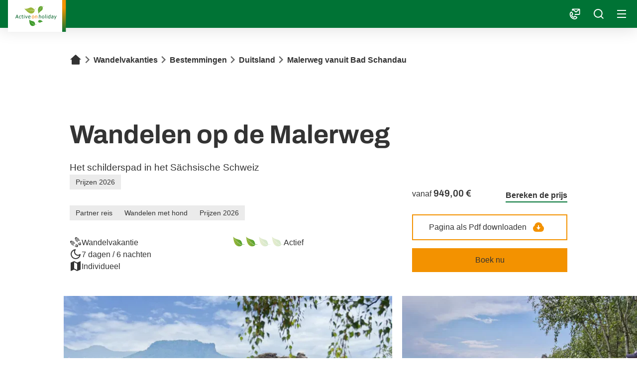

--- FILE ---
content_type: text/html;charset=UTF-8
request_url: https://www.activeonholiday.com/nl/wandelvakanties/bestemmingen/duitsland/malerweg-7-dagen
body_size: 63618
content:



























































































































































































































































































































































































































































































































































































































































<!doctype html> <html lang="nl"> <head> <meta charset="UTF-8"> <meta name="viewport" content="width=device-width, initial-scale=1.0, minimum-scale=1.0, maximum-scale=5.0"> <link rel="icon" type="image/png" href="/.resources/eurofun-v2-module/webresources/favicon/activeonholiday/favicon-48x48.png" sizes="48x48" /> <link rel="icon" type="image/svg+xml" href="/.resources/eurofun-v2-module/webresources/favicon/activeonholiday/favicon.svg" /> <link rel="shortcut icon" href="/.resources/eurofun-v2-module/webresources/favicon/activeonholiday/favicon.ico"> <link rel="apple-touch-icon" sizes="180x180" href="/.resources/eurofun-v2-module/webresources/favicon/activeonholiday/apple-touch-icon.png"/> <meta name="apple-mobile-web-app-title" content="Active on Holiday"> <link rel="manifest" href="/.resources/eurofun-v2-module/webresources/favicon/activeonholiday/site.webmanifest" crossorigin="use-credentials"> <title>Malerweg, 7 dagen | Active on Holiday</title> <meta name="description" content="Wandelen op de Malerweg, volg het schilderspad naar de beroemde rotsformaties van het Elbezandsteengebergte in het Sächsische Schweiz. " /> <meta name="author" content="Active on Holiday"> <meta name="robots" content="index,follow,noodp" /> <link rel="canonical" href="https://www.activeonholiday.com/nl/wandelvakanties/bestemmingen/duitsland/malerweg-7-dagen" /> <link rel="alternate" href="" hreflang="x-default" > <meta property="og:title" content="Malerweg, 7 dagen | Active on Holiday" /> <meta property="og:description" content="Wandelen op de Malerweg, volg het schilderspad naar de beroemde rotsformaties van het Elbezandsteengebergte in het Sächsische Schweiz. " /> <meta property="og:image" content="https://activeonholiday.img.eurofunv2-prod.px.at/w_1200,h_600,q_80,v_b6a007,hash_547a27/ddcijcnkv/image/upload/v1760972132/activeonholiday/AONH-algemeen.jpg"/> <meta property="og:type" content="website" /> <meta property="og:site_name" content="Active on Holiday" /> <script type="application/ld+json"> { "@context": "https://schema.org", "@type": "Organization", "url": "https://www.activeonholiday.com", "logo": "https://www.activeonholiday.com/.resources/eurofun-v2-module/webresources/favicon/activeonholiday/favicon-48x48.png" } </script> <link rel="preconnect dns-prefetch" href="https://activeonholiday.img.eurofunv2-prod.px.at" crossorigin="anonymous"> <script type="application/ld+json"> { "@context": "https://schema.org", "@type": "WebPage", "name": "Malerweg vanuit Bad Schandau", "description": "Wandelen op de Malerweg, volg het schilderspad naar de beroemde rotsformaties van het Elbezandsteengebergte in het Sächsische Schweiz. ", "reviewedBy": "Active on Holiday", "author": { "@type": "Organization", "name": "Active on Holiday" }, "publisher": { "@type": "Organization", "name": "Active on Holiday" } } </script> <link type="text/css" rel="stylesheet" href="https://cdn1.legalweb.io/baa733aa-56af-49be-8415-b33f229bb5b3.css"> <link rel="stylesheet" type="text/css" href="/.resources/eurofun-v2-module/webresources/dist/activeonholiday/main-B2TkSyEX.css"/> <link rel="stylesheet" type="text/css" href="/.resources/eurofun-v2-module/webresources/dist/activeonholiday/tour-detail-fn0Atar0.css"/> <link href="/.resources/eurofun-v2-module/webresources/fonts/archivo/Archivo-Regular.woff2" rel="preload" as="font" type="font/woff2" crossorigin> <link href="/.resources/eurofun-v2-module/webresources/fonts/archivo/Archivo-Medium.woff2" rel="preload" as="font" type="font/woff2" crossorigin> <link href="/.resources/eurofun-v2-module/webresources/fonts/archivo/Archivo-SemiBold.woff2" rel="preload" as="font" type="font/woff2" crossorigin> <link href="/.resources/eurofun-v2-module/webresources/fonts/archivo/Archivo-Bold.woff2" rel="preload" as="font" type="font/woff2" crossorigin> <style> @font-face { font-family: 'Archivo'; src: url('/.resources/eurofun-v2-module/webresources/fonts/archivo/Archivo-Regular.woff2') format('woff2'); font-style: normal; font-weight: 400; font-display: block; } @font-face { font-family: 'Archivo'; src: url('/.resources/eurofun-v2-module/webresources/fonts/archivo/Archivo-Medium.woff2') format('woff2'); font-style: normal; font-weight: 500; font-display: block; } @font-face { font-family: 'Archivo'; src: url('/.resources/eurofun-v2-module/webresources/fonts/archivo/Archivo-SemiBold.woff2') format('woff2'); font-style: normal; font-weight: 600; font-display: block; } @font-face { font-family: 'Archivo'; src: url('/.resources/eurofun-v2-module/webresources/fonts/archivo/Archivo-Bold.woff2') format('woff2'); font-style: normal; font-weight: 700; font-display: block; } </style> <script> var THEME = "talos"; var TENANT = "activeonholiday"; var IS_AUTHOR = "false"; var CONTEXT_PATH = ""; var RESOURCE_PATH = "/.resources/eurofun-v2-module/webresources"; var CURRENCY = "EUR"; var LANG = "nl"; var GLOBAL_BUTTON_ICON_TYPE = "arrow"; var AUTOSUGGEST_SEARCH_ENABLED = true; var GLOBAL_LINKS = Object.freeze({ CONTACT_FORM_PAGE: "\/nl/contact", RATING_FORM_PAGE: "\/nl/reisinformatie/na-uw-reis/beoordeling", NEWSLETTER_FORM_PAGE: "\/nl/reisinformatie/nieuwsbrief", SEARCH_PAGE: "\/nl/zoek", BOOKING_FORM_PAGE: "\/nl/boeking", PRICE_CALCULATION_FORM_PAGE: "\/nl/prijscalculator", COOKIE_PAGE: "", DATA_PROTECTION_PAGE: "\/nl/dataprotection", GET_QUOTE_PAGE: "", }); </script> <script> const TRANSLATIONS_GENERAL = { "content.month.1": "Januari", "content.month.2": "Februari", "content.month.3": "Maart", "content.month.4": "April", "content.month.5": "Mei", "content.month.6": "Juni", "content.month.7": "Juli", "content.month.8": "Augustus", "content.month.9": "September", "content.month.10": "Oktober", "content.month.11": "November", "content.month.12": "December", "content.day.1": "Ma", "content.day.2": "Di", "content.day.3": "Wo", "content.day.4": "Do", "content.day.5": "Vr", "content.day.6": "Za", "content.day.7": "Zo", "content.search": "Zoek", "content.continue": "Vervolg", "content.readMore": "Lees meer", "content.readLess": "Lees minder", "content.reset": "Herstel", "content.arrival": "Aankomst", "content.departure": "Vertrek", "content.flexible": "Flexibel", "content.yourDestination": "Uw bestemming", "content.yourTourDate": "Uw reisdatum", "content.destination.placeholder": "Zoekterm of code", "content.date.flexible": "Flexibele datum", "content.date.exact": "Exacte datum", "content.blockedContent.title": "Waarom wordt er hier niets weergegeven?", "content.blockedContent.youtube.bodyLong": "<p>Om uw persoonlijke gegevens te beschermen, is de verbinding met YouTube geblokkeerd. Klik op de knop om YouTube te deblokkeren.<\/p><p>Door de inhoud te laden, accepteert u het privacybeleid van YouTube. Meer informatie over het privacybeleid van YouTube vindt u op: <a href=\"https://www.data-protection-placeholder.com\"><strong>Privacybeleid<\/strong><\/a><\/p>", "content.blockedContent.youtube.bodyShort": "<p>Om je persoonlijke gegevens te beschermen, is YouTube geblokkeerd. Meer informatie over het privacybeleid van YouTube hier: <a href=\"https://www.data-protection-placeholder.com\"><strong>Privacybeleid<\/strong><\/a><\/p>", "content.blockedContent.youtube.ctaText": "YouTube toestaan", "content.blockedContent.googleMaps.bodyLong": "<p>Om uw persoonlijke gegevens te beschermen, is de verbinding met Google Maps geblokkeerd. Klik op de knop om Google Maps te deblokkeren.<\/p>\n<p>Door de kaart te laden, accepteert u het privacybeleid van Google Maps. Meer informatie over de privacy van Google Maps vindt u op: <a rel=\"nofollow\"><strong>Google - Privacybeleid &amp; Gebruiksvoorwaarden<\/strong><\/a><\/p>", "content.blockedContent.googleMaps.bodyShort": "<p>Om je persoonlijke gegevens te beschermen, is Google Maps geblokkeerd. Meer informatie over het privacybeleid van Google Maps hier: <a href=\"https://www.data-protection-placeholder.com\"><strong>Privacybeleid<\/strong><\/a><\/p>", "content.blockedContent.googleMaps.ctaText": "Google Maps toestaan", "content.rating": "beoordeling", "content.ratings": "beoordelingen", "content.rating.star": "ster", "content.rating.stars": "sterren", "content.difficulty.easy": "Recreatief", "content.difficulty.medium": "Actief", "content.difficulty.advanced": "Uitdagend", "content.difficulty.sporty": "Sportief", "content.ratings.answerFrom": "Antwoord van", "content.duration.day": "dag", "content.duration.days": "dagen", "content.price.from": "vanaf", "content.book": "Boek", "content.bookNow": "Boek nu", "content.priceTable.prices": "Prijzen", "content.priceTable.season": "Seizoen", "content.priceTable.showAllPrices": "Prijzen huurfietsen en extra’s", "content.priceTable.hideAdditionalPrices": "Verberg overige prijzen", "content.priceTable.additionalNights": "Verlengingsnachten", "content.priceTable.rentals": "Huurfietsen", "content.priceTable.others": "Overige", "content.price.calculatePrice": "Bereken de prijs", "content.search.destinations": "Bestemmingen", "content.search.blog": "Blog", "content.search.blogs": "Blogs", "content.search.blog.inputPlaceholder": "Zoek in blogs", "content.search.outOf": "uit", "content.search.tours": "Tours", "content.search.tour": "Tours", "content.search.activity": "Activiteit", "content.search.activity.tooltip": "", "content.search.destination": "Bestemming", "content.search.destination.tooltip": "", "content.search.theme": "reisthema", "content.search.theme.tooltip": "", "content.search.difficulty": "Moeilijkheid", "content.search.difficulty.tooltip": "", "content.search.duration": "Reisduur", "content.search.duration.tooltip": "", "content.search.price": "Prijs", "content.search.price.tooltip": "", "content.search.rating": "Beoordeling", "content.search.rating.tooltip": "", "content.search.itinerary": "Tour type", "content.search.itinerary.tooltip": "", "content.search.conduct": "?", "content.search.conduct.tooltip": "", "content.search.ownership": "Reisformaat", "content.search.ownership.tooltip": "", "content.search.searchTags": "Overige", "content.search.searchTags.tooltip": "", "content.search.features": "Features", "content.search.features.tooltip": "", "content.search.noResults": "Geen resultaten gevonden", "content.search.noResults.text": "Helaas zijn er geen resultaten voor deze zoekopdracht. Probeer een andere zoekterm of stel uw filters opnieuw in.", "content.search.noResults.blogSuggestionsHeadline": "Onze laatste reisblogs", "content.search.noResults.tourSuggestionsHeadline": "Onze populairste tours", "content.search.filter.select": "Selecteer", "content.search.filter.apply": "toepassen", "content.search.filter.reset": "Herstel", "content.search.filter.resetAllFilters": "Herstel alle filters", "content.search.filter.all": "Allen", "content.search.filter.allFilters": "Alle filters", "content.search.filter.active": "Actief", "content.search.page": "Pagina", "content.search.previousPage": "Vorige pagina", "content.search.nextPage": "Volgende pagina", "content.search.sort.initialSort": "Onze aanbeveling", "content.search.sort.bestRating": "Op beoordeling aflopend", "content.search.sort.bestPrice": "Op prijs oplopend", "content.search.autoComplete.showAll": "Alle resultaten weergeven", "content.search.autoComplete.resultFound": "resultaat gevonden", "content.search.autoComplete.resultsFound": "resultaten gevonden", "content.map.select.headline": "S.v.p. selecteren", "content.map.select.travelTypes": "Alle tourtypes", "content.map.select.travelTypes.ariaLabel": "Kies rondleidingstype", "content.map.select.travelCountries": "Alle reisbestemmigen", "content.map.select.travelCountries.ariaLabel": "Kies reisland", "content.map.select.activityTypes": "Alle activiteiten", "content.map.select.activityTypes.ariaLabel": "Kies activiteitstype", "content.map.loadingMessage": "Reizen laden", "content.map.noResults": "Geen reizen gevonden in dit gebied", "content.map.noResults.resetButtonText": "Herstel kaart", "content.map.zoomIn": "Zoom in", "content.map.zoomOut": "Zoom uit", "content.blog.readMore": "Lees artikel", "content.card.detailButton": "", "form.captcha.expired.error": "De captcha is verlopen. Herlaad de pagina alstublieft.", "form.captcha.unfinished.error": "Wacht alstublieft totdat de automatische captcha-validatie is voltooid.", "form.captcha.unstarted.error": "Activeer alstublieft de captcha.", "content.countdown.days": "Dagen", "content.countdown.hours": "Uren", "content.countdown.minutes": "Minuten", "content.faqSearch.placeholder1": "Is de reis geschikt voor kinderen?", "content.faqSearch.placeholder2": "Worden bagage-overdrachten tussen accommodaties georganiseerd?", "content.faqSearch.placeholder3": "Zijn ontbijt en diner inbegrepen in de prijs?", "content.faqSearch.loading1": "Onze database wordt doorzocht", "content.faqSearch.loading2": "Resultaten worden samengevat", "content.faqSearch.loading3": "Uw antwoord wordt geformuleerd", "content.faqSearch.searchTermTooLong": "Uw vraag mag maximaal 200 tekens lang zijn.", }; const TRANSLATIONS_A11Y = { "a11y.skipToSearchResults": "open resultaten", "a11y.iframe": "Externe website", "a11y.playYoutube": "Speel YouTube video", "a11y.openYoutubeOverlay": "Open YouTube in venster", "a11y.datePicker.nextMonth": "volgende maand", "a11y.datePicker.previousMonth": "vorige maand", "a11y.navigation.search": "Zoek", "a11y.slider.next.title": "volgende", "a11y.slider.next.label": "volgende dia", "a11y.slider.previous.title": "terug", "a11y.slider.previous.label": "vorige dia", "a11y.overlay.close": "Sluit venster", "a11y.input.clear": "wissen", "a11y.tooltip.open": "Extra informatie tonen", "a11y.tooltip.close": "Extra informatie verbergen", } </script> <link rel="preload" as="image" href="https://activeonholiday.img.eurofunv2-prod.px.at/w_840,h_840,q_80,v_b846de,hash_49650b/ddcijcnkv/image/upload/v1755877299/eurohike/touren/deutschland/malerweg-7-tage-neu/eurohike-wanderreisen-malerweg-basteibruecke-bastion-header.jpg" media="(max-width: 419px)" /> </head> <body data-module-init="Tracking" class="theme--talos tenant--activeonholiday tour-detail" > <script>document.body.className += ' js-support';</script> <style> .svg-sprite { position: absolute; width: 0; height: 0; overflow: hidden; } </style> <svg aria-hidden="true" class="svg-sprite" xmlns="http://www.w3.org/2000/svg" xmlns:xlink="http://www.w3.org/1999/xlink"><symbol viewBox="0 0 24 24" id="svg-ai" xmlns="http://www.w3.org/2000/svg"><path fill-rule="evenodd" clip-rule="evenodd" d="M18 3a1 1 0 0 1 1 1 1 1 0 0 0 1 1 1 1 0 1 1 0 2 1 1 0 0 0-1 1 1 1 0 1 1-2 0 1 1 0 0 0-1-1 1 1 0 1 1 0-2 1 1 0 0 0 1-1 1 1 0 0 1 1-1ZM9 5a1 1 0 0 1 1 1 5 5 0 0 0 5 5 1 1 0 1 1 0 2 5 5 0 0 0-5 5 1 1 0 1 1-2 0 5 5 0 0 0-5-5 1 1 0 1 1 0-2 5 5 0 0 0 5-5 1 1 0 0 1 1-1Zm0 4.606A6.996 6.996 0 0 1 6.606 12 6.999 6.999 0 0 1 9 14.394 6.994 6.994 0 0 1 11.394 12 6.997 6.997 0 0 1 9 9.606Zm7.707 7.101A1 1 0 0 0 17 16a1 1 0 1 1 2 0 1 1 0 0 0 1 1 1 1 0 1 1 0 2 1 1 0 0 0-1 1 1 1 0 1 1-2 0 1 1 0 0 0-1-1 1 1 0 1 1 0-2 1 1 0 0 0 .707-.293Z" fill="currentColor"/></symbol><symbol viewBox="0 0 24 24" id="svg-arrow-down" xmlns="http://www.w3.org/2000/svg"><path fill="currentColor" d="M12 16 4 8h16l-8 8Z"/></symbol><symbol viewBox="0 0 24 24" id="svg-arrow-left" xmlns="http://www.w3.org/2000/svg"><path fill="currentColor" d="m8 12 8-8v16l-8-8Z"/></symbol><symbol viewBox="0 0 24 24" id="svg-arrow-right" xmlns="http://www.w3.org/2000/svg"><path fill="currentColor" d="m16 12-8 8V4l8 8Z"/></symbol><symbol viewBox="0 0 24 24" id="svg-arrow-up" xmlns="http://www.w3.org/2000/svg"><path fill="currentColor" d="m12 8 8 8H4l8-8Z"/></symbol><symbol viewBox="0 0 24 24" id="svg-bicycle" xmlns="http://www.w3.org/2000/svg"><path fill="currentColor" d="M19.306 14.528c.242.352.382.774.382 1.23 0 1.202-.98 2.182-2.185 2.182a2.178 2.178 0 0 1-1.945-1.206C14.829 19.749 12.116 22 8.879 22 5.085 22 2 18.915 2 15.116A6.901 6.901 0 0 1 8.874 8.22c1.83 0 3.493.724 4.724 1.895l1.357-1.211-1.503-4.337a.573.573 0 0 1-.015-.276h-.025s-1.96-.88-2.07-.945c-.11-.06-.015-.266-.242-.321-.472-.11-.346-1.05.513-1.026.86.026 1.13.377 2.287.377 1.155 0 1.638-.055 2.07-.135 0 0 .864-.106.864.487s-.89.648-.89.648-1.19.287-1.542.608c.055.06.106.126.136.211l1.452 4.196L22 5.72v1.256l-5.613 2.498 1.1 3.904a.57.57 0 0 1 .016.201c.331 0 .643.08.924.211L22 9.317v1.834l-2.694 3.377Zm-3.256.487 1.327.09.698-.874c-.18-.07-.372-.11-.572-.11-.639 0-1.186.367-1.453.894Zm-7.583.076a.622.622 0 0 1 .015-.05.555.555 0 0 1 .176-.498l.498-.442a1.217 1.217 0 0 0-.272-.036c-.618 0-1.125.503-1.125 1.121a1.123 1.123 0 0 0 2.09.568L9 15.699a.576.576 0 0 1-.533-.608Zm3.659-3.643a4.888 4.888 0 0 0-3.242-1.237 4.907 4.907 0 0 0-4.9 4.905 4.907 4.907 0 0 0 4.9 4.904c2.397 0 4.392-1.733 4.814-4.01l-2.185-.146 1.582.478c.07.025.111.1.09.17a.14.14 0 0 1-.13.096c-.015 0-.025 0-.04-.005l-2.578-.774c-.08.191-.196.362-.336.508l1.859 1.975c.05.055.05.14-.005.19a.141.141 0 0 1-.096.036.134.134 0 0 1-.1-.046l-1.87-1.984c-.155.12-.336.21-.527.266l.623 2.683a.132.132 0 0 1-.1.166c-.01.005-.02.005-.03.005a.139.139 0 0 1-.131-.105l-.629-2.684c-.07.01-.14.02-.21.02-.126 0-.247-.02-.367-.045l-.8 2.648a.14.14 0 0 1-.13.096c-.015 0-.025 0-.04-.005a.142.142 0 0 1-.09-.171l.798-2.648a1.715 1.715 0 0 1-.482-.307l-2.03 1.905a.12.12 0 0 1-.09.035.134.134 0 0 1-.101-.045.13.13 0 0 1 .005-.191l2.025-1.905a1.638 1.638 0 0 1-.276-.492l-2.714.633c-.01.005-.02.005-.03.005a.133.133 0 0 1-.13-.105.132.132 0 0 1 .1-.166l2.703-.633a1.723 1.723 0 0 1-.03-.282c0-.1.015-.196.03-.291l-2.648-.8a.142.142 0 0 1-.09-.17c.025-.07.1-.11.17-.09l2.644.793c.07-.186.165-.357.291-.507l-1.88-1.995a.135.135 0 0 1 .006-.191.13.13 0 0 1 .19.005l1.87 1.995a1.7 1.7 0 0 1 .518-.307l-.619-2.638a.132.132 0 0 1 .1-.166.134.134 0 0 1 .167.1l.618 2.624a1.499 1.499 0 0 1 .613.005l.779-2.573c.025-.07.1-.11.17-.09.071.025.111.1.091.17l-.779 2.568c.056.02.116.036.166.06l2.513-2.24Zm1.628 3.416a4.87 4.87 0 0 0-.875-2.567l-2.472 2.21c.02.046.03.091.045.136l.13.01 2.493-.583c.076-.014.151.026.166.101a.132.132 0 0 1-.1.166l-1.623.382 2.236.146Zm.769 1.206-.287-.02c-.442 2.563-2.673 4.518-5.357 4.518-3 0-5.442-2.447-5.442-5.452S5.88 9.664 8.88 9.664c1.402 0 2.684.537 3.649 1.417l.216-.191A5.7 5.7 0 0 0 8.88 9.377a5.742 5.742 0 0 0-5.733 5.739 5.742 5.742 0 0 0 5.733 5.738c2.835 0 5.191-2.075 5.644-4.784Zm.075-1.14a5.73 5.73 0 0 0-1.096-3.181l-.216.19c.609.84.98 1.86 1.026 2.966l.286.025Zm1.87-1.086c-.03-.05-.066-.1-.081-.16l-1.02-3.603-1 .894a6.828 6.828 0 0 1 1.357 3.523c.19-.272.447-.493.743-.654Zm2.678 1.91c0-.281-.08-.543-.206-.774l-.86 1.075a.581.581 0 0 1-.447.216.51.51 0 0 1-.17-.03.145.145 0 0 1-.046.01h-.04l-1.457-.095a1.634 1.634 0 0 0 1.583 1.236 1.65 1.65 0 0 0 1.643-1.638Z"/></symbol><symbol viewBox="0 0 24 24" id="svg-bike-ship-tour" xmlns="http://www.w3.org/2000/svg"><path fill="currentColor" d="M18.744 14.46a3.357 3.357 0 0 0-2.294.963l-.673-.58.7-2.13a.286.286 0 0 0 .004-.137h.013s.955-.444 1.004-.48c.053-.03.004-.131.119-.158.229-.057.162-.514-.26-.497-.423.022-.55.194-1.114.203-.563.008-.805-.014-1.016-.049 0 0-.423-.044-.419.242-.004.286.432.308.432.308s.59.128.761.282a.31.31 0 0 0-.066.101l-.673 2.072-2.562-1.078-.396.44 2.773 1.166-.506 1.914a.258.258 0 0 0-.005.102 1.048 1.048 0 0 0-.453.114l-2.324-2.794-.388.4 2.29 2.764a1.06 1.06 0 0 0-.177.602c.009.59.502 1.056 1.092 1.043.418-.009.77-.255.942-.603a3.36 3.36 0 0 0 3.314 2.513 3.369 3.369 0 0 0 3.306-3.423 3.365 3.365 0 0 0-3.424-3.3Zm-1.968 4.127c.009 0 .013 0 .022-.005l1.254-.4c.04.092.097.176.168.242l-.894.981a.064.064 0 0 0 .005.093c.013.013.03.017.044.017a.07.07 0 0 0 .048-.022l.898-.985c.08.057.167.1.26.123l-.282 1.307c-.009.035.018.07.053.079.004 0 .008.004.013.004.03 0 .057-.022.062-.053l.286-1.31c.035.004.066.008.1.008a.617.617 0 0 0 .181-.026l.414 1.284c.009.031.035.049.066.044.009 0 .013 0 .022-.004.035-.009.053-.048.044-.084l-.413-1.284a.695.695 0 0 0 .233-.154l1.012.91a.06.06 0 0 0 .044.018.07.07 0 0 0 .049-.022.064.064 0 0 0-.005-.092l-1.012-.911a.864.864 0 0 0 .132-.242l1.334.286c.004 0 .008.004.013.004.03 0 .057-.022.061-.053.01-.035-.017-.07-.052-.079l-1.33-.286a.728.728 0 0 0 .013-.14.744.744 0 0 0-.017-.141l1.29-.414c.035-.009.052-.048.044-.084-.01-.035-.049-.052-.084-.044l-1.285.414a.788.788 0 0 0-.146-.242l.903-.99a.064.064 0 0 0-.005-.092.064.064 0 0 0-.092.004l-.907.99a.913.913 0 0 0-.255-.145l.281-1.294c.01-.035-.017-.07-.052-.079-.035-.009-.07.018-.08.053l-.277 1.285a.771.771 0 0 0-.3.004l-.404-1.25c-.009-.035-.049-.052-.084-.044-.035.01-.053.049-.044.084l.4 1.245c-.026.009-.052.022-.078.035l-1.246-1.069c.418-.383.968-.62 1.576-.629a2.404 2.404 0 0 1 2.443 2.35 2.403 2.403 0 0 1-2.355 2.437 2.393 2.393 0 0 1-2.39-1.914l1.07-.092-.771.246c-.035.009-.053.049-.044.084a.074.074 0 0 0 .066.044Zm2.218-.81a.272.272 0 0 0-.092-.242l-.247-.211c.044-.009.088-.018.133-.018a.553.553 0 0 1 .563.537c.004.3-.238.55-.541.559a.554.554 0 0 1-.48-.26l.414-.035a.28.28 0 0 0 .255-.303c.004-.01 0-.014-.005-.027Zm-.95-.237c-.01.022-.014.044-.022.066l-.066.004-1.224-.264c-.035-.009-.07.018-.08.053-.008.035.018.07.053.079l.797.172-1.096.092a2.34 2.34 0 0 1 .41-1.258l1.228 1.056Zm-3.473-.128a.808.808 0 0 1 .722.422l-.652.053-.348-.418a.744.744 0 0 1 .278-.057Zm.03 1.597a.795.795 0 0 1-.721-1.161l.43.519a.28.28 0 0 0 .221.101c.03 0 .057-.004.084-.018.008 0 .013.005.022.005h.022l.713-.062a.82.82 0 0 1-.77.616Zm.846-1.43a1.044 1.044 0 0 0-.37-.308.267.267 0 0 0 .04-.079l.466-1.769.497.431a3.313 3.313 0 0 0-.633 1.725Zm1.06-1.364.106.093a2.65 2.65 0 0 0-.475 1.456l-.141.013a2.82 2.82 0 0 1 .51-1.562Zm2.346 4.405a2.81 2.81 0 0 1-2.808-2.288l.141-.014a2.666 2.666 0 0 0 5.282-.546 2.663 2.663 0 0 0-2.711-2.608 2.649 2.649 0 0 0-1.774.726l-.106-.093a2.795 2.795 0 0 1 1.875-.774 2.808 2.808 0 0 1 2.857 2.75 2.804 2.804 0 0 1-2.756 2.847Zm3.36-14.16h-.01v-.013l.01.013ZM5.15 12.12l4.846-.009 4.78-4.778H10.71l.286-.867h4.649l.871-.871H12.26l-.731-.766.687-2.103h.933v-.607h-.735l.295-.894h-.445L10.182 4.81H8.245l-.84 1.655h1.822l-.506.867H6.964l-.444.866H2.602l2.549 3.92Zm-1.968 2.266c.727 0 1.33-.3 1.611-.73.286.43.898.73 1.603.73.739 0 1.373-.321 1.641-.783.053.092.124.176.203.255l.282-.282a.68.68 0 0 1-.23-.484.197.197 0 0 0-.197-.198.22.22 0 0 0-.053.009c-.018-.004-.035-.009-.053-.009a.197.197 0 0 0-.198.198c0 .484-.638.898-1.395.898-.753 0-1.396-.41-1.396-.898a.197.197 0 0 0-.198-.198c-.004 0-.013.005-.017.005-.005 0-.014-.005-.018-.005a.197.197 0 0 0-.198.198c0 .484-.638.898-1.396.898-.757 0-1.382-.41-1.382-.893a.197.197 0 0 0-.198-.198.197.197 0 0 0-.198.198c0 .712.801 1.289 1.787 1.289ZM1.436 23 1 22.564 22.573 1l.427.444L1.436 23Z"/></symbol><symbol viewBox="0 0 24 24" id="svg-calendar" xmlns="http://www.w3.org/2000/svg"><g clip-path="url(#aha)"><path fill="currentColor" d="M17 4h4a1 1 0 0 1 1 1v16a1 1 0 0 1-1 1H3a1 1 0 0 1-1-1V5a1 1 0 0 1 1-1h4V2h2v2h6V2h2v2ZM4 10v10h16V10H4Zm2 2h2v2H6v-2Zm5 0h2v2h-2v-2Zm5 0h2v2h-2v-2Z"/></g><defs><clipPath id="aha"><path fill="#fff" d="M2 2h20v20H2z"/></clipPath></defs></symbol><symbol viewBox="0 0 24 24" id="svg-check" xmlns="http://www.w3.org/2000/svg"><path fill="currentColor" d="M10.364 15.192 19.556 6l1.415 1.414-10.607 10.607L4 11.657l1.414-1.414 4.95 4.95Z"/></symbol><symbol viewBox="0 0 24 24" id="svg-chevron-down" xmlns="http://www.w3.org/2000/svg"><path fill="currentColor" d="m12 16.595 7-7L17.405 8 12 13.405 6.595 8 5 9.595l7 7Z"/></symbol><symbol viewBox="0 0 24 24" id="svg-chevron-left" xmlns="http://www.w3.org/2000/svg"><path fill="currentColor" d="m15 19-7-7 7-7 1.595 1.595L11.19 12l5.405 5.405L15 19Z"/></symbol><symbol viewBox="0 0 24 24" id="svg-chevron-right" xmlns="http://www.w3.org/2000/svg"><path fill="currentColor" d="m9 5 7 7-7 7-1.595-1.595L12.81 12 7.405 6.595 9 5Z"/></symbol><symbol viewBox="0 0 24 24" id="svg-chevron-up" xmlns="http://www.w3.org/2000/svg"><path fill="currentColor" d="m12 8-7 7 1.595 1.595L12 11.19l5.405 5.405L19 15l-7-7Z"/></symbol><symbol viewBox="0 0 24 24" id="svg-circle-info" xmlns="http://www.w3.org/2000/svg"><path fill="currentColor" d="M12 22C6.477 22 2 17.523 2 12S6.477 2 12 2s10 4.477 10 10-4.477 10-10 10Zm-1-11v6h2v-6h-2Zm0-4v2h2V7h-2Z"/></symbol><symbol viewBox="0 0 24 24" id="svg-clock" xmlns="http://www.w3.org/2000/svg"><path fill="currentColor" d="M12 22C6.477 22 2 17.523 2 12S6.477 2 12 2s10 4.477 10 10-4.477 10-10 10Zm1-10V7h-2v7h6v-2h-4Z"/></symbol><symbol viewBox="0 0 24 24" id="svg-close" xmlns="http://www.w3.org/2000/svg"><path fill="currentColor" d="m12 10.586 4.95-4.95 1.415 1.415-4.95 4.95 4.95 4.95-1.415 1.414-4.95-4.95-4.95 4.95-1.413-1.415 4.95-4.95-4.95-4.95L7.05 5.638l4.95 4.95Z"/></symbol><symbol viewBox="0 0 24 25" id="svg-contact" xmlns="http://www.w3.org/2000/svg"><path fill-rule="evenodd" clip-rule="evenodd" d="M6 3.5a2 2 0 0 1 2-2h13a2 2 0 0 1 2 2v9a2 2 0 0 1-2 2h-8.5a1 1 0 1 1 0-2H21V4.58l-5.875 4.7-.625.5-.624-.5L8 4.58V5a1 1 0 1 1-2 0V3.5Zm8.5 3.72L9.85 3.5h9.3L14.5 7.22ZM4.871 9.524l.001.001v-.001Zm1.565 3.129L4.914 9.61c-1.12.51-1.758 1.867-1.65 3.822.11 2 1.018 4.237 2.51 5.73 1.749 1.748 3.825 2.632 5.607 2.704 1.706.07 3.09-.59 3.839-1.897L12.282 18.5l-1.706 1.707-.437.437-.587-.196c-2.514-.838-4.226-2.55-5.064-5.064l-.196-.587.437-.437 1.707-1.706Zm.225-4.021c-.368-.736-1.287-1.335-2.287-.963-2.434.906-3.24 3.465-3.108 5.871.135 2.45 1.224 5.165 3.094 7.035 2.054 2.053 4.589 3.193 6.94 3.289 2.368.096 4.605-.884 5.766-3.104.538-1.03-.031-2.12-.878-2.544l-3.656-1.828-.645-.322-.51.51-1.759 1.759c-1.416-.607-2.41-1.602-3.018-3.018l1.76-1.76.51-.51-.323-.644-1.886-3.771Z" fill="currentColor"/></symbol><symbol viewBox="0 0 24 24" id="svg-delete" xmlns="http://www.w3.org/2000/svg"><path fill="currentColor" d="M7 6V3a1 1 0 0 1 1-1h8a1 1 0 0 1 1 1v3h5v2h-2v13a1 1 0 0 1-1 1H5a1 1 0 0 1-1-1V8H2V6h5Zm6.414 8 1.768-1.768-1.414-1.414L12 12.586l-1.768-1.768-1.414 1.414L10.586 14l-1.768 1.768 1.414 1.414L12 15.414l1.768 1.768 1.414-1.414L13.414 14ZM9 4v2h6V4H9Z"/></symbol><symbol viewBox="0 0 24 24" id="svg-desktop" xmlns="http://www.w3.org/2000/svg"><path fill-rule="evenodd" clip-rule="evenodd" d="M4 4a1 1 0 0 0-1 1v10a1 1 0 0 0 1 1h16a1 1 0 0 0 1-1V5a1 1 0 0 0-1-1H4Zm9 14h7a3 3 0 0 0 3-3V5a3 3 0 0 0-3-3H4a3 3 0 0 0-3 3v10a3 3 0 0 0 3 3h7v2H8a1 1 0 1 0 0 2h8a1 1 0 1 0 0-2h-3v-2Z" fill="currentColor"/></symbol><symbol preserveAspectRatio="xMinYMin" fill="none" viewBox="0 0 21 18" id="svg-difficulty" xmlns="http://www.w3.org/2000/svg"><path fill="url(#ata)" fill-rule="evenodd" d="M9.473 11.518c-1.12.465-2.386.606-3.582.46 1.268.265 2.58.167 3.814-.224 1.007.914 2.063 1.723 3.22 2.407a7.64 7.64 0 0 1-3.33 1.795 7.597 7.597 0 0 0 3.541-1.697 8.775 8.775 0 0 0 3.514.962c-2.122 2.46-5.617 3.238-8.6 1.966-3.28-1.367-5.344-4.545-6.359-8.861C1.011 5.489.963 2.624.405.849c4.011 4.099 8.2 4.262 11.41 5.596 1.724.712 3.03 2.128 3.563 3.913.33.986.867 2.624 1.311 4.005a7.104 7.104 0 0 0 3.575-.4l.178.49c-2.998.857-6.23.346-8.79-1.458.084-.41.1-.851.15-1.277.075-.435.09-.877.105-1.319a4.264 4.264 0 0 0-.17-1.19 4.013 4.013 0 0 0-.568-1.16c.227.382.403.784.526 1.205.105.369.133.766.134 1.173a9.305 9.305 0 0 1-.14 1.303c-.06.4-.268 1.116-.268 1.116a96.198 96.198 0 0 1-9.567-9.062A36.2 36.2 0 0 0 5.6 8.038c2.362 2.225 3.873 3.48 3.873 3.48Z" clip-rule="evenodd"/><defs><linearGradient id="ata" x1="2.408" x2="17.173" y1="10.762" y2="5.388" gradientUnits="userSpaceOnUse"><stop stop-color="#9BB63B"/><stop offset="1" stop-color="#3B9928"/></linearGradient></defs></symbol><symbol viewBox="0 0 24 24" id="svg-distance" xmlns="http://www.w3.org/2000/svg"><path fill="currentColor" d="M11.39 10.39 7.5 14.277 3.61 10.39a5.5 5.5 0 1 1 7.78 0ZM7.5 8.5a2 2 0 1 0 0-4 2 2 0 0 0 0 4Zm12.89 10.89-3.89 3.888-3.89-3.889a5.5 5.5 0 1 1 7.78 0ZM16.5 17.5a2 2 0 1 0 0-4 2 2 0 0 0 0 4Z"/></symbol><symbol viewBox="0 0 24 24" id="svg-download" xmlns="http://www.w3.org/2000/svg"><path fill="currentColor" d="M7 20.981a6.5 6.5 0 0 1-2.936-12 8.001 8.001 0 0 1 15.872 0 6.5 6.5 0 0 1-2.936 12V21H7v-.019ZM13 12V8h-2v4H8l4 5 4-5h-3Z"/></symbol><symbol viewBox="0 0 24 24" id="svg-duration" xmlns="http://www.w3.org/2000/svg"><path fill-rule="evenodd" clip-rule="evenodd" d="M12.081 2.509a1 1 0 0 1-.067 1.085 6 6 0 0 0 8.392 8.392 1 1 0 0 1 1.59.896A10 10 0 1 1 11.118 2.004a1 1 0 0 1 .963.505Zm-2.765 1.93a8 8 0 1 0 10.245 10.245A7.999 7.999 0 0 1 9.316 4.439Z" fill="currentColor"/></symbol><symbol viewBox="0 0 24 24" id="svg-facebook" xmlns="http://www.w3.org/2000/svg"><path fill="currentColor" d="M12.001 2c-5.523 0-10 4.477-10 10 0 4.991 3.657 9.128 8.438 9.878v-6.987h-2.54V12h2.54V9.797c0-2.506 1.492-3.89 3.777-3.89 1.094 0 2.238.195 2.238.195v2.46h-1.26c-1.243 0-1.63.771-1.63 1.562V12h2.773l-.443 2.89h-2.33v6.988C18.343 21.128 22 16.991 22 12c0-5.523-4.477-10-10-10Z"/></symbol><symbol viewBox="0 0 24 24" id="svg-family-plus-tour" xmlns="http://www.w3.org/2000/svg"><path fill="currentColor" d="M18.727 17.333v2.111a.54.54 0 0 1-.55.53.54.54 0 0 1-.55-.53v-2.157c.325.03.669.042 1.038.042l.062.004Zm1.487-.08v2.191a.54.54 0 0 1-.55.53.54.54 0 0 1-.55-.53v-2.12c.41-.012.788-.038 1.1-.071ZM17.35 8.036a.551.551 0 0 1-.595.505l-.26-.017c.084-.115.177-.225.282-.327l.493-.483a.56.56 0 0 1 .08.322ZM9.947 3.62c-.893 0-1.615.695-1.615 1.552 0 .856.722 1.551 1.615 1.551s1.615-.695 1.615-1.551c0-.857-.726-1.552-1.615-1.552Zm.004 2.688a1.175 1.175 0 0 1-1.007-.547h2.01c-.21.339-.594.551-1.003.547Zm1.413 8.906c.163.081.339.14.52.179v3.734c.012.47-.375.861-.863.874-.489.012-.894-.356-.907-.827v-6.27H9.78v6.22c0 .47-.396.851-.885.851-.488 0-.884-.381-.884-.852v-8.457l2.2-2.349a.588.588 0 0 0-.044-.852.649.649 0 0 0-.889.042L8.012 8.863V7.858l-3.45-3.942a.524.524 0 0 1 .013-.763.578.578 0 0 1 .845.068l3.41 3.891h2.324l2.38.144a3.698 3.698 0 0 0-1.505.509.656.656 0 0 0-.237.284 14.126 14.126 0 0 0-.99 4.905.752.752 0 0 0 .171.547c.119.131.29.208.475.216h.027a.57.57 0 0 0 .224-.042c-.224.69-.418 1.255-.427 1.293l-.057.156.15.09Zm2.86.39v3.685a.705.705 0 0 1-.717.69.705.705 0 0 1-.717-.69V15.53c.462.047.968.068 1.434.072Zm1.664-.072v3.757a.705.705 0 0 1-.718.69.705.705 0 0 1-.717-.69v-3.684c.506-.005.99-.03 1.435-.072Zm.246-3.815a5.74 5.74 0 0 1-.304-1.437l-1.056-1.212a.557.557 0 0 1 .075-.806.594.594 0 0 1 .268-.123 1.663 1.663 0 0 1-.04-.297 38.35 38.35 0 0 0-.012-.356v-.034a3.277 3.277 0 0 0-.612-.046 4.225 4.225 0 0 0-2.315.534.427.427 0 0 0-.162.2 13.831 13.831 0 0 0-.973 4.832c-.013.364.19.543.444.555h.018a.505.505 0 0 0 .466-.517c.04-1.301.26-2.594.656-3.84.493 1.148.216 1.636-.14 2.823a76.372 76.372 0 0 1-.626 1.97c-.197.611-.351 1.078-.351 1.078a8.132 8.132 0 0 0 2.873.364c.774.005 1.553-.055 2.32-.178.065-.436.144-.869.223-1.272l-.752-2.238Zm3.82-7.571a.485.485 0 0 0-.67.004l-3.01 2.95c.023.2.023.407.023.62v.008c-.005.208.022.415.075.615.079-.098.162-.191.25-.28l3.34-3.269a.452.452 0 0 0-.008-.648Zm-3.13 4.82c-.136.089-.188.093-.5.097l-.634-.725a.596.596 0 0 0-.392-.203 1.662 1.662 0 0 1-.04-.297c-.017-.373-.022-.602-.035-.801.268-.153.493-.369.647-.632.211.411.295.87.246 1.327 0 .801.273 1.14.586 1.14h.066c.11-.008.15.03.057.094Zm-6.767-.78-2.046 2.183-.867.928v7.974c0 .382-.321.687-.718.687-.396 0-.717-.31-.717-.687V15.77h-.264v3.501c0 .382-.321.687-.717.687-.396 0-.717-.31-.717-.687v-7.978L1.107 8.185a.392.392 0 0 1 .031-.568.429.429 0 0 1 .59.03l2.904 3.094h1.901l1.479-1.577 1.421-1.522a.429.429 0 0 1 .59-.03.401.401 0 0 1 .035.573ZM5.582 7.8c-.775 0-1.4.606-1.4 1.348 0 .742.63 1.348 1.404 1.348.774 0 1.4-.602 1.4-1.348-.005-.746-.63-1.348-1.404-1.348Zm0 2.234a.968.968 0 0 1-.828-.45H6.41a.974.974 0 0 1-.827.45Zm15.67 2.073c-.097.064-.137.068-.366.068-.448-.051-.774-.432-.739-.865-.017-.352-.017-.517-.04-.7.133-.152.23-.33.287-.525.299.31.43.733.36 1.149 0 .568.194.805.414.805h.049c.07 0 .1.026.035.068Zm1.65-3.17-1.971 2.267a1.823 1.823 0 0 0-.176-.958l1.557-1.789a.395.395 0 0 1 .542-.06.362.362 0 0 1 .061.522c-.004.009-.009.013-.013.017Zm-3.05 2.352.115-.132c0 .047.004.102.004.162.005.33.154.64.414.852.422 1.56.656 3.158.69 4.769-.8.127-1.61.19-2.42.19a9.278 9.278 0 0 1-1.997-.19c.163-1.687.462-3.358.889-5.002l-2.61-3.002a.365.365 0 0 1 .035-.526.4.4 0 0 1 .546.034c.004.005.009.009.009.013l2.464 2.836c.286-.072.58-.11.88-.11.33.013.66.047.981.106Zm-.915-2.896c-.74 0-1.342.581-1.342 1.293 0 .713.603 1.29 1.342 1.29.74 0 1.342-.577 1.342-1.29 0-.716-.603-1.293-1.342-1.293Zm.005 2.124a.981.981 0 0 1-.837-.457h1.673a.981.981 0 0 1-.837.457Zm-4.59-6.426c-.85 0-1.54.665-1.54 1.483 0 .819.69 1.484 1.54 1.484.85 0 1.54-.665 1.54-1.484 0-.822-.69-1.483-1.54-1.483Zm.004 2.433c-.396.004-.761-.2-.96-.526h1.924c-.203.33-.568.53-.964.526Z"/></symbol><symbol viewBox="0 0 24 24" id="svg-file" xmlns="http://www.w3.org/2000/svg"><path fill="currentColor" d="M21 8v12.993A1 1 0 0 1 20.007 22H3.993A.993.993 0 0 1 3 21.008V2.992C3 2.455 3.449 2 4.002 2h10.995L21 8Zm-2 1h-5V4H5v16h14V9ZM8 7h3v2H8V7Zm0 4h8v2H8v-2Zm0 4h8v2H8v-2Z"/></symbol><symbol viewBox="0 0 24 24" id="svg-globe" xmlns="http://www.w3.org/2000/svg"><path fill="currentColor" d="M12 2c5.523 0 10 4.477 10 10s-4.477 10-10 10S2 17.523 2 12 6.477 2 12 2Zm4.004 10.878c-.345-.525-.594-.903-1.542-.753-1.79.284-1.989.597-2.074 1.113l-.024.156-.025.166c-.097.683-.094.941.22 1.27 1.265 1.328 2.023 2.285 2.253 2.845.112.273.4 1.1.202 1.918a8.185 8.185 0 0 0 3.151-2.237c.11-.374.19-.84.19-1.404v-.105c0-.922 0-1.343-.652-1.716a7.354 7.354 0 0 0-.645-.325c-.367-.167-.61-.276-.938-.756a6.47 6.47 0 0 1-.116-.172ZM12 3.833c-2.317 0-4.41.966-5.896 2.516.177.123.331.296.437.534.204.457.204.928.204 1.345 0 .328 0 .64.105.865.144.308.766.44 1.315.554.197.042.399.084.583.135.506.14.898.595 1.211.96.13.151.323.374.42.43.05-.036.211-.211.29-.498.062-.22.044-.414-.045-.52-.56-.66-.529-1.93-.356-2.399.272-.739 1.122-.684 1.744-.644.232.015.45.03.614.009.622-.078.814-1.025.949-1.21.292-.4 1.186-1.003 1.74-1.375A8.138 8.138 0 0 0 12 3.833Z"/></symbol><symbol viewBox="0 0 24 24" id="svg-hike" xmlns="http://www.w3.org/2000/svg"><path fill="currentColor" d="m10.508 5.04 1.584-.052c.559-1.66 1.465-1.286 2.508-1.064l.339-1.382c-2.336-1.124-4.347-.597-4.43 2.498Zm.057.462 1.628-.07.256.833-1.417.436c-.476-.523-.335-.806-.467-1.199Zm4.418-1.168.47-1.473c.27.082.555.261.854.597l-.756 1.347c-.282-.327-.37-.458-.568-.471Zm-3.934 2.86 1.664-.606.585.867-1.523.82c-.418-.14-.501-.693-.726-1.081Zm.863 1.49 1.65-.84.528.701-1.4 1.081c-.246-.205-.505-.501-.778-.942Zm1.153 1.19 1.408-.985.598.515-1.13 1.456c-.397-.28-.815-.61-.876-.985Zm2.9-4.69.893-1.443c.303.148.62.37.91.903l-1.271 1.25m.286.358 1.24-1.234c.348.227.56.537.704.89l-1.36.906m.186.432 1.491-.937c.242.274.52.497.55 1.042l-1.562.688m.233.545 1.527-.715c.251.475.436.96.44 1.47l-1.509.152m-4.409 1.565 1.153-1.216.62.54-.426 1.539c-.652-.087-.964-.597-1.347-.863Zm2.218 2.75 1.386-.414.25.741-1.284.65a6.783 6.783 0 0 0-.352-.976Zm3.458-1.39 1.03-1.09.682 1.007-1.369.667m-3.489 2.158 1.44-.554.422.624-1.413.684m3.296-2.537 1.254-.833.563.986-1.544.562m-3.283 2.236 1.276-.798.484.637-1.012 1.268c-.295-.314-.638-.662-.748-1.107Zm3.476-1.953 1.39-.57c.269.413.48.836.502 1.276l-1.641-.113m-1.9 1.452c1.288.026 1.75-.336 1.935-1.182l1.659.362c-.026 1.691-2.006 3.143-4.47 2.21m-5.993-12.76.47-.566.484.641-.497.833m.26-1.635.849-.157.717.68-1.003.161m-.576 1.387.44-.999.62.846-.594.998m.37-1.852c.356-.044.792-.114 1.034-.336l.576.78-1.047.24m-.651 1.439.602-.912.493.58-.629 1.02m.427-1.835 1.144-.331.55.81-1.127.14m-.783 1.526.616-.96.568.685-.594.998m.383-1.822 1.157-.462.603.96-1.386-.036m-.405 1.73.532-1.159.493.576-.255 1.273m.061-1.844 1.145-.257.44 1.015-1.1-.126m1.284 4.52.66-.44.216.462-.568.58m.533-1.155.65-.231.458.444-.756.31m-.77.806.501-.532.374.55-.51.597m.47-1.173.665-.287.357.523-.713.218m-.568 1.028.488-.623.33.484-.492.623m.413-1.181.797-.17.347.523-.818.14m-.123.33.95-.17c-.348.533-.607.76-1.355.838M12.95 4.264l.528-.806c-.633.126-.946.266-1.298.928M4.22 8.942l-.158 1.565c-1.712.444-1.39 1.364-1.236 2.41l-1.409.249c-.976-2.39-.316-4.338 2.803-4.224Zm.467.087-.176 1.604.818.305.537-1.373c-.506-.493-.792-.375-1.18-.536Zm-1.47 4.294-1.514.37c.067.275.23.563.546.885l1.408-.654c-.312-.31-.444-.4-.44-.601Zm3.137-3.701-.717 1.608.836.637.924-1.456c-.119-.419-.669-.54-1.043-.79Zm1.444.95-.955 1.578.669.567 1.179-1.312c-.185-.258-.462-.532-.893-.833Zm1.126 1.22-1.087 1.33.475.623 1.545-1.024c-.26-.414-.563-.841-.933-.928ZM4.01 14.357l-1.51.789c.129.31.33.636.85.954l1.342-1.172m.339.305-1.324 1.146c.206.362.501.589.849.759l.999-1.29m.422.213-1.043 1.413c.255.257.467.544 1.017.614l.792-1.495m.54.262-.826 1.464c.462.284.937.493 1.447.528l.251-1.482m1.874-4.255-1.302 1.055.502.645 1.58-.322c-.045-.641-.537-.981-.78-1.378Zm2.623 2.371-.515 1.339.726.3.735-1.229a6.664 6.664 0 0 1-.946-.41Zm-1.628 3.326-1.166.946.968.746.761-1.312m2.407-3.313-.656 1.39.608.462.778-1.351m-2.772 3.086-.92 1.186.951.623.673-1.486m2.469-3.1-.885 1.217.612.519 1.346-.916c-.308-.323-.638-.684-1.073-.82Zm-2.196 3.31-.664 1.333c.4.296.81.532 1.254.58l-.009-1.63m1.584-1.78c-.057 1.278-.458 1.71-1.316 1.836l.251 1.665c1.707.083 3.3-1.778 2.521-4.276m-12.452-6.77-.603.432.612.523.871-.445m-1.663.153-.216.832.638.75.23-.976m1.438-.484-1.03.366.806.667 1.042-.519m-1.887.249c-.066.353-.172.776-.41 1.002l.744.624.308-1.025m1.5-.549-.954.532.554.527 1.065-.549m-1.879.296-.409 1.108.783.597.216-1.103m1.588-.671-1.007.545.65.606 1.04-.524m-1.853.262-.541 1.112.928.654.053-1.374m1.764-.279-1.201.45.55.527 1.302-.166m-1.874-.065-.33 1.111.994.497-.057-1.098m4.47 1.578-.483.623.453.244.62-.527m-1.2.449-.282.632.418.48.36-.729m.872-.706-.568.467.532.4.63-.466m-1.21.388-.335.641.497.384.269-.694m1.073-.492-.655.449.466.357.66-.449m-1.214.332-.229.776.502.383.189-.802m.352-.104-.238.928c.555-.314.801-.55.929-1.29M3.279 11.313l-.85.47c.168-.618.335-.915 1.021-1.22"/></symbol><symbol viewBox="0 0 24 24" id="svg-home" xmlns="http://www.w3.org/2000/svg"><path fill="currentColor" d="M19 21.648a1 1 0 0 0 1-1v-9h3L12.673 2.26a1 1 0 0 0-1.346 0L1 11.649h3v9a1 1 0 0 0 1 1h14Z"/></symbol><symbol viewBox="0 0 24 24" id="svg-image" xmlns="http://www.w3.org/2000/svg"><path fill="currentColor" d="m4.222 11 2.222-2.222 6.112 6.111 3.888-3.888 3.334 3.333V4.222H4.222v6.779Zm-1.11-9h17.777A1.11 1.11 0 0 1 22 3.111V20.89a1.11 1.11 0 0 1-1.111 1.111H3.11A1.111 1.111 0 0 1 2 20.889V3.11C2 2.497 2.497 2 3.111 2Zm12.777 7.778a1.667 1.667 0 1 1 0-3.334 1.667 1.667 0 0 1 0 3.334Z"/></symbol><symbol viewBox="0 0 24 24" id="svg-instagram" xmlns="http://www.w3.org/2000/svg"><path fill="currentColor" d="M13.028 2.001a78.82 78.82 0 0 1 2.189.022l.194.007c.224.008.445.018.712.03 1.064.05 1.79.218 2.427.465.66.254 1.216.598 1.772 1.154a4.908 4.908 0 0 1 1.153 1.771c.247.637.415 1.364.465 2.428.012.266.022.488.03.712l.006.194a79 79 0 0 1 .023 2.188l.001.746v1.31a78.836 78.836 0 0 1-.023 2.189l-.006.194c-.008.224-.018.445-.03.712-.05 1.064-.22 1.79-.466 2.427a4.884 4.884 0 0 1-1.153 1.772 4.915 4.915 0 0 1-1.772 1.153c-.637.247-1.363.415-2.427.465-.267.012-.488.022-.712.03l-.194.006a79 79 0 0 1-2.189.023l-.746.001h-1.309a78.836 78.836 0 0 1-2.189-.023l-.194-.006a60.64 60.64 0 0 1-.712-.03c-1.064-.05-1.79-.22-2.428-.466a4.89 4.89 0 0 1-1.771-1.153 4.904 4.904 0 0 1-1.154-1.772c-.247-.637-.415-1.363-.465-2.427a74.367 74.367 0 0 1-.03-.712l-.005-.194A79.053 79.053 0 0 1 2 13.028v-2.056a78.82 78.82 0 0 1 .022-2.188l.007-.194c.008-.224.018-.446.03-.712.05-1.065.218-1.79.465-2.428A4.88 4.88 0 0 1 3.68 3.68a4.897 4.897 0 0 1 1.77-1.155c.638-.247 1.363-.415 2.428-.465l.712-.03.194-.005A79.053 79.053 0 0 1 10.972 2h2.056Zm-1.028 5A5 5 0 1 0 12 17a5 5 0 0 0 0-10Zm0 2A3 3 0 1 1 12.001 15a3 3 0 0 1 0-6Zm5.25-3.5a1.25 1.25 0 0 0 0 2.498 1.25 1.25 0 0 0 0-2.5Z"/></symbol><symbol preserveAspectRatio="xMinYMin" fill="none" viewBox="0 0 21 18" id="svg-leave" xmlns="http://www.w3.org/2000/svg"><path fill="url(#cda)" fill-rule="evenodd" d="M9.473 11.518c-1.12.465-2.386.606-3.582.46 1.268.265 2.58.167 3.814-.224 1.007.914 2.063 1.723 3.22 2.407a7.64 7.64 0 0 1-3.33 1.795 7.597 7.597 0 0 0 3.541-1.697 8.775 8.775 0 0 0 3.514.962c-2.122 2.46-5.617 3.238-8.6 1.966-3.28-1.367-5.344-4.545-6.359-8.861C1.011 5.489.963 2.624.405.849c4.011 4.099 8.2 4.262 11.41 5.596 1.724.712 3.03 2.128 3.563 3.913.33.986.867 2.624 1.311 4.005a7.104 7.104 0 0 0 3.575-.4l.178.49c-2.998.857-6.23.346-8.79-1.458.084-.41.1-.851.15-1.277.075-.435.09-.877.105-1.319a4.264 4.264 0 0 0-.17-1.19 4.013 4.013 0 0 0-.568-1.16c.227.382.403.784.526 1.205.105.369.133.766.134 1.173a9.305 9.305 0 0 1-.14 1.303c-.06.4-.268 1.116-.268 1.116a96.198 96.198 0 0 1-9.567-9.062A36.2 36.2 0 0 0 5.6 8.038c2.362 2.225 3.873 3.48 3.873 3.48Z" clip-rule="evenodd"/><defs><linearGradient id="cda" x1="2.408" x2="17.173" y1="10.762" y2="5.388" gradientUnits="userSpaceOnUse"><stop stop-color="#9BB63B"/><stop offset="1" stop-color="#3B9928"/></linearGradient></defs></symbol><symbol preserveAspectRatio="xMinYMin" fill="none" viewBox="0 0 1192 422" id="svg-leaves-desktop" xmlns="http://www.w3.org/2000/svg"><g opacity=".5" fill-rule="evenodd" clip-rule="evenodd"><path fill="url(#cea)" d="M106.645 341.29c-14.317 6.762-29.999 9.804-45.68 8.79 16.363 2.367 33.068 0 48.408-6.423 11.931 11.155 24.885 20.622 38.862 28.735-12.272 11.831-27.272 20.959-43.976 26.03 17.386-4.394 33.067-13.184 46.021-25.016 13.637 6.423 28.636 9.804 43.635 9.804-35.453 37.862-75.679 45.637-110.45 32.791-40.568-14.875-63.748-54.765-72.952-110.545C4.376 268.947 6.08 231.422.285 209.11c47.386 50.032 100.224 49.018 140.109 63.555 21.477 7.775 37.158 26.031 41.931 48.004 3.068 12.508 8.863 33.468 13.635 51.046 15.682 1.353 31.363-1.352 45.681-8.113l1.705 6.423c-25.909 9.804-54.203 10.48-80.452 2.705-10.568-3.381-20.454-8.113-29.658-14.537 1.363-5.408 2.045-11.156 3.068-16.903 1.022-5.746 2.045-11.494 2.386-17.24.341-5.071 0-10.481-1.023-15.551-1.363-5.071-3.409-10.141-6.477-14.874 2.728 4.733 4.432 9.803 5.796 15.212 1.022 5.071 1.022 10.142.681 15.213-.681 5.746-1.704 11.494-3.068 16.903-1.022 5.07-4.09 14.874-4.09 14.874-40.567-33.806-78.748-70.654-113.86-110.207 12.953 18.594 27.612 36.173 43.975 52.4 14.66 15.211 30 29.748 46.021 43.27Z"/><path fill="url(#ceb)" d="M278.165 153.73c-4.438 18.629-14.345 35.966-28.145 49.6 15.669-12.981 26.975-30.262 32.935-49.902 20.823-1.557 41.494-5.512 61.679-11.795 2.306 21.043-.511 42.458-8.534 62.18 9.422-19.665 13.498-41.69 11.787-63.205 17.651-6.798 33.404-17.714 45.735-31.737 10.255 64.172-14.61 107.881-55.973 128.988-48.589 24.694-109.003 12.62-174.423-25.143-42.613-24.805-80.3-57.578-108.508-71.494 90.855-1.553 132.512-51.187 180.104-75.673 26.718-13.198 58.079-12.435 84.225 1.563 15.773 7.48 41.974 20.078 64.228 30.374 14.201-13.37 24.247-30.042 28.614-49.003l8.019 3.538c-11.315 32.21-33.458 59.037-62.804 76.254-12.057 7.022-25.195 12.187-39.151 15.092-4.64-5.63-10.014-11.455-14.986-17.016-5.042-5.894-10.348-11.386-15.985-16.808-5.097-4.494-10.789-8.516-17.007-11.735-6.55-3.15-13.294-5.565-20.425-6.51 7.27 1.61 14.014 4.026 20.301 7.578 5.886 3.287 11.578 7.31 16.412 12.205 5.305 5.492 10.609 10.984 15.319 16.947 4.239 5.366 12.052 16.237 12.052 16.237-62.149 11.2-155.608 11.906-207.529 12.297 29.852 3.507 60.286 4.811 90.095 3.12 51.714-1.391 81.965-5.952 81.965-5.952Z"/><path fill="url(#cec)" d="M1076.85 85.64c-14.93-.682-30.2 3.066-43.44 9.878 13.57-8.516 29.18-12.944 45.14-13.626 7.8-14.987 16.62-28.953 27.14-41.898-14.59-6.131-30.54-8.516-46.15-6.813a92.727 92.727 0 0 1 48.18 4.77c10.19-11.242 22.74-20.098 36.66-26.23-34.96-19.757-78.73-13.966-107.92 13.626-32.24 29.976-42.753 75.962-36.31 130.804 4.07 36.108 15.61 69.831 16.63 92.995 29.18-65.062 77.04-84.819 108.59-114.114 16.97-15.669 26.13-37.81 24.78-60.974-.34-12.944-1.02-34.405-1.7-52.458 13.24-7.154 28.17-10.9 43.1-10.56V4.568c-38.35 2.725-73.64 22.482-95.7 54.501 2.71 4.43 4.75 9.539 7.13 14.307 2.71 4.77 4.74 9.88 6.78 14.989 1.7 4.769 2.72 9.537 3.06 14.647.33 5.451-.34 10.901-1.7 16.01 1.02-5.45 1.36-10.9 1.02-16.35-.34-4.77-1.7-9.538-3.39-14.307-2.04-5.11-4.42-9.88-7.14-14.648-2.36-4.428-7.79-11.922-7.79-11.922-27.5 47.348-51.93 96.401-72.63 146.815 6.79-22.482 15.27-44.623 25.46-65.743 17.98-36.108 30.2-57.227 30.2-57.227Z"/><path fill="url(#ced)" d="M847.906 304.439c4.078-8.17 9.865-14.978 17.344-20.084a54.791 54.791 0 0 0-19.721 19.743c-9.865 0-19.729.68-29.585 2.382 1.015-9.531 4.077-18.38 9.517-26.21-6.116 7.83-9.865 16.679-11.218 26.551-8.841 2.383-17.005 6.127-24.146 11.573-.338-23.827 14.958-45.271 37.75-52.42 24.823-8.51 51.684-1.021 78.554 18.041 17.682 12.254 31.963 27.912 43.867 34.72-42.166-3.064-65.974 16.338-90.458 24.848-12.927 4.425-27.208 3.064-38.765-4.085-6.464-3.744-17.691-10.212-26.87-15.657-7.479 4.765-13.604 11.573-17.682 19.742l-3.401-1.702c12.242-19.402 32.648-32.336 55.432-34.72 1.701 2.723 3.739 5.106 5.44 7.829 1.7 2.724 3.739 5.447 5.778 7.829 2.048 2.383 4.087 4.085 6.802 5.787 2.725 1.702 5.787 2.723 8.841 3.745-3.054-1.022-6.116-2.384-8.841-4.086-2.377-1.702-4.754-3.744-6.455-5.786-2.047-2.383-3.748-5.106-5.448-7.829-1.701-2.383-4.078-7.489-4.078-7.489 32.31-1.02 64.949 0 97.26 3.064-13.605-2.723-27.547-4.425-41.49-5.106-23.807-1.362-38.427-.68-38.427-.68Z"/></g><defs><linearGradient id="cea" x1="-3918.64" x2="-2908.89" y1="210.872" y2="210.872" gradientUnits="userSpaceOnUse"><stop stop-color="#9BB63B"/><stop offset="1" stop-color="#3B9928"/></linearGradient><linearGradient id="ceb" x1="1074.4" x2="1726.25" y1="174.005" y2="-38.583" gradientUnits="userSpaceOnUse"><stop stop-color="#9BB63B"/><stop offset="1" stop-color="#3B9928"/></linearGradient><linearGradient id="cec" x1="-.712" x2="1193.69" y1="210.875" y2="210.875" gradientUnits="userSpaceOnUse"><stop stop-color="#9BB63B"/><stop offset="1" stop-color="#3B9928"/></linearGradient><linearGradient id="ced" x1="-1504.75" x2="-1400.35" y1="304.31" y2="304.31" gradientUnits="userSpaceOnUse"><stop stop-color="#9BB63B"/><stop offset="1" stop-color="#3B9928"/></linearGradient></defs></symbol><symbol preserveAspectRatio="xMinYMin" fill="none" viewBox="0 0 342 382" id="svg-leaves-mobile" xmlns="http://www.w3.org/2000/svg"><g opacity=".5" fill-rule="evenodd" clip-rule="evenodd"><path fill="url(#cfa)" d="M67.388 240.921c-9.071 4.292-19.007 6.224-28.942 5.58 10.367 1.502 20.95 0 30.67-4.078 7.56 7.083 15.768 13.092 24.623 18.244-7.775 7.512-17.279 13.307-27.862 16.526 11.015-2.79 20.95-8.37 29.158-15.883 8.64 4.078 18.143 6.225 27.647 6.225-22.463 24.038-47.95 28.975-69.98 20.819-25.703-9.444-40.39-34.77-46.222-70.184C2.592 194.99 3.672 171.166 0 157c30.022 31.765 63.5 31.121 88.771 40.351 13.608 4.936 23.543 16.526 26.567 30.477 1.944 7.941 5.616 21.249 8.64 32.409 9.935.859 19.871-.858 28.942-5.151l1.08 4.078c-16.415 6.224-34.342 6.654-50.973 1.717-6.696-2.146-12.96-5.151-18.791-9.229.864-3.434 1.296-7.083 1.944-10.731.647-3.649 1.295-7.298 1.511-10.947.216-3.219 0-6.653-.648-9.873-.863-3.219-2.16-6.439-4.103-9.443 1.728 3.004 2.808 6.224 3.671 9.658.648 3.219.648 6.439.432 9.658-.432 3.649-1.079 7.298-1.943 10.732-.648 3.219-2.592 9.444-2.592 9.444-25.703-21.463-49.894-44.858-72.14-69.97 8.207 11.805 17.495 22.966 27.862 33.268 9.288 9.658 19.007 18.887 29.158 27.473Z"/><path fill="url(#cfb)" d="M268.976 239.295c-9.506-.432-19.228 1.944-27.654 6.265 8.642-5.401 18.58-8.21 28.735-8.642 4.969-9.506 10.586-18.364 17.283-26.574-9.29-3.889-19.444-5.401-29.382-4.321a59.257 59.257 0 0 1 30.679 3.025c6.481-7.13 14.475-12.747 23.333-16.636-22.253-12.531-50.123-8.859-68.703 8.642-20.524 19.012-27.222 48.179-23.117 82.964 2.592 22.901 9.938 44.29 10.586 58.982 18.58-41.266 49.043-53.797 69.135-72.377 10.802-9.939 16.636-23.982 15.771-38.674-.216-8.21-.648-21.821-1.08-33.272 8.426-4.537 17.932-6.914 27.438-6.698v-4.105c-24.413 1.729-46.882 14.26-60.925 34.569 1.728 2.809 3.025 6.049 4.537 9.074 1.728 3.025 3.025 6.266 4.321 9.506a33.916 33.916 0 0 1 1.944 9.291c.216 3.456-.216 6.913-1.08 10.154.648-3.457.864-6.914.648-10.37-.216-3.025-1.08-6.05-2.16-9.075-1.297-3.24-2.809-6.265-4.537-9.29-1.513-2.809-4.969-7.562-4.969-7.562-17.5 30.032-33.055 61.143-46.234 93.119 4.321-14.26 9.722-28.303 16.203-41.698 11.451-22.902 19.228-36.297 19.228-36.297Z"/><path fill="url(#cfc)" d="M113.716 355.584c2.603-5.178 6.29-9.492 11.061-12.728a34.876 34.876 0 0 0-12.579 12.512c-6.29 0-12.58.431-18.87 1.51.651-6.04 2.603-11.649 6.073-16.61-3.904 4.961-6.29 10.57-7.157 16.826-5.639 1.51-10.845 3.883-15.4 7.334-.216-15.1 9.544-28.691 24.075-33.221 15.833-5.393 32.968-.647 50.102 11.434 11.278 7.765 20.388 17.689 27.979 22.003-26.894-1.941-42.077 10.355-57.693 15.748-8.242 2.804-17.351 1.941-24.725-2.589-4.121-2.373-11.279-6.472-17.135-9.923-4.771 3.02-8.675 7.334-11.278 12.512L66 379.313c7.808-12.296 20.822-20.493 35.353-22.003 1.085 1.725 2.386 3.235 3.47 4.961a42.103 42.103 0 0 0 3.688 4.962c1.301 1.51 2.602 2.588 4.337 3.667 1.735 1.079 3.688 1.726 5.64 2.373-1.952-.647-3.905-1.51-5.64-2.589-1.518-1.078-3.036-2.373-4.121-3.667-1.301-1.51-2.385-3.236-3.47-4.962-1.084-1.51-2.602-4.745-2.602-4.745 20.604-.648 41.426 0 62.03 1.941a180.954 180.954 0 0 0-26.46-3.236c-15.183-.863-24.509-.431-24.509-.431Z"/><path fill="url(#cfd)" d="M172.759 67.475c-2.811 11.809-9.087 22.799-17.829 31.443 9.926-8.23 17.088-19.185 20.864-31.635 13.191-.987 26.285-3.495 39.072-7.478 1.461 13.34-.324 26.916-5.406 39.419 5.968-12.467 8.551-26.43 7.467-40.069 11.181-4.31 21.16-11.23 28.972-20.119 6.497 40.681-9.255 68.391-35.458 81.771-30.78 15.654-69.051 8-110.494-15.939-26.994-15.725-50.868-36.501-68.738-45.324 57.556-.984 83.945-32.45 114.094-47.972 16.925-8.367 36.791-7.883 53.354.991 9.992 4.742 26.59 12.728 40.687 19.255 8.996-8.476 15.36-19.044 18.127-31.065l5.08 2.244c-7.168 20.419-21.195 37.425-39.785 48.34-7.638 4.452-15.961 7.726-24.801 9.567-2.94-3.569-6.345-7.261-9.495-10.787-3.194-3.736-6.554-7.217-10.125-10.655-3.229-2.849-6.835-5.399-10.774-7.44-4.149-1.996-8.421-3.527-12.939-4.127 4.606 1.022 8.878 2.553 12.86 4.804 3.729 2.084 7.335 4.635 10.397 7.738 3.361 3.482 6.721 6.963 9.705 10.743 2.685 3.402 7.634 10.294 7.634 10.294-39.37 7.1-98.574 7.547-131.466 7.796 18.912 2.223 38.19 3.049 57.074 1.977 32.759-.881 51.923-3.772 51.923-3.772Z"/></g><defs><linearGradient id="cfa" x1="-1125.09" x2="-835.195" y1="191.36" y2="191.36" gradientUnits="userSpaceOnUse"><stop stop-color="#9BB63B"/><stop offset="1" stop-color="#3B9928"/></linearGradient><linearGradient id="cfb" x1="-.289" x2="342.62" y1="191.362" y2="191.362" gradientUnits="userSpaceOnUse"><stop stop-color="#9BB63B"/><stop offset="1" stop-color="#3B9928"/></linearGradient><linearGradient id="cfc" x1="-4396.88" x2="-4195.37" y1="191.392" y2="191.392" gradientUnits="userSpaceOnUse"><stop stop-color="#9BB63B"/><stop offset="1" stop-color="#3B9928"/></linearGradient><linearGradient id="cfd" x1="239.8" x2="374.03" y1="53.651" y2="25.693" gradientUnits="userSpaceOnUse"><stop stop-color="#9BB63B"/><stop offset="1" stop-color="#3B9928"/></linearGradient></defs></symbol><symbol viewBox="0 0 24 24" id="svg-link" xmlns="http://www.w3.org/2000/svg"><path fill="currentColor" d="m18.364 15.535-1.414-1.414 1.414-1.414a5 5 0 0 0-7.07-7.071L9.878 7.05 8.465 5.636l1.414-1.414a7 7 0 0 1 9.9 9.9l-1.415 1.413Zm-2.828 2.829-1.414 1.414a7 7 0 1 1-9.9-9.9l1.414-1.414 1.415 1.414-1.415 1.415a5 5 0 0 0 7.071 7.07l1.415-1.413 1.414 1.414Zm-.707-10.607 1.414 1.414-7.071 7.072-1.414-1.415 7.07-7.07Z"/></symbol><symbol viewBox="0 0 24 24" id="svg-linkedin" xmlns="http://www.w3.org/2000/svg"><path fill="currentColor" d="M19.04 19.043h-2.962v-4.64c0-1.107-.023-2.531-1.544-2.531-1.544 0-1.78 1.204-1.78 2.449v4.722H9.792V9.5h2.845v1.3h.039c.397-.75 1.364-1.54 2.808-1.54 3.001 0 3.556 1.974 3.556 4.545v5.238ZM6.447 8.194c-.954 0-1.72-.772-1.72-1.72a1.72 1.72 0 1 1 1.72 1.72Zm1.484 10.85h-2.97V9.5h2.97v9.543ZM20.521 2H3.476C2.66 2 2 2.645 2 3.44v17.12c0 .796.66 1.44 1.476 1.44h17.042c.815 0 1.482-.644 1.482-1.44V3.44C22 2.646 21.333 2 20.518 2h.003Z"/></symbol><symbol preserveAspectRatio="xMinYMin" fill="none" viewBox="0 0 189 104" id="svg-logo" xmlns="http://www.w3.org/2000/svg"><path fill="#fff" d="M0 0h183v104H0V0Z"/><path fill="#fff" d="M0 0h183v104H0V0Z"/><path fill="url(#bia)" d="M177 0v104h12V0h-12Z"/><path fill="url(#bib)" fill-rule="evenodd" d="M79.939 76.842a9.262 9.262 0 0 1-4.59.892c1.644.24 3.322 0 4.864-.652a21.458 21.458 0 0 0 3.905 2.914 10.96 10.96 0 0 1-4.419 2.64 10.76 10.76 0 0 0 4.625-2.537c1.37.651 2.877.994 4.384.994-3.562 3.839-7.604 4.627-11.098 3.325-4.077-1.509-6.406-5.553-7.331-11.209-.617-3.702-.445-7.507-1.028-9.77 4.762 5.074 10.071 4.971 14.079 6.445a6.664 6.664 0 0 1 4.214 4.867c.308 1.269.89 3.394 1.37 5.176a8.85 8.85 0 0 0 4.59-.822l.171.651c-2.603.994-5.446 1.063-8.084.274a10.99 10.99 0 0 1-2.98-1.474c.137-.548.205-1.13.308-1.714.103-.582.206-1.165.24-1.748.034-.514 0-1.062-.103-1.576a5.275 5.275 0 0 0-.651-1.509c.274.48.446.994.583 1.543.102.514.102 1.028.068 1.542-.066.577-.169 1.15-.308 1.714-.103.514-.411 1.508-.411 1.508a106.76 106.76 0 0 1-11.442-11.174 38.314 38.314 0 0 0 4.419 5.313 61.994 61.994 0 0 0 4.625 4.387Z" clip-rule="evenodd"/><path fill="url(#bic)" fill-rule="evenodd" d="M75.109 34.201a10.515 10.515 0 0 1-3.802 4.32 10.44 10.44 0 0 0 4.281-4.251 27.99 27.99 0 0 0 6.338.103 12.916 12.916 0 0 1-2.124 5.964 12.527 12.527 0 0 0 2.466-5.999 11.805 11.805 0 0 0 5.173-2.193c-.309 6.547-3.666 10.351-8.187 11.585-5.31 1.44-11.03-.994-16.717-6.067-3.699-3.325-6.748-7.335-9.249-9.289 9.009 1.714 14.148-2.33 19.354-3.77a9.294 9.294 0 0 1 8.29 1.885c1.405 1.063 3.734 2.845 5.721 4.319 1.678-1.029 3.014-2.468 3.836-4.25l.72.514a14.448 14.448 0 0 1-7.776 6.238 13.19 13.19 0 0 1-4.179.686c-.343-.652-.754-1.337-1.131-1.989a23.823 23.823 0 0 0-1.233-1.988 8.514 8.514 0 0 0-1.439-1.508c-.582-.445-1.199-.822-1.884-1.062a7.348 7.348 0 0 1 1.85 1.165c.514.446.994.96 1.37 1.543.411.65.823 1.302 1.165 1.988.308.617.856 1.85.856 1.85-6.371-.17-15.62-2.022-20.758-3.05 2.877.96 5.857 1.714 8.838 2.16 5.138.925 8.221 1.096 8.221 1.096Z" clip-rule="evenodd"/><path fill="url(#bid)" fill-rule="evenodd" d="M105.904 28.614c-1.507-.069-3.048.309-4.384.994 1.37-.857 2.946-1.302 4.556-1.371.787-1.508 1.678-2.914 2.74-4.216a9.446 9.446 0 0 0-4.659-.686 9.393 9.393 0 0 1 4.865.48 10.912 10.912 0 0 1 3.699-2.64c-3.528-1.987-7.947-1.405-10.893 1.372-3.254 3.016-4.316 7.644-3.665 13.162.411 3.634 1.575 7.027 1.678 9.358 2.946-6.547 7.776-8.535 10.962-11.483 1.713-1.577 2.637-3.805 2.5-6.135-.048-1.76-.105-3.52-.171-5.28a8.79 8.79 0 0 1 4.351-1.062v-.651c-3.871.274-7.434 2.262-9.66 5.484.274.446.479.96.719 1.44.274.48.48.994.685 1.508.171.48.274.96.308 1.474a5.061 5.061 0 0 1-.171 1.611 6.648 6.648 0 0 0 .103-1.645c-.034-.48-.171-.96-.343-1.44-.205-.508-.445-1-.719-1.474-.24-.445-.788-1.2-.788-1.2a120.989 120.989 0 0 0-7.331 14.774 45.684 45.684 0 0 1 2.57-6.615c1.815-3.634 3.048-5.759 3.048-5.759Z" clip-rule="evenodd"/><path fill="url(#bie)" fill-rule="evenodd" d="M103.986 69.61a5.25 5.25 0 0 1 1.747-2.022 5.534 5.534 0 0 0-1.987 1.988c-.993 0-1.987.068-2.98.24.103-.96.411-1.852.959-2.64-.61.774-1 1.697-1.13 2.674-.891.24-1.713.617-2.432 1.165a5.45 5.45 0 0 1 3.802-5.278c2.501-.857 5.207-.103 7.913 1.816 1.781 1.234 3.22 2.811 4.419 3.496-4.248-.308-6.646 1.646-9.112 2.503-1.302.445-2.74.308-3.905-.412-.651-.377-1.781-1.028-2.706-1.576a5.006 5.006 0 0 0-1.782 1.988l-.342-.172c1.233-1.953 3.288-3.256 5.584-3.496.171.274.376.514.548.788.171.275.376.549.582.789.205.24.411.411.685.583.274.17.582.274.891.377a4.193 4.193 0 0 1-.891-.412 3.557 3.557 0 0 1-.651-.582 6.486 6.486 0 0 1-.548-.789c-.171-.24-.411-.754-.411-.754a77.96 77.96 0 0 1 9.797.309 28.407 28.407 0 0 0-4.179-.515c-2.398-.137-3.871-.068-3.871-.068Z" clip-rule="evenodd"/><path fill="#F27C00" d="M85.728 55.59a5.428 5.428 0 0 1-1.37 3.462c-.788.823-1.85 1.234-2.98 1.2-1.097.069-2.124-.411-2.809-1.268a4.667 4.667 0 0 1-.754-3.428c.034-1.268.548-2.502 1.37-3.462a3.931 3.931 0 0 1 2.98-1.234c1.062-.068 2.09.411 2.775 1.234.72 1.063.994 2.297.788 3.496Zm-1.541 0a4.19 4.19 0 0 0-.412-2.57c-.376-.549-1.027-.892-1.712-.823a2.241 2.241 0 0 0-1.85.823c-.548.754-.822 1.645-.856 2.57-.137.857 0 1.748.411 2.537a1.9 1.9 0 0 0 1.712.857 2.178 2.178 0 0 0 1.85-.857c.548-.72.857-1.611.857-2.537Zm10.961 4.422h-1.473l.446-5.039c.034-.377.034-.754.034-1.13 0-.275-.034-.584-.137-.858a1.083 1.083 0 0 0-.48-.48c-.274-.137-.582-.171-.89-.171-.411 0-.823.103-1.165.308-.443.21-.857.475-1.233.789l-.548 6.616h-1.508l.754-8.844h1.507l-.068.994c.411-.377.89-.651 1.404-.926.44-.203.92-.308 1.405-.308.753-.034 1.507.274 1.986.857.48.72.651 1.61.514 2.502l-.548 5.69Z"/><path fill="#006127" d="m24 60.012 5.001-11.791h1.919l2.98 11.791h-1.644l-.823-3.29h-4.487l-1.336 3.29H24Zm7.125-4.627-1.336-5.553-2.295 5.553h3.631Zm8.564 4.833a5.33 5.33 0 0 1-1.644-.274c-.48-.172-.891-.48-1.234-.857a3.806 3.806 0 0 1-.719-1.44c-.274-1.371-.171-2.776.343-4.045.239-.514.548-1.028.959-1.44a4.116 4.116 0 0 1 1.37-.89 4.757 4.757 0 0 1 3.083-.103c.411.137.788.274 1.165.48l-.137 1.68h-.103a3.67 3.67 0 0 0-.377-.31 3.267 3.267 0 0 0-.582-.342c-.24-.103-.446-.206-.72-.274a3.102 3.102 0 0 0-.787-.103c-.754 0-1.439.308-1.919.891-.548.72-.89 1.577-.925 2.468a3.545 3.545 0 0 0 .48 2.434 2.106 2.106 0 0 0 1.815.89c.48 0 .96-.102 1.405-.308.445-.205.856-.445 1.233-.788h.103l-.137 1.68c-.171.068-.343.137-.583.24a2.173 2.173 0 0 1-.616.205c-.274.069-.48.137-.685.172-.274 0-.514.034-.788.034Zm7.947-.034c-.685.034-1.37-.206-1.85-.686-.445-.617-.651-1.44-.479-2.194l.411-4.901h-.994l.103-1.234h.994l.205-2.537h1.473l-.205 2.537h2.74l-.103 1.234h-2.74l-.343 4.216c-.034.445-.068.788-.068 1.028s.034.48.137.686a.693.693 0 0 0 .411.41c.24.104.514.138.788.138.239 0 .479-.034.719-.103.171-.034.343-.103.514-.171h.103l-.103 1.337c-.282.073-.568.13-.856.171-.309.069-.583.069-.857.069Zm5.584-.172h-1.507l.753-8.843h1.507l-.753 8.843Zm.993-10.317h-1.678l.137-1.543h1.678l-.137 1.543Zm10.208 1.474-4.076 8.843h-1.336l-2.569-8.843h1.61l1.85 6.82 2.98-6.82h1.541Zm5.378 9.049a3.94 3.94 0 0 1-3.185-1.2 4.472 4.472 0 0 1-.891-3.393c.068-1.269.548-2.503 1.439-3.428.788-.857 1.918-1.303 3.083-1.268.479 0 .993.068 1.438.24.411.171.754.41 1.028.754.308.377.514.788.617 1.234.137.582.171 1.2.102 1.782l-.068.823H67.23c-.137.822.069 1.68.582 2.365.549.583 1.302.857 2.09.823.343 0 .651-.035.959-.103.308-.069.583-.172.891-.275.246-.1.486-.214.719-.342.171-.103.343-.206.48-.309h.103l-.137 1.611-.686.275c-.274.102-.513.17-.719.24-.308.068-.582.137-.788.17-.342 0-.616.036-.925.001Zm2.227-5.587c.034-.343 0-.686-.069-1.029a1.365 1.365 0 0 0-.308-.72 1.465 1.465 0 0 0-.617-.514c-.308-.137-.65-.171-.993-.171-.342 0-.685.069-1.028.171a2.606 2.606 0 0 0-.787.514c-.24.206-.446.48-.583.789-.139.32-.242.652-.308.994l4.693-.034Zm35.728 5.381h-1.473l.445-5.039c.035-.377.035-.754.035-1.13a2.504 2.504 0 0 0-.137-.858 1.082 1.082 0 0 0-.48-.48c-.274-.137-.582-.171-.891-.171a2.278 2.278 0 0 0-1.164.308c-.446.206-.857.48-1.233.789l-.548 6.616H100.8l1.062-12.34h1.507l-.376 4.456c.411-.377.89-.652 1.404-.926.44-.203.92-.308 1.405-.308.753-.035 1.507.274 1.986.857.48.72.651 1.61.514 2.502l-.548 5.724Zm11.065-4.422a5.43 5.43 0 0 1-1.371 3.462c-.788.823-1.849 1.234-2.98 1.2-1.096.069-2.124-.411-2.809-1.268a4.796 4.796 0 0 1-.788-3.394c.035-1.268.548-2.502 1.371-3.462a3.927 3.927 0 0 1 2.98-1.234c1.062-.068 2.089.412 2.774 1.234.72 1.029 1.028 2.263.823 3.462Zm-1.542 0c.137-.857 0-1.782-.411-2.57-.377-.549-1.028-.892-1.713-.823a2.244 2.244 0 0 0-1.85.823c-.548.754-.822 1.645-.856 2.57-.137.857 0 1.749.411 2.537a1.9 1.9 0 0 0 1.713.857 2.176 2.176 0 0 0 1.85-.857c.548-.72.856-1.611.856-2.537Zm5.515 4.422h-1.473l1.062-12.34h1.507l-1.096 12.34Zm5.036 0h-1.508l.754-8.843h1.507l-.753 8.843Zm.959-10.317h-1.679l.137-1.543h1.679l-.137 1.543Zm9.317 10.317h-1.473l.069-.891c-.24.206-.48.343-.651.48-.411.274-.822.48-1.302.583-.274.068-.548.102-.788.068-.445 0-.89-.103-1.301-.308a2.403 2.403 0 0 1-.959-.892c-.274-.445-.48-.925-.549-1.44a7.733 7.733 0 0 1-.068-1.987 5.986 5.986 0 0 1 .48-2.023c.239-.548.548-1.062.959-1.474.342-.377.788-.685 1.233-.925a3.57 3.57 0 0 1 1.473-.343c.377 0 .788.034 1.13.137.343.103.685.275.994.446l.342-3.84h1.473l-1.062 12.409Zm-1.301-2.125.445-5.107c-.308-.172-.617-.275-.959-.377a4.336 4.336 0 0 0-.959-.103c-.72-.034-1.405.308-1.884.857-.549.72-.823 1.577-.857 2.468a4.124 4.124 0 0 0 .308 2.4c.309.547.891.89 1.542.822a2.92 2.92 0 0 0 1.199-.275 4.96 4.96 0 0 0 1.165-.685Zm9.797 1.2c-.137.102-.309.205-.514.377-.206.137-.411.274-.617.377-.24.137-.514.24-.788.308-.342.069-.685.137-1.027.103a2.747 2.747 0 0 1-1.028-.206 2.771 2.771 0 0 1-.822-.582 2.08 2.08 0 0 1-.48-.892 3.166 3.166 0 0 1-.102-1.13 3.31 3.31 0 0 1 .513-1.577c.343-.446.788-.823 1.302-1.029a6.453 6.453 0 0 1 1.816-.48c.685-.102 1.404-.137 2.192-.205l.034-.275a1.848 1.848 0 0 0-.103-.856.808.808 0 0 0-.411-.48 1.637 1.637 0 0 0-.685-.24c-.274-.034-.548-.069-.856-.069-.411 0-.822.069-1.233.172-.48.102-.959.274-1.439.445h-.103l.137-1.508c.274-.069.685-.171 1.199-.274a7.82 7.82 0 0 1 1.542-.137c.513 0 1.027.034 1.541.137.411.103.754.274 1.096.514.309.24.514.583.651.96.137.445.171.925.103 1.405l-.514 6.067h-1.473l.069-.925Zm.102-1.234.206-2.468c-.343.034-.822.068-1.37.137a6.07 6.07 0 0 0-1.336.24c-.377.103-.72.308-1.028.548-.308.274-.48.651-.48 1.063-.068.411.035.823.343 1.165a1.76 1.76 0 0 0 1.233.377 2.9 2.9 0 0 0 1.302-.308c.411-.206.788-.48 1.13-.754ZM159 51.169l-5.789 12.1h-1.576l1.884-3.702-2.5-8.433h1.61l1.849 6.547 2.981-6.547 1.541.035Z"/><defs><linearGradient id="bia" x1="23.625" x2="21.346" y1="0" y2="104.123" gradientUnits="userSpaceOnUse"><stop offset=".206" stop-color="#F39200"/><stop offset="1" stop-color="#007335"/></linearGradient><linearGradient id="bib" x1="-621.756" x2="-461.558" y1="51.998" y2="51.998" gradientUnits="userSpaceOnUse"><stop stop-color="#9BB63B"/><stop offset="1" stop-color="#3B9928"/></linearGradient><linearGradient id="bic" x1="163.113" x2="271.989" y1="51.985" y2="51.985" gradientUnits="userSpaceOnUse"><stop stop-color="#9BB63B"/><stop offset="1" stop-color="#3B9928"/></linearGradient><linearGradient id="bid" x1="-.161" x2="189.339" y1="51.998" y2="51.998" gradientUnits="userSpaceOnUse"><stop stop-color="#9BB63B"/><stop offset="1" stop-color="#3B9928"/></linearGradient><linearGradient id="bie" x1="-2429.86" x2="-2318.49" y1="52.004" y2="52.004" gradientUnits="userSpaceOnUse"><stop stop-color="#9BB63B"/><stop offset="1" stop-color="#3B9928"/></linearGradient></defs></symbol><symbol preserveAspectRatio="xMinYMin" fill="none" viewBox="0 0 189 104" id="svg-logo-de" xmlns="http://www.w3.org/2000/svg"><path fill="#fff" d="M0 0h183v104H0V0Z"/><path fill="#fff" d="M0 0h183v104H0V0Z"/><path fill="url(#bha)" d="M177 0v104h12V0h-12Z"/><path fill="url(#bhb)" fill-rule="evenodd" d="M79.939 76.842a9.262 9.262 0 0 1-4.59.892c1.644.24 3.322 0 4.864-.652a21.458 21.458 0 0 0 3.905 2.914 10.96 10.96 0 0 1-4.419 2.64 10.76 10.76 0 0 0 4.625-2.537c1.37.651 2.877.994 4.384.994-3.562 3.839-7.604 4.627-11.098 3.325-4.077-1.509-6.406-5.553-7.331-11.209-.617-3.702-.445-7.507-1.028-9.77 4.762 5.074 10.071 4.971 14.079 6.445a6.664 6.664 0 0 1 4.214 4.867c.308 1.269.89 3.394 1.37 5.176a8.85 8.85 0 0 0 4.59-.822l.171.651c-2.603.994-5.446 1.063-8.084.274a10.99 10.99 0 0 1-2.98-1.474c.137-.548.205-1.13.308-1.714.103-.582.206-1.165.24-1.748.034-.514 0-1.062-.103-1.576a5.275 5.275 0 0 0-.651-1.509c.274.48.446.994.583 1.543.102.514.102 1.028.068 1.542-.066.577-.169 1.15-.308 1.714-.103.514-.411 1.508-.411 1.508a106.76 106.76 0 0 1-11.442-11.174 38.314 38.314 0 0 0 4.419 5.313 61.994 61.994 0 0 0 4.625 4.387Z" clip-rule="evenodd"/><path fill="url(#bhc)" fill-rule="evenodd" d="M75.109 34.201a10.515 10.515 0 0 1-3.802 4.32 10.44 10.44 0 0 0 4.281-4.251 27.99 27.99 0 0 0 6.338.103 12.916 12.916 0 0 1-2.124 5.964 12.527 12.527 0 0 0 2.466-5.999 11.805 11.805 0 0 0 5.173-2.193c-.309 6.547-3.666 10.351-8.187 11.585-5.31 1.44-11.03-.994-16.717-6.067-3.699-3.325-6.748-7.335-9.249-9.289 9.009 1.714 14.148-2.33 19.354-3.77a9.294 9.294 0 0 1 8.29 1.885c1.405 1.063 3.734 2.845 5.721 4.319 1.678-1.029 3.014-2.468 3.836-4.25l.72.514a14.448 14.448 0 0 1-7.776 6.238 13.19 13.19 0 0 1-4.179.686c-.343-.652-.754-1.337-1.131-1.989a23.823 23.823 0 0 0-1.233-1.988 8.514 8.514 0 0 0-1.439-1.508c-.582-.445-1.199-.822-1.884-1.062a7.348 7.348 0 0 1 1.85 1.165c.514.446.994.96 1.37 1.543.411.65.823 1.302 1.165 1.988.308.617.856 1.85.856 1.85-6.371-.17-15.62-2.022-20.758-3.05 2.877.96 5.857 1.714 8.838 2.16 5.138.925 8.221 1.096 8.221 1.096Z" clip-rule="evenodd"/><path fill="url(#bhd)" fill-rule="evenodd" d="M105.904 28.614c-1.507-.069-3.048.309-4.384.994 1.37-.857 2.946-1.302 4.556-1.371.787-1.508 1.678-2.914 2.74-4.216a9.446 9.446 0 0 0-4.659-.686 9.393 9.393 0 0 1 4.865.48 10.912 10.912 0 0 1 3.699-2.64c-3.528-1.987-7.947-1.405-10.893 1.372-3.254 3.016-4.316 7.644-3.665 13.162.411 3.634 1.575 7.027 1.678 9.358 2.946-6.547 7.776-8.535 10.962-11.483 1.713-1.577 2.637-3.805 2.5-6.135-.048-1.76-.105-3.52-.171-5.28a8.79 8.79 0 0 1 4.351-1.062v-.651c-3.871.274-7.434 2.262-9.66 5.484.274.446.479.96.719 1.44.274.48.48.994.685 1.508.171.48.274.96.308 1.474a5.061 5.061 0 0 1-.171 1.611 6.648 6.648 0 0 0 .103-1.645c-.034-.48-.171-.96-.343-1.44-.205-.508-.445-1-.719-1.474-.24-.445-.788-1.2-.788-1.2a120.989 120.989 0 0 0-7.331 14.774 45.684 45.684 0 0 1 2.57-6.615c1.815-3.634 3.048-5.759 3.048-5.759Z" clip-rule="evenodd"/><path fill="url(#bhe)" fill-rule="evenodd" d="M103.986 69.61a5.25 5.25 0 0 1 1.747-2.022 5.534 5.534 0 0 0-1.987 1.988c-.993 0-1.987.068-2.98.24.103-.96.411-1.852.959-2.64-.61.774-1 1.697-1.13 2.674-.891.24-1.713.617-2.432 1.165a5.45 5.45 0 0 1 3.802-5.278c2.501-.857 5.207-.103 7.913 1.816 1.781 1.234 3.22 2.811 4.419 3.496-4.248-.308-6.646 1.646-9.112 2.503-1.302.445-2.74.308-3.905-.412-.651-.377-1.781-1.028-2.706-1.576a5.006 5.006 0 0 0-1.782 1.988l-.342-.172c1.233-1.953 3.288-3.256 5.584-3.496.171.274.376.514.548.788.171.275.376.549.582.789.205.24.411.411.685.583.274.17.582.274.891.377a4.193 4.193 0 0 1-.891-.412 3.557 3.557 0 0 1-.651-.582 6.486 6.486 0 0 1-.548-.789c-.171-.24-.411-.754-.411-.754a77.96 77.96 0 0 1 9.797.309 28.407 28.407 0 0 0-4.179-.515c-2.398-.137-3.871-.068-3.871-.068Z" clip-rule="evenodd"/><path fill="#F27C00" d="M85.728 55.59a5.428 5.428 0 0 1-1.37 3.462c-.788.823-1.85 1.234-2.98 1.2-1.097.069-2.124-.411-2.809-1.268a4.667 4.667 0 0 1-.754-3.428c.034-1.268.548-2.502 1.37-3.462a3.931 3.931 0 0 1 2.98-1.234c1.062-.068 2.09.411 2.775 1.234.72 1.063.994 2.297.788 3.496Zm-1.541 0a4.19 4.19 0 0 0-.412-2.57c-.376-.549-1.027-.892-1.712-.823a2.241 2.241 0 0 0-1.85.823c-.548.754-.822 1.645-.856 2.57-.137.857 0 1.748.411 2.537a1.9 1.9 0 0 0 1.712.857 2.178 2.178 0 0 0 1.85-.857c.548-.72.857-1.611.857-2.537Zm10.961 4.422h-1.473l.446-5.039c.034-.377.034-.754.034-1.13 0-.275-.034-.584-.137-.858a1.083 1.083 0 0 0-.48-.48c-.274-.137-.582-.171-.89-.171-.411 0-.823.103-1.165.308-.443.21-.857.475-1.233.789l-.548 6.616h-1.508l.754-8.844h1.507l-.068.994c.411-.377.89-.651 1.404-.926.44-.203.92-.308 1.405-.308.753-.034 1.507.274 1.986.857.48.72.651 1.61.514 2.502l-.548 5.69Z"/><path fill="#006127" d="m24 60.012 5.001-11.791h1.919l2.98 11.791h-1.644l-.823-3.29h-4.487l-1.336 3.29H24Zm7.125-4.627-1.336-5.553-2.295 5.553h3.631Zm8.564 4.833a5.33 5.33 0 0 1-1.644-.274c-.48-.172-.891-.48-1.234-.857a3.806 3.806 0 0 1-.719-1.44c-.274-1.371-.171-2.776.343-4.045.239-.514.548-1.028.959-1.44a4.116 4.116 0 0 1 1.37-.89 4.757 4.757 0 0 1 3.083-.103c.411.137.788.274 1.165.48l-.137 1.68h-.103a3.67 3.67 0 0 0-.377-.31 3.267 3.267 0 0 0-.582-.342c-.24-.103-.446-.206-.72-.274a3.102 3.102 0 0 0-.787-.103c-.754 0-1.439.308-1.919.891-.548.72-.89 1.577-.925 2.468a3.545 3.545 0 0 0 .48 2.434 2.106 2.106 0 0 0 1.815.89c.48 0 .96-.102 1.405-.308.445-.205.856-.445 1.233-.788h.103l-.137 1.68c-.171.068-.343.137-.583.24a2.173 2.173 0 0 1-.616.205c-.274.069-.48.137-.685.172-.274 0-.514.034-.788.034Zm7.947-.034c-.685.034-1.37-.206-1.85-.686-.445-.617-.651-1.44-.479-2.194l.411-4.901h-.994l.103-1.234h.994l.205-2.537h1.473l-.205 2.537h2.74l-.103 1.234h-2.74l-.343 4.216c-.034.445-.068.788-.068 1.028s.034.48.137.686a.693.693 0 0 0 .411.41c.24.104.514.138.788.138.239 0 .479-.034.719-.103.171-.034.343-.103.514-.171h.103l-.103 1.337c-.282.073-.568.13-.856.171-.309.069-.583.069-.857.069Zm5.584-.172h-1.507l.753-8.843h1.507l-.753 8.843Zm.993-10.317h-1.678l.137-1.543h1.678l-.137 1.543Zm10.208 1.474-4.076 8.843h-1.336l-2.569-8.843h1.61l1.85 6.82 2.98-6.82h1.541Zm5.378 9.049a3.94 3.94 0 0 1-3.185-1.2 4.472 4.472 0 0 1-.891-3.393c.068-1.269.548-2.503 1.439-3.428.788-.857 1.918-1.303 3.083-1.268.479 0 .993.068 1.438.24.411.171.754.41 1.028.754.308.377.514.788.617 1.234.137.582.171 1.2.102 1.782l-.068.823H67.23c-.137.822.069 1.68.582 2.365.549.583 1.302.857 2.09.823.343 0 .651-.035.959-.103.308-.069.583-.172.891-.275.246-.1.486-.214.719-.342.171-.103.343-.206.48-.309h.103l-.137 1.611-.686.275c-.274.102-.513.17-.719.24-.308.068-.582.137-.788.17-.342 0-.616.036-.925.001Zm2.227-5.587c.034-.343 0-.686-.069-1.029a1.365 1.365 0 0 0-.308-.72 1.465 1.465 0 0 0-.617-.514c-.308-.137-.65-.171-.993-.171-.342 0-.685.069-1.028.171a2.606 2.606 0 0 0-.787.514c-.24.206-.446.48-.583.789-.139.32-.242.652-.308.994l4.693-.034Zm35.728 5.381h-1.473l.445-5.039c.035-.377.035-.754.035-1.13a2.504 2.504 0 0 0-.137-.858 1.082 1.082 0 0 0-.48-.48c-.274-.137-.582-.171-.891-.171a2.278 2.278 0 0 0-1.164.308c-.446.206-.857.48-1.233.789l-.548 6.616H100.8l1.062-12.34h1.507l-.376 4.456c.411-.377.89-.652 1.404-.926.44-.203.92-.308 1.405-.308.753-.035 1.507.274 1.986.857.48.72.651 1.61.514 2.502l-.548 5.724Zm11.065-4.422a5.43 5.43 0 0 1-1.371 3.462c-.788.823-1.849 1.234-2.98 1.2-1.096.069-2.124-.411-2.809-1.268a4.796 4.796 0 0 1-.788-3.394c.035-1.268.548-2.502 1.371-3.462a3.927 3.927 0 0 1 2.98-1.234c1.062-.068 2.089.412 2.774 1.234.72 1.029 1.028 2.263.823 3.462Zm-1.542 0c.137-.857 0-1.782-.411-2.57-.377-.549-1.028-.892-1.713-.823a2.244 2.244 0 0 0-1.85.823c-.548.754-.822 1.645-.856 2.57-.137.857 0 1.749.411 2.537a1.9 1.9 0 0 0 1.713.857 2.176 2.176 0 0 0 1.85-.857c.548-.72.856-1.611.856-2.537Zm5.515 4.422h-1.473l1.062-12.34h1.507l-1.096 12.34Zm5.036 0h-1.508l.754-8.843h1.507l-.753 8.843Zm.959-10.317h-1.679l.137-1.543h1.679l-.137 1.543Zm9.317 10.317h-1.473l.069-.891c-.24.206-.48.343-.651.48-.411.274-.822.48-1.302.583-.274.068-.548.102-.788.068-.445 0-.89-.103-1.301-.308a2.403 2.403 0 0 1-.959-.892c-.274-.445-.48-.925-.549-1.44a7.733 7.733 0 0 1-.068-1.987 5.986 5.986 0 0 1 .48-2.023c.239-.548.548-1.062.959-1.474.342-.377.788-.685 1.233-.925a3.57 3.57 0 0 1 1.473-.343c.377 0 .788.034 1.13.137.343.103.685.275.994.446l.342-3.84h1.473l-1.062 12.409Zm-1.301-2.125.445-5.107c-.308-.172-.617-.275-.959-.377a4.336 4.336 0 0 0-.959-.103c-.72-.034-1.405.308-1.884.857-.549.72-.823 1.577-.857 2.468a4.124 4.124 0 0 0 .308 2.4c.309.547.891.89 1.542.822a2.92 2.92 0 0 0 1.199-.275 4.96 4.96 0 0 0 1.165-.685Zm9.797 1.2c-.137.102-.309.205-.514.377-.206.137-.411.274-.617.377-.24.137-.514.24-.788.308-.342.069-.685.137-1.027.103a2.747 2.747 0 0 1-1.028-.206 2.771 2.771 0 0 1-.822-.582 2.08 2.08 0 0 1-.48-.892 3.166 3.166 0 0 1-.102-1.13 3.31 3.31 0 0 1 .513-1.577c.343-.446.788-.823 1.302-1.029a6.453 6.453 0 0 1 1.816-.48c.685-.102 1.404-.137 2.192-.205l.034-.275a1.848 1.848 0 0 0-.103-.856.808.808 0 0 0-.411-.48 1.637 1.637 0 0 0-.685-.24c-.274-.034-.548-.069-.856-.069-.411 0-.822.069-1.233.172-.48.102-.959.274-1.439.445h-.103l.137-1.508c.274-.069.685-.171 1.199-.274a7.82 7.82 0 0 1 1.542-.137c.513 0 1.027.034 1.541.137.411.103.754.274 1.096.514.309.24.514.583.651.96.137.445.171.925.103 1.405l-.514 6.067h-1.473l.069-.925Zm.102-1.234.206-2.468c-.343.034-.822.068-1.37.137a6.07 6.07 0 0 0-1.336.24c-.377.103-.72.308-1.028.548-.308.274-.48.651-.48 1.063-.068.411.035.823.343 1.165a1.76 1.76 0 0 0 1.233.377 2.9 2.9 0 0 0 1.302-.308c.411-.206.788-.48 1.13-.754ZM159 51.169l-5.789 12.1h-1.576l1.884-3.702-2.5-8.433h1.61l1.849 6.547 2.981-6.547 1.541.035Z"/><defs><linearGradient id="bha" x1="23.625" x2="21.346" y1="0" y2="104.123" gradientUnits="userSpaceOnUse"><stop offset=".206" stop-color="#F39200"/><stop offset="1" stop-color="#007335"/></linearGradient><linearGradient id="bhb" x1="-621.756" x2="-461.558" y1="51.998" y2="51.998" gradientUnits="userSpaceOnUse"><stop stop-color="#9BB63B"/><stop offset="1" stop-color="#3B9928"/></linearGradient><linearGradient id="bhc" x1="163.113" x2="271.989" y1="51.985" y2="51.985" gradientUnits="userSpaceOnUse"><stop stop-color="#9BB63B"/><stop offset="1" stop-color="#3B9928"/></linearGradient><linearGradient id="bhd" x1="-.161" x2="189.339" y1="51.998" y2="51.998" gradientUnits="userSpaceOnUse"><stop stop-color="#9BB63B"/><stop offset="1" stop-color="#3B9928"/></linearGradient><linearGradient id="bhe" x1="-2429.86" x2="-2318.49" y1="52.004" y2="52.004" gradientUnits="userSpaceOnUse"><stop stop-color="#9BB63B"/><stop offset="1" stop-color="#3B9928"/></linearGradient></defs></symbol><symbol viewBox="0 0 132 24" shape-rendering="geometricPrecision" text-rendering="geometricPrecision" preserveAspectRatio="xMinYMin" id="svg-made-with-love--static" xmlns="http://www.w3.org/2000/svg"><path d="M90.896 10.839a3.465 3.465 0 0 1-3.556 3.614 3.157 3.157 0 0 1-2.466-1.1v3.835h-1.463v-6.4a3.744 3.744 0 0 1 7.486.042Zm-1.505-.043a2.262 2.262 0 1 0-2.251 2.381 2.236 2.236 0 0 0 2.25-2.381Zm4.06-3.527v7.056h-1.465V7.269Zm6.86 7.055-2.137-2.753-2.122 2.753h-1.707l2.782-3.542-2.739-3.513h1.693l2.093 2.681 2.093-2.681h1.707l-2.739 3.513 2.767 3.542Zm9.194-3.068h-6.023a2.289 2.289 0 0 0 2.323 1.993 2.229 2.229 0 0 0 2.137-1.477h1.492a3.71 3.71 0 0 1-3.642 2.681 3.658 3.658 0 1 1 3.759-3.643c-.001.15-.017.3-.046.446Zm-5.979-1.133h4.6a2.313 2.313 0 0 0-2.323-1.778 2.287 2.287 0 0 0-2.278 1.777Zm8.665-5.723v9.923h-1.463V4.4Zm18.121 4.1V7.267h-1.595V5.446h-1.477v1.821h-1.259V8.5h1.259v4.81a1.012 1.012 0 0 0 1.012 1.013h1.068v-1.462h-.6V8.5Zm-6.632-.909v-.409h-1.477v7.14h1.477v-4.2a1.521 1.521 0 0 1 1.735-1.621V7.269a4.27 4.27 0 0 0-1.735.322Zm-4.378-.403v.637a3.9 3.9 0 0 0-2.266-.68 3.571 3.571 0 0 0-3.743 3.657 3.433 3.433 0 0 0 3.427 3.657 3.392 3.392 0 0 0 2.6-1.1v.975h1.46V7.188Zm-2.251 5.993a2.383 2.383 0 1 1 2.266-2.38 2.235 2.235 0 0 1-2.267 2.375ZM58.428 23.9l3.352-3.353h16.186V1H58.428Zm13.458-9.438H64.51V7.083h7.376Z" fill="#fff"/><path d="M10.69 7.054a.173.173 0 0 0-.19-.187h-.4a.222.222 0 0 0-.22.121L6.9 12.169 4 7a.242.242 0 0 0-.22-.132h-.405c-.143 0-.2.077-.2.187l-.262 7.358c0 .121.055.187.176.187h.748a.177.177 0 0 0 .2-.187l.132-5.236 2.288 4.2a.224.224 0 0 0 .22.132h.451a.232.232 0 0 0 .22-.121L9.7 9.2l.132 5.213c0 .121.055.187.176.187h.759c.11 0 .176-.055.176-.187Zm8.569 7.337L16.1 7.01a.215.215 0 0 0-.22-.143h-.517a.224.224 0 0 0-.22.143l-3.166 7.381c-.055.121.011.209.143.209h.814a.241.241 0 0 0 .22-.143l.6-1.485h3.718l.605 1.485a.23.23 0 0 0 .223.143h.814c.134 0 .2-.088.145-.209Zm-3.641-5.94 1.463 3.542h-2.937Zm7.59-1.584H20.6a.173.173 0 0 0-.187.187v7.359a.173.173 0 0 0 .187.187h2.607a3.744 3.744 0 0 0 4.048-3.872 3.736 3.736 0 0 0-4.047-3.861Zm-.008 6.721h-1.65V7.879h1.65a2.708 2.708 0 0 1 2.9 2.86 2.7 2.7 0 0 1-2.9 2.849Zm10.6.012h-3.85v-2.41h3.333a.168.168 0 0 0 .187-.187v-.638a.168.168 0 0 0-.187-.187h-3.332v-2.3h3.828a.179.179 0 0 0 .187-.187v-.638a.173.173 0 0 0-.187-.187H29a.173.173 0 0 0-.187.187v7.36A.173.173 0 0 0 29 14.6h4.8a.165.165 0 0 0 .176-.187v-.638a.162.162 0 0 0-.176-.175Zm9.6-3a1.84 1.84 0 0 0 1.134-1.7c0-1.177-.825-2.035-2.805-2.035H39.21a.165.165 0 0 0-.176.187v7.361a.165.165 0 0 0 .176.187h2.75c1.87 0 2.816-.836 2.816-2.211A1.875 1.875 0 0 0 43.4 10.6Zm0-1.518c0 .7-.528 1.133-1.463 1.133h-1.792v-2.38h1.562c1.177 0 1.693.495 1.693 1.243Zm-1.462 4.55h-1.793v-2.475h1.837c1.166 0 1.661.528 1.661 1.166 0 .814-.616 1.309-1.705 1.309Zm10.043-6.765h-.891a.222.222 0 0 0-.22.121l-2.057 3.476-2.057-3.476a.222.222 0 0 0-.22-.121h-.957c-.143 0-.2.1-.121.22l2.742 4.477v2.849a.165.165 0 0 0 .173.187h.77a.168.168 0 0 0 .187-.187v-2.838l2.77-4.488c.079-.121.024-.22-.119-.22Z" opacity=".997" fill="#fff"/></symbol><symbol viewBox="0 0 24 24" id="svg-magazine" xmlns="http://www.w3.org/2000/svg"><path fill="currentColor" d="M21 21h-8V6a3 3 0 0 1 3-3h5a1 1 0 0 1 1 1v16a1 1 0 0 1-1 1Zm-10 0H3a1 1 0 0 1-1-1V4a1 1 0 0 1 1-1h5a3 3 0 0 1 3 3v15Zm0 0h2v2h-2v-2Z"/></symbol><symbol viewBox="0 0 24 24" id="svg-mail" xmlns="http://www.w3.org/2000/svg"><path fill="currentColor" d="M3 3h18a1 1 0 0 1 1 1v16a1 1 0 0 1-1 1H3a1 1 0 0 1-1-1V4a1 1 0 0 1 1-1Zm9.06 8.683L5.648 6.238 4.353 7.762l7.72 6.555 7.581-6.56-1.308-1.513-6.285 5.439Z"/></symbol><symbol viewBox="0 0 24 24" id="svg-minus" xmlns="http://www.w3.org/2000/svg"><path fill="currentColor" d="M19 11v2H5v-2h14Z"/></symbol><symbol viewBox="0 0 24 24" id="svg-mobile" xmlns="http://www.w3.org/2000/svg"><path fill-rule="evenodd" clip-rule="evenodd" d="M6 4a1 1 0 0 1 1-1h10a1 1 0 0 1 1 1v16a1 1 0 0 1-1 1H7a1 1 0 0 1-1-1V4Zm1-3a3 3 0 0 0-3 3v16a3 3 0 0 0 3 3h10a3 3 0 0 0 3-3V4a3 3 0 0 0-3-3H7Zm5 16a1 1 0 1 0 0 2h.01a1 1 0 1 0 0-2H12Z" fill="currentColor"/></symbol><symbol fill="none" viewBox="0 0 104 104" id="svg-no-search-results" xmlns="http://www.w3.org/2000/svg"><rect width="104" height="104" rx="24" fill="#F4F4F4"/><path d="M48.129 34.005c8.496.215 15.316 7.17 15.316 15.718l-.005.405a15.639 15.639 0 0 1-2.484 8.084L72 69.256l-1.453 1.453a1.875 1.875 0 0 1-2.652 0l-9.47-9.47a15.665 15.665 0 0 1-10.7 4.205l-.407-.005c-8.36-.211-15.1-6.95-15.311-15.311L32 49.723c0-8.684 7.04-15.723 15.723-15.723l.405.005Zm-.405 3.745c-6.612 0-11.973 5.36-11.973 11.973 0 6.612 5.36 11.971 11.973 11.971 6.612 0 11.971-5.36 11.971-11.971 0-6.612-5.36-11.973-11.971-11.973Z" fill="#D9D9D9"/><rect x="64" y="8" width="32" height="32" rx="16" fill="#D10A11"/><path d="M79.99 18.04c1.259 0 2.213.48 2.864 1.44.661.96.992 2.341.992 4.144 0 1.813-.33 3.205-.992 4.176-.65.96-1.605 1.44-2.864 1.44s-2.219-.48-2.88-1.44c-.65-.97-.976-2.363-.976-4.176 0-1.803.325-3.184.976-4.144.661-.96 1.621-1.44 2.88-1.44Zm0 1.552c-.608 0-1.05.31-1.328.928-.277.608-.416 1.643-.416 3.104 0 1.472.139 2.517.416 3.136.277.619.72.928 1.328.928.608 0 1.05-.304 1.328-.912.277-.619.416-1.67.416-3.152 0-1.472-.139-2.512-.416-3.12-.277-.608-.72-.912-1.328-.912Z" fill="#fff"/></symbol><symbol viewBox="0 0 24 24" id="svg-pause" xmlns="http://www.w3.org/2000/svg"><path fill="currentColor" d="M6 5h2v14H6V5Zm10 0h2v14h-2V5Z"/></symbol><symbol viewBox="0 0 24 24" id="svg-phone" xmlns="http://www.w3.org/2000/svg"><path fill="currentColor" d="M22 16.911v3.93c0 .582-.451 1.066-1.033 1.108-.486.034-.882.051-1.19.051C9.96 22 2 14.04 2 4.222c0-.307.017-.703.051-1.19A1.111 1.111 0 0 1 3.16 2h3.929c.285 0 .524.216.553.5.025.255.05.459.071.613a15.45 15.45 0 0 0 1.341 4.446.507.507 0 0 1-.163.63L6.493 9.902a14.497 14.497 0 0 0 7.605 7.605l1.71-2.394a.513.513 0 0 1 .638-.165 15.44 15.44 0 0 0 4.445 1.34c.153.021.356.045.61.07a.556.556 0 0 1 .499.553Z"/></symbol><symbol fill="none" preserveAspectRatio="xMinYMin" viewBox="0 0 54 64" id="svg-pin" xmlns="http://www.w3.org/2000/svg"><ellipse cx="27" cy="27.5" rx="21" ry="21.5" fill="#fff"/><path d="M46.114 7.855A27.08 27.08 0 0 0 32.28.516a27.238 27.238 0 0 0-15.618 1.522 26.946 26.946 0 0 0-12.125 9.87A26.566 26.566 0 0 0 0 26.787c-.014 3.516.675 7 2.029 10.25a26.57 26.57 0 0 0 5.858 8.684L25.87 63.536A1.6 1.6 0 0 0 27 64a1.61 1.61 0 0 0 1.13-.464l17.984-17.814A26.722 26.722 0 0 0 54 26.79a26.722 26.722 0 0 0-7.886-18.934ZM27 43.752c-9.535 0-17.292-7.684-17.292-17.129S17.465 9.494 27 9.494c9.535 0 17.292 7.684 17.292 17.129S36.535 43.752 27 43.752Z" fill="#9c3"/><text x="22" y="33" style="font:700 18px Arial,sans-serif;fill:#9c3">1</text></symbol><symbol viewBox="0 0 24 24" id="svg-play" xmlns="http://www.w3.org/2000/svg"><path fill="currentColor" d="M19.731 12.495 6.938 20.9a.609.609 0 0 1-.837-.165.588.588 0 0 1-.101-.33V3.595A.6.6 0 0 1 6.604 3a.61.61 0 0 1 .334.1l12.793 8.405a.59.59 0 0 1 0 .99Z"/></symbol><symbol viewBox="0 0 24 24" id="svg-plus" xmlns="http://www.w3.org/2000/svg"><path fill="currentColor" d="M11 11V5h2v6h6v2h-6v6h-2v-6H5v-2h6Z"/></symbol><symbol viewBox="0 0 64 52" id="svg-quote" xmlns="http://www.w3.org/2000/svg"><path d="M15.328.144c4.032 0 7.392 1.288 10.08 3.864 2.688 2.576 4.032 5.824 4.032 9.744 0 2.128-.392 4.312-1.176 6.552-.672 2.24-1.904 5.264-3.696 9.072L13.816 51.384H.208l7.056-26.208C3.12 22.264 1.048 18.4 1.048 13.584c0-3.808 1.344-7 4.032-9.576C7.88 1.432 11.296.144 15.328.144Zm34.44 0c4.032 0 7.392 1.288 10.08 3.864 2.688 2.576 4.032 5.824 4.032 9.744 0 2.128-.392 4.312-1.176 6.552-.672 2.24-1.904 5.264-3.696 9.072L48.256 51.384H34.648l7.056-26.208c-4.144-2.912-6.216-6.776-6.216-11.592 0-3.808 1.344-7 4.032-9.576C42.32 1.432 45.736.144 49.768.144Z" fill="currentColor"/></symbol><symbol viewBox="0 0 24 24" id="svg-rain" xmlns="http://www.w3.org/2000/svg"><path fill="currentColor" d="M16 18v-2h1a4 4 0 1 0-2.157-7.37A6 6 0 1 0 8 15.917v2.022A8.001 8.001 0 0 1 9 2a7.998 7.998 0 0 1 6.98 4.087A6 6 0 1 1 17 18h-1Zm-5.768.732L12 16.965l1.768 1.767a2.5 2.5 0 1 1-3.536 0Z"/></symbol><symbol viewBox="0 0 24 24" id="svg-search" xmlns="http://www.w3.org/2000/svg"><g clip-path="url(#bwa)"><path fill="currentColor" d="M17.783 16.391 22 20.608 20.608 22l-4.217-4.217a8.822 8.822 0 0 1-5.53 1.939C5.97 19.722 2 15.752 2 10.861S5.97 2 10.861 2s8.861 3.97 8.861 8.861a8.822 8.822 0 0 1-1.939 5.53Zm-1.975-.73a6.87 6.87 0 0 0 1.945-4.8 6.89 6.89 0 0 0-6.892-6.892 6.89 6.89 0 0 0-6.892 6.892 6.89 6.89 0 0 0 6.892 6.892 6.87 6.87 0 0 0 4.8-1.945l.147-.147Z"/></g><defs><clipPath id="bwa"><path fill="#fff" d="M2 2h20v20H2z"/></clipPath></defs></symbol><symbol viewBox="0 0 24 24" id="svg-star" xmlns="http://www.w3.org/2000/svg"><path fill-rule="evenodd" clip-rule="evenodd" d="M12.923 2.616a1 1 0 0 0-1.846 0l-2.41 5.795-6.257.502a1 1 0 0 0-.571 1.756l4.767 4.084-1.456 6.105a1 1 0 0 0 1.494 1.086L12 18.672l5.357 3.272a1 1 0 0 0 1.494-1.086l-1.457-6.105 4.767-4.084a1 1 0 0 0-.57-1.756l-6.257-.502-2.41-5.795Z" fill="currentColor"/></symbol><symbol viewBox="0 0 24 24" id="svg-star-empty" xmlns="http://www.w3.org/2000/svg"><path fill-rule="evenodd" clip-rule="evenodd" d="M12 1a1 1 0 0 1 .897.557l2.857 5.79 6.39.934a1 1 0 0 1 .554 1.705l-4.623 4.503 1.09 6.362a1 1 0 0 1-1.45 1.054L12 18.9l-5.715 3.005a1 1 0 0 1-1.45-1.054l1.09-6.362-4.623-4.503a1 1 0 0 1 .553-1.705l6.39-.935 2.858-5.789A1 1 0 0 1 12 1Zm0 3.26L9.807 8.702a1 1 0 0 1-.752.546l-4.907.718 3.55 3.457a1 1 0 0 1 .288.885l-.838 4.883 4.387-2.307a1 1 0 0 1 .93 0l4.387 2.307-.838-4.883a1 1 0 0 1 .288-.885l3.55-3.457-4.907-.718a1 1 0 0 1-.752-.546L12 4.259Z" fill="currentColor"/></symbol><symbol viewBox="0 0 24 24" id="svg-sun" xmlns="http://www.w3.org/2000/svg"><path fill-rule="evenodd" clip-rule="evenodd" d="M12 3a1 1 0 0 1 1 1v2a1 1 0 1 1-2 0V4a1 1 0 0 1 1-1Zm-4.243 7.757A6 6 0 0 1 18 15a1 1 0 1 1-2 0 4 4 0 1 0-8 0 1 1 0 1 1-2 0 6 6 0 0 1 1.757-4.243Zm-2.83-4.244a1 1 0 1 0-1.414 1.414l1.42 1.42a1 1 0 1 0 1.414-1.414l-1.42-1.42ZM0 15a1 1 0 0 1 1-1h2a1 1 0 1 1 0 2H1a1 1 0 0 1-1-1Zm21-1a1 1 0 1 0 0 2h2a1 1 0 1 0 0-2h-2Zm-.513-7.487a1 1 0 0 1 0 1.414l-1.42 1.42a1 1 0 1 1-1.414-1.414l1.42-1.42a1 1 0 0 1 1.414 0ZM1 18a1 1 0 1 0 0 2h22a1 1 0 1 0 0-2H1Z" fill="currentColor"/></symbol><symbol viewBox="0 0 24 24" id="svg-type" xmlns="http://www.w3.org/2000/svg"><path fill="currentColor" d="m2 5 7-3 6 3 6.303-2.701a.5.5 0 0 1 .697.46V19l-7 3-6-3-6.303 2.701a.5.5 0 0 1-.697-.46V5Zm13 14.764V7.176l-.065.028L9 4.236v12.588l.065-.028L15 19.764Z"/></symbol><symbol viewBox="0 0 24 24" id="svg-whatsapp" xmlns="http://www.w3.org/2000/svg"><path fill-rule="evenodd" clip-rule="evenodd" d="M20.465 3.488A11.81 11.81 0 0 0 12.05 0C5.492 0 .156 5.336.152 11.89c0 2.098.547 4.145 1.59 5.946L.055 24l6.304-1.652a11.912 11.912 0 0 0 5.688 1.445h.004c6.554 0 11.894-5.336 11.894-11.89a11.802 11.802 0 0 0-3.48-8.415M12.05 21.785h-.004a9.868 9.868 0 0 1-5.035-1.379l-.36-.215-3.742.985 1-3.649-.234-.375a9.845 9.845 0 0 1-1.516-5.261c.004-5.45 4.442-9.883 9.895-9.883a9.82 9.82 0 0 1 6.988 2.898 9.833 9.833 0 0 1 2.895 6.996c-.004 5.45-4.438 9.883-9.887 9.883m5.422-7.402c-.297-.149-1.758-.867-2.032-.969-.27-.098-.468-.148-.668.149-.199.3-.765.968-.941 1.167-.172.196-.348.223-.645.075-.296-.149-1.253-.465-2.39-1.477-.883-.789-1.48-1.762-1.652-2.058-.172-.297-.02-.457.128-.606.137-.133.297-.348.45-.52.148-.175.195-.3.297-.496.097-.199.046-.37-.028-.523-.074-.148-.668-1.61-.914-2.203-.242-.582-.488-.504-.672-.512a12.887 12.887 0 0 0-.566-.012c-.2 0-.524.075-.793.375-.274.297-1.043 1.016-1.043 2.477 0 1.465 1.066 2.875 1.215 3.074.148.2 2.097 3.2 5.078 4.489.71.304 1.262.488 1.695.625.711.226 1.36.195 1.871.117.57-.086 1.758-.72 2.008-1.414.246-.692.246-1.29.172-1.41-.074-.126-.273-.2-.57-.348" fill="currentColor"/></symbol><symbol viewBox="0 0 24 24" id="svg-youtube" xmlns="http://www.w3.org/2000/svg"><path fill="currentColor" d="M12.244 4c.534.003 1.87.016 3.29.073l.504.022c1.429.067 2.857.183 3.566.38.945.266 1.687 1.04 1.938 2.022.4 1.56.45 4.602.456 5.339l.001.152v.174c-.007.737-.057 3.78-.457 5.339-.254.985-.997 1.76-1.938 2.022-.709.197-2.137.313-3.566.38l-.504.023c-1.42.056-2.756.07-3.29.072l-.235.001h-.255c-1.13-.007-5.856-.058-7.36-.476-.944-.266-1.687-1.04-1.938-2.022-.4-1.56-.45-4.602-.456-5.339v-.326c.006-.737.056-3.78.456-5.339.254-.985.997-1.76 1.939-2.021 1.503-.419 6.23-.47 7.36-.476h.489ZM9.999 8.5v7l6-3.5-6-3.5Z"/></symbol></svg> <a title="open inhoud" class=" button button--primary a11y-skip-link " href="#a11y-skip-link-target-main" target="_self" aria-label="open inhoud" > <div class="button__wrapper d-flex align-items-center flex-row"> <span class="button__text" data-role="button-text"> open inhoud </span> </div> </a> <a title="open footer" class=" button button--primary a11y-skip-link " href="#a11y-skip-link-target-footer" target="_self" aria-label="open footer" > <div class="button__wrapper d-flex align-items-center flex-row"> <span class="button__text" data-role="button-text"> open footer </span> </div> </a> <nav class="navigation-main" data-role="navigation-main" data-module-init="Navigation" > <div class="navigation-main__background"></div> <div class="navigation-main__header-wrapper grid-layout"> <div data-module-init="NavigationMobile" class="position-relative navigation-main__header-container" > <div class="navigation-main__header d-flex justify-content-between" data-role="navigation-main-header"> <div class="navigation-main__header-logo-wrapper w-100 w-xl-auto d-flex"> <a class="navigation-main__header-logo" href="/nl" title="Home" aria-label="Home" > <svg class="icon" aria-hidden="true"> <use href="#svg-logo"></use> </svg> </a> </div> <div class="navigation-main__header-content d-flex me-4 w-xl-100"> <div class="navigation-main__header-main-links order-1 d-flex align-items-center justify-content-center flex-wrap order-xl-0"> <div class="px-5 d-none d-xl-block"> <ul class="d-inline-flex flex-wrap gap-md-2 gap-xl-4 py-2" data-role="navigation-main-links"> <li class="navigation-main__link"> <button id="navigation-main-link-af98e3a0-1cbf-4386-8dbe-a721e31c7cbb" type="button" class=" button navigation-main__root-level-link button--navigation-link py-3 px-1 px-xl-4 " aria-expanded='false' aria-controls='navigation-main-children-links-af98e3a0-1cbf-4386-8dbe-a721e31c7cbb' data-id='af98e3a0-1cbf-4386-8dbe-a721e31c7cbb' data-role='navigation-main-link-button' > <div class="button__wrapper d-flex align-items-center flex-row"> <span class="button__text button__navigation-text" data-role="button-text"> FIETSVAKANTIES </span> <span class="button__icon" data-role="button-icon"> <svg class="icon" aria-hidden="true"> <use href="#svg-arrow-down"></use> </svg> </span> </div> </button> <div id="navigation-main-children-links-af98e3a0-1cbf-4386-8dbe-a721e31c7cbb" role="region" aria-labelledby="navigation-main-link-af98e3a0-1cbf-4386-8dbe-a721e31c7cbb" data-parent-id='af98e3a0-1cbf-4386-8dbe-a721e31c7cbb' data-role="navigation-main-child-links-container" class="navigation-main__child-links-container navigation-main__child-links-container--hidden gap-16" > <div style="display: grid; gap: 0.75rem 1.5rem; height: fit-content; grid-template-columns: repeat(4, minmax(200px, 1fr)); grid-template-rows: repeat(1, 1fr); grid-auto-flow: column;" > <div> <div class="navigation-main__item-title font-navigation mb-7 font-bold"> Bestemming (A t/m M) </div> <div class="d-flex gap-3 flex-column"> <a class=" button button--navigation-link " href="/nl/fietsvakanties/bestemmingen/albanie" > <div class="button__wrapper d-flex align-items-center flex-row"> <span class="button__text button__navigation-text" data-role="button-text"> Albanië </span> </div> </a> <a class=" button button--navigation-link " href="/nl/fietsvakanties/bestemmingen/belgie" > <div class="button__wrapper d-flex align-items-center flex-row"> <span class="button__text button__navigation-text" data-role="button-text"> België </span> </div> </a> <a class=" button button--navigation-link " href="/nl/fietsvakanties/bestemmingen/denemarken" > <div class="button__wrapper d-flex align-items-center flex-row"> <span class="button__text button__navigation-text" data-role="button-text"> Denemarken </span> </div> </a> <a class=" button button--navigation-link " href="/nl/fietsvakanties/bestemmingen/duitsland" > <div class="button__wrapper d-flex align-items-center flex-row"> <span class="button__text button__navigation-text" data-role="button-text"> Duitsland </span> </div> </a> <a class=" button button--navigation-link " href="/nl/fietsvakanties/bestemmingen/finland" > <div class="button__wrapper d-flex align-items-center flex-row"> <span class="button__text button__navigation-text" data-role="button-text"> Finland </span> </div> </a> <a class=" button button--navigation-link " href="/nl/fietsvakanties/bestemmingen/frankrijk" > <div class="button__wrapper d-flex align-items-center flex-row"> <span class="button__text button__navigation-text" data-role="button-text"> Frankrijk </span> </div> </a> <a class=" button button--navigation-link " href="/nl/fietsvakanties/bestemmingen/griekenland" > <div class="button__wrapper d-flex align-items-center flex-row"> <span class="button__text button__navigation-text" data-role="button-text"> Griekenland </span> </div> </a> <a class=" button button--navigation-link " href="/nl/fietsvakanties/bestemmingen/groot-brittannie" > <div class="button__wrapper d-flex align-items-center flex-row"> <span class="button__text button__navigation-text" data-role="button-text"> Groot Brittannië </span> </div> </a> <a class=" button button--navigation-link " href="/nl/fietsvakanties/bestemmingen/hongarije" > <div class="button__wrapper d-flex align-items-center flex-row"> <span class="button__text button__navigation-text" data-role="button-text"> Hongarije </span> </div> </a> <a class=" button button--navigation-link " href="/nl/fietsvakanties/bestemmingen/ierland" > <div class="button__wrapper d-flex align-items-center flex-row"> <span class="button__text button__navigation-text" data-role="button-text"> Ierland </span> </div> </a> <a class=" button button--navigation-link " href="/nl/fietsvakanties/bestemmingen/italie" > <div class="button__wrapper d-flex align-items-center flex-row"> <span class="button__text button__navigation-text" data-role="button-text"> Italië </span> </div> </a> <a class=" button button--navigation-link " href="/nl/fietsvakanties/bestemmingen/kroatie" > <div class="button__wrapper d-flex align-items-center flex-row"> <span class="button__text button__navigation-text" data-role="button-text"> Kroatië </span> </div> </a> <a class=" button button--navigation-link " href="/nl/fietsvakanties/bestemmingen/montenegro" > <div class="button__wrapper d-flex align-items-center flex-row"> <span class="button__text button__navigation-text" data-role="button-text"> Montenegro </span> </div> </a> </div> </div> <div> <div class="navigation-main__item-title font-navigation mb-7 font-bold"> Bestemming (N t/m Z) </div> <div class="d-flex gap-3 flex-column"> <a class=" button button--navigation-link " href="/nl/fietsvakanties/bestemmingen/nederland" > <div class="button__wrapper d-flex align-items-center flex-row"> <span class="button__text button__navigation-text" data-role="button-text"> Nederland </span> </div> </a> <a class=" button button--navigation-link " href="/nl/fietsvakanties/bestemmingen/noorwegen" > <div class="button__wrapper d-flex align-items-center flex-row"> <span class="button__text button__navigation-text" data-role="button-text"> Noorwegen </span> </div> </a> <a class=" button button--navigation-link " href="/nl/fietsvakanties/bestemmingen/oostenrijk" > <div class="button__wrapper d-flex align-items-center flex-row"> <span class="button__text button__navigation-text" data-role="button-text"> Oostenrijk </span> </div> </a> <a class=" button button--navigation-link " href="/nl/fietsvakanties/bestemmingen/polen" > <div class="button__wrapper d-flex align-items-center flex-row"> <span class="button__text button__navigation-text" data-role="button-text"> Polen </span> </div> </a> <a class=" button button--navigation-link " href="/nl/fietsvakanties/bestemmingen/portugal" > <div class="button__wrapper d-flex align-items-center flex-row"> <span class="button__text button__navigation-text" data-role="button-text"> Portugal </span> </div> </a> <a class=" button button--navigation-link " href="/nl/fietsvakanties/bestemmingen/slovenie" > <div class="button__wrapper d-flex align-items-center flex-row"> <span class="button__text button__navigation-text" data-role="button-text"> Slovenië </span> </div> </a> <a class=" button button--navigation-link " href="/nl/fietsvakanties/bestemmingen/spanje" > <div class="button__wrapper d-flex align-items-center flex-row"> <span class="button__text button__navigation-text" data-role="button-text"> Spanje </span> </div> </a> <a class=" button button--navigation-link " href="/nl/fietsvakanties/bestemmingen/tsjechie" > <div class="button__wrapper d-flex align-items-center flex-row"> <span class="button__text button__navigation-text" data-role="button-text"> Tsjechië </span> </div> </a> <a class=" button button--navigation-link " href="/nl/fietsvakanties/bestemmingen/zweden" > <div class="button__wrapper d-flex align-items-center flex-row"> <span class="button__text button__navigation-text" data-role="button-text"> Zweden </span> </div> </a> <a class=" button button--navigation-link " href="/nl/fietsvakanties/bestemmingen/zwitserland" > <div class="button__wrapper d-flex align-items-center flex-row"> <span class="button__text button__navigation-text" data-role="button-text"> Zwitserland </span> </div> </a> </div> </div> <div> <div class="navigation-main__item-title font-navigation mb-7 font-bold"> Fietsroutes </div> <div class="d-flex gap-3 flex-column"> <a class=" button button--navigation-link " href="/nl/fietsvakanties/fietsroutes/alpe-adria-fietsroute" > <div class="button__wrapper d-flex align-items-center flex-row"> <span class="button__text button__navigation-text" data-role="button-text"> Alpe-Adria fietsroute </span> </div> </a> <a class=" button button--navigation-link " href="/nl/fietsvakanties/fietsroutes/altmuehl-fietsroute" > <div class="button__wrapper d-flex align-items-center flex-row"> <span class="button__text button__navigation-text" data-role="button-text"> Altmühl fietsroute </span> </div> </a> <a class=" button button--navigation-link " href="/nl/fietsvakanties/fietsroutes/bodensee-fietsroute" > <div class="button__wrapper d-flex align-items-center flex-row"> <span class="button__text button__navigation-text" data-role="button-text"> Bodensee fietsroute </span> </div> </a> <a class=" button button--navigation-link " href="/nl/fietsvakanties/fietsroutes/donau-fietsroute" > <div class="button__wrapper d-flex align-items-center flex-row"> <span class="button__text button__navigation-text" data-role="button-text"> Donau fietsroute </span> </div> </a> <a class=" button button--navigation-link " href="/nl/fietsvakanties/fietsroutes/elbe-fietsroute" > <div class="button__wrapper d-flex align-items-center flex-row"> <span class="button__text button__navigation-text" data-role="button-text"> Elbe fietsroute </span> </div> </a> <a class=" button button--navigation-link " href="/nl/fietsvakanties/fietsroutes/etsch-radweg-adige-fietsroute-zuid-tirol" > <div class="button__wrapper d-flex align-items-center flex-row"> <span class="button__text button__navigation-text" data-role="button-text"> Etsch fietsroute door Zuid-Tirol </span> </div> </a> <a class=" button button--navigation-link " href="/nl/fietsvakanties/fietsroutes/lahn-fietsroute" > <div class="button__wrapper d-flex align-items-center flex-row"> <span class="button__text button__navigation-text" data-role="button-text"> Lahn fietsroute </span> </div> </a> <a class=" button button--navigation-link " href="/nl/fietsvakanties/fietsroutes/main-fietsroute" > <div class="button__wrapper d-flex align-items-center flex-row"> <span class="button__text button__navigation-text" data-role="button-text"> Main fietsroute </span> </div> </a> <a class=" button button--navigation-link " href="/nl/fietsvakanties/fietsroutes/moezel-fietsroute" > <div class="button__wrapper d-flex align-items-center flex-row"> <span class="button__text button__navigation-text" data-role="button-text"> Moezel fietsroute </span> </div> </a> <a class=" button button--navigation-link " href="/nl/fietsvakanties/fietsroutes/muensterland-fietsparadijs" > <div class="button__wrapper d-flex align-items-center flex-row"> <span class="button__text button__navigation-text" data-role="button-text"> Münsterland fietsroute </span> </div> </a> <a class=" button button--navigation-link " href="/nl/fietsvakanties/fietsroutes/rijn-fietsroute" > <div class="button__wrapper d-flex align-items-center flex-row"> <span class="button__text button__navigation-text" data-role="button-text"> Rijn fietsroute </span> </div> </a> <a class=" button button--navigation-link " href="/nl/fietsvakanties/fietsroutes/ruhr-fietsroute" > <div class="button__wrapper d-flex align-items-center flex-row"> <span class="button__text button__navigation-text" data-role="button-text"> Rhur fietsroute </span> </div> </a> <a class=" button button--navigation-link " href="/nl/fietsvakanties/fietsroutes/vennbahn-fietsroute" > <div class="button__wrapper d-flex align-items-center flex-row"> <span class="button__text button__navigation-text" data-role="button-text"> Vennbahn fietsroute </span> </div> </a> <a class=" button button--navigation-link " href="/nl/fietsvakanties/fietsroutes/wezer-fietsroute" > <div class="button__wrapper d-flex align-items-center flex-row"> <span class="button__text button__navigation-text" data-role="button-text"> Weser fietsroute </span> </div> </a> </div> </div> <div> <div class="navigation-main__item-title font-navigation mb-7 font-bold"> Reizen per thema </div> <div class="d-flex gap-3 flex-column"> <a class=" button button--navigation-link " href="/nl/fietsvakanties/reizen-met-charme/fietsvakanties-met-charme" > <div class="button__wrapper d-flex align-items-center flex-row"> <span class="button__text button__navigation-text" data-role="button-text"> Fietsvakanties met charme </span> </div> </a> <a class=" button button--navigation-link " href="/nl/fietsvakanties/reizen-vanuit-een-hotel/ster-reizen" > <div class="button__wrapper d-flex align-items-center flex-row"> <span class="button__text button__navigation-text" data-role="button-text"> Sterreis Fietsvakanties </span> </div> </a> <a class=" button button--navigation-link " href="/nl/fietsvakanties/reizen-met-de-racefiets/fietsvakantie-met-de-racefiets" > <div class="button__wrapper d-flex align-items-center flex-row"> <span class="button__text button__navigation-text" data-role="button-text"> Racefiets vakanties </span> </div> </a> <a class=" button button--navigation-link " href="/nl/fietsvakanties/reizen-met-de-mountainbike/fietsvakantie-met-de-mountainbike" > <div class="button__wrapper d-flex align-items-center flex-row"> <span class="button__text button__navigation-text" data-role="button-text"> Mountainbike vakanties </span> </div> </a> </div> </div> </div> <div> <div class="teaser-tile text-white teaser-tile--navigation" > <div class="adaptive-image teaser-tile__image-wrapper image-reveal" data-module-init="ImageReveal" data-visible-threshold="0,1" style="opacity: 0; filter: blur(0.5rem);" > <picture class="adaptive-image__picture "> <source media="(min-width: 992px)" srcset="https://activeonholiday.img.eurofunv2-prod.px.at/w_800,h_520,q_80,v_093621,hash_6ebe4c/ddcijcnkv/image/upload/v1733753715/activeonholiday/fotos/diverse/vaar-en-fietsvakantie-web.jpg 1x, https://activeonholiday.img.eurofunv2-prod.px.at/w_1600,h_1040,q_80,v_093621,hash_7827b0/ddcijcnkv/image/upload/v1733753715/activeonholiday/fotos/diverse/vaar-en-fietsvakantie-web.jpg 2x" width="800" height="520" > <source media="(min-width: 768px)" srcset="https://activeonholiday.img.eurofunv2-prod.px.at/w_700,h_320,q_80,v_093621,hash_76e00f/ddcijcnkv/image/upload/v1733753715/activeonholiday/fotos/diverse/vaar-en-fietsvakantie-web.jpg 1x, https://activeonholiday.img.eurofunv2-prod.px.at/w_1400,h_640,q_80,v_093621,hash_405a04/ddcijcnkv/image/upload/v1733753715/activeonholiday/fotos/diverse/vaar-en-fietsvakantie-web.jpg 2x" width="700" height="320" > <source media="(min-width: 420px)" srcset="https://activeonholiday.img.eurofunv2-prod.px.at/w_600,h_320,q_80,v_093621,hash_7c49fd/ddcijcnkv/image/upload/v1733753715/activeonholiday/fotos/diverse/vaar-en-fietsvakantie-web.jpg 1x, https://activeonholiday.img.eurofunv2-prod.px.at/w_1200,h_640,q_80,v_093621,hash_e27c1f/ddcijcnkv/image/upload/v1733753715/activeonholiday/fotos/diverse/vaar-en-fietsvakantie-web.jpg 2x" width="600" height="320" > <source media="(min-width: 1px)" srcset="https://activeonholiday.img.eurofunv2-prod.px.at/w_420,h_250,q_80,v_093621,hash_bf3613/ddcijcnkv/image/upload/v1733753715/activeonholiday/fotos/diverse/vaar-en-fietsvakantie-web.jpg 1x, https://activeonholiday.img.eurofunv2-prod.px.at/w_840,h_500,q_80,v_093621,hash_1cd1d5/ddcijcnkv/image/upload/v1733753715/activeonholiday/fotos/diverse/vaar-en-fietsvakantie-web.jpg 2x" width="420" height="250" > <img src="https://activeonholiday.img.eurofunv2-prod.px.at/w_420,h_250,q_80,v_093621,hash_bf3613/ddcijcnkv/image/upload/v1733753715/activeonholiday/fotos/diverse/vaar-en-fietsvakantie-web.jpg" srcset="https://activeonholiday.img.eurofunv2-prod.px.at/w_420,h_250,q_80,v_093621,hash_bf3613/ddcijcnkv/image/upload/v1733753715/activeonholiday/fotos/diverse/vaar-en-fietsvakantie-web.jpg 1x, https://activeonholiday.img.eurofunv2-prod.px.at/w_840,h_500,q_80,v_093621,hash_1cd1d5/ddcijcnkv/image/upload/v1733753715/activeonholiday/fotos/diverse/vaar-en-fietsvakantie-web.jpg 2x" loading="lazy" class="teaser-tile__image adaptive-image__img" alt="Twee fietsers met helmen staan met toerfietsen bij een rivier. Groene heuvels en een passagiersboot zijn zichtbaar op de achtergrond." title="Fietsers met fietsen bij rivier en bergen" width="420" height="250" > </picture> </div> <a href=/nl/vaar-en-fiets title="Klik hier" class="teaser-tile__content p-6" > <div> <div class="h3 pt-2"> Heeft u wel eens aan een combinatie van varen en <br />fietsen <br />gedacht? </div> </div> <button type="button" class=" button button--secondary w-100 " > <div class="button__wrapper d-flex align-items-center flex-row"> <span class="button__text" data-role="button-text"> Klik hier </span> <span class="button__icon" data-role="button-icon"> <svg class="icon" aria-hidden="true"> <use href="#svg-arrow-right"></use> </svg> </span> </div> </button> </a> </div> </div> </div> </li> <li class="navigation-main__link"> <button id="navigation-main-link-9dffc44b-5ed2-4bbc-85a7-bbc99b61ad25" type="button" class=" button navigation-main__root-level-link button--navigation-link py-3 px-1 px-xl-4 " aria-expanded='false' aria-controls='navigation-main-children-links-9dffc44b-5ed2-4bbc-85a7-bbc99b61ad25' data-id='9dffc44b-5ed2-4bbc-85a7-bbc99b61ad25' data-role='navigation-main-link-button' > <div class="button__wrapper d-flex align-items-center flex-row"> <span class="button__text button__navigation-text" data-role="button-text"> WANDELVAKANTIES </span> <span class="button__icon" data-role="button-icon"> <svg class="icon" aria-hidden="true"> <use href="#svg-arrow-down"></use> </svg> </span> </div> </button> <div id="navigation-main-children-links-9dffc44b-5ed2-4bbc-85a7-bbc99b61ad25" role="region" aria-labelledby="navigation-main-link-9dffc44b-5ed2-4bbc-85a7-bbc99b61ad25" data-parent-id='9dffc44b-5ed2-4bbc-85a7-bbc99b61ad25' data-role="navigation-main-child-links-container" class="navigation-main__child-links-container navigation-main__child-links-container--hidden gap-16" > <div style="display: grid; gap: 0.75rem 1.5rem; height: fit-content; grid-template-columns: repeat(4, minmax(200px, 1fr)); grid-template-rows: repeat(1, 1fr); grid-auto-flow: column;" > <div> <div class="navigation-main__item-title font-navigation mb-7 font-bold"> Bestemming (A t/m K) </div> <div class="d-flex gap-3 flex-column"> <a class=" button button--navigation-link " href="/nl/wandelvakanties/bestemmingen/albanie" > <div class="button__wrapper d-flex align-items-center flex-row"> <span class="button__text button__navigation-text" data-role="button-text"> Albanië </span> </div> </a> <a class=" button button--navigation-link " href="/nl/wandelvakanties/bestemmingen/denemarken" > <div class="button__wrapper d-flex align-items-center flex-row"> <span class="button__text button__navigation-text" data-role="button-text"> Denemarken </span> </div> </a> <a class=" button button--navigation-link " href="/nl/wandelvakanties/bestemmingen/duitsland" > <div class="button__wrapper d-flex align-items-center flex-row"> <span class="button__text button__navigation-text" data-role="button-text"> Duitsland </span> </div> </a> <a class=" button button--navigation-link " href="/nl/wandelvakanties/bestemmingen/frankrijk" > <div class="button__wrapper d-flex align-items-center flex-row"> <span class="button__text button__navigation-text" data-role="button-text"> Frankrijk </span> </div> </a> <a class=" button button--navigation-link " href="/nl/wandelvakanties/bestemmingen/griekenland" > <div class="button__wrapper d-flex align-items-center flex-row"> <span class="button__text button__navigation-text" data-role="button-text"> Griekenland </span> </div> </a> <a class=" button button--navigation-link " href="/nl/wandelvakanties/bestemmingen/groot-brittannie" > <div class="button__wrapper d-flex align-items-center flex-row"> <span class="button__text button__navigation-text" data-role="button-text"> Groot Brittannië </span> </div> </a> <a class=" button button--navigation-link " href="/nl/wandelvakanties/bestemmingen/ierland" > <div class="button__wrapper d-flex align-items-center flex-row"> <span class="button__text button__navigation-text" data-role="button-text"> Ierland </span> </div> </a> <a class=" button button--navigation-link " href="/nl/wandelvakanties/bestemmingen/italie" > <div class="button__wrapper d-flex align-items-center flex-row"> <span class="button__text button__navigation-text" data-role="button-text"> Italië </span> </div> </a> <a class=" button button--navigation-link " href="/nl/wandelvakanties/bestemmingen/kaapverdie" > <div class="button__wrapper d-flex align-items-center flex-row"> <span class="button__text button__navigation-text" data-role="button-text"> Kaapverdië </span> </div> </a> <a class=" button button--navigation-link " href="/nl/wandelvakanties/bestemmingen/kroatie" > <div class="button__wrapper d-flex align-items-center flex-row"> <span class="button__text button__navigation-text" data-role="button-text"> Kroatië </span> </div> </a> </div> </div> <div> <div class="navigation-main__item-title font-navigation mb-7 font-bold"> Bestemming (L t/m Z) </div> <div class="d-flex gap-3 flex-column"> <a class=" button button--navigation-link " href="/nl/wandelvakanties/bestemmingen/nederland" > <div class="button__wrapper d-flex align-items-center flex-row"> <span class="button__text button__navigation-text" data-role="button-text"> Nederland </span> </div> </a> <a class=" button button--navigation-link " href="/nl/wandelvakanties/bestemmingen/noorwegen" > <div class="button__wrapper d-flex align-items-center flex-row"> <span class="button__text button__navigation-text" data-role="button-text"> Noorwegen </span> </div> </a> <a class=" button button--navigation-link " href="/nl/wandelvakanties/bestemmingen/malta" > <div class="button__wrapper d-flex align-items-center flex-row"> <span class="button__text button__navigation-text" data-role="button-text"> Malta </span> </div> </a> <a class=" button button--navigation-link " href="/nl/wandelvakanties/bestemmingen/montenegro" > <div class="button__wrapper d-flex align-items-center flex-row"> <span class="button__text button__navigation-text" data-role="button-text"> Montenegro </span> </div> </a> <a class=" button button--navigation-link " href="/nl/wandelvakanties/bestemmingen/oostenrijk" > <div class="button__wrapper d-flex align-items-center flex-row"> <span class="button__text button__navigation-text" data-role="button-text"> Oostenrijk </span> </div> </a> <a class=" button button--navigation-link " href="/nl/wandelvakanties/bestemmingen/portugal" > <div class="button__wrapper d-flex align-items-center flex-row"> <span class="button__text button__navigation-text" data-role="button-text"> Portugal </span> </div> </a> <a class=" button button--navigation-link " href="/nl/wandelvakanties/bestemmingen/slovenie" > <div class="button__wrapper d-flex align-items-center flex-row"> <span class="button__text button__navigation-text" data-role="button-text"> Slovenië </span> </div> </a> <a class=" button button--navigation-link " href="/nl/wandelvakanties/bestemmingen/spanje" > <div class="button__wrapper d-flex align-items-center flex-row"> <span class="button__text button__navigation-text" data-role="button-text"> Spanje </span> </div> </a> <a class=" button button--navigation-link " href="/nl/wandelvakanties/bestemmingen/tsjechie" > <div class="button__wrapper d-flex align-items-center flex-row"> <span class="button__text button__navigation-text" data-role="button-text"> Tsjechië </span> </div> </a> <a class=" button button--navigation-link " href="/nl/wandelvakanties/bestemmingen/zweden" > <div class="button__wrapper d-flex align-items-center flex-row"> <span class="button__text button__navigation-text" data-role="button-text"> Zweden </span> </div> </a> <a class=" button button--navigation-link " href="/nl/wandelvakanties/bestemmingen/zwitserland" > <div class="button__wrapper d-flex align-items-center flex-row"> <span class="button__text button__navigation-text" data-role="button-text"> Zwitserland </span> </div> </a> </div> </div> <div> <div class="navigation-main__item-title font-navigation mb-7 font-bold"> Wandelroutes </div> <div class="d-flex gap-3 flex-column"> <a class=" button button--navigation-link " href="/nl/wandelvakanties/wandelroutes/alpe-adria-trail" > <div class="button__wrapper d-flex align-items-center flex-row"> <span class="button__text button__navigation-text" data-role="button-text"> Alpe Adria Trail </span> </div> </a> <a class=" button button--navigation-link " href="/nl/wandelvakanties/wandelroutes/europese-pelgrimsroutes-jacobsroute" > <div class="button__wrapper d-flex align-items-center flex-row"> <span class="button__text button__navigation-text" data-role="button-text"> Jacobsroute Pelgrimstochten </span> </div> </a> <a class=" button button--navigation-link " href="/nl/wandelvakanties/wandelroutes/koning-ludwig-pad" > <div class="button__wrapper d-flex align-items-center flex-row"> <span class="button__text button__navigation-text" data-role="button-text"> Koning Ludwigpad </span> </div> </a> <a class=" button button--navigation-link " href="/nl/wandelvakanties/wandelroutes/moezelsteig" > <div class="button__wrapper d-flex align-items-center flex-row"> <span class="button__text button__navigation-text" data-role="button-text"> Wandelen langs de Moezel </span> </div> </a> <a class=" button button--navigation-link " href="/nl/wandelvakanties/wandelroutes/rennsteig" > <div class="button__wrapper d-flex align-items-center flex-row"> <span class="button__text button__navigation-text" data-role="button-text"> Rennsteig Thüringer Woud </span> </div> </a> <a class=" button button--navigation-link " href="/nl/wandelvakanties/wandelroutes/via-rhenana" > <div class="button__wrapper d-flex align-items-center flex-row"> <span class="button__text button__navigation-text" data-role="button-text"> Via Rhenana </span> </div> </a> <a class=" button button--navigation-link " href="/nl/wandelvakanties/wandelroutes/lechweg" > <div class="button__wrapper d-flex align-items-center flex-row"> <span class="button__text button__navigation-text" data-role="button-text"> Lechweg </span> </div> </a> <a class=" button button--navigation-link " href="/nl/wandelvakanties/wandelroutes/altmuehltal-altmuhltal" > <div class="button__wrapper d-flex align-items-center flex-row"> <span class="button__text button__navigation-text" data-role="button-text"> Panoramaweg Altmühltal </span> </div> </a> <a class=" button button--navigation-link " href="/nl/wandelvakanties/wandelroutes/via-albula-bernina" > <div class="button__wrapper d-flex align-items-center flex-row"> <span class="button__text button__navigation-text" data-role="button-text"> Via Albula Bernina </span> </div> </a> </div> </div> <div> <div class="navigation-main__item-title font-navigation mb-7 font-bold"> Reizen per thema </div> <div class="d-flex gap-3 flex-column"> <a class=" button button--navigation-link " href="/nl/wandelvakanties/reizen-met-charme/wandelvakanties-met-charme" > <div class="button__wrapper d-flex align-items-center flex-row"> <span class="button__text button__navigation-text" data-role="button-text"> Wandelen met charme </span> </div> </a> <a class=" button button--navigation-link " href="/nl/wandelvakanties/wandelen-met-hond/wandelen-met-hond" > <div class="button__wrapper d-flex align-items-center flex-row"> <span class="button__text button__navigation-text" data-role="button-text"> Wandelen met de hond </span> </div> </a> <a class=" button button--navigation-link " href="/nl/wandelvakanties/wandelroutes/winter-wandelen" > <div class="button__wrapper d-flex align-items-center flex-row"> <span class="button__text button__navigation-text" data-role="button-text"> Winterwandelen </span> </div> </a> </div> </div> </div> </div> </li> <li class="navigation-main__link"> <button id="navigation-main-link-a8e9eaad-ef3e-44c4-8dcb-fe1c2e8f10a7" type="button" class=" button navigation-main__root-level-link button--navigation-link py-3 px-1 px-xl-4 " aria-expanded='false' aria-controls='navigation-main-children-links-a8e9eaad-ef3e-44c4-8dcb-fe1c2e8f10a7' data-id='a8e9eaad-ef3e-44c4-8dcb-fe1c2e8f10a7' data-role='navigation-main-link-button' > <div class="button__wrapper d-flex align-items-center flex-row"> <span class="button__text button__navigation-text" data-role="button-text"> FAMILIEVAKANTIES </span> <span class="button__icon" data-role="button-icon"> <svg class="icon" aria-hidden="true"> <use href="#svg-arrow-down"></use> </svg> </span> </div> </button> <div id="navigation-main-children-links-a8e9eaad-ef3e-44c4-8dcb-fe1c2e8f10a7" role="region" aria-labelledby="navigation-main-link-a8e9eaad-ef3e-44c4-8dcb-fe1c2e8f10a7" data-parent-id='a8e9eaad-ef3e-44c4-8dcb-fe1c2e8f10a7' data-role="navigation-main-child-links-container" class="navigation-main__child-links-container navigation-main__child-links-container--hidden gap-16" > <div style="display: grid; gap: 0.75rem 1.5rem; height: fit-content; grid-template-columns: repeat(3, minmax(200px, 1fr)); grid-template-rows: repeat(1, 1fr); grid-auto-flow: column;" > <div> <div class="navigation-main__item-title font-navigation mb-7 font-bold"> Fietsvakanties </div> <div class="d-flex gap-3 flex-column"> <a class=" button button--navigation-link " href="/nl/actieve-familievakanties/fietsen/moezel-fietsroute-met-kinderen-8-dagen" > <div class="button__wrapper d-flex align-items-center flex-row"> <span class="button__text button__navigation-text" data-role="button-text"> Moezel fietsroute voor families </span> </div> </a> <a class=" button button--navigation-link " href="/nl/actieve-familievakanties/fietsen/alpe-adria-families-salzburg-villach-8-dagen" > <div class="button__wrapper d-flex align-items-center flex-row"> <span class="button__text button__navigation-text" data-role="button-text"> Alpe-Adria fietsroute voor families </span> </div> </a> <a class=" button button--navigation-link " href="/nl/actieve-familievakanties/fietsen/donau-fietsroute-families-linz-wenen-8-dagen" > <div class="button__wrapper d-flex align-items-center flex-row"> <span class="button__text button__navigation-text" data-role="button-text"> Donau fietsroute met kinderen </span> </div> </a> <a class=" button button--navigation-link " href="/nl/actieve-familievakanties/fietsen/donau-fietsen-schardig-wenen-boerderijen" > <div class="button__wrapper d-flex align-items-center flex-row"> <span class="button__text button__navigation-text" data-role="button-text"> Donau Boerderijenroute </span> </div> </a> <a class=" button button--navigation-link " href="/nl/actieve-familievakanties/fietsen/fietsreis-tien-meren-voor-families-7-dagen" > <div class="button__wrapper d-flex align-items-center flex-row"> <span class="button__text button__navigation-text" data-role="button-text"> Tien merentocht voor families </span> </div> </a> <a class=" button button--navigation-link " href="/nl/actieve-familievakanties/fietsen/fiets-actief-hohe-tauern-families-maishofen" > <div class="button__wrapper d-flex align-items-center flex-row"> <span class="button__text button__navigation-text" data-role="button-text"> Fiets en Actief Hohe Tauern met kinderen </span> </div> </a> <a class=" button button--navigation-link " href="/nl/actieve-familievakanties/fietsen/drau-fietsroute-drautal-kinderen-7-dagen" > <div class="button__wrapper d-flex align-items-center flex-row"> <span class="button__text button__navigation-text" data-role="button-text"> Drau fietsroute voor families </span> </div> </a> <a class=" button button--navigation-link " href="/nl/actieve-familievakanties/fietsen/fietsen-door-beieren-isar-met-kinderen-families" > <div class="button__wrapper d-flex align-items-center flex-row"> <span class="button__text button__navigation-text" data-role="button-text"> Beieren en de Isar met kinderen </span> </div> </a> <a class=" button button--navigation-link " href="/nl/actieve-familievakanties/fietsen/fietsreis-suedtirol-families-8-dagen" > <div class="button__wrapper d-flex align-items-center flex-row"> <span class="button__text button__navigation-text" data-role="button-text"> Zuid-Tirol voor families </span> </div> </a> <a class=" button button--navigation-link " href="/nl/actieve-familievakanties/fietsen/bodensee-met-kinderen-8-dagen" > <div class="button__wrapper d-flex align-items-center flex-row"> <span class="button__text button__navigation-text" data-role="button-text"> Bodensee fietsroute voor families </span> </div> </a> <a class=" button button--navigation-link " href="/nl/actieve-familievakanties/fietsen/noord-portugal-minho-fiets-actief-familie" > <div class="button__wrapper d-flex align-items-center flex-row"> <span class="button__text button__navigation-text" data-role="button-text"> Fiets en Actief Noord-Portugal </span> </div> </a> </div> </div> <div> <div class="navigation-main__item-title font-navigation mb-7 font-bold"> Wandelen </div> <div class="d-flex gap-3 flex-column"> <a class=" button button--navigation-link " href="/nl/actieve-familievakanties/wandelen/zuid-tirol-met-kinderen-8-dagen" > <div class="button__wrapper d-flex align-items-center flex-row"> <span class="button__text button__navigation-text" data-role="button-text"> Wandelen met kinderen in Zuid-Tirol </span> </div> </a> <a class=" button button--navigation-link " href="/nl/actieve-familievakanties/wandelen/e5-mini-transalp-kinderen-imst-merano" > <div class="button__wrapper d-flex align-items-center flex-row"> <span class="button__text button__navigation-text" data-role="button-text"> E5 Mini-transalp, doorkruis de Alpen met kinderen </span> </div> </a> <a class=" button button--navigation-link " href="/nl/actieve-familievakanties/wandelen/bergwandelen-kinderen-families-salzkammergut" > <div class="button__wrapper d-flex align-items-center flex-row"> <span class="button__text button__navigation-text" data-role="button-text"> Bergwandelen met kinderen </span> </div> </a> <a class=" button button--navigation-link " href="/nl/actieve-familievakanties/wandelen/wanderurlaub-salzkammergut-fluesse-und-seen-8-tage" > <div class="button__wrapper d-flex align-items-center flex-row"> <span class="button__text button__navigation-text" data-role="button-text"> Familiewandelingen Salzkammergut </span> </div> </a> <a class=" button button--navigation-link " href="/nl/actieve-familievakanties/wandelen/wandelen-salzburg-pinzgau-kinderen-8-dagen" > <div class="button__wrapper d-flex align-items-center flex-row"> <span class="button__text button__navigation-text" data-role="button-text"> Wandelen met kinderen in Pinzgau </span> </div> </a> <a class=" button button--navigation-link " href="/nl/actieve-familievakanties/wandelen/lechweg-families-lech-fussen-wandelen-kinderen" > <div class="button__wrapper d-flex align-items-center flex-row"> <span class="button__text button__navigation-text" data-role="button-text"> Wandelen Lechweg met kinderen </span> </div> </a> </div> </div> <div> <div class="navigation-main__item-title font-navigation mb-7 font-bold"> Multi actief </div> <div class="d-flex gap-3 flex-column"> <a class=" button button--navigation-link " href="/nl/actieve-familievakanties/multi-actief/kano-vakantie-ardeche-families-8-dagen" > <div class="button__wrapper d-flex align-items-center flex-row"> <span class="button__text button__navigation-text" data-role="button-text"> Kanovakantie in de Ardèche </span> </div> </a> <a class=" button button--navigation-link " href="/nl/actieve-familievakanties/multi-actief/houtvlot-zweden-families-8-dagen" > <div class="button__wrapper d-flex align-items-center flex-row"> <span class="button__text button__navigation-text" data-role="button-text"> Houtvlot avontuur in Zweden </span> </div> </a> <a class=" button button--navigation-link " href="/nl/actieve-familievakanties/multi-actief/stockholm-families-6-dagen" > <div class="button__wrapper d-flex align-items-center flex-row"> <span class="button__text button__navigation-text" data-role="button-text"> Multi-actief in Stockholm </span> </div> </a> <a class=" button button--navigation-link " href="/nl/actieve-familievakanties/multi-actief/multi-actief-sormland-stockholm-zweden" > <div class="button__wrapper d-flex align-items-center flex-row"> <span class="button__text button__navigation-text" data-role="button-text"> Multi-actief in Sörmland </span> </div> </a> <a class=" button button--navigation-link " href="/nl/actieve-familievakanties/multi-actief/tirol-families-8-dagen" > <div class="button__wrapper d-flex align-items-center flex-row"> <span class="button__text button__navigation-text" data-role="button-text"> Multi-actief in Tirol </span> </div> </a> <a class=" button button--navigation-link " href="/nl/actieve-familievakanties/multi-actief/multi-actief-montenegro" > <div class="button__wrapper d-flex align-items-center flex-row"> <span class="button__text button__navigation-text" data-role="button-text"> Multi-actief Montenegro </span> </div> </a> <a class=" button button--navigation-link " href="/nl/actieve-familievakanties/multi-actief/multi-actief-slovenie" > <div class="button__wrapper d-flex align-items-center flex-row"> <span class="button__text button__navigation-text" data-role="button-text"> Multi-actief Slovenië </span> </div> </a> <a class=" button button--navigation-link " href="/nl/actieve-familievakanties/multi-actief/multi-actief-dalmatie-mirabela" > <div class="button__wrapper d-flex align-items-center flex-row"> <span class="button__text button__navigation-text" data-role="button-text"> Multi-actief Kroatië ms Mirabela </span> </div> </a> <a class=" button button--navigation-link " href="/nl/actieve-familievakanties/multi-actief/multi-actief-kroatie-noord-dalmatie-ms-dalmatinac" > <div class="button__wrapper d-flex align-items-center flex-row"> <span class="button__text button__navigation-text" data-role="button-text"> Multi-actief Kroatië ms Dalmatinac </span> </div> </a> <a class=" button button--navigation-link " href="/nl/actieve-familievakanties/multi-actief/multi-actief-kroatie-tc-trogir-aneta" > <div class="button__wrapper d-flex align-items-center flex-row"> <span class="button__text button__navigation-text" data-role="button-text"> Multi-actief Kroatië ms Aneta </span> </div> </a> <a class=" button button--navigation-link " href="/nl/actieve-familievakanties/multi-actief/multi-actief-kroatie-route-rc-ms-aria" > <div class="button__wrapper d-flex align-items-center flex-row"> <span class="button__text button__navigation-text" data-role="button-text"> Multi-Actief Kroatië ms Aria </span> </div> </a> <a class=" button button--navigation-link " href="/nl/actieve-familievakanties/multi-actief/multi-actief-kroatie-route-rc-ms-planka" > <div class="button__wrapper d-flex align-items-center flex-row"> <span class="button__text button__navigation-text" data-role="button-text"> Multi-Actief Kroatië ms Planka </span> </div> </a> </div> </div> </div> </div> </li> <li class="navigation-main__link"> <button id="navigation-main-link-1f2f8265-1d83-42e3-a2d1-c54e0c4de888" type="button" class=" button navigation-main__root-level-link button--navigation-link py-3 px-1 px-xl-4 " aria-expanded='false' aria-controls='navigation-main-children-links-1f2f8265-1d83-42e3-a2d1-c54e0c4de888' data-id='1f2f8265-1d83-42e3-a2d1-c54e0c4de888' data-role='navigation-main-link-button' > <div class="button__wrapper d-flex align-items-center flex-row"> <span class="button__text button__navigation-text" data-role="button-text"> VAAR - FIETSVAKANTIES </span> <span class="button__icon" data-role="button-icon"> <svg class="icon" aria-hidden="true"> <use href="#svg-arrow-down"></use> </svg> </span> </div> </button> <div id="navigation-main-children-links-1f2f8265-1d83-42e3-a2d1-c54e0c4de888" role="region" aria-labelledby="navigation-main-link-1f2f8265-1d83-42e3-a2d1-c54e0c4de888" data-parent-id='1f2f8265-1d83-42e3-a2d1-c54e0c4de888' data-role="navigation-main-child-links-container" class="navigation-main__child-links-container navigation-main__child-links-container--hidden gap-16" > <div style="display: grid; gap: 0.75rem 1.5rem; height: fit-content; grid-template-columns: repeat(2, minmax(200px, 1fr)); grid-template-rows: repeat(1, 1fr); grid-auto-flow: column;" > <div> <div class="navigation-main__item-title font-navigation mb-7 font-bold"> Vaargebieden </div> <div class="d-flex gap-3 flex-column"> <a class=" button button--navigation-link " href="/nl/vaar-en-fiets/vaargebieden/belgie" > <div class="button__wrapper d-flex align-items-center flex-row"> <span class="button__text button__navigation-text" data-role="button-text"> België </span> </div> </a> <a class=" button button--navigation-link " href="/nl/vaar-en-fiets/vaargebieden/denemarken-zweden" > <div class="button__wrapper d-flex align-items-center flex-row"> <span class="button__text button__navigation-text" data-role="button-text"> Denemarken en Zweden </span> </div> </a> <a class=" button button--navigation-link " href="/nl/vaar-en-fiets/vaargebieden/donau" > <div class="button__wrapper d-flex align-items-center flex-row"> <span class="button__text button__navigation-text" data-role="button-text"> Donau </span> </div> </a> <a class=" button button--navigation-link " href="/nl/vaar-en-fiets/vaargebieden/frankrijk" > <div class="button__wrapper d-flex align-items-center flex-row"> <span class="button__text button__navigation-text" data-role="button-text"> Frankrijk </span> </div> </a> <a class=" button button--navigation-link " href="/nl/vaar-en-fiets/vaargebieden/griekenland-turkije" > <div class="button__wrapper d-flex align-items-center flex-row"> <span class="button__text button__navigation-text" data-role="button-text"> Griekenland en Turkije </span> </div> </a> <a class=" button button--navigation-link " href="/nl/vaar-en-fiets/vaargebieden/italie" > <div class="button__wrapper d-flex align-items-center flex-row"> <span class="button__text button__navigation-text" data-role="button-text"> Italië </span> </div> </a> <a class=" button button--navigation-link " href="/nl/vaar-en-fiets/vaargebieden/kroatie" > <div class="button__wrapper d-flex align-items-center flex-row"> <span class="button__text button__navigation-text" data-role="button-text"> Kroatië </span> </div> </a> <a class=" button button--navigation-link " href="/nl/vaar-en-fiets/vaargebieden/main" > <div class="button__wrapper d-flex align-items-center flex-row"> <span class="button__text button__navigation-text" data-role="button-text"> Main </span> </div> </a> <a class=" button button--navigation-link " href="/nl/vaar-en-fiets/vaargebieden/moezel" > <div class="button__wrapper d-flex align-items-center flex-row"> <span class="button__text button__navigation-text" data-role="button-text"> Moezel </span> </div> </a> <a class=" button button--navigation-link " href="/nl/vaar-en-fiets/vaargebieden/nederland" > <div class="button__wrapper d-flex align-items-center flex-row"> <span class="button__text button__navigation-text" data-role="button-text"> Nederland </span> </div> </a> <a class=" button button--navigation-link " href="/nl/vaar-en-fiets/vaargebieden/neckar" > <div class="button__wrapper d-flex align-items-center flex-row"> <span class="button__text button__navigation-text" data-role="button-text"> Neckar </span> </div> </a> <a class=" button button--navigation-link " href="/nl/vaar-en-fiets/vaargebieden/oder" > <div class="button__wrapper d-flex align-items-center flex-row"> <span class="button__text button__navigation-text" data-role="button-text"> Oder </span> </div> </a> <a class=" button button--navigation-link " href="/nl/vaar-en-fiets/vaargebieden/polen" > <div class="button__wrapper d-flex align-items-center flex-row"> <span class="button__text button__navigation-text" data-role="button-text"> Polen </span> </div> </a> <a class=" button button--navigation-link " href="/nl/vaar-en-fiets/vaargebieden/rijn" > <div class="button__wrapper d-flex align-items-center flex-row"> <span class="button__text button__navigation-text" data-role="button-text"> Rijn </span> </div> </a> </div> </div> <div> <div class="navigation-main__item-title font-navigation mb-7 font-bold"> Onze vloot </div> <div class="d-flex gap-3 flex-column"> <a class=" button button--navigation-link " href="/nl/vaar-en-fiets/onze-vloot/ms-allure" > <div class="button__wrapper d-flex align-items-center flex-row"> <span class="button__text button__navigation-text" data-role="button-text"> MS Allure </span> </div> </a> <a class=" button button--navigation-link " href="/nl/vaar-en-fiets/onze-vloot/ms-miro" > <div class="button__wrapper d-flex align-items-center flex-row"> <span class="button__text button__navigation-text" data-role="button-text"> MS Miró </span> </div> </a> <a class=" button button--navigation-link " href="/nl/vaar-en-fiets/onze-vloot/ms-amore" > <div class="button__wrapper d-flex align-items-center flex-row"> <span class="button__text button__navigation-text" data-role="button-text"> MS Amore </span> </div> </a> <a class=" button button--navigation-link " href="/nl/vaar-en-fiets/onze-vloot/ms-aneta" > <div class="button__wrapper d-flex align-items-center flex-row"> <span class="button__text button__navigation-text" data-role="button-text"> Ms Aneta </span> </div> </a> <a class=" button button--navigation-link " href="/nl/vaar-en-fiets/onze-vloot/ms-arkona" > <div class="button__wrapper d-flex align-items-center flex-row"> <span class="button__text button__navigation-text" data-role="button-text"> Ms Arkona </span> </div> </a> <a class=" button button--navigation-link " href="/nl/vaar-en-fiets/onze-vloot/ms-de-holland" > <div class="button__wrapper d-flex align-items-center flex-row"> <span class="button__text button__navigation-text" data-role="button-text"> Ms de Holland </span> </div> </a> <a class=" button button--navigation-link " href="/nl/vaar-en-fiets/onze-vloot/ms-prinzessin-katharina" > <div class="button__wrapper d-flex align-items-center flex-row"> <span class="button__text button__navigation-text" data-role="button-text"> Ms Prinzessin Katharina </span> </div> </a> <a class=" button button--navigation-link " href="/nl/vaar-en-fiets/onze-vloot/ms-se-manon" > <div class="button__wrapper d-flex align-items-center flex-row"> <span class="button__text button__navigation-text" data-role="button-text"> Ms SE-Manon </span> </div> </a> <a class=" button button--navigation-link " href="/nl/vaar-en-fiets/onze-vloot/ms-rigoletto" > <div class="button__wrapper d-flex align-items-center flex-row"> <span class="button__text button__navigation-text" data-role="button-text"> Ms Rigoletto </span> </div> </a> <a class=" button button--navigation-link " href="/nl/vaar-en-fiets/onze-vloot/ms-normandie" > <div class="button__wrapper d-flex align-items-center flex-row"> <span class="button__text button__navigation-text" data-role="button-text"> Ms Normandie </span> </div> </a> <a class=" button button--navigation-link " href="/nl/vaar-en-fiets/onze-vloot/ms-princess" > <div class="button__wrapper d-flex align-items-center flex-row"> <span class="button__text button__navigation-text" data-role="button-text"> MS Princess </span> </div> </a> <a class=" button button--navigation-link " href="/nl/vaar-en-fiets/onze-vloot/ms-olympia" > <div class="button__wrapper d-flex align-items-center flex-row"> <span class="button__text button__navigation-text" data-role="button-text"> MS Olympia </span> </div> </a> <a class=" button button--navigation-link " href="/nl/vaar-en-fiets/onze-vloot/ms-lisabelle" > <div class="button__wrapper d-flex align-items-center flex-row"> <span class="button__text button__navigation-text" data-role="button-text"> Ms Lisabelle </span> </div> </a> <a class=" button button--navigation-link " href="/nl/vaar-en-fiets/onze-vloot/ms-caprice-lestello" > <div class="button__wrapper d-flex align-items-center flex-row"> <span class="button__text button__navigation-text" data-role="button-text"> MS Caprice en MS L&#039; Estello </span> </div> </a> <a class=" button button--navigation-link " href="/nl/vaar-en-fiets/onze-vloot/ms-fluvius" > <div class="button__wrapper d-flex align-items-center flex-row"> <span class="button__text button__navigation-text" data-role="button-text"> MS Fluvius </span> </div> </a> <a class=" button button--navigation-link " href="/nl/vaar-en-fiets/onze-vloot/ms-casanova" > <div class="button__wrapper d-flex align-items-center flex-row"> <span class="button__text button__navigation-text" data-role="button-text"> MS Casanova </span> </div> </a> </div> </div> </div> <div> <div class="teaser-tile text-white teaser-tile--navigation" > <div class="adaptive-image teaser-tile__image-wrapper image-reveal" data-module-init="ImageReveal" data-visible-threshold="0,1" style="opacity: 0; filter: blur(0.5rem);" > <picture class="adaptive-image__picture "> <source media="(min-width: 992px)" srcset="https://activeonholiday.img.eurofunv2-prod.px.at/w_800,h_520,q_80,v_fafd0a,hash_b1cb3b/ddcijcnkv/image/upload/v1714122431/activeonholiday/fotos/gids-2019/fietsvakantie-italie.jpg 1x, https://activeonholiday.img.eurofunv2-prod.px.at/w_1600,h_1040,q_80,v_fafd0a,hash_7c83d4/ddcijcnkv/image/upload/v1714122431/activeonholiday/fotos/gids-2019/fietsvakantie-italie.jpg 2x" width="800" height="520" > <source media="(min-width: 768px)" srcset="https://activeonholiday.img.eurofunv2-prod.px.at/w_700,h_320,q_80,v_fafd0a,hash_0b186b/ddcijcnkv/image/upload/v1714122431/activeonholiday/fotos/gids-2019/fietsvakantie-italie.jpg 1x, https://activeonholiday.img.eurofunv2-prod.px.at/w_1400,h_640,q_80,v_fafd0a,hash_2ec844/ddcijcnkv/image/upload/v1714122431/activeonholiday/fotos/gids-2019/fietsvakantie-italie.jpg 2x" width="700" height="320" > <source media="(min-width: 420px)" srcset="https://activeonholiday.img.eurofunv2-prod.px.at/w_600,h_320,q_80,v_fafd0a,hash_7196da/ddcijcnkv/image/upload/v1714122431/activeonholiday/fotos/gids-2019/fietsvakantie-italie.jpg 1x, https://activeonholiday.img.eurofunv2-prod.px.at/w_1200,h_640,q_80,v_fafd0a,hash_0527fa/ddcijcnkv/image/upload/v1714122431/activeonholiday/fotos/gids-2019/fietsvakantie-italie.jpg 2x" width="600" height="320" > <source media="(min-width: 1px)" srcset="https://activeonholiday.img.eurofunv2-prod.px.at/w_420,h_250,q_80,v_fafd0a,hash_f86af9/ddcijcnkv/image/upload/v1714122431/activeonholiday/fotos/gids-2019/fietsvakantie-italie.jpg 1x, https://activeonholiday.img.eurofunv2-prod.px.at/w_840,h_500,q_80,v_fafd0a,hash_467132/ddcijcnkv/image/upload/v1714122431/activeonholiday/fotos/gids-2019/fietsvakantie-italie.jpg 2x" width="420" height="250" > <img src="https://activeonholiday.img.eurofunv2-prod.px.at/w_420,h_250,q_80,v_fafd0a,hash_f86af9/ddcijcnkv/image/upload/v1714122431/activeonholiday/fotos/gids-2019/fietsvakantie-italie.jpg" srcset="https://activeonholiday.img.eurofunv2-prod.px.at/w_420,h_250,q_80,v_fafd0a,hash_f86af9/ddcijcnkv/image/upload/v1714122431/activeonholiday/fotos/gids-2019/fietsvakantie-italie.jpg 1x, https://activeonholiday.img.eurofunv2-prod.px.at/w_840,h_500,q_80,v_fafd0a,hash_467132/ddcijcnkv/image/upload/v1714122431/activeonholiday/fotos/gids-2019/fietsvakantie-italie.jpg 2x" loading="lazy" class="teaser-tile__image adaptive-image__img" alt="Vier fietsers in kleurrijke kleding rijden langs een weg door Italiaans wijngaardlandschap met cipressen en heuvels onder blauwe hemel." title="Fietsen door Italiaanse wijngaardlandschap" width="420" height="250" > </picture> </div> <a href=/nl/zoek title="Klik hier" class="teaser-tile__content p-6" > <div> <div class="h3 pt-2"> Al onze fietsvakanties door heel Europa! </div> </div> <button type="button" class=" button button--secondary w-100 " > <div class="button__wrapper d-flex align-items-center flex-row"> <span class="button__text" data-role="button-text"> Klik hier </span> <span class="button__icon" data-role="button-icon"> <svg class="icon" aria-hidden="true"> <use href="#svg-arrow-right"></use> </svg> </span> </div> </button> </a> </div> </div> </div> </li> <li class="navigation-main__link"> <button id="navigation-main-link-ebd41b92-5c28-4d45-a199-510a18615388" type="button" class=" button navigation-main__root-level-link button--navigation-link py-3 px-1 px-xl-4 " aria-expanded='false' aria-controls='navigation-main-children-links-ebd41b92-5c28-4d45-a199-510a18615388' data-id='ebd41b92-5c28-4d45-a199-510a18615388' data-role='navigation-main-link-button' > <div class="button__wrapper d-flex align-items-center flex-row"> <span class="button__text button__navigation-text" data-role="button-text"> BESTEMMINGEN </span> <span class="button__icon" data-role="button-icon"> <svg class="icon" aria-hidden="true"> <use href="#svg-arrow-down"></use> </svg> </span> </div> </button> <div id="navigation-main-children-links-ebd41b92-5c28-4d45-a199-510a18615388" role="region" aria-labelledby="navigation-main-link-ebd41b92-5c28-4d45-a199-510a18615388" data-parent-id='ebd41b92-5c28-4d45-a199-510a18615388' data-role="navigation-main-child-links-container" class="navigation-main__child-links-container navigation-main__child-links-container--hidden gap-16" > <div style="display: grid; gap: 0.75rem 1.5rem; height: fit-content; grid-template-columns: repeat(4, minmax(200px, 1fr)); grid-template-rows: repeat(7, 1fr); grid-auto-flow: column;" > <a class=" button button--navigation-link " href="/nl/bestemmingen/albanie" > <div class="button__wrapper d-flex align-items-center flex-row"> <span class="button__text button__navigation-text" data-role="button-text"> Albanië </span> </div> </a> <a class=" button button--navigation-link " href="/nl/bestemmingen/belgie" > <div class="button__wrapper d-flex align-items-center flex-row"> <span class="button__text button__navigation-text" data-role="button-text"> België </span> </div> </a> <a class=" button button--navigation-link " href="/nl/bestemmingen/denemarken" > <div class="button__wrapper d-flex align-items-center flex-row"> <span class="button__text button__navigation-text" data-role="button-text"> Denemarken </span> </div> </a> <a class=" button button--navigation-link " href="/nl/bestemmingen/duitsland" > <div class="button__wrapper d-flex align-items-center flex-row"> <span class="button__text button__navigation-text" data-role="button-text"> Duitsland </span> </div> </a> <a class=" button button--navigation-link " href="/nl/bestemmingen/finland" > <div class="button__wrapper d-flex align-items-center flex-row"> <span class="button__text button__navigation-text" data-role="button-text"> Finland </span> </div> </a> <a class=" button button--navigation-link " href="/nl/bestemmingen/frankrijk" > <div class="button__wrapper d-flex align-items-center flex-row"> <span class="button__text button__navigation-text" data-role="button-text"> Frankrijk </span> </div> </a> <a class=" button button--navigation-link " href="/nl/bestemmingen/griekenland" > <div class="button__wrapper d-flex align-items-center flex-row"> <span class="button__text button__navigation-text" data-role="button-text"> Griekenland </span> </div> </a> <a class=" button button--navigation-link " href="/nl/bestemmingen/groot-brittannie" > <div class="button__wrapper d-flex align-items-center flex-row"> <span class="button__text button__navigation-text" data-role="button-text"> Groot-Brittannië </span> </div> </a> <a class=" button button--navigation-link " href="/nl/bestemmingen/hongarije" > <div class="button__wrapper d-flex align-items-center flex-row"> <span class="button__text button__navigation-text" data-role="button-text"> Hongarije </span> </div> </a> <a class=" button button--navigation-link " href="/nl/bestemmingen/ierland" > <div class="button__wrapper d-flex align-items-center flex-row"> <span class="button__text button__navigation-text" data-role="button-text"> Ierland </span> </div> </a> <a class=" button button--navigation-link " href="/nl/bestemmingen/italie" > <div class="button__wrapper d-flex align-items-center flex-row"> <span class="button__text button__navigation-text" data-role="button-text"> Italië </span> </div> </a> <a class=" button button--navigation-link " href="/nl/bestemmingen/kaapverdie" > <div class="button__wrapper d-flex align-items-center flex-row"> <span class="button__text button__navigation-text" data-role="button-text"> Kaapverdië </span> </div> </a> <a class=" button button--navigation-link " href="/nl/bestemmingen/kroatie" > <div class="button__wrapper d-flex align-items-center flex-row"> <span class="button__text button__navigation-text" data-role="button-text"> Kroatië </span> </div> </a> <a class=" button button--navigation-link " href="/nl/bestemmingen/liechtenstein" > <div class="button__wrapper d-flex align-items-center flex-row"> <span class="button__text button__navigation-text" data-role="button-text"> Liechtenstein </span> </div> </a> <a class=" button button--navigation-link " href="/nl/bestemmingen/malta" > <div class="button__wrapper d-flex align-items-center flex-row"> <span class="button__text button__navigation-text" data-role="button-text"> Malta </span> </div> </a> <a class=" button button--navigation-link " href="/nl/bestemmingen/montenegro" > <div class="button__wrapper d-flex align-items-center flex-row"> <span class="button__text button__navigation-text" data-role="button-text"> Montenegro </span> </div> </a> <a class=" button button--navigation-link " href="/nl/bestemmingen/nederland" > <div class="button__wrapper d-flex align-items-center flex-row"> <span class="button__text button__navigation-text" data-role="button-text"> Nederland </span> </div> </a> <a class=" button button--navigation-link " href="/nl/bestemmingen/noorwegen" > <div class="button__wrapper d-flex align-items-center flex-row"> <span class="button__text button__navigation-text" data-role="button-text"> Noorwegen </span> </div> </a> <a class=" button button--navigation-link " href="/nl/bestemmingen/oostenrijk" > <div class="button__wrapper d-flex align-items-center flex-row"> <span class="button__text button__navigation-text" data-role="button-text"> Oostenrijk </span> </div> </a> <a class=" button button--navigation-link " href="/nl/bestemmingen/polen" > <div class="button__wrapper d-flex align-items-center flex-row"> <span class="button__text button__navigation-text" data-role="button-text"> Polen </span> </div> </a> <a class=" button button--navigation-link " href="/nl/bestemmingen/portugal" > <div class="button__wrapper d-flex align-items-center flex-row"> <span class="button__text button__navigation-text" data-role="button-text"> Portugal </span> </div> </a> <a class=" button button--navigation-link " href="/nl/bestemmingen/slovenie" > <div class="button__wrapper d-flex align-items-center flex-row"> <span class="button__text button__navigation-text" data-role="button-text"> Slovenië </span> </div> </a> <a class=" button button--navigation-link " href="/nl/bestemmingen/spanje" > <div class="button__wrapper d-flex align-items-center flex-row"> <span class="button__text button__navigation-text" data-role="button-text"> Spanje </span> </div> </a> <a class=" button button--navigation-link " href="/nl/bestemmingen/tsjechie" > <div class="button__wrapper d-flex align-items-center flex-row"> <span class="button__text button__navigation-text" data-role="button-text"> Tsjechië </span> </div> </a> <a class=" button button--navigation-link " href="/nl/bestemmingen/turkije" > <div class="button__wrapper d-flex align-items-center flex-row"> <span class="button__text button__navigation-text" data-role="button-text"> Turkije </span> </div> </a> <a class=" button button--navigation-link " href="/nl/bestemmingen/zweden" > <div class="button__wrapper d-flex align-items-center flex-row"> <span class="button__text button__navigation-text" data-role="button-text"> Zweden </span> </div> </a> <a class=" button button--navigation-link " href="/nl/bestemmingen/zwitserland" > <div class="button__wrapper d-flex align-items-center flex-row"> <span class="button__text button__navigation-text" data-role="button-text"> Zwitserland </span> </div> </a> <a class="link-with-icon gap-4 text-black text-decoration-none d-xl-flex " href="/nl/bestemmingen/vroegboekpagina" > <div class="link-with-icon__icon flex-shrink-0 d-inline-flex justify-content-center align-items-center"> <div class="p-1 rounded-pill lh-1"> <svg class="icon" aria-hidden="true"> <use href="#svg-check"></use> </svg> </div> </div> <div class="link-with-icon__text flex-grow-1 d-flex flex-column justify-content-center"> <div class="link-with-icon__text-title">Vroegboek voordeel</div> </div> </a> </div> </div> </li> <li class="navigation-main__link"> <button id="navigation-main-link-bf3cba93-f97b-4a0f-9db3-52032eb26573" type="button" class=" button navigation-main__root-level-link button--navigation-link py-3 px-1 px-xl-4 " aria-expanded='false' aria-controls='navigation-main-children-links-bf3cba93-f97b-4a0f-9db3-52032eb26573' data-id='bf3cba93-f97b-4a0f-9db3-52032eb26573' data-role='navigation-main-link-button' > <div class="button__wrapper d-flex align-items-center flex-row"> <span class="button__text button__navigation-text" data-role="button-text"> REISINFORMATIE </span> <span class="button__icon" data-role="button-icon"> <svg class="icon" aria-hidden="true"> <use href="#svg-arrow-down"></use> </svg> </span> </div> </button> <div id="navigation-main-children-links-bf3cba93-f97b-4a0f-9db3-52032eb26573" role="region" aria-labelledby="navigation-main-link-bf3cba93-f97b-4a0f-9db3-52032eb26573" data-parent-id='bf3cba93-f97b-4a0f-9db3-52032eb26573' data-role="navigation-main-child-links-container" class="navigation-main__child-links-container navigation-main__child-links-container--hidden gap-16" > <div style="display: grid; gap: 0.75rem 1.5rem; height: fit-content; grid-template-columns: repeat(3, minmax(200px, 1fr)); grid-template-rows: repeat(1, 1fr); grid-auto-flow: column;" > <div> <div class="navigation-main__item-title font-navigation mb-7 font-bold"> Uw voorbereiding </div> <div class="d-flex gap-3 flex-column"> <a class=" button button--navigation-link " href="/nl/reisinformatie/voorbereiding/algemene-informatie" > <div class="button__wrapper d-flex align-items-center flex-row"> <span class="button__text button__navigation-text" data-role="button-text"> Algemene informatie </span> </div> </a> <a class=" button button--navigation-link " href="/nl/reisinformatie/voorbereiding/boekingsvoorwaarden" > <div class="button__wrapper d-flex align-items-center flex-row"> <span class="button__text button__navigation-text" data-role="button-text"> Boekingsvoorwaarden </span> </div> </a> <a class=" button button--navigation-link " href="/nl/bestemmingen/vroegboekpagina" > <div class="button__wrapper d-flex align-items-center flex-row"> <span class="button__text button__navigation-text" data-role="button-text"> Vroegboekkorting </span> </div> </a> <a class=" button button--navigation-link " href="/nl/reisinformatie/voorbereiding/fiets-app" > <div class="button__wrapper d-flex align-items-center flex-row"> <span class="button__text button__navigation-text" data-role="button-text"> Onze navigatie-app </span> </div> </a> <a class=" button button--navigation-link " href="/nl/reisinformatie/voorbereiding/garantiedekking" > <div class="button__wrapper d-flex align-items-center flex-row"> <span class="button__text button__navigation-text" data-role="button-text"> Garantiedekking VZR Garant </span> </div> </a> <a class=" button button--navigation-link " href="/nl/reisinformatie/voorbereiding/treinreizen" > <div class="button__wrapper d-flex align-items-center flex-row"> <span class="button__text button__navigation-text" data-role="button-text"> Met de trein op reis </span> </div> </a> <a class=" button button--navigation-link " href="/nl/reisinformatie/voorbereiding/verzekeringen" > <div class="button__wrapper d-flex align-items-center flex-row"> <span class="button__text button__navigation-text" data-role="button-text"> Verzekeringen </span> </div> </a> <a class=" button button--navigation-link " href="/nl/reisinformatie/voorbereiding/zorgeloos-en-vertrouwd" > <div class="button__wrapper d-flex align-items-center flex-row"> <span class="button__text button__navigation-text" data-role="button-text"> Zorgeloos en vertrouwd! </span> </div> </a> <a class=" button button--navigation-link " href="/nl/reisinformatie/voorbereiding/online-betalen" > <div class="button__wrapper d-flex align-items-center flex-row"> <span class="button__text button__navigation-text" data-role="button-text"> Online betalen </span> </div> </a> <a class=" button button--navigation-link " href="/nl/reisinformatie/brochure" > <div class="button__wrapper d-flex align-items-center flex-row"> <span class="button__text button__navigation-text" data-role="button-text"> Bestel uw reisbrochure </span> </div> </a> </div> </div> <div> <div class="navigation-main__item-title font-navigation mb-7 font-bold"> Tijdens uw reis </div> <div class="d-flex gap-3 flex-column"> <a class=" button button--navigation-link " href="/nl/reisinformatie/tijdens-uw-reis/bagagevervoer" > <div class="button__wrapper d-flex align-items-center flex-row"> <span class="button__text button__navigation-text" data-role="button-text"> Baggagevervoer </span> </div> </a> <a class=" button button--navigation-link " href="/nl/reisinformatie/tijdens-uw-reis/begeleiding" > <div class="button__wrapper d-flex align-items-center flex-row"> <span class="button__text button__navigation-text" data-role="button-text"> Begeleiding ter plaatse </span> </div> </a> <a class=" button button--navigation-link " href="/nl/reisinformatie/tijdens-uw-reis/onze-fietsen" > <div class="button__wrapper d-flex align-items-center flex-row"> <span class="button__text button__navigation-text" data-role="button-text"> Onze huurfietsen </span> </div> </a> <a class=" button button--navigation-link " href="/nl/reisinformatie/tijdens-uw-reis/onze-verblijven" > <div class="button__wrapper d-flex align-items-center flex-row"> <span class="button__text button__navigation-text" data-role="button-text"> Uw verblijf </span> </div> </a> <a class=" button button--navigation-link " href="/nl/reisinformatie/tijdens-uw-reis/reispapieren" > <div class="button__wrapper d-flex align-items-center flex-row"> <span class="button__text button__navigation-text" data-role="button-text"> Reisbescheiden </span> </div> </a> <a class=" button button--navigation-link " href="/nl/reisinformatie/tijdens-uw-reis/bellen-internet" > <div class="button__wrapper d-flex align-items-center flex-row"> <span class="button__text button__navigation-text" data-role="button-text"> Bellen en internet tijdens uw vakantie </span> </div> </a> <a class=" button button--navigation-link " href="/nl/reisinformatie/tijdens-uw-reis/tips-voor-perfecte-vakantiefotos" > <div class="button__wrapper d-flex align-items-center flex-row"> <span class="button__text button__navigation-text" data-role="button-text"> Tips voor de perfecte vakantiefoto! </span> </div> </a> <a class=" button button--navigation-link " href="/nl/reisinformatie/tijdens-uw-reis/tour-karakter-reizen" > <div class="button__wrapper d-flex align-items-center flex-row"> <span class="button__text button__navigation-text" data-role="button-text"> Tourkarakter / niveau </span> </div> </a> </div> </div> <div> <div class="navigation-main__item-title font-navigation mb-7 font-bold"> Na uw reis </div> <div class="d-flex gap-3 flex-column"> <a class=" button button--navigation-link " href="/nl/reisinformatie/na-uw-reis/beoordeling" > <div class="button__wrapper d-flex align-items-center flex-row"> <span class="button__text button__navigation-text" data-role="button-text"> Beoordeling </span> </div> </a> <a class=" button button--navigation-link " href="/nl/reisinformatie/na-uw-reis/fotowedstrijd" > <div class="button__wrapper d-flex align-items-center flex-row"> <span class="button__text button__navigation-text" data-role="button-text"> Fotowedstrijd </span> </div> </a> </div> </div> </div> <div> <div class="teaser-tile text-white teaser-tile--navigation" > <div class="adaptive-image teaser-tile__image-wrapper image-reveal" data-module-init="ImageReveal" data-visible-threshold="0,1" style="opacity: 0; filter: blur(0.5rem);" > <picture class="adaptive-image__picture "> <source media="(min-width: 992px)" srcset="https://activeonholiday.img.eurofunv2-prod.px.at/w_800,h_520,q_80,v_68e9d9,hash_07a0ba/ddcijcnkv/image/upload/v1729517412/pedalo/94-content-service/reisehotline/kontakt-reisehotline-15.jpg 1x, https://activeonholiday.img.eurofunv2-prod.px.at/w_1600,h_1040,q_80,v_68e9d9,hash_75706f/ddcijcnkv/image/upload/v1729517412/pedalo/94-content-service/reisehotline/kontakt-reisehotline-15.jpg 2x" width="800" height="520" > <source media="(min-width: 768px)" srcset="https://activeonholiday.img.eurofunv2-prod.px.at/w_700,h_320,q_80,v_68e9d9,hash_3f803e/ddcijcnkv/image/upload/v1729517412/pedalo/94-content-service/reisehotline/kontakt-reisehotline-15.jpg 1x, https://activeonholiday.img.eurofunv2-prod.px.at/w_1400,h_640,q_80,v_68e9d9,hash_f4354e/ddcijcnkv/image/upload/v1729517412/pedalo/94-content-service/reisehotline/kontakt-reisehotline-15.jpg 2x" width="700" height="320" > <source media="(min-width: 420px)" srcset="https://activeonholiday.img.eurofunv2-prod.px.at/w_600,h_320,q_80,v_68e9d9,hash_40445e/ddcijcnkv/image/upload/v1729517412/pedalo/94-content-service/reisehotline/kontakt-reisehotline-15.jpg 1x, https://activeonholiday.img.eurofunv2-prod.px.at/w_1200,h_640,q_80,v_68e9d9,hash_9a070d/ddcijcnkv/image/upload/v1729517412/pedalo/94-content-service/reisehotline/kontakt-reisehotline-15.jpg 2x" width="600" height="320" > <source media="(min-width: 1px)" srcset="https://activeonholiday.img.eurofunv2-prod.px.at/w_420,h_250,q_80,v_68e9d9,hash_051c56/ddcijcnkv/image/upload/v1729517412/pedalo/94-content-service/reisehotline/kontakt-reisehotline-15.jpg 1x, https://activeonholiday.img.eurofunv2-prod.px.at/w_840,h_500,q_80,v_68e9d9,hash_f23dc2/ddcijcnkv/image/upload/v1729517412/pedalo/94-content-service/reisehotline/kontakt-reisehotline-15.jpg 2x" width="420" height="250" > <img src="https://activeonholiday.img.eurofunv2-prod.px.at/w_420,h_250,q_80,v_68e9d9,hash_051c56/ddcijcnkv/image/upload/v1729517412/pedalo/94-content-service/reisehotline/kontakt-reisehotline-15.jpg" srcset="https://activeonholiday.img.eurofunv2-prod.px.at/w_420,h_250,q_80,v_68e9d9,hash_051c56/ddcijcnkv/image/upload/v1729517412/pedalo/94-content-service/reisehotline/kontakt-reisehotline-15.jpg 1x, https://activeonholiday.img.eurofunv2-prod.px.at/w_840,h_500,q_80,v_68e9d9,hash_f23dc2/ddcijcnkv/image/upload/v1729517412/pedalo/94-content-service/reisehotline/kontakt-reisehotline-15.jpg 2x" loading="lazy" class="teaser-tile__image adaptive-image__img" alt="Vrouw met headset werkt aan computer in licht kantoor, biedt klantenservice voor PEDALO reishotline." title="PEDALO reishotline klantenservice" width="420" height="250" > </picture> <div class="copyright copyright--bottom-right "> <div class="copyright__icon">&#169;</div> <div class="copyright__text-wrapper"> <div class="copyright__text">Goodluz</div> </div> </div> </div> <a href=/nl/contact title="Klik hier!" class="teaser-tile__content p-6" > <div> <div class="h3 pt-2"> Contact </div> </div> <button type="button" class=" button button--secondary w-100 " > <div class="button__wrapper d-flex align-items-center flex-row"> <span class="button__text" data-role="button-text"> Klik hier! </span> <span class="button__icon" data-role="button-icon"> <svg class="icon" aria-hidden="true"> <use href="#svg-arrow-right"></use> </svg> </span> </div> </button> </a> </div> </div> </div> </li> </ul> </div> <div class="navigation-main__header-search d-flex justify-content-center ps-4 ps-xl-0" data-react-init="NavigationSearch"> <button type="button" class=" button button d-xl-inline-flex d-xl-none " > <div class="button__wrapper d-flex align-items-center flex-row"> <span class="button__icon" data-role="button-icon"> <svg class="icon" aria-hidden="true"> <use href="#svg-search"></use> </svg> </span> </div> </button> <div class="navigation-search d-none d-xl-flex"> <div class="navigation-search__form-container w-100"> <div class="navigation-search__form-input-wrapper"> <input id="navigation-search-input" class="navigation-search__input form-input__input w-100" placeholder="Zoekterm of code" > <label for="navigation-search-input" class="navigation-search__icon"> <svg class="icon" aria-hidden="true"> <use href="#svg-search"></use> </svg> </label> </div> </div> <div class="navigation-search__date-picker-container-wrapper"> <div class="d-flex w-100 h-100"> <button type="button" class=" button w-100 form-input__input navigation-search__date-button justify-content-start " > <div class="button__wrapper d-flex align-items-center flex-row"> <span class="button__text" data-role="button-text"> Aankomst - Vertrek </span> </div> </button> </div> <label for="navigation-search__date-button" class="navigation-search__icon"> <svg class="icon" aria-hidden="true"> <use href="#svg-calendar"></use> </svg> </label> </div> <div class="d-inline-flex justify-content-between"> <button type="button" class=" button button--primary navigation-search__search-button " > <div class="button__wrapper d-flex align-items-center flex-row"> <span class="button__text" data-role="button-text"> Zoek </span> </div> </button> </div> </div> </div> </div> <div class="navigation-main__header-additional-links d-inline-flex align-items-center me-0 me-xl-4"> <div class="service-quick-links" data-module-init="ServiceQuickLinks"> <div class="service-quick-links__button-wrapper"> <button title="meer links" type="button" class=" button button--icon service-quick-links__button d-xl-inline-flex " aria-label="meer links" data-role="service-quick-links-toggle-button" > <div class="button__wrapper d-flex align-items-center flex-row"> <span class="button__icon" data-role="button-icon"> <span class="button__icon-active" data-role="button-icon-active"> <svg class="icon" aria-hidden="true"> <use href="#svg-close"></use> </svg> </span> <span class="button__icon-initial" data-role="button-icon-initial"> <svg class="icon" aria-hidden="true"> <use href="#svg-contact"></use> </svg> </span> </span> </div> </button> <span data-role="service-quick-links-toggle-button-border" class="service-quick-links__button-border"></span> </div> <div class="service-quick-links__overlay flex-column d-none" data-role="service-quick-links-overlay"> <button type="button" class=" button service-quick-links__back-button button d-block d-xl-none font-navigation p-4 w-100 " data-role="service-quick-links-back-button" > <div class="button__wrapper d-flex align-items-center flex-row-reverse"> <span class="button__text" data-role="button-text"> meer links </span> <span class="button__icon" data-role="button-icon"> <svg class="icon" aria-hidden="true"> <use href="#svg-arrow-left"></use> </svg> </span> </div> </button> <div class="service-quick-links__wrapper d-flex flex-column align-items-start gap-4 gap-xl-8 p-4 p-xl-6"> <a href="/nl/contact" class="service-quick-links__link justify-content-start button button--navigation-link text-decoration-none w-100" > <div class="d-flex gap-4"> <div class="service-quick-links__link-icon"> <div class="button__icon"> <svg class="icon" aria-hidden="true"> <use href="#svg-contact"></use> </svg> </div> </div> <div class="d-flex flex-column gap-1"> <p class="service-quick-links__link-title">Contact</p> <p class="service-quick-links__link-text font-small">Contact / Openingstijden</p> </div> </div> </a> <a href="/nl/reisinformatie/brochure" class="service-quick-links__link justify-content-start button button--navigation-link text-decoration-none w-100" > <div class="d-flex gap-4"> <div class="service-quick-links__link-icon"> <div class="button__icon"> <svg class="icon" aria-hidden="true"> <use href="#svg-magazine"></use> </svg> </div> </div> <div class="d-flex flex-column gap-1"> <p class="service-quick-links__link-title">Brochures</p> <p class="service-quick-links__link-text font-small">Brochure bestellen</p> </div> </div> </a> <a href="/nl/zoek" class="service-quick-links__link justify-content-start button button--navigation-link text-decoration-none w-100" > <div class="d-flex gap-4"> <div class="service-quick-links__link-icon"> <div class="button__icon"> <svg class="icon" aria-hidden="true"> <use href="#svg-search"></use> </svg> </div> </div> <div class="d-flex flex-column gap-1"> <p class="service-quick-links__link-title">Zoeken</p> <p class="service-quick-links__link-text font-small">Reiszoeker</p> </div> </div> </a> <a href="/nl/reisinformatie/nieuwsbrief" class="service-quick-links__link justify-content-start button button--navigation-link text-decoration-none w-100" > <div class="d-flex gap-4"> <div class="service-quick-links__link-icon"> <div class="button__icon"> <svg class="icon" aria-hidden="true"> <use href="#svg-mail"></use> </svg> </div> </div> <div class="d-flex flex-column gap-1"> <p class="service-quick-links__link-title">Nieuwsbrief</p> <p class="service-quick-links__link-text font-small">Aanmelden nieuwsbrief</p> </div> </div> </a> </div> </div> </div> </div> </div> <div class="navigation-main__header-content d-flex pe-3 justify-content-end w-xl-auto d-xl-none"> <div class="d-flex align-items-center"> <span data-role="navigation-mobile-label-default" class="navigation-mobile__label navigation-mobile__label--default font-navigation" > Menu </span> <button data-id="" data-parent-id="" data-action="navigation-mobile-previous-button" data-role="navigation-mobile-label" class="navigation-mobile__label navigation-mobile__label--hidden button" tabindex="-1" > <div class="button__icon"> <svg class="icon" aria-hidden="true"> <use href="#svg-arrow-left"></use> </svg> </div> <span class="button__text ms-2 font-navigation font-bold" data-role="navigation-mobile-previous-button-text"></span> </button> <button class="navigation-mobile__hamburger-button" data-role="navigation-mobile-hamburger-button" aria-label="Menu" title="Menu" > <div class="navigation-mobile__hamburger"> <span></span> <span></span> <span></span> </div> </button> </div> </div> </div> <div class="d-xl-none"> <div class="navigation-main__overlay-container bg-white d-none" data-role="navigation-main-overlay-container"> <div class="d-flex flex-column" > <div> <div class="d-flex flex-column"> <button type="button" class=" button navigation-main__link border-bottom navigation-main__link--has-children " data-id='af98e3a0-1cbf-4386-8dbe-a721e31c7cbb' data-parent-id='root' data-has-children='true' data-role='navigation-main-link' > <div class="button__wrapper d-flex align-items-center flex-row"> <span class="button__text" data-role="button-text"> FIETSVAKANTIES </span> <span class="button__icon" data-role="button-icon"> <svg class="icon" aria-hidden="true"> <use href="#svg-arrow-right"></use> </svg> </span> </div> </button> <div class="navigation-main__link--hidden order-1 py-4" data-role="navigation-teaser" data-id="navigation-teaser-af98e3a0-1cbf-4386-8dbe-a721e31c7cbb" data-parent-id="af98e3a0-1cbf-4386-8dbe-a721e31c7cbb" > <div class="teaser-tile text-white teaser-tile--navigation" > <div class="adaptive-image teaser-tile__image-wrapper image-reveal" data-module-init="ImageReveal" data-visible-threshold="0,1" style="opacity: 0; filter: blur(0.5rem);" > <picture class="adaptive-image__picture "> <source media="(min-width: 992px)" srcset="https://activeonholiday.img.eurofunv2-prod.px.at/w_800,h_520,q_80,v_093621,hash_6ebe4c/ddcijcnkv/image/upload/v1733753715/activeonholiday/fotos/diverse/vaar-en-fietsvakantie-web.jpg 1x, https://activeonholiday.img.eurofunv2-prod.px.at/w_1600,h_1040,q_80,v_093621,hash_7827b0/ddcijcnkv/image/upload/v1733753715/activeonholiday/fotos/diverse/vaar-en-fietsvakantie-web.jpg 2x" width="800" height="520" > <source media="(min-width: 768px)" srcset="https://activeonholiday.img.eurofunv2-prod.px.at/w_700,h_320,q_80,v_093621,hash_76e00f/ddcijcnkv/image/upload/v1733753715/activeonholiday/fotos/diverse/vaar-en-fietsvakantie-web.jpg 1x, https://activeonholiday.img.eurofunv2-prod.px.at/w_1400,h_640,q_80,v_093621,hash_405a04/ddcijcnkv/image/upload/v1733753715/activeonholiday/fotos/diverse/vaar-en-fietsvakantie-web.jpg 2x" width="700" height="320" > <source media="(min-width: 420px)" srcset="https://activeonholiday.img.eurofunv2-prod.px.at/w_600,h_320,q_80,v_093621,hash_7c49fd/ddcijcnkv/image/upload/v1733753715/activeonholiday/fotos/diverse/vaar-en-fietsvakantie-web.jpg 1x, https://activeonholiday.img.eurofunv2-prod.px.at/w_1200,h_640,q_80,v_093621,hash_e27c1f/ddcijcnkv/image/upload/v1733753715/activeonholiday/fotos/diverse/vaar-en-fietsvakantie-web.jpg 2x" width="600" height="320" > <source media="(min-width: 1px)" srcset="https://activeonholiday.img.eurofunv2-prod.px.at/w_420,h_250,q_80,v_093621,hash_bf3613/ddcijcnkv/image/upload/v1733753715/activeonholiday/fotos/diverse/vaar-en-fietsvakantie-web.jpg 1x, https://activeonholiday.img.eurofunv2-prod.px.at/w_840,h_500,q_80,v_093621,hash_1cd1d5/ddcijcnkv/image/upload/v1733753715/activeonholiday/fotos/diverse/vaar-en-fietsvakantie-web.jpg 2x" width="420" height="250" > <img src="https://activeonholiday.img.eurofunv2-prod.px.at/w_420,h_250,q_80,v_093621,hash_bf3613/ddcijcnkv/image/upload/v1733753715/activeonholiday/fotos/diverse/vaar-en-fietsvakantie-web.jpg" srcset="https://activeonholiday.img.eurofunv2-prod.px.at/w_420,h_250,q_80,v_093621,hash_bf3613/ddcijcnkv/image/upload/v1733753715/activeonholiday/fotos/diverse/vaar-en-fietsvakantie-web.jpg 1x, https://activeonholiday.img.eurofunv2-prod.px.at/w_840,h_500,q_80,v_093621,hash_1cd1d5/ddcijcnkv/image/upload/v1733753715/activeonholiday/fotos/diverse/vaar-en-fietsvakantie-web.jpg 2x" loading="lazy" class="teaser-tile__image adaptive-image__img" alt="Twee fietsers met helmen staan met toerfietsen bij een rivier. Groene heuvels en een passagiersboot zijn zichtbaar op de achtergrond." title="Fietsers met fietsen bij rivier en bergen" width="420" height="250" > </picture> </div> <a href=/nl/vaar-en-fiets title="Klik hier" class="teaser-tile__content p-6" > <div> <div class="h3 pt-2"> Heeft u wel eens aan een combinatie van varen en <br />fietsen <br />gedacht? </div> </div> <button type="button" class=" button button--secondary w-100 " > <div class="button__wrapper d-flex align-items-center flex-row"> <span class="button__text" data-role="button-text"> Klik hier </span> <span class="button__icon" data-role="button-icon"> <svg class="icon" aria-hidden="true"> <use href="#svg-arrow-right"></use> </svg> </span> </div> </button> </a> </div> </div> <div> <button type="button" class=" button navigation-main__link border-bottom navigation-main__link--hidden navigation-main__link--has-children " data-id='253bc90a-d53c-4132-9691-c352c02dfb68' data-parent-id='af98e3a0-1cbf-4386-8dbe-a721e31c7cbb' data-has-children='true' data-role='navigation-main-link' > <div class="button__wrapper d-flex align-items-center flex-row"> <span class="button__text" data-role="button-text"> Bestemming (A t/m M) </span> <span class="button__icon" data-role="button-icon"> <svg class="icon" aria-hidden="true"> <use href="#svg-arrow-right"></use> </svg> </span> </div> </button> <div> <a class=" button navigation-main__link border-bottom navigation-main__link--hidden " href="/nl/fietsvakanties/bestemmingen/albanie" data-id='04f5685f-8ceb-4e30-9b3b-99fe10119ad2' data-parent-id='253bc90a-d53c-4132-9691-c352c02dfb68' data-has-children='false' data-role='navigation-main-link' > <div class="button__wrapper d-flex align-items-center flex-row"> <span class="button__text" data-role="button-text"> Albanië </span> </div> </a> <a class=" button navigation-main__link border-bottom navigation-main__link--hidden " href="/nl/fietsvakanties/bestemmingen/belgie" data-id='48a67ced-94fb-4a39-855f-473a4c091f79' data-parent-id='253bc90a-d53c-4132-9691-c352c02dfb68' data-has-children='false' data-role='navigation-main-link' > <div class="button__wrapper d-flex align-items-center flex-row"> <span class="button__text" data-role="button-text"> België </span> </div> </a> <a class=" button navigation-main__link border-bottom navigation-main__link--hidden " href="/nl/fietsvakanties/bestemmingen/denemarken" data-id='bbe98e86-14ef-4243-a0ac-c3af84d57059' data-parent-id='253bc90a-d53c-4132-9691-c352c02dfb68' data-has-children='false' data-role='navigation-main-link' > <div class="button__wrapper d-flex align-items-center flex-row"> <span class="button__text" data-role="button-text"> Denemarken </span> </div> </a> <a class=" button navigation-main__link border-bottom navigation-main__link--hidden " href="/nl/fietsvakanties/bestemmingen/duitsland" data-id='e525f9c5-9f4f-4ba2-9634-545ce1d92b57' data-parent-id='253bc90a-d53c-4132-9691-c352c02dfb68' data-has-children='false' data-role='navigation-main-link' > <div class="button__wrapper d-flex align-items-center flex-row"> <span class="button__text" data-role="button-text"> Duitsland </span> </div> </a> <a class=" button navigation-main__link border-bottom navigation-main__link--hidden " href="/nl/fietsvakanties/bestemmingen/finland" data-id='36d997be-39d8-42ad-b8d1-49a0d49a99b1' data-parent-id='253bc90a-d53c-4132-9691-c352c02dfb68' data-has-children='false' data-role='navigation-main-link' > <div class="button__wrapper d-flex align-items-center flex-row"> <span class="button__text" data-role="button-text"> Finland </span> </div> </a> <a class=" button navigation-main__link border-bottom navigation-main__link--hidden " href="/nl/fietsvakanties/bestemmingen/frankrijk" data-id='3aa45e5c-6180-4acb-87e7-f45d0a3886a6' data-parent-id='253bc90a-d53c-4132-9691-c352c02dfb68' data-has-children='false' data-role='navigation-main-link' > <div class="button__wrapper d-flex align-items-center flex-row"> <span class="button__text" data-role="button-text"> Frankrijk </span> </div> </a> <a class=" button navigation-main__link border-bottom navigation-main__link--hidden " href="/nl/fietsvakanties/bestemmingen/griekenland" data-id='91257df1-756c-4a3c-8a2d-fd9528ebf33e' data-parent-id='253bc90a-d53c-4132-9691-c352c02dfb68' data-has-children='false' data-role='navigation-main-link' > <div class="button__wrapper d-flex align-items-center flex-row"> <span class="button__text" data-role="button-text"> Griekenland </span> </div> </a> <a class=" button navigation-main__link border-bottom navigation-main__link--hidden " href="/nl/fietsvakanties/bestemmingen/groot-brittannie" data-id='5abcb613-f68e-46fd-8797-933b89ca9635' data-parent-id='253bc90a-d53c-4132-9691-c352c02dfb68' data-has-children='false' data-role='navigation-main-link' > <div class="button__wrapper d-flex align-items-center flex-row"> <span class="button__text" data-role="button-text"> Groot Brittannië </span> </div> </a> <a class=" button navigation-main__link border-bottom navigation-main__link--hidden " href="/nl/fietsvakanties/bestemmingen/hongarije" data-id='8e258185-f451-44d8-8820-e7f640daec82' data-parent-id='253bc90a-d53c-4132-9691-c352c02dfb68' data-has-children='false' data-role='navigation-main-link' > <div class="button__wrapper d-flex align-items-center flex-row"> <span class="button__text" data-role="button-text"> Hongarije </span> </div> </a> <a class=" button navigation-main__link border-bottom navigation-main__link--hidden " href="/nl/fietsvakanties/bestemmingen/ierland" data-id='3d74be5f-9ecd-4f3b-8a60-2f87b82bdedb' data-parent-id='253bc90a-d53c-4132-9691-c352c02dfb68' data-has-children='false' data-role='navigation-main-link' > <div class="button__wrapper d-flex align-items-center flex-row"> <span class="button__text" data-role="button-text"> Ierland </span> </div> </a> <a class=" button navigation-main__link border-bottom navigation-main__link--hidden " href="/nl/fietsvakanties/bestemmingen/italie" data-id='659f8037-78e7-4d80-b209-8f827a316430' data-parent-id='253bc90a-d53c-4132-9691-c352c02dfb68' data-has-children='false' data-role='navigation-main-link' > <div class="button__wrapper d-flex align-items-center flex-row"> <span class="button__text" data-role="button-text"> Italië </span> </div> </a> <a class=" button navigation-main__link border-bottom navigation-main__link--hidden " href="/nl/fietsvakanties/bestemmingen/kroatie" data-id='694d1407-cbf4-4622-a309-eddf951f40eb' data-parent-id='253bc90a-d53c-4132-9691-c352c02dfb68' data-has-children='false' data-role='navigation-main-link' > <div class="button__wrapper d-flex align-items-center flex-row"> <span class="button__text" data-role="button-text"> Kroatië </span> </div> </a> <a class=" button navigation-main__link border-bottom navigation-main__link--hidden " href="/nl/fietsvakanties/bestemmingen/montenegro" data-id='3e633f1f-f494-4a18-91df-46873635e79e' data-parent-id='253bc90a-d53c-4132-9691-c352c02dfb68' data-has-children='false' data-role='navigation-main-link' > <div class="button__wrapper d-flex align-items-center flex-row"> <span class="button__text" data-role="button-text"> Montenegro </span> </div> </a> </div> <button type="button" class=" button navigation-main__link border-bottom navigation-main__link--hidden navigation-main__link--has-children " data-id='0f2a3e7e-ac37-45ed-b5b0-ddab645acdc0' data-parent-id='af98e3a0-1cbf-4386-8dbe-a721e31c7cbb' data-has-children='true' data-role='navigation-main-link' > <div class="button__wrapper d-flex align-items-center flex-row"> <span class="button__text" data-role="button-text"> Bestemming (N t/m Z) </span> <span class="button__icon" data-role="button-icon"> <svg class="icon" aria-hidden="true"> <use href="#svg-arrow-right"></use> </svg> </span> </div> </button> <div> <a class=" button navigation-main__link border-bottom navigation-main__link--hidden " href="/nl/fietsvakanties/bestemmingen/nederland" data-id='40a66655-1280-472e-a64d-31588cb91fc9' data-parent-id='0f2a3e7e-ac37-45ed-b5b0-ddab645acdc0' data-has-children='false' data-role='navigation-main-link' > <div class="button__wrapper d-flex align-items-center flex-row"> <span class="button__text" data-role="button-text"> Nederland </span> </div> </a> <a class=" button navigation-main__link border-bottom navigation-main__link--hidden " href="/nl/fietsvakanties/bestemmingen/noorwegen" data-id='d3785eea-abe0-4721-af64-028812fc2648' data-parent-id='0f2a3e7e-ac37-45ed-b5b0-ddab645acdc0' data-has-children='false' data-role='navigation-main-link' > <div class="button__wrapper d-flex align-items-center flex-row"> <span class="button__text" data-role="button-text"> Noorwegen </span> </div> </a> <a class=" button navigation-main__link border-bottom navigation-main__link--hidden " href="/nl/fietsvakanties/bestemmingen/oostenrijk" data-id='14e8d10e-1764-483b-8adb-c2acfb70ed65' data-parent-id='0f2a3e7e-ac37-45ed-b5b0-ddab645acdc0' data-has-children='false' data-role='navigation-main-link' > <div class="button__wrapper d-flex align-items-center flex-row"> <span class="button__text" data-role="button-text"> Oostenrijk </span> </div> </a> <a class=" button navigation-main__link border-bottom navigation-main__link--hidden " href="/nl/fietsvakanties/bestemmingen/polen" data-id='0e934e6c-2d16-4bad-9f8d-f47f09962d87' data-parent-id='0f2a3e7e-ac37-45ed-b5b0-ddab645acdc0' data-has-children='false' data-role='navigation-main-link' > <div class="button__wrapper d-flex align-items-center flex-row"> <span class="button__text" data-role="button-text"> Polen </span> </div> </a> <a class=" button navigation-main__link border-bottom navigation-main__link--hidden " href="/nl/fietsvakanties/bestemmingen/portugal" data-id='1248e474-241f-4eff-874b-621dbb78e169' data-parent-id='0f2a3e7e-ac37-45ed-b5b0-ddab645acdc0' data-has-children='false' data-role='navigation-main-link' > <div class="button__wrapper d-flex align-items-center flex-row"> <span class="button__text" data-role="button-text"> Portugal </span> </div> </a> <a class=" button navigation-main__link border-bottom navigation-main__link--hidden " href="/nl/fietsvakanties/bestemmingen/slovenie" data-id='68147f43-6084-49a8-bf54-72279c81279b' data-parent-id='0f2a3e7e-ac37-45ed-b5b0-ddab645acdc0' data-has-children='false' data-role='navigation-main-link' > <div class="button__wrapper d-flex align-items-center flex-row"> <span class="button__text" data-role="button-text"> Slovenië </span> </div> </a> <a class=" button navigation-main__link border-bottom navigation-main__link--hidden " href="/nl/fietsvakanties/bestemmingen/spanje" data-id='3fe95669-0ba3-424d-8a8e-72cb76f363e1' data-parent-id='0f2a3e7e-ac37-45ed-b5b0-ddab645acdc0' data-has-children='false' data-role='navigation-main-link' > <div class="button__wrapper d-flex align-items-center flex-row"> <span class="button__text" data-role="button-text"> Spanje </span> </div> </a> <a class=" button navigation-main__link border-bottom navigation-main__link--hidden " href="/nl/fietsvakanties/bestemmingen/tsjechie" data-id='bf51bcf1-46b2-4be3-9d92-3c07e4680ed5' data-parent-id='0f2a3e7e-ac37-45ed-b5b0-ddab645acdc0' data-has-children='false' data-role='navigation-main-link' > <div class="button__wrapper d-flex align-items-center flex-row"> <span class="button__text" data-role="button-text"> Tsjechië </span> </div> </a> <a class=" button navigation-main__link border-bottom navigation-main__link--hidden " href="/nl/fietsvakanties/bestemmingen/zweden" data-id='ca45e60f-f30a-4f27-8e27-e1ff05dd7cc2' data-parent-id='0f2a3e7e-ac37-45ed-b5b0-ddab645acdc0' data-has-children='false' data-role='navigation-main-link' > <div class="button__wrapper d-flex align-items-center flex-row"> <span class="button__text" data-role="button-text"> Zweden </span> </div> </a> <a class=" button navigation-main__link border-bottom navigation-main__link--hidden " href="/nl/fietsvakanties/bestemmingen/zwitserland" data-id='6a049127-ce7c-4d3f-b42a-b979e84b8204' data-parent-id='0f2a3e7e-ac37-45ed-b5b0-ddab645acdc0' data-has-children='false' data-role='navigation-main-link' > <div class="button__wrapper d-flex align-items-center flex-row"> <span class="button__text" data-role="button-text"> Zwitserland </span> </div> </a> </div> <button type="button" class=" button navigation-main__link border-bottom navigation-main__link--hidden navigation-main__link--has-children " data-id='771f5b36-7bc7-48d6-ba4d-1225b66a0163' data-parent-id='af98e3a0-1cbf-4386-8dbe-a721e31c7cbb' data-has-children='true' data-role='navigation-main-link' > <div class="button__wrapper d-flex align-items-center flex-row"> <span class="button__text" data-role="button-text"> Fietsroutes </span> <span class="button__icon" data-role="button-icon"> <svg class="icon" aria-hidden="true"> <use href="#svg-arrow-right"></use> </svg> </span> </div> </button> <div> <a class=" button navigation-main__link border-bottom navigation-main__link--hidden " href="/nl/fietsvakanties/fietsroutes/alpe-adria-fietsroute" data-id='4bdda523-aadd-44ef-92fe-c53cabccf3f1' data-parent-id='771f5b36-7bc7-48d6-ba4d-1225b66a0163' data-has-children='false' data-role='navigation-main-link' > <div class="button__wrapper d-flex align-items-center flex-row"> <span class="button__text" data-role="button-text"> Alpe-Adria fietsroute </span> </div> </a> <a class=" button navigation-main__link border-bottom navigation-main__link--hidden " href="/nl/fietsvakanties/fietsroutes/altmuehl-fietsroute" data-id='cfc9bb62-c4d0-414d-8735-0df9b7a78d74' data-parent-id='771f5b36-7bc7-48d6-ba4d-1225b66a0163' data-has-children='false' data-role='navigation-main-link' > <div class="button__wrapper d-flex align-items-center flex-row"> <span class="button__text" data-role="button-text"> Altmühl fietsroute </span> </div> </a> <a class=" button navigation-main__link border-bottom navigation-main__link--hidden " href="/nl/fietsvakanties/fietsroutes/bodensee-fietsroute" data-id='1c32b3ae-07b0-4d67-b100-69a60fdff840' data-parent-id='771f5b36-7bc7-48d6-ba4d-1225b66a0163' data-has-children='false' data-role='navigation-main-link' > <div class="button__wrapper d-flex align-items-center flex-row"> <span class="button__text" data-role="button-text"> Bodensee fietsroute </span> </div> </a> <a class=" button navigation-main__link border-bottom navigation-main__link--hidden " href="/nl/fietsvakanties/fietsroutes/donau-fietsroute" data-id='c3f83e51-1b71-47df-a241-043e36782328' data-parent-id='771f5b36-7bc7-48d6-ba4d-1225b66a0163' data-has-children='false' data-role='navigation-main-link' > <div class="button__wrapper d-flex align-items-center flex-row"> <span class="button__text" data-role="button-text"> Donau fietsroute </span> </div> </a> <a class=" button navigation-main__link border-bottom navigation-main__link--hidden " href="/nl/fietsvakanties/fietsroutes/elbe-fietsroute" data-id='b80f13d3-e344-4e71-90e4-7a387996c49f' data-parent-id='771f5b36-7bc7-48d6-ba4d-1225b66a0163' data-has-children='false' data-role='navigation-main-link' > <div class="button__wrapper d-flex align-items-center flex-row"> <span class="button__text" data-role="button-text"> Elbe fietsroute </span> </div> </a> <a class=" button navigation-main__link border-bottom navigation-main__link--hidden " href="/nl/fietsvakanties/fietsroutes/etsch-radweg-adige-fietsroute-zuid-tirol" data-id='f3d599fa-0cbc-42f9-92f8-98ca887ca4b5' data-parent-id='771f5b36-7bc7-48d6-ba4d-1225b66a0163' data-has-children='false' data-role='navigation-main-link' > <div class="button__wrapper d-flex align-items-center flex-row"> <span class="button__text" data-role="button-text"> Etsch fietsroute door Zuid-Tirol </span> </div> </a> <a class=" button navigation-main__link border-bottom navigation-main__link--hidden " href="/nl/fietsvakanties/fietsroutes/lahn-fietsroute" data-id='64529d2a-1796-41ce-8420-af61a481bd50' data-parent-id='771f5b36-7bc7-48d6-ba4d-1225b66a0163' data-has-children='false' data-role='navigation-main-link' > <div class="button__wrapper d-flex align-items-center flex-row"> <span class="button__text" data-role="button-text"> Lahn fietsroute </span> </div> </a> <a class=" button navigation-main__link border-bottom navigation-main__link--hidden " href="/nl/fietsvakanties/fietsroutes/main-fietsroute" data-id='51d81e0c-4524-46b2-a6f1-becb514eebc3' data-parent-id='771f5b36-7bc7-48d6-ba4d-1225b66a0163' data-has-children='false' data-role='navigation-main-link' > <div class="button__wrapper d-flex align-items-center flex-row"> <span class="button__text" data-role="button-text"> Main fietsroute </span> </div> </a> <a class=" button navigation-main__link border-bottom navigation-main__link--hidden " href="/nl/fietsvakanties/fietsroutes/moezel-fietsroute" data-id='f33c6707-4bb0-45d5-960e-ece67a68d0d4' data-parent-id='771f5b36-7bc7-48d6-ba4d-1225b66a0163' data-has-children='false' data-role='navigation-main-link' > <div class="button__wrapper d-flex align-items-center flex-row"> <span class="button__text" data-role="button-text"> Moezel fietsroute </span> </div> </a> <a class=" button navigation-main__link border-bottom navigation-main__link--hidden " href="/nl/fietsvakanties/fietsroutes/muensterland-fietsparadijs" data-id='02072e73-cc0c-4380-8c8f-eb2f998ea499' data-parent-id='771f5b36-7bc7-48d6-ba4d-1225b66a0163' data-has-children='false' data-role='navigation-main-link' > <div class="button__wrapper d-flex align-items-center flex-row"> <span class="button__text" data-role="button-text"> Münsterland fietsroute </span> </div> </a> <a class=" button navigation-main__link border-bottom navigation-main__link--hidden " href="/nl/fietsvakanties/fietsroutes/rijn-fietsroute" data-id='58ce2cdf-4ab2-48e0-95d6-f0ebffb1b6ee' data-parent-id='771f5b36-7bc7-48d6-ba4d-1225b66a0163' data-has-children='false' data-role='navigation-main-link' > <div class="button__wrapper d-flex align-items-center flex-row"> <span class="button__text" data-role="button-text"> Rijn fietsroute </span> </div> </a> <a class=" button navigation-main__link border-bottom navigation-main__link--hidden " href="/nl/fietsvakanties/fietsroutes/ruhr-fietsroute" data-id='ba434495-7cd8-4bc8-9bab-4fa7f18d8de7' data-parent-id='771f5b36-7bc7-48d6-ba4d-1225b66a0163' data-has-children='false' data-role='navigation-main-link' > <div class="button__wrapper d-flex align-items-center flex-row"> <span class="button__text" data-role="button-text"> Rhur fietsroute </span> </div> </a> <a class=" button navigation-main__link border-bottom navigation-main__link--hidden " href="/nl/fietsvakanties/fietsroutes/vennbahn-fietsroute" data-id='f9944357-254d-4cb6-ae86-662bf61ccd95' data-parent-id='771f5b36-7bc7-48d6-ba4d-1225b66a0163' data-has-children='false' data-role='navigation-main-link' > <div class="button__wrapper d-flex align-items-center flex-row"> <span class="button__text" data-role="button-text"> Vennbahn fietsroute </span> </div> </a> <a class=" button navigation-main__link border-bottom navigation-main__link--hidden " href="/nl/fietsvakanties/fietsroutes/wezer-fietsroute" data-id='3bf13994-9004-4278-93ec-4c4c1abcf991' data-parent-id='771f5b36-7bc7-48d6-ba4d-1225b66a0163' data-has-children='false' data-role='navigation-main-link' > <div class="button__wrapper d-flex align-items-center flex-row"> <span class="button__text" data-role="button-text"> Weser fietsroute </span> </div> </a> </div> <button type="button" class=" button navigation-main__link border-bottom navigation-main__link--hidden navigation-main__link--has-children " data-id='29cd35b4-f886-4045-9183-b2578e5de9bc' data-parent-id='af98e3a0-1cbf-4386-8dbe-a721e31c7cbb' data-has-children='true' data-role='navigation-main-link' > <div class="button__wrapper d-flex align-items-center flex-row"> <span class="button__text" data-role="button-text"> Reizen per thema </span> <span class="button__icon" data-role="button-icon"> <svg class="icon" aria-hidden="true"> <use href="#svg-arrow-right"></use> </svg> </span> </div> </button> <div> <a class=" button navigation-main__link border-bottom navigation-main__link--hidden " href="/nl/fietsvakanties/reizen-met-charme/fietsvakanties-met-charme" data-id='ee276c4c-9a25-4809-adc4-792dada82ae1' data-parent-id='29cd35b4-f886-4045-9183-b2578e5de9bc' data-has-children='false' data-role='navigation-main-link' > <div class="button__wrapper d-flex align-items-center flex-row"> <span class="button__text" data-role="button-text"> Fietsvakanties met charme </span> </div> </a> <a class=" button navigation-main__link border-bottom navigation-main__link--hidden " href="/nl/fietsvakanties/reizen-vanuit-een-hotel/ster-reizen" data-id='906efe50-97e0-44bc-8b20-51a1b07a07dd' data-parent-id='29cd35b4-f886-4045-9183-b2578e5de9bc' data-has-children='false' data-role='navigation-main-link' > <div class="button__wrapper d-flex align-items-center flex-row"> <span class="button__text" data-role="button-text"> Sterreis Fietsvakanties </span> </div> </a> <a class=" button navigation-main__link border-bottom navigation-main__link--hidden " href="/nl/fietsvakanties/reizen-met-de-racefiets/fietsvakantie-met-de-racefiets" data-id='afbd428f-997a-4197-98c4-9292baa0c1b8' data-parent-id='29cd35b4-f886-4045-9183-b2578e5de9bc' data-has-children='false' data-role='navigation-main-link' > <div class="button__wrapper d-flex align-items-center flex-row"> <span class="button__text" data-role="button-text"> Racefiets vakanties </span> </div> </a> <a class=" button navigation-main__link border-bottom navigation-main__link--hidden " href="/nl/fietsvakanties/reizen-met-de-mountainbike/fietsvakantie-met-de-mountainbike" data-id='9c301f6f-1932-4f21-9676-cb55789853db' data-parent-id='29cd35b4-f886-4045-9183-b2578e5de9bc' data-has-children='false' data-role='navigation-main-link' > <div class="button__wrapper d-flex align-items-center flex-row"> <span class="button__text" data-role="button-text"> Mountainbike vakanties </span> </div> </a> </div> </div> <button type="button" class=" button navigation-main__link border-bottom navigation-main__link--has-children " data-id='9dffc44b-5ed2-4bbc-85a7-bbc99b61ad25' data-parent-id='root' data-has-children='true' data-role='navigation-main-link' > <div class="button__wrapper d-flex align-items-center flex-row"> <span class="button__text" data-role="button-text"> WANDELVAKANTIES </span> <span class="button__icon" data-role="button-icon"> <svg class="icon" aria-hidden="true"> <use href="#svg-arrow-right"></use> </svg> </span> </div> </button> <div> <button type="button" class=" button navigation-main__link border-bottom navigation-main__link--hidden navigation-main__link--has-children " data-id='c20f26ab-3868-4b8f-953a-2cadf68de979' data-parent-id='9dffc44b-5ed2-4bbc-85a7-bbc99b61ad25' data-has-children='true' data-role='navigation-main-link' > <div class="button__wrapper d-flex align-items-center flex-row"> <span class="button__text" data-role="button-text"> Bestemming (A t/m K) </span> <span class="button__icon" data-role="button-icon"> <svg class="icon" aria-hidden="true"> <use href="#svg-arrow-right"></use> </svg> </span> </div> </button> <div> <a class=" button navigation-main__link border-bottom navigation-main__link--hidden " href="/nl/wandelvakanties/bestemmingen/albanie" data-id='127aebd1-9f8b-458a-9fe5-2e7b9ee42cfd' data-parent-id='c20f26ab-3868-4b8f-953a-2cadf68de979' data-has-children='false' data-role='navigation-main-link' > <div class="button__wrapper d-flex align-items-center flex-row"> <span class="button__text" data-role="button-text"> Albanië </span> </div> </a> <a class=" button navigation-main__link border-bottom navigation-main__link--hidden " href="/nl/wandelvakanties/bestemmingen/denemarken" data-id='d1b934e4-a2f1-44ae-97b3-5021e679db84' data-parent-id='c20f26ab-3868-4b8f-953a-2cadf68de979' data-has-children='false' data-role='navigation-main-link' > <div class="button__wrapper d-flex align-items-center flex-row"> <span class="button__text" data-role="button-text"> Denemarken </span> </div> </a> <a class=" button navigation-main__link border-bottom navigation-main__link--hidden " href="/nl/wandelvakanties/bestemmingen/duitsland" data-id='2d258a70-47da-4bf7-82da-6c57198e79cc' data-parent-id='c20f26ab-3868-4b8f-953a-2cadf68de979' data-has-children='false' data-role='navigation-main-link' > <div class="button__wrapper d-flex align-items-center flex-row"> <span class="button__text" data-role="button-text"> Duitsland </span> </div> </a> <a class=" button navigation-main__link border-bottom navigation-main__link--hidden " href="/nl/wandelvakanties/bestemmingen/frankrijk" data-id='2832108f-aa9e-49aa-98ce-1bf99eb8bfa4' data-parent-id='c20f26ab-3868-4b8f-953a-2cadf68de979' data-has-children='false' data-role='navigation-main-link' > <div class="button__wrapper d-flex align-items-center flex-row"> <span class="button__text" data-role="button-text"> Frankrijk </span> </div> </a> <a class=" button navigation-main__link border-bottom navigation-main__link--hidden " href="/nl/wandelvakanties/bestemmingen/griekenland" data-id='f268907d-5a1e-41c3-83ff-bf2ea64ff527' data-parent-id='c20f26ab-3868-4b8f-953a-2cadf68de979' data-has-children='false' data-role='navigation-main-link' > <div class="button__wrapper d-flex align-items-center flex-row"> <span class="button__text" data-role="button-text"> Griekenland </span> </div> </a> <a class=" button navigation-main__link border-bottom navigation-main__link--hidden " href="/nl/wandelvakanties/bestemmingen/groot-brittannie" data-id='c95d0045-938a-44db-8b70-fa8cde6787ca' data-parent-id='c20f26ab-3868-4b8f-953a-2cadf68de979' data-has-children='false' data-role='navigation-main-link' > <div class="button__wrapper d-flex align-items-center flex-row"> <span class="button__text" data-role="button-text"> Groot Brittannië </span> </div> </a> <a class=" button navigation-main__link border-bottom navigation-main__link--hidden " href="/nl/wandelvakanties/bestemmingen/ierland" data-id='cf116c92-6760-4e5a-898b-d075b7fc2697' data-parent-id='c20f26ab-3868-4b8f-953a-2cadf68de979' data-has-children='false' data-role='navigation-main-link' > <div class="button__wrapper d-flex align-items-center flex-row"> <span class="button__text" data-role="button-text"> Ierland </span> </div> </a> <a class=" button navigation-main__link border-bottom navigation-main__link--hidden " href="/nl/wandelvakanties/bestemmingen/italie" data-id='3b7eb456-a665-426a-8f79-b182d25f964b' data-parent-id='c20f26ab-3868-4b8f-953a-2cadf68de979' data-has-children='false' data-role='navigation-main-link' > <div class="button__wrapper d-flex align-items-center flex-row"> <span class="button__text" data-role="button-text"> Italië </span> </div> </a> <a class=" button navigation-main__link border-bottom navigation-main__link--hidden " href="/nl/wandelvakanties/bestemmingen/kaapverdie" data-id='ee035f79-22a0-45c9-9e8e-6bf2318b7d22' data-parent-id='c20f26ab-3868-4b8f-953a-2cadf68de979' data-has-children='false' data-role='navigation-main-link' > <div class="button__wrapper d-flex align-items-center flex-row"> <span class="button__text" data-role="button-text"> Kaapverdië </span> </div> </a> <a class=" button navigation-main__link border-bottom navigation-main__link--hidden " href="/nl/wandelvakanties/bestemmingen/kroatie" data-id='35a7ecf3-3342-4d87-b693-fb065e2d9073' data-parent-id='c20f26ab-3868-4b8f-953a-2cadf68de979' data-has-children='false' data-role='navigation-main-link' > <div class="button__wrapper d-flex align-items-center flex-row"> <span class="button__text" data-role="button-text"> Kroatië </span> </div> </a> </div> <button type="button" class=" button navigation-main__link border-bottom navigation-main__link--hidden navigation-main__link--has-children " data-id='185acfac-f9b6-4240-8838-b64a0303e55a' data-parent-id='9dffc44b-5ed2-4bbc-85a7-bbc99b61ad25' data-has-children='true' data-role='navigation-main-link' > <div class="button__wrapper d-flex align-items-center flex-row"> <span class="button__text" data-role="button-text"> Bestemming (L t/m Z) </span> <span class="button__icon" data-role="button-icon"> <svg class="icon" aria-hidden="true"> <use href="#svg-arrow-right"></use> </svg> </span> </div> </button> <div> <a class=" button navigation-main__link border-bottom navigation-main__link--hidden " href="/nl/wandelvakanties/bestemmingen/nederland" data-id='3b650e46-0440-41c2-addd-6264ab89f04c' data-parent-id='185acfac-f9b6-4240-8838-b64a0303e55a' data-has-children='false' data-role='navigation-main-link' > <div class="button__wrapper d-flex align-items-center flex-row"> <span class="button__text" data-role="button-text"> Nederland </span> </div> </a> <a class=" button navigation-main__link border-bottom navigation-main__link--hidden " href="/nl/wandelvakanties/bestemmingen/noorwegen" data-id='e45a2af1-9683-4064-963c-b5b938386cc2' data-parent-id='185acfac-f9b6-4240-8838-b64a0303e55a' data-has-children='false' data-role='navigation-main-link' > <div class="button__wrapper d-flex align-items-center flex-row"> <span class="button__text" data-role="button-text"> Noorwegen </span> </div> </a> <a class=" button navigation-main__link border-bottom navigation-main__link--hidden " href="/nl/wandelvakanties/bestemmingen/malta" data-id='5d6ca57a-1bd7-4470-9ba9-a73a2405eb84' data-parent-id='185acfac-f9b6-4240-8838-b64a0303e55a' data-has-children='false' data-role='navigation-main-link' > <div class="button__wrapper d-flex align-items-center flex-row"> <span class="button__text" data-role="button-text"> Malta </span> </div> </a> <a class=" button navigation-main__link border-bottom navigation-main__link--hidden " href="/nl/wandelvakanties/bestemmingen/montenegro" data-id='07a6d3fc-d523-44f0-9df6-d263c324224b' data-parent-id='185acfac-f9b6-4240-8838-b64a0303e55a' data-has-children='false' data-role='navigation-main-link' > <div class="button__wrapper d-flex align-items-center flex-row"> <span class="button__text" data-role="button-text"> Montenegro </span> </div> </a> <a class=" button navigation-main__link border-bottom navigation-main__link--hidden " href="/nl/wandelvakanties/bestemmingen/oostenrijk" data-id='71a5b77c-1cc4-47a1-a121-65b65934ae5a' data-parent-id='185acfac-f9b6-4240-8838-b64a0303e55a' data-has-children='false' data-role='navigation-main-link' > <div class="button__wrapper d-flex align-items-center flex-row"> <span class="button__text" data-role="button-text"> Oostenrijk </span> </div> </a> <a class=" button navigation-main__link border-bottom navigation-main__link--hidden " href="/nl/wandelvakanties/bestemmingen/portugal" data-id='814b8dfa-d52e-4e3e-8eb9-937910d84cb2' data-parent-id='185acfac-f9b6-4240-8838-b64a0303e55a' data-has-children='false' data-role='navigation-main-link' > <div class="button__wrapper d-flex align-items-center flex-row"> <span class="button__text" data-role="button-text"> Portugal </span> </div> </a> <a class=" button navigation-main__link border-bottom navigation-main__link--hidden " href="/nl/wandelvakanties/bestemmingen/slovenie" data-id='ec2222c4-21e2-4781-b2f9-dee57017339f' data-parent-id='185acfac-f9b6-4240-8838-b64a0303e55a' data-has-children='false' data-role='navigation-main-link' > <div class="button__wrapper d-flex align-items-center flex-row"> <span class="button__text" data-role="button-text"> Slovenië </span> </div> </a> <a class=" button navigation-main__link border-bottom navigation-main__link--hidden " href="/nl/wandelvakanties/bestemmingen/spanje" data-id='9b7691fa-dfde-4086-a263-d5b006df5b43' data-parent-id='185acfac-f9b6-4240-8838-b64a0303e55a' data-has-children='false' data-role='navigation-main-link' > <div class="button__wrapper d-flex align-items-center flex-row"> <span class="button__text" data-role="button-text"> Spanje </span> </div> </a> <a class=" button navigation-main__link border-bottom navigation-main__link--hidden " href="/nl/wandelvakanties/bestemmingen/tsjechie" data-id='09c30331-c767-40bd-b708-cb4bc487aae0' data-parent-id='185acfac-f9b6-4240-8838-b64a0303e55a' data-has-children='false' data-role='navigation-main-link' > <div class="button__wrapper d-flex align-items-center flex-row"> <span class="button__text" data-role="button-text"> Tsjechië </span> </div> </a> <a class=" button navigation-main__link border-bottom navigation-main__link--hidden " href="/nl/wandelvakanties/bestemmingen/zweden" data-id='a5d622d2-2001-45bc-95c1-3220dfd5baa6' data-parent-id='185acfac-f9b6-4240-8838-b64a0303e55a' data-has-children='false' data-role='navigation-main-link' > <div class="button__wrapper d-flex align-items-center flex-row"> <span class="button__text" data-role="button-text"> Zweden </span> </div> </a> <a class=" button navigation-main__link border-bottom navigation-main__link--hidden " href="/nl/wandelvakanties/bestemmingen/zwitserland" data-id='dce01610-75ad-4465-a226-be4af69e1452' data-parent-id='185acfac-f9b6-4240-8838-b64a0303e55a' data-has-children='false' data-role='navigation-main-link' > <div class="button__wrapper d-flex align-items-center flex-row"> <span class="button__text" data-role="button-text"> Zwitserland </span> </div> </a> </div> <button type="button" class=" button navigation-main__link border-bottom navigation-main__link--hidden navigation-main__link--has-children " data-id='d35c08b6-dcba-4b05-aa2e-c72f58621b82' data-parent-id='9dffc44b-5ed2-4bbc-85a7-bbc99b61ad25' data-has-children='true' data-role='navigation-main-link' > <div class="button__wrapper d-flex align-items-center flex-row"> <span class="button__text" data-role="button-text"> Wandelroutes </span> <span class="button__icon" data-role="button-icon"> <svg class="icon" aria-hidden="true"> <use href="#svg-arrow-right"></use> </svg> </span> </div> </button> <div> <a class=" button navigation-main__link border-bottom navigation-main__link--hidden " href="/nl/wandelvakanties/wandelroutes/alpe-adria-trail" data-id='4e9f343a-6095-4ab1-bddc-c963fcaddf9e' data-parent-id='d35c08b6-dcba-4b05-aa2e-c72f58621b82' data-has-children='false' data-role='navigation-main-link' > <div class="button__wrapper d-flex align-items-center flex-row"> <span class="button__text" data-role="button-text"> Alpe Adria Trail </span> </div> </a> <a class=" button navigation-main__link border-bottom navigation-main__link--hidden " href="/nl/wandelvakanties/wandelroutes/europese-pelgrimsroutes-jacobsroute" data-id='f7ea329f-3e2e-4b04-ab65-7ff0f474aefa' data-parent-id='d35c08b6-dcba-4b05-aa2e-c72f58621b82' data-has-children='false' data-role='navigation-main-link' > <div class="button__wrapper d-flex align-items-center flex-row"> <span class="button__text" data-role="button-text"> Jacobsroute Pelgrimstochten </span> </div> </a> <a class=" button navigation-main__link border-bottom navigation-main__link--hidden " href="/nl/wandelvakanties/wandelroutes/koning-ludwig-pad" data-id='c27752c0-83d4-49bd-a227-f73e7c45b870' data-parent-id='d35c08b6-dcba-4b05-aa2e-c72f58621b82' data-has-children='false' data-role='navigation-main-link' > <div class="button__wrapper d-flex align-items-center flex-row"> <span class="button__text" data-role="button-text"> Koning Ludwigpad </span> </div> </a> <a class=" button navigation-main__link border-bottom navigation-main__link--hidden " href="/nl/wandelvakanties/wandelroutes/moezelsteig" data-id='26c93e71-0a55-4621-a9cf-260c4f94e861' data-parent-id='d35c08b6-dcba-4b05-aa2e-c72f58621b82' data-has-children='false' data-role='navigation-main-link' > <div class="button__wrapper d-flex align-items-center flex-row"> <span class="button__text" data-role="button-text"> Wandelen langs de Moezel </span> </div> </a> <a class=" button navigation-main__link border-bottom navigation-main__link--hidden " href="/nl/wandelvakanties/wandelroutes/rennsteig" data-id='2822c19d-e3cc-4e96-8396-9cf616006809' data-parent-id='d35c08b6-dcba-4b05-aa2e-c72f58621b82' data-has-children='false' data-role='navigation-main-link' > <div class="button__wrapper d-flex align-items-center flex-row"> <span class="button__text" data-role="button-text"> Rennsteig Thüringer Woud </span> </div> </a> <a class=" button navigation-main__link border-bottom navigation-main__link--hidden " href="/nl/wandelvakanties/wandelroutes/via-rhenana" data-id='fc500484-de5c-4a52-b44b-5e6efda165ca' data-parent-id='d35c08b6-dcba-4b05-aa2e-c72f58621b82' data-has-children='false' data-role='navigation-main-link' > <div class="button__wrapper d-flex align-items-center flex-row"> <span class="button__text" data-role="button-text"> Via Rhenana </span> </div> </a> <a class=" button navigation-main__link border-bottom navigation-main__link--hidden " href="/nl/wandelvakanties/wandelroutes/lechweg" data-id='0e819b7f-3d3b-4bc1-b4fd-a27d05155d64' data-parent-id='d35c08b6-dcba-4b05-aa2e-c72f58621b82' data-has-children='false' data-role='navigation-main-link' > <div class="button__wrapper d-flex align-items-center flex-row"> <span class="button__text" data-role="button-text"> Lechweg </span> </div> </a> <a class=" button navigation-main__link border-bottom navigation-main__link--hidden " href="/nl/wandelvakanties/wandelroutes/altmuehltal-altmuhltal" data-id='d23690ef-d381-4312-b7ca-6eb433c83181' data-parent-id='d35c08b6-dcba-4b05-aa2e-c72f58621b82' data-has-children='false' data-role='navigation-main-link' > <div class="button__wrapper d-flex align-items-center flex-row"> <span class="button__text" data-role="button-text"> Panoramaweg Altmühltal </span> </div> </a> <a class=" button navigation-main__link border-bottom navigation-main__link--hidden " href="/nl/wandelvakanties/wandelroutes/via-albula-bernina" data-id='8dc2ed24-9388-4750-b5b7-74099e70c414' data-parent-id='d35c08b6-dcba-4b05-aa2e-c72f58621b82' data-has-children='false' data-role='navigation-main-link' > <div class="button__wrapper d-flex align-items-center flex-row"> <span class="button__text" data-role="button-text"> Via Albula Bernina </span> </div> </a> </div> <button type="button" class=" button navigation-main__link border-bottom navigation-main__link--hidden navigation-main__link--has-children " data-id='f2609fff-c77a-4498-a989-4b1d76099d12' data-parent-id='9dffc44b-5ed2-4bbc-85a7-bbc99b61ad25' data-has-children='true' data-role='navigation-main-link' > <div class="button__wrapper d-flex align-items-center flex-row"> <span class="button__text" data-role="button-text"> Reizen per thema </span> <span class="button__icon" data-role="button-icon"> <svg class="icon" aria-hidden="true"> <use href="#svg-arrow-right"></use> </svg> </span> </div> </button> <div> <a class=" button navigation-main__link border-bottom navigation-main__link--hidden " href="/nl/wandelvakanties/reizen-met-charme/wandelvakanties-met-charme" data-id='fe02465b-8da5-4f9d-b5b8-3ea5fd8d474b' data-parent-id='f2609fff-c77a-4498-a989-4b1d76099d12' data-has-children='false' data-role='navigation-main-link' > <div class="button__wrapper d-flex align-items-center flex-row"> <span class="button__text" data-role="button-text"> Wandelen met charme </span> </div> </a> <a class=" button navigation-main__link border-bottom navigation-main__link--hidden " href="/nl/wandelvakanties/wandelen-met-hond/wandelen-met-hond" data-id='6e91e608-f66a-4487-aad2-c3d0c3335c8f' data-parent-id='f2609fff-c77a-4498-a989-4b1d76099d12' data-has-children='false' data-role='navigation-main-link' > <div class="button__wrapper d-flex align-items-center flex-row"> <span class="button__text" data-role="button-text"> Wandelen met de hond </span> </div> </a> <a class=" button navigation-main__link border-bottom navigation-main__link--hidden " href="/nl/wandelvakanties/wandelroutes/winter-wandelen" data-id='f47af40e-cd96-4987-b2a8-15ab5e1fad9d' data-parent-id='f2609fff-c77a-4498-a989-4b1d76099d12' data-has-children='false' data-role='navigation-main-link' > <div class="button__wrapper d-flex align-items-center flex-row"> <span class="button__text" data-role="button-text"> Winterwandelen </span> </div> </a> </div> </div> <button type="button" class=" button navigation-main__link border-bottom navigation-main__link--has-children " data-id='a8e9eaad-ef3e-44c4-8dcb-fe1c2e8f10a7' data-parent-id='root' data-has-children='true' data-role='navigation-main-link' > <div class="button__wrapper d-flex align-items-center flex-row"> <span class="button__text" data-role="button-text"> FAMILIEVAKANTIES </span> <span class="button__icon" data-role="button-icon"> <svg class="icon" aria-hidden="true"> <use href="#svg-arrow-right"></use> </svg> </span> </div> </button> <div> <button type="button" class=" button navigation-main__link border-bottom navigation-main__link--hidden navigation-main__link--has-children " data-id='ba27391b-d755-455f-a481-918db5658005' data-parent-id='a8e9eaad-ef3e-44c4-8dcb-fe1c2e8f10a7' data-has-children='true' data-role='navigation-main-link' > <div class="button__wrapper d-flex align-items-center flex-row"> <span class="button__text" data-role="button-text"> Fietsvakanties </span> <span class="button__icon" data-role="button-icon"> <svg class="icon" aria-hidden="true"> <use href="#svg-arrow-right"></use> </svg> </span> </div> </button> <div> <a class=" button navigation-main__link border-bottom navigation-main__link--hidden " href="/nl/actieve-familievakanties/fietsen/moezel-fietsroute-met-kinderen-8-dagen" data-id='a4bd8ab1-57aa-4302-b020-7d62571a04d8' data-parent-id='ba27391b-d755-455f-a481-918db5658005' data-has-children='false' data-role='navigation-main-link' > <div class="button__wrapper d-flex align-items-center flex-row"> <span class="button__text" data-role="button-text"> Moezel fietsroute voor families </span> </div> </a> <a class=" button navigation-main__link border-bottom navigation-main__link--hidden " href="/nl/actieve-familievakanties/fietsen/alpe-adria-families-salzburg-villach-8-dagen" data-id='8f9c0a60-0935-4115-a3c3-809329b7c16b' data-parent-id='ba27391b-d755-455f-a481-918db5658005' data-has-children='false' data-role='navigation-main-link' > <div class="button__wrapper d-flex align-items-center flex-row"> <span class="button__text" data-role="button-text"> Alpe-Adria fietsroute voor families </span> </div> </a> <a class=" button navigation-main__link border-bottom navigation-main__link--hidden " href="/nl/actieve-familievakanties/fietsen/donau-fietsroute-families-linz-wenen-8-dagen" data-id='cb3265b3-b085-42bc-bbef-307ea5d2c83b' data-parent-id='ba27391b-d755-455f-a481-918db5658005' data-has-children='false' data-role='navigation-main-link' > <div class="button__wrapper d-flex align-items-center flex-row"> <span class="button__text" data-role="button-text"> Donau fietsroute met kinderen </span> </div> </a> <a class=" button navigation-main__link border-bottom navigation-main__link--hidden " href="/nl/actieve-familievakanties/fietsen/donau-fietsen-schardig-wenen-boerderijen" data-id='63b7ac12-0b5f-4d6d-8c7d-1736cf03450c' data-parent-id='ba27391b-d755-455f-a481-918db5658005' data-has-children='false' data-role='navigation-main-link' > <div class="button__wrapper d-flex align-items-center flex-row"> <span class="button__text" data-role="button-text"> Donau Boerderijenroute </span> </div> </a> <a class=" button navigation-main__link border-bottom navigation-main__link--hidden " href="/nl/actieve-familievakanties/fietsen/fietsreis-tien-meren-voor-families-7-dagen" data-id='b51d90b8-b648-4248-9538-7b4b7e042fea' data-parent-id='ba27391b-d755-455f-a481-918db5658005' data-has-children='false' data-role='navigation-main-link' > <div class="button__wrapper d-flex align-items-center flex-row"> <span class="button__text" data-role="button-text"> Tien merentocht voor families </span> </div> </a> <a class=" button navigation-main__link border-bottom navigation-main__link--hidden " href="/nl/actieve-familievakanties/fietsen/fiets-actief-hohe-tauern-families-maishofen" data-id='277f9d13-9fa8-45e7-b3e1-88dbcbfcf7df' data-parent-id='ba27391b-d755-455f-a481-918db5658005' data-has-children='false' data-role='navigation-main-link' > <div class="button__wrapper d-flex align-items-center flex-row"> <span class="button__text" data-role="button-text"> Fiets en Actief Hohe Tauern met kinderen </span> </div> </a> <a class=" button navigation-main__link border-bottom navigation-main__link--hidden " href="/nl/actieve-familievakanties/fietsen/drau-fietsroute-drautal-kinderen-7-dagen" data-id='4613c09d-0421-4c6d-85bb-63b0760e7f88' data-parent-id='ba27391b-d755-455f-a481-918db5658005' data-has-children='false' data-role='navigation-main-link' > <div class="button__wrapper d-flex align-items-center flex-row"> <span class="button__text" data-role="button-text"> Drau fietsroute voor families </span> </div> </a> <a class=" button navigation-main__link border-bottom navigation-main__link--hidden " href="/nl/actieve-familievakanties/fietsen/fietsen-door-beieren-isar-met-kinderen-families" data-id='2210bddd-1d61-44a1-ab4f-3789a102afe5' data-parent-id='ba27391b-d755-455f-a481-918db5658005' data-has-children='false' data-role='navigation-main-link' > <div class="button__wrapper d-flex align-items-center flex-row"> <span class="button__text" data-role="button-text"> Beieren en de Isar met kinderen </span> </div> </a> <a class=" button navigation-main__link border-bottom navigation-main__link--hidden " href="/nl/actieve-familievakanties/fietsen/fietsreis-suedtirol-families-8-dagen" data-id='a4a491d9-63ce-4f20-9168-0dfb6a614f85' data-parent-id='ba27391b-d755-455f-a481-918db5658005' data-has-children='false' data-role='navigation-main-link' > <div class="button__wrapper d-flex align-items-center flex-row"> <span class="button__text" data-role="button-text"> Zuid-Tirol voor families </span> </div> </a> <a class=" button navigation-main__link border-bottom navigation-main__link--hidden " href="/nl/actieve-familievakanties/fietsen/bodensee-met-kinderen-8-dagen" data-id='38194854-b096-4289-b7b7-79025923b08a' data-parent-id='ba27391b-d755-455f-a481-918db5658005' data-has-children='false' data-role='navigation-main-link' > <div class="button__wrapper d-flex align-items-center flex-row"> <span class="button__text" data-role="button-text"> Bodensee fietsroute voor families </span> </div> </a> <a class=" button navigation-main__link border-bottom navigation-main__link--hidden " href="/nl/actieve-familievakanties/fietsen/noord-portugal-minho-fiets-actief-familie" data-id='52452cf8-1eec-4abf-8244-a88f1a14b4bc' data-parent-id='ba27391b-d755-455f-a481-918db5658005' data-has-children='false' data-role='navigation-main-link' > <div class="button__wrapper d-flex align-items-center flex-row"> <span class="button__text" data-role="button-text"> Fiets en Actief Noord-Portugal </span> </div> </a> </div> <button type="button" class=" button navigation-main__link border-bottom navigation-main__link--hidden navigation-main__link--has-children " data-id='0427910f-c75d-4a64-be6a-676aa581a814' data-parent-id='a8e9eaad-ef3e-44c4-8dcb-fe1c2e8f10a7' data-has-children='true' data-role='navigation-main-link' > <div class="button__wrapper d-flex align-items-center flex-row"> <span class="button__text" data-role="button-text"> Wandelen </span> <span class="button__icon" data-role="button-icon"> <svg class="icon" aria-hidden="true"> <use href="#svg-arrow-right"></use> </svg> </span> </div> </button> <div> <a class=" button navigation-main__link border-bottom navigation-main__link--hidden " href="/nl/actieve-familievakanties/wandelen/zuid-tirol-met-kinderen-8-dagen" data-id='3d12b8e7-caf4-47a7-ba61-0b24cb44030a' data-parent-id='0427910f-c75d-4a64-be6a-676aa581a814' data-has-children='false' data-role='navigation-main-link' > <div class="button__wrapper d-flex align-items-center flex-row"> <span class="button__text" data-role="button-text"> Wandelen met kinderen in Zuid-Tirol </span> </div> </a> <a class=" button navigation-main__link border-bottom navigation-main__link--hidden " href="/nl/actieve-familievakanties/wandelen/e5-mini-transalp-kinderen-imst-merano" data-id='f11c69f5-290b-4424-ba38-0b7adb26229e' data-parent-id='0427910f-c75d-4a64-be6a-676aa581a814' data-has-children='false' data-role='navigation-main-link' > <div class="button__wrapper d-flex align-items-center flex-row"> <span class="button__text" data-role="button-text"> E5 Mini-transalp, doorkruis de Alpen met kinderen </span> </div> </a> <a class=" button navigation-main__link border-bottom navigation-main__link--hidden " href="/nl/actieve-familievakanties/wandelen/bergwandelen-kinderen-families-salzkammergut" data-id='0ae0fd78-60de-4968-9758-e66abee6981a' data-parent-id='0427910f-c75d-4a64-be6a-676aa581a814' data-has-children='false' data-role='navigation-main-link' > <div class="button__wrapper d-flex align-items-center flex-row"> <span class="button__text" data-role="button-text"> Bergwandelen met kinderen </span> </div> </a> <a class=" button navigation-main__link border-bottom navigation-main__link--hidden " href="/nl/actieve-familievakanties/wandelen/wanderurlaub-salzkammergut-fluesse-und-seen-8-tage" data-id='bc1e3dc7-7e21-4db0-b3de-d7cd573c9e2b' data-parent-id='0427910f-c75d-4a64-be6a-676aa581a814' data-has-children='false' data-role='navigation-main-link' > <div class="button__wrapper d-flex align-items-center flex-row"> <span class="button__text" data-role="button-text"> Familiewandelingen Salzkammergut </span> </div> </a> <a class=" button navigation-main__link border-bottom navigation-main__link--hidden " href="/nl/actieve-familievakanties/wandelen/wandelen-salzburg-pinzgau-kinderen-8-dagen" data-id='d9cb3e3f-d80b-400e-98d0-7903b9a1b44c' data-parent-id='0427910f-c75d-4a64-be6a-676aa581a814' data-has-children='false' data-role='navigation-main-link' > <div class="button__wrapper d-flex align-items-center flex-row"> <span class="button__text" data-role="button-text"> Wandelen met kinderen in Pinzgau </span> </div> </a> <a class=" button navigation-main__link border-bottom navigation-main__link--hidden " href="/nl/actieve-familievakanties/wandelen/lechweg-families-lech-fussen-wandelen-kinderen" data-id='0bd329bb-d6f0-4d75-a626-0e30651f8c76' data-parent-id='0427910f-c75d-4a64-be6a-676aa581a814' data-has-children='false' data-role='navigation-main-link' > <div class="button__wrapper d-flex align-items-center flex-row"> <span class="button__text" data-role="button-text"> Wandelen Lechweg met kinderen </span> </div> </a> </div> <button type="button" class=" button navigation-main__link border-bottom navigation-main__link--hidden navigation-main__link--has-children " data-id='72664fb8-2163-4451-b119-dcfd016b40ce' data-parent-id='a8e9eaad-ef3e-44c4-8dcb-fe1c2e8f10a7' data-has-children='true' data-role='navigation-main-link' > <div class="button__wrapper d-flex align-items-center flex-row"> <span class="button__text" data-role="button-text"> Multi actief </span> <span class="button__icon" data-role="button-icon"> <svg class="icon" aria-hidden="true"> <use href="#svg-arrow-right"></use> </svg> </span> </div> </button> <div> <a class=" button navigation-main__link border-bottom navigation-main__link--hidden " href="/nl/actieve-familievakanties/multi-actief/kano-vakantie-ardeche-families-8-dagen" data-id='acec162d-cc09-456b-ba94-d30ee4cf78de' data-parent-id='72664fb8-2163-4451-b119-dcfd016b40ce' data-has-children='false' data-role='navigation-main-link' > <div class="button__wrapper d-flex align-items-center flex-row"> <span class="button__text" data-role="button-text"> Kanovakantie in de Ardèche </span> </div> </a> <a class=" button navigation-main__link border-bottom navigation-main__link--hidden " href="/nl/actieve-familievakanties/multi-actief/houtvlot-zweden-families-8-dagen" data-id='af0c37d1-4a25-4fe6-8f2d-82ec07aee99e' data-parent-id='72664fb8-2163-4451-b119-dcfd016b40ce' data-has-children='false' data-role='navigation-main-link' > <div class="button__wrapper d-flex align-items-center flex-row"> <span class="button__text" data-role="button-text"> Houtvlot avontuur in Zweden </span> </div> </a> <a class=" button navigation-main__link border-bottom navigation-main__link--hidden " href="/nl/actieve-familievakanties/multi-actief/stockholm-families-6-dagen" data-id='4ab4eed8-50f9-407e-97a0-e4c1b3a1e84d' data-parent-id='72664fb8-2163-4451-b119-dcfd016b40ce' data-has-children='false' data-role='navigation-main-link' > <div class="button__wrapper d-flex align-items-center flex-row"> <span class="button__text" data-role="button-text"> Multi-actief in Stockholm </span> </div> </a> <a class=" button navigation-main__link border-bottom navigation-main__link--hidden " href="/nl/actieve-familievakanties/multi-actief/multi-actief-sormland-stockholm-zweden" data-id='e1a2461a-d886-43b7-8022-4e2bd9132316' data-parent-id='72664fb8-2163-4451-b119-dcfd016b40ce' data-has-children='false' data-role='navigation-main-link' > <div class="button__wrapper d-flex align-items-center flex-row"> <span class="button__text" data-role="button-text"> Multi-actief in Sörmland </span> </div> </a> <a class=" button navigation-main__link border-bottom navigation-main__link--hidden " href="/nl/actieve-familievakanties/multi-actief/tirol-families-8-dagen" data-id='2263ccef-15f8-4bd2-878d-66fbfe639cdd' data-parent-id='72664fb8-2163-4451-b119-dcfd016b40ce' data-has-children='false' data-role='navigation-main-link' > <div class="button__wrapper d-flex align-items-center flex-row"> <span class="button__text" data-role="button-text"> Multi-actief in Tirol </span> </div> </a> <a class=" button navigation-main__link border-bottom navigation-main__link--hidden " href="/nl/actieve-familievakanties/multi-actief/multi-actief-montenegro" data-id='5611740d-93a3-4bae-9c51-1999b74d8d93' data-parent-id='72664fb8-2163-4451-b119-dcfd016b40ce' data-has-children='false' data-role='navigation-main-link' > <div class="button__wrapper d-flex align-items-center flex-row"> <span class="button__text" data-role="button-text"> Multi-actief Montenegro </span> </div> </a> <a class=" button navigation-main__link border-bottom navigation-main__link--hidden " href="/nl/actieve-familievakanties/multi-actief/multi-actief-slovenie" data-id='a2a98732-3786-41e9-a4e7-a7dcb5e0dd05' data-parent-id='72664fb8-2163-4451-b119-dcfd016b40ce' data-has-children='false' data-role='navigation-main-link' > <div class="button__wrapper d-flex align-items-center flex-row"> <span class="button__text" data-role="button-text"> Multi-actief Slovenië </span> </div> </a> <a class=" button navigation-main__link border-bottom navigation-main__link--hidden " href="/nl/actieve-familievakanties/multi-actief/multi-actief-dalmatie-mirabela" data-id='2be611e2-3fb8-4ae7-8c53-d4c45b41e6b2' data-parent-id='72664fb8-2163-4451-b119-dcfd016b40ce' data-has-children='false' data-role='navigation-main-link' > <div class="button__wrapper d-flex align-items-center flex-row"> <span class="button__text" data-role="button-text"> Multi-actief Kroatië ms Mirabela </span> </div> </a> <a class=" button navigation-main__link border-bottom navigation-main__link--hidden " href="/nl/actieve-familievakanties/multi-actief/multi-actief-kroatie-noord-dalmatie-ms-dalmatinac" data-id='ea93139b-fd95-43c4-b8ae-78031d220cb3' data-parent-id='72664fb8-2163-4451-b119-dcfd016b40ce' data-has-children='false' data-role='navigation-main-link' > <div class="button__wrapper d-flex align-items-center flex-row"> <span class="button__text" data-role="button-text"> Multi-actief Kroatië ms Dalmatinac </span> </div> </a> <a class=" button navigation-main__link border-bottom navigation-main__link--hidden " href="/nl/actieve-familievakanties/multi-actief/multi-actief-kroatie-tc-trogir-aneta" data-id='c8eb558a-c669-48b9-90fa-8b58c64cedf4' data-parent-id='72664fb8-2163-4451-b119-dcfd016b40ce' data-has-children='false' data-role='navigation-main-link' > <div class="button__wrapper d-flex align-items-center flex-row"> <span class="button__text" data-role="button-text"> Multi-actief Kroatië ms Aneta </span> </div> </a> <a class=" button navigation-main__link border-bottom navigation-main__link--hidden " href="/nl/actieve-familievakanties/multi-actief/multi-actief-kroatie-route-rc-ms-aria" data-id='8d0d35ee-4bf7-49e4-b579-5e1ee29f08a5' data-parent-id='72664fb8-2163-4451-b119-dcfd016b40ce' data-has-children='false' data-role='navigation-main-link' > <div class="button__wrapper d-flex align-items-center flex-row"> <span class="button__text" data-role="button-text"> Multi-Actief Kroatië ms Aria </span> </div> </a> <a class=" button navigation-main__link border-bottom navigation-main__link--hidden " href="/nl/actieve-familievakanties/multi-actief/multi-actief-kroatie-route-rc-ms-planka" data-id='67be83d7-6b08-444c-b48d-1245c6dc2531' data-parent-id='72664fb8-2163-4451-b119-dcfd016b40ce' data-has-children='false' data-role='navigation-main-link' > <div class="button__wrapper d-flex align-items-center flex-row"> <span class="button__text" data-role="button-text"> Multi-Actief Kroatië ms Planka </span> </div> </a> </div> </div> <button type="button" class=" button navigation-main__link border-bottom navigation-main__link--has-children " data-id='1f2f8265-1d83-42e3-a2d1-c54e0c4de888' data-parent-id='root' data-has-children='true' data-role='navigation-main-link' > <div class="button__wrapper d-flex align-items-center flex-row"> <span class="button__text" data-role="button-text"> VAAR - FIETSVAKANTIES </span> <span class="button__icon" data-role="button-icon"> <svg class="icon" aria-hidden="true"> <use href="#svg-arrow-right"></use> </svg> </span> </div> </button> <div class="navigation-main__link--hidden order-1 py-4" data-role="navigation-teaser" data-id="navigation-teaser-1f2f8265-1d83-42e3-a2d1-c54e0c4de888" data-parent-id="1f2f8265-1d83-42e3-a2d1-c54e0c4de888" > <div class="teaser-tile text-white teaser-tile--navigation" > <div class="adaptive-image teaser-tile__image-wrapper image-reveal" data-module-init="ImageReveal" data-visible-threshold="0,1" style="opacity: 0; filter: blur(0.5rem);" > <picture class="adaptive-image__picture "> <source media="(min-width: 992px)" srcset="https://activeonholiday.img.eurofunv2-prod.px.at/w_800,h_520,q_80,v_fafd0a,hash_b1cb3b/ddcijcnkv/image/upload/v1714122431/activeonholiday/fotos/gids-2019/fietsvakantie-italie.jpg 1x, https://activeonholiday.img.eurofunv2-prod.px.at/w_1600,h_1040,q_80,v_fafd0a,hash_7c83d4/ddcijcnkv/image/upload/v1714122431/activeonholiday/fotos/gids-2019/fietsvakantie-italie.jpg 2x" width="800" height="520" > <source media="(min-width: 768px)" srcset="https://activeonholiday.img.eurofunv2-prod.px.at/w_700,h_320,q_80,v_fafd0a,hash_0b186b/ddcijcnkv/image/upload/v1714122431/activeonholiday/fotos/gids-2019/fietsvakantie-italie.jpg 1x, https://activeonholiday.img.eurofunv2-prod.px.at/w_1400,h_640,q_80,v_fafd0a,hash_2ec844/ddcijcnkv/image/upload/v1714122431/activeonholiday/fotos/gids-2019/fietsvakantie-italie.jpg 2x" width="700" height="320" > <source media="(min-width: 420px)" srcset="https://activeonholiday.img.eurofunv2-prod.px.at/w_600,h_320,q_80,v_fafd0a,hash_7196da/ddcijcnkv/image/upload/v1714122431/activeonholiday/fotos/gids-2019/fietsvakantie-italie.jpg 1x, https://activeonholiday.img.eurofunv2-prod.px.at/w_1200,h_640,q_80,v_fafd0a,hash_0527fa/ddcijcnkv/image/upload/v1714122431/activeonholiday/fotos/gids-2019/fietsvakantie-italie.jpg 2x" width="600" height="320" > <source media="(min-width: 1px)" srcset="https://activeonholiday.img.eurofunv2-prod.px.at/w_420,h_250,q_80,v_fafd0a,hash_f86af9/ddcijcnkv/image/upload/v1714122431/activeonholiday/fotos/gids-2019/fietsvakantie-italie.jpg 1x, https://activeonholiday.img.eurofunv2-prod.px.at/w_840,h_500,q_80,v_fafd0a,hash_467132/ddcijcnkv/image/upload/v1714122431/activeonholiday/fotos/gids-2019/fietsvakantie-italie.jpg 2x" width="420" height="250" > <img src="https://activeonholiday.img.eurofunv2-prod.px.at/w_420,h_250,q_80,v_fafd0a,hash_f86af9/ddcijcnkv/image/upload/v1714122431/activeonholiday/fotos/gids-2019/fietsvakantie-italie.jpg" srcset="https://activeonholiday.img.eurofunv2-prod.px.at/w_420,h_250,q_80,v_fafd0a,hash_f86af9/ddcijcnkv/image/upload/v1714122431/activeonholiday/fotos/gids-2019/fietsvakantie-italie.jpg 1x, https://activeonholiday.img.eurofunv2-prod.px.at/w_840,h_500,q_80,v_fafd0a,hash_467132/ddcijcnkv/image/upload/v1714122431/activeonholiday/fotos/gids-2019/fietsvakantie-italie.jpg 2x" loading="lazy" class="teaser-tile__image adaptive-image__img" alt="Vier fietsers in kleurrijke kleding rijden langs een weg door Italiaans wijngaardlandschap met cipressen en heuvels onder blauwe hemel." title="Fietsen door Italiaanse wijngaardlandschap" width="420" height="250" > </picture> </div> <a href=/nl/zoek title="Klik hier" class="teaser-tile__content p-6" > <div> <div class="h3 pt-2"> Al onze fietsvakanties door heel Europa! </div> </div> <button type="button" class=" button button--secondary w-100 " > <div class="button__wrapper d-flex align-items-center flex-row"> <span class="button__text" data-role="button-text"> Klik hier </span> <span class="button__icon" data-role="button-icon"> <svg class="icon" aria-hidden="true"> <use href="#svg-arrow-right"></use> </svg> </span> </div> </button> </a> </div> </div> <div> <button type="button" class=" button navigation-main__link border-bottom navigation-main__link--hidden navigation-main__link--has-children " data-id='c367ccda-723c-48c5-9d91-f44d76b3e30a' data-parent-id='1f2f8265-1d83-42e3-a2d1-c54e0c4de888' data-has-children='true' data-role='navigation-main-link' > <div class="button__wrapper d-flex align-items-center flex-row"> <span class="button__text" data-role="button-text"> Vaargebieden </span> <span class="button__icon" data-role="button-icon"> <svg class="icon" aria-hidden="true"> <use href="#svg-arrow-right"></use> </svg> </span> </div> </button> <div> <a class=" button navigation-main__link border-bottom navigation-main__link--hidden " href="/nl/vaar-en-fiets/vaargebieden/belgie" data-id='2727396e-dcab-47c6-a62d-6dc7756852e6' data-parent-id='c367ccda-723c-48c5-9d91-f44d76b3e30a' data-has-children='false' data-role='navigation-main-link' > <div class="button__wrapper d-flex align-items-center flex-row"> <span class="button__text" data-role="button-text"> België </span> </div> </a> <a class=" button navigation-main__link border-bottom navigation-main__link--hidden " href="/nl/vaar-en-fiets/vaargebieden/denemarken-zweden" data-id='dd4c1492-0de7-4e43-b19c-2fa39be805c2' data-parent-id='c367ccda-723c-48c5-9d91-f44d76b3e30a' data-has-children='false' data-role='navigation-main-link' > <div class="button__wrapper d-flex align-items-center flex-row"> <span class="button__text" data-role="button-text"> Denemarken en Zweden </span> </div> </a> <a class=" button navigation-main__link border-bottom navigation-main__link--hidden " href="/nl/vaar-en-fiets/vaargebieden/donau" data-id='64e1e750-d18e-4025-b275-e0e1f63b1fce' data-parent-id='c367ccda-723c-48c5-9d91-f44d76b3e30a' data-has-children='false' data-role='navigation-main-link' > <div class="button__wrapper d-flex align-items-center flex-row"> <span class="button__text" data-role="button-text"> Donau </span> </div> </a> <a class=" button navigation-main__link border-bottom navigation-main__link--hidden " href="/nl/vaar-en-fiets/vaargebieden/frankrijk" data-id='506c9004-4a57-40ff-9b0e-4a210af016a9' data-parent-id='c367ccda-723c-48c5-9d91-f44d76b3e30a' data-has-children='false' data-role='navigation-main-link' > <div class="button__wrapper d-flex align-items-center flex-row"> <span class="button__text" data-role="button-text"> Frankrijk </span> </div> </a> <a class=" button navigation-main__link border-bottom navigation-main__link--hidden " href="/nl/vaar-en-fiets/vaargebieden/griekenland-turkije" data-id='f039de89-5802-4cab-ac89-1ad9a6f2c676' data-parent-id='c367ccda-723c-48c5-9d91-f44d76b3e30a' data-has-children='false' data-role='navigation-main-link' > <div class="button__wrapper d-flex align-items-center flex-row"> <span class="button__text" data-role="button-text"> Griekenland en Turkije </span> </div> </a> <a class=" button navigation-main__link border-bottom navigation-main__link--hidden " href="/nl/vaar-en-fiets/vaargebieden/italie" data-id='b81c4c7d-b10f-4abd-b9e9-6321db5bef75' data-parent-id='c367ccda-723c-48c5-9d91-f44d76b3e30a' data-has-children='false' data-role='navigation-main-link' > <div class="button__wrapper d-flex align-items-center flex-row"> <span class="button__text" data-role="button-text"> Italië </span> </div> </a> <a class=" button navigation-main__link border-bottom navigation-main__link--hidden " href="/nl/vaar-en-fiets/vaargebieden/kroatie" data-id='46088325-33db-4ba2-ba0b-47a949a05631' data-parent-id='c367ccda-723c-48c5-9d91-f44d76b3e30a' data-has-children='false' data-role='navigation-main-link' > <div class="button__wrapper d-flex align-items-center flex-row"> <span class="button__text" data-role="button-text"> Kroatië </span> </div> </a> <a class=" button navigation-main__link border-bottom navigation-main__link--hidden " href="/nl/vaar-en-fiets/vaargebieden/main" data-id='5916ba80-7857-409a-9bc1-ebfbd873e9f5' data-parent-id='c367ccda-723c-48c5-9d91-f44d76b3e30a' data-has-children='false' data-role='navigation-main-link' > <div class="button__wrapper d-flex align-items-center flex-row"> <span class="button__text" data-role="button-text"> Main </span> </div> </a> <a class=" button navigation-main__link border-bottom navigation-main__link--hidden " href="/nl/vaar-en-fiets/vaargebieden/moezel" data-id='1a526c39-8e22-439e-9eba-faf762b1ad8c' data-parent-id='c367ccda-723c-48c5-9d91-f44d76b3e30a' data-has-children='false' data-role='navigation-main-link' > <div class="button__wrapper d-flex align-items-center flex-row"> <span class="button__text" data-role="button-text"> Moezel </span> </div> </a> <a class=" button navigation-main__link border-bottom navigation-main__link--hidden " href="/nl/vaar-en-fiets/vaargebieden/nederland" data-id='4339aa04-1f43-418e-9743-082f60a629b7' data-parent-id='c367ccda-723c-48c5-9d91-f44d76b3e30a' data-has-children='false' data-role='navigation-main-link' > <div class="button__wrapper d-flex align-items-center flex-row"> <span class="button__text" data-role="button-text"> Nederland </span> </div> </a> <a class=" button navigation-main__link border-bottom navigation-main__link--hidden " href="/nl/vaar-en-fiets/vaargebieden/neckar" data-id='90ed7cb3-d9a7-4b0d-a66d-a9da8c531448' data-parent-id='c367ccda-723c-48c5-9d91-f44d76b3e30a' data-has-children='false' data-role='navigation-main-link' > <div class="button__wrapper d-flex align-items-center flex-row"> <span class="button__text" data-role="button-text"> Neckar </span> </div> </a> <a class=" button navigation-main__link border-bottom navigation-main__link--hidden " href="/nl/vaar-en-fiets/vaargebieden/oder" data-id='522edaba-5b40-4859-8a6e-bef0a49f07fd' data-parent-id='c367ccda-723c-48c5-9d91-f44d76b3e30a' data-has-children='false' data-role='navigation-main-link' > <div class="button__wrapper d-flex align-items-center flex-row"> <span class="button__text" data-role="button-text"> Oder </span> </div> </a> <a class=" button navigation-main__link border-bottom navigation-main__link--hidden " href="/nl/vaar-en-fiets/vaargebieden/polen" data-id='1fc5536f-578c-4ecf-8abc-30db1b016794' data-parent-id='c367ccda-723c-48c5-9d91-f44d76b3e30a' data-has-children='false' data-role='navigation-main-link' > <div class="button__wrapper d-flex align-items-center flex-row"> <span class="button__text" data-role="button-text"> Polen </span> </div> </a> <a class=" button navigation-main__link border-bottom navigation-main__link--hidden " href="/nl/vaar-en-fiets/vaargebieden/rijn" data-id='38da26ec-73c7-4f64-a16c-48165590608d' data-parent-id='c367ccda-723c-48c5-9d91-f44d76b3e30a' data-has-children='false' data-role='navigation-main-link' > <div class="button__wrapper d-flex align-items-center flex-row"> <span class="button__text" data-role="button-text"> Rijn </span> </div> </a> </div> <button type="button" class=" button navigation-main__link border-bottom navigation-main__link--hidden navigation-main__link--has-children " data-id='d936aa1b-6c91-4bc7-ace9-3ab462ec70d6' data-parent-id='1f2f8265-1d83-42e3-a2d1-c54e0c4de888' data-has-children='true' data-role='navigation-main-link' > <div class="button__wrapper d-flex align-items-center flex-row"> <span class="button__text" data-role="button-text"> Onze vloot </span> <span class="button__icon" data-role="button-icon"> <svg class="icon" aria-hidden="true"> <use href="#svg-arrow-right"></use> </svg> </span> </div> </button> <div> <a class=" button navigation-main__link border-bottom navigation-main__link--hidden " href="/nl/vaar-en-fiets/onze-vloot/ms-allure" data-id='23f1e8a3-32d6-42c1-9fb2-d6d138e9660b' data-parent-id='d936aa1b-6c91-4bc7-ace9-3ab462ec70d6' data-has-children='false' data-role='navigation-main-link' > <div class="button__wrapper d-flex align-items-center flex-row"> <span class="button__text" data-role="button-text"> MS Allure </span> </div> </a> <a class=" button navigation-main__link border-bottom navigation-main__link--hidden " href="/nl/vaar-en-fiets/onze-vloot/ms-miro" data-id='ef481b57-4368-4e10-8a31-d3a39a98276c' data-parent-id='d936aa1b-6c91-4bc7-ace9-3ab462ec70d6' data-has-children='false' data-role='navigation-main-link' > <div class="button__wrapper d-flex align-items-center flex-row"> <span class="button__text" data-role="button-text"> MS Miró </span> </div> </a> <a class=" button navigation-main__link border-bottom navigation-main__link--hidden " href="/nl/vaar-en-fiets/onze-vloot/ms-amore" data-id='2ca17682-d6b0-4dad-96d2-ebba8f0752d6' data-parent-id='d936aa1b-6c91-4bc7-ace9-3ab462ec70d6' data-has-children='false' data-role='navigation-main-link' > <div class="button__wrapper d-flex align-items-center flex-row"> <span class="button__text" data-role="button-text"> MS Amore </span> </div> </a> <a class=" button navigation-main__link border-bottom navigation-main__link--hidden " href="/nl/vaar-en-fiets/onze-vloot/ms-aneta" data-id='ce9ea95f-6e5f-401c-8b48-4cc4896f42c2' data-parent-id='d936aa1b-6c91-4bc7-ace9-3ab462ec70d6' data-has-children='false' data-role='navigation-main-link' > <div class="button__wrapper d-flex align-items-center flex-row"> <span class="button__text" data-role="button-text"> Ms Aneta </span> </div> </a> <a class=" button navigation-main__link border-bottom navigation-main__link--hidden " href="/nl/vaar-en-fiets/onze-vloot/ms-arkona" data-id='505ad65e-ff5c-4f46-aabe-12cb1b95fe9c' data-parent-id='d936aa1b-6c91-4bc7-ace9-3ab462ec70d6' data-has-children='false' data-role='navigation-main-link' > <div class="button__wrapper d-flex align-items-center flex-row"> <span class="button__text" data-role="button-text"> Ms Arkona </span> </div> </a> <a class=" button navigation-main__link border-bottom navigation-main__link--hidden " href="/nl/vaar-en-fiets/onze-vloot/ms-de-holland" data-id='22a576da-3136-4f85-b0dc-86071517aa78' data-parent-id='d936aa1b-6c91-4bc7-ace9-3ab462ec70d6' data-has-children='false' data-role='navigation-main-link' > <div class="button__wrapper d-flex align-items-center flex-row"> <span class="button__text" data-role="button-text"> Ms de Holland </span> </div> </a> <a class=" button navigation-main__link border-bottom navigation-main__link--hidden " href="/nl/vaar-en-fiets/onze-vloot/ms-prinzessin-katharina" data-id='28cf8acc-a8e4-49be-b010-d2face59d096' data-parent-id='d936aa1b-6c91-4bc7-ace9-3ab462ec70d6' data-has-children='false' data-role='navigation-main-link' > <div class="button__wrapper d-flex align-items-center flex-row"> <span class="button__text" data-role="button-text"> Ms Prinzessin Katharina </span> </div> </a> <a class=" button navigation-main__link border-bottom navigation-main__link--hidden " href="/nl/vaar-en-fiets/onze-vloot/ms-se-manon" data-id='0c5db980-2cab-4dae-8df0-8677b51867aa' data-parent-id='d936aa1b-6c91-4bc7-ace9-3ab462ec70d6' data-has-children='false' data-role='navigation-main-link' > <div class="button__wrapper d-flex align-items-center flex-row"> <span class="button__text" data-role="button-text"> Ms SE-Manon </span> </div> </a> <a class=" button navigation-main__link border-bottom navigation-main__link--hidden " href="/nl/vaar-en-fiets/onze-vloot/ms-rigoletto" data-id='dbd36c76-f9bb-4fae-afc7-5710deb1a1ab' data-parent-id='d936aa1b-6c91-4bc7-ace9-3ab462ec70d6' data-has-children='false' data-role='navigation-main-link' > <div class="button__wrapper d-flex align-items-center flex-row"> <span class="button__text" data-role="button-text"> Ms Rigoletto </span> </div> </a> <a class=" button navigation-main__link border-bottom navigation-main__link--hidden " href="/nl/vaar-en-fiets/onze-vloot/ms-normandie" data-id='92a3a78d-db22-452e-97d0-b89831517ffe' data-parent-id='d936aa1b-6c91-4bc7-ace9-3ab462ec70d6' data-has-children='false' data-role='navigation-main-link' > <div class="button__wrapper d-flex align-items-center flex-row"> <span class="button__text" data-role="button-text"> Ms Normandie </span> </div> </a> <a class=" button navigation-main__link border-bottom navigation-main__link--hidden " href="/nl/vaar-en-fiets/onze-vloot/ms-princess" data-id='665b4922-b632-44d8-971c-64ce071d2732' data-parent-id='d936aa1b-6c91-4bc7-ace9-3ab462ec70d6' data-has-children='false' data-role='navigation-main-link' > <div class="button__wrapper d-flex align-items-center flex-row"> <span class="button__text" data-role="button-text"> MS Princess </span> </div> </a> <a class=" button navigation-main__link border-bottom navigation-main__link--hidden " href="/nl/vaar-en-fiets/onze-vloot/ms-olympia" data-id='ba4f7eb7-89e7-4472-81ce-59013d9065e5' data-parent-id='d936aa1b-6c91-4bc7-ace9-3ab462ec70d6' data-has-children='false' data-role='navigation-main-link' > <div class="button__wrapper d-flex align-items-center flex-row"> <span class="button__text" data-role="button-text"> MS Olympia </span> </div> </a> <a class=" button navigation-main__link border-bottom navigation-main__link--hidden " href="/nl/vaar-en-fiets/onze-vloot/ms-lisabelle" data-id='f26713a1-97ca-42f3-9e68-5b80fbf7f7c0' data-parent-id='d936aa1b-6c91-4bc7-ace9-3ab462ec70d6' data-has-children='false' data-role='navigation-main-link' > <div class="button__wrapper d-flex align-items-center flex-row"> <span class="button__text" data-role="button-text"> Ms Lisabelle </span> </div> </a> <div class="navigation-main__link--hidden order-1 py-4" data-role="navigation-teaser" data-id="navigation-teaser-f26713a1-97ca-42f3-9e68-5b80fbf7f7c0" data-parent-id="f26713a1-97ca-42f3-9e68-5b80fbf7f7c0" > <div class="teaser-tile text-white teaser-tile--navigation" > <div class="adaptive-image teaser-tile__image-wrapper image-reveal" data-module-init="ImageReveal" data-visible-threshold="0,1" style="opacity: 0; filter: blur(0.5rem);" > <picture class="adaptive-image__picture "> <source media="(min-width: 992px)" srcset="https://activeonholiday.img.eurofunv2-prod.px.at/w_800,h_520,q_80,v_209ec4,hash_ae1ce4/ddcijcnkv/image/upload/v1742984433/velociped/schiffe/ms-lisabelle/lisabelle-ansicht-von-vorne.jpg 1x, https://activeonholiday.img.eurofunv2-prod.px.at/w_1600,h_1040,q_80,v_209ec4,hash_d5d074/ddcijcnkv/image/upload/v1742984433/velociped/schiffe/ms-lisabelle/lisabelle-ansicht-von-vorne.jpg 2x" width="800" height="520" > <source media="(min-width: 768px)" srcset="https://activeonholiday.img.eurofunv2-prod.px.at/w_700,h_320,q_80,v_209ec4,hash_e846bf/ddcijcnkv/image/upload/v1742984433/velociped/schiffe/ms-lisabelle/lisabelle-ansicht-von-vorne.jpg 1x, https://activeonholiday.img.eurofunv2-prod.px.at/w_1400,h_640,q_80,v_209ec4,hash_2f8976/ddcijcnkv/image/upload/v1742984433/velociped/schiffe/ms-lisabelle/lisabelle-ansicht-von-vorne.jpg 2x" width="700" height="320" > <source media="(min-width: 420px)" srcset="https://activeonholiday.img.eurofunv2-prod.px.at/w_600,h_320,q_80,v_209ec4,hash_a72b89/ddcijcnkv/image/upload/v1742984433/velociped/schiffe/ms-lisabelle/lisabelle-ansicht-von-vorne.jpg 1x, https://activeonholiday.img.eurofunv2-prod.px.at/w_1200,h_640,q_80,v_209ec4,hash_129334/ddcijcnkv/image/upload/v1742984433/velociped/schiffe/ms-lisabelle/lisabelle-ansicht-von-vorne.jpg 2x" width="600" height="320" > <source media="(min-width: 1px)" srcset="https://activeonholiday.img.eurofunv2-prod.px.at/w_420,h_250,q_80,v_209ec4,hash_b8e2f3/ddcijcnkv/image/upload/v1742984433/velociped/schiffe/ms-lisabelle/lisabelle-ansicht-von-vorne.jpg 1x, https://activeonholiday.img.eurofunv2-prod.px.at/w_840,h_500,q_80,v_209ec4,hash_cadf9e/ddcijcnkv/image/upload/v1742984433/velociped/schiffe/ms-lisabelle/lisabelle-ansicht-von-vorne.jpg 2x" width="420" height="250" > <img src="https://activeonholiday.img.eurofunv2-prod.px.at/w_420,h_250,q_80,v_209ec4,hash_b8e2f3/ddcijcnkv/image/upload/v1742984433/velociped/schiffe/ms-lisabelle/lisabelle-ansicht-von-vorne.jpg" srcset="https://activeonholiday.img.eurofunv2-prod.px.at/w_420,h_250,q_80,v_209ec4,hash_b8e2f3/ddcijcnkv/image/upload/v1742984433/velociped/schiffe/ms-lisabelle/lisabelle-ansicht-von-vorne.jpg 1x, https://activeonholiday.img.eurofunv2-prod.px.at/w_840,h_500,q_80,v_209ec4,hash_cadf9e/ddcijcnkv/image/upload/v1742984433/velociped/schiffe/ms-lisabelle/lisabelle-ansicht-von-vorne.jpg 2x" loading="lazy" class="teaser-tile__image adaptive-image__img" alt="Wit riviercruiseschip MS Lisabelle varend op blauw water met kielzog erachter. Het schip heeft meerdere dekken met ramen en een zonnedek." title="MS Lisabelle riviercruiseschip op water" width="420" height="250" > </picture> <div class="copyright copyright--bottom-right "> <div class="copyright__icon">&#169;</div> <div class="copyright__text-wrapper"> <div class="copyright__text">Rad & Reisen</div> </div> </div> </div> <div class="teaser-tile__content p-6" > <div> <div class="h3 pt-2"> ms Lisabelle </div> </div> </div> </div> </div> <a class=" button navigation-main__link border-bottom navigation-main__link--hidden " href="/nl/vaar-en-fiets/onze-vloot/ms-caprice-lestello" data-id='d0e07986-6095-4bd9-83a0-22f9986b3fa3' data-parent-id='d936aa1b-6c91-4bc7-ace9-3ab462ec70d6' data-has-children='false' data-role='navigation-main-link' > <div class="button__wrapper d-flex align-items-center flex-row"> <span class="button__text" data-role="button-text"> MS Caprice en MS L&#039; Estello </span> </div> </a> <a class=" button navigation-main__link border-bottom navigation-main__link--hidden " href="/nl/vaar-en-fiets/onze-vloot/ms-fluvius" data-id='2edc7a23-f0a4-48cc-9196-c5f14e515ed7' data-parent-id='d936aa1b-6c91-4bc7-ace9-3ab462ec70d6' data-has-children='false' data-role='navigation-main-link' > <div class="button__wrapper d-flex align-items-center flex-row"> <span class="button__text" data-role="button-text"> MS Fluvius </span> </div> </a> <a class=" button navigation-main__link border-bottom navigation-main__link--hidden " href="/nl/vaar-en-fiets/onze-vloot/ms-casanova" data-id='fc7cd621-fad2-43c3-a4c9-35fda5ab8607' data-parent-id='d936aa1b-6c91-4bc7-ace9-3ab462ec70d6' data-has-children='false' data-role='navigation-main-link' > <div class="button__wrapper d-flex align-items-center flex-row"> <span class="button__text" data-role="button-text"> MS Casanova </span> </div> </a> </div> </div> <button type="button" class=" button navigation-main__link border-bottom navigation-main__link--has-children " data-id='ebd41b92-5c28-4d45-a199-510a18615388' data-parent-id='root' data-has-children='true' data-role='navigation-main-link' > <div class="button__wrapper d-flex align-items-center flex-row"> <span class="button__text" data-role="button-text"> BESTEMMINGEN </span> <span class="button__icon" data-role="button-icon"> <svg class="icon" aria-hidden="true"> <use href="#svg-arrow-right"></use> </svg> </span> </div> </button> <div> <a class=" button navigation-main__link border-bottom navigation-main__link--hidden " href="/nl/bestemmingen/albanie" data-id='ce567a30-9a35-4255-aeae-bdc022683b7d' data-parent-id='ebd41b92-5c28-4d45-a199-510a18615388' data-has-children='false' data-role='navigation-main-link' > <div class="button__wrapper d-flex align-items-center flex-row"> <span class="button__text" data-role="button-text"> Albanië </span> </div> </a> <a class=" button navigation-main__link border-bottom navigation-main__link--hidden " href="/nl/bestemmingen/belgie" data-id='c6d3372c-ec5e-48a7-9c6e-cb6f9875fca5' data-parent-id='ebd41b92-5c28-4d45-a199-510a18615388' data-has-children='false' data-role='navigation-main-link' > <div class="button__wrapper d-flex align-items-center flex-row"> <span class="button__text" data-role="button-text"> België </span> </div> </a> <a class=" button navigation-main__link border-bottom navigation-main__link--hidden " href="/nl/bestemmingen/denemarken" data-id='093d10d4-3c1b-4b1c-8e69-cdf667f53195' data-parent-id='ebd41b92-5c28-4d45-a199-510a18615388' data-has-children='false' data-role='navigation-main-link' > <div class="button__wrapper d-flex align-items-center flex-row"> <span class="button__text" data-role="button-text"> Denemarken </span> </div> </a> <a class=" button navigation-main__link border-bottom navigation-main__link--hidden " href="/nl/bestemmingen/duitsland" data-id='a3121a36-3b24-43b2-857b-18a13f183a20' data-parent-id='ebd41b92-5c28-4d45-a199-510a18615388' data-has-children='false' data-role='navigation-main-link' > <div class="button__wrapper d-flex align-items-center flex-row"> <span class="button__text" data-role="button-text"> Duitsland </span> </div> </a> <a class=" button navigation-main__link border-bottom navigation-main__link--hidden " href="/nl/bestemmingen/finland" data-id='a9eb1f76-4973-415a-ae77-718095cb41f3' data-parent-id='ebd41b92-5c28-4d45-a199-510a18615388' data-has-children='false' data-role='navigation-main-link' > <div class="button__wrapper d-flex align-items-center flex-row"> <span class="button__text" data-role="button-text"> Finland </span> </div> </a> <a class=" button navigation-main__link border-bottom navigation-main__link--hidden " href="/nl/bestemmingen/frankrijk" data-id='50bee73e-a7c2-4e93-824d-3feba432c8e8' data-parent-id='ebd41b92-5c28-4d45-a199-510a18615388' data-has-children='false' data-role='navigation-main-link' > <div class="button__wrapper d-flex align-items-center flex-row"> <span class="button__text" data-role="button-text"> Frankrijk </span> </div> </a> <a class=" button navigation-main__link border-bottom navigation-main__link--hidden " href="/nl/bestemmingen/griekenland" data-id='10029439-09ac-4155-ac7a-56e47849ecd7' data-parent-id='ebd41b92-5c28-4d45-a199-510a18615388' data-has-children='false' data-role='navigation-main-link' > <div class="button__wrapper d-flex align-items-center flex-row"> <span class="button__text" data-role="button-text"> Griekenland </span> </div> </a> <a class=" button navigation-main__link border-bottom navigation-main__link--hidden " href="/nl/bestemmingen/groot-brittannie" data-id='9916eead-8743-4c4c-82b5-415a063eaf32' data-parent-id='ebd41b92-5c28-4d45-a199-510a18615388' data-has-children='false' data-role='navigation-main-link' > <div class="button__wrapper d-flex align-items-center flex-row"> <span class="button__text" data-role="button-text"> Groot-Brittannië </span> </div> </a> <a class=" button navigation-main__link border-bottom navigation-main__link--hidden " href="/nl/bestemmingen/hongarije" data-id='05f68159-4497-4ce2-8eff-a260b6fc804b' data-parent-id='ebd41b92-5c28-4d45-a199-510a18615388' data-has-children='false' data-role='navigation-main-link' > <div class="button__wrapper d-flex align-items-center flex-row"> <span class="button__text" data-role="button-text"> Hongarije </span> </div> </a> <a class=" button navigation-main__link border-bottom navigation-main__link--hidden " href="/nl/bestemmingen/ierland" data-id='f2050056-100d-4d40-82d0-c2998e5ab676' data-parent-id='ebd41b92-5c28-4d45-a199-510a18615388' data-has-children='false' data-role='navigation-main-link' > <div class="button__wrapper d-flex align-items-center flex-row"> <span class="button__text" data-role="button-text"> Ierland </span> </div> </a> <a class=" button navigation-main__link border-bottom navigation-main__link--hidden " href="/nl/bestemmingen/italie" data-id='c996771f-3b8c-4e0d-bbf4-ad707d758345' data-parent-id='ebd41b92-5c28-4d45-a199-510a18615388' data-has-children='false' data-role='navigation-main-link' > <div class="button__wrapper d-flex align-items-center flex-row"> <span class="button__text" data-role="button-text"> Italië </span> </div> </a> <a class=" button navigation-main__link border-bottom navigation-main__link--hidden " href="/nl/bestemmingen/kaapverdie" data-id='3e4acc11-9f86-42ca-a790-c7c55fe29b51' data-parent-id='ebd41b92-5c28-4d45-a199-510a18615388' data-has-children='false' data-role='navigation-main-link' > <div class="button__wrapper d-flex align-items-center flex-row"> <span class="button__text" data-role="button-text"> Kaapverdië </span> </div> </a> <a class=" button navigation-main__link border-bottom navigation-main__link--hidden " href="/nl/bestemmingen/kroatie" data-id='c712565b-2cb9-4059-bf96-4ee975c92b25' data-parent-id='ebd41b92-5c28-4d45-a199-510a18615388' data-has-children='false' data-role='navigation-main-link' > <div class="button__wrapper d-flex align-items-center flex-row"> <span class="button__text" data-role="button-text"> Kroatië </span> </div> </a> <a class=" button navigation-main__link border-bottom navigation-main__link--hidden " href="/nl/bestemmingen/liechtenstein" data-id='9cb8d478-551b-4340-9193-08ef0bb8cf3c' data-parent-id='ebd41b92-5c28-4d45-a199-510a18615388' data-has-children='false' data-role='navigation-main-link' > <div class="button__wrapper d-flex align-items-center flex-row"> <span class="button__text" data-role="button-text"> Liechtenstein </span> </div> </a> <a class=" button navigation-main__link border-bottom navigation-main__link--hidden " href="/nl/bestemmingen/malta" data-id='58500c64-cd75-4793-9188-0d4d2a97516c' data-parent-id='ebd41b92-5c28-4d45-a199-510a18615388' data-has-children='false' data-role='navigation-main-link' > <div class="button__wrapper d-flex align-items-center flex-row"> <span class="button__text" data-role="button-text"> Malta </span> </div> </a> <a class=" button navigation-main__link border-bottom navigation-main__link--hidden " href="/nl/bestemmingen/montenegro" data-id='317ac213-7d76-43b1-8d66-90a86719877d' data-parent-id='ebd41b92-5c28-4d45-a199-510a18615388' data-has-children='false' data-role='navigation-main-link' > <div class="button__wrapper d-flex align-items-center flex-row"> <span class="button__text" data-role="button-text"> Montenegro </span> </div> </a> <a class=" button navigation-main__link border-bottom navigation-main__link--hidden " href="/nl/bestemmingen/nederland" data-id='7f9f5db6-a725-4479-bd14-cf1a56c39759' data-parent-id='ebd41b92-5c28-4d45-a199-510a18615388' data-has-children='false' data-role='navigation-main-link' > <div class="button__wrapper d-flex align-items-center flex-row"> <span class="button__text" data-role="button-text"> Nederland </span> </div> </a> <a class=" button navigation-main__link border-bottom navigation-main__link--hidden " href="/nl/bestemmingen/noorwegen" data-id='d610e6ae-f318-4393-9c8a-1d62ac96014a' data-parent-id='ebd41b92-5c28-4d45-a199-510a18615388' data-has-children='false' data-role='navigation-main-link' > <div class="button__wrapper d-flex align-items-center flex-row"> <span class="button__text" data-role="button-text"> Noorwegen </span> </div> </a> <a class=" button navigation-main__link border-bottom navigation-main__link--hidden " href="/nl/bestemmingen/oostenrijk" data-id='034a5be4-0e1a-4781-99cc-46f5e1c70bab' data-parent-id='ebd41b92-5c28-4d45-a199-510a18615388' data-has-children='false' data-role='navigation-main-link' > <div class="button__wrapper d-flex align-items-center flex-row"> <span class="button__text" data-role="button-text"> Oostenrijk </span> </div> </a> <a class=" button navigation-main__link border-bottom navigation-main__link--hidden " href="/nl/bestemmingen/polen" data-id='55b7eb76-5c78-411a-9559-72bdbe6de3dc' data-parent-id='ebd41b92-5c28-4d45-a199-510a18615388' data-has-children='false' data-role='navigation-main-link' > <div class="button__wrapper d-flex align-items-center flex-row"> <span class="button__text" data-role="button-text"> Polen </span> </div> </a> <a class=" button navigation-main__link border-bottom navigation-main__link--hidden " href="/nl/bestemmingen/portugal" data-id='ff83db3b-70f2-41a9-afff-63b91f678a5d' data-parent-id='ebd41b92-5c28-4d45-a199-510a18615388' data-has-children='false' data-role='navigation-main-link' > <div class="button__wrapper d-flex align-items-center flex-row"> <span class="button__text" data-role="button-text"> Portugal </span> </div> </a> <a class=" button navigation-main__link border-bottom navigation-main__link--hidden " href="/nl/bestemmingen/slovenie" data-id='7c8e75e0-554e-49e4-b637-e2e747157378' data-parent-id='ebd41b92-5c28-4d45-a199-510a18615388' data-has-children='false' data-role='navigation-main-link' > <div class="button__wrapper d-flex align-items-center flex-row"> <span class="button__text" data-role="button-text"> Slovenië </span> </div> </a> <a class=" button navigation-main__link border-bottom navigation-main__link--hidden " href="/nl/bestemmingen/spanje" data-id='0a5dbc3b-9c9e-4aea-b4a5-f7f615010169' data-parent-id='ebd41b92-5c28-4d45-a199-510a18615388' data-has-children='false' data-role='navigation-main-link' > <div class="button__wrapper d-flex align-items-center flex-row"> <span class="button__text" data-role="button-text"> Spanje </span> </div> </a> <a class=" button navigation-main__link border-bottom navigation-main__link--hidden " href="/nl/bestemmingen/tsjechie" data-id='24d9ec51-b208-41b0-a3e1-eb664e7a910a' data-parent-id='ebd41b92-5c28-4d45-a199-510a18615388' data-has-children='false' data-role='navigation-main-link' > <div class="button__wrapper d-flex align-items-center flex-row"> <span class="button__text" data-role="button-text"> Tsjechië </span> </div> </a> <a class=" button navigation-main__link border-bottom navigation-main__link--hidden " href="/nl/bestemmingen/turkije" data-id='00c201c9-2697-4941-89f8-aacef05068a2' data-parent-id='ebd41b92-5c28-4d45-a199-510a18615388' data-has-children='false' data-role='navigation-main-link' > <div class="button__wrapper d-flex align-items-center flex-row"> <span class="button__text" data-role="button-text"> Turkije </span> </div> </a> <a class=" button navigation-main__link border-bottom navigation-main__link--hidden " href="/nl/bestemmingen/zweden" data-id='6400c188-4ff6-4148-8bde-7d8b400d380d' data-parent-id='ebd41b92-5c28-4d45-a199-510a18615388' data-has-children='false' data-role='navigation-main-link' > <div class="button__wrapper d-flex align-items-center flex-row"> <span class="button__text" data-role="button-text"> Zweden </span> </div> </a> <a class=" button navigation-main__link border-bottom navigation-main__link--hidden " href="/nl/bestemmingen/zwitserland" data-id='a9270b67-c409-4e7a-8e59-62a2e0105a34' data-parent-id='ebd41b92-5c28-4d45-a199-510a18615388' data-has-children='false' data-role='navigation-main-link' > <div class="button__wrapper d-flex align-items-center flex-row"> <span class="button__text" data-role="button-text"> Zwitserland </span> </div> </a> <a class="link-with-icon gap-4 text-black text-decoration-none d-xl-flex navigation-main__link border-bottom navigation-main__link--hidden" href="/nl/bestemmingen/vroegboekpagina" data-id='90f99a9f-c75b-4349-bc23-0f88f9fd1a84' data-parent-id='ebd41b92-5c28-4d45-a199-510a18615388' data-has-children='false' data-role='navigation-main-link' > <div class="link-with-icon__icon flex-shrink-0 d-inline-flex justify-content-center align-items-center"> <div class="p-1 rounded-pill lh-1"> <svg class="icon" aria-hidden="true"> <use href="#svg-check"></use> </svg> </div> </div> <div class="link-with-icon__text flex-grow-1 d-flex flex-column justify-content-center"> <div class="link-with-icon__text-title">Vroegboek voordeel</div> </div> </a> </div> <button type="button" class=" button navigation-main__link border-bottom navigation-main__link--has-children " data-id='bf3cba93-f97b-4a0f-9db3-52032eb26573' data-parent-id='root' data-has-children='true' data-role='navigation-main-link' > <div class="button__wrapper d-flex align-items-center flex-row"> <span class="button__text" data-role="button-text"> REISINFORMATIE </span> <span class="button__icon" data-role="button-icon"> <svg class="icon" aria-hidden="true"> <use href="#svg-arrow-right"></use> </svg> </span> </div> </button> <div class="navigation-main__link--hidden order-1 py-4" data-role="navigation-teaser" data-id="navigation-teaser-bf3cba93-f97b-4a0f-9db3-52032eb26573" data-parent-id="bf3cba93-f97b-4a0f-9db3-52032eb26573" > <div class="teaser-tile text-white teaser-tile--navigation" > <div class="adaptive-image teaser-tile__image-wrapper image-reveal" data-module-init="ImageReveal" data-visible-threshold="0,1" style="opacity: 0; filter: blur(0.5rem);" > <picture class="adaptive-image__picture "> <source media="(min-width: 992px)" srcset="https://activeonholiday.img.eurofunv2-prod.px.at/w_800,h_520,q_80,v_68e9d9,hash_07a0ba/ddcijcnkv/image/upload/v1729517412/pedalo/94-content-service/reisehotline/kontakt-reisehotline-15.jpg 1x, https://activeonholiday.img.eurofunv2-prod.px.at/w_1600,h_1040,q_80,v_68e9d9,hash_75706f/ddcijcnkv/image/upload/v1729517412/pedalo/94-content-service/reisehotline/kontakt-reisehotline-15.jpg 2x" width="800" height="520" > <source media="(min-width: 768px)" srcset="https://activeonholiday.img.eurofunv2-prod.px.at/w_700,h_320,q_80,v_68e9d9,hash_3f803e/ddcijcnkv/image/upload/v1729517412/pedalo/94-content-service/reisehotline/kontakt-reisehotline-15.jpg 1x, https://activeonholiday.img.eurofunv2-prod.px.at/w_1400,h_640,q_80,v_68e9d9,hash_f4354e/ddcijcnkv/image/upload/v1729517412/pedalo/94-content-service/reisehotline/kontakt-reisehotline-15.jpg 2x" width="700" height="320" > <source media="(min-width: 420px)" srcset="https://activeonholiday.img.eurofunv2-prod.px.at/w_600,h_320,q_80,v_68e9d9,hash_40445e/ddcijcnkv/image/upload/v1729517412/pedalo/94-content-service/reisehotline/kontakt-reisehotline-15.jpg 1x, https://activeonholiday.img.eurofunv2-prod.px.at/w_1200,h_640,q_80,v_68e9d9,hash_9a070d/ddcijcnkv/image/upload/v1729517412/pedalo/94-content-service/reisehotline/kontakt-reisehotline-15.jpg 2x" width="600" height="320" > <source media="(min-width: 1px)" srcset="https://activeonholiday.img.eurofunv2-prod.px.at/w_420,h_250,q_80,v_68e9d9,hash_051c56/ddcijcnkv/image/upload/v1729517412/pedalo/94-content-service/reisehotline/kontakt-reisehotline-15.jpg 1x, https://activeonholiday.img.eurofunv2-prod.px.at/w_840,h_500,q_80,v_68e9d9,hash_f23dc2/ddcijcnkv/image/upload/v1729517412/pedalo/94-content-service/reisehotline/kontakt-reisehotline-15.jpg 2x" width="420" height="250" > <img src="https://activeonholiday.img.eurofunv2-prod.px.at/w_420,h_250,q_80,v_68e9d9,hash_051c56/ddcijcnkv/image/upload/v1729517412/pedalo/94-content-service/reisehotline/kontakt-reisehotline-15.jpg" srcset="https://activeonholiday.img.eurofunv2-prod.px.at/w_420,h_250,q_80,v_68e9d9,hash_051c56/ddcijcnkv/image/upload/v1729517412/pedalo/94-content-service/reisehotline/kontakt-reisehotline-15.jpg 1x, https://activeonholiday.img.eurofunv2-prod.px.at/w_840,h_500,q_80,v_68e9d9,hash_f23dc2/ddcijcnkv/image/upload/v1729517412/pedalo/94-content-service/reisehotline/kontakt-reisehotline-15.jpg 2x" loading="lazy" class="teaser-tile__image adaptive-image__img" alt="Vrouw met headset werkt aan computer in licht kantoor, biedt klantenservice voor PEDALO reishotline." title="PEDALO reishotline klantenservice" width="420" height="250" > </picture> <div class="copyright copyright--bottom-right "> <div class="copyright__icon">&#169;</div> <div class="copyright__text-wrapper"> <div class="copyright__text">Goodluz</div> </div> </div> </div> <a href=/nl/contact title="Klik hier!" class="teaser-tile__content p-6" > <div> <div class="h3 pt-2"> Contact </div> </div> <button type="button" class=" button button--secondary w-100 " > <div class="button__wrapper d-flex align-items-center flex-row"> <span class="button__text" data-role="button-text"> Klik hier! </span> <span class="button__icon" data-role="button-icon"> <svg class="icon" aria-hidden="true"> <use href="#svg-arrow-right"></use> </svg> </span> </div> </button> </a> </div> </div> <div> <button type="button" class=" button navigation-main__link border-bottom navigation-main__link--hidden navigation-main__link--has-children " data-id='df049672-3453-4e48-bcb4-8b7af5e89aff' data-parent-id='bf3cba93-f97b-4a0f-9db3-52032eb26573' data-has-children='true' data-role='navigation-main-link' > <div class="button__wrapper d-flex align-items-center flex-row"> <span class="button__text" data-role="button-text"> Uw voorbereiding </span> <span class="button__icon" data-role="button-icon"> <svg class="icon" aria-hidden="true"> <use href="#svg-arrow-right"></use> </svg> </span> </div> </button> <div> <a class=" button navigation-main__link border-bottom navigation-main__link--hidden " href="/nl/reisinformatie/voorbereiding/algemene-informatie" data-id='9ace8ef7-99ca-495d-91fa-a920fb7fbd44' data-parent-id='df049672-3453-4e48-bcb4-8b7af5e89aff' data-has-children='false' data-role='navigation-main-link' > <div class="button__wrapper d-flex align-items-center flex-row"> <span class="button__text" data-role="button-text"> Algemene informatie </span> </div> </a> <a class=" button navigation-main__link border-bottom navigation-main__link--hidden " href="/nl/reisinformatie/voorbereiding/boekingsvoorwaarden" data-id='0d33bca1-73f9-44fa-896d-70be66c3859e' data-parent-id='df049672-3453-4e48-bcb4-8b7af5e89aff' data-has-children='false' data-role='navigation-main-link' > <div class="button__wrapper d-flex align-items-center flex-row"> <span class="button__text" data-role="button-text"> Boekingsvoorwaarden </span> </div> </a> <a class=" button navigation-main__link border-bottom navigation-main__link--hidden " href="/nl/bestemmingen/vroegboekpagina" data-id='eceaa8e0-c255-4011-a62c-3810d7cdb8cd' data-parent-id='df049672-3453-4e48-bcb4-8b7af5e89aff' data-has-children='false' data-role='navigation-main-link' > <div class="button__wrapper d-flex align-items-center flex-row"> <span class="button__text" data-role="button-text"> Vroegboekkorting </span> </div> </a> <a class=" button navigation-main__link border-bottom navigation-main__link--hidden " href="/nl/reisinformatie/voorbereiding/fiets-app" data-id='72acc379-573f-43cb-9a4b-fb7a080cec48' data-parent-id='df049672-3453-4e48-bcb4-8b7af5e89aff' data-has-children='false' data-role='navigation-main-link' > <div class="button__wrapper d-flex align-items-center flex-row"> <span class="button__text" data-role="button-text"> Onze navigatie-app </span> </div> </a> <a class=" button navigation-main__link border-bottom navigation-main__link--hidden " href="/nl/reisinformatie/voorbereiding/garantiedekking" data-id='29f2ffa0-a101-40c1-b170-647b26af0c80' data-parent-id='df049672-3453-4e48-bcb4-8b7af5e89aff' data-has-children='false' data-role='navigation-main-link' > <div class="button__wrapper d-flex align-items-center flex-row"> <span class="button__text" data-role="button-text"> Garantiedekking VZR Garant </span> </div> </a> <a class=" button navigation-main__link border-bottom navigation-main__link--hidden " href="/nl/reisinformatie/voorbereiding/treinreizen" data-id='0ed6902e-da13-455f-8734-7b4160489582' data-parent-id='df049672-3453-4e48-bcb4-8b7af5e89aff' data-has-children='false' data-role='navigation-main-link' > <div class="button__wrapper d-flex align-items-center flex-row"> <span class="button__text" data-role="button-text"> Met de trein op reis </span> </div> </a> <a class=" button navigation-main__link border-bottom navigation-main__link--hidden " href="/nl/reisinformatie/voorbereiding/verzekeringen" data-id='3bc7e28f-666e-4df9-8101-11d3e6248742' data-parent-id='df049672-3453-4e48-bcb4-8b7af5e89aff' data-has-children='false' data-role='navigation-main-link' > <div class="button__wrapper d-flex align-items-center flex-row"> <span class="button__text" data-role="button-text"> Verzekeringen </span> </div> </a> <a class=" button navigation-main__link border-bottom navigation-main__link--hidden " href="/nl/reisinformatie/voorbereiding/zorgeloos-en-vertrouwd" data-id='3d66ae3b-ca27-4e1f-a423-8a3438dbc14b' data-parent-id='df049672-3453-4e48-bcb4-8b7af5e89aff' data-has-children='false' data-role='navigation-main-link' > <div class="button__wrapper d-flex align-items-center flex-row"> <span class="button__text" data-role="button-text"> Zorgeloos en vertrouwd! </span> </div> </a> <a class=" button navigation-main__link border-bottom navigation-main__link--hidden " href="/nl/reisinformatie/voorbereiding/online-betalen" data-id='34a4dc91-e779-4037-8d8c-5c7ce1f649ca' data-parent-id='df049672-3453-4e48-bcb4-8b7af5e89aff' data-has-children='false' data-role='navigation-main-link' > <div class="button__wrapper d-flex align-items-center flex-row"> <span class="button__text" data-role="button-text"> Online betalen </span> </div> </a> <a class=" button navigation-main__link border-bottom navigation-main__link--hidden " href="/nl/reisinformatie/brochure" data-id='cdd982a7-512d-49cc-9bd0-6c566d1baaf3' data-parent-id='df049672-3453-4e48-bcb4-8b7af5e89aff' data-has-children='false' data-role='navigation-main-link' > <div class="button__wrapper d-flex align-items-center flex-row"> <span class="button__text" data-role="button-text"> Bestel uw reisbrochure </span> </div> </a> </div> <button type="button" class=" button navigation-main__link border-bottom navigation-main__link--hidden navigation-main__link--has-children " data-id='a40dee0d-6286-49d5-bb6d-83466fc6c234' data-parent-id='bf3cba93-f97b-4a0f-9db3-52032eb26573' data-has-children='true' data-role='navigation-main-link' > <div class="button__wrapper d-flex align-items-center flex-row"> <span class="button__text" data-role="button-text"> Tijdens uw reis </span> <span class="button__icon" data-role="button-icon"> <svg class="icon" aria-hidden="true"> <use href="#svg-arrow-right"></use> </svg> </span> </div> </button> <div> <a class=" button navigation-main__link border-bottom navigation-main__link--hidden " href="/nl/reisinformatie/tijdens-uw-reis/bagagevervoer" data-id='17ff23a2-787e-4027-838d-4c903eb50135' data-parent-id='a40dee0d-6286-49d5-bb6d-83466fc6c234' data-has-children='false' data-role='navigation-main-link' > <div class="button__wrapper d-flex align-items-center flex-row"> <span class="button__text" data-role="button-text"> Baggagevervoer </span> </div> </a> <a class=" button navigation-main__link border-bottom navigation-main__link--hidden " href="/nl/reisinformatie/tijdens-uw-reis/begeleiding" data-id='2a3d8365-4bf9-4dfb-a2c6-d9bfb40c7a2e' data-parent-id='a40dee0d-6286-49d5-bb6d-83466fc6c234' data-has-children='false' data-role='navigation-main-link' > <div class="button__wrapper d-flex align-items-center flex-row"> <span class="button__text" data-role="button-text"> Begeleiding ter plaatse </span> </div> </a> <a class=" button navigation-main__link border-bottom navigation-main__link--hidden " href="/nl/reisinformatie/tijdens-uw-reis/onze-fietsen" data-id='bc09cd4c-ecda-465c-8b81-e786cb6a1a57' data-parent-id='a40dee0d-6286-49d5-bb6d-83466fc6c234' data-has-children='false' data-role='navigation-main-link' > <div class="button__wrapper d-flex align-items-center flex-row"> <span class="button__text" data-role="button-text"> Onze huurfietsen </span> </div> </a> <a class=" button navigation-main__link border-bottom navigation-main__link--hidden " href="/nl/reisinformatie/tijdens-uw-reis/onze-verblijven" data-id='a94937b1-068b-40f4-9683-b49e68a9871b' data-parent-id='a40dee0d-6286-49d5-bb6d-83466fc6c234' data-has-children='false' data-role='navigation-main-link' > <div class="button__wrapper d-flex align-items-center flex-row"> <span class="button__text" data-role="button-text"> Uw verblijf </span> </div> </a> <a class=" button navigation-main__link border-bottom navigation-main__link--hidden " href="/nl/reisinformatie/tijdens-uw-reis/reispapieren" data-id='acfa03a0-b354-48d3-9d99-37df5f0a32f7' data-parent-id='a40dee0d-6286-49d5-bb6d-83466fc6c234' data-has-children='false' data-role='navigation-main-link' > <div class="button__wrapper d-flex align-items-center flex-row"> <span class="button__text" data-role="button-text"> Reisbescheiden </span> </div> </a> <a class=" button navigation-main__link border-bottom navigation-main__link--hidden " href="/nl/reisinformatie/tijdens-uw-reis/bellen-internet" data-id='b47030b6-6097-48e7-991f-f37c0722c9dd' data-parent-id='a40dee0d-6286-49d5-bb6d-83466fc6c234' data-has-children='false' data-role='navigation-main-link' > <div class="button__wrapper d-flex align-items-center flex-row"> <span class="button__text" data-role="button-text"> Bellen en internet tijdens uw vakantie </span> </div> </a> <a class=" button navigation-main__link border-bottom navigation-main__link--hidden " href="/nl/reisinformatie/tijdens-uw-reis/tips-voor-perfecte-vakantiefotos" data-id='ca82b105-f5ca-4373-a092-eb79c807ef46' data-parent-id='a40dee0d-6286-49d5-bb6d-83466fc6c234' data-has-children='false' data-role='navigation-main-link' > <div class="button__wrapper d-flex align-items-center flex-row"> <span class="button__text" data-role="button-text"> Tips voor de perfecte vakantiefoto! </span> </div> </a> <a class=" button navigation-main__link border-bottom navigation-main__link--hidden " href="/nl/reisinformatie/tijdens-uw-reis/tour-karakter-reizen" data-id='6bf05180-fdc5-4725-9615-1acbc41295a0' data-parent-id='a40dee0d-6286-49d5-bb6d-83466fc6c234' data-has-children='false' data-role='navigation-main-link' > <div class="button__wrapper d-flex align-items-center flex-row"> <span class="button__text" data-role="button-text"> Tourkarakter / niveau </span> </div> </a> </div> <button type="button" class=" button navigation-main__link border-bottom navigation-main__link--hidden navigation-main__link--has-children " data-id='81f61023-4861-4c6b-bdd8-55277efb69c7' data-parent-id='bf3cba93-f97b-4a0f-9db3-52032eb26573' data-has-children='true' data-role='navigation-main-link' > <div class="button__wrapper d-flex align-items-center flex-row"> <span class="button__text" data-role="button-text"> Na uw reis </span> <span class="button__icon" data-role="button-icon"> <svg class="icon" aria-hidden="true"> <use href="#svg-arrow-right"></use> </svg> </span> </div> </button> <div> <a class=" button navigation-main__link border-bottom navigation-main__link--hidden " href="/nl/reisinformatie/na-uw-reis/beoordeling" data-id='9979ab29-7b7b-48f0-b113-015a96807d96' data-parent-id='81f61023-4861-4c6b-bdd8-55277efb69c7' data-has-children='false' data-role='navigation-main-link' > <div class="button__wrapper d-flex align-items-center flex-row"> <span class="button__text" data-role="button-text"> Beoordeling </span> </div> </a> <a class=" button navigation-main__link border-bottom navigation-main__link--hidden " href="/nl/reisinformatie/na-uw-reis/fotowedstrijd" data-id='87248cbc-b132-46b5-bc35-4e06424a7318' data-parent-id='81f61023-4861-4c6b-bdd8-55277efb69c7' data-has-children='false' data-role='navigation-main-link' > <div class="button__wrapper d-flex align-items-center flex-row"> <span class="button__text" data-role="button-text"> Fotowedstrijd </span> </div> </a> </div> </div> </div> </div> <div class="d-flex flex-column gap-4 p-4"> <div class="flex"> <a title="Schrijf een email" class=" button button--icon navigation-main__extra-link " href="mailto:info@activeonholiday.com" target="_blank" rel="noopener noreferrer " aria-label="Schrijf een email" > <div class="button__wrapper d-flex align-items-center flex-row"> <span class="button__icon" data-role="button-icon"> <svg class="icon" aria-hidden="true"> <use href="#svg-mail"></use> </svg> </span> </div> </a> <div class="font-bold">Schrijf een email</div> </div> <div class="flex"> <a title="Bel" class=" button button--icon navigation-main__extra-link " href="tel: " target="_blank" rel="noopener noreferrer " aria-label="Bel" > <div class="button__wrapper d-flex align-items-center flex-row"> <span class="button__icon" data-role="button-icon"> <svg class="icon" aria-hidden="true"> <use href="#svg-phone"></use> </svg> </span> </div> </a> <div class="font-bold">Bel</div> </div> </div> </div> </div> </div> </div> </div> </nav> <div class="overlay-banner__container" data-role="overlay-banner-container"></div> <script type="application/ld+json"> { "@context": "https://schema.org", "@type": "BreadcrumbList", "itemListElement": [ { "@type": "ListItem", "position": 0, "item": { "@id": "\/nl", "name": "Home" } } , { "@type": "ListItem", "position": 1, "item": { "@id": "\/nl/wandelvakanties", "name": "Wandelvakanties" } } , { "@type": "ListItem", "position": 2, "item": { "@id": "\/nl/wandelvakanties/bestemmingen", "name": "Bestemmingen" } } , { "@type": "ListItem", "position": 3, "item": { "@id": "\/nl/wandelvakanties/bestemmingen/duitsland", "name": "Duitsland" } } , { "@type": "ListItem", "position": 4, "item": { "@id": "\/nl/wandelvakanties/bestemmingen/duitsland/malerweg-7-dagen", "name": "Malerweg vanuit Bad Schandau" } } ] } </script> <div class="breadcrumb grid-layout container container-fluid"> <div class="breadcrumb__container"> <div class="align-items-center gap-4 py-6 d-none d-md-inline-flex"> <a class="breadcrumb__home" aria-label="Home" title="Home" href="/nl" > <svg class="icon" aria-hidden="true"> <use href="#svg-home"></use> </svg> </a> <span class="breadcrumb__chevron"> <svg class="icon" aria-hidden="true"> <use href="#svg-chevron-right"></use> </svg> </span> <a class="breadcrumb__link text-decoration-none" href="/nl/wandelvakanties"> <div class="button__text"> Wandelvakanties </div> </a> <span class="breadcrumb__chevron"> <svg class="icon" aria-hidden="true"> <use href="#svg-chevron-right"></use> </svg> </span> <a class="breadcrumb__link text-decoration-none" href="/nl/wandelvakanties/bestemmingen"> <div class="button__text"> Bestemmingen </div> </a> <span class="breadcrumb__chevron"> <svg class="icon" aria-hidden="true"> <use href="#svg-chevron-right"></use> </svg> </span> <a class="breadcrumb__link text-decoration-none" href="/nl/wandelvakanties/bestemmingen/duitsland"> <div class="button__text"> Duitsland </div> </a> <span class="breadcrumb__chevron"> <svg class="icon" aria-hidden="true"> <use href="#svg-chevron-right"></use> </svg> </span> <span class="breadcrumb__link--active">Malerweg vanuit Bad Schandau</span> </div> <div class="d-inline-flex gap-4 py-4 d-md-none"> <span> <svg class="icon" aria-hidden="true"> <use href="#svg-chevron-left"></use> </svg> </span> <a class="breadcrumb__link text-decoration-none" href="/nl/wandelvakanties/bestemmingen/duitsland"> Duitsland </a> </div> </div> </div> <div class="a11y-skip-link-target" id="a11y-skip-link-target-main"></div> <header class="tour-detail-header pb-8 pb-md-16" data-module-init="TourDetailHeader" data-anchor-id="tour-detail-header" data-anchor-name="Overzicht" data-component-year-header="default" > <div class="container tour-detail-header__qr-code-container d-flex gap-12 visible-print"> <div> <div class="tour-detail-header__qr-code-title">Boek nu</div> <canvas id="qrcode-book-now" > </canvas> </div> <div> <div class="tour-detail-header__qr-code-title">Naar de online versie</div> <canvas id="qrcode-onlineversion" > </canvas> </div> </div> <div class="tour-detail-header__top-content-container grid-layout pt-6 pt-md-16"> <div class="tour-detail-header__top-content grid"> <div class="g-col-12 g-col-md-8"> <div class="mb-4 mb-md-8"> <h1 class="tour-detail-header__headline">Wandelen op de Malerweg</h1> <p class="tour-detail-header__claim">Het schilderspad in het Sächsische Schweiz</p> <div class="tour-detail-header__tags gap-2"> <a href="/nl/zoek#type=tour&features=badge_01" class="tag tag--is-custom-badge" title="Search for Prijzen 2026"> Prijzen 2026 </a> </div> </div> <div class="tour-detail-header__details grid w-100" data-role="tour-detail-header-details" data-tdp-bottom-bar-trigger> <div class="tour-detail-header__info d-flex flex-column gap-4 gap-md-6"> <div class="d-flex align-items-center gap-4"> <svg class="icon" aria-hidden="true"> <use href="#svg-hike"></use> </svg> Wandelvakantie </div> <div class="tour-detail-header__duration d-flex align-items-center gap-4"> <svg class="icon" aria-hidden="true"> <use href="#svg-duration"></use> </svg> 7 dagen / 6 nachten </div> <div class="d-flex align-items-center gap-4"> <svg class="icon" aria-hidden="true"> <use href="#svg-type"></use> </svg> Individueel </div> </div> <div class="tour-detail-header__tags"> <div class="tour-detail-header__tags-wrapper"> <div class="tour-detail-header__tag-list position-relative d-flex flex-wrap gap-2 mb-4"> <a href="/nl/zoek#type=tour&ownership=partner" class="tag tag--primary" title="Search for Partner reis"> Partner reis </a> <a href="/nl/zoek#type=tour&ownership=dog" class="tag tag--primary" title="Search for Wandelen met hond"> Wandelen met hond </a> <a href="/nl/zoek#type=tour&features=badge_01" class="tag tag--primary" title="Search for Prijzen 2026"> Prijzen 2026 </a> </div> </div> </div> <div class="tour-detail-header__stats g-col-12 mt-4 pb-4 g-col-md-6 mt-md-0 pb-md-0"> <div class="tour-detail-header__stats-content"> <div class="tour-difficulty"> <div class="tour-difficulty__icons" title="Actief"> <div class="tour-difficulty__icon tour-difficulty__icon--filled"> <svg class="icon" aria-hidden="true"> <use href="#svg-difficulty"></use> </svg> </div> <div class="tour-difficulty__icon tour-difficulty__icon--filled"> <svg class="icon" aria-hidden="true"> <use href="#svg-difficulty"></use> </svg> </div> <div class="tour-difficulty__icon tour-difficulty__icon--empty"> <svg class="icon" aria-hidden="true"> <use href="#svg-difficulty"></use> </svg> </div> <div class="tour-difficulty__icon tour-difficulty__icon--empty"> <svg class="icon" aria-hidden="true"> <use href="#svg-difficulty"></use> </svg> </div> </div> <div class="tour-difficulty__label"> Actief </div> </div> </div> </div> </div> </div> <div class="tour-detail-header__box g-col-12 mt-auto d-none flex-column g-col-md-4 d-md-flex"> <div class="mb-6"> <div class="tour-detail__start-price d-flex align-content-start flex-row gap-4"> <div class="d-flex align-items-baseline mb-2"> <div class="tour-detail__start-price-from-text me-1 lh-1">vanaf</div> <div class="h3 tour-detail__start-price-amount lh-1">949,00 €</div> </div> <a class=" button button--tertiary " href="/nl/prijscalculator" target="_blank" rel="noopener noreferrer" data-dynamic-package-id > <div class="button__wrapper d-flex align-items-center flex-row"> <span class="button__text" data-role="button-text"> Bereken de prijs </span> <span class="button__icon" data-role="button-icon"> <svg class="icon" aria-hidden="true"> <use href="#svg-arrow-right"></use> </svg> </span> </div> </a> </div> </div> <div class="tour-detail-header__download-buttons d-flex flex-column gap-4 mb-4"> <button type="button" class=" button button--secondary " data-action='tour-detail-header-pdf-download' data-tracking='tour-download' data-tour='Malerweg-07-bad-schandau' > <div class="button__wrapper d-flex align-items-center"> <span class="button__text" data-role="button-text"> Pagina als Pdf downloaden </span> <span class="button__icon" data-role="button-icon"> <svg class="icon" aria-hidden="true"> <use href="#svg-download"></use> </svg> </span> </div> </button> </div> <a class=" button button--primary " href="/nl/boeking" target="_blank" rel="noopener noreferrer" data-dynamic-package-id data-tracking='tour-book-now' data-tour='Malerweg-07-bad-schandau' > <div class="button__wrapper d-flex align-items-center flex-row"> <span class="button__text" data-role="button-text"> <span class="d-none d-md-inline transition-none"> Boek nu </span> <span class="d-md-none transition-none"> Boek </span> </span> </div> </a> </div> <div class="visible-print g-col-12 bg-white"> <div class="my-6"> <div class="tour-detail__start-price d-flex align-content-start flex-column gap-2"> <div class="d-flex align-items-baseline"> <div class="tour-detail__start-price-from-text me-1 lh-1">vanaf</div> <div class="h5 tour-detail__start-price-amount lh-1">949,00 €</div> </div> <a class=" button button--tertiary " href="/nl/prijscalculator" target="_blank" rel="noopener noreferrer" data-dynamic-package-id > <div class="button__wrapper d-flex align-items-center flex-row"> <span class="button__text" data-role="button-text"> Bereken de prijs </span> <span class="button__icon" data-role="button-icon"> <svg class="icon" aria-hidden="true"> <use href="#svg-arrow-right"></use> </svg> </span> </div> </a> </div> </div> </div> </div> </div> <div class="tour-detail-header__swiper-gallery"> <div class="container"> <div class="swiper-container"> <div class="swiper-wrapper"> <div class="swiper-slide"> <div class="media position-relative tour-detail-header__media" > <div class="media__container"> <div class="adaptive-image media__image image-reveal" data-module-init="ImageReveal" data-visible-threshold="0.01" style="opacity: 0; filter: blur(0.5rem);" > <picture class="adaptive-image__picture "> <source media="(min-width: 1920px)" srcset="https://activeonholiday.img.eurofunv2-prod.px.at/w_1104,h_690,q_80,v_b846de,hash_f058e6/ddcijcnkv/image/upload/v1755877299/eurohike/touren/deutschland/malerweg-7-tage-neu/eurohike-wanderreisen-malerweg-basteibruecke-bastion-header.jpg 1x, https://activeonholiday.img.eurofunv2-prod.px.at/w_2208,h_1380,q_80,v_b846de,hash_d85a37/ddcijcnkv/image/upload/v1755877299/eurohike/touren/deutschland/malerweg-7-tage-neu/eurohike-wanderreisen-malerweg-basteibruecke-bastion-header.jpg 2x" width="1104" height="690" > <source media="(min-width: 1600px)" srcset="https://activeonholiday.img.eurofunv2-prod.px.at/w_928,h_580,q_80,v_b846de,hash_767759/ddcijcnkv/image/upload/v1755877299/eurohike/touren/deutschland/malerweg-7-tage-neu/eurohike-wanderreisen-malerweg-basteibruecke-bastion-header.jpg 1x, https://activeonholiday.img.eurofunv2-prod.px.at/w_1856,h_1160,q_80,v_b846de,hash_ad3f7d/ddcijcnkv/image/upload/v1755877299/eurohike/touren/deutschland/malerweg-7-tage-neu/eurohike-wanderreisen-malerweg-basteibruecke-bastion-header.jpg 2x" width="928" height="580" > <source media="(min-width: 1320px)" srcset="https://activeonholiday.img.eurofunv2-prod.px.at/w_827,h_517,q_80,v_b846de,hash_e032e3/ddcijcnkv/image/upload/v1755877299/eurohike/touren/deutschland/malerweg-7-tage-neu/eurohike-wanderreisen-malerweg-basteibruecke-bastion-header.jpg 1x, https://activeonholiday.img.eurofunv2-prod.px.at/w_1654,h_1034,q_80,v_b846de,hash_2450ae/ddcijcnkv/image/upload/v1755877299/eurohike/touren/deutschland/malerweg-7-tage-neu/eurohike-wanderreisen-malerweg-basteibruecke-bastion-header.jpg 2x" width="827" height="517" > <source media="(min-width: 992px)" srcset="https://activeonholiday.img.eurofunv2-prod.px.at/w_656,h_410,q_80,v_b846de,hash_909402/ddcijcnkv/image/upload/v1755877299/eurohike/touren/deutschland/malerweg-7-tage-neu/eurohike-wanderreisen-malerweg-basteibruecke-bastion-header.jpg 1x, https://activeonholiday.img.eurofunv2-prod.px.at/w_1312,h_820,q_80,v_b846de,hash_5d9725/ddcijcnkv/image/upload/v1755877299/eurohike/touren/deutschland/malerweg-7-tage-neu/eurohike-wanderreisen-malerweg-basteibruecke-bastion-header.jpg 2x" width="656" height="410" > <source media="(min-width: 768px)" srcset="https://activeonholiday.img.eurofunv2-prod.px.at/w_571,h_357,q_80,v_b846de,hash_3994d7/ddcijcnkv/image/upload/v1755877299/eurohike/touren/deutschland/malerweg-7-tage-neu/eurohike-wanderreisen-malerweg-basteibruecke-bastion-header.jpg 1x, https://activeonholiday.img.eurofunv2-prod.px.at/w_1142,h_714,q_80,v_b846de,hash_bee70b/ddcijcnkv/image/upload/v1755877299/eurohike/touren/deutschland/malerweg-7-tage-neu/eurohike-wanderreisen-malerweg-basteibruecke-bastion-header.jpg 2x" width="571" height="357" > <source media="(min-width: 420px)" srcset="https://activeonholiday.img.eurofunv2-prod.px.at/w_631,h_392,q_80,v_b846de,hash_60545e/ddcijcnkv/image/upload/v1755877299/eurohike/touren/deutschland/malerweg-7-tage-neu/eurohike-wanderreisen-malerweg-basteibruecke-bastion-header.jpg 1x, https://activeonholiday.img.eurofunv2-prod.px.at/w_1262,h_784,q_80,v_b846de,hash_5a6ff9/ddcijcnkv/image/upload/v1755877299/eurohike/touren/deutschland/malerweg-7-tage-neu/eurohike-wanderreisen-malerweg-basteibruecke-bastion-header.jpg 2x" width="631" height="392" > <source media="(min-width: 1px)" srcset="https://activeonholiday.img.eurofunv2-prod.px.at/w_420,h_420,q_80,v_b846de,hash_e25a34/ddcijcnkv/image/upload/v1755877299/eurohike/touren/deutschland/malerweg-7-tage-neu/eurohike-wanderreisen-malerweg-basteibruecke-bastion-header.jpg 1x, https://activeonholiday.img.eurofunv2-prod.px.at/w_840,h_840,q_80,v_b846de,hash_49650b/ddcijcnkv/image/upload/v1755877299/eurohike/touren/deutschland/malerweg-7-tage-neu/eurohike-wanderreisen-malerweg-basteibruecke-bastion-header.jpg 2x" width="420" height="420" > <img src="https://activeonholiday.img.eurofunv2-prod.px.at/w_420,h_420,q_80,v_b846de,hash_e25a34/ddcijcnkv/image/upload/v1755877299/eurohike/touren/deutschland/malerweg-7-tage-neu/eurohike-wanderreisen-malerweg-basteibruecke-bastion-header.jpg" srcset="https://activeonholiday.img.eurofunv2-prod.px.at/w_420,h_420,q_80,v_b846de,hash_e25a34/ddcijcnkv/image/upload/v1755877299/eurohike/touren/deutschland/malerweg-7-tage-neu/eurohike-wanderreisen-malerweg-basteibruecke-bastion-header.jpg 1x, https://activeonholiday.img.eurofunv2-prod.px.at/w_840,h_840,q_80,v_b846de,hash_49650b/ddcijcnkv/image/upload/v1755877299/eurohike/touren/deutschland/malerweg-7-tage-neu/eurohike-wanderreisen-malerweg-basteibruecke-bastion-header.jpg 2x" loading="lazy" class=" adaptive-image__img" alt="Bastei brug verbindt hoge zandstenen rotsformaties met bezoekers erop. Beboste heuvels en bergen zichtbaar op de achtergrond." title="Bastei brug tussen zandstenen pilaren" width="420" height="420" > </picture> </div> </div> </div> </div> <div class="swiper-slide"> <div class="media position-relative tour-detail-header__media" > <div class="media__container"> <div class="adaptive-image media__image image-reveal" data-module-init="ImageReveal" data-visible-threshold="0.01" style="opacity: 0; filter: blur(0.5rem);" > <picture class="adaptive-image__picture "> <source media="(min-width: 1920px)" srcset="https://activeonholiday.img.eurofunv2-prod.px.at/w_1104,h_690,q_80,v_b71a58,hash_270c56/ddcijcnkv/image/upload/v1755877270/eurohike/touren/deutschland/malerweg-7-tage-neu/06_eurohike-wanderreisen-malerweg-bastei-wanderin.jpg 1x, https://activeonholiday.img.eurofunv2-prod.px.at/w_2208,h_1380,q_80,v_b71a58,hash_01810d/ddcijcnkv/image/upload/v1755877270/eurohike/touren/deutschland/malerweg-7-tage-neu/06_eurohike-wanderreisen-malerweg-bastei-wanderin.jpg 2x" width="1104" height="690" > <source media="(min-width: 1600px)" srcset="https://activeonholiday.img.eurofunv2-prod.px.at/w_928,h_580,q_80,v_b71a58,hash_d47933/ddcijcnkv/image/upload/v1755877270/eurohike/touren/deutschland/malerweg-7-tage-neu/06_eurohike-wanderreisen-malerweg-bastei-wanderin.jpg 1x, https://activeonholiday.img.eurofunv2-prod.px.at/w_1856,h_1160,q_80,v_b71a58,hash_3e6231/ddcijcnkv/image/upload/v1755877270/eurohike/touren/deutschland/malerweg-7-tage-neu/06_eurohike-wanderreisen-malerweg-bastei-wanderin.jpg 2x" width="928" height="580" > <source media="(min-width: 1320px)" srcset="https://activeonholiday.img.eurofunv2-prod.px.at/w_827,h_517,q_80,v_b71a58,hash_aaaa3f/ddcijcnkv/image/upload/v1755877270/eurohike/touren/deutschland/malerweg-7-tage-neu/06_eurohike-wanderreisen-malerweg-bastei-wanderin.jpg 1x, https://activeonholiday.img.eurofunv2-prod.px.at/w_1654,h_1034,q_80,v_b71a58,hash_97122c/ddcijcnkv/image/upload/v1755877270/eurohike/touren/deutschland/malerweg-7-tage-neu/06_eurohike-wanderreisen-malerweg-bastei-wanderin.jpg 2x" width="827" height="517" > <source media="(min-width: 992px)" srcset="https://activeonholiday.img.eurofunv2-prod.px.at/w_656,h_410,q_80,v_b71a58,hash_0b30a0/ddcijcnkv/image/upload/v1755877270/eurohike/touren/deutschland/malerweg-7-tage-neu/06_eurohike-wanderreisen-malerweg-bastei-wanderin.jpg 1x, https://activeonholiday.img.eurofunv2-prod.px.at/w_1312,h_820,q_80,v_b71a58,hash_7fb31c/ddcijcnkv/image/upload/v1755877270/eurohike/touren/deutschland/malerweg-7-tage-neu/06_eurohike-wanderreisen-malerweg-bastei-wanderin.jpg 2x" width="656" height="410" > <source media="(min-width: 768px)" srcset="https://activeonholiday.img.eurofunv2-prod.px.at/w_571,h_357,q_80,v_b71a58,hash_f51840/ddcijcnkv/image/upload/v1755877270/eurohike/touren/deutschland/malerweg-7-tage-neu/06_eurohike-wanderreisen-malerweg-bastei-wanderin.jpg 1x, https://activeonholiday.img.eurofunv2-prod.px.at/w_1142,h_714,q_80,v_b71a58,hash_58a255/ddcijcnkv/image/upload/v1755877270/eurohike/touren/deutschland/malerweg-7-tage-neu/06_eurohike-wanderreisen-malerweg-bastei-wanderin.jpg 2x" width="571" height="357" > <source media="(min-width: 420px)" srcset="https://activeonholiday.img.eurofunv2-prod.px.at/w_631,h_392,q_80,v_b71a58,hash_fac0f4/ddcijcnkv/image/upload/v1755877270/eurohike/touren/deutschland/malerweg-7-tage-neu/06_eurohike-wanderreisen-malerweg-bastei-wanderin.jpg 1x, https://activeonholiday.img.eurofunv2-prod.px.at/w_1262,h_784,q_80,v_b71a58,hash_a1a87f/ddcijcnkv/image/upload/v1755877270/eurohike/touren/deutschland/malerweg-7-tage-neu/06_eurohike-wanderreisen-malerweg-bastei-wanderin.jpg 2x" width="631" height="392" > <source media="(min-width: 1px)" srcset="https://activeonholiday.img.eurofunv2-prod.px.at/w_420,h_420,q_80,v_b71a58,hash_854f1c/ddcijcnkv/image/upload/v1755877270/eurohike/touren/deutschland/malerweg-7-tage-neu/06_eurohike-wanderreisen-malerweg-bastei-wanderin.jpg 1x, https://activeonholiday.img.eurofunv2-prod.px.at/w_840,h_840,q_80,v_b71a58,hash_1b214b/ddcijcnkv/image/upload/v1755877270/eurohike/touren/deutschland/malerweg-7-tage-neu/06_eurohike-wanderreisen-malerweg-bastei-wanderin.jpg 2x" width="420" height="420" > <img src="https://activeonholiday.img.eurofunv2-prod.px.at/w_420,h_420,q_80,v_b71a58,hash_854f1c/ddcijcnkv/image/upload/v1755877270/eurohike/touren/deutschland/malerweg-7-tage-neu/06_eurohike-wanderreisen-malerweg-bastei-wanderin.jpg" srcset="https://activeonholiday.img.eurofunv2-prod.px.at/w_420,h_420,q_80,v_b71a58,hash_854f1c/ddcijcnkv/image/upload/v1755877270/eurohike/touren/deutschland/malerweg-7-tage-neu/06_eurohike-wanderreisen-malerweg-bastei-wanderin.jpg 1x, https://activeonholiday.img.eurofunv2-prod.px.at/w_840,h_840,q_80,v_b71a58,hash_1b214b/ddcijcnkv/image/upload/v1755877270/eurohike/touren/deutschland/malerweg-7-tage-neu/06_eurohike-wanderreisen-malerweg-bastei-wanderin.jpg 2x" loading="lazy" class=" adaptive-image__img" alt="Wandelaarster in groene jas met blauwe rugzak staat bij de reling van Bastei en kijkt uit over de kronkelende Elbe door het beboste dal." title="Wandelaar bij Bastei met uitzicht op de Elbe" width="420" height="420" > </picture> </div> </div> </div> </div> <div class="swiper-slide"> <div class="media position-relative tour-detail-header__media" > <div class="media__container"> <div class="adaptive-image media__image image-reveal" data-module-init="ImageReveal" data-visible-threshold="0.01" style="opacity: 0; filter: blur(0.5rem);" > <picture class="adaptive-image__picture "> <source media="(min-width: 1920px)" srcset="https://activeonholiday.img.eurofunv2-prod.px.at/w_1104,h_690,q_80,v_7fe474,hash_431f54/ddcijcnkv/image/upload/v1755877264/eurohike/touren/deutschland/malerweg-7-tage-neu/05_eurohike-wanderreisen-malerweg-schrammtor-felsen.jpg 1x, https://activeonholiday.img.eurofunv2-prod.px.at/w_2208,h_1380,q_80,v_7fe474,hash_d2f6dd/ddcijcnkv/image/upload/v1755877264/eurohike/touren/deutschland/malerweg-7-tage-neu/05_eurohike-wanderreisen-malerweg-schrammtor-felsen.jpg 2x" width="1104" height="690" > <source media="(min-width: 1600px)" srcset="https://activeonholiday.img.eurofunv2-prod.px.at/w_928,h_580,q_80,v_7fe474,hash_814b3f/ddcijcnkv/image/upload/v1755877264/eurohike/touren/deutschland/malerweg-7-tage-neu/05_eurohike-wanderreisen-malerweg-schrammtor-felsen.jpg 1x, https://activeonholiday.img.eurofunv2-prod.px.at/w_1856,h_1160,q_80,v_7fe474,hash_945eb7/ddcijcnkv/image/upload/v1755877264/eurohike/touren/deutschland/malerweg-7-tage-neu/05_eurohike-wanderreisen-malerweg-schrammtor-felsen.jpg 2x" width="928" height="580" > <source media="(min-width: 1320px)" srcset="https://activeonholiday.img.eurofunv2-prod.px.at/w_827,h_517,q_80,v_7fe474,hash_85e81b/ddcijcnkv/image/upload/v1755877264/eurohike/touren/deutschland/malerweg-7-tage-neu/05_eurohike-wanderreisen-malerweg-schrammtor-felsen.jpg 1x, https://activeonholiday.img.eurofunv2-prod.px.at/w_1654,h_1034,q_80,v_7fe474,hash_897c88/ddcijcnkv/image/upload/v1755877264/eurohike/touren/deutschland/malerweg-7-tage-neu/05_eurohike-wanderreisen-malerweg-schrammtor-felsen.jpg 2x" width="827" height="517" > <source media="(min-width: 992px)" srcset="https://activeonholiday.img.eurofunv2-prod.px.at/w_656,h_410,q_80,v_7fe474,hash_13ac39/ddcijcnkv/image/upload/v1755877264/eurohike/touren/deutschland/malerweg-7-tage-neu/05_eurohike-wanderreisen-malerweg-schrammtor-felsen.jpg 1x, https://activeonholiday.img.eurofunv2-prod.px.at/w_1312,h_820,q_80,v_7fe474,hash_01aec4/ddcijcnkv/image/upload/v1755877264/eurohike/touren/deutschland/malerweg-7-tage-neu/05_eurohike-wanderreisen-malerweg-schrammtor-felsen.jpg 2x" width="656" height="410" > <source media="(min-width: 768px)" srcset="https://activeonholiday.img.eurofunv2-prod.px.at/w_571,h_357,q_80,v_7fe474,hash_66626c/ddcijcnkv/image/upload/v1755877264/eurohike/touren/deutschland/malerweg-7-tage-neu/05_eurohike-wanderreisen-malerweg-schrammtor-felsen.jpg 1x, https://activeonholiday.img.eurofunv2-prod.px.at/w_1142,h_714,q_80,v_7fe474,hash_269f4b/ddcijcnkv/image/upload/v1755877264/eurohike/touren/deutschland/malerweg-7-tage-neu/05_eurohike-wanderreisen-malerweg-schrammtor-felsen.jpg 2x" width="571" height="357" > <source media="(min-width: 420px)" srcset="https://activeonholiday.img.eurofunv2-prod.px.at/w_631,h_392,q_80,v_7fe474,hash_36951b/ddcijcnkv/image/upload/v1755877264/eurohike/touren/deutschland/malerweg-7-tage-neu/05_eurohike-wanderreisen-malerweg-schrammtor-felsen.jpg 1x, https://activeonholiday.img.eurofunv2-prod.px.at/w_1262,h_784,q_80,v_7fe474,hash_3d866b/ddcijcnkv/image/upload/v1755877264/eurohike/touren/deutschland/malerweg-7-tage-neu/05_eurohike-wanderreisen-malerweg-schrammtor-felsen.jpg 2x" width="631" height="392" > <source media="(min-width: 1px)" srcset="https://activeonholiday.img.eurofunv2-prod.px.at/w_420,h_420,q_80,v_7fe474,hash_8231e5/ddcijcnkv/image/upload/v1755877264/eurohike/touren/deutschland/malerweg-7-tage-neu/05_eurohike-wanderreisen-malerweg-schrammtor-felsen.jpg 1x, https://activeonholiday.img.eurofunv2-prod.px.at/w_840,h_840,q_80,v_7fe474,hash_a8467b/ddcijcnkv/image/upload/v1755877264/eurohike/touren/deutschland/malerweg-7-tage-neu/05_eurohike-wanderreisen-malerweg-schrammtor-felsen.jpg 2x" width="420" height="420" > <img src="https://activeonholiday.img.eurofunv2-prod.px.at/w_420,h_420,q_80,v_7fe474,hash_8231e5/ddcijcnkv/image/upload/v1755877264/eurohike/touren/deutschland/malerweg-7-tage-neu/05_eurohike-wanderreisen-malerweg-schrammtor-felsen.jpg" srcset="https://activeonholiday.img.eurofunv2-prod.px.at/w_420,h_420,q_80,v_7fe474,hash_8231e5/ddcijcnkv/image/upload/v1755877264/eurohike/touren/deutschland/malerweg-7-tage-neu/05_eurohike-wanderreisen-malerweg-schrammtor-felsen.jpg 1x, https://activeonholiday.img.eurofunv2-prod.px.at/w_840,h_840,q_80,v_7fe474,hash_a8467b/ddcijcnkv/image/upload/v1755877264/eurohike/touren/deutschland/malerweg-7-tage-neu/05_eurohike-wanderreisen-malerweg-schrammtor-felsen.jpg 2x" loading="lazy" class=" adaptive-image__img" alt="Uitzicht door smalle doorgang tussen hoge zandstenen pilaren van Schrammtorfelsen met mosbegroeid gesteente en bosvegetatie." title="Schrammtorfelsen rotsformaties" width="420" height="420" > </picture> </div> </div> </div> </div> <div class="swiper-slide"> <div class="media position-relative tour-detail-header__media" > <div class="media__container"> <div class="adaptive-image media__image image-reveal" data-module-init="ImageReveal" data-visible-threshold="0.01" style="opacity: 0; filter: blur(0.5rem);" > <picture class="adaptive-image__picture "> <source media="(min-width: 1920px)" srcset="https://activeonholiday.img.eurofunv2-prod.px.at/w_1104,h_690,q_80,v_c073ec,hash_27b0fd/ddcijcnkv/image/upload/v1755877280/eurohike/touren/deutschland/malerweg-7-tage-neu/01_eurohike-wanderreisen-malerweg-lilienstein.jpg 1x, https://activeonholiday.img.eurofunv2-prod.px.at/w_2208,h_1380,q_80,v_c073ec,hash_cb17f2/ddcijcnkv/image/upload/v1755877280/eurohike/touren/deutschland/malerweg-7-tage-neu/01_eurohike-wanderreisen-malerweg-lilienstein.jpg 2x" width="1104" height="690" > <source media="(min-width: 1600px)" srcset="https://activeonholiday.img.eurofunv2-prod.px.at/w_928,h_580,q_80,v_c073ec,hash_e8ae8a/ddcijcnkv/image/upload/v1755877280/eurohike/touren/deutschland/malerweg-7-tage-neu/01_eurohike-wanderreisen-malerweg-lilienstein.jpg 1x, https://activeonholiday.img.eurofunv2-prod.px.at/w_1856,h_1160,q_80,v_c073ec,hash_ac72c2/ddcijcnkv/image/upload/v1755877280/eurohike/touren/deutschland/malerweg-7-tage-neu/01_eurohike-wanderreisen-malerweg-lilienstein.jpg 2x" width="928" height="580" > <source media="(min-width: 1320px)" srcset="https://activeonholiday.img.eurofunv2-prod.px.at/w_827,h_517,q_80,v_c073ec,hash_2135d8/ddcijcnkv/image/upload/v1755877280/eurohike/touren/deutschland/malerweg-7-tage-neu/01_eurohike-wanderreisen-malerweg-lilienstein.jpg 1x, https://activeonholiday.img.eurofunv2-prod.px.at/w_1654,h_1034,q_80,v_c073ec,hash_cab014/ddcijcnkv/image/upload/v1755877280/eurohike/touren/deutschland/malerweg-7-tage-neu/01_eurohike-wanderreisen-malerweg-lilienstein.jpg 2x" width="827" height="517" > <source media="(min-width: 992px)" srcset="https://activeonholiday.img.eurofunv2-prod.px.at/w_656,h_410,q_80,v_c073ec,hash_acfc03/ddcijcnkv/image/upload/v1755877280/eurohike/touren/deutschland/malerweg-7-tage-neu/01_eurohike-wanderreisen-malerweg-lilienstein.jpg 1x, https://activeonholiday.img.eurofunv2-prod.px.at/w_1312,h_820,q_80,v_c073ec,hash_49abc8/ddcijcnkv/image/upload/v1755877280/eurohike/touren/deutschland/malerweg-7-tage-neu/01_eurohike-wanderreisen-malerweg-lilienstein.jpg 2x" width="656" height="410" > <source media="(min-width: 768px)" srcset="https://activeonholiday.img.eurofunv2-prod.px.at/w_571,h_357,q_80,v_c073ec,hash_662f1d/ddcijcnkv/image/upload/v1755877280/eurohike/touren/deutschland/malerweg-7-tage-neu/01_eurohike-wanderreisen-malerweg-lilienstein.jpg 1x, https://activeonholiday.img.eurofunv2-prod.px.at/w_1142,h_714,q_80,v_c073ec,hash_6a28cb/ddcijcnkv/image/upload/v1755877280/eurohike/touren/deutschland/malerweg-7-tage-neu/01_eurohike-wanderreisen-malerweg-lilienstein.jpg 2x" width="571" height="357" > <source media="(min-width: 420px)" srcset="https://activeonholiday.img.eurofunv2-prod.px.at/w_631,h_392,q_80,v_c073ec,hash_7804d4/ddcijcnkv/image/upload/v1755877280/eurohike/touren/deutschland/malerweg-7-tage-neu/01_eurohike-wanderreisen-malerweg-lilienstein.jpg 1x, https://activeonholiday.img.eurofunv2-prod.px.at/w_1262,h_784,q_80,v_c073ec,hash_7114ef/ddcijcnkv/image/upload/v1755877280/eurohike/touren/deutschland/malerweg-7-tage-neu/01_eurohike-wanderreisen-malerweg-lilienstein.jpg 2x" width="631" height="392" > <source media="(min-width: 1px)" srcset="https://activeonholiday.img.eurofunv2-prod.px.at/w_420,h_420,q_80,v_c073ec,hash_d2f39d/ddcijcnkv/image/upload/v1755877280/eurohike/touren/deutschland/malerweg-7-tage-neu/01_eurohike-wanderreisen-malerweg-lilienstein.jpg 1x, https://activeonholiday.img.eurofunv2-prod.px.at/w_840,h_840,q_80,v_c073ec,hash_b44cca/ddcijcnkv/image/upload/v1755877280/eurohike/touren/deutschland/malerweg-7-tage-neu/01_eurohike-wanderreisen-malerweg-lilienstein.jpg 2x" width="420" height="420" > <img src="https://activeonholiday.img.eurofunv2-prod.px.at/w_420,h_420,q_80,v_c073ec,hash_d2f39d/ddcijcnkv/image/upload/v1755877280/eurohike/touren/deutschland/malerweg-7-tage-neu/01_eurohike-wanderreisen-malerweg-lilienstein.jpg" srcset="https://activeonholiday.img.eurofunv2-prod.px.at/w_420,h_420,q_80,v_c073ec,hash_d2f39d/ddcijcnkv/image/upload/v1755877280/eurohike/touren/deutschland/malerweg-7-tage-neu/01_eurohike-wanderreisen-malerweg-lilienstein.jpg 1x, https://activeonholiday.img.eurofunv2-prod.px.at/w_840,h_840,q_80,v_c073ec,hash_b44cca/ddcijcnkv/image/upload/v1755877280/eurohike/touren/deutschland/malerweg-7-tage-neu/01_eurohike-wanderreisen-malerweg-lilienstein.jpg 2x" loading="lazy" class=" adaptive-image__img" alt="Panoramisch uitzicht vanaf Lilienstein met zandsteenrotsen, beboste valleien en de Elbe met dorpen onder bewolkte hemel." title="Panoramisch uitzicht vanaf Lilienstein" width="420" height="420" > </picture> </div> </div> </div> </div> </div> <div class="swiper-pagination"></div> <div class="tour-detail-header__swiper-gallery-navigation"> <button title="terug" type="button" class=" button button--icon swiper-button-prev swiper-button-disabled " aria-label="vorige dia" > <div class="button__wrapper d-flex align-items-center flex-row"> <span class="button__icon" data-role="button-icon"> <svg class="icon" aria-hidden="true"> <use href="#svg-arrow-left"></use> </svg> </span> </div> </button> <button title="volgende" type="button" class=" button button--icon swiper-button-next " aria-label="volgende dia" > <div class="button__wrapper d-flex align-items-center flex-row"> <span class="button__icon" data-role="button-icon"> <svg class="icon" aria-hidden="true"> <use href="#svg-arrow-right"></use> </svg> </span> </div> </button> </div> </div> </div> </div> <div class="grid-layout"> <div class="tour-detail-header__grid-container--full"> <div class="tour-detail-header__box-border mt-8 pb-6 d-lg-none"> <div class="tour-detail-header__contact"> <div class="tour-detail-header__contact-image"> <div class="adaptive-image image-reveal" data-module-init="ImageReveal" data-visible-threshold="0,1" style="opacity: 0; filter: blur(0.5rem);" > <img src="https://activeonholiday.img.eurofunv2-prod.px.at/w_96,h_96,q_80,v_62a422,hash_c85827/ddcijcnkv/image/upload/v1755685843/activeonholiday/AOH-logo-grijs.jpg" srcset="https://activeonholiday.img.eurofunv2-prod.px.at/w_96,h_96,q_80,v_62a422,hash_c85827/ddcijcnkv/image/upload/v1755685843/activeonholiday/AOH-logo-grijs.jpg 1x, https://activeonholiday.img.eurofunv2-prod.px.at/w_192,h_192,q_80,v_62a422,hash_e57fce/ddcijcnkv/image/upload/v1755685843/activeonholiday/AOH-logo-grijs.jpg 2x" loading="lazy" class=" adaptive-image__img" alt="Active on Holiday logo met groene en oranje tekst en drie decoratieve groene bladeren geplaatst rond de tekst op lichte achtergrond." title="Active on Holiday logo met groene bladeren" width="96" height="96" > </div> </div> <div class="tour-detail-header__contact-content"> <div class="tour-detail-header__contact-details"> <div class="tour-detail-header__contact-name font-bold mb-1"> Active on holiday </div> <div class="tour-detail-header__contact-phone"> <a href="tel:+31(0)850205242"> +31 (0)85 020 5242 </a> </div> </div> <div class="tour-detail-header__contact-links"> <a class=" button button--tertiary tour-detail-header__contact-link " href="/nl/contact?id=07ee173d-074c-4d31-80ba-fa16d4ebd0ca&pageUrl=http://www.activeonholiday.com/nl/wandelvakanties/bestemmingen/duitsland/malerweg-7-dagen" > <div class="button__wrapper d-flex align-items-center flex-row-reverse"> <span class="button__text" data-role="button-text"> Neem contact op </span> <span class="button__icon" data-role="button-icon"> <svg class="icon" aria-hidden="true"> <use href="#svg-contact"></use> </svg> </span> </div> </a> </div> </div> </div> </div> <div class="d-lg-none"> </div> <div class="tour-detail-header__download-buttons tour-detail-header__box-border d-flex gap-4 flex-column py-6 d-md-none"> <button type="button" class=" button button--secondary w-100 " data-action='tour-detail-header-pdf-download' data-tracking='tour-download' data-tour='Malerweg-07-bad-schandau' > <div class="button__wrapper d-flex align-items-center"> <span class="button__text" data-role="button-text"> Pagina als Pdf downloaden </span> <span class="button__icon" data-role="button-icon"> <svg class="icon" aria-hidden="true"> <use href="#svg-download"></use> </svg> </span> </div> </button> </div> <div data-module-init="ShareBlock" class="share-block d-inline-flex align-items-center d-lg-none py-4 w-100"> <span class="share-block__text me-4 font-small">Reis delen</span> <div class="share-block__icons d-inline-flex gap-2"> <a title="Deel op Facebook" class=" button button--icon " href="https://www.facebook.com/sharer/sharer.php?u=http%3A%2F%2Fwww.activeonholiday.com%2Fnl%2Fwandelvakanties%2Fbestemmingen%2Fduitsland%2Fmalerweg-7-dagen%3Futm_source%3Dsharing-website%26utm_medium%3Dfacebook" target="_blank" rel="noopener noreferrer " aria-label="Deel op Facebook" data-role='share-block-button' data-platform='facebook' target='_blank' rel='noopener' > <div class="button__wrapper d-flex align-items-center flex-row"> <span class="button__icon" data-role="button-icon"> <svg class="icon" aria-hidden="true"> <use href="#svg-facebook"></use> </svg> </span> </div> </a> <a title="Deel via email" class=" button button--icon " href="mailto:?subject=Wandelen%20op%20de%20Malerweg&amp;body=http%3A%2F%2Fwww.activeonholiday.com%2Fnl%2Fwandelvakanties%2Fbestemmingen%2Fduitsland%2Fmalerweg-7-dagen%3Futm_source%3Dsharing-website%26utm_medium%3Demail" target="_blank" rel="noopener noreferrer " aria-label="Deel via email" data-role='share-block-button' data-platform='email' > <div class="button__wrapper d-flex align-items-center flex-row"> <span class="button__icon" data-role="button-icon"> <svg class="icon" aria-hidden="true"> <use href="#svg-mail"></use> </svg> </span> </div> </a> <button title="Copieer link" type="button" class=" button button--icon share-block__button-link " aria-label="Copieer link" data-action='share-block-button-link' data-role='share-block-button' data-platform='link' data-link='http://www.activeonholiday.com/nl/wandelvakanties/bestemmingen/duitsland/malerweg-7-dagen?utm_source=sharing-website&utm_medium=link' > <div class="button__wrapper d-flex align-items-center flex-row"> <span class="button__icon" data-role="button-icon"> <span class="button__icon-active" data-role="button-icon-active"> <svg class="icon" aria-hidden="true"> <use href="#svg-check"></use> </svg> </span> <span class="button__icon-initial" data-role="button-icon-initial"> <svg class="icon" aria-hidden="true"> <use href="#svg-link"></use> </svg> </span> </span> </div> </button> <a title="Deel via WhatsApp" class=" button button--icon " href="https://wa.me/?text=http%3A%2F%2Fwww.activeonholiday.com%2Fnl%2Fwandelvakanties%2Fbestemmingen%2Fduitsland%2Fmalerweg-7-dagen%3Futm_source%3Dsharing-website%26utm_medium%3Dwhatsapp" target="_blank" rel="noopener noreferrer " aria-label="Deel via WhatsApp" data-role='share-block-button' data-platform='whatsapp' > <div class="button__wrapper d-flex align-items-center flex-row"> <span class="button__icon" data-role="button-icon"> <svg class="icon" aria-hidden="true"> <use href="#svg-whatsapp"></use> </svg> </span> </div> </a> </div> </div> </div> <div class="tour-detail-header__grid-container--column-left"> <div class="tour-detail-header__ai-content p-6 md:p-8 my-6" data-role="tour-detail-header-ai-content"> <h2 class="h4 mb-6 flex align-items-center"> <span class="tour-detail-header__ai-content-icon" data-role="tour-detail-header-ai-content-icon"> <svg class="icon" aria-hidden="true"> <use href="#svg-ai"></use> </svg> </span> Het belangrijkste in het kort </h2> <p class="font-body my-6">Wandeltocht door Saksisch Zwitserland op de beroemde Malerweg. Ervaar spectaculaire zandsteenformaties, de Basteibrug met panoramisch uitzicht over het Elbedal, vesting Königstein en de Pfaffenstein met rotspunt Barbarine. Matige wandelingen met pittige beklimmingen via rotsen, ladders en bruggen. Dagelijkse afstanden gemiddeld 10-18 km. Inclusief 6 overnachtingen met halfpension, bagagetransfers en GPS-data.</p> </div> <div class="tour-detail-header__description font-lead rich-text"> <p style="margin-left:0; margin-right:0">Wat hebben de beroemde schilders Caspar David Friedrich, Carl Gustav Carus en Ludwig Richter met elkaar gemeen? Ze liepen allemaal ooit het &quot;Schilderspad&quot; door het Elbezandsteengebergte, een onuitputtelijke overvloed aan bizarre rotsformaties, wildromantische kloven en adembenemende uitzichten in het S&auml;chsische Schweiz. Aan hen en hun collega&#39;s dankt de imposante route door Midden-Duitsland de suggestieve naam &quot;Malerweg&quot;. Wat maakt het pad zo bijzonder? Heel eenvoudig: de landschappelijke schoonheid. Niet voor niets werd het in 2007 uitgeroepen tot het mooiste wandelpad van Duitsland. De Active on holiday-route beslaat ongeveer 70 kilometer door het Elbsandsteingebergte en is onderverdeeld in vijf dagetappes inclusief bagagevervoer. Wandel door de meest fascinerende rotswereld van deze regio!</p> </div> <div class="mb-8 mb-md-10"> <h3 class="mb-4">Details over de wandeltocht</h3> <div class="rich-text"> <p>Vanuit Bad Schandau gaat de route via Krippen, Gohrisch, K&ouml;nigstein en Rathen, tot de Kirnitzschtalbahn u weer terugbrengt naar het startpunt in Bad Schandau. De afzonderlijke etappes met hun schilderachtige plekjes zijn een reis waard en bieden wandelaars afwisseling en onvergetelijke vakantiehighlights. Al 200 jaar geleden trok de Malerweg enthousiaste reizigers op zijn route door het prachtige land. Het laat op indrukwekkende wijze zien welk landschap Duitsland te bieden heeft.</p> </div> </div> <div class="mb-8 mb-md-10"> <h3 class="mb-4">De hoogtepunten in één oogopslag</h3> <div class="rich-text"> <ul> <li> <p style="margin-left:0; margin-right:0">Grotten van Kleinhennersdorf in Saksisch Zwitserland: de Active on holiday-wandeling brengt u naar de fascinerende grotten. Alle drie bevinden zich op Kleinhennersdorfer Stein</p> </li> </ul> <ul> <li> <p style="margin-left:0; margin-right:0">Lichtenhain waterval, deze waterval in Saksisch Zwitserland is ook een bezoekje waard. Het werd daarom iets verhoogd en spectaculair opgevoerd met een uitschuifbare stuw. Het is gelegen in een kloofachtige inkeping tussen zandsteenrotsen boven de Kirnitzsch-vallei</p> </li> </ul> <ul> <li> <p style="margin-left:0; margin-right:0">De beroemde Bastei-rotsen. Hier geniet u op 300 meter hoogte van het uitzicht over de Elbe, de Bastei-brug leidt naar de beroemde ru&iuml;nes van&nbsp;kasteel Neurathen. Het is het grootste middeleeuwse rotskasteel in de regio</p> </li> </ul> </div> </div> <div data-module-init="TourNavigation" class="tour-detail-navigation--header pt-8 d-lg-none"></div> </div> <div class="tour-detail-header__sticky-info tour-detail-header__grid-container--column-right d-none d-lg-block"> <div class="tour-detail-header__sticky-box" data-module-init="TourDetailHeaderStickyBoxTalos"> <div class="tour-detail-header__sticky-box-top-content"> <div class="h3">Wandelen op de Malerweg</div> <div class="tour-detail-header__box-stats tour-detail-header__box-border"> <div class="tour-detail-header__stats-content"> <div class="tour-difficulty"> <div class="tour-difficulty__icons" title="Actief"> <div class="tour-difficulty__icon tour-difficulty__icon--filled"> <svg class="icon" aria-hidden="true"> <use href="#svg-difficulty"></use> </svg> </div> <div class="tour-difficulty__icon tour-difficulty__icon--filled"> <svg class="icon" aria-hidden="true"> <use href="#svg-difficulty"></use> </svg> </div> <div class="tour-difficulty__icon tour-difficulty__icon--empty"> <svg class="icon" aria-hidden="true"> <use href="#svg-difficulty"></use> </svg> </div> <div class="tour-difficulty__icon tour-difficulty__icon--empty"> <svg class="icon" aria-hidden="true"> <use href="#svg-difficulty"></use> </svg> </div> </div> <div class="tour-difficulty__label"> Actief </div> </div> </div> </div> </div> <div class="tour-detail-header__box-info tour-detail-header__box-border py-6"> <div class="tour-detail-header__info d-flex flex-column gap-4 gap-md-6"> <div class="d-flex align-items-center gap-4"> <svg class="icon" aria-hidden="true"> <use href="#svg-hike"></use> </svg> Wandelvakantie </div> <div class="tour-detail-header__duration d-flex align-items-center gap-4"> <svg class="icon" aria-hidden="true"> <use href="#svg-duration"></use> </svg> 7 dagen / 6 nachten </div> <div class="d-flex align-items-center gap-4"> <svg class="icon" aria-hidden="true"> <use href="#svg-type"></use> </svg> Individueel </div> </div> </div> <div class="tour-detail-navigation tour-detail-header__box-border py-6" data-module-init="TourNavigation"></div> <div class="tour-detail-header__box-contact tour-detail-header__box-border py-4"> <div class="tour-detail-header__contact"> <div class="tour-detail-header__contact-image"> <div class="adaptive-image image-reveal" data-module-init="ImageReveal" data-visible-threshold="0,1" style="opacity: 0; filter: blur(0.5rem);" > <img src="https://activeonholiday.img.eurofunv2-prod.px.at/w_96,h_96,q_80,v_62a422,hash_c85827/ddcijcnkv/image/upload/v1755685843/activeonholiday/AOH-logo-grijs.jpg" srcset="https://activeonholiday.img.eurofunv2-prod.px.at/w_96,h_96,q_80,v_62a422,hash_c85827/ddcijcnkv/image/upload/v1755685843/activeonholiday/AOH-logo-grijs.jpg 1x, https://activeonholiday.img.eurofunv2-prod.px.at/w_192,h_192,q_80,v_62a422,hash_e57fce/ddcijcnkv/image/upload/v1755685843/activeonholiday/AOH-logo-grijs.jpg 2x" loading="lazy" class=" adaptive-image__img" alt="Active on Holiday logo met groene en oranje tekst en drie decoratieve groene bladeren geplaatst rond de tekst op lichte achtergrond." title="Active on Holiday logo met groene bladeren" width="96" height="96" > </div> </div> <div class="tour-detail-header__contact-content"> <div class="tour-detail-header__contact-details"> <div class="tour-detail-header__contact-name font-bold mb-1"> Active on holiday </div> <div class="tour-detail-header__contact-phone"> <a href="tel:+31(0)850205242"> +31 (0)85 020 5242 </a> </div> </div> <div class="tour-detail-header__contact-links"> <a class=" button button--tertiary tour-detail-header__contact-link " href="/nl/contact?id=07ee173d-074c-4d31-80ba-fa16d4ebd0ca&pageUrl=http://www.activeonholiday.com/nl/wandelvakanties/bestemmingen/duitsland/malerweg-7-dagen" > <div class="button__wrapper d-flex align-items-center flex-row-reverse"> <span class="button__text" data-role="button-text"> Neem contact op </span> <span class="button__icon" data-role="button-icon"> <svg class="icon" aria-hidden="true"> <use href="#svg-contact"></use> </svg> </span> </div> </a> </div> </div> </div> </div> <div data-module-init="ShareBlock" class="share-block d-inline-flex align-items-center tour-detail-header__box-border w-100 py-4"> <span class="share-block__text me-4 font-small">Reis delen</span> <div class="share-block__icons d-inline-flex gap-2"> <a title="Deel op Facebook" class=" button button--icon " href="https://www.facebook.com/sharer/sharer.php?u=http%3A%2F%2Fwww.activeonholiday.com%2Fnl%2Fwandelvakanties%2Fbestemmingen%2Fduitsland%2Fmalerweg-7-dagen%3Futm_source%3Dsharing-website%26utm_medium%3Dfacebook" target="_blank" rel="noopener noreferrer " aria-label="Deel op Facebook" data-role='share-block-button' data-platform='facebook' target='_blank' rel='noopener' > <div class="button__wrapper d-flex align-items-center flex-row"> <span class="button__icon" data-role="button-icon"> <svg class="icon" aria-hidden="true"> <use href="#svg-facebook"></use> </svg> </span> </div> </a> <a title="Deel via email" class=" button button--icon " href="mailto:?subject=Wandelen%20op%20de%20Malerweg&amp;body=http%3A%2F%2Fwww.activeonholiday.com%2Fnl%2Fwandelvakanties%2Fbestemmingen%2Fduitsland%2Fmalerweg-7-dagen%3Futm_source%3Dsharing-website%26utm_medium%3Demail" target="_blank" rel="noopener noreferrer " aria-label="Deel via email" data-role='share-block-button' data-platform='email' > <div class="button__wrapper d-flex align-items-center flex-row"> <span class="button__icon" data-role="button-icon"> <svg class="icon" aria-hidden="true"> <use href="#svg-mail"></use> </svg> </span> </div> </a> <button title="Copieer link" type="button" class=" button button--icon share-block__button-link " aria-label="Copieer link" data-action='share-block-button-link' data-role='share-block-button' data-platform='link' data-link='http://www.activeonholiday.com/nl/wandelvakanties/bestemmingen/duitsland/malerweg-7-dagen?utm_source=sharing-website&utm_medium=link' > <div class="button__wrapper d-flex align-items-center flex-row"> <span class="button__icon" data-role="button-icon"> <span class="button__icon-active" data-role="button-icon-active"> <svg class="icon" aria-hidden="true"> <use href="#svg-check"></use> </svg> </span> <span class="button__icon-initial" data-role="button-icon-initial"> <svg class="icon" aria-hidden="true"> <use href="#svg-link"></use> </svg> </span> </span> </div> </button> <a title="Deel via WhatsApp" class=" button button--icon " href="https://wa.me/?text=http%3A%2F%2Fwww.activeonholiday.com%2Fnl%2Fwandelvakanties%2Fbestemmingen%2Fduitsland%2Fmalerweg-7-dagen%3Futm_source%3Dsharing-website%26utm_medium%3Dwhatsapp" target="_blank" rel="noopener noreferrer " aria-label="Deel via WhatsApp" data-role='share-block-button' data-platform='whatsapp' > <div class="button__wrapper d-flex align-items-center flex-row"> <span class="button__icon" data-role="button-icon"> <svg class="icon" aria-hidden="true"> <use href="#svg-whatsapp"></use> </svg> </span> </div> </a> </div> </div> <div class="my-6"> <div class="tour-detail__start-price d-flex align-content-start flex-row gap-4"> <div class="d-flex align-items-baseline mb-2"> <div class="tour-detail__start-price-from-text me-1 lh-1">vanaf</div> <div class="h5 tour-detail__start-price-amount lh-1">949,00 €</div> </div> <a class=" button button--tertiary " href="/nl/prijscalculator" target="_blank" rel="noopener noreferrer" data-dynamic-package-id > <div class="button__wrapper d-flex align-items-center flex-row"> <span class="button__text" data-role="button-text"> Bereken de prijs </span> <span class="button__icon" data-role="button-icon"> <svg class="icon" aria-hidden="true"> <use href="#svg-arrow-right"></use> </svg> </span> </div> </a> </div> </div> <a class=" button button--primary w-100 " href="/nl/boeking" target="_blank" rel="noopener noreferrer" data-dynamic-package-id data-tracking='tour-book-now' data-tour='Malerweg-07-bad-schandau' > <div class="button__wrapper d-flex align-items-center flex-row"> <span class="button__text" data-role="button-text"> <span class="d-none d-md-inline transition-none"> Boek nu </span> <span class="d-md-none transition-none"> Boek </span> </span> </div> </a> </div> </div> </div> </header> <main> <div class="container tour-detail__top-container"> <div class="grid"> <div class="g-col-12 g-col-lg-8"> <section class="tour-schedule section--background section section--st-default section--sb-default" data-anchor-id="tour-schedule" data-anchor-name="routebeschrijving" data-module-init="TourSchedule" data-component-year-schedule='default' > <div class="section__bg-wrapper grid-layout"> <div class="section__bg"></div> </div> <div class="container"> <div class="container-default tour-schedule__container-header"> <div class="container-default__headlines d-flex"> <div class="grid"> <h2 class=" container-default__headline headline "> Reisprogramma </h2> </div> </div> <div class="d-flex flex-column gap-4 mt-4"> </div> </div> <div class="tour-schedule__content grid"> <div class="g-col-12 mt-8 mt-md-16"> <button type="button" class=" button button--tertiary " data-action='tour-schedule-accordion-toggle' data-expand-text='alles uitklappen' data-collapse-text='alles inklappen' > <div class="button__wrapper d-flex align-items-center flex-row"> <span class="button__text" data-role="button-text"> alles uitklappen </span> </div> </button> </div> <div class="g-col-12"> <div class="tour-schedule-item is--expandable" data-role="tour-schedule-item"> <div class="accordion accordion--hide-content " data-module-init="" data-default-expanded="false" data-role="accordion" data-group-id="tour-schedule-accordion-1690850d-f649-44f3-b849-251f3af53701" data-open-single="false" > <button id="accordion-trigger-tour-schedule-day-1" type="button" class="button accordion__trigger tour-schedule-item__accordion-button" data-role="accordion-trigger" aria-expanded="false" aria-controls="accordion-content-tour-schedule-day-1" > <div> <div class="tour-schedule-item__header d-flex w-100"> <div class="tour-schedule-item__day-container"> <div class="tour-schedule-item__day font-small font-bold px-2"> Dag </div> <div class="h3 px-2 tour-schedule-item__index"> 1 </div> </div> <div class="tour-schedule-item__headline-container py-6 d-flex justify-content-between flex-wrap w-100"> <h3 class="tour-schedule-item__headline h5 text-start"> Aankomst in Bad Schandau </h3> </div> </div> </div> <span class="button__icon" data-role="button-icon"> <svg class="icon" aria-hidden="true"> <use href="#svg-chevron-down"></use> </svg> </span> </button> <div id="accordion-content-tour-schedule-day-1" role="region" aria-labelledby="accordion-trigger-tour-schedule-day-1" data-role="accordion-content" class="accordion__content" > <div data-role="accordion-content-inner" class='accordion__content-inner' > <div class="tour-schedule-item__body"> <div class="rich-text"> <p style="margin-left:0; margin-right:0">Individuele aankomst in Bad Schandau. Het prachtig stadje is gelegen in de schilderachtige S&auml;chsische Schweiz, ofwel het Saksische Zwitserland, in Duitsland. Dit charmante kuuroord staat bekend om zijn geneeskrachtige bronnen en de ontspannende sfeer. Het sfeervolle centrum met historische gebouwen en gezellige restaurants zijn een oase van rust waar u kunt genieten van de lokale keuken. De imposante, evangelische Sint-Janskerk met zijn achthoekige westtoren bestaat in zijn huidige vorm sinds 1679 en ligt direct aan het marktplein. Samen met de talrijke hotels die aan de Elbe grenzen en de twee Elbebruggen vormt de Johanniskirche het silhouet van Bad Schandau.</p> <p style="margin-left:0; margin-right:0">Hotelvoorbeeld: Cat. A:&nbsp;<a href="https://toskanaworld.net/hotels-de/hotel-bad-schandau/" style="box-sizing: border-box; background-color: transparent; color: rgb(0, 115, 53); text-decoration: none;">Elbresidenz Bad Schandau</a></p> </div> </div> </div> </div> <div class="accordion__footer-content"> </div> </div> </div> <div class="tour-schedule-item is--expandable" data-role="tour-schedule-item"> <div class="accordion accordion--hide-content " data-module-init="" data-default-expanded="false" data-role="accordion" data-group-id="tour-schedule-accordion-1690850d-f649-44f3-b849-251f3af53701" data-open-single="false" > <button id="accordion-trigger-tour-schedule-day-2" type="button" class="button accordion__trigger tour-schedule-item__accordion-button" data-role="accordion-trigger" aria-expanded="false" aria-controls="accordion-content-tour-schedule-day-2" > <div> <div class="tour-schedule-item__header d-flex w-100"> <div class="tour-schedule-item__day-container"> <div class="tour-schedule-item__day font-small font-bold px-2"> Dag </div> <div class="h3 px-2 tour-schedule-item__index"> 2 </div> </div> <div class="tour-schedule-item__headline-container py-6 d-flex justify-content-between flex-wrap w-100"> <h3 class="tour-schedule-item__headline h5 text-start"> Bad Schandau – Kuuroord Rathen </h3> <div class="tour-schedule-item__facts"> <div class="tour-schedule-item__fact-text d-flex align-items-center font-small text-start gap-2"> <span class="tour-schedule-item__icon"> <svg class="icon" aria-hidden="true"> <use href="#svg-distance"></use> </svg> </span> 18 km </div> <div class="tour-schedule-item__fact-text d-flex align-items-center font-small text-start gap-2"> <span class="tour-schedule-item__icon"> <svg class="icon" aria-hidden="true"> <use href="#svg-clock"></use> </svg> </span> ca. 6 uur </div> <div class="tour-schedule-item__fact-text d-flex align-items-center font-small text-start gap-2"> <span class="tour-schedule-item__icon"> <svg class="icon" aria-hidden="true"> <use href="#svg-arrow-up"></use> </svg> </span> 462 m </div> <div class="tour-schedule-item__fact-text d-flex align-items-center font-small text-start gap-2"> <span class="tour-schedule-item__icon"> <svg class="icon" aria-hidden="true"> <use href="#svg-arrow-down"></use> </svg> </span> 453 m </div> </div> </div> </div> </div> <span class="button__icon" data-role="button-icon"> <svg class="icon" aria-hidden="true"> <use href="#svg-chevron-down"></use> </svg> </span> </button> <div id="accordion-content-tour-schedule-day-2" role="region" aria-labelledby="accordion-trigger-tour-schedule-day-2" data-role="accordion-content" class="accordion__content" > <div data-role="accordion-content-inner" class='accordion__content-inner' > <div class="tour-schedule-item__body"> <div class="rich-text"> <p style="margin-left:0; margin-right:0">Uw eerste wandeltocht begint met een beklimming, hier wacht u een adembenemend panoramisch uitzicht. Vanaf hier wandelt u over de ca. 800 vuurtrappen naar het vuur, dat ook wel het &quot;Balkon van Saksisch Zwitserland&quot; wordt genoemd. Uw volgende bestemming vandaag is het indrukwekkende kasteel Hohnstein. De geschiedenis van het kasteel begint in 1444, toen de stad Hohnstein stadsrechten kreeg. Het laatste deel van de wandeltocht van vandaag voert u door een idyllisch landschap en dichte bossen, langs de prachtige Amselsee naar het idyllisch gelegen kuuroord Rathen, direct onder het uitkijkpunt van de Bastei.</p> </div> </div> </div> </div> <div class="accordion__footer-content"> <div class="tour-schedule-item__facts"> <div class="tour-schedule-item__fact-text d-flex align-items-center font-small text-start gap-2"> <span class="tour-schedule-item__icon"> <svg class="icon" aria-hidden="true"> <use href="#svg-distance"></use> </svg> </span> 18 km </div> <div class="tour-schedule-item__fact-text d-flex align-items-center font-small text-start gap-2"> <span class="tour-schedule-item__icon"> <svg class="icon" aria-hidden="true"> <use href="#svg-clock"></use> </svg> </span> ca. 6 uur </div> <div class="tour-schedule-item__fact-text d-flex align-items-center font-small text-start gap-2"> <span class="tour-schedule-item__icon"> <svg class="icon" aria-hidden="true"> <use href="#svg-arrow-up"></use> </svg> </span> 462 m </div> <div class="tour-schedule-item__fact-text d-flex align-items-center font-small text-start gap-2"> <span class="tour-schedule-item__icon"> <svg class="icon" aria-hidden="true"> <use href="#svg-arrow-down"></use> </svg> </span> 453 m </div> </div> </div> </div> </div> <div class="tour-schedule-item is--expandable" data-role="tour-schedule-item"> <div class="accordion accordion--hide-content " data-module-init="" data-default-expanded="false" data-role="accordion" data-group-id="tour-schedule-accordion-1690850d-f649-44f3-b849-251f3af53701" data-open-single="false" > <button id="accordion-trigger-tour-schedule-day-3" type="button" class="button accordion__trigger tour-schedule-item__accordion-button" data-role="accordion-trigger" aria-expanded="false" aria-controls="accordion-content-tour-schedule-day-3" > <div> <div class="tour-schedule-item__header d-flex w-100"> <div class="tour-schedule-item__day-container"> <div class="tour-schedule-item__day font-small font-bold px-2"> Dag </div> <div class="h3 px-2 tour-schedule-item__index"> 3 </div> </div> <div class="tour-schedule-item__headline-container py-6 d-flex justify-content-between flex-wrap w-100"> <h3 class="tour-schedule-item__headline h5 text-start"> Bastei rotsformaties </h3> <div class="tour-schedule-item__facts"> <div class="tour-schedule-item__fact-text d-flex align-items-center font-small text-start gap-2"> <span class="tour-schedule-item__icon"> <svg class="icon" aria-hidden="true"> <use href="#svg-distance"></use> </svg> </span> 11 km </div> <div class="tour-schedule-item__fact-text d-flex align-items-center font-small text-start gap-2"> <span class="tour-schedule-item__icon"> <svg class="icon" aria-hidden="true"> <use href="#svg-clock"></use> </svg> </span> ca. 4 uur </div> <div class="tour-schedule-item__fact-text d-flex align-items-center font-small text-start gap-2"> <span class="tour-schedule-item__icon"> <svg class="icon" aria-hidden="true"> <use href="#svg-arrow-up"></use> </svg> </span> 321 m </div> <div class="tour-schedule-item__fact-text d-flex align-items-center font-small text-start gap-2"> <span class="tour-schedule-item__icon"> <svg class="icon" aria-hidden="true"> <use href="#svg-arrow-down"></use> </svg> </span> 301 m </div> </div> </div> </div> </div> <span class="button__icon" data-role="button-icon"> <svg class="icon" aria-hidden="true"> <use href="#svg-chevron-down"></use> </svg> </span> </button> <div id="accordion-content-tour-schedule-day-3" role="region" aria-labelledby="accordion-trigger-tour-schedule-day-3" data-role="accordion-content" class="accordion__content" > <div data-role="accordion-content-inner" class='accordion__content-inner' > <div class="tour-schedule-item__body"> <div class="rich-text"> <p style="margin-left:0; margin-right:0">We raden aan om vroeg in de ochtend te beginnen om nog in alle rust te genieten van de Basteibrug met zijn prachtige uitzicht over de vallei van de rivier de Elbe en de Tafelbergen van de S&auml;chsische Schweiz. Na het passeren van het kleine dorpje Wehlen is het volgende hoogtepunt de Rauenstein voordat u weer afdaalt naar Rathen.</p> </div> </div> </div> </div> <div class="accordion__footer-content"> <div class="tour-schedule-item__facts"> <div class="tour-schedule-item__fact-text d-flex align-items-center font-small text-start gap-2"> <span class="tour-schedule-item__icon"> <svg class="icon" aria-hidden="true"> <use href="#svg-distance"></use> </svg> </span> 11 km </div> <div class="tour-schedule-item__fact-text d-flex align-items-center font-small text-start gap-2"> <span class="tour-schedule-item__icon"> <svg class="icon" aria-hidden="true"> <use href="#svg-clock"></use> </svg> </span> ca. 4 uur </div> <div class="tour-schedule-item__fact-text d-flex align-items-center font-small text-start gap-2"> <span class="tour-schedule-item__icon"> <svg class="icon" aria-hidden="true"> <use href="#svg-arrow-up"></use> </svg> </span> 321 m </div> <div class="tour-schedule-item__fact-text d-flex align-items-center font-small text-start gap-2"> <span class="tour-schedule-item__icon"> <svg class="icon" aria-hidden="true"> <use href="#svg-arrow-down"></use> </svg> </span> 301 m </div> </div> </div> </div> </div> <div class="tour-schedule-item is--expandable" data-role="tour-schedule-item"> <div class="accordion accordion--hide-content " data-module-init="" data-default-expanded="false" data-role="accordion" data-group-id="tour-schedule-accordion-1690850d-f649-44f3-b849-251f3af53701" data-open-single="false" > <button id="accordion-trigger-tour-schedule-day-4" type="button" class="button accordion__trigger tour-schedule-item__accordion-button" data-role="accordion-trigger" aria-expanded="false" aria-controls="accordion-content-tour-schedule-day-4" > <div> <div class="tour-schedule-item__header d-flex w-100"> <div class="tour-schedule-item__day-container"> <div class="tour-schedule-item__day font-small font-bold px-2"> Dag </div> <div class="h3 px-2 tour-schedule-item__index"> 4 </div> </div> <div class="tour-schedule-item__headline-container py-6 d-flex justify-content-between flex-wrap w-100"> <h3 class="tour-schedule-item__headline h5 text-start"> Kuuroord Rathen – Kuuroord Gohrisch </h3> <div class="tour-schedule-item__facts"> <div class="tour-schedule-item__fact-text d-flex align-items-center font-small text-start gap-2"> <span class="tour-schedule-item__icon"> <svg class="icon" aria-hidden="true"> <use href="#svg-distance"></use> </svg> </span> 17 km </div> <div class="tour-schedule-item__fact-text d-flex align-items-center font-small text-start gap-2"> <span class="tour-schedule-item__icon"> <svg class="icon" aria-hidden="true"> <use href="#svg-clock"></use> </svg> </span> ca. 6 uur </div> <div class="tour-schedule-item__fact-text d-flex align-items-center font-small text-start gap-2"> <span class="tour-schedule-item__icon"> <svg class="icon" aria-hidden="true"> <use href="#svg-arrow-up"></use> </svg> </span> 631 m </div> <div class="tour-schedule-item__fact-text d-flex align-items-center font-small text-start gap-2"> <span class="tour-schedule-item__icon"> <svg class="icon" aria-hidden="true"> <use href="#svg-arrow-down"></use> </svg> </span> 428 m </div> </div> </div> </div> </div> <span class="button__icon" data-role="button-icon"> <svg class="icon" aria-hidden="true"> <use href="#svg-chevron-down"></use> </svg> </span> </button> <div id="accordion-content-tour-schedule-day-4" role="region" aria-labelledby="accordion-trigger-tour-schedule-day-4" data-role="accordion-content" class="accordion__content" > <div data-role="accordion-content-inner" class='accordion__content-inner' > <div class="tour-schedule-item__body"> <div class="rich-text"> <p style="margin-left:0; margin-right:0">U wandelt via Wei&szlig;ig naar de beroemde vesting K&ouml;nigstein. Na het passeren van het dorp K&ouml;nigstein wandelt u over aangename bosweggetjes naar de Pfaffenstein met de beroemde rotspunt &ldquo;Barbarine&rdquo;. Op de top, ontdekt u de verschillende uitzichtpunten met indrukwekkende uitzichten over het landschap waaronder de vesting K&ouml;nigstein en Berg Lilienstein. Via de Muselweg bereikt u het kuuroord Gohrisch.</p> </div> </div> </div> </div> <div class="accordion__footer-content"> <div class="tour-schedule-item__facts"> <div class="tour-schedule-item__fact-text d-flex align-items-center font-small text-start gap-2"> <span class="tour-schedule-item__icon"> <svg class="icon" aria-hidden="true"> <use href="#svg-distance"></use> </svg> </span> 17 km </div> <div class="tour-schedule-item__fact-text d-flex align-items-center font-small text-start gap-2"> <span class="tour-schedule-item__icon"> <svg class="icon" aria-hidden="true"> <use href="#svg-clock"></use> </svg> </span> ca. 6 uur </div> <div class="tour-schedule-item__fact-text d-flex align-items-center font-small text-start gap-2"> <span class="tour-schedule-item__icon"> <svg class="icon" aria-hidden="true"> <use href="#svg-arrow-up"></use> </svg> </span> 631 m </div> <div class="tour-schedule-item__fact-text d-flex align-items-center font-small text-start gap-2"> <span class="tour-schedule-item__icon"> <svg class="icon" aria-hidden="true"> <use href="#svg-arrow-down"></use> </svg> </span> 428 m </div> </div> </div> </div> </div> <div class="tour-schedule-item is--expandable" data-role="tour-schedule-item"> <div class="accordion accordion--hide-content " data-module-init="" data-default-expanded="false" data-role="accordion" data-group-id="tour-schedule-accordion-1690850d-f649-44f3-b849-251f3af53701" data-open-single="false" > <button id="accordion-trigger-tour-schedule-day-5" type="button" class="button accordion__trigger tour-schedule-item__accordion-button" data-role="accordion-trigger" aria-expanded="false" aria-controls="accordion-content-tour-schedule-day-5" > <div> <div class="tour-schedule-item__header d-flex w-100"> <div class="tour-schedule-item__day-container"> <div class="tour-schedule-item__day font-small font-bold px-2"> Dag </div> <div class="h3 px-2 tour-schedule-item__index"> 5 </div> </div> <div class="tour-schedule-item__headline-container py-6 d-flex justify-content-between flex-wrap w-100"> <h3 class="tour-schedule-item__headline h5 text-start"> Kuuroord Gohrisch – Krippen/Bad Schandau </h3> <div class="tour-schedule-item__facts"> <div class="tour-schedule-item__fact-text d-flex align-items-center font-small text-start gap-2"> <span class="tour-schedule-item__icon"> <svg class="icon" aria-hidden="true"> <use href="#svg-distance"></use> </svg> </span> 10 km </div> <div class="tour-schedule-item__fact-text d-flex align-items-center font-small text-start gap-2"> <span class="tour-schedule-item__icon"> <svg class="icon" aria-hidden="true"> <use href="#svg-clock"></use> </svg> </span> ca. 4 uur </div> <div class="tour-schedule-item__fact-text d-flex align-items-center font-small text-start gap-2"> <span class="tour-schedule-item__icon"> <svg class="icon" aria-hidden="true"> <use href="#svg-arrow-up"></use> </svg> </span> 203 m </div> <div class="tour-schedule-item__fact-text d-flex align-items-center font-small text-start gap-2"> <span class="tour-schedule-item__icon"> <svg class="icon" aria-hidden="true"> <use href="#svg-arrow-down"></use> </svg> </span> 353 m </div> </div> </div> </div> </div> <span class="button__icon" data-role="button-icon"> <svg class="icon" aria-hidden="true"> <use href="#svg-chevron-down"></use> </svg> </span> </button> <div id="accordion-content-tour-schedule-day-5" role="region" aria-labelledby="accordion-trigger-tour-schedule-day-5" data-role="accordion-content" class="accordion__content" > <div data-role="accordion-content-inner" class='accordion__content-inner' > <div class="tour-schedule-item__body"> <div class="rich-text"> <p style="margin-left:0; margin-right:0">Nadat u genoten heeft van de regio rond Gohrisch, de soms liefkozend &quot;het rijk van de stenen&quot; wordt genoemd, gaat uw wandeltocht door het Elbsandsteingebergte verder naar de Gohrisch (448m) en de Papststein (451m). Beide rotsen hebben een prachtig uitzicht op het rode landschap van de Elbe-zandsteenbergen. De andere kant op is via de avontuurlijke Kleinhennersdorfer grotten via de Liethen-Vallei bij krippen.</p> <p style="margin-left:0; margin-right:0">Hotelvoorbeeld: Cat. A:&nbsp;<a href="https://toskanaworld.net/hotels-de/hotel-bad-schandau/" style="box-sizing: border-box; background-color: transparent; color: rgb(0, 115, 53); text-decoration: none;">Elbresidenz Bad Schandau</a></p> </div> </div> </div> </div> <div class="accordion__footer-content"> <div class="tour-schedule-item__facts"> <div class="tour-schedule-item__fact-text d-flex align-items-center font-small text-start gap-2"> <span class="tour-schedule-item__icon"> <svg class="icon" aria-hidden="true"> <use href="#svg-distance"></use> </svg> </span> 10 km </div> <div class="tour-schedule-item__fact-text d-flex align-items-center font-small text-start gap-2"> <span class="tour-schedule-item__icon"> <svg class="icon" aria-hidden="true"> <use href="#svg-clock"></use> </svg> </span> ca. 4 uur </div> <div class="tour-schedule-item__fact-text d-flex align-items-center font-small text-start gap-2"> <span class="tour-schedule-item__icon"> <svg class="icon" aria-hidden="true"> <use href="#svg-arrow-up"></use> </svg> </span> 203 m </div> <div class="tour-schedule-item__fact-text d-flex align-items-center font-small text-start gap-2"> <span class="tour-schedule-item__icon"> <svg class="icon" aria-hidden="true"> <use href="#svg-arrow-down"></use> </svg> </span> 353 m </div> </div> </div> </div> </div> <div class="tour-schedule-item is--expandable" data-role="tour-schedule-item"> <div class="accordion accordion--hide-content " data-module-init="" data-default-expanded="false" data-role="accordion" data-group-id="tour-schedule-accordion-1690850d-f649-44f3-b849-251f3af53701" data-open-single="false" > <button id="accordion-trigger-tour-schedule-day-6" type="button" class="button accordion__trigger tour-schedule-item__accordion-button" data-role="accordion-trigger" aria-expanded="false" aria-controls="accordion-content-tour-schedule-day-6" > <div> <div class="tour-schedule-item__header d-flex w-100"> <div class="tour-schedule-item__day-container"> <div class="tour-schedule-item__day font-small font-bold px-2"> Dag </div> <div class="h3 px-2 tour-schedule-item__index"> 6 </div> </div> <div class="tour-schedule-item__headline-container py-6 d-flex justify-content-between flex-wrap w-100"> <h3 class="tour-schedule-item__headline h5 text-start"> Lichtenhainer Wasserfall </h3> <div class="tour-schedule-item__facts"> <div class="tour-schedule-item__fact-text d-flex align-items-center font-small text-start gap-2"> <span class="tour-schedule-item__icon"> <svg class="icon" aria-hidden="true"> <use href="#svg-distance"></use> </svg> </span> 14 km </div> <div class="tour-schedule-item__fact-text d-flex align-items-center font-small text-start gap-2"> <span class="tour-schedule-item__icon"> <svg class="icon" aria-hidden="true"> <use href="#svg-clock"></use> </svg> </span> ca. 5 uur </div> <div class="tour-schedule-item__fact-text d-flex align-items-center font-small text-start gap-2"> <span class="tour-schedule-item__icon"> <svg class="icon" aria-hidden="true"> <use href="#svg-arrow-up"></use> </svg> </span> 356 m </div> <div class="tour-schedule-item__fact-text d-flex align-items-center font-small text-start gap-2"> <span class="tour-schedule-item__icon"> <svg class="icon" aria-hidden="true"> <use href="#svg-arrow-down"></use> </svg> </span> 291 m </div> </div> </div> </div> </div> <span class="button__icon" data-role="button-icon"> <svg class="icon" aria-hidden="true"> <use href="#svg-chevron-down"></use> </svg> </span> </button> <div id="accordion-content-tour-schedule-day-6" role="region" aria-labelledby="accordion-trigger-tour-schedule-day-6" data-role="accordion-content" class="accordion__content" > <div data-role="accordion-content-inner" class='accordion__content-inner' > <div class="tour-schedule-item__body"> <div class="rich-text"> <p style="margin-left:0; margin-right:0">U kunt met het pontje (niet inclusief) over de Elbe naar het startpunt van de laatste wandeltocht. Vandaag wandelt u naar de Schrammsteine. Er zijn hier enkele steile beklimmingen en metalen trappen om te overwinnen. Ze lopen over bospaden langs de Affensteig en u volgt dan de Malerweg naar de Lichtenhain-waterval in het Kirnitzschtal. Vanaf hier kunt u de bus of de traditionele Kirnitzschtalbahn (niet bij de prijs inbegrepen) terug nemen naar Bad Schandau.</p> <p style="margin-left:0; margin-right:0">Hotelvoorbeeld: Cat. A:&nbsp;<a href="https://toskanaworld.net/hotels-de/hotel-bad-schandau/" style="box-sizing: border-box; background-color: transparent; color: rgb(0, 115, 53); text-decoration: none;">Elbresidenz Bad Schandau</a></p> <p style="margin-left:0; margin-right:0">&nbsp;</p> </div> </div> </div> </div> <div class="accordion__footer-content"> <div class="tour-schedule-item__facts"> <div class="tour-schedule-item__fact-text d-flex align-items-center font-small text-start gap-2"> <span class="tour-schedule-item__icon"> <svg class="icon" aria-hidden="true"> <use href="#svg-distance"></use> </svg> </span> 14 km </div> <div class="tour-schedule-item__fact-text d-flex align-items-center font-small text-start gap-2"> <span class="tour-schedule-item__icon"> <svg class="icon" aria-hidden="true"> <use href="#svg-clock"></use> </svg> </span> ca. 5 uur </div> <div class="tour-schedule-item__fact-text d-flex align-items-center font-small text-start gap-2"> <span class="tour-schedule-item__icon"> <svg class="icon" aria-hidden="true"> <use href="#svg-arrow-up"></use> </svg> </span> 356 m </div> <div class="tour-schedule-item__fact-text d-flex align-items-center font-small text-start gap-2"> <span class="tour-schedule-item__icon"> <svg class="icon" aria-hidden="true"> <use href="#svg-arrow-down"></use> </svg> </span> 291 m </div> </div> </div> </div> </div> <div class="tour-schedule-item is--expandable" data-role="tour-schedule-item"> <div class="accordion accordion--hide-content " data-module-init="" data-default-expanded="false" data-role="accordion" data-group-id="tour-schedule-accordion-1690850d-f649-44f3-b849-251f3af53701" data-open-single="false" > <button id="accordion-trigger-tour-schedule-day-7" type="button" class="button accordion__trigger tour-schedule-item__accordion-button" data-role="accordion-trigger" aria-expanded="false" aria-controls="accordion-content-tour-schedule-day-7" > <div> <div class="tour-schedule-item__header d-flex w-100"> <div class="tour-schedule-item__day-container"> <div class="tour-schedule-item__day font-small font-bold px-2"> Dag </div> <div class="h3 px-2 tour-schedule-item__index"> 7 </div> </div> <div class="tour-schedule-item__headline-container py-6 d-flex justify-content-between flex-wrap w-100"> <h3 class="tour-schedule-item__headline h5 text-start"> Terugreis of verlenging </h3> </div> </div> </div> <span class="button__icon" data-role="button-icon"> <svg class="icon" aria-hidden="true"> <use href="#svg-chevron-down"></use> </svg> </span> </button> <div id="accordion-content-tour-schedule-day-7" role="region" aria-labelledby="accordion-trigger-tour-schedule-day-7" data-role="accordion-content" class="accordion__content" > <div data-role="accordion-content-inner" class='accordion__content-inner' > <div class="tour-schedule-item__body"> <div class="rich-text"> <p>Na het ontbijt, uw individuele terugreis naar huis of een verlenging van uw verblijf.</p> </div> </div> </div> </div> <div class="accordion__footer-content"> </div> </div> </div> </div> </div> </div> </section> <section class="text-media section section--st-default section--sb-default" data-component-year-textMedia='default' > <div class="container mx-auto d-flex flex-column gap-4 gap-md-8"> <div class="container-default "> <div class="container-default__headlines d-flex"> <div class="grid"> <h2 class=" container-default__headline headline "> Tourkarakter </h2> </div> </div> <div class="d-flex flex-column gap-4 mt-4"> </div> </div> <div class="grid"> <div class="text-media__content text-media__content--text-right-media-left d-flex flex-column align-items-start justify-content-center" data-role="text-media__content"> <div class="d-flex flex-column w-100"> <div class="tour-difficulty"> <div class="tour-difficulty__icons" title="Actief"> <div class="tour-difficulty__icon tour-difficulty__icon--filled"> <svg class="icon" aria-hidden="true"> <use href="#svg-difficulty"></use> </svg> </div> <div class="tour-difficulty__icon tour-difficulty__icon--filled"> <svg class="icon" aria-hidden="true"> <use href="#svg-difficulty"></use> </svg> </div> <div class="tour-difficulty__icon tour-difficulty__icon--empty"> <svg class="icon" aria-hidden="true"> <use href="#svg-difficulty"></use> </svg> </div> <div class="tour-difficulty__icon tour-difficulty__icon--empty"> <svg class="icon" aria-hidden="true"> <use href="#svg-difficulty"></use> </svg> </div> </div> <div class="tour-difficulty__label"> Actief </div> </div> <div class=""> <div class=" font-body rich-text"><p>Niet te zware tot matige wandeltochten op goede wandelpaden langs zandsteenformaties en door kloven. Soms pittige beklimmingen via rotsen, ladders en bruggen, een goede basisconditie, zekere tred en geen hoogtevrees zijn essentieel.</p> </div> </div> </div> </div> <div class="text-media__media text-media__media--text-right-media-left" data-role="text-media__media"> <div class="text-media__media-sticky-wrapper"> <div class="media position-relative " > <div class="media__container"> <div class="adaptive-image media__image image-reveal" data-module-init="ImageReveal" data-visible-threshold="" style="opacity: 0; filter: blur(0.5rem);" > <picture class="adaptive-image__picture "> <source media="(min-width: 1600px)" srcset="https://activeonholiday.img.eurofunv2-prod.px.at/w_962,h_804,q_80,v_d09888,hash_3e099f/ddcijcnkv/image/upload/v1714116547/activeonholiday/Kaarten/Duitsland/Malerweg-01-01.jpg 1x, https://activeonholiday.img.eurofunv2-prod.px.at/w_1924,h_1608,q_80,v_d09888,hash_76830c/ddcijcnkv/image/upload/v1714116547/activeonholiday/Kaarten/Duitsland/Malerweg-01-01.jpg 2x" width="962" height="804" > <source media="(min-width: 1320px)" srcset="https://activeonholiday.img.eurofunv2-prod.px.at/w_720,h_601,q_80,v_d09888,hash_4cdd75/ddcijcnkv/image/upload/v1714116547/activeonholiday/Kaarten/Duitsland/Malerweg-01-01.jpg 1x, https://activeonholiday.img.eurofunv2-prod.px.at/w_1440,h_1203,q_80,v_d09888,hash_ee0e68/ddcijcnkv/image/upload/v1714116547/activeonholiday/Kaarten/Duitsland/Malerweg-01-01.jpg 2x" width="720" height="601" > <source media="(min-width: 992px)" srcset="https://activeonholiday.img.eurofunv2-prod.px.at/w_570,h_476,q_80,v_d09888,hash_e12808/ddcijcnkv/image/upload/v1714116547/activeonholiday/Kaarten/Duitsland/Malerweg-01-01.jpg 1x, https://activeonholiday.img.eurofunv2-prod.px.at/w_1140,h_952,q_80,v_d09888,hash_db6a0b/ddcijcnkv/image/upload/v1714116547/activeonholiday/Kaarten/Duitsland/Malerweg-01-01.jpg 2x" width="570" height="476" > <source media="(min-width: 768px)" srcset="https://activeonholiday.img.eurofunv2-prod.px.at/w_495,h_413,q_80,v_d09888,hash_6684a1/ddcijcnkv/image/upload/v1714116547/activeonholiday/Kaarten/Duitsland/Malerweg-01-01.jpg 1x, https://activeonholiday.img.eurofunv2-prod.px.at/w_990,h_827,q_80,v_d09888,hash_04df69/ddcijcnkv/image/upload/v1714116547/activeonholiday/Kaarten/Duitsland/Malerweg-01-01.jpg 2x" width="495" height="413" > <source media="(min-width: 420px)" srcset="https://activeonholiday.img.eurofunv2-prod.px.at/w_696,h_581,q_80,v_d09888,hash_06398b/ddcijcnkv/image/upload/v1714116547/activeonholiday/Kaarten/Duitsland/Malerweg-01-01.jpg 1x, https://activeonholiday.img.eurofunv2-prod.px.at/w_1392,h_1163,q_80,v_d09888,hash_70b54c/ddcijcnkv/image/upload/v1714116547/activeonholiday/Kaarten/Duitsland/Malerweg-01-01.jpg 2x" width="696" height="581" > <source media="(min-width: 1px)" srcset="https://activeonholiday.img.eurofunv2-prod.px.at/w_380,h_317,q_80,v_d09888,hash_04fc35/ddcijcnkv/image/upload/v1714116547/activeonholiday/Kaarten/Duitsland/Malerweg-01-01.jpg 1x, https://activeonholiday.img.eurofunv2-prod.px.at/w_760,h_635,q_80,v_d09888,hash_b91481/ddcijcnkv/image/upload/v1714116547/activeonholiday/Kaarten/Duitsland/Malerweg-01-01.jpg 2x" width="380" height="317" > <img src="https://activeonholiday.img.eurofunv2-prod.px.at/w_380,h_317,q_80,v_d09888,hash_04fc35/ddcijcnkv/image/upload/v1714116547/activeonholiday/Kaarten/Duitsland/Malerweg-01-01.jpg" srcset="https://activeonholiday.img.eurofunv2-prod.px.at/w_380,h_317,q_80,v_d09888,hash_04fc35/ddcijcnkv/image/upload/v1714116547/activeonholiday/Kaarten/Duitsland/Malerweg-01-01.jpg 1x, https://activeonholiday.img.eurofunv2-prod.px.at/w_760,h_635,q_80,v_d09888,hash_b91481/ddcijcnkv/image/upload/v1714116547/activeonholiday/Kaarten/Duitsland/Malerweg-01-01.jpg 2x" loading="lazy" class=" adaptive-image__img" alt="Kaart van de Malerweg met genummerde secties door Duitse plaatsen zoals Rathen, Bad Schandau, Königstein, Gohrisch en Krippen langs de Elbe." title="Malerweg wandelroute kaart in Saksisch Zwitserland" width="380" height="317" > </picture> </div> </div> </div> </div> </div> </div> </div> </section> </div> </div> </div> <section class="tour-price-table section section--st-default section--sb-default" data-anchor-id="price-table" data-anchor-name="Prijzen / Data" data-role='price-table' > <div class="container"> <div class="container-default "> <div class="container-default__headlines d-flex"> <div class="grid"> <h2 class=" container-default__headline headline "> Prijzen en data </h2> </div> </div> <div class="d-flex flex-column gap-4 mt-4"> </div> </div> </div> <div data-react-init="TourPriceTable" data-react-props="{ 'identifier': 'Malerweg-07-bad-schandau', 'bookingFormPage': '\/nl/boeking', 'priceCalculationFormPage': '\/nl/prijscalculator', 'hideTourYearSwitch': 'false', 'tourNotBookable': 'false' }" > </div> <div class="tour-price-table__info-text container font-small mt-3"> <div class="rich-text"> <ul> <li>Cat. A: U verblijft in 3***, 4**** hotels en 3x 5***** hotel (Bad Schandau) en nog minstens &eacute;&eacute;n hotel met spa of/en sauna</li> <li>Cat. B: U verblijft in 3*** hotels en pensions</li> <li>Verlengingsnachten zijn inclusief ontbijt en diner</li> </ul> </div> <span class="tour-price-table__info-text-price-info"> Prijzen per persoon in EUR </span> </div> </section> <section class="features section section--st-small section--sb-default" data-anchor-id="features" data-anchor-name="Services / Informatie" data-component-year-features='default' > <div class="container"> <div class="container-default mb-4 mb-md-14"> <div class="container-default__headlines d-flex"> <div class="grid"> <h2 class=" container-default__headline headline "> Reisinformatie </h2> </div> </div> <div class="d-flex flex-column gap-4 mt-4"> </div> </div> <div class="features__container d-flex flex-column" data-module-init="AccordionItemReveal"> <div class="accordion accordion--hide-content features__card" data-module-init="Accordion" data-default-expanded="false" data-role="accordion" data-group-id="" data-open-single="false" > <button id="accordion-trigger-feature-1dadd407-a0fb-4be8-8d8a-7d182278e201" type="button" class="button accordion__trigger " data-role="accordion-trigger" aria-expanded="false" aria-controls="accordion-content-feature-1dadd407-a0fb-4be8-8d8a-7d182278e201" > <div> <div class="features__headline d-flex align-items-center"> <svg class="icon" aria-hidden="true"> <use href="#svg-check"></use> </svg> <h3 class=""> Inbegrepen / niet inbegrepen </h3> </div> </div> <span class="button__icon" data-role="button-icon"> <svg class="icon" aria-hidden="true"> <use href="#svg-chevron-down"></use> </svg> </span> </button> <div id="accordion-content-feature-1dadd407-a0fb-4be8-8d8a-7d182278e201" role="region" aria-labelledby="accordion-trigger-feature-1dadd407-a0fb-4be8-8d8a-7d182278e201" data-role="accordion-content" class="accordion__content" > <div data-role="accordion-content-inner" class='accordion__content-inner' > <div class="features__content-wrapper d-flex flex-column gap-6 gap-md-8"> <div class="features__content"> <div class="grid gap-4 gap-sm-8 gap-md-12"> <div class="g-col-12 g-col-md-6 rich-text"><p><u><strong>Inbegrepen</strong></u></p> <ul> <li>6 overnachtingen in de gekozen categorie, inclusief ontbijt</li> <li>Halfpension&nbsp;</li> <li>Transfers volgens programma</li> <li>Toegang tot Toskana Therme Bad Schandau bij Cat. A</li> <li>Bagagetransfer(s) max. 2 stuks bagage pp, max. 20&nbsp;kg per stuks</li> <li>Reisdocumenten (Engels, met routekaarten, routebeschrijving)</li> <li>GPS-data</li> <li>Service-Hotline</li> </ul> <p></div> <div class="g-col-12 g-col-md-6 rich-text"></p> <p style="margin-left:0; margin-right:0"><strong><u>Niet inbegrepen</u></strong></p> <ul> <li>Toeristenbelasting, indien van toepassing, ter plaatse te voldoen</li> <li>Treinrit Kirnitzschtalbahn of busreis naar Bad Schandau, ca. &euro;7 pp</li> <li>Elbe veerboot op dag 3 en 6</li> <li>Gebruik openbaar vervoer met de Guestcard meestal gratis&nbsp;(deze ontvangt u ter plaatse in de hotels, uitgezonderd Rathen)&nbsp;</li> </ul> </div> </div> </div> </div> </div> </div> <div class="accordion__footer-content"> </div> </div> <div class="accordion accordion--hide-content features__card" data-module-init="Accordion" data-default-expanded="false" data-role="accordion" data-group-id="" data-open-single="false" > <button id="accordion-trigger-feature-01721eac-c299-4ae0-b1ab-0dd0fa144d14" type="button" class="button accordion__trigger " data-role="accordion-trigger" aria-expanded="false" aria-controls="accordion-content-feature-01721eac-c299-4ae0-b1ab-0dd0fa144d14" > <div> <div class="features__headline d-flex align-items-center"> <svg class="icon" aria-hidden="true"> <use href="#svg-globe"></use> </svg> <h3 class=""> Bereikbaarheid </h3> </div> </div> <span class="button__icon" data-role="button-icon"> <svg class="icon" aria-hidden="true"> <use href="#svg-chevron-down"></use> </svg> </span> </button> <div id="accordion-content-feature-01721eac-c299-4ae0-b1ab-0dd0fa144d14" role="region" aria-labelledby="accordion-trigger-feature-01721eac-c299-4ae0-b1ab-0dd0fa144d14" data-role="accordion-content" class="accordion__content" > <div data-role="accordion-content-inner" class='accordion__content-inner' > <div class="features__content-wrapper d-flex flex-column gap-6 gap-md-8"> <div class="features__content"> <div class="grid gap-4 gap-sm-8 gap-md-12"> <div class="g-col-12 rich-text"><ul> <li>Afstand: 692 km vanaf Arnhem</li> <li>Trein: Station Bad Schandau</li> <li>Parkeren: Openbare parkeergelegenheid&nbsp;ca. &euro;8-&euro;15 per dag</li> </ul> </div> </div> </div> </div> </div> </div> <div class="accordion__footer-content"> </div> </div> <div class="accordion accordion--hide-content features__card" data-module-init="Accordion" data-default-expanded="false" data-role="accordion" data-group-id="" data-open-single="false" > <button id="accordion-trigger-feature-26562572-4b80-439f-943c-fa86b040deee" type="button" class="button accordion__trigger " data-role="accordion-trigger" aria-expanded="false" aria-controls="accordion-content-feature-26562572-4b80-439f-943c-fa86b040deee" > <div> <div class="features__headline d-flex align-items-center"> <svg class="icon" aria-hidden="true"> <use href="#svg-circle-info"></use> </svg> <h3 class=""> Extra informatie </h3> </div> </div> <span class="button__icon" data-role="button-icon"> <svg class="icon" aria-hidden="true"> <use href="#svg-chevron-down"></use> </svg> </span> </button> <div id="accordion-content-feature-26562572-4b80-439f-943c-fa86b040deee" role="region" aria-labelledby="accordion-trigger-feature-26562572-4b80-439f-943c-fa86b040deee" data-role="accordion-content" class="accordion__content" > <div data-role="accordion-content-inner" class='accordion__content-inner' > <div class="features__content-wrapper d-flex flex-column gap-6 gap-md-8"> <div class="features__content"> <div class="grid gap-4 gap-sm-8 gap-md-12"> <div class="g-col-12 g-col-md-6 rich-text"><ul> <li>Het is niet mogelijk om kamers met aparte bedden te reserveren</li> <li>De hotels kunnen in andere plaatsen zijn gelegen dan waar de route eindigt, de noodzakelijke busritten&nbsp;zijn gratis met de meegeleverde gastenkaart</li> <li>Cat. A: U overnacht op de 5e en 6e dag in Bad Schandau (soms ook in categorie B hotels, afhankelijk van beschikbaarheid). Eventuele busritten&nbsp;zijn gratis met de meegeleverde gastenkaart</li> <li>In uitzonderlijke gevallen overnacht u de 3e dag opnieuw in het kuuroord Rathen en de 5e dag in Bad Schandau. De noodzakelijke busritten&nbsp;zijn gratis met de meegeleverde gastenkaart</li> </ul> <p></div> <div class="g-col-12 g-col-md-6 rich-text"></p> <ul> <li>Deze reis betreft een partnerreis, en wordt georganiseerd en uitgevoerd door een partner anders dan Active on holiday of een van onze Eurofun collega&rsquo;s waardoor er afwijkende wijzigings- en annuleringsvoorwaarden van toepassing kunnen zijn, is onze navigati-app niet beschikbaar&nbsp;en zijn reisbescheiden&nbsp;&nbsp;anders samengesteld&nbsp;dan wat u van ons gewend bent</li> </ul> </div> </div> </div> </div> </div> </div> <div class="accordion__footer-content"> </div> </div> <div class="accordion accordion--hide-content features__card" data-module-init="Accordion" data-default-expanded="false" data-role="accordion" data-group-id="" data-open-single="false" > <button id="accordion-trigger-feature-86b52603-67eb-4d89-b0e9-13c9c25bd8e5" type="button" class="button accordion__trigger " data-role="accordion-trigger" aria-expanded="false" aria-controls="accordion-content-feature-86b52603-67eb-4d89-b0e9-13c9c25bd8e5" > <div> <div class="features__headline d-flex align-items-center"> <svg class="icon" aria-hidden="true"> <use href="#svg-circle-info"></use> </svg> <h3 class=""> Slaaptrein naar Bad Schandau </h3> </div> </div> <span class="button__icon" data-role="button-icon"> <svg class="icon" aria-hidden="true"> <use href="#svg-chevron-down"></use> </svg> </span> </button> <div id="accordion-content-feature-86b52603-67eb-4d89-b0e9-13c9c25bd8e5" role="region" aria-labelledby="accordion-trigger-feature-86b52603-67eb-4d89-b0e9-13c9c25bd8e5" data-role="accordion-content" class="accordion__content" > <div data-role="accordion-content-inner" class='accordion__content-inner' > <div class="features__content-wrapper d-flex flex-column gap-6 gap-md-8"> <div class="features__content"> <div class="grid gap-4 gap-sm-8 gap-md-12"> <div class="g-col-12 g-col-md-6 rich-text"><p>Reis terwijl u slaapt in een&nbsp;in een 3- of 5-persoonscoup&eacute; en word wakker op uw bestemming. En zoekt u meer comfort, boek dan een priv&eacute;coup&eacute;.&nbsp;Mannen en vrouwen reizen gemengd, behalve in de women only coup&eacute;.</p> <p>Vertrek vanaf Brussel, Antwerpen, Rotterdam en Amsterdam&nbsp;naar Bad Schandau&nbsp;op dinsdag, donderdag en zondag. Retour op&nbsp;op maandag, woensdag en vrijdag. Directe verbindingen.</p> <p>Met de nachttrein wordt reistijd rusttijd, het is een comfortabele, duurzame en ontspannen manier om door Europa te reizen. De&nbsp;nachttrein is nostalgie met het comfort van nu. De rijtuigen rijden al sinds de jaren 90 door Europa en zijn helemaal opgeknapt volgens de moderne standaard: Comfort Plus, Comfort Standard of Comfort Classic.&nbsp;Deken, laken en kussen zijn inbegrepen.</p> <p>Ontbijt kan optioneel worden bijgeboekt, bij de Comfort klasse is het ontbijt inbegrepen, en bestaat uit: een warme drank, een zacht broodje, sap, yoghurt met granola en crackers met verschillende soorten beleg.&nbsp;</p> <p><strong>&rarr; Vraag ons naar de mogelijkheden</strong></p> <p>&nbsp;</p> <p></div> <div class="g-col-12 g-col-md-6 rich-text"></p> <p><strong>Classic gedeeld vanaf &euro;39,99 pp /&nbsp;Classic priv&eacute; vanaf &euro;179,99 pp</strong></p> <ul> <li>5-persoons coup&eacute; in een klassieke ligrijtuig</li> <li>Overdag zitplaatsen, &rsquo;s nachts comfortabele ligplaatsen &nbsp; &nbsp;</li> </ul> <p>&nbsp;</p> <p><strong>Comfort Standard vanaf &euro;119,99 pp</strong></p> <ul> <li>3-persoonscoup&eacute; met&nbsp;zitbank, klein raamtafel&nbsp; en grote opklaptafel</li> <li>Vaste bedden (60 cm &times; 175&ndash;185 cm)</li> </ul> <p>&nbsp;</p> <p><strong>Comfort Plus vanaf &euro;139,99 pp</strong></p> <ul> <li>Ruime 3-persoonscoup&eacute; met&nbsp;3-persoons zitbank, raamtafel&nbsp;</li> <li>Vaste bedden (60 cm &times; 175&ndash;185 cm)</li> <li>Priv&eacute; wastafel</li> </ul> <p>&nbsp;</p> <p>Vanafprijzen zijn per persoon, per enkele reis, op basis van beschikbaarheid.</p> </div> </div> </div> </div> </div> </div> <div class="accordion__footer-content"> </div> </div> <div class="accordion accordion--hide-content features__card" data-module-init="Accordion" data-default-expanded="false" data-role="accordion" data-group-id="" data-open-single="false" > <button id="accordion-trigger-feature-102a7c26-2f40-41a9-b887-eb65df7ffc0e" type="button" class="button accordion__trigger " data-role="accordion-trigger" aria-expanded="false" aria-controls="accordion-content-feature-102a7c26-2f40-41a9-b887-eb65df7ffc0e" > <div> <div class="features__headline d-flex align-items-center"> <svg class="icon" aria-hidden="true"> <use href="#svg-sign"></use> </svg> <h3 class=""> Wandelen met de hond </h3> </div> </div> <span class="button__icon" data-role="button-icon"> <svg class="icon" aria-hidden="true"> <use href="#svg-chevron-down"></use> </svg> </span> </button> <div id="accordion-content-feature-102a7c26-2f40-41a9-b887-eb65df7ffc0e" role="region" aria-labelledby="accordion-trigger-feature-102a7c26-2f40-41a9-b887-eb65df7ffc0e" data-role="accordion-content" class="accordion__content" > <div data-role="accordion-content-inner" class='accordion__content-inner' > <div class="features__content-wrapper d-flex flex-column gap-6 gap-md-8"> <div class="features__content"> <div class="grid gap-4 gap-sm-8 gap-md-12"> <div class="g-col-12 rich-text"><ul> <li> <p style="margin-left:0px; margin-right:0px">Tijdens deze wandeltocht is ook uw trouwe viervoeter van harte welkom. Voor u worden hotels geselecteerd waar uw hond ook is toegestaan. Eventuele extra kosten dienen ter plaatse voldaan te worden. Lees <a href="/nl/wandelvakanties/wandelen-met-hond/wandelen-met-hond">hier </a>meer informatie.</p> <p style="margin-left:0px; margin-right:0px">Geeft u bij boeking het volgende door:</p> </li> <li>Welk ras uw hond heeft</li> <li>Het gewicht van uw hond</li> </ul> </div> </div> </div> </div> </div> </div> <div class="accordion__footer-content"> </div> </div> </div> </div> </section> <section class="tour-grid tour-grid--default section section--st-small section--sb-default" > <div class="container-default container mb-6"> <div class="container-default__headlines d-flex"> <div class="grid"> <h2 class=" container-default__headline headline "> Deze reis heeft één of meer varianten </h2> </div> </div> <div class="d-flex flex-column gap-4 mt-4"> </div> </div> <div class="position-relative" data-react-init="TourGridDynamic" data-react-props="{ 'layout': 'grid', 'tourIds': ['winter-hiking-saxon-switzerland'] }"> <div data-react-slot="skeletonContent"> <div class="container"> <div class="grid py-6"> <div class="g-col-12 g-col-sm-6 g-col-md-4 g-col-lg-3 d-grid"> <div class="card-grid__skeleton"></div> </div> </div> </div> </div> </div> </section> <section class="gallery d-flex flex-column gap-4 gap-md-8 section section--st-default section--sb-default" data-module-init="GalleryGrid" data-component-year-gallery='default' > <div class="gallery__grid-container-wrapper position-relative overflow-hidden"> <div class="container mx-auto overflow-visible"> <div class=""> <div class="grid gallery__grid gallery__grid--large-first"> <div class="gallery__grid-item"> <div class="media position-relative " > <div class="media__container"> <div class="adaptive-image media__image image-reveal" data-module-init="ImageReveal" data-visible-threshold="0.01" style="opacity: 0; filter: blur(0.5rem);" > <picture class="adaptive-image__picture "> <source media="(min-width: 1920px)" srcset="https://activeonholiday.img.eurofunv2-prod.px.at/w_1104,h_536,q_80,v_007e51,hash_190487/ddcijcnkv/image/upload/v1721131828/bering-travel/rejser/tyskland/malerweg-otte-dage/bering-travel-malerweg13.jpg 1x, https://activeonholiday.img.eurofunv2-prod.px.at/w_2208,h_1072,q_80,v_007e51,hash_fe293a/ddcijcnkv/image/upload/v1721131828/bering-travel/rejser/tyskland/malerweg-otte-dage/bering-travel-malerweg13.jpg 2x" width="1104" height="536" > <source media="(min-width: 1600px)" srcset="https://activeonholiday.img.eurofunv2-prod.px.at/w_928,h_448,q_80,v_007e51,hash_884519/ddcijcnkv/image/upload/v1721131828/bering-travel/rejser/tyskland/malerweg-otte-dage/bering-travel-malerweg13.jpg 1x, https://activeonholiday.img.eurofunv2-prod.px.at/w_1856,h_896,q_80,v_007e51,hash_95b50c/ddcijcnkv/image/upload/v1721131828/bering-travel/rejser/tyskland/malerweg-otte-dage/bering-travel-malerweg13.jpg 2x" width="928" height="448" > <source media="(min-width: 1320px)" srcset="https://activeonholiday.img.eurofunv2-prod.px.at/w_827,h_398,q_80,v_007e51,hash_6d00be/ddcijcnkv/image/upload/v1721131828/bering-travel/rejser/tyskland/malerweg-otte-dage/bering-travel-malerweg13.jpg 1x, https://activeonholiday.img.eurofunv2-prod.px.at/w_1654,h_796,q_80,v_007e51,hash_b5561e/ddcijcnkv/image/upload/v1721131828/bering-travel/rejser/tyskland/malerweg-otte-dage/bering-travel-malerweg13.jpg 2x" width="827" height="398" > <source media="(min-width: 992px)" srcset="https://activeonholiday.img.eurofunv2-prod.px.at/w_656,h_312,q_80,v_007e51,hash_0b4c08/ddcijcnkv/image/upload/v1721131828/bering-travel/rejser/tyskland/malerweg-otte-dage/bering-travel-malerweg13.jpg 1x, https://activeonholiday.img.eurofunv2-prod.px.at/w_1312,h_624,q_80,v_007e51,hash_f03c1a/ddcijcnkv/image/upload/v1721131828/bering-travel/rejser/tyskland/malerweg-otte-dage/bering-travel-malerweg13.jpg 2x" width="656" height="312" > <source media="(min-width: 768px)" srcset="https://activeonholiday.img.eurofunv2-prod.px.at/w_571,h_270,q_80,v_007e51,hash_e180fb/ddcijcnkv/image/upload/v1721131828/bering-travel/rejser/tyskland/malerweg-otte-dage/bering-travel-malerweg13.jpg 1x, https://activeonholiday.img.eurofunv2-prod.px.at/w_1142,h_540,q_80,v_007e51,hash_cee639/ddcijcnkv/image/upload/v1721131828/bering-travel/rejser/tyskland/malerweg-otte-dage/bering-travel-malerweg13.jpg 2x" width="571" height="270" > <source media="(min-width: 420px)" srcset="https://activeonholiday.img.eurofunv2-prod.px.at/w_696,h_516,q_80,v_007e51,hash_1e97bf/ddcijcnkv/image/upload/v1721131828/bering-travel/rejser/tyskland/malerweg-otte-dage/bering-travel-malerweg13.jpg 1x, https://activeonholiday.img.eurofunv2-prod.px.at/w_1392,h_1032,q_80,v_007e51,hash_81f282/ddcijcnkv/image/upload/v1721131828/bering-travel/rejser/tyskland/malerweg-otte-dage/bering-travel-malerweg13.jpg 2x" width="696" height="516" > <source media="(min-width: 1px)" srcset="https://activeonholiday.img.eurofunv2-prod.px.at/w_395,h_247,q_80,v_007e51,hash_f2f3a2/ddcijcnkv/image/upload/v1721131828/bering-travel/rejser/tyskland/malerweg-otte-dage/bering-travel-malerweg13.jpg 1x, https://activeonholiday.img.eurofunv2-prod.px.at/w_790,h_494,q_80,v_007e51,hash_2d4f2b/ddcijcnkv/image/upload/v1721131828/bering-travel/rejser/tyskland/malerweg-otte-dage/bering-travel-malerweg13.jpg 2x" width="395" height="247" > <img src="https://activeonholiday.img.eurofunv2-prod.px.at/w_395,h_247,q_80,v_007e51,hash_f2f3a2/ddcijcnkv/image/upload/v1721131828/bering-travel/rejser/tyskland/malerweg-otte-dage/bering-travel-malerweg13.jpg" srcset="https://activeonholiday.img.eurofunv2-prod.px.at/w_395,h_247,q_80,v_007e51,hash_f2f3a2/ddcijcnkv/image/upload/v1721131828/bering-travel/rejser/tyskland/malerweg-otte-dage/bering-travel-malerweg13.jpg 1x, https://activeonholiday.img.eurofunv2-prod.px.at/w_790,h_494,q_80,v_007e51,hash_2d4f2b/ddcijcnkv/image/upload/v1721131828/bering-travel/rejser/tyskland/malerweg-otte-dage/bering-travel-malerweg13.jpg 2x" loading="lazy" class=" adaptive-image__img" alt="Drie wandelaars met rugzakken beklimmen een houten trap met metalen leuningen door met mos bedekt rotsachtig terrein." title="Wandelaars op Malerweg trap" width="395" height="247" > </picture> </div> </div> </div> </div> <div class="gallery__grid-item"> <div class="media position-relative " > <div class="media__container"> <div class="adaptive-image media__image image-reveal" data-module-init="ImageReveal" data-visible-threshold="0.01" style="opacity: 0; filter: blur(0.5rem);" > <picture class="adaptive-image__picture "> <source media="(min-width: 1920px)" srcset="https://activeonholiday.img.eurofunv2-prod.px.at/w_536,h_536,q_80,v_74f380,hash_560a61/ddcijcnkv/image/upload/v1714123144/activeonholiday/fotos/Duitsland/Malerweg/sachsische-schweiz-malerweg-duitsland-wandelpad.jpg 1x, https://activeonholiday.img.eurofunv2-prod.px.at/w_1072,h_1072,q_80,v_74f380,hash_e6aeac/ddcijcnkv/image/upload/v1714123144/activeonholiday/fotos/Duitsland/Malerweg/sachsische-schweiz-malerweg-duitsland-wandelpad.jpg 2x" width="536" height="536" > <source media="(min-width: 1600px)" srcset="https://activeonholiday.img.eurofunv2-prod.px.at/w_448,h_448,q_80,v_74f380,hash_afb458/ddcijcnkv/image/upload/v1714123144/activeonholiday/fotos/Duitsland/Malerweg/sachsische-schweiz-malerweg-duitsland-wandelpad.jpg 1x, https://activeonholiday.img.eurofunv2-prod.px.at/w_896,h_896,q_80,v_74f380,hash_d23e7d/ddcijcnkv/image/upload/v1714123144/activeonholiday/fotos/Duitsland/Malerweg/sachsische-schweiz-malerweg-duitsland-wandelpad.jpg 2x" width="448" height="448" > <source media="(min-width: 1320px)" srcset="https://activeonholiday.img.eurofunv2-prod.px.at/w_398,h_398,q_80,v_74f380,hash_3ab511/ddcijcnkv/image/upload/v1714123144/activeonholiday/fotos/Duitsland/Malerweg/sachsische-schweiz-malerweg-duitsland-wandelpad.jpg 1x, https://activeonholiday.img.eurofunv2-prod.px.at/w_796,h_796,q_80,v_74f380,hash_14adaa/ddcijcnkv/image/upload/v1714123144/activeonholiday/fotos/Duitsland/Malerweg/sachsische-schweiz-malerweg-duitsland-wandelpad.jpg 2x" width="398" height="398" > <source media="(min-width: 992px)" srcset="https://activeonholiday.img.eurofunv2-prod.px.at/w_312,h_312,q_80,v_74f380,hash_7c9660/ddcijcnkv/image/upload/v1714123144/activeonholiday/fotos/Duitsland/Malerweg/sachsische-schweiz-malerweg-duitsland-wandelpad.jpg 1x, https://activeonholiday.img.eurofunv2-prod.px.at/w_624,h_624,q_80,v_74f380,hash_64d0f7/ddcijcnkv/image/upload/v1714123144/activeonholiday/fotos/Duitsland/Malerweg/sachsische-schweiz-malerweg-duitsland-wandelpad.jpg 2x" width="312" height="312" > <source media="(min-width: 768px)" srcset="https://activeonholiday.img.eurofunv2-prod.px.at/w_270,h_270,q_80,v_74f380,hash_893001/ddcijcnkv/image/upload/v1714123144/activeonholiday/fotos/Duitsland/Malerweg/sachsische-schweiz-malerweg-duitsland-wandelpad.jpg 1x, https://activeonholiday.img.eurofunv2-prod.px.at/w_540,h_540,q_80,v_74f380,hash_f55206/ddcijcnkv/image/upload/v1714123144/activeonholiday/fotos/Duitsland/Malerweg/sachsische-schweiz-malerweg-duitsland-wandelpad.jpg 2x" width="270" height="270" > <source media="(min-width: 420px)" srcset="https://activeonholiday.img.eurofunv2-prod.px.at/w_340,h_340,q_80,v_74f380,hash_b429f0/ddcijcnkv/image/upload/v1714123144/activeonholiday/fotos/Duitsland/Malerweg/sachsische-schweiz-malerweg-duitsland-wandelpad.jpg 1x, https://activeonholiday.img.eurofunv2-prod.px.at/w_680,h_680,q_80,v_74f380,hash_b5550f/ddcijcnkv/image/upload/v1714123144/activeonholiday/fotos/Duitsland/Malerweg/sachsische-schweiz-malerweg-duitsland-wandelpad.jpg 2x" width="340" height="340" > <source media="(min-width: 1px)" srcset="https://activeonholiday.img.eurofunv2-prod.px.at/w_190,h_190,q_80,v_74f380,hash_b1ed01/ddcijcnkv/image/upload/v1714123144/activeonholiday/fotos/Duitsland/Malerweg/sachsische-schweiz-malerweg-duitsland-wandelpad.jpg 1x, https://activeonholiday.img.eurofunv2-prod.px.at/w_380,h_380,q_80,v_74f380,hash_df1f8a/ddcijcnkv/image/upload/v1714123144/activeonholiday/fotos/Duitsland/Malerweg/sachsische-schweiz-malerweg-duitsland-wandelpad.jpg 2x" width="190" height="190" > <img src="https://activeonholiday.img.eurofunv2-prod.px.at/w_190,h_190,q_80,v_74f380,hash_b1ed01/ddcijcnkv/image/upload/v1714123144/activeonholiday/fotos/Duitsland/Malerweg/sachsische-schweiz-malerweg-duitsland-wandelpad.jpg" srcset="https://activeonholiday.img.eurofunv2-prod.px.at/w_190,h_190,q_80,v_74f380,hash_b1ed01/ddcijcnkv/image/upload/v1714123144/activeonholiday/fotos/Duitsland/Malerweg/sachsische-schweiz-malerweg-duitsland-wandelpad.jpg 1x, https://activeonholiday.img.eurofunv2-prod.px.at/w_380,h_380,q_80,v_74f380,hash_df1f8a/ddcijcnkv/image/upload/v1714123144/activeonholiday/fotos/Duitsland/Malerweg/sachsische-schweiz-malerweg-duitsland-wandelpad.jpg 2x" loading="lazy" class=" adaptive-image__img" alt="Drie wandelaars lopen op grindpad door Saksisch Zwitsers landschap met gele koolzaadvelden en beboste heuvels op achtergrond." title="Wandelaars op Malerweg in Saksisch Zwitserland" width="190" height="190" > </picture> <div class="copyright copyright--bottom-left "> <div class="copyright__icon">&#169;</div> <div class="copyright__text-wrapper"> <div class="copyright__text">AugustusTours</div> </div> </div> </div> </div> </div> </div> <div class="gallery__grid-item"> <div class="media position-relative " > <div class="media__container"> <div class="adaptive-image media__image image-reveal" data-module-init="ImageReveal" data-visible-threshold="0.01" style="opacity: 0; filter: blur(0.5rem);" > <picture class="adaptive-image__picture "> <source media="(min-width: 1920px)" srcset="https://activeonholiday.img.eurofunv2-prod.px.at/w_536,h_536,q_80,v_dcd42b,hash_d8c79e/ddcijcnkv/image/upload/v1683199332/eurohike/touren/deutschland/malerweg-7-tage/neu/eurohike-wanderreise-malerweg-wanderpause.jpg 1x, https://activeonholiday.img.eurofunv2-prod.px.at/w_1072,h_1072,q_80,v_dcd42b,hash_abdef1/ddcijcnkv/image/upload/v1683199332/eurohike/touren/deutschland/malerweg-7-tage/neu/eurohike-wanderreise-malerweg-wanderpause.jpg 2x" width="536" height="536" > <source media="(min-width: 1600px)" srcset="https://activeonholiday.img.eurofunv2-prod.px.at/w_448,h_448,q_80,v_dcd42b,hash_272cc0/ddcijcnkv/image/upload/v1683199332/eurohike/touren/deutschland/malerweg-7-tage/neu/eurohike-wanderreise-malerweg-wanderpause.jpg 1x, https://activeonholiday.img.eurofunv2-prod.px.at/w_896,h_896,q_80,v_dcd42b,hash_caa29b/ddcijcnkv/image/upload/v1683199332/eurohike/touren/deutschland/malerweg-7-tage/neu/eurohike-wanderreise-malerweg-wanderpause.jpg 2x" width="448" height="448" > <source media="(min-width: 1320px)" srcset="https://activeonholiday.img.eurofunv2-prod.px.at/w_398,h_398,q_80,v_dcd42b,hash_710727/ddcijcnkv/image/upload/v1683199332/eurohike/touren/deutschland/malerweg-7-tage/neu/eurohike-wanderreise-malerweg-wanderpause.jpg 1x, https://activeonholiday.img.eurofunv2-prod.px.at/w_796,h_796,q_80,v_dcd42b,hash_2340d7/ddcijcnkv/image/upload/v1683199332/eurohike/touren/deutschland/malerweg-7-tage/neu/eurohike-wanderreise-malerweg-wanderpause.jpg 2x" width="398" height="398" > <source media="(min-width: 992px)" srcset="https://activeonholiday.img.eurofunv2-prod.px.at/w_312,h_312,q_80,v_dcd42b,hash_5fafc4/ddcijcnkv/image/upload/v1683199332/eurohike/touren/deutschland/malerweg-7-tage/neu/eurohike-wanderreise-malerweg-wanderpause.jpg 1x, https://activeonholiday.img.eurofunv2-prod.px.at/w_624,h_624,q_80,v_dcd42b,hash_55d9fc/ddcijcnkv/image/upload/v1683199332/eurohike/touren/deutschland/malerweg-7-tage/neu/eurohike-wanderreise-malerweg-wanderpause.jpg 2x" width="312" height="312" > <source media="(min-width: 768px)" srcset="https://activeonholiday.img.eurofunv2-prod.px.at/w_270,h_270,q_80,v_dcd42b,hash_eb75da/ddcijcnkv/image/upload/v1683199332/eurohike/touren/deutschland/malerweg-7-tage/neu/eurohike-wanderreise-malerweg-wanderpause.jpg 1x, https://activeonholiday.img.eurofunv2-prod.px.at/w_540,h_540,q_80,v_dcd42b,hash_3e4c93/ddcijcnkv/image/upload/v1683199332/eurohike/touren/deutschland/malerweg-7-tage/neu/eurohike-wanderreise-malerweg-wanderpause.jpg 2x" width="270" height="270" > <source media="(min-width: 420px)" srcset="https://activeonholiday.img.eurofunv2-prod.px.at/w_340,h_340,q_80,v_dcd42b,hash_31babe/ddcijcnkv/image/upload/v1683199332/eurohike/touren/deutschland/malerweg-7-tage/neu/eurohike-wanderreise-malerweg-wanderpause.jpg 1x, https://activeonholiday.img.eurofunv2-prod.px.at/w_680,h_680,q_80,v_dcd42b,hash_c0d0d7/ddcijcnkv/image/upload/v1683199332/eurohike/touren/deutschland/malerweg-7-tage/neu/eurohike-wanderreise-malerweg-wanderpause.jpg 2x" width="340" height="340" > <source media="(min-width: 1px)" srcset="https://activeonholiday.img.eurofunv2-prod.px.at/w_190,h_190,q_80,v_dcd42b,hash_df2fb1/ddcijcnkv/image/upload/v1683199332/eurohike/touren/deutschland/malerweg-7-tage/neu/eurohike-wanderreise-malerweg-wanderpause.jpg 1x, https://activeonholiday.img.eurofunv2-prod.px.at/w_380,h_380,q_80,v_dcd42b,hash_8af40a/ddcijcnkv/image/upload/v1683199332/eurohike/touren/deutschland/malerweg-7-tage/neu/eurohike-wanderreise-malerweg-wanderpause.jpg 2x" width="190" height="190" > <img src="https://activeonholiday.img.eurofunv2-prod.px.at/w_190,h_190,q_80,v_dcd42b,hash_df2fb1/ddcijcnkv/image/upload/v1683199332/eurohike/touren/deutschland/malerweg-7-tage/neu/eurohike-wanderreise-malerweg-wanderpause.jpg" srcset="https://activeonholiday.img.eurofunv2-prod.px.at/w_190,h_190,q_80,v_dcd42b,hash_df2fb1/ddcijcnkv/image/upload/v1683199332/eurohike/touren/deutschland/malerweg-7-tage/neu/eurohike-wanderreise-malerweg-wanderpause.jpg 1x, https://activeonholiday.img.eurofunv2-prod.px.at/w_380,h_380,q_80,v_dcd42b,hash_8af40a/ddcijcnkv/image/upload/v1683199332/eurohike/touren/deutschland/malerweg-7-tage/neu/eurohike-wanderreise-malerweg-wanderpause.jpg 2x" loading="lazy" class=" adaptive-image__img" alt="Twee wandelaars met rugzakken zitten bij een bosbeek op de Malerweg, omringd door weelderige groene vegetatie en zonbeschenen bomen." title="Wandelpauze op de Malerweg" width="190" height="190" > </picture> </div> </div> </div> </div> <div class="gallery__grid-item"> <div class="media position-relative " > <div class="media__container"> <div class="adaptive-image media__image image-reveal" data-module-init="ImageReveal" data-visible-threshold="0.01" style="opacity: 0; filter: blur(0.5rem);" > <picture class="adaptive-image__picture "> <source media="(min-width: 1920px)" srcset="https://activeonholiday.img.eurofunv2-prod.px.at/w_1104,h_536,q_80,v_3be07b,hash_772975/ddcijcnkv/image/upload/v1683199330/eurohike/touren/deutschland/malerweg-7-tage/neu/eurohike-wanderreise-malerweg-wanderpause-2.jpg 1x, https://activeonholiday.img.eurofunv2-prod.px.at/w_2208,h_1072,q_80,v_3be07b,hash_df2de1/ddcijcnkv/image/upload/v1683199330/eurohike/touren/deutschland/malerweg-7-tage/neu/eurohike-wanderreise-malerweg-wanderpause-2.jpg 2x" width="1104" height="536" > <source media="(min-width: 1600px)" srcset="https://activeonholiday.img.eurofunv2-prod.px.at/w_928,h_448,q_80,v_3be07b,hash_b550e8/ddcijcnkv/image/upload/v1683199330/eurohike/touren/deutschland/malerweg-7-tage/neu/eurohike-wanderreise-malerweg-wanderpause-2.jpg 1x, https://activeonholiday.img.eurofunv2-prod.px.at/w_1856,h_896,q_80,v_3be07b,hash_29f078/ddcijcnkv/image/upload/v1683199330/eurohike/touren/deutschland/malerweg-7-tage/neu/eurohike-wanderreise-malerweg-wanderpause-2.jpg 2x" width="928" height="448" > <source media="(min-width: 1320px)" srcset="https://activeonholiday.img.eurofunv2-prod.px.at/w_827,h_398,q_80,v_3be07b,hash_ab5e86/ddcijcnkv/image/upload/v1683199330/eurohike/touren/deutschland/malerweg-7-tage/neu/eurohike-wanderreise-malerweg-wanderpause-2.jpg 1x, https://activeonholiday.img.eurofunv2-prod.px.at/w_1654,h_796,q_80,v_3be07b,hash_563867/ddcijcnkv/image/upload/v1683199330/eurohike/touren/deutschland/malerweg-7-tage/neu/eurohike-wanderreise-malerweg-wanderpause-2.jpg 2x" width="827" height="398" > <source media="(min-width: 992px)" srcset="https://activeonholiday.img.eurofunv2-prod.px.at/w_656,h_312,q_80,v_3be07b,hash_1fe6d0/ddcijcnkv/image/upload/v1683199330/eurohike/touren/deutschland/malerweg-7-tage/neu/eurohike-wanderreise-malerweg-wanderpause-2.jpg 1x, https://activeonholiday.img.eurofunv2-prod.px.at/w_1312,h_624,q_80,v_3be07b,hash_c28e0b/ddcijcnkv/image/upload/v1683199330/eurohike/touren/deutschland/malerweg-7-tage/neu/eurohike-wanderreise-malerweg-wanderpause-2.jpg 2x" width="656" height="312" > <source media="(min-width: 768px)" srcset="https://activeonholiday.img.eurofunv2-prod.px.at/w_571,h_270,q_80,v_3be07b,hash_7ba5cb/ddcijcnkv/image/upload/v1683199330/eurohike/touren/deutschland/malerweg-7-tage/neu/eurohike-wanderreise-malerweg-wanderpause-2.jpg 1x, https://activeonholiday.img.eurofunv2-prod.px.at/w_1142,h_540,q_80,v_3be07b,hash_a6732c/ddcijcnkv/image/upload/v1683199330/eurohike/touren/deutschland/malerweg-7-tage/neu/eurohike-wanderreise-malerweg-wanderpause-2.jpg 2x" width="571" height="270" > <source media="(min-width: 420px)" srcset="https://activeonholiday.img.eurofunv2-prod.px.at/w_696,h_516,q_80,v_3be07b,hash_374b57/ddcijcnkv/image/upload/v1683199330/eurohike/touren/deutschland/malerweg-7-tage/neu/eurohike-wanderreise-malerweg-wanderpause-2.jpg 1x, https://activeonholiday.img.eurofunv2-prod.px.at/w_1392,h_1032,q_80,v_3be07b,hash_87c72c/ddcijcnkv/image/upload/v1683199330/eurohike/touren/deutschland/malerweg-7-tage/neu/eurohike-wanderreise-malerweg-wanderpause-2.jpg 2x" width="696" height="516" > <source media="(min-width: 1px)" srcset="https://activeonholiday.img.eurofunv2-prod.px.at/w_395,h_247,q_80,v_3be07b,hash_8820d7/ddcijcnkv/image/upload/v1683199330/eurohike/touren/deutschland/malerweg-7-tage/neu/eurohike-wanderreise-malerweg-wanderpause-2.jpg 1x, https://activeonholiday.img.eurofunv2-prod.px.at/w_790,h_494,q_80,v_3be07b,hash_b191d3/ddcijcnkv/image/upload/v1683199330/eurohike/touren/deutschland/malerweg-7-tage/neu/eurohike-wanderreise-malerweg-wanderpause-2.jpg 2x" width="395" height="247" > <img src="https://activeonholiday.img.eurofunv2-prod.px.at/w_395,h_247,q_80,v_3be07b,hash_8820d7/ddcijcnkv/image/upload/v1683199330/eurohike/touren/deutschland/malerweg-7-tage/neu/eurohike-wanderreise-malerweg-wanderpause-2.jpg" srcset="https://activeonholiday.img.eurofunv2-prod.px.at/w_395,h_247,q_80,v_3be07b,hash_8820d7/ddcijcnkv/image/upload/v1683199330/eurohike/touren/deutschland/malerweg-7-tage/neu/eurohike-wanderreise-malerweg-wanderpause-2.jpg 1x, https://activeonholiday.img.eurofunv2-prod.px.at/w_790,h_494,q_80,v_3be07b,hash_b191d3/ddcijcnkv/image/upload/v1683199330/eurohike/touren/deutschland/malerweg-7-tage/neu/eurohike-wanderreise-malerweg-wanderpause-2.jpg 2x" loading="lazy" class=" adaptive-image__img" alt="Vier wandelaars nemen een pauze bij Elbe zandsteen rotsformaties langs de Malerweg, omringd door groen bos met hoge bomen." title="Wandelaars rusten bij Elbe zandsteen rotsen" width="395" height="247" > </picture> </div> </div> </div> </div> </div> </div> </div> </div> </section> </main> <script type="text/javascript"> window.dataLayer = window.dataLayer || []; window.dataLayer.push({ecommerce: null}); const ecommerceData = { currency: "EUR", value: "949.00", items: [ { item_id: "activeonholiday-Malerweg-07-bad-schandau", item_name: "Wandelen op de Malerweg", coupon: "", discount: 0, index: 0, item_brand: "Activeonholiday", item_category: "", item_category2: "", item_category3: "", item_category4: "", item_category5: "", item_list_id: "", item_list_name: "", item_variant: "", price: "949.00", quantity: 1, } ] }; window.dataLayer.push({ event: 'view_item', ecommerce: ecommerceData, }); </script> <script type="application/ld+json"> { "@context": "https://schema.org", "@type": "Product", "image": "https://activeonholiday.img.eurofunv2-prod.px.at/w_820,h_547,q_80,v_789402,hash_fcd955/ddcijcnkv/image/upload/v1714119297/activeonholiday/fotos/Duitsland/Malerweg-Duitsland-Bastei.jpg", "name": "Wandelen op de Malerweg", "description": "Wandelen op de Malerweg, volg het schilderspad naar de beroemde rotsformaties van het Elbezandsteengebergte in het Sächsische Schweiz. ", "url": "https://www.activeonholiday.com/nl/wandelvakanties/bestemmingen/duitsland/malerweg-7-dagen", "brand": { "@type": "Brand", "name": "Activeonholiday" }, "offers": { "@type": "Offer", "price": "949.00", "priceCurrency": "EUR" } } </script> <div class="tour-detail__book-now" data-module-init="ShowOnScroll" data-target-selector="[data-tdp-bottom-bar-trigger]" style="display: none !important;"> <div class="grid container"> <div class="tour-detail__book-now-container"> <div class="tour-detail__book-now-wrapper d-flex justify-content-between align-items-center"> <div class="tour-detail__start-price d-flex align-content-start flex-column gap-2"> <div class="d-flex align-items-baseline"> <div class="tour-detail__start-price-from-text me-1 lh-1">vanaf</div> <div class="h5 tour-detail__start-price-amount lh-1">949,00 €</div> </div> </div> <a class=" button button--primary " href="/nl/boeking" target="_blank" rel="noopener noreferrer" data-dynamic-package-id data-tracking='tour-book-now' data-tour='Malerweg-07-bad-schandau' > <div class="button__wrapper d-flex align-items-center flex-row"> <span class="button__text" data-role="button-text"> <span class="d-none d-md-inline transition-none"> Boek nu </span> <span class="d-md-none transition-none"> Boek </span> </span> </div> </a> </div> </div> </div> </div> <div data-react-init="TourYearSwitch" data-react-props="{ 'hideTourYearSwitch': 'false' }" class="container tour-year-switch" ></div> <div class="a11y-skip-link-target" id="a11y-skip-link-target-footer"></div> <footer> <div class="grid-layout"> <div class="container navigation-footer__column-main grid container"> <div class="navigation-footer__column navigation-footer__contact g-col-12 g-col-md-12 g-col-xl-4"> <div class="navigation-footer-block"> <div class="navigation-footer-block__content"> <div class="navigation-footer-block__headline font-bold"> Neem contact met ons op </div> <div class="navigation-footer-block__links "> <a href="tel:+31 (0)85 020 5242" class="d-flex align-items-center text-decoration-none navigation-footer-block__contact-link" > <div class="text-icon__icon"> <svg class="icon" aria-hidden="true"> <use href="#svg-phone"></use> </svg> </div> <div class="text-icon__text"> <div class="text-icon__title ">+31 (0)85 020 5242</div> <div class="text-icon__description">Ma – Vr: 09.00 – 17.00 uur</div> </div> </a> <a href="tel: " class="d-flex align-items-center text-decoration-none navigation-footer-block__contact-link" > <div class="text-icon__icon"> <svg class="icon" aria-hidden="true"> <use href="#svg-phone"></use> </svg> </div> <div class="text-icon__text"> <div class="text-icon__title "> </div> </div> </a> <a href="mailto:info@activeonholiday.com" class="d-flex align-items-center text-decoration-none navigation-footer-block__contact-link" > <div class="text-icon__icon"> <svg class="icon" aria-hidden="true"> <use href="#svg-mail"></use> </svg> </div> <div class="text-icon__text"> <div class="text-icon__title ">info@activeonholiday.com</div> <div class="text-icon__description">Op werkdagen ontvangt u binnen 2 uur een reactie</div> </div> </a> </div> </div> <a class=" button button--secondary " href="/nl/contact" > <div class="button__wrapper d-flex align-items-center flex-row"> <span class="button__text" data-role="button-text"> Contactformulier </span> <span class="button__icon" data-role="button-icon"> <svg class="icon" aria-hidden="true"> <use href="#svg-arrow-right"></use> </svg> </span> </div> </a> </div> </div> <div class="navigation-footer__column navigation-footer__catalog g-col-12 g-col-md-12 g-col-xl-4"> <div class="navigation-footer-block g-col-12 "> <div class="navigation-footer-block__content"> <div class="navigation-footer-block__headline font-bold">Bestel uw gratis reisbrochure</div> <div class="navigation-footer-block__text">Bestel gratis één van onze reisbrochures en ontdek het mooiste aanbod!</div> </div> <a class=" button button--secondary " href="/nl/reisinformatie/brochure" > <div class="button__wrapper d-flex align-items-center flex-row"> <span class="button__text" data-role="button-text"> Bestel nu </span> <span class="button__icon" data-role="button-icon"> <svg class="icon" aria-hidden="true"> <use href="#svg-arrow-right"></use> </svg> </span> </div> </a> </div> </div> <div class="navigation-footer__column navigation-footer__newsletter g-col-12 g-col-md-12 g-col-xl-4"> <div class="navigation-footer-block g-col-12 "> <div class="navigation-footer-block__content"> <div class="navigation-footer-block__headline font-bold">Aanmelden nieuwsbrief</div> <div class="navigation-footer-block__text">Schrijf u nu in voor onze nieuwsbrief en ontvang maandelijks de leukste reisaanbiedingen en het laatste nieuws.</div> <form data-module-init="NewsletterFormSignUp" data-link="/activeonholiday/nl/reisinformatie/nieuwsbrief"> <div class="form-input w-100 me-2" data-module-init="Input" data-pattern="" data-role="form-input-wrapper" data-input-type="input" data-name="footer_sign-up-for-newsletter_input" data-required="false" data-invalid-pattern-err-msg="" > <label for="footer_sign-up-for-newsletter_input" class="form-input__label mb-1 "> Emailadres </label> <div class="position-relative"> <input id="footer_sign-up-for-newsletter_input" name="footer_sign-up-for-newsletter_input" class="form-input__input w-100 " placeholder="voorbeeld@mail.com" data-type="email" data-role=input type="email" > </div> <input name="reset" type="hidden" value="" data-role="input-reset"> </div> <button type="submit" class=" button button--secondary flex-shrink-0 " data-action='submit' data-tracking='newsletter-submit' > <div class="button__wrapper d-flex align-items-center flex-row"> <span class="button__text" data-role="button-text"> Inschrijven </span> <span class="button__icon" data-role="button-icon"> <svg class="icon" aria-hidden="true"> <use href="#svg-arrow-right"></use> </svg> </span> </div> </button> </form> </div> </div> </div> </div> <div class="navigation-footer__links-container"> <div class="container d-flex flex-column justify-content-between flex-md-row"> <div class="navigation-footer__links d-none d-md-block w-100"> <div class="grid"> <div class="g-col-3"> <div class="navigation-footer__links-headline">Onze Bestsellers</div> <div class="navigation-footer__links-content d-flex flex-column gap-3"> <a class=" button navigation-footer__link " href="/nl/fietsvakanties/bestemmingen/duitsland/muenchen-meren-beieren-isar-bestseller" > <div class="button__wrapper d-flex align-items-center flex-row"> <span class="button__text" data-role="button-text"> Beierse meren en de Isar </span> </div> </a> <a class=" button navigation-footer__link " href="/nl/fietsvakanties/bestemmingen/oostenrijk/alpe-adria-radweg-salzburg-grado-bestseller" > <div class="button__wrapper d-flex align-items-center flex-row"> <span class="button__text" data-role="button-text"> Alpe-Adria fietsroute, Salzburg naar Grado </span> </div> </a> <a class=" button navigation-footer__link " href="/nl/fietsvakanties/bestemmingen/duitsland/donau-radweg-passau-wenen-bestseller" > <div class="button__wrapper d-flex align-items-center flex-row"> <span class="button__text" data-role="button-text"> Donau Radweg </span> </div> </a> <a class=" button navigation-footer__link " href="/nl/fietsvakanties/bestemmingen/oostenrijk/tien-meren-salzkammergut-salzburg-bestseller" > <div class="button__wrapper d-flex align-items-center flex-row"> <span class="button__text" data-role="button-text"> Tien Meren Salzkammergut </span> </div> </a> <a class=" button navigation-footer__link " href="/nl/fietsvakanties/bestemmingen/italie/bolzano-venetie-dolomieten-adriatische-zee-bestseller" > <div class="button__wrapper d-flex align-items-center flex-row"> <span class="button__text" data-role="button-text"> Dolomieten naar de Adriatische Zee </span> </div> </a> <a class=" button navigation-footer__link " href="/nl/fietsvakanties/bestemmingen/italie/etsch-radweg-reschen-gardameer-bestseller" > <div class="button__wrapper d-flex align-items-center flex-row"> <span class="button__text" data-role="button-text"> Etsch fietsroute, Reschen naar Garda </span> </div> </a> </div> </div> <div class="g-col-3"> <div class="navigation-footer__links-headline">Tips voor wandel liefhebbers</div> <div class="navigation-footer__links-content d-flex flex-column gap-3"> <a class=" button navigation-footer__link " href="/nl/wandelvakanties/bestemmingen/oostenrijk/lechweg-8-dagen" > <div class="button__wrapper d-flex align-items-center flex-row"> <span class="button__text" data-role="button-text"> Lechweg </span> </div> </a> <a class=" button navigation-footer__link " href="/nl/wandelvakanties/bestemmingen/albanie/noord-albanese-alpen-8-dagen" > <div class="button__wrapper d-flex align-items-center flex-row"> <span class="button__text" data-role="button-text"> Noord Albanese Alpen </span> </div> </a> <a class=" button navigation-footer__link " href="/nl/wandelvakanties/bestemmingen/oostenrijk/alpe-adria-trail-wandelen-oostenrijk-italie-slovenie" > <div class="button__wrapper d-flex align-items-center flex-row"> <span class="button__text" data-role="button-text"> Alpe-Adriatrail drielandentour </span> </div> </a> <a class=" button navigation-footer__link " href="/nl/wandelvakanties/bestemmingen/duitsland/malerweg-7-dagen" > <div class="button__wrapper d-flex align-items-center flex-row"> <span class="button__text" data-role="button-text"> De Malerweg </span> </div> </a> <a class=" button navigation-footer__link " href="/nl/wandelvakanties/bestemmingen/groot-brittannie/west-highland-way-8-dagen" > <div class="button__wrapper d-flex align-items-center flex-row"> <span class="button__text" data-role="button-text"> West Highlandway </span> </div> </a> <a class=" button navigation-footer__link " href="/nl/wandelvakanties/bestemmingen/zwitserland/mont-blanc-hoogtepunten" > <div class="button__wrapper d-flex align-items-center flex-row"> <span class="button__text" data-role="button-text"> Hoogtepunten van de Mont Blanc </span> </div> </a> </div> </div> <div class="g-col-3"> <div class="navigation-footer__links-headline">Thema&#039;s</div> <div class="navigation-footer__links-content d-flex flex-column gap-3"> <a class=" button navigation-footer__link " href="/nl/wandelvakanties/wandelen-met-hond/wandelen-met-hond" > <div class="button__wrapper d-flex align-items-center flex-row"> <span class="button__text" data-role="button-text"> Wandelen met de hond </span> </div> </a> <a class=" button navigation-footer__link " href="/nl/wandelvakanties/reizen-met-charme/wandelvakanties-met-charme" > <div class="button__wrapper d-flex align-items-center flex-row"> <span class="button__text" data-role="button-text"> Wandelen met charme </span> </div> </a> <a class=" button navigation-footer__link " href="/nl/fietsvakanties/reizen-vanuit-een-hotel/ster-reizen" > <div class="button__wrapper d-flex align-items-center flex-row"> <span class="button__text" data-role="button-text"> Reizen vanuit één hotel </span> </div> </a> <a class=" button navigation-footer__link " href="/nl/reisinformatie/voorbereiding/treinreizen" > <div class="button__wrapper d-flex align-items-center flex-row"> <span class="button__text" data-role="button-text"> Reizen per trein </span> </div> </a> <a class=" button navigation-footer__link " href="/nl/wandelvakanties/wandelroutes/winter-wandelen" > <div class="button__wrapper d-flex align-items-center flex-row"> <span class="button__text" data-role="button-text"> Winterwandelen </span> </div> </a> </div> </div> <div class="g-col-3"> <div class="navigation-footer__links-headline">Nuttige informatie</div> <div class="navigation-footer__links-content d-flex flex-column gap-3"> <a class=" button navigation-footer__link " href="/nl/contact" > <div class="button__wrapper d-flex align-items-center flex-row"> <span class="button__text" data-role="button-text"> CONTACT </span> </div> </a> <a class=" button navigation-footer__link " href="/nl/reisinformatie/voorbereiding/online-betalen" > <div class="button__wrapper d-flex align-items-center flex-row"> <span class="button__text" data-role="button-text"> Online betalen </span> </div> </a> <a class=" button navigation-footer__link " href="/nl/reisinformatie/voorbereiding/boekingsvoorwaarden" > <div class="button__wrapper d-flex align-items-center flex-row"> <span class="button__text" data-role="button-text"> Boekingsvoorwaarden </span> </div> </a> <a class=" button navigation-footer__link " href="/nl/wie-zijn-wij" > <div class="button__wrapper d-flex align-items-center flex-row"> <span class="button__text" data-role="button-text"> Over ons / Beurzen 2026 </span> </div> </a> <a class=" button navigation-footer__link " href="/nl/reisinformatie/voorbereiding/garantiedekking" > <div class="button__wrapper d-flex align-items-center flex-row"> <span class="button__text" data-role="button-text"> Uw reis verzekerd bij VZR Garant! </span> </div> </a> <a class=" button navigation-footer__link " href="/nl/dataprotection" > <div class="button__wrapper d-flex align-items-center flex-row"> <span class="button__text" data-role="button-text"> Databescherming </span> </div> </a> </div> </div> </div> </div> <div class="navigation-footer__links--accordion d-md-none"> <div class="accordion accordion--hide-content py-1" data-module-init="Accordion" data-default-expanded="false" data-role="accordion" data-group-id="" data-open-single="false" > <button id="accordion-trigger-navigation-footer-link-0" type="button" class="button accordion__trigger " data-role="accordion-trigger" aria-expanded="false" aria-controls="accordion-content-navigation-footer-link-0" > <div> Onze Bestsellers </div> <span class="button__icon" data-role="button-icon"> <svg class="icon" aria-hidden="true"> <use href="#svg-chevron-down"></use> </svg> </span> </button> <div id="accordion-content-navigation-footer-link-0" role="region" aria-labelledby="accordion-trigger-navigation-footer-link-0" data-role="accordion-content" class="accordion__content" > <div data-role="accordion-content-inner" class='accordion__content-inner' > <div class="d-flex flex-column gap-2"> <a class=" button navigation-footer__link " href="/nl/fietsvakanties/bestemmingen/duitsland/muenchen-meren-beieren-isar-bestseller" > <div class="button__wrapper d-flex align-items-center flex-row"> <span class="button__text" data-role="button-text"> Beierse meren en de Isar </span> </div> </a> <a class=" button navigation-footer__link " href="/nl/fietsvakanties/bestemmingen/oostenrijk/alpe-adria-radweg-salzburg-grado-bestseller" > <div class="button__wrapper d-flex align-items-center flex-row"> <span class="button__text" data-role="button-text"> Alpe-Adria fietsroute, Salzburg naar Grado </span> </div> </a> <a class=" button navigation-footer__link " href="/nl/fietsvakanties/bestemmingen/duitsland/donau-radweg-passau-wenen-bestseller" > <div class="button__wrapper d-flex align-items-center flex-row"> <span class="button__text" data-role="button-text"> Donau Radweg </span> </div> </a> <a class=" button navigation-footer__link " href="/nl/fietsvakanties/bestemmingen/oostenrijk/tien-meren-salzkammergut-salzburg-bestseller" > <div class="button__wrapper d-flex align-items-center flex-row"> <span class="button__text" data-role="button-text"> Tien Meren Salzkammergut </span> </div> </a> <a class=" button navigation-footer__link " href="/nl/fietsvakanties/bestemmingen/italie/bolzano-venetie-dolomieten-adriatische-zee-bestseller" > <div class="button__wrapper d-flex align-items-center flex-row"> <span class="button__text" data-role="button-text"> Dolomieten naar de Adriatische Zee </span> </div> </a> <a class=" button navigation-footer__link " href="/nl/fietsvakanties/bestemmingen/italie/etsch-radweg-reschen-gardameer-bestseller" > <div class="button__wrapper d-flex align-items-center flex-row"> <span class="button__text" data-role="button-text"> Etsch fietsroute, Reschen naar Garda </span> </div> </a> </div> </div> </div> <div class="accordion__footer-content"> </div> </div> <div class="accordion accordion--hide-content py-1" data-module-init="Accordion" data-default-expanded="false" data-role="accordion" data-group-id="" data-open-single="false" > <button id="accordion-trigger-navigation-footer-link-1" type="button" class="button accordion__trigger " data-role="accordion-trigger" aria-expanded="false" aria-controls="accordion-content-navigation-footer-link-1" > <div> Tips voor wandel liefhebbers </div> <span class="button__icon" data-role="button-icon"> <svg class="icon" aria-hidden="true"> <use href="#svg-chevron-down"></use> </svg> </span> </button> <div id="accordion-content-navigation-footer-link-1" role="region" aria-labelledby="accordion-trigger-navigation-footer-link-1" data-role="accordion-content" class="accordion__content" > <div data-role="accordion-content-inner" class='accordion__content-inner' > <div class="d-flex flex-column gap-2"> <a class=" button navigation-footer__link " href="/nl/wandelvakanties/bestemmingen/oostenrijk/lechweg-8-dagen" > <div class="button__wrapper d-flex align-items-center flex-row"> <span class="button__text" data-role="button-text"> Lechweg </span> </div> </a> <a class=" button navigation-footer__link " href="/nl/wandelvakanties/bestemmingen/albanie/noord-albanese-alpen-8-dagen" > <div class="button__wrapper d-flex align-items-center flex-row"> <span class="button__text" data-role="button-text"> Noord Albanese Alpen </span> </div> </a> <a class=" button navigation-footer__link " href="/nl/wandelvakanties/bestemmingen/oostenrijk/alpe-adria-trail-wandelen-oostenrijk-italie-slovenie" > <div class="button__wrapper d-flex align-items-center flex-row"> <span class="button__text" data-role="button-text"> Alpe-Adriatrail drielandentour </span> </div> </a> <a class=" button navigation-footer__link " href="/nl/wandelvakanties/bestemmingen/duitsland/malerweg-7-dagen" > <div class="button__wrapper d-flex align-items-center flex-row"> <span class="button__text" data-role="button-text"> De Malerweg </span> </div> </a> <a class=" button navigation-footer__link " href="/nl/wandelvakanties/bestemmingen/groot-brittannie/west-highland-way-8-dagen" > <div class="button__wrapper d-flex align-items-center flex-row"> <span class="button__text" data-role="button-text"> West Highlandway </span> </div> </a> <a class=" button navigation-footer__link " href="/nl/wandelvakanties/bestemmingen/zwitserland/mont-blanc-hoogtepunten" > <div class="button__wrapper d-flex align-items-center flex-row"> <span class="button__text" data-role="button-text"> Hoogtepunten van de Mont Blanc </span> </div> </a> </div> </div> </div> <div class="accordion__footer-content"> </div> </div> <div class="accordion accordion--hide-content py-1" data-module-init="Accordion" data-default-expanded="false" data-role="accordion" data-group-id="" data-open-single="false" > <button id="accordion-trigger-navigation-footer-link-2" type="button" class="button accordion__trigger " data-role="accordion-trigger" aria-expanded="false" aria-controls="accordion-content-navigation-footer-link-2" > <div> Thema&#039;s </div> <span class="button__icon" data-role="button-icon"> <svg class="icon" aria-hidden="true"> <use href="#svg-chevron-down"></use> </svg> </span> </button> <div id="accordion-content-navigation-footer-link-2" role="region" aria-labelledby="accordion-trigger-navigation-footer-link-2" data-role="accordion-content" class="accordion__content" > <div data-role="accordion-content-inner" class='accordion__content-inner' > <div class="d-flex flex-column gap-2"> <a class=" button navigation-footer__link " href="/nl/wandelvakanties/wandelen-met-hond/wandelen-met-hond" > <div class="button__wrapper d-flex align-items-center flex-row"> <span class="button__text" data-role="button-text"> Wandelen met de hond </span> </div> </a> <a class=" button navigation-footer__link " href="/nl/wandelvakanties/reizen-met-charme/wandelvakanties-met-charme" > <div class="button__wrapper d-flex align-items-center flex-row"> <span class="button__text" data-role="button-text"> Wandelen met charme </span> </div> </a> <a class=" button navigation-footer__link " href="/nl/fietsvakanties/reizen-vanuit-een-hotel/ster-reizen" > <div class="button__wrapper d-flex align-items-center flex-row"> <span class="button__text" data-role="button-text"> Reizen vanuit één hotel </span> </div> </a> <a class=" button navigation-footer__link " href="/nl/reisinformatie/voorbereiding/treinreizen" > <div class="button__wrapper d-flex align-items-center flex-row"> <span class="button__text" data-role="button-text"> Reizen per trein </span> </div> </a> <a class=" button navigation-footer__link " href="/nl/wandelvakanties/wandelroutes/winter-wandelen" > <div class="button__wrapper d-flex align-items-center flex-row"> <span class="button__text" data-role="button-text"> Winterwandelen </span> </div> </a> </div> </div> </div> <div class="accordion__footer-content"> </div> </div> <div class="accordion accordion--hide-content py-1" data-module-init="Accordion" data-default-expanded="false" data-role="accordion" data-group-id="" data-open-single="false" > <button id="accordion-trigger-navigation-footer-link-3" type="button" class="button accordion__trigger " data-role="accordion-trigger" aria-expanded="false" aria-controls="accordion-content-navigation-footer-link-3" > <div> Nuttige informatie </div> <span class="button__icon" data-role="button-icon"> <svg class="icon" aria-hidden="true"> <use href="#svg-chevron-down"></use> </svg> </span> </button> <div id="accordion-content-navigation-footer-link-3" role="region" aria-labelledby="accordion-trigger-navigation-footer-link-3" data-role="accordion-content" class="accordion__content" > <div data-role="accordion-content-inner" class='accordion__content-inner' > <div class="d-flex flex-column gap-2"> <a class=" button navigation-footer__link " href="/nl/contact" > <div class="button__wrapper d-flex align-items-center flex-row"> <span class="button__text" data-role="button-text"> CONTACT </span> </div> </a> <a class=" button navigation-footer__link " href="/nl/reisinformatie/voorbereiding/online-betalen" > <div class="button__wrapper d-flex align-items-center flex-row"> <span class="button__text" data-role="button-text"> Online betalen </span> </div> </a> <a class=" button navigation-footer__link " href="/nl/reisinformatie/voorbereiding/boekingsvoorwaarden" > <div class="button__wrapper d-flex align-items-center flex-row"> <span class="button__text" data-role="button-text"> Boekingsvoorwaarden </span> </div> </a> <a class=" button navigation-footer__link " href="/nl/wie-zijn-wij" > <div class="button__wrapper d-flex align-items-center flex-row"> <span class="button__text" data-role="button-text"> Over ons / Beurzen 2026 </span> </div> </a> <a class=" button navigation-footer__link " href="/nl/reisinformatie/voorbereiding/garantiedekking" > <div class="button__wrapper d-flex align-items-center flex-row"> <span class="button__text" data-role="button-text"> Uw reis verzekerd bij VZR Garant! </span> </div> </a> <a class=" button navigation-footer__link " href="/nl/dataprotection" > <div class="button__wrapper d-flex align-items-center flex-row"> <span class="button__text" data-role="button-text"> Databescherming </span> </div> </a> </div> </div> </div> <div class="accordion__footer-content"> </div> </div> </div> </div> </div> </div> <div class="grid-layout"> <div class="navigation-footer-meta py-6"> <div class="container d-flex flex-column flex-lg-row"> <div class="d-flex flex-column justify-content-between w-100 flex-lg-row"> <div class="navigation-footer-meta__related-links d-inline-flex flex-column flex-grow-1 gap-6 flex-md-row justify-content-md-between align-items-lg-center"> <div class="navigation-footer-meta__copyright d-none d-lg-inline-block">&#169; Active on Holiday 2025</div> <ul class="navigation-footer-meta__links d-inline-flex flex-column gap-6 flex-md-row"> <li class=""> <a class=" button button--tertiary navigation-footer-meta__link " href="/nl/imprint" > <div class="button__wrapper d-flex align-items-center flex-row"> <span class="button__text" data-role="button-text"> Handelsmerk </span> </div> </a> </li> <li class=""> <a class=" button button--tertiary navigation-footer-meta__link " href="/nl/dataprotection" > <div class="button__wrapper d-flex align-items-center flex-row"> <span class="button__text" data-role="button-text"> Data protection </span> </div> </a> </li> </ul> <div class="navigation-footer-meta__socials d-inline-flex me-lg-8"> <div class="navigation-footer-meta__language-toggle d-inline-flex gap-4 align-items-center flex-shrink-0"> </div> </div> </div> </div> <div class="d-flex justify-content-between align-items-center mt-8 mt-lg-0"> <div class="navigation-footer-meta__copyright d-lg-none">&#169; Active on Holiday 2025</div> <a href="https://www.pixelart.at/" title="made by pixelart - pixelart.at" target="_blank" rel="noopener noreferrer" class="made-with-love__link" data-react-init="MadeWithLove" > <div class="made-with-love__container"> <img loading="lazy" width="132" height="24" src="/.resources/eurofun-v2-module/webresources/icons/activeonholiday/made-with-love--static.svg"> </div> </a> </div> </div> </div> </div> </footer> <div data-module-init="Affiliate" data-affiliate-id="" class="affiliate d-none"> <svg class="icon" aria-hidden="true"> <use href="#svg-arrow-right"></use> </svg> <div class="affiliate__text"> U ontvangt nu speciale voorwaarden bij het boeken van een reis. </div> </div> <script type='module' async src="/.resources/eurofun-v2-module/webresources/dist/activeonholiday/main-BU7OxTMk.js"></script> <script src="https://cdn1.legalweb.io/baa733aa-56af-49be-8415-b33f229bb5b3.js" onload="window.lwCdnInit('nl')"></script> </body> </html>

--- FILE ---
content_type: text/css;charset=UTF-8
request_url: https://www.activeonholiday.com/.resources/eurofun-v2-module/webresources/dist/activeonholiday/main-B2TkSyEX.css
body_size: 51129
content:
@charset "UTF-8";:root,[data-bs-theme=light]{--bs-blue: #0d6efd;--bs-indigo: #6610f2;--bs-purple: #6f42c1;--bs-pink: #d63384;--bs-red: #dc3545;--bs-orange: #fd7e14;--bs-yellow: #ffc107;--bs-green: #198754;--bs-teal: #20c997;--bs-cyan: #0dcaf0;--bs-black: #000;--bs-gray: #6c757d;--bs-gray-dark: #343a40;--bs-gray-100: #f8f9fa;--bs-gray-200: #e9ecef;--bs-gray-300: #dee2e6;--bs-gray-400: #ced4da;--bs-gray-500: #adb5bd;--bs-gray-600: #6c757d;--bs-gray-700: #495057;--bs-gray-800: #343a40;--bs-gray-900: #212529;--bs-primary: #007335;--bs-primary-1: #a1c351;--bs-primary-2: #a1c351;--bs-secondary: #f39200;--bs-secondary-1: #ffb647;--bs-secondary-2: #ffb647;--bs-tertiary: #f4c300;--bs-tertiary-1: #f4c300;--bs-gray: #f7f7f7;--bs-gray-1: #eefad2;--bs-error: #f39200;--bs-dark: #333;--bs-white: #fff;--bs-primary-rgb: 0, 115, 53;--bs-primary-1-rgb: 161, 195, 81;--bs-primary-2-rgb: 161, 195, 81;--bs-secondary-rgb: 243, 146, 0;--bs-secondary-1-rgb: 255, 182, 71;--bs-secondary-2-rgb: 255, 182, 71;--bs-tertiary-rgb: 244, 195, 0;--bs-tertiary-1-rgb: 244, 195, 0;--bs-gray-rgb: 247, 247, 247;--bs-gray-1-rgb: 238, 250, 210;--bs-error-rgb: 243, 146, 0;--bs-dark-rgb: 51, 51, 51;--bs-primary-text-emphasis: rgb(5.2, 44, 101.2);--bs-secondary-text-emphasis: rgb(43.2, 46.8, 50);--bs-success-text-emphasis: rgb(10, 54, 33.6);--bs-info-text-emphasis: rgb(5.2, 80.8, 96);--bs-warning-text-emphasis: rgb(102, 77.2, 2.8);--bs-danger-text-emphasis: rgb(88, 21.2, 27.6);--bs-light-text-emphasis: #495057;--bs-dark-text-emphasis: #495057;--bs-primary-bg-subtle: rgb(206.6, 226, 254.6);--bs-secondary-bg-subtle: rgb(225.6, 227.4, 229);--bs-success-bg-subtle: rgb(209, 231, 220.8);--bs-info-bg-subtle: rgb(206.6, 244.4, 252);--bs-warning-bg-subtle: rgb(255, 242.6, 205.4);--bs-danger-bg-subtle: rgb(248, 214.6, 217.8);--bs-light-bg-subtle: rgb(251.5, 252, 252.5);--bs-dark-bg-subtle: #ced4da;--bs-primary-border-subtle: rgb(158.2, 197, 254.2);--bs-secondary-border-subtle: rgb(196.2, 199.8, 203);--bs-success-border-subtle: rgb(163, 207, 186.6);--bs-info-border-subtle: rgb(158.2, 233.8, 249);--bs-warning-border-subtle: rgb(255, 230.2, 155.8);--bs-danger-border-subtle: rgb(241, 174.2, 180.6);--bs-light-border-subtle: #e9ecef;--bs-dark-border-subtle: #adb5bd;--bs-white-rgb: 255, 255, 255;--bs-black-rgb: 0, 0, 0;--bs-font-sans-serif: system-ui, -apple-system, "Segoe UI", Roboto, "Helvetica Neue", "Noto Sans", "Liberation Sans", Arial, sans-serif, "Apple Color Emoji", "Segoe UI Emoji", "Segoe UI Symbol", "Noto Color Emoji";--bs-font-monospace: SFMono-Regular, Menlo, Monaco, Consolas, "Liberation Mono", "Courier New", monospace;--bs-gradient: linear-gradient(180deg, rgba(255, 255, 255, .15), rgba(255, 255, 255, 0));--bs-body-font-family: var(--bs-font-sans-serif);--bs-body-font-size: 1rem;--bs-body-font-weight: 400;--bs-body-line-height: 1.5;--bs-body-color: #212529;--bs-body-color-rgb: 33, 37, 41;--bs-body-bg: #fff;--bs-body-bg-rgb: 255, 255, 255;--bs-emphasis-color: #000;--bs-emphasis-color-rgb: 0, 0, 0;--bs-secondary-color: rgba(33, 37, 41, .75);--bs-secondary-color-rgb: 33, 37, 41;--bs-secondary-bg: #e9ecef;--bs-secondary-bg-rgb: 233, 236, 239;--bs-tertiary-color: rgba(33, 37, 41, .5);--bs-tertiary-color-rgb: 33, 37, 41;--bs-tertiary-bg: #f8f9fa;--bs-tertiary-bg-rgb: 248, 249, 250;--bs-heading-color: inherit;--bs-link-color: #0d6efd;--bs-link-color-rgb: 13, 110, 253;--bs-link-decoration: underline;--bs-link-hover-color: rgb(10.4, 88, 202.4);--bs-link-hover-color-rgb: 10, 88, 202;--bs-code-color: #d63384;--bs-highlight-color: #212529;--bs-highlight-bg: rgb(255, 242.6, 205.4);--bs-border-width: 1px;--bs-border-style: solid;--bs-border-color: #dee2e6;--bs-border-color-translucent: rgba(0, 0, 0, .175);--bs-border-radius: .375rem;--bs-border-radius-sm: 6px;--bs-border-radius-lg: .5rem;--bs-border-radius-xl: 1rem;--bs-border-radius-xxl: 2rem;--bs-border-radius-2xl: var(--bs-border-radius-xxl);--bs-border-radius-pill: 50rem;--bs-box-shadow: 0 .5rem 1rem rgba(0, 0, 0, .15);--bs-box-shadow-sm: 0 .125rem .25rem rgba(0, 0, 0, .075);--bs-box-shadow-lg: 0 1rem 3rem rgba(0, 0, 0, .175);--bs-box-shadow-inset: inset 0 1px 2px rgba(0, 0, 0, .075);--bs-focus-ring-width: .25rem;--bs-focus-ring-opacity: .25;--bs-focus-ring-color: rgba(13, 110, 253, .25);--bs-form-valid-color: #198754;--bs-form-valid-border-color: #198754;--bs-form-invalid-color: #dc3545;--bs-form-invalid-border-color: #dc3545}*,*:before,*:after{box-sizing:border-box}@media (prefers-reduced-motion: no-preference){:root{scroll-behavior:smooth}}body{margin:0;font-family:var(--bs-body-font-family);font-size:var(--bs-body-font-size);font-weight:var(--bs-body-font-weight);line-height:var(--bs-body-line-height);color:var(--bs-body-color);text-align:var(--bs-body-text-align);background-color:var(--bs-body-bg);-webkit-text-size-adjust:100%;-webkit-tap-highlight-color:rgba(0,0,0,0)}hr{margin:16px 0;color:inherit;border:0;border-top:var(--bs-border-width) solid;opacity:.25}h6,h5,h4,h3,h2,h1{margin-top:0;margin-bottom:8px;font-weight:500;line-height:1.2;color:var(--bs-heading-color)}h1{font-size:calc(1.375rem + 1.5vw)}@media (min-width: 1200px){h1{font-size:2.5rem}}h2{font-size:calc(1.325rem + .9vw)}@media (min-width: 1200px){h2{font-size:2rem}}h3{font-size:calc(1.3rem + .6vw)}@media (min-width: 1200px){h3{font-size:1.75rem}}h4{font-size:calc(1.275rem + .3vw)}@media (min-width: 1200px){h4{font-size:1.5rem}}h5{font-size:1.25rem}h6{font-size:1rem}p{margin-top:0;margin-bottom:1rem}abbr[title]{-webkit-text-decoration:underline dotted;text-decoration:underline dotted;cursor:help;-webkit-text-decoration-skip-ink:none;text-decoration-skip-ink:none}address{margin-bottom:1rem;font-style:normal;line-height:inherit}ul{padding-left:2rem}ul{margin-top:0;margin-bottom:1rem}ul ul{margin-bottom:0}dd{margin-bottom:.5rem;margin-left:0}blockquote{margin:0 0 1rem}b,strong{font-weight:bolder}small{font-size:.875em}mark{padding:.1875em;color:var(--bs-highlight-color);background-color:var(--bs-highlight-bg)}sub{position:relative;font-size:.75em;line-height:0;vertical-align:baseline}sub{bottom:-.25em}a{color:rgba(var(--bs-link-color-rgb),var(--bs-link-opacity, 1));text-decoration:underline}a:hover{--bs-link-color-rgb: var(--bs-link-hover-color-rgb)}a:not([href]):not([class]),a:not([href]):not([class]):hover{color:inherit;text-decoration:none}code,kbd{font-family:var(--bs-font-monospace);font-size:1em}code{font-size:.875em;color:var(--bs-code-color);word-wrap:break-word}a>code{color:inherit}kbd{padding:.1875rem .375rem;font-size:.875em;color:var(--bs-body-bg);background-color:var(--bs-body-color);border-radius:6px}kbd kbd{padding:0;font-size:1em}img,svg{vertical-align:middle}table{caption-side:bottom;border-collapse:collapse}caption{padding-top:.5rem;padding-bottom:.5rem;color:var(--bs-secondary-color);text-align:left}tbody{border-color:inherit;border-style:solid;border-width:0}label{display:inline-block}button{border-radius:0}button:focus:not(:focus-visible){outline:0}input,button,select,textarea{margin:0;font-family:inherit;font-size:inherit;line-height:inherit}button,select{text-transform:none}[role=button]{cursor:pointer}select{word-wrap:normal}select:disabled{opacity:1}[list]:not([type=date]):not([type=datetime-local]):not([type=month]):not([type=week]):not([type=time])::-webkit-calendar-picker-indicator{display:none!important}button,[type=button],[type=reset],[type=submit]{-webkit-appearance:button}button:not(:disabled),[type=button]:not(:disabled),[type=reset]:not(:disabled),[type=submit]:not(:disabled){cursor:pointer}::-moz-focus-inner{padding:0;border-style:none}textarea{resize:vertical}fieldset{min-width:0;padding:0;margin:0;border:0}legend{float:left;width:100%;padding:0;margin-bottom:.5rem;line-height:inherit;font-size:calc(1.275rem + .3vw)}@media (min-width: 1200px){legend{font-size:1.5rem}}legend+*{clear:left}::-webkit-datetime-edit-fields-wrapper,::-webkit-datetime-edit-text,::-webkit-datetime-edit-minute,::-webkit-datetime-edit-hour-field,::-webkit-datetime-edit-day-field,::-webkit-datetime-edit-month-field,::-webkit-datetime-edit-year-field{padding:0}::-webkit-inner-spin-button{height:auto}[type=search]{-webkit-appearance:textfield;outline-offset:-2px}::-webkit-search-decoration{-webkit-appearance:none}::-webkit-color-swatch-wrapper{padding:0}::file-selector-button{font:inherit;-webkit-appearance:button}iframe{border:0}summary{display:list-item;cursor:pointer}[hidden]{display:none!important}.align-baseline{vertical-align:baseline!important}.align-bottom{vertical-align:bottom!important}.align-text-bottom{vertical-align:text-bottom!important}.object-fit-contain{-o-object-fit:contain!important;object-fit:contain!important}.object-fit-cover{-o-object-fit:cover!important;object-fit:cover!important}.object-fit-fill{-o-object-fit:fill!important;object-fit:fill!important}.object-fit-scale{-o-object-fit:scale-down!important;object-fit:scale-down!important}.object-fit-none{-o-object-fit:none!important;object-fit:none!important}.opacity-0{opacity:0!important}.opacity-50{opacity:.5!important}.opacity-75{opacity:.75!important}.opacity-100{opacity:1!important}.overflow-auto{overflow:auto!important}.overflow-hidden{overflow:hidden!important}.overflow-visible{overflow:visible!important}.overflow-x-visible{overflow-x:visible!important}.overflow-y-visible{overflow-y:visible!important}.d-inline-block{display:inline-block!important}.d-block{display:block!important}.d-grid{display:grid!important}.d-table{display:table!important}.d-table-row{display:table-row!important}.d-table-cell{display:table-cell!important}.d-flex{display:flex!important}.d-inline-flex{display:inline-flex!important}.d-none{display:none!important}.shadow{box-shadow:var(--bs-box-shadow)!important}.position-relative{position:relative!important}.position-absolute{position:absolute!important}.top-0{top:0!important}.bottom-0{bottom:0!important}.bottom-50{bottom:50%!important}.bottom-100{bottom:100%!important}.start-0{left:0!important}.border{border:var(--bs-border-width) var(--bs-border-style) var(--bs-border-color)!important}.border-0{border:0!important}.border-top{border-top:var(--bs-border-width) var(--bs-border-style) var(--bs-border-color)!important}.border-top-0{border-top:0!important}.border-end{border-right:var(--bs-border-width) var(--bs-border-style) var(--bs-border-color)!important}.border-end-0{border-right:0!important}.border-bottom{border-bottom:var(--bs-border-width) var(--bs-border-style) var(--bs-border-color)!important}.border-bottom-0{border-bottom:0!important}.border-start{border-left:var(--bs-border-width) var(--bs-border-style) var(--bs-border-color)!important}.border-start-0{border-left:0!important}.border-primary{--bs-border-opacity: 1;border-color:rgba(var(--bs-primary-rgb),var(--bs-border-opacity))!important}.border-primary-1{--bs-border-opacity: 1;border-color:rgba(var(--bs-primary-1-rgb),var(--bs-border-opacity))!important}.border-primary-2{--bs-border-opacity: 1;border-color:rgba(var(--bs-primary-2-rgb),var(--bs-border-opacity))!important}.border-secondary{--bs-border-opacity: 1;border-color:rgba(var(--bs-secondary-rgb),var(--bs-border-opacity))!important}.border-secondary-1{--bs-border-opacity: 1;border-color:rgba(var(--bs-secondary-1-rgb),var(--bs-border-opacity))!important}.border-secondary-2{--bs-border-opacity: 1;border-color:rgba(var(--bs-secondary-2-rgb),var(--bs-border-opacity))!important}.border-tertiary{--bs-border-opacity: 1;border-color:rgba(var(--bs-tertiary-rgb),var(--bs-border-opacity))!important}.border-tertiary-1{--bs-border-opacity: 1;border-color:rgba(var(--bs-tertiary-1-rgb),var(--bs-border-opacity))!important}.border-gray{--bs-border-opacity: 1;border-color:rgba(var(--bs-gray-rgb),var(--bs-border-opacity))!important}.border-gray-1{--bs-border-opacity: 1;border-color:rgba(var(--bs-gray-1-rgb),var(--bs-border-opacity))!important}.border-error{--bs-border-opacity: 1;border-color:rgba(var(--bs-error-rgb),var(--bs-border-opacity))!important}.border-dark{--bs-border-opacity: 1;border-color:rgba(var(--bs-dark-rgb),var(--bs-border-opacity))!important}.border-white{--bs-border-opacity: 1;border-color:rgba(var(--bs-white-rgb),var(--bs-border-opacity))!important}.border-black{--bs-border-opacity: 1;border-color:rgba(var(--bs-black-rgb),var(--bs-border-opacity))!important}.border-primary-subtle{border-color:var(--bs-primary-border-subtle)!important}.border-secondary-subtle{border-color:var(--bs-secondary-border-subtle)!important}.border-success-subtle{border-color:var(--bs-success-border-subtle)!important}.border-info-subtle{border-color:var(--bs-info-border-subtle)!important}.border-warning-subtle{border-color:var(--bs-warning-border-subtle)!important}.border-danger-subtle{border-color:var(--bs-danger-border-subtle)!important}.border-light-subtle{border-color:var(--bs-light-border-subtle)!important}.border-dark-subtle{border-color:var(--bs-dark-border-subtle)!important}.border-1{border-width:1px!important}.border-2{border-width:2px!important}.border-3{border-width:3px!important}.border-4{border-width:4px!important}.border-5{border-width:5px!important}.border-opacity-10{--bs-border-opacity: .1}.border-opacity-25{--bs-border-opacity: .25}.border-opacity-50{--bs-border-opacity: .5}.border-opacity-75{--bs-border-opacity: .75}.border-opacity-100{--bs-border-opacity: 1}.w-50{width:50%!important}.w-100{width:100%!important}.w-max-content{width:-moz-max-content!important;width:max-content!important}.mw-100{max-width:100%!important}.h-100{height:100%!important}.flex-row{flex-direction:row!important}.flex-column{flex-direction:column!important}.flex-row-reverse{flex-direction:row-reverse!important}.flex-column-reverse{flex-direction:column-reverse!important}.flex-grow-1{flex-grow:1!important}.flex-shrink-0{flex-shrink:0!important}.flex-wrap{flex-wrap:wrap!important}.flex-nowrap{flex-wrap:nowrap!important}.justify-content-start{justify-content:flex-start!important}.justify-content-end{justify-content:flex-end!important}.justify-content-center{justify-content:center!important}.justify-content-between{justify-content:space-between!important}.justify-content-around{justify-content:space-around!important}.align-items-start{align-items:flex-start!important}.align-items-end{align-items:flex-end!important}.align-items-center{align-items:center!important}.align-items-baseline{align-items:baseline!important}.align-items-stretch{align-items:stretch!important}.align-content-start{align-content:flex-start!important}.align-content-between{align-content:space-between!important}.align-self-start{align-self:flex-start!important}.align-self-end{align-self:flex-end!important}.align-self-baseline{align-self:baseline!important}.order-0{order:0!important}.order-1{order:1!important}.order-2{order:2!important}.order-3{order:3!important}.m-1{margin:4px!important}.m-4{margin:16px!important}.m-auto{margin:auto!important}.mx-0{margin-right:0!important;margin-left:0!important}.mx-1{margin-right:4px!important;margin-left:4px!important}.mx-auto{margin-right:auto!important;margin-left:auto!important}.my-1{margin-top:4px!important;margin-bottom:4px!important}.my-2{margin-top:8px!important;margin-bottom:8px!important}.my-4{margin-top:16px!important;margin-bottom:16px!important}.my-6{margin-top:24px!important;margin-bottom:24px!important}.my-12{margin-top:48px!important;margin-bottom:48px!important}.my-16{margin-top:64px!important;margin-bottom:64px!important}.my-18{margin-top:72px!important;margin-bottom:72px!important}.mt-1{margin-top:4px!important}.mt-2{margin-top:8px!important}.mt-3{margin-top:12px!important}.mt-4{margin-top:16px!important}.mt-5{margin-top:20px!important}.mt-6{margin-top:24px!important}.mt-7{margin-top:28px!important}.mt-8{margin-top:32px!important}.mt-10{margin-top:40px!important}.mt-12{margin-top:48px!important}.mt-16{margin-top:64px!important}.mt-18{margin-top:72px!important}.mt-auto{margin-top:auto!important}.me-0{margin-right:0!important}.me-1{margin-right:4px!important}.me-2{margin-right:8px!important}.me-3{margin-right:12px!important}.me-4{margin-right:16px!important}.me-7{margin-right:28px!important}.me-auto{margin-right:auto!important}.mb-0{margin-bottom:0!important}.mb-1{margin-bottom:4px!important}.mb-2{margin-bottom:8px!important}.mb-3{margin-bottom:12px!important}.mb-4{margin-bottom:16px!important}.mb-5{margin-bottom:20px!important}.mb-6{margin-bottom:24px!important}.mb-7{margin-bottom:28px!important}.mb-8{margin-bottom:32px!important}.mb-9{margin-bottom:36px!important}.mb-10{margin-bottom:40px!important}.mb-11{margin-bottom:44px!important}.mb-12{margin-bottom:48px!important}.mb-13{margin-bottom:52px!important}.mb-14{margin-bottom:56px!important}.mb-15{margin-bottom:60px!important}.mb-16{margin-bottom:64px!important}.mb-17{margin-bottom:68px!important}.mb-18{margin-bottom:72px!important}.mb-19{margin-bottom:76px!important}.mb-20{margin-bottom:80px!important}.mb-auto{margin-bottom:auto!important}.ms-1{margin-left:4px!important}.ms-2{margin-left:8px!important}.ms-auto{margin-left:auto!important}.p-0{padding:0!important}.p-1{padding:4px!important}.p-2{padding:8px!important}.p-3{padding:12px!important}.p-4{padding:16px!important}.p-6{padding:24px!important}.p-8{padding:32px!important}.px-0{padding-right:0!important;padding-left:0!important}.px-1{padding-right:4px!important;padding-left:4px!important}.px-2{padding-right:8px!important;padding-left:8px!important}.px-3{padding-right:12px!important;padding-left:12px!important}.px-4{padding-right:16px!important;padding-left:16px!important}.px-5{padding-right:20px!important;padding-left:20px!important}.px-8{padding-right:32px!important;padding-left:32px!important}.py-0{padding-top:0!important;padding-bottom:0!important}.py-1{padding-top:4px!important;padding-bottom:4px!important}.py-2{padding-top:8px!important;padding-bottom:8px!important}.py-3{padding-top:12px!important;padding-bottom:12px!important}.py-4{padding-top:16px!important;padding-bottom:16px!important}.py-6{padding-top:24px!important;padding-bottom:24px!important}.py-8{padding-top:32px!important;padding-bottom:32px!important}.py-16{padding-top:64px!important;padding-bottom:64px!important}.pt-2{padding-top:8px!important}.pt-4{padding-top:16px!important}.pt-6{padding-top:24px!important}.pt-8{padding-top:32px!important}.pt-10{padding-top:40px!important}.pt-16{padding-top:64px!important}.pe-2{padding-right:8px!important}.pe-3{padding-right:12px!important}.pe-4{padding-right:16px!important}.pe-8{padding-right:32px!important}.pb-0{padding-bottom:0!important}.pb-1{padding-bottom:4px!important}.pb-2{padding-bottom:8px!important}.pb-3{padding-bottom:12px!important}.pb-4{padding-bottom:16px!important}.pb-5{padding-bottom:20px!important}.pb-6{padding-bottom:24px!important}.pb-7{padding-bottom:28px!important}.pb-8{padding-bottom:32px!important}.pb-9{padding-bottom:36px!important}.pb-10{padding-bottom:40px!important}.pb-11{padding-bottom:44px!important}.pb-12{padding-bottom:48px!important}.pb-13{padding-bottom:52px!important}.pb-14{padding-bottom:56px!important}.pb-15{padding-bottom:60px!important}.pb-16{padding-bottom:64px!important}.pb-17{padding-bottom:68px!important}.pb-18{padding-bottom:72px!important}.pb-19{padding-bottom:76px!important}.pb-20{padding-bottom:80px!important}.ps-1{padding-left:4px!important}.ps-2{padding-left:8px!important}.ps-4{padding-left:16px!important}.ps-8{padding-left:32px!important}.ps-12{padding-left:48px!important}.gap-0{gap:0!important}.gap-1{gap:4px!important}.gap-2{gap:8px!important}.gap-3{gap:12px!important}.gap-4{gap:16px!important}.gap-5{gap:20px!important}.gap-6{gap:24px!important}.gap-8{gap:32px!important}.gap-10{gap:40px!important}.gap-12{gap:48px!important}.gap-16{gap:64px!important}.row-gap-3{row-gap:12px!important}.column-gap-8{-moz-column-gap:32px!important;column-gap:32px!important}.fw-semibold{font-weight:600!important}.fw-bold{font-weight:700!important}.fw-bolder{font-weight:bolder!important}.lh-1{line-height:1!important}.lh-base{line-height:1.5!important}.text-start{text-align:left!important}.text-end{text-align:right!important}.text-center{text-align:center!important}.text-decoration-none{text-decoration:none!important}.text-uppercase{text-transform:uppercase!important}.text-nowrap{white-space:nowrap!important}.text-break{word-wrap:break-word!important;word-break:break-word!important}.text-primary{--bs-text-opacity: 1;color:rgba(var(--bs-primary-rgb),var(--bs-text-opacity))!important}.text-primary-2{--bs-text-opacity: 1;color:rgba(var(--bs-primary-2-rgb),var(--bs-text-opacity))!important}.text-tertiary{--bs-text-opacity: 1;color:rgba(var(--bs-tertiary-rgb),var(--bs-text-opacity))!important}.text-gray{--bs-text-opacity: 1;color:rgba(var(--bs-gray-rgb),var(--bs-text-opacity))!important}.text-error{--bs-text-opacity: 1;color:rgba(var(--bs-error-rgb),var(--bs-text-opacity))!important}.text-white{--bs-text-opacity: 1;color:rgba(var(--bs-white-rgb),var(--bs-text-opacity))!important}.text-black{--bs-text-opacity: 1;color:rgba(var(--bs-black-rgb),var(--bs-text-opacity))!important}.text-body{--bs-text-opacity: 1;color:rgba(var(--bs-body-color-rgb),var(--bs-text-opacity))!important}.text-muted{--bs-text-opacity: 1;color:var(--bs-secondary-color)!important}.text-black-50{--bs-text-opacity: 1;color:#00000080!important}.text-body-secondary{--bs-text-opacity: 1;color:var(--bs-secondary-color)!important}.text-body-tertiary{--bs-text-opacity: 1;color:var(--bs-tertiary-color)!important}.text-body-emphasis{--bs-text-opacity: 1;color:var(--bs-emphasis-color)!important}.bg-primary{--bs-bg-opacity: 1;background-color:rgba(var(--bs-primary-rgb),var(--bs-bg-opacity))!important}.bg-primary-1{--bs-bg-opacity: 1;background-color:rgba(var(--bs-primary-1-rgb),var(--bs-bg-opacity))!important}.bg-primary-2{--bs-bg-opacity: 1;background-color:rgba(var(--bs-primary-2-rgb),var(--bs-bg-opacity))!important}.bg-secondary{--bs-bg-opacity: 1;background-color:rgba(var(--bs-secondary-rgb),var(--bs-bg-opacity))!important}.bg-secondary-1{--bs-bg-opacity: 1;background-color:rgba(var(--bs-secondary-1-rgb),var(--bs-bg-opacity))!important}.bg-secondary-2{--bs-bg-opacity: 1;background-color:rgba(var(--bs-secondary-2-rgb),var(--bs-bg-opacity))!important}.bg-tertiary{--bs-bg-opacity: 1;background-color:rgba(var(--bs-tertiary-rgb),var(--bs-bg-opacity))!important}.bg-tertiary-1{--bs-bg-opacity: 1;background-color:rgba(var(--bs-tertiary-1-rgb),var(--bs-bg-opacity))!important}.bg-gray{--bs-bg-opacity: 1;background-color:rgba(var(--bs-gray-rgb),var(--bs-bg-opacity))!important}.bg-gray-1{--bs-bg-opacity: 1;background-color:rgba(var(--bs-gray-1-rgb),var(--bs-bg-opacity))!important}.bg-error{--bs-bg-opacity: 1;background-color:rgba(var(--bs-error-rgb),var(--bs-bg-opacity))!important}.bg-dark{--bs-bg-opacity: 1;background-color:rgba(var(--bs-dark-rgb),var(--bs-bg-opacity))!important}.bg-white{--bs-bg-opacity: 1;background-color:rgba(var(--bs-white-rgb),var(--bs-bg-opacity))!important}.bg-black{--bs-bg-opacity: 1;background-color:rgba(var(--bs-black-rgb),var(--bs-bg-opacity))!important}.bg-body{--bs-bg-opacity: 1;background-color:rgba(var(--bs-body-bg-rgb),var(--bs-bg-opacity))!important}.bg-transparent{--bs-bg-opacity: 1;background-color:transparent!important}.bg-body-secondary{--bs-bg-opacity: 1;background-color:rgba(var(--bs-secondary-bg-rgb),var(--bs-bg-opacity))!important}.bg-body-tertiary{--bs-bg-opacity: 1;background-color:rgba(var(--bs-tertiary-bg-rgb),var(--bs-bg-opacity))!important}.bg-opacity-10{--bs-bg-opacity: .1}.bg-opacity-25{--bs-bg-opacity: .25}.bg-opacity-50{--bs-bg-opacity: .5}.bg-opacity-75{--bs-bg-opacity: .75}.bg-opacity-100{--bs-bg-opacity: 1}.bg-primary-subtle{background-color:var(--bs-primary-bg-subtle)!important}.bg-secondary-subtle{background-color:var(--bs-secondary-bg-subtle)!important}.bg-success-subtle{background-color:var(--bs-success-bg-subtle)!important}.bg-info-subtle{background-color:var(--bs-info-bg-subtle)!important}.bg-warning-subtle{background-color:var(--bs-warning-bg-subtle)!important}.bg-danger-subtle{background-color:var(--bs-danger-bg-subtle)!important}.bg-light-subtle{background-color:var(--bs-light-bg-subtle)!important}.bg-dark-subtle{background-color:var(--bs-dark-bg-subtle)!important}.bg-gradient{background-image:var(--bs-gradient)!important}.pe-none{pointer-events:none!important}.pe-auto{pointer-events:auto!important}.rounded-4{border-radius:var(--bs-border-radius-xl)!important}.rounded-pill{border-radius:var(--bs-border-radius-pill)!important}.rounded-bottom{border-bottom-right-radius:var(--bs-border-radius)!important;border-bottom-left-radius:var(--bs-border-radius)!important}.rounded-bottom-0{border-bottom-right-radius:0!important;border-bottom-left-radius:0!important}.rounded-bottom-1{border-bottom-right-radius:var(--bs-border-radius-sm)!important;border-bottom-left-radius:var(--bs-border-radius-sm)!important}.rounded-bottom-2{border-bottom-right-radius:var(--bs-border-radius)!important;border-bottom-left-radius:var(--bs-border-radius)!important}.rounded-bottom-3{border-bottom-right-radius:var(--bs-border-radius-lg)!important;border-bottom-left-radius:var(--bs-border-radius-lg)!important}.rounded-bottom-4{border-bottom-right-radius:var(--bs-border-radius-xl)!important;border-bottom-left-radius:var(--bs-border-radius-xl)!important}.rounded-bottom-5{border-bottom-right-radius:var(--bs-border-radius-xxl)!important;border-bottom-left-radius:var(--bs-border-radius-xxl)!important}.rounded-bottom-circle{border-bottom-right-radius:50%!important;border-bottom-left-radius:50%!important}.rounded-bottom-pill{border-bottom-right-radius:var(--bs-border-radius-pill)!important;border-bottom-left-radius:var(--bs-border-radius-pill)!important}.visible{visibility:visible!important}.invisible{visibility:hidden!important}@media (min-width: 420px){.object-fit-sm-contain{-o-object-fit:contain!important;object-fit:contain!important}.object-fit-sm-cover{-o-object-fit:cover!important;object-fit:cover!important}.object-fit-sm-fill{-o-object-fit:fill!important;object-fit:fill!important}.object-fit-sm-scale{-o-object-fit:scale-down!important;object-fit:scale-down!important}.object-fit-sm-none{-o-object-fit:none!important;object-fit:none!important}.d-sm-inline-block{display:inline-block!important}.d-sm-block{display:block!important}.d-sm-table{display:table!important}.d-sm-table-row{display:table-row!important}.d-sm-table-cell{display:table-cell!important}.justify-content-sm-between{justify-content:space-between!important}.align-items-sm-start{align-items:flex-start!important}.align-items-sm-baseline{align-items:baseline!important}.align-content-sm-between{align-content:space-between!important}.align-self-sm-baseline{align-self:baseline!important}.mb-sm-0{margin-bottom:0!important}.mb-sm-1{margin-bottom:4px!important}.mb-sm-2{margin-bottom:8px!important}.mb-sm-3{margin-bottom:12px!important}.mb-sm-4{margin-bottom:16px!important}.mb-sm-5{margin-bottom:20px!important}.mb-sm-6{margin-bottom:24px!important}.mb-sm-7{margin-bottom:28px!important}.mb-sm-8{margin-bottom:32px!important}.mb-sm-9{margin-bottom:36px!important}.mb-sm-10{margin-bottom:40px!important}.mb-sm-11{margin-bottom:44px!important}.mb-sm-12{margin-bottom:48px!important}.mb-sm-13{margin-bottom:52px!important}.mb-sm-14{margin-bottom:56px!important}.mb-sm-15{margin-bottom:60px!important}.mb-sm-16{margin-bottom:64px!important}.mb-sm-17{margin-bottom:68px!important}.mb-sm-18{margin-bottom:72px!important}.mb-sm-19{margin-bottom:76px!important}.mb-sm-20{margin-bottom:80px!important}.mb-sm-auto{margin-bottom:auto!important}.ms-sm-auto{margin-left:auto!important}.p-sm-4{padding:16px!important}.pb-sm-0{padding-bottom:0!important}.pb-sm-1{padding-bottom:4px!important}.pb-sm-2{padding-bottom:8px!important}.pb-sm-3{padding-bottom:12px!important}.pb-sm-4{padding-bottom:16px!important}.pb-sm-5{padding-bottom:20px!important}.pb-sm-6{padding-bottom:24px!important}.pb-sm-7{padding-bottom:28px!important}.pb-sm-8{padding-bottom:32px!important}.pb-sm-9{padding-bottom:36px!important}.pb-sm-10{padding-bottom:40px!important}.pb-sm-11{padding-bottom:44px!important}.pb-sm-12{padding-bottom:48px!important}.pb-sm-13{padding-bottom:52px!important}.pb-sm-14{padding-bottom:56px!important}.pb-sm-15{padding-bottom:60px!important}.pb-sm-16{padding-bottom:64px!important}.pb-sm-17{padding-bottom:68px!important}.pb-sm-18{padding-bottom:72px!important}.pb-sm-19{padding-bottom:76px!important}.pb-sm-20{padding-bottom:80px!important}.gap-sm-4{gap:16px!important}.gap-sm-8{gap:32px!important}}@media (min-width: 768px){.object-fit-md-contain{-o-object-fit:contain!important;object-fit:contain!important}.object-fit-md-cover{-o-object-fit:cover!important;object-fit:cover!important}.object-fit-md-fill{-o-object-fit:fill!important;object-fit:fill!important}.object-fit-md-scale{-o-object-fit:scale-down!important;object-fit:scale-down!important}.object-fit-md-none{-o-object-fit:none!important;object-fit:none!important}.d-md-inline{display:inline!important}.d-md-inline-block{display:inline-block!important}.d-md-block{display:block!important}.d-md-grid{display:grid!important}.d-md-table{display:table!important}.d-md-table-row{display:table-row!important}.d-md-table-cell{display:table-cell!important}.d-md-flex{display:flex!important}.d-md-inline-flex{display:inline-flex!important}.d-md-none{display:none!important}.w-md-50{width:50%!important}.w-md-100{width:100%!important}.w-md-auto{width:auto!important}.flex-md-row{flex-direction:row!important}.flex-md-column{flex-direction:column!important}.flex-md-column-reverse{flex-direction:column-reverse!important}.flex-md-wrap{flex-wrap:wrap!important}.justify-content-md-center{justify-content:center!important}.justify-content-md-between{justify-content:space-between!important}.align-items-md-start{align-items:flex-start!important}.align-items-md-end{align-items:flex-end!important}.align-items-md-center{align-items:center!important}.align-items-md-baseline{align-items:baseline!important}.align-content-md-between{align-content:space-between!important}.align-self-md-baseline{align-self:baseline!important}.my-md-8{margin-top:32px!important;margin-bottom:32px!important}.mt-md-0{margin-top:0!important}.mt-md-6{margin-top:24px!important}.mt-md-8{margin-top:32px!important}.mt-md-12{margin-top:48px!important}.mt-md-16{margin-top:64px!important}.mt-md-20{margin-top:80px!important}.me-md-5{margin-right:20px!important}.mb-md-0{margin-bottom:0!important}.mb-md-1{margin-bottom:4px!important}.mb-md-2{margin-bottom:8px!important}.mb-md-3{margin-bottom:12px!important}.mb-md-4{margin-bottom:16px!important}.mb-md-5{margin-bottom:20px!important}.mb-md-6{margin-bottom:24px!important}.mb-md-7{margin-bottom:28px!important}.mb-md-8{margin-bottom:32px!important}.mb-md-9{margin-bottom:36px!important}.mb-md-10{margin-bottom:40px!important}.mb-md-11{margin-bottom:44px!important}.mb-md-12{margin-bottom:48px!important}.mb-md-13{margin-bottom:52px!important}.mb-md-14{margin-bottom:56px!important}.mb-md-15{margin-bottom:60px!important}.mb-md-16{margin-bottom:64px!important}.mb-md-17{margin-bottom:68px!important}.mb-md-18{margin-bottom:72px!important}.mb-md-19{margin-bottom:76px!important}.mb-md-20{margin-bottom:80px!important}.mb-md-auto{margin-bottom:auto!important}.p-md-0{padding:0!important}.p-md-6{padding:24px!important}.p-md-8{padding:32px!important}.px-md-0{padding-right:0!important;padding-left:0!important}.px-md-8{padding-right:32px!important;padding-left:32px!important}.px-md-10{padding-right:40px!important;padding-left:40px!important}.px-md-16{padding-right:64px!important;padding-left:64px!important}.py-md-0{padding-top:0!important;padding-bottom:0!important}.py-md-3{padding-top:12px!important;padding-bottom:12px!important}.py-md-4{padding-top:16px!important;padding-bottom:16px!important}.py-md-6{padding-top:24px!important;padding-bottom:24px!important}.py-md-8{padding-top:32px!important;padding-bottom:32px!important}.py-md-12{padding-top:48px!important;padding-bottom:48px!important}.py-md-16{padding-top:64px!important;padding-bottom:64px!important}.py-md-18{padding-top:72px!important;padding-bottom:72px!important}.pt-md-6{padding-top:24px!important}.pt-md-8{padding-top:32px!important}.pt-md-10{padding-top:40px!important}.pt-md-16{padding-top:64px!important}.pe-md-4{padding-right:16px!important}.pe-md-8{padding-right:32px!important}.pb-md-0{padding-bottom:0!important}.pb-md-1{padding-bottom:4px!important}.pb-md-2{padding-bottom:8px!important}.pb-md-3{padding-bottom:12px!important}.pb-md-4{padding-bottom:16px!important}.pb-md-5{padding-bottom:20px!important}.pb-md-6{padding-bottom:24px!important}.pb-md-7{padding-bottom:28px!important}.pb-md-8{padding-bottom:32px!important}.pb-md-9{padding-bottom:36px!important}.pb-md-10{padding-bottom:40px!important}.pb-md-11{padding-bottom:44px!important}.pb-md-12{padding-bottom:48px!important}.pb-md-13{padding-bottom:52px!important}.pb-md-14{padding-bottom:56px!important}.pb-md-15{padding-bottom:60px!important}.pb-md-16{padding-bottom:64px!important}.pb-md-17{padding-bottom:68px!important}.pb-md-18{padding-bottom:72px!important}.pb-md-19{padding-bottom:76px!important}.pb-md-20{padding-bottom:80px!important}.ps-md-0{padding-left:0!important}.ps-md-10{padding-left:40px!important}.gap-md-2{gap:8px!important}.gap-md-3{gap:12px!important}.gap-md-4{gap:16px!important}.gap-md-6{gap:24px!important}.gap-md-8{gap:32px!important}.gap-md-10{gap:40px!important}.gap-md-12{gap:48px!important}.gap-md-16{gap:64px!important}.gap-md-20{gap:80px!important}.text-md-start{text-align:left!important}.text-md-end{text-align:right!important}.text-md-center{text-align:center!important}}@media (min-width: 992px){.object-fit-lg-contain{-o-object-fit:contain!important;object-fit:contain!important}.object-fit-lg-cover{-o-object-fit:cover!important;object-fit:cover!important}.object-fit-lg-fill{-o-object-fit:fill!important;object-fit:fill!important}.object-fit-lg-scale{-o-object-fit:scale-down!important;object-fit:scale-down!important}.object-fit-lg-none{-o-object-fit:none!important;object-fit:none!important}.d-lg-inline-block{display:inline-block!important}.d-lg-block{display:block!important}.d-lg-table{display:table!important}.d-lg-table-row{display:table-row!important}.d-lg-table-cell{display:table-cell!important}.d-lg-inline-flex{display:inline-flex!important}.d-lg-none{display:none!important}.w-lg-50{width:50%!important}.w-lg-75{width:75%!important}.flex-lg-row{flex-direction:row!important}.flex-lg-column{flex-direction:column!important}.flex-lg-column-reverse{flex-direction:column-reverse!important}.flex-lg-nowrap{flex-wrap:nowrap!important}.justify-content-lg-center{justify-content:center!important}.justify-content-lg-between{justify-content:space-between!important}.align-items-lg-center{align-items:center!important}.align-items-lg-baseline{align-items:baseline!important}.align-content-lg-between{align-content:space-between!important}.align-self-lg-baseline{align-self:baseline!important}.order-lg-0{order:0!important}.order-lg-1{order:1!important}.order-lg-2{order:2!important}.order-lg-3{order:3!important}.mx-lg-8{margin-right:32px!important;margin-left:32px!important}.mt-lg-0{margin-top:0!important}.mt-lg-6{margin-top:24px!important}.mt-lg-8{margin-top:32px!important}.mt-lg-10{margin-top:40px!important}.me-lg-8{margin-right:32px!important}.mb-lg-0{margin-bottom:0!important}.mb-lg-1{margin-bottom:4px!important}.mb-lg-2{margin-bottom:8px!important}.mb-lg-3{margin-bottom:12px!important}.mb-lg-4{margin-bottom:16px!important}.mb-lg-5{margin-bottom:20px!important}.mb-lg-6{margin-bottom:24px!important}.mb-lg-7{margin-bottom:28px!important}.mb-lg-8{margin-bottom:32px!important}.mb-lg-9{margin-bottom:36px!important}.mb-lg-10{margin-bottom:40px!important}.mb-lg-11{margin-bottom:44px!important}.mb-lg-12{margin-bottom:48px!important}.mb-lg-13{margin-bottom:52px!important}.mb-lg-14{margin-bottom:56px!important}.mb-lg-15{margin-bottom:60px!important}.mb-lg-16{margin-bottom:64px!important}.mb-lg-17{margin-bottom:68px!important}.mb-lg-18{margin-bottom:72px!important}.mb-lg-19{margin-bottom:76px!important}.mb-lg-20{margin-bottom:80px!important}.mb-lg-auto{margin-bottom:auto!important}.ms-lg-0{margin-left:0!important}.ms-lg-10{margin-left:40px!important}.px-lg-0{padding-right:0!important;padding-left:0!important}.px-lg-12{padding-right:48px!important;padding-left:48px!important}.px-lg-20{padding-right:80px!important;padding-left:80px!important}.py-lg-6{padding-top:24px!important;padding-bottom:24px!important}.py-lg-8{padding-top:32px!important;padding-bottom:32px!important}.py-lg-10{padding-top:40px!important;padding-bottom:40px!important}.py-lg-11{padding-top:44px!important;padding-bottom:44px!important}.py-lg-20{padding-top:80px!important;padding-bottom:80px!important}.pt-lg-2{padding-top:8px!important}.pt-lg-8{padding-top:32px!important}.pe-lg-16{padding-right:64px!important}.pb-lg-0{padding-bottom:0!important}.pb-lg-1{padding-bottom:4px!important}.pb-lg-2{padding-bottom:8px!important}.pb-lg-3{padding-bottom:12px!important}.pb-lg-4{padding-bottom:16px!important}.pb-lg-5{padding-bottom:20px!important}.pb-lg-6{padding-bottom:24px!important}.pb-lg-7{padding-bottom:28px!important}.pb-lg-8{padding-bottom:32px!important}.pb-lg-9{padding-bottom:36px!important}.pb-lg-10{padding-bottom:40px!important}.pb-lg-11{padding-bottom:44px!important}.pb-lg-12{padding-bottom:48px!important}.pb-lg-13{padding-bottom:52px!important}.pb-lg-14{padding-bottom:56px!important}.pb-lg-15{padding-bottom:60px!important}.pb-lg-16{padding-bottom:64px!important}.pb-lg-17{padding-bottom:68px!important}.pb-lg-18{padding-bottom:72px!important}.pb-lg-19{padding-bottom:76px!important}.pb-lg-20{padding-bottom:80px!important}.ps-lg-8{padding-left:32px!important}.gap-lg-6{gap:24px!important}.gap-lg-8{gap:32px!important}.gap-lg-10{gap:40px!important}}@media (min-width: 1320px){.object-fit-xl-contain{-o-object-fit:contain!important;object-fit:contain!important}.object-fit-xl-cover{-o-object-fit:cover!important;object-fit:cover!important}.object-fit-xl-fill{-o-object-fit:fill!important;object-fit:fill!important}.object-fit-xl-scale{-o-object-fit:scale-down!important;object-fit:scale-down!important}.object-fit-xl-none{-o-object-fit:none!important;object-fit:none!important}.d-xl-inline-block{display:inline-block!important}.d-xl-block{display:block!important}.d-xl-table{display:table!important}.d-xl-table-row{display:table-row!important}.d-xl-table-cell{display:table-cell!important}.d-xl-flex{display:flex!important}.d-xl-inline-flex{display:inline-flex!important}.d-xl-none{display:none!important}.w-xl-75{width:75%!important}.w-xl-100{width:100%!important}.w-xl-auto{width:auto!important}.flex-xl-row{flex-direction:row!important}.justify-content-xl-center{justify-content:center!important}.justify-content-xl-between{justify-content:space-between!important}.align-items-xl-center{align-items:center!important}.align-items-xl-baseline{align-items:baseline!important}.align-content-xl-between{align-content:space-between!important}.align-self-xl-baseline{align-self:baseline!important}.order-xl-0{order:0!important}.me-xl-4{margin-right:16px!important}.mb-xl-0{margin-bottom:0!important}.mb-xl-1{margin-bottom:4px!important}.mb-xl-2{margin-bottom:8px!important}.mb-xl-3{margin-bottom:12px!important}.mb-xl-4{margin-bottom:16px!important}.mb-xl-5{margin-bottom:20px!important}.mb-xl-6{margin-bottom:24px!important}.mb-xl-7{margin-bottom:28px!important}.mb-xl-8{margin-bottom:32px!important}.mb-xl-9{margin-bottom:36px!important}.mb-xl-10{margin-bottom:40px!important}.mb-xl-11{margin-bottom:44px!important}.mb-xl-12{margin-bottom:48px!important}.mb-xl-13{margin-bottom:52px!important}.mb-xl-14{margin-bottom:56px!important}.mb-xl-15{margin-bottom:60px!important}.mb-xl-16{margin-bottom:64px!important}.mb-xl-17{margin-bottom:68px!important}.mb-xl-18{margin-bottom:72px!important}.mb-xl-19{margin-bottom:76px!important}.mb-xl-20{margin-bottom:80px!important}.mb-xl-auto{margin-bottom:auto!important}.p-xl-6{padding:24px!important}.px-xl-2{padding-right:8px!important;padding-left:8px!important}.px-xl-4{padding-right:16px!important;padding-left:16px!important}.px-xl-12{padding-right:48px!important;padding-left:48px!important}.py-xl-3{padding-top:12px!important;padding-bottom:12px!important}.py-xl-6{padding-top:24px!important;padding-bottom:24px!important}.py-xl-16{padding-top:64px!important;padding-bottom:64px!important}.py-xl-20{padding-top:80px!important;padding-bottom:80px!important}.pe-xl-10{padding-right:40px!important}.pb-xl-0{padding-bottom:0!important}.pb-xl-1{padding-bottom:4px!important}.pb-xl-2{padding-bottom:8px!important}.pb-xl-3{padding-bottom:12px!important}.pb-xl-4{padding-bottom:16px!important}.pb-xl-5{padding-bottom:20px!important}.pb-xl-6{padding-bottom:24px!important}.pb-xl-7{padding-bottom:28px!important}.pb-xl-8{padding-bottom:32px!important}.pb-xl-9{padding-bottom:36px!important}.pb-xl-10{padding-bottom:40px!important}.pb-xl-11{padding-bottom:44px!important}.pb-xl-12{padding-bottom:48px!important}.pb-xl-13{padding-bottom:52px!important}.pb-xl-14{padding-bottom:56px!important}.pb-xl-15{padding-bottom:60px!important}.pb-xl-16{padding-bottom:64px!important}.pb-xl-17{padding-bottom:68px!important}.pb-xl-18{padding-bottom:72px!important}.pb-xl-19{padding-bottom:76px!important}.pb-xl-20{padding-bottom:80px!important}.ps-xl-0{padding-left:0!important}.ps-xl-3{padding-left:12px!important}.gap-xl-0{gap:0!important}.gap-xl-3{gap:12px!important}.gap-xl-4{gap:16px!important}.gap-xl-6{gap:24px!important}.gap-xl-8{gap:32px!important}}@media (min-width: 1600px){.object-fit-xxl-contain{-o-object-fit:contain!important;object-fit:contain!important}.object-fit-xxl-cover{-o-object-fit:cover!important;object-fit:cover!important}.object-fit-xxl-fill{-o-object-fit:fill!important;object-fit:fill!important}.object-fit-xxl-scale{-o-object-fit:scale-down!important;object-fit:scale-down!important}.object-fit-xxl-none{-o-object-fit:none!important;object-fit:none!important}.d-xxl-inline-block{display:inline-block!important}.d-xxl-block{display:block!important}.d-xxl-table{display:table!important}.d-xxl-table-row{display:table-row!important}.d-xxl-table-cell{display:table-cell!important}.justify-content-xxl-between{justify-content:space-between!important}.align-items-xxl-baseline{align-items:baseline!important}.align-content-xxl-between{align-content:space-between!important}.align-self-xxl-baseline{align-self:baseline!important}.mb-xxl-0{margin-bottom:0!important}.mb-xxl-1{margin-bottom:4px!important}.mb-xxl-2{margin-bottom:8px!important}.mb-xxl-3{margin-bottom:12px!important}.mb-xxl-4{margin-bottom:16px!important}.mb-xxl-5{margin-bottom:20px!important}.mb-xxl-6{margin-bottom:24px!important}.mb-xxl-7{margin-bottom:28px!important}.mb-xxl-8{margin-bottom:32px!important}.mb-xxl-9{margin-bottom:36px!important}.mb-xxl-10{margin-bottom:40px!important}.mb-xxl-11{margin-bottom:44px!important}.mb-xxl-12{margin-bottom:48px!important}.mb-xxl-13{margin-bottom:52px!important}.mb-xxl-14{margin-bottom:56px!important}.mb-xxl-15{margin-bottom:60px!important}.mb-xxl-16{margin-bottom:64px!important}.mb-xxl-17{margin-bottom:68px!important}.mb-xxl-18{margin-bottom:72px!important}.mb-xxl-19{margin-bottom:76px!important}.mb-xxl-20{margin-bottom:80px!important}.mb-xxl-auto{margin-bottom:auto!important}.p-xxl-12{padding:48px!important}.pb-xxl-0{padding-bottom:0!important}.pb-xxl-1{padding-bottom:4px!important}.pb-xxl-2{padding-bottom:8px!important}.pb-xxl-3{padding-bottom:12px!important}.pb-xxl-4{padding-bottom:16px!important}.pb-xxl-5{padding-bottom:20px!important}.pb-xxl-6{padding-bottom:24px!important}.pb-xxl-7{padding-bottom:28px!important}.pb-xxl-8{padding-bottom:32px!important}.pb-xxl-9{padding-bottom:36px!important}.pb-xxl-10{padding-bottom:40px!important}.pb-xxl-11{padding-bottom:44px!important}.pb-xxl-12{padding-bottom:48px!important}.pb-xxl-13{padding-bottom:52px!important}.pb-xxl-14{padding-bottom:56px!important}.pb-xxl-15{padding-bottom:60px!important}.pb-xxl-16{padding-bottom:64px!important}.pb-xxl-17{padding-bottom:68px!important}.pb-xxl-18{padding-bottom:72px!important}.pb-xxl-19{padding-bottom:76px!important}.pb-xxl-20{padding-bottom:80px!important}}@media (min-width: 1920px){.object-fit-max-contain{-o-object-fit:contain!important;object-fit:contain!important}.object-fit-max-cover{-o-object-fit:cover!important;object-fit:cover!important}.object-fit-max-fill{-o-object-fit:fill!important;object-fit:fill!important}.object-fit-max-scale{-o-object-fit:scale-down!important;object-fit:scale-down!important}.object-fit-max-none{-o-object-fit:none!important;object-fit:none!important}.d-max-inline-block{display:inline-block!important}.d-max-block{display:block!important}.d-max-table{display:table!important}.d-max-table-row{display:table-row!important}.d-max-table-cell{display:table-cell!important}.d-max-flex{display:flex!important}.d-max-none{display:none!important}.w-max-100{width:100%!important}.justify-content-max-between{justify-content:space-between!important}.align-items-max-baseline{align-items:baseline!important}.align-content-max-between{align-content:space-between!important}.align-self-max-baseline{align-self:baseline!important}.mb-max-0{margin-bottom:0!important}.mb-max-1{margin-bottom:4px!important}.mb-max-2{margin-bottom:8px!important}.mb-max-3{margin-bottom:12px!important}.mb-max-4{margin-bottom:16px!important}.mb-max-5{margin-bottom:20px!important}.mb-max-6{margin-bottom:24px!important}.mb-max-7{margin-bottom:28px!important}.mb-max-8{margin-bottom:32px!important}.mb-max-9{margin-bottom:36px!important}.mb-max-10{margin-bottom:40px!important}.mb-max-11{margin-bottom:44px!important}.mb-max-12{margin-bottom:48px!important}.mb-max-13{margin-bottom:52px!important}.mb-max-14{margin-bottom:56px!important}.mb-max-15{margin-bottom:60px!important}.mb-max-16{margin-bottom:64px!important}.mb-max-17{margin-bottom:68px!important}.mb-max-18{margin-bottom:72px!important}.mb-max-19{margin-bottom:76px!important}.mb-max-20{margin-bottom:80px!important}.mb-max-auto{margin-bottom:auto!important}.pb-max-0{padding-bottom:0!important}.pb-max-1{padding-bottom:4px!important}.pb-max-2{padding-bottom:8px!important}.pb-max-3{padding-bottom:12px!important}.pb-max-4{padding-bottom:16px!important}.pb-max-5{padding-bottom:20px!important}.pb-max-6{padding-bottom:24px!important}.pb-max-7{padding-bottom:28px!important}.pb-max-8{padding-bottom:32px!important}.pb-max-9{padding-bottom:36px!important}.pb-max-10{padding-bottom:40px!important}.pb-max-11{padding-bottom:44px!important}.pb-max-12{padding-bottom:48px!important}.pb-max-13{padding-bottom:52px!important}.pb-max-14{padding-bottom:56px!important}.pb-max-15{padding-bottom:60px!important}.pb-max-16{padding-bottom:64px!important}.pb-max-17{padding-bottom:68px!important}.pb-max-18{padding-bottom:72px!important}.pb-max-19{padding-bottom:76px!important}.pb-max-20{padding-bottom:80px!important}.ps-max-10{padding-left:40px!important}}@media print{.d-print-inline-block{display:inline-block!important}.d-print-block{display:block!important}.d-print-table{display:table!important}.d-print-table-row{display:table-row!important}.d-print-table-cell{display:table-cell!important}}.container,.container-fluid{--bs-gutter-x: 1.5rem;--bs-gutter-y: 0;width:100%;padding-right:calc(var(--bs-gutter-x) * .5);padding-left:calc(var(--bs-gutter-x) * .5);margin-right:auto;margin-left:auto}@media (min-width: 420px){.container{max-width:720px}}@media (min-width: 768px){.container{max-width:896px}}@media (min-width: 992px){.container{max-width:1024px}}@media (min-width: 1320px){.container{max-width:1280px}}@media (min-width: 1600px){.container{max-width:1432px}}@media (min-width: 1920px){.container{max-width:1696px}}:root{--bs-breakpoint-xs: 0;--bs-breakpoint-sm: 420px;--bs-breakpoint-md: 768px;--bs-breakpoint-lg: 992px;--bs-breakpoint-xl: 1320px;--bs-breakpoint-xxl: 1600px;--bs-breakpoint-max: 1920px}.grid{display:grid;grid-template-rows:repeat(var(--bs-rows, 1),1fr);grid-template-columns:repeat(var(--bs-columns, 12),1fr);gap:var(--bs-gap, 1.5rem)}.grid .g-col-1{grid-column:auto/span 1}.grid .g-col-2{grid-column:auto/span 2}.grid .g-col-3{grid-column:auto/span 3}.grid .g-col-4{grid-column:auto/span 4}.grid .g-col-5{grid-column:auto/span 5}.grid .g-col-6{grid-column:auto/span 6}.grid .g-col-7{grid-column:auto/span 7}.grid .g-col-8{grid-column:auto/span 8}.grid .g-col-9{grid-column:auto/span 9}.grid .g-col-10{grid-column:auto/span 10}.grid .g-col-11{grid-column:auto/span 11}.grid .g-col-12{grid-column:auto/span 12}@media (min-width: 420px){.grid .g-col-sm-1{grid-column:auto/span 1}.grid .g-col-sm-2{grid-column:auto/span 2}.grid .g-col-sm-3{grid-column:auto/span 3}.grid .g-col-sm-4{grid-column:auto/span 4}.grid .g-col-sm-5{grid-column:auto/span 5}.grid .g-col-sm-6{grid-column:auto/span 6}.grid .g-col-sm-7{grid-column:auto/span 7}.grid .g-col-sm-8{grid-column:auto/span 8}.grid .g-col-sm-9{grid-column:auto/span 9}.grid .g-col-sm-10{grid-column:auto/span 10}.grid .g-col-sm-11{grid-column:auto/span 11}.grid .g-col-sm-12{grid-column:auto/span 12}}@media (min-width: 768px){.grid .g-col-md-1{grid-column:auto/span 1}.grid .g-col-md-2{grid-column:auto/span 2}.grid .g-col-md-3{grid-column:auto/span 3}.grid .g-col-md-4{grid-column:auto/span 4}.grid .g-col-md-5{grid-column:auto/span 5}.grid .g-col-md-6{grid-column:auto/span 6}.grid .g-col-md-7{grid-column:auto/span 7}.grid .g-col-md-8{grid-column:auto/span 8}.grid .g-col-md-9{grid-column:auto/span 9}.grid .g-col-md-10{grid-column:auto/span 10}.grid .g-col-md-11{grid-column:auto/span 11}.grid .g-col-md-12{grid-column:auto/span 12}.grid .g-start-md-3{grid-column-start:3}.grid .g-start-md-4{grid-column-start:4}.grid .g-start-md-7{grid-column-start:7}}@media (min-width: 992px){.grid .g-col-lg-1{grid-column:auto/span 1}.grid .g-col-lg-2{grid-column:auto/span 2}.grid .g-col-lg-3{grid-column:auto/span 3}.grid .g-col-lg-4{grid-column:auto/span 4}.grid .g-col-lg-5{grid-column:auto/span 5}.grid .g-col-lg-6{grid-column:auto/span 6}.grid .g-col-lg-7{grid-column:auto/span 7}.grid .g-col-lg-8{grid-column:auto/span 8}.grid .g-col-lg-9{grid-column:auto/span 9}.grid .g-col-lg-10{grid-column:auto/span 10}.grid .g-col-lg-11{grid-column:auto/span 11}.grid .g-col-lg-12{grid-column:auto/span 12}.grid .g-start-lg-1{grid-column-start:1}.grid .g-start-lg-2{grid-column-start:2}.grid .g-start-lg-3{grid-column-start:3}}@media (min-width: 1320px){.grid .g-col-xl-1{grid-column:auto/span 1}.grid .g-col-xl-2{grid-column:auto/span 2}.grid .g-col-xl-3{grid-column:auto/span 3}.grid .g-col-xl-4{grid-column:auto/span 4}.grid .g-col-xl-5{grid-column:auto/span 5}.grid .g-col-xl-6{grid-column:auto/span 6}.grid .g-col-xl-7{grid-column:auto/span 7}.grid .g-col-xl-8{grid-column:auto/span 8}.grid .g-col-xl-9{grid-column:auto/span 9}.grid .g-col-xl-10{grid-column:auto/span 10}.grid .g-col-xl-11{grid-column:auto/span 11}.grid .g-col-xl-12{grid-column:auto/span 12}}@media (min-width: 1600px){.grid .g-col-xxl-1{grid-column:auto/span 1}.grid .g-col-xxl-2{grid-column:auto/span 2}.grid .g-col-xxl-3{grid-column:auto/span 3}.grid .g-col-xxl-4{grid-column:auto/span 4}.grid .g-col-xxl-5{grid-column:auto/span 5}.grid .g-col-xxl-6{grid-column:auto/span 6}.grid .g-col-xxl-7{grid-column:auto/span 7}.grid .g-col-xxl-8{grid-column:auto/span 8}.grid .g-col-xxl-9{grid-column:auto/span 9}.grid .g-col-xxl-10{grid-column:auto/span 10}.grid .g-col-xxl-11{grid-column:auto/span 11}.grid .g-col-xxl-12{grid-column:auto/span 12}}@media (min-width: 1920px){.grid .g-col-max-1{grid-column:auto/span 1}.grid .g-col-max-2{grid-column:auto/span 2}.grid .g-col-max-3{grid-column:auto/span 3}.grid .g-col-max-4{grid-column:auto/span 4}.grid .g-col-max-5{grid-column:auto/span 5}.grid .g-col-max-6{grid-column:auto/span 6}.grid .g-col-max-7{grid-column:auto/span 7}.grid .g-col-max-8{grid-column:auto/span 8}.grid .g-col-max-9{grid-column:auto/span 9}.grid .g-col-max-10{grid-column:auto/span 10}.grid .g-col-max-11{grid-column:auto/span 11}.grid .g-col-max-12{grid-column:auto/span 12}}:root{--bs-columns: 12;--bs-link-color-rgb: 0, 115, 53;--bs-link-hover-color-rgb: 161, 195, 81}@media (max-width: 767.98px){:root{--bs-gap: 1rem}}@media (min-width: 768px){:root{--bs-gap: 2rem}}.grid{grid-template-columns:repeat(var(--bs-columns, 12),minmax(0,1fr))}.shadow{box-shadow:0 4px 32px #0000001f!important}.share-block__button-link .button__wrapper,.service-quick-links__button .button__wrapper{width:100%;height:100%}.share-block__button-link .button__icon,.service-quick-links__button .button__icon{position:relative;overflow:hidden;width:100%;height:100%}.share-block__button-link .button__icon-active,.service-quick-links__button .button__icon-active,.share-block__button-link .button__icon-initial,.service-quick-links__button .button__icon-initial{position:absolute;top:0;left:0;width:100%;height:100%;display:flex;justify-content:center;align-items:center}.share-block__button-link .button__icon-active,.service-quick-links__button .button__icon-active{transform:translateY(-100%)}.claim-banner.claim-banner--no-media .claim-banner__content-col,.grid-layout{display:grid;margin-inline:auto;width:min(100%,2700px);max-width:2700px;--_col-width: var(--grid--column-width);--_gap-width: var(--grid--gap-width);grid-template-columns:[main-start] minmax(0,1fr) [content-start] repeat(var(--grid--gap-count),[content-col] var(--_col-width) [gap] minmax(0,var(--_gap-width))) [content-col] var(--_col-width) [content-end] minmax(0,1fr) [main-end]}@media (min-width: 992px){.hide-on-desktop{display:none!important}}@media (min-width: 768px) and (max-width: 991.98px){.hide-on-tablet{display:none!important}}@media (max-width: 767.98px){.hide-on-mobile{display:none!important}}.transition-none{transition:none!important}*{margin:0}:root{--scrollbar-width: 0px;--navbar-height: 56px}@media (min-width: 1320px){:root{--navbar-height: 72px}}html{height:100%}body{line-height:1.5;-webkit-font-smoothing:antialiased;-webkit-hyphens:auto;hyphens:auto;margin:0!important;--grid--column-count: var(--bs-columns);--grid--gap-count: calc(var(--grid--column-count) - 1);--grid--container-max-width: calc(100vw - var(--scrollbar-width));--grid--gap-width: var(--bs-gap);--grid--gutter-width: 1.5rem;--grid--vp-width: calc(100vw - var(--scrollbar-width, 0px));--grid--container-width: min(var(--grid--vp-width), var(--grid--container-max-width));--grid--container-inner-width: calc(var(--grid--container-width) - var(--grid--gutter-width));--grid--column-width: calc( (var(--grid--container-inner-width) - (var(--grid--gap-count) * var(--grid--gap-width))) / var(--grid--column-count) )}@media (min-width: 1320px){body{padding:0;clip-path:inset(0 0)}}@media (min-width: 420px){body{--grid--container-max-width: 720px}}@media (min-width: 768px){body{--grid--container-max-width: 896px}}@media (min-width: 992px){body{--grid--container-max-width: 1024px}}@media (min-width: 1320px){body{--grid--container-max-width: 1280px}}@media (min-width: 1600px){body{--grid--container-max-width: 1432px}}@media (min-width: 1920px){body{--grid--container-max-width: 1696px}}img,picture,video,canvas{display:block;max-width:100%}.icon{width:24px;height:24px}input,button,textarea,select{font:inherit;color:inherit}p,h1,h2,h3,h4,h5,h6{overflow-wrap:anywhere;margin:0}ul{margin:0}:focus-visible{outline:2px solid #007335}body{color:#333}body,.font-body{font-family:Tahoma,sans-serif;font-size:1rem;font-weight:400;line-height:1.2;letter-spacing:0;font-style:normal;text-transform:none;font-stretch:normal}h1,.h1{font-family:Archivo,sans-serif;font-size:clamp(2.63rem,1.19vw + 2.31rem,3.5rem);font-weight:700;line-height:1.05;letter-spacing:0;font-style:normal;text-transform:none;font-stretch:normal}.h1-light{font-family:Archivo,sans-serif;font-size:clamp(2.63rem,1.19vw + 2.31rem,3.5rem);font-weight:400;line-height:1.05;letter-spacing:0;font-style:normal;text-transform:none;font-stretch:normal}h2,.h2{font-family:Archivo,sans-serif;font-size:clamp(2.25rem,1.02vw + 1.98rem,3rem);font-weight:700;line-height:1.05;letter-spacing:0;font-style:normal;text-transform:none;font-stretch:normal}.h2-light{font-family:Archivo,sans-serif;font-size:clamp(2.25rem,1.02vw + 1.98rem,3rem);font-weight:400;line-height:1.05;letter-spacing:0;font-style:normal;text-transform:none;font-stretch:normal}h3,.h3{font-family:Archivo,sans-serif;font-size:clamp(2rem,.68vw + 1.82rem,2.5rem);font-weight:400;line-height:1.1;letter-spacing:0;font-style:normal;text-transform:none;font-stretch:normal}h4,.h4{font-family:Archivo,sans-serif;font-size:clamp(1.25rem,.34vw + 1.16rem,1.5rem);font-weight:700;line-height:1.2;letter-spacing:0;font-style:normal;text-transform:none;font-stretch:normal}h5,.h5{font-family:Archivo,sans-serif;font-size:clamp(1.13rem,.17vw + 1.08rem,1.25rem);font-weight:600;line-height:1.2;letter-spacing:0;font-style:normal;text-transform:none;font-stretch:normal}h6,.h6{font-family:Tahoma,sans-serif;font-size:clamp(.75rem,0vw + .75rem,.75rem);font-weight:500;line-height:1.5;letter-spacing:.24px;font-style:normal;text-transform:uppercase;font-stretch:normal}.font-title{font-family:Archivo,sans-serif;font-size:clamp(3rem,2.03vw + 2.47rem,4.5rem);font-weight:700;line-height:1;letter-spacing:0;font-style:normal;text-transform:none;font-stretch:normal}.font-lead{font-family:Tahoma,sans-serif;font-size:clamp(1.13rem,.17vw + 1.08rem,1.25rem);font-weight:400;line-height:1.5;letter-spacing:0;font-style:normal;text-transform:none;font-stretch:normal}.font-lead-italic{font-family:Tahoma,sans-serif;font-size:clamp(1.13rem,.17vw + 1.08rem,1.25rem);font-weight:400;line-height:1.5;letter-spacing:0;font-style:italic;text-transform:none;font-stretch:normal}.font-navigation{font-family:Tahoma,sans-serif;font-size:clamp(.88rem,0vw + .88rem,.88rem);font-weight:400;line-height:1.5;letter-spacing:.28px;font-style:normal;text-transform:uppercase;font-stretch:normal}.font-small{font-family:Tahoma,sans-serif;font-size:clamp(.88rem,0vw + .88rem,.88rem);font-weight:400;line-height:1.2;letter-spacing:0;font-style:normal;text-transform:none;font-stretch:normal}.font-quote{font-family:Tahoma,sans-serif;font-size:clamp(1.75rem,1.02vw + 1.48rem,2.5rem);font-weight:400;line-height:1.2;letter-spacing:0;font-style:normal;text-transform:none;font-stretch:normal}.font-quote-bold{font-family:Tahoma,sans-serif;font-size:clamp(1.75rem,1.02vw + 1.48rem,2.5rem);font-weight:700;line-height:1.2;letter-spacing:0;font-style:normal;text-transform:none;font-stretch:normal}.font-bold{font-weight:600}.font-italic{font-style:italic}.font-tab-container-index{font-family:Archivo,sans-serif;font-size:clamp(1.75rem,1.69vw + 1.31rem,3rem);font-weight:900;line-height:1.15;letter-spacing:0;font-style:normal;text-transform:none;font-stretch:normal}.rich-text ul{padding-left:1rem;margin-top:1rem;list-style-type:square}.rich-text li::marker{color:#f39200}.rich-text p{margin-bottom:revert}.rich-text p:empty{margin:0}.rich-text p:last-child{margin-bottom:0}.rich-text h1,.rich-text h2,.rich-text h3,.rich-text h4,.rich-text h5,.rich-text h6{margin-bottom:1rem}.a11y-skip-link{position:absolute!important;top:auto;left:-999px;width:1px;height:1px;z-index:-999}.a11y-skip-link:focus-visible,.a11y-skip-link:active{top:calc(var(--navbar-height) + 1rem);z-index:9999;left:50%;width:auto;height:auto;transform:translate(-50%)}@media (min-width: 992px){.a11y-skip-link:focus-visible,.a11y-skip-link:active{top:calc(var(--navbar-height) + 2.5rem)}}.a11y-skip-link-target{scroll-margin-top:var(--navbar-height)}.accordion{width:100%}.accordion__trigger{width:100%;display:flex;gap:1rem;justify-content:space-between;align-items:center;color:#333}.accordion__trigger.button{justify-content:space-between;text-align:left}.accordion__trigger .button__icon{flex-shrink:0;transition:transform .3s ease}.accordion__trigger[aria-expanded=true] .button__icon{transform:rotate(-180deg)}.accordion__content{max-height:0;overflow:hidden;transition:max-height .3s}.adaptive-image{position:relative}.adaptive-image__img{width:100%;height:auto}.advanced-tour-teaser{display:grid}.advanced-tour-teaser.section{--section--space-base-small: 6rem;--section--space-base-default: 10rem;--section--space-base-large: 14rem;--section--space-factor-lg: 2.2;padding-top:0!important;padding-bottom:0!important}.advanced-tour-teaser__bg{background:#d9d9d9;grid-area:1/1/-1/-1;z-index:-1;display:grid}.advanced-tour-teaser__img-wrapper{position:relative}@media (min-width: 768px){.advanced-tour-teaser__img-wrapper{min-height:140vh}}.advanced-tour-teaser__img-wrapper:after{content:"";position:absolute;top:0;right:0;bottom:0;left:0;background-color:#3336;background-image:linear-gradient(90deg,#00733599,#0000 61.46%)}.advanced-tour-teaser__img{position:absolute;top:0;right:0;bottom:0;left:0;width:100%;height:100%;-o-object-fit:cover;object-fit:cover}.advanced-tour-teaser__content-outer{grid-area:1/1/-1/-1;padding-top:var(--section--space-top);padding-bottom:var(--section--space-bottom)}.advanced-tour-teaser__content-inner{grid-column:content-col 2/gap 11}.advanced-tour-teaser__text-wrapper{color:#fff}.advanced-tour-teaser__text-wrapper strong{font-weight:500}.advanced-tour-teaser__tours{display:grid;max-width:30rem;grid-auto-rows:1fr;grid-gap:1rem}.advanced-tour-teaser__tours{margin-top:72px}.advanced-tour-teaser__tours .small-card{background:#fff}.advanced-tour-teaser__img-wrapper:after{background-image:none}.advanced-tour-teaser__text-wrapper{gap:48px;display:flex;flex-direction:column;align-items:start}.affiliate{position:fixed;display:flex;align-items:center;background:#007335;color:#fff;height:64px;top:calc(var(--navbar-height) + 2rem);right:0;z-index:49;border-radius:0;transform:translate(280px);transition:transform .5s cubic-bezier(.75,0,.125,1)}@media (max-width: 991.98px){.affiliate{height:56px;top:calc(var(--navbar-height) + 1rem)}}.affiliate:hover,.affiliate:focus{transform:translate(0)}.affiliate .icon{width:40px;height:40px;margin-left:16px}@media (max-width: 767.98px){.affiliate .icon{width:32px;height:32px}}.affiliate .icon svg{width:inherit;height:inherit}.affiliate__text{position:relative;padding-left:16px;margin-left:16px;width:280px}.affiliate__text:before{content:"";position:absolute;width:1px;height:32px;background:#fff;top:50%;left:0;transform:translateY(-50%)}@media (max-width: 767.98px){.affiliate__text:before{height:28px}}.affiliate--tease{animation:affiliate-tease 2.5s cubic-bezier(.75,0,.125,1);animation-delay:3s}@keyframes affiliate-tease{0%{transform:translate(280px)}20%{transform:translate(0)}80%{transform:translate(0)}to{transform:translate(280px)}}.banner{padding:0 8px}@media (min-width: 420px){.banner{padding:0 16px}}@media (min-width: 768px){.banner{padding:0}}.banner .headline__highlight{color:#007335}.banner__background{grid-column:content;border-radius:0;background:linear-gradient(60deg,#007335 56.47%,#f39200 97.35%);grid-row:1}.banner__container{color:#fff;grid-column:content;grid-row:1}.banner--centered{text-align:center}.banner--left{text-align:start}.banner a{color:#007335}.banner .banner__container{padding:32px 16px}@media (min-width: 768px){.banner .banner__container{padding:32px 40px}}@media (min-width: 992px){.banner .banner__container{padding:44px 40px}}@media (min-width: 1320px){.banner .banner__container{padding:64px 40px 64px 80px}}.banner .banner__headline,.banner .banner__sub-headline,.banner .banner__text{grid-column:auto/span 12}@media (min-width: 1320px){.banner .banner__headline,.banner .banner__sub-headline,.banner .banner__text{grid-column:auto/span 6}}@media (min-width: 1320px){.banner.banner--centered .banner__headline,.banner.banner--centered .banner__sub-headline,.banner.banner--centered .banner__text{grid-column-start:4}}.banner__headline.headline{font-family:Archivo,sans-serif;font-size:clamp(2.25rem,1.02vw + 1.98rem,3rem);font-weight:700;line-height:1.05;letter-spacing:0;font-style:normal;text-transform:none;font-stretch:normal}.banner .banner__background{position:relative;z-index:1;margin:0 calc(50% - 50vw)}@media (min-width: 992px){.banner .banner__background{grid-column:main-start/content-end;margin:0;background:linear-gradient(80deg,#007335 56.47%,#f39200 97.35%)}}.banner .banner__background:after{background-image:url(./leaves-mobile-B1CCEBGc.svg);background-repeat:no-repeat;background-position:100% 10%;background-size:95%;position:absolute;top:0;right:0;bottom:0;left:0;content:"";-webkit-mask-repeat:no-repeat;mask-repeat:no-repeat}@media (min-width: 420px){.banner .banner__background:after{background-image:url(./leaves-desktop-CDJLjdFx.svg);background-position:center;background-size:80%}}.banner .banner__link{color:#fff;border-color:#fff}.banner .banner__link .button__icon{color:#fff}.banner .banner__container{z-index:2;padding:72px 24px}@media (min-width: 992px){.banner .banner__container{grid-column:main-start/content-end;padding:64px 0;margin:80px 0}}@media (min-width: 768px){.banner:not(.banner--centered) .banner__container{grid-column:content}}.benefit{text-decoration:none}.benefit{color:#333;padding:1.5rem 0}@media (min-width: 768px){.benefit{padding:1.5rem 1.5rem 1.5rem 0}}.benefit:is(a){background:#fff;border-top:none!important;border-right:none!important;padding:1.5rem}.benefit:is(a),.benefit:is(a) *{transition:box-shadow .3s ease,background .3s ease}.benefit:is(a) .benefit__cta{color:#007335;align-self:flex-end;padding:0 .5rem}.benefit:is(a):hover,.benefit:is(a):focus-visible{box-shadow:0 4px 32px #0000001f}.benefit:is(a):hover svg,.benefit:is(a):focus-visible svg{transform:translate(2px)}@media (min-width: 768px) and (max-width: 991.98px){.benefit{border-top:none}}@media (min-width: 992px){.benefit{border-right:1px solid #333}}@media (min-width: 768px) and (max-width: 1319.98px){.benefit:nth-child(odd){border-right:1px solid #333}}.benefit:last-child{border-right:none}@media (min-width: 768px) and (max-width: 991.98px){.benefit:nth-child(2n+2){border-right:none}}@media (min-width: 992px) and (max-width: 1319.98px){.benefit:nth-child(3n+3){border-right:none}}@media (max-width: 767.98px){.benefit:not(:first-child){border-top:1px solid #333}}.benefit__text{flex-grow:1;padding-right:1rem}@media (min-width: 768px){.benefit__text{padding-right:2rem}}.benefit__title{color:#007335;line-height:1}.benefit__wrapper{gap:8px}@media (min-width: 768px){.benefit__wrapper{gap:24px}}.benefit__title{font-family:Archivo,sans-serif;font-size:clamp(2.63rem,1.19vw + 2.31rem,3.5rem);font-weight:400;line-height:1.05;letter-spacing:0;font-style:normal;text-transform:none;font-stretch:normal}.benefit__wrapper{gap:6px;height:100%}@media (min-width: 768px){.benefit__wrapper{gap:16px}}.benefit{border-left:1px solid #333;padding:0 0 0 24px}@media (min-width: 768px){.benefit{padding:0 0 0 40px}}@media (min-width: 992px){.benefit{border-left:1px solid #333;border-right:none}}.benefit:is(a){padding:1.5rem}.benefit:is(a) svg{transition:all .3s ease}@media (min-width: 768px) and (max-width: 1319.98px){.benefit:nth-child(odd){border-right:none}}@media (max-width: 767.98px){.benefit:not(:first-child){border-top:none}}.benefits__outer{background:#eefad2;padding-top:2rem;padding-bottom:2rem}.benefits__wrapper{grid-template-columns:repeat(1,minmax(0,12fr))}@media (min-width: 768px){.benefits__wrapper{grid-template-columns:repeat(2,minmax(0,1fr))}}.benefits__outer{background:none}.benefits__wrapper{grid-template-columns:repeat(2,minmax(0,1fr))}@media (min-width: 992px){.benefits__wrapper{grid-template-columns:repeat(3,minmax(0,1fr))}}@media (min-width: 1320px){.benefits__wrapper{grid-template-columns:repeat(4,minmax(0,1fr))}}.benefits.section--background .benefit:is(a){background:#eefad2}.bike-grid .card-grid__item{display:flex;grid-column:1/13;flex-direction:column}@media (min-width: 420px){.bike-grid .card-grid__item{grid-column:auto/span 6}}@media (min-width: 768px){.bike-grid .card-grid__item{grid-column:auto/span 4}}@media (min-width: 992px){.bike-grid .card-grid__item{grid-column:auto/span 3}}.bike-grid .card--bike .card__description{display:revert;overflow:visible}.blog-detail__detail-card-contact{display:flex;justify-content:space-between;padding:.5rem 0;flex-direction:column;gap:1rem}@media (min-width: 1320px){.blog-detail__detail-card-contact{flex-direction:row;gap:.5rem}}.blog-detail-header__author-image{width:6rem;aspect-ratio:1/1;border-radius:50%;overflow:hidden}.blog-detail-header__author-name{font-family:Tahoma,sans-serif;font-size:clamp(.75rem,0vw + .75rem,.75rem);font-weight:500;line-height:1.5;letter-spacing:.24px;font-style:normal;text-transform:uppercase;font-stretch:normal}.blog-header__image .adaptive-image{position:sticky;top:128px}@media (min-width: 768px){.blog-detail-header__author-image{width:4rem}}.blog-detail-header>div{padding-bottom:2rem}@media (min-width: 768px){.blog-detail-header>div{padding-top:4rem;padding-bottom:4rem}}.blog-detail-header__author-image{width:6rem}.blog-detail-header__content{grid-column:content;order:1}@media (min-width: 768px){.blog-detail-header__content{grid-column:content-start/span 14;order:0}}.blog-detail-header__content-wrapper{gap:2rem}@media (min-width: 768px){.blog-detail-header__content-wrapper{gap:4rem}}.blog-detail__detail-card{transform:translateY(-2rem);grid-column:main}@media (min-width: 768px){.blog-detail__detail-card{grid-column:17/content-end}}.blog-detail__detail-card-content{border-radius:1rem;padding:1rem;background:#fff;box-shadow:0 4px 32px #0000001f}@media (min-width: 768px){.blog-detail__detail-card-content{padding:2rem}}.blog-detail__detail-card-date--has-separator{display:flex;gap:1rem}.blog-detail__detail-card-date--has-separator:after{content:"-";display:block}.blog-detail__detail-card-date,.blog-detail__detail-card-time{white-space:nowrap}.blog-detail__detail-card-meta-info{font-family:Tahoma,sans-serif;font-size:clamp(.88rem,0vw + .88rem,.88rem);font-weight:400;line-height:1.2;letter-spacing:0;font-style:normal;text-transform:none;font-stretch:normal;display:inline-flex;gap:1rem;flex-wrap:wrap}.blog-detail-header__headline{gap:1rem;flex-direction:column}.blog-detail-header__author-image{border-radius:0;width:5rem}@media (max-width: 767.98px){.blog-detail__detail-card{transform:none;grid-column:content;margin:24px 0 32px}}.blog-detail__detail-card-content{border-radius:0}.blog-detail__detail-card-date--has-separator,.blog-detail__detail-card-meta-info{gap:8px}.blog-detail__detail-card-contact{padding:24px 0;border-top:2px solid #f7f7f7;border-bottom:2px solid #f7f7f7}.blog-detail-header__author-name{font-family:Tahoma,sans-serif;font-size:1rem;font-weight:400;line-height:1.2;letter-spacing:0;font-style:normal;text-transform:none;font-stretch:normal;font-weight:700}.blog-detail-header__author-phone{color:#333}.booking-form__container{margin-top:2rem}.booking-form__container>div .container{max-width:100%}.booking-form__container>div{min-height:auto}.booking-form__container .b4 p{margin-top:0;margin-bottom:1rem}.booking-form__container .b4 .overlay{opacity:1}.breadcrumb{background:transparent}.breadcrumb__container{grid-column:content;color:#333}.breadcrumb__container .breadcrumb__home{color:#333;transition:.3s ease}.breadcrumb__container .breadcrumb__home:hover,.breadcrumb__container .breadcrumb__home:focus-visible{color:#007335}.breadcrumb__container .breadcrumb__chevron{color:#333333bf}.breadcrumb__container .breadcrumb__link{color:#333}.breadcrumb__container .breadcrumb__link:hover .button__text:after,.breadcrumb__container .breadcrumb__link:focus-visible .button__text:after{transform:scaleX(1);transform-origin:bottom left}.breadcrumb__container .breadcrumb__link .button__text{position:relative;display:flex}.breadcrumb__container .breadcrumb__link .button__text:after{content:"";position:absolute;width:100%;height:2px;bottom:0;left:0;background-color:#333;transform-origin:bottom right;transform:scaleX(0);transition:transform .4s ease}.breadcrumb__container .breadcrumb__link--active{font-weight:700;color:inherit}.breadcrumb{padding-top:24px}@media (min-width: 992px){.breadcrumb{padding-top:28px}}.breadcrumb__link{font-weight:700}.button{display:inline-flex;justify-content:center;align-items:center;border:none;background:transparent;padding:0;margin:0;text-decoration:none}.button.button--disabled,.button[disabled]{pointer-events:none;opacity:.3}.button__text{display:inline-block;width:100%;text-align:left;overflow:hidden;white-space:nowrap;text-overflow:ellipsis}.button--primary,.button--secondary,.button--tertiary,.button--icon{font-family:Tahoma,sans-serif;font-size:1rem;font-weight:400;line-height:1.5;letter-spacing:0;font-style:normal;text-transform:none;font-stretch:normal}.button--primary:hover,.button--primary:focus-visible,.button--secondary:hover,.button--secondary:focus-visible,.button--tertiary:hover,.button--tertiary:focus-visible,.button--icon:hover,.button--icon:focus-visible{outline:none}.button--primary,.button--secondary{color:#333;border-radius:0;padding:24px;height:48px;text-transform:none}.button--primary .button__wrapper,.button--secondary .button__wrapper{gap:24px}.button--primary .button__icon,.button--secondary .button__icon{display:flex;justify-content:center;align-items:center;height:48px;width:48px;padding:12px}.button--primary:has(.button__icon),.button--secondary:has(.button__icon){padding-right:0}.button--primary:has(.button__wrapper.flex-row-reverse .button__icon),.button--secondary:has(.button__wrapper.flex-row-reverse .button__icon){padding-left:0;padding-right:24px}.button--primary:focus-visible,.button--primary:hover,.button--secondary:focus-visible,.button--secondary:hover{background:#ffb647}.button--primary,.button--secondary,.button--icon{transition:all .4s ease}.button--primary:focus-visible,.button--primary:hover,.button--secondary:focus-visible,.button--secondary:hover,.button--icon:focus-visible,.button--icon:hover{transition:all .4s ease}.button--primary{background:#f39200}.button--primary .button__icon{background:#fff;border:2px solid #f39200;height:48px;width:48px;transition:all .4s ease}.button--primary:focus-visible .button__icon,.button--primary:hover .button__icon{color:#fff;background:#f39200;border:2px solid #ffb647}.button--secondary{border:2px solid #f39200}.button--secondary .button__icon{color:#f39200}.button--secondary:has(.button__icon) .button__wrapper{gap:0}.button--secondary:focus-visible,.button--secondary:hover{border-color:#ffb647}.button--secondary:focus-visible .button__icon,.button--secondary:hover .button__icon{color:#333}.button--secondary.button--inverted{color:#fff;border-color:#fff}.button--secondary.button--inverted .button__icon{color:#fff}.button--secondary.button--inverted:focus-visible,.button--secondary.button--inverted:hover{color:#333;background:#fff}.button--secondary.button--inverted:focus-visible .button__icon,.button--secondary.button--inverted:hover .button__icon{color:#f39200}.button--tertiary{font-weight:700;color:#333}.button--tertiary .button__text{background-image:linear-gradient(to right,#007335 40%,transparent 40%,transparent 60%,#007335 60%);background-position:100% 100%;background-size:260% 2px;background-repeat:no-repeat;padding-top:2px;padding-bottom:2px;transition:background .4s ease;background-image:linear-gradient(to right,#007335,#007335,#a1c351);background-position:0 100%;background-size:300% 2px}.button--tertiary .button__icon{display:none}.button--tertiary:hover .button__text,.button--tertiary:focus-visible .button__text{background-position:100% 100%}.button--tertiary.button--inverted{color:#fff}.button--tertiary.button--inverted .button__text{background-image:linear-gradient(to right,#fff,#fff 85%,#ffb647)}.button--icon{width:48px;height:48px;border:2px solid #007335;background:#fff;border-radius:0}.button--icon:hover,.button--icon:focus-visible{border:2px solid #a1c351}.button--icon-large{width:56px;height:56px}.card{--_card-image-ratio: var(--card-image-ratio, 1.5);--_card-desc-max-lines: var(--card-desc-max-lines, 8);border:none;background:#fff;border-radius:0;display:flex;flex-grow:1;flex-direction:column;transition:.2s ease-in-out;-webkit-appearance:none;-moz-appearance:none;appearance:none;padding:0;text-align:start;align-items:stretch;box-shadow:0 4px 32px #0000001f}.card,.card:hover,.card:focus-visible{color:#333;text-decoration:none}@media (min-width: 768px){.card:is(a):hover,.card:is(button):hover{transform:translateY(-.5rem)}}.card.card--bike{--card-desc-max-lines: 5}.card.card--bike .card__description{margin-top:12px}.card.card--bike .card__sizes{gap:.5rem}.card.card--hotel{--card-desc-max-lines: 5}.card.card--hotel .hotel-grid__ratings{display:inline-flex}.card.card--hotel .card__description{margin-top:12px}.card.card--person{--card-image-ratio: 1.3333333333}.card.card--article{--card-desc-max-lines: 3}.card.card--article .card__categories{margin-bottom:.5rem}.card.card--article .card__description{margin-top:20px}.card__image-col{flex-grow:0;position:relative}.card__image-sizer{position:relative;padding-block-end:calc(100% / var(--_card-image-ratio, 1.5));background-color:#eefad2;border-radius:0;overflow:hidden;flex-grow:1}@supports (aspect-ratio: 1){.card__image-sizer{padding-block-end:0;aspect-ratio:var(--_card-image-ratio, 1.5)}}.card__image-tag{position:absolute;top:0;left:0;max-width:100%;z-index:1;border:1.5rem solid transparent}.card__image-tag .tag{max-width:100%}.card__image-wrapper{position:absolute;top:0;right:0;bottom:0;left:0}.card__image{position:absolute;top:0;right:0;bottom:0;left:0;-o-object-fit:cover;object-fit:cover;height:100%;width:100%}.card__image--blog-fallback{width:100%;height:100%;background-size:contain;background-position:center}.card__contact{margin-top:1rem}.card__content{flex-grow:1;padding:16px;display:flex;flex-direction:column;justify-content:space-between;gap:32px}.card__caption{font-family:Tahoma,sans-serif;font-size:clamp(.75rem,0vw + .75rem,.75rem);font-weight:500;line-height:1.5;letter-spacing:.24px;font-style:normal;text-transform:uppercase;font-stretch:normal}.card__title{font-family:Archivo,sans-serif;font-size:clamp(1.13rem,.17vw + 1.08rem,1.25rem);font-weight:600;line-height:1.2;letter-spacing:0;font-style:normal;text-transform:none;font-stretch:normal}.card__description{font-family:Tahoma,sans-serif;font-size:1rem;font-weight:400;line-height:1.2;letter-spacing:0;font-style:normal;text-transform:none;font-stretch:normal;display:-webkit-box;-webkit-line-clamp:15;-webkit-line-clamp:var(--_card-desc-max-lines, 15);-webkit-box-orient:vertical;overflow:hidden}.card__cta{display:flex;justify-content:flex-end;color:#333}.card__size-wrapper{padding-top:1.5rem}.card__size{color:#a1c351}.card__sizes{margin-top:1rem}@media (min-width: 768px){.card__sizes{margin-top:1.5rem}}.card__contact{margin-top:20px}.card__contact strong{display:none}.card__categories{position:absolute;top:0;left:0}.card__categories .tag{border-radius:0 0 6px;background:#f39200}.card__caption{color:#ffb647}.card__content{gap:24px}@media (min-width: 1320px){.card__content{padding:24px 32px}}.card:is(button):hover .card__cta,.card:is(button):focus-visible .card__cta,.card:is(a):hover .card__cta,.card:is(a):focus-visible .card__cta{color:#007335}.card.card--article{border-radius:6px}.card.card--article .card__image-sizer,.card.card--article img{border-radius:6px 6px 0 0}.card.card--article .card__categories{border-radius:6px 0 0;overflow:hidden}.card.card--article .card__categories .tag{background:#4b4d50;color:#fff;font-family:Tahoma,sans-serif;font-size:1rem;font-weight:400;line-height:1.2;letter-spacing:0;font-style:normal;text-transform:none;font-stretch:normal;font-weight:700;padding:10px 16px}.card.card--article .card__date{font-family:Tahoma,sans-serif;font-size:clamp(.88rem,0vw + .88rem,.88rem);font-weight:400;line-height:1.2;letter-spacing:0;font-style:normal;text-transform:none;font-stretch:normal}.card.card--article .card__content{gap:16px}.card.card--article .card__description{margin-top:24px}.feature-card.feature-card--article .feature-card__content{position:static}.card.card--bike .card__title{font-family:Archivo,sans-serif;font-size:clamp(1.25rem,.34vw + 1.16rem,1.5rem);font-weight:700;line-height:1.2;letter-spacing:0;font-style:normal;text-transform:none;font-stretch:normal}.card.card--bike .card__size{color:#333;font-weight:700}.card.card--bike .card__sizes{margin-top:0}.card.card--bike .card__size-wrapper{padding-top:.5rem}.card.card--bike .card__title{margin-bottom:.5rem}.card.card--bike .card__description{margin-top:24px}.card.card--bike .card__image-tag{border-width:1rem}.card.card--bike .card__image-tag .tag{background:#fff;border:1px solid rgba(51,51,51,.33)}.card.card--ship .card__content .tag{color:#333;font-weight:700}.card.card--hotel .hotel-grid__ratings{display:none}.card.card--hotel .card__description{margin-top:8px}.card__contact a{color:#333}.card__contact a strong{display:block}.card--person .card__title{padding-bottom:.5rem}.card--person .card__subtitle{margin-bottom:1.5rem}.card--person .card__contact,.card--person .card__description p{margin:0}.card--person .card__contact a,.card--person .card__description a{display:flex;flex-wrap:wrap}.card--person .card__contact strong,.card--person .card__description strong{font-weight:700}.card--person .card__content-bottom{position:relative}.card--person .card__content-bottom a{width:100%;justify-content:flex-start}.card--person .card__content-bottom:hover:after,.card--person .card__content-bottom:focus-visible:after{background:#007335}.card--person .card__content-bottom:after{content:"";display:block;width:24px;height:24px;-webkit-mask-image:url("data:image/svg+xml,%3csvg%20xmlns='http://www.w3.org/2000/svg'%20width='24'%20height='24'%20viewBox='0%200%2024%2024'%3e%3cpath%20fill='currentColor'%20d='m16%2012-8%208V4l8%208Z'/%3e%3c/svg%3e");mask-image:url("data:image/svg+xml,%3csvg%20xmlns='http://www.w3.org/2000/svg'%20width='24'%20height='24'%20viewBox='0%200%2024%2024'%3e%3cpath%20fill='currentColor'%20d='m16%2012-8%208V4l8%208Z'/%3e%3c/svg%3e");background:#333;-webkit-mask-repeat:repeat-x;mask-repeat:repeat-x;position:absolute;right:0;top:0;bottom:0;-webkit-mask-repeat:no-repeat;mask-repeat:no-repeat;cursor:pointer}.card-grid{gap:var(--bs-gap, 1.5rem)}.card-grid__item{opacity:0}.card-grid__item>.feature-card{flex-grow:1}.card-grid__skeleton{position:relative;background-color:#eefad2;min-height:100%;padding-bottom:133.3333333333%;overflow:hidden}.card-grid__skeleton.card-grid__skeleton--featured{padding-bottom:66.6666666667%}.card-grid__skeleton:after{content:"";position:absolute;top:0;right:0;bottom:0;left:0;transform:translate(-100%);background-image:linear-gradient(90deg,#fff0 0,#fff3 20%,#ffffff80 60%,#fff0);animation:skeleton-shimmer 2s infinite}.card-overlay-slider__item{position:relative;z-index:0;transition:.3s;display:grid!important;justify-content:stretch;border-radius:0;overflow:hidden}.card-overlay-slider__item.swiper-slide{width:clamp(200px,70vw,600px)!important}.card-slider{position:relative;overflow:hidden}.card-slider__slider-item{position:relative;z-index:0;display:flex!important;justify-content:stretch;--gaps: calc(var(--items-per-view) - 1);--gaps-space: calc(var(--gaps) * var(--gutter));--gutter: var(--grid--gap-width)}.card-slider__slider-item:not(:has(>*)){display:none}.card-slider__slider-item.swiper-slide{width:calc((var(--grid--container-inner-width) - var(--gaps-space)) / var(--items-per-view))!important}.card-slider__slider-item:not(:last-child){margin-right:var(--gutter)}.card-slider__slider-item>.tour-card,.card-slider__slider-item>.card,.card-slider__slider-item>.small-card{flex-grow:1}.card-slider--tours .card-slider__slider-item,.card-slider--hotels .card-slider__slider-item,.card-slider--persons .card-slider__slider-item,.card-slider--ships .card-slider__slider-item,.card-slider--blog .card-slider__slider-item,.card-slider--bikes .card-slider__slider-item{--items-per-view: 1.2}@media (min-width: 420px){.card-slider--tours .card-slider__slider-item,.card-slider--hotels .card-slider__slider-item,.card-slider--persons .card-slider__slider-item,.card-slider--ships .card-slider__slider-item,.card-slider--blog .card-slider__slider-item,.card-slider--bikes .card-slider__slider-item{--items-per-view: 1.9}}@media (min-width: 768px){.card-slider--tours .card-slider__slider-item,.card-slider--hotels .card-slider__slider-item,.card-slider--persons .card-slider__slider-item,.card-slider--ships .card-slider__slider-item,.card-slider--blog .card-slider__slider-item,.card-slider--bikes .card-slider__slider-item{--items-per-view: 3}}@media (min-width: 992px){.card-slider--tours .card-slider__slider-item,.card-slider--hotels .card-slider__slider-item,.card-slider--persons .card-slider__slider-item,.card-slider--ships .card-slider__slider-item,.card-slider--blog .card-slider__slider-item,.card-slider--bikes .card-slider__slider-item{--items-per-view: 4}}.card-slider--small-tours .card-slider__slider-item{--items-per-view: 1.1}@media (min-width: 768px){.card-slider--small-tours .card-slider__slider-item{--items-per-view: 1.7}}@media (min-width: 992px){.card-slider--small-tours .card-slider__slider-item{--items-per-view: 2.075}}@media (min-width: 1320px){.card-slider--small-tours .card-slider__slider-item{--items-per-view: 3.075}}.claim-banner{background:#007335;color:#fff;position:relative}.claim-banner__wrapper{gap:40px}@media (min-width: 768px){.claim-banner__wrapper{gap:0}}.claim-banner__fg-img-grid,.claim-banner__content-grid{grid-column:1/-1}.claim-banner__bg-img-wrapper{position:absolute;top:0;right:0;bottom:0;left:0}.claim-banner__bg-img-wrapper:after{content:"";position:absolute;top:0;right:0;bottom:0;left:0;background:#007335cc;background-blend-mode:multiply}.claim-banner__bg-img{position:absolute;top:0;right:0;bottom:0;left:0;width:100%;height:100%;-o-object-fit:cover;object-fit:cover}.claim-banner__fg-img-col,.claim-banner__fg-mascot-img-col{grid-column:content-start/content-end}@media (min-width: 420px){.claim-banner__fg-img-col,.claim-banner__fg-mascot-img-col{grid-column:content-col 3/gap 10}}@media (min-width: 768px){.claim-banner__fg-img-col,.claim-banner__fg-mascot-img-col{grid-column:1/span 4}}@media (min-width: 1600px){.claim-banner__fg-img-col,.claim-banner__fg-mascot-img-col{grid-column:2/span 3}}.claim-banner__fg-mascot-img-col{display:none}@media (min-width: 768px){.claim-banner__fg-mascot-img-col{display:block}}.claim-banner__fg-mascot-img-col .claim-banner__fg-img-wrapper{aspect-ratio:unset}.claim-banner__fg-mascot-img-col--mobile{display:block}@media (min-width: 768px){.claim-banner__fg-mascot-img-col--mobile{display:none}}@media (min-width: 768px){.claim-banner__fg-img-col .claim-banner__fg-img-wrapper{margin-bottom:calc(var(--section--space-top) * -1 - 4rem)}}.claim-banner__fg-img-wrapper{width:100%;height:100%}@media (min-width: 768px){.claim-banner__fg-img-wrapper{margin-top:calc(var(--section--space-top) * -1 - 4rem)}}.claim-banner__fg-img{position:absolute;top:0;right:0;bottom:0;left:0;width:100%;height:100%;-o-object-fit:contain;object-fit:contain;-o-object-position:0 0;object-position:0 0}.claim-banner__content-col{grid-column:content-start/content-end;display:flex;flex-direction:column;align-items:center;text-align:center}@media (min-width: 768px){.claim-banner__content-col{grid-column:content-col 3/gap 10}}@media (min-width: 992px){.claim-banner__content-col{grid-column:content-col 5/gap 8}}.claim-banner__claim{font-family:Tahoma,sans-serif;font-size:clamp(1.13rem,.17vw + 1.08rem,1.25rem);font-weight:400;line-height:1.5;letter-spacing:0;font-style:normal;text-transform:none;font-stretch:normal;margin-inline:0}.claim-banner__headline,.claim-banner__headline .headline__highlight{font-family:Archivo,sans-serif;font-size:clamp(2.63rem,1.19vw + 2.31rem,3.5rem);font-weight:700;line-height:1.05;letter-spacing:0;font-style:normal;text-transform:none;font-stretch:normal}@media (min-width: 768px){.claim-banner.claim-banner--no-media .claim-banner__content-col{grid-column:content-col 4/span 11}}@media (max-width: 767.98px){.claim-banner{padding-top:0!important}}@media (min-width: 768px){.claim-banner .claim-banner__fg-img-grid,.claim-banner .claim-banner__content-grid{grid-area:1/1/-1/-1}}.claim-banner .claim-banner__claim{color:#333;margin-inline:unset}.claim-banner .claim-banner__content-grid{z-index:1}.claim-banner .claim-banner__content-col{text-align:center;grid-column:content}@media (min-width: 768px){.claim-banner .claim-banner__content-col{grid-column:content-col 7/span 11}}.claim-banner .claim-banner__claim-wrapper{justify-content:center}@media (min-width: 768px){.claim-banner .claim-banner__claim-wrapper{justify-content:start}}.claim-banner .claim-banner__wrapper{align-items:center}.claim-banner .claim-banner__fg-img-wrapper{margin-top:0}.claim-banner .claim-banner__fg-img-col{grid-column:main;min-height:400px}@media (min-width: 768px){.claim-banner .claim-banner__fg-img-col{grid-column:content-start/13}}.claim-banner .claim-banner__fg-img{-o-object-fit:cover;object-fit:cover;-o-object-position:center;object-position:center}.claim-banner.claim-banner--no-media .claim-banner__content-col{grid-column:content;display:flex}@media (min-width: 768px){.claim-banner.claim-banner--no-media .claim-banner__content-col{justify-items:start;display:grid}}@media (min-width: 768px){.claim-banner__headline{grid-column:1/12;grid-row:1/span 2;text-align:start}}@media (min-width: 768px){.claim-banner__cta,.claim-banner__text{grid-column:13/content-end;text-align:start}}.claim-banner__bg-img-wrapper:after{background:linear-gradient(0deg,#00000080,#00000080),no-repeat}.claim-banner__cta .button{color:#fff;border:2px solid #fff;background:none}.claim-banner__cta .button .button__icon{background:none;border-color:transparent}.claim-banner__cta .button:hover,.claim-banner__cta .button:focus-visible{color:#333;background:#fff}.claim-banner__cta .button:hover .button__icon,.claim-banner__cta .button:focus-visible .button__icon{color:#333}.contact__content{--bs-gap: 0;background:#eefad2}.contact__content .grid{grid-template-areas:"image" "claim" "info"}.contact__person-image-container{grid-area:image}.contact__person-image-container img,.contact__person-image-container .adaptive-image__picture,.contact__person-image-container .adaptive-image,.contact__person-image-container .media,.contact__person-image-container .media__container{height:100%}.contact__person-image-container img{-o-object-fit:cover;object-fit:cover}@media (min-width: 768px){.contact__person-image-container{grid-row:1/span 2}}.contact__person-data{grid-area:info;grid-column:auto/span 12;padding:1.5rem 1rem;gap:4px}@media (min-width: 768px){.contact__person-data{grid-row:2;grid-column:auto/span 9;padding:3rem}}.contact__content-card-organisation{font-family:Tahoma,sans-serif;font-size:clamp(.88rem,0vw + .88rem,.88rem);font-weight:400;line-height:1.2;letter-spacing:0;font-style:normal;text-transform:none;font-stretch:normal}.contact__claim{grid-area:claim;font-family:Archivo,sans-serif;font-size:clamp(2rem,.68vw + 1.82rem,2.5rem);font-weight:400;line-height:1.1;letter-spacing:0;font-style:normal;text-transform:none;font-stretch:normal;padding:24px 16px 0}@media (min-width: 768px){.contact__claim{grid-row:1;padding:48px 48px 0}}.contact__content-label{display:none}.contact__links{background:#007335}.contact__link-wrapper{justify-content:flex-end;gap:1rem}@media (min-width: 768px){.contact__link-wrapper{width:50%}}.contact__links{background:#f7f7f7}.contact__content-icon{color:#007335}@media (min-width: 768px){.contact__link-wrapper{width:25%}}@media (min-width: 992px){.contact__person-image-container img{aspect-ratio:1}}.contact__content{background:#007335;color:#fff}@media (min-width: 768px){.contact__content>div{align-items:center;grid-template-rows:min-content}}@media (min-width: 768px){.contact__claim{margin-top:auto}}@media (min-width: 768px){.contact__person-data{margin-bottom:auto;padding-top:24px}}@media (min-width: 768px){.contact__person-image-container{height:100%}}.contact-quick-links{position:relative}.contact-quick-links__backdrop{content:"";position:fixed;top:0;right:0;bottom:0;left:0;background:#333;opacity:0;pointer-events:none;transition:opacity .2s ease;z-index:50}@media (min-width: 768px){.contact-quick-links__backdrop{display:none}}.contact-quick-links__backdrop--visible{pointer-events:auto;opacity:.5}.contact-quick-links__overlay{position:fixed;bottom:0;left:0;background-color:#fff;box-shadow:0 4px 32px #0000001f;opacity:0;transform:translateY(100%);transition:opacity .2s ease,transform .3s ease;z-index:50;padding:1.5rem 1rem;display:flex;flex-direction:column;gap:1rem;border-radius:12px 12px 0 0;width:100vw;pointer-events:none}@media (min-width: 768px){.contact-quick-links__overlay{position:absolute;right:0;left:unset;width:auto;bottom:-50%;padding:1.5rem;border-radius:12px;min-width:300px;transform:translateY(95%);z-index:2}}.contact-quick-links__overlay--visible{opacity:1;transform:translateY(0);pointer-events:auto}@media (min-width: 768px){.contact-quick-links__overlay--visible{transform:translateY(100%)}}.container-default__link{max-width:100%}.container-default__link .button__wrapper{width:100%}.container-default__link-wrapper{display:inline-flex;justify-content:flex-start}.container-default__headline,.container-default__sub-headline,.container-default__text{grid-column:auto/span 12}@media (min-width: 768px){.container-default__headline,.container-default__sub-headline,.container-default__text{grid-column:auto/span 8}}.container-default__headlines{flex-direction:column;gap:16px}@media (min-width: 768px){.container-default__headlines{gap:24px}}.container-default--centered .container-default__headline,.container-default--centered .container-default__sub-headline,.container-default--centered .container-default__text{text-align:center}@media (min-width: 768px){.container-default--centered .container-default__headline,.container-default--centered .container-default__sub-headline,.container-default--centered .container-default__text{grid-column-start:3}}.container-default--centered .container-default__link-wrapper{justify-content:center}.content-container{justify-content:stretch;flex-direction:column}.content-container.swiper-wrapper{flex-direction:row}.content-container .swiper-container{overflow:visible}.content-container .swiper-button-next,.content-container .swiper-button-prev{display:flex!important}@media (max-width: 767.98px){.content-container .swiper-button-next,.content-container .swiper-button-prev{position:relative!important;left:auto!important;right:auto!important}}.content-container__container-wrapper--slider{overflow-x:hidden;padding:2rem 0;margin:-2rem 0}.content-container__slider .swiper-slide{opacity:0}.content-container__background-icon{position:absolute;right:-80px;bottom:-80px;opacity:.1}.content-container__background-icon svg{width:400px;height:400px}.content-container__grid img{-o-object-fit:cover;object-fit:cover;height:100%}.content-container__grid .content-container__item{grid-column:1/-1}@media (min-width: 768px){.content-container__grid .content-container__item{grid-column:span 4}.content-container__grid .content-container__item .media,.content-container__grid .content-container__item .media__container,.content-container__grid .content-container__item .adaptive-image,.content-container__grid .content-container__item .adaptive-image__picture{height:100%}}@media (min-width: 420px) and (max-width: 767.98px){.content-container__slider .content-container__items{--bs-gap: 0}}.content-container__slider .content-container__items .content-container__item:nth-child(odd){--column-span: 10;width:calc(var(--grid--column-width) * var(--column-span) + var(--grid--gap-width) * (var(--column-span) - 1))}@media (min-width: 768px){.content-container__slider .content-container__items .content-container__item:nth-child(odd){--column-span: 8;width:calc(var(--grid--column-width) * var(--column-span) + var(--grid--gap-width) * (var(--column-span) - 1))}}.content-container__slider .content-container__items .content-container__item:nth-child(2n){--column-span: 10;width:calc(var(--grid--column-width) * var(--column-span) + var(--grid--gap-width) * (var(--column-span) - 1))}@media (min-width: 768px){.content-container__slider .content-container__items .content-container__item:nth-child(2n){--column-span: 4;width:calc(var(--grid--column-width) * var(--column-span) + var(--grid--gap-width) * (var(--column-span) - 1))}}.content-container__grid{--bs-gap: 0}@media (min-width: 1320px){.content-container__grid{--bs-gap: 1.25rem}}@media (max-width: 767.98px){.content-container__grid .container{max-width:unset;--bs-gutter-x: 0}}.content-container__container-wrapper{margin-top:1rem}@media (min-width: 768px){.content-container__container-wrapper{margin-top:2rem}}.content-container__link-badge-text{font-family:Archivo,sans-serif;font-size:clamp(1.13rem,.17vw + 1.08rem,1.25rem);font-weight:600;line-height:1.2;letter-spacing:0;font-style:normal;text-transform:none;font-stretch:normal}.content-container__container-wrapper .content-container__grid .content-container__item:nth-child(4n+1),.content-container__container-wrapper .content-container__grid .content-container__item:nth-child(4n+2),.content-container__container-wrapper .content-container__grid .content-container__item:nth-child(4n+3),.content-container__container-wrapper .content-container__grid .content-container__item:nth-child(4n+4){grid-column:span 12}@media (min-width: 1320px){.content-container__container-wrapper .content-container__grid .content-container__item:nth-child(4n+1),.content-container__container-wrapper .content-container__grid .content-container__item:nth-child(4n+2),.content-container__container-wrapper .content-container__grid .content-container__item:nth-child(4n+3),.content-container__container-wrapper .content-container__grid .content-container__item:nth-child(4n+4){grid-column:span 6}}.content-container__item{overflow:hidden;position:relative}.content-container__item .media,.content-container__item .media__container,.content-container__item .adaptive-image,.content-container__item .adaptive-image__picture,.content-container__item img{height:100%!important}.content-container__item:has(.youtube-player) img,.content-container__item:has(.youtube-player) .adaptive-image__picture,.content-container__item:has(.youtube-player) .adaptive-image,.content-container__item:has(.youtube-player) .media,.content-container__item:has(.youtube-player) .media__container{height:100%}.content-container__item:has(.youtube-player) img{-o-object-fit:cover;object-fit:cover}.content-container__item:has(.youtube-player) .content-tab-container__card-image>div,.content-container__item:has(.youtube-player) .media__container,.content-container__item:has(.youtube-player) .media>div,.content-container__item:has(.youtube-player) .youtube-player__placeholder,.content-container__item:has(.youtube-player) .youtube-player>div{height:100%}.content-container__item:has(.youtube-player) .youtube-player{aspect-ratio:unset}.content-container__item:has(.youtube-player) iframe{border-radius:0}.content-container__link{position:absolute;bottom:0;width:100%;color:#333;text-decoration:none}.content-container__link-icon{flex-shrink:0}.content-container__item{box-shadow:0 4px 32px #0000001f}.content-container__item:is(a):hover .content-container__link-icon svg,.content-container__item:is(a):focus-visible .content-container__link-icon svg{transform:translate(2px)}.content-container__link-badge{gap:.5rem;font-family:Tahoma,sans-serif;font-size:clamp(.88rem,0vw + .88rem,.88rem);font-weight:400;line-height:1.2;letter-spacing:0;font-style:normal;text-transform:none;font-stretch:normal}.content-container__link{background:#fff;align-items:center;padding:1.5rem 1rem;transition:background .3s ease}@media (min-width: 768px){.content-container__link{padding:1.5rem}}.content-container__link *{transition:.5s ease}.content-container__link-icon svg{transform:translate(0);transition:transform .3s ease}.content-container__item-headline{color:#fff}.content-container__item-text{font-family:Tahoma,sans-serif;font-size:clamp(.88rem,0vw + .88rem,.88rem);font-weight:400;line-height:1.5;letter-spacing:.28px;font-style:normal;text-transform:uppercase;font-stretch:normal}.content-container__item--no-media{color:#333;text-decoration:none}@media (max-width: 767.98px){.content-container__item--no-media{aspect-ratio:1}}.content-container__item--no-media:not(:first-child){aspect-ratio:1}.content-container__link-headline{font-family:Archivo,sans-serif;font-size:clamp(1.13rem,.17vw + 1.08rem,1.25rem);font-weight:600;line-height:1.2;letter-spacing:0;font-style:normal;text-transform:none;font-stretch:normal}.content-container__slider .content-container__items .content-container__item:nth-child(odd),.content-container__slider .content-container__items .content-container__item:nth-child(2n){--column-span: 4;width:100%}.content-container__slider .content-container__item:nth-child(2n){background:#f39200!important;color:#333}.content-container__slider .content-container__item:nth-child(2n):is(a):hover .content-container__link,.content-container__slider .content-container__item:nth-child(2n):is(a):focus-visible .content-container__link{background:#f39200}.content-container__slider .content-container__item:nth-child(2n) .content-container__item-headline,.content-container__slider .content-container__item:nth-child(2n) .content-container__item-text,.content-container__slider .content-container__item:nth-child(2n) .content-container__link-button .button__icon{color:#333}.content-container__slider .content-container__item:nth-child(2n) .content-container__link{background:#f39200}.content-container__slider .content-container__item:nth-child(2n) .content-container__link-headline{color:#333}.content-container__slider .content-container__item:nth-child(2n) .content-container__link-badge{color:#333}.content-container__slider .content-container__item:nth-child(2n) .content-container__link-icon,.content-container__slider .content-container__item:nth-child(2n) .content-container__link-text{color:#333}.content-container__slider .content-container__item:nth-child(2n) .button--secondary{color:#333;border-color:#333}.content-container__slider .content-container__item:nth-child(2n) .button--secondary:hover,.content-container__slider .content-container__item:nth-child(2n) .button--secondary:focus-visible{color:#f39200}.content-container__slider .content-container__item:nth-child(2n) .button--secondary:after{background:#007335}.content-container__slider .content-container__item:nth-child(2n) .button--secondary:before{border-color:#007335}.content-container__slider .content-container__item img{aspect-ratio:4/3;-o-object-fit:cover;object-fit:cover}@media (max-width: 767.98px){.content-container__slider .content-container__item img{height:auto!important}}.content-container__grid .content-container__item img{aspect-ratio:16/10;transition:.3s ease transform}@media (min-width: 768px){.content-container__grid .content-container__item img{aspect-ratio:1}}.content-container__grid .content-container__item.swiper-slide{display:flex;flex-direction:column-reverse}@media (min-width: 768px){.content-container__grid .content-container__item.swiper-slide{flex-direction:row-reverse}}@media (max-width: 1319.98px){.content-container__grid .content-container__item:nth-child(2n){background:#f39200!important;color:#333}.content-container__grid .content-container__item:nth-child(2n):is(a):hover .content-container__link,.content-container__grid .content-container__item:nth-child(2n):is(a):focus-visible .content-container__link{background:#f39200}.content-container__grid .content-container__item:nth-child(2n) .content-container__item-headline,.content-container__grid .content-container__item:nth-child(2n) .content-container__item-text,.content-container__grid .content-container__item:nth-child(2n) .content-container__link-button .button__icon{color:#333}.content-container__grid .content-container__item:nth-child(2n) .content-container__link{background:#f39200}.content-container__grid .content-container__item:nth-child(2n) .content-container__link-headline{color:#333}.content-container__grid .content-container__item:nth-child(2n) .content-container__link-badge{color:#333}.content-container__grid .content-container__item:nth-child(2n) .content-container__link-icon,.content-container__grid .content-container__item:nth-child(2n) .content-container__link-text{color:#333}.content-container__grid .content-container__item:nth-child(2n) .button--secondary{color:#333;border-color:#333}.content-container__grid .content-container__item:nth-child(2n) .button--secondary:hover,.content-container__grid .content-container__item:nth-child(2n) .button--secondary:focus-visible{color:#f39200}.content-container__grid .content-container__item:nth-child(2n) .button--secondary:after{background:#007335}.content-container__grid .content-container__item:nth-child(2n) .button--secondary:before{border-color:#007335}}@media (min-width: 768px) and (max-width: 1319.98px){.content-container__grid .content-container__item:nth-child(2n){flex-direction:row}}@media (min-width: 1320px){.content-container__grid .content-container__item:nth-child(4n+2),.content-container__grid .content-container__item:nth-child(4n+3){background:#f39200!important;color:#333}.content-container__grid .content-container__item:nth-child(4n+2):is(a):hover .content-container__link,.content-container__grid .content-container__item:nth-child(4n+2):is(a):focus-visible .content-container__link,.content-container__grid .content-container__item:nth-child(4n+3):is(a):hover .content-container__link,.content-container__grid .content-container__item:nth-child(4n+3):is(a):focus-visible .content-container__link{background:#f39200}.content-container__grid .content-container__item:nth-child(4n+2) .content-container__item-headline,.content-container__grid .content-container__item:nth-child(4n+2) .content-container__item-text,.content-container__grid .content-container__item:nth-child(4n+2) .content-container__link-button .button__icon,.content-container__grid .content-container__item:nth-child(4n+3) .content-container__item-headline,.content-container__grid .content-container__item:nth-child(4n+3) .content-container__item-text,.content-container__grid .content-container__item:nth-child(4n+3) .content-container__link-button .button__icon{color:#333}.content-container__grid .content-container__item:nth-child(4n+2) .content-container__link,.content-container__grid .content-container__item:nth-child(4n+3) .content-container__link{background:#f39200}.content-container__grid .content-container__item:nth-child(4n+2) .content-container__link-headline,.content-container__grid .content-container__item:nth-child(4n+3) .content-container__link-headline{color:#333}.content-container__grid .content-container__item:nth-child(4n+2) .content-container__link-badge,.content-container__grid .content-container__item:nth-child(4n+3) .content-container__link-badge{color:#333}.content-container__grid .content-container__item:nth-child(4n+2) .content-container__link-icon,.content-container__grid .content-container__item:nth-child(4n+2) .content-container__link-text,.content-container__grid .content-container__item:nth-child(4n+3) .content-container__link-icon,.content-container__grid .content-container__item:nth-child(4n+3) .content-container__link-text{color:#333}.content-container__grid .content-container__item:nth-child(4n+2) .button--secondary,.content-container__grid .content-container__item:nth-child(4n+3) .button--secondary{color:#333;border-color:#333}.content-container__grid .content-container__item:nth-child(4n+2) .button--secondary:hover,.content-container__grid .content-container__item:nth-child(4n+2) .button--secondary:focus-visible,.content-container__grid .content-container__item:nth-child(4n+3) .button--secondary:hover,.content-container__grid .content-container__item:nth-child(4n+3) .button--secondary:focus-visible{color:#f39200}.content-container__grid .content-container__item:nth-child(4n+2) .button--secondary:after,.content-container__grid .content-container__item:nth-child(4n+3) .button--secondary:after{background:#007335}.content-container__grid .content-container__item:nth-child(4n+2) .button--secondary:before,.content-container__grid .content-container__item:nth-child(4n+3) .button--secondary:before{border-color:#007335}}.content-container__item{background:#007335;text-decoration:none}.content-container__item:is(a):hover img,.content-container__item:is(a):focus-visible img{transform:scale(1.05)}.content-container__item.swiper-slide{display:flex;flex-direction:column}@media (min-width: 768px){.content-container__item.swiper-slide{flex-direction:row-reverse}}.content-container__item .media{width:100%}.content-container__item .media img{transition:.3s ease transform}.content-container__item .content-container__link{background:#007335;color:#fff;padding:1.5rem 1rem;grid-template-areas:"badge" "headline" "text" "icon";grid-template-rows:min-content min-content min-content 1fr;align-content:start;position:relative;width:100%}@media (min-width: 768px){.content-container__item .content-container__link{min-width:50%;width:50%;padding:3rem}}@media (min-width: 1320px){.content-container__item .content-container__link{padding:6rem 3rem}}.content-container__item .content-container__link-badge{margin-bottom:1rem;color:#fff;grid-area:badge;grid-row:1;grid-column:1/13;border-radius:1rem;justify-self:start;gap:.5rem}.content-container__item .content-container__link-headline{font-family:Archivo,sans-serif;font-size:clamp(2rem,.68vw + 1.82rem,2.5rem);font-weight:400;line-height:1.1;letter-spacing:0;font-style:normal;text-transform:none;font-stretch:normal;padding-bottom:2rem;grid-area:headline;grid-row:2;grid-column:1/span 12}.content-container__item .content-container__link-text{grid-area:text;grid-row:3;grid-column:1/span 12;padding-bottom:2rem}.content-container__item .content-container__link-icon{color:#fff;align-self:flex-end;text-align:end;grid-area:icon;grid-row:4;grid-column:10/span 3}.content-container__item div:has(.content-container__link-button){grid-row:4;grid-column:1/13}.content-container__item div:has(.content-container__link-button) .button:hover,.content-container__item div:has(.content-container__link-button) .button:focus-visible{background:#fff;color:#333}.content-container__item div:has(.content-container__link-button) .button:hover .button__icon,.content-container__item div:has(.content-container__link-button) .button:focus-visible .button__icon{color:#f39200}.content-container__item div:has(.content-container__link-button) .button__icon{color:#fff}.content-container__item .content-container__item-text{color:#fff}.content-container__item .button--secondary{color:#fff;border-color:#fff}.content-container__item .button--secondary:hover,.content-container__item .button--secondary:focus-visible{color:#fff}.content-container__item .button--secondary:after{background:#fff}.content-container__item .button--secondary:before{border-color:#fff}.content-container__item--no-media .content-container__item-headline{order:0;font-family:Archivo,sans-serif;font-size:clamp(2rem,.68vw + 1.82rem,2.5rem);font-weight:400;line-height:1.1;letter-spacing:0;font-style:normal;text-transform:none;font-stretch:normal}.content-container__item--no-media .content-container__item-text{order:1;font-family:Tahoma,sans-serif;font-size:1rem;font-weight:400;line-height:1.2;letter-spacing:0;font-style:normal;text-transform:none;font-stretch:normal}.content-tab-container__pagination{display:none;margin-top:1.5rem;z-index:1}.content-tab-container__pagination span{position:relative;display:block;width:1.5rem;height:1.5rem;padding:1rem;cursor:pointer}.content-tab-container__pagination span.active:before{content:"";display:block;top:0;right:0;bottom:0;left:0;border-radius:9999px;position:absolute}.content-tab-container__pagination span.active:after{opacity:1}.content-tab-container__pagination span:after{position:absolute;content:"";display:block;background:#333;opacity:.2;border-radius:9999px;width:.5rem;height:.5rem;top:50%;left:50%;transform:translate(-50%,-50%)}.content-tab-container__tabs{grid-column:1/-1;padding-left:0;box-shadow:0 4px 32px #0000001f}@media (min-width: 768px){.content-tab-container__tabs{grid-column:span 5}}@media (min-width: 1320px){.content-tab-container__tabs{margin-left:2rem}}.content-tab-container__tabs .accordion:not(:first-child) .accordion__trigger{border-top:1px solid #f7f7f7}.content-tab-container__tabs .accordion:hover .accordion__trigger,.content-tab-container__tabs .accordion:focus-visible .accordion__trigger{background-color:#eefad2}.content-tab-container__tabs .accordion:hover .button__icon,.content-tab-container__tabs .accordion:focus-visible .button__icon{color:#007335}.content-tab-container__tabs .accordion__trigger{padding:20px 16px}@media (min-width: 768px){.content-tab-container__tabs .accordion__trigger{padding:24px}}.content-tab-container__tabs .accordion__content-inner{border-top:1px solid #f7f7f7}@media (min-width: 768px){.content-tab-container__tabs .accordion__content-inner{padding:24px}}.content-tab-container__image-wrapper{display:grid;grid-template-columns:repeat(1,minmax(0,1fr));grid-column:span 7}.content-tab-container__image-wrapper .media{height:auto!important}.content-tab-container__image-wrapper>*:nth-child(1):not(.content-tab-container__pagination){z-index:-0;scale:1;top:48px}.content-tab-container__image-wrapper>*:nth-child(2):not(.content-tab-container__pagination){z-index:-1;scale:.95;top:32px}.content-tab-container__image-wrapper>*:nth-child(3):not(.content-tab-container__pagination){z-index:-2;scale:.9;top:16px}.content-tab-container__image-wrapper>*:nth-child(4):not(.content-tab-container__pagination){z-index:-3;scale:.85;top:0}.content-tab-container__image-wrapper>*:nth-child(1):not(.content-tab-container__pagination){opacity:1}.content-tab-container__image-wrapper>*:nth-child(2):not(.content-tab-container__pagination){opacity:.6}.content-tab-container__image-wrapper>*:nth-child(3):not(.content-tab-container__pagination){opacity:.4}.content-tab-container__image-wrapper>*:nth-child(4):not(.content-tab-container__pagination){opacity:.2}.content-tab-container__card-image{border-radius:0;overflow:hidden}@media (min-width: 768px){.content-tab-container__card-image{grid-row:1;grid-column:1;opacity:0;transform-origin:top;transition:all .2s ease}}@media (min-width: 768px){.accordion .content-tab-container__card-image{display:none}}.content-tab-container__text{gap:1rem}@media (min-width: 768px){.content-tab-container__text{gap:1.5rem}}@media (max-width: 767.98px){.content-tab-container__text{padding:0 16px 16px}}.content-tab-container__card-headline{font-family:Archivo,sans-serif;font-size:clamp(2rem,.68vw + 1.82rem,2.5rem);font-weight:400;line-height:1.1;letter-spacing:0;font-style:normal;text-transform:none;font-stretch:normal}.content-tab-container__card-sub-headline{display:none}.content-tab-container__card-headlines{flex-direction:column}.content-tab-container__image-wrapper{display:none}@media (min-width: 768px){.content-tab-container__image-wrapper{display:grid}}.content-tab-container__image-wrapper:has(.youtube-player) img,.content-tab-container__image-wrapper:has(.youtube-player) .adaptive-image__picture,.content-tab-container__image-wrapper:has(.youtube-player) .adaptive-image,.content-tab-container__image-wrapper:has(.youtube-player) .media,.content-tab-container__image-wrapper:has(.youtube-player) .media__container{height:100%}.content-tab-container__image-wrapper:has(.youtube-player) img{-o-object-fit:cover;object-fit:cover}.content-tab-container__image-wrapper:has(.youtube-player) .content-tab-container__card-image>div,.content-tab-container__image-wrapper:has(.youtube-player) .youtube-player__placeholder,.content-tab-container__image-wrapper:has(.youtube-player) .youtube-player>div{height:100%}.content-tab-container__image-wrapper:has(.youtube-player) iframe{border-radius:0}.content-tab-container__tab iframe{border-radius:0}.content-tab-container__pagination{display:flex}.content-tab-container__pagination span{width:24px;height:24px;padding:12px}.content-tab-container__pagination span:after{border-radius:0}.content-tab-container__pagination span.active:before{border:2px solid #f39200;border-radius:0}.content-tab-container__pagination span.active:after{background:#f39200}.content-tab-container__image-wrapper{grid-area:1/1/1/13}@media (min-width: 768px){.content-tab-container__image-wrapper{grid-area:1/6/1/13}}.content-tab-container__image-wrapper>*{scale:1!important;top:0!important}.content-tab-container__card-image img{border-radius:0}.content-tab-container__tabs{box-shadow:none;margin-left:0;grid-area:1/1/1/13}@media (min-width: 768px){.content-tab-container__tabs{grid-area:1/1/1/6}}.content-tab-container__tabs .icon{color:#007335}.content-tab-container__tabs .accordion:hover,.content-tab-container__tabs .accordion:focus-visible{outline:none}.content-tab-container__tabs .accordion:hover .accordion__trigger,.content-tab-container__tabs .accordion:focus-visible .accordion__trigger{opacity:1;background:none}.content-tab-container__tabs .accordion:hover .accordion__trigger .button__icon,.content-tab-container__tabs .accordion:focus-visible .accordion__trigger .button__icon{color:#333}.content-tab-container__tabs .accordion:not(:first-child) .accordion__trigger{border-top:none}@media (min-width: 768px){.content-tab-container__tabs .accordion .accordion__content{margin-left:2.5rem}}.content-tab-container__tabs .accordion .accordion__content-inner{border-top:none;padding:.5rem 0}.content-tab-container__tabs .accordion .accordion__content-inner .button .button__icon{display:none}.content-tab-container__tabs .accordion .accordion__trigger{font-family:Archivo,sans-serif;font-size:clamp(2rem,.68vw + 1.82rem,2.5rem);font-weight:400;line-height:1.1;letter-spacing:0;font-style:normal;text-transform:none;font-stretch:normal;padding:1rem 0;opacity:.7;transition:opacity .2s ease}@media (min-width: 768px){.content-tab-container__tabs .accordion .accordion__trigger{flex-direction:row-reverse;justify-content:start}}.content-tab-container__tabs .accordion .accordion__trigger[aria-expanded=true]{opacity:1}.content-tab-container__tabs .accordion .content-tab-container__text{gap:.5rem;padding:0}@media (min-width: 768px){.content-tab-container__tabs .accordion .content-tab-container__card-image{padding:0 1rem}}.sp-dsgvo .sp-dsgvo-privacy-bottom>div{flex-direction:column!important;gap:.5rem!important}@media (max-width: 767.98px){.sp-dsgvo .sp-dsgvo-privacy-btn-accept-nothing.mx-2{margin:0!important}}.sp-dsgvo .sp-dsgvo-privacy-popup a.sp-dsgvo-popup-more-information-close,.sp-dsgvo .sp-dsgvo-privacy-popup button.sp-dsgvo-popup-more-information-close{font-family:Tahoma,sans-serif;font-size:clamp(.88rem,0vw + .88rem,.88rem);font-weight:400;line-height:1.2;letter-spacing:0;font-style:normal;text-transform:none;font-stretch:normal;border-radius:5px!important;position:relative}.sp-dsgvo .sp-dsgvo-privacy-popup .sp-dsgvo-popup-top{padding-bottom:10px}.sp-dsgvo .sp-dsgvo-category-item-description-url a,.sp-dsgvo .sp-dsgvo-privacy-popup .sp-dsgvo-link-wrapper a,.sp-dsgvo .sp-dsgvo-privacy-popup .sp-dsgvo-link-wrapper span{color:#007335}.sp-dsgvo .sp-dsgvo-privacy-bottom a.sp-dsgvo-popup-button,.sp-dsgvo .sp-dsgvo-privacy-bottom button.sp-dsgvo-popup-button{padding:15px 8px!important;border-radius:5px!important}.sp-dsgvo a.sp-dsgvo-popup-more-information-close,.sp-dsgvo button.sp-dsgvo-popup-more-information-close,.sp-dsgvo a.sp-dsgvo-privacy-btn-accept-all,.sp-dsgvo button.sp-dsgvo-privacy-btn-accept-all,.sp-dsgvo button.sp-dsgvo-privacy-btn-accept-all.green{color:#fff;background:#007335}.sp-dsgvo a.sp-dsgvo-popup-more-information-close:hover,.sp-dsgvo button.sp-dsgvo-popup-more-information-close:hover,.sp-dsgvo a.sp-dsgvo-privacy-btn-accept-all:hover,.sp-dsgvo button.sp-dsgvo-privacy-btn-accept-all:hover,.sp-dsgvo button.sp-dsgvo-privacy-btn-accept-all.green:hover{background:#005a29}.sp-dsgvo .switch-label{border-radius:0!important}.sp-dsgvo .switch-label:before{font-size:12px!important}.sp-dsgvo .switch,.sp-dsgvo .switch-label{height:2rem}.sp-dsgvo .switch-handle{border-radius:50%!important;top:8px;width:1.25rem;height:1.25rem}.sp-dsgvo .switch-input:checked~.switch-handle{left:95%;transform:translate(-100%)}.sp-dsgvo a.sp-dsgvo-privacy-btn-accept-nothing,.sp-dsgvo button.sp-dsgvo-privacy-btn-accept-nothing,.sp-dsgvo button.sp-dsgvo-privacy-btn-accept-nothing.blue{color:#fff;background:#333}.sp-dsgvo a.sp-dsgvo-privacy-btn-accept-nothing:hover,.sp-dsgvo button.sp-dsgvo-privacy-btn-accept-nothing:hover,.sp-dsgvo button.sp-dsgvo-privacy-btn-accept-nothing.blue:hover{background:#262626}.sp-dsgvo .sp-dsgvo-privacy-bottom .sp-dsgvo-privacy-btn-accept-selection{color:#fff;background:#347b2d;border:1px solid rgb(44.1071428571,104.3303571429,38.1696428571)}.sp-dsgvo .sp-dsgvo-privacy-bottom .sp-dsgvo-privacy-btn-accept-selection:hover{background:#2c6826;color:#fff}.sp-dsgvo a.sp-dsgvo-privacy-btn-accept-selection,.sp-dsgvo button.sp-dsgvo-privacy-btn-accept-selection,.sp-dsgvo button.sp-dsgvo-privacy-btn-accept-selection.grey{border:1px solid #333}.sp-dsgvo a.sp-dsgvo-popup-more-information-close svg,.sp-dsgvo button.sp-dsgvo-popup-more-information-close svg{fill:#fff;height:1rem;width:1rem}.sp-dsgvo a.sp-dsgvo-popup-more-information-close,.sp-dsgvo button.sp-dsgvo-popup-more-information-close{border-radius:24px;height:100%;text-decoration:none;text-transform:uppercase;font-size:.62em;font-weight:500;margin-top:1.5rem;margin-right:1rem;padding:15px 8px}.sp-dsgvo .sp-dsgvo-logo-wrapper{display:none}.sp-dsgvo .sp-dsgvo-privacy-popup-title{font-size:1.6em}.sp-dsgvo .sp-dsgvo-link-wrapper{margin:0 0 10px}.sp-dsgvo #sp-dsgvo-privacy-footer>.sp-dsgvo-privacy-bottom:first-child button:nth-child(1),.sp-dsgvo #sp-dsgvo-privacy-footer>.sp-dsgvo-privacy-bottom:first-child button:nth-child(3){width:100%}.sp-dsgvo #sp-dsgvo-privacy-footer>.sp-dsgvo-privacy-bottom:first-child button:nth-child(2){margin-left:10px;margin-right:10px;width:100%}.sp-dsgvo .sp-dsgvo-privacy-content-category-content{max-height:150px!important}@media (min-width: 768px){.sp-dsgvo .sp-dsgvo-privacy-content-category-content{max-height:225px!important}}.sp-dsgvo.sp-dsgvo-popup-overlay.sp-dsgvo-overlay-hidden{display:block!important;visibility:hidden;opacity:0!important;transition:visibility 0s linear .5s,opacity .3s ease}.sp-dsgvo .sp-dsgvo-category-name,.sp-dsgvo .sp-dsgvo-popup-more-information-title{font-size:1rem}.sp-dsgvo .sp-dsgvo-category-item-name{line-height:1.5}.sp-dsgvo .sp-dsgvo-category-description,.sp-dsgvo .sp-dsgvo-category-item-company,.sp-dsgvo .sp-dsgvo-category-item-description-url a{font-size:.85rem;line-height:1.5}.sp-dsgvo *{font-family:Tahoma,sans-serif}.sp-dsgvo .sp-dsgvo-privacy-popup-title-general{font-family:Archivo,sans-serif;font-size:clamp(2rem,.68vw + 1.82rem,2.5rem);font-weight:400;line-height:1.1;letter-spacing:0;font-style:normal;text-transform:none;font-stretch:normal}.copyright{display:flex;color:#fff;position:absolute;font-size:12px;align-items:center;line-height:1.5;z-index:3;padding:5px}.copyright:hover>.copyright__text-wrapper,.copyright:active>.copyright__text-wrapper{max-width:400px;transition:all 1s ease}.copyright[class*=bottom]{bottom:0}.copyright[class*=center]{top:50%;transform:translateY(-50%)}.copyright[class*=top]{top:0}.copyright[class*=-left]{left:0}.copyright[class*=-right]{right:0}.copyright__text{margin-left:10px;white-space:nowrap}.copyright__icon{font-size:16px;line-height:12px;cursor:default}.copyright__text,.copyright__icon{text-shadow:0 1px 4px black}.copyright__text-wrapper{max-width:0;transition:all 1s ease;overflow:hidden;display:flex;align-items:center}.copyright .copyright__text-wrapper{max-width:100%}.countdown__container{row-gap:2rem}@media (min-width: 768px){.countdown__container{row-gap:4rem}}.countdown__header{grid-column:content;display:flex;flex-direction:column;text-align:center;gap:1rem}@media (min-width: 768px){.countdown__header{gap:1.5rem;grid-column:content-col 3/gap 10}}.countdown__counter{grid-column:content;display:flex;border-radius:1.5rem;padding:1rem .5rem;box-shadow:0 4px 32px #0000001f;background-color:#a1c351;color:#fff}@media (min-width: 768px){.countdown__counter{border-radius:2rem;grid-column:content-col 3/gap 10;padding:3rem 2rem}}@media (min-width: 1320px){.countdown__counter{grid-column:content-col 4/gap 9}}.countdown__counter-item{flex:0 0 33.3333%}.countdown__counter-item:nth-child(n+2){padding-left:.5rem}@media (min-width: 768px){.countdown__counter-item:nth-child(n+2){padding-left:1rem}}.countdown__counter-item:nth-child(-n+2){position:relative;padding-right:.5rem}@media (min-width: 768px){.countdown__counter-item:nth-child(-n+2){padding-right:1rem}}.countdown__counter-item:nth-child(-n+2):after{content:"";position:absolute;right:0;top:50%;transform:translateY(-50%);width:2px;height:56px;background-color:#fff;opacity:.2}@media (min-width: 768px){.countdown__counter-item:nth-child(-n+2):after{height:96px}}.countdown__counter-item-text{font-family:Tahoma,sans-serif;font-size:clamp(.88rem,0vw + .88rem,.88rem);font-weight:400;line-height:1.5;letter-spacing:.28px;font-style:normal;text-transform:uppercase;font-stretch:normal}@media (min-width: 420px){.countdown__counter-item-text{font-family:Archivo,sans-serif;font-size:clamp(1.25rem,.34vw + 1.16rem,1.5rem);font-weight:700;line-height:1.2;letter-spacing:0;font-style:normal;text-transform:none;font-stretch:normal}}.countdown__content{grid-column:content;display:flex;flex-direction:column;gap:2rem;align-items:flex-start}@media (min-width: 768px){.countdown__content{grid-column:content-col 4/gap 9;align-items:center}}.countdown__expired-warning{color:#f39200;grid-column:content}.cross-selling{overflow:hidden}@media (min-width: 768px){.cross-selling__content,.cross-selling__media{grid-row:1}}.cross-selling__media{grid-column:main-start/content-end;margin-top:-32px}@media (min-width: 768px){.cross-selling__media{grid-column:main-start/span 12;margin-top:100px}.cross-selling__media img,.cross-selling__media .adaptive-image__picture,.cross-selling__media .adaptive-image,.cross-selling__media .media,.cross-selling__media .media__container{height:100%}.cross-selling__media img{-o-object-fit:cover;object-fit:cover}}.cross-selling__media-wrapper{position:relative;height:100%}.cross-selling__logo,.cross-selling__mascot{position:absolute;top:0;right:0;bottom:0;left:0;z-index:1}.cross-selling__content{position:relative;z-index:1;color:#333;grid-column:content-start/main-end;padding:32px 24px}@media (min-width: 768px){.cross-selling__content{grid-column:content-col 6/main-end;padding:80px;margin-bottom:100px}}.cross-selling__background{background:#fff;position:absolute;top:0;right:0;bottom:0;left:0;z-index:-1}.cross-selling__container{position:relative;z-index:2}.cross-selling__headline,.cross-selling__text{grid-column:1/13}.cross-selling__content:has(.cross-selling__mascot) .cross-selling__headline{grid-column:1/13}@media (min-width: 768px){.cross-selling__content:has(.cross-selling__mascot) .cross-selling__headline{grid-column:1/10}}.cross-selling__content:has(.cross-selling__mascot) .cross-selling__text{grid-column:1/10}@media (min-width: 768px){.cross-selling__content:has(.cross-selling__mascot) .cross-selling__text{grid-column:1/8}}.cross-selling__text{font-family:Tahoma,sans-serif;font-size:clamp(1.13rem,.17vw + 1.08rem,1.25rem);font-weight:400;line-height:1.5;letter-spacing:0;font-style:normal;text-transform:none;font-stretch:normal;-webkit-hyphens:manual;hyphens:manual}@media (max-width: 419.98px){.cross-selling__link{width:100%}}.custom-tooltip{position:relative}.custom-tooltip__backdrop{content:"";position:fixed;top:0;right:0;bottom:0;left:0;background:#333;opacity:0;pointer-events:none;transition:opacity .2s ease;z-index:60}@media (min-width: 992px){.custom-tooltip__backdrop{display:none}}.custom-tooltip__backdrop--visible{pointer-events:auto;opacity:.5}.custom-tooltip__tooltip{position:fixed;bottom:0;left:0;background-color:#fff;box-shadow:0 4px 32px #0000001f;opacity:0;transform:translateY(100%);transition:opacity .2s ease,transform .3s ease;z-index:60;width:100dvw;border-radius:1rem 1rem 0 0}@media (min-width: 992px){.custom-tooltip__tooltip{position:absolute;width:330px;border-radius:2px;bottom:unset}}@media (min-width: 992px){.custom-tooltip__tooltip:before{content:"";position:absolute;width:0;height:0}}.custom-tooltip__tooltip--visible{opacity:1;transform:translateY(0)}@media (min-width: 992px){.custom-tooltip__tooltip--bottom{top:100%;left:50%;transform:translateY(3rem) translate(-50%)}}@media (min-width: 992px){.custom-tooltip__tooltip--bottom.custom-tooltip__tooltip--visible{transform:translateY(1rem) translate(-50%)}}@media (min-width: 992px){.custom-tooltip__tooltip--bottom:before{top:-.5rem;left:50%;transform:translate(-50%);border-left:.5rem solid transparent;border-right:.5rem solid transparent;border-bottom:.5rem solid #fff}}.downloads__item{padding:0 1rem;cursor:pointer;text-decoration:none;color:#333;grid-column:1/13;transition:all .25s ease}.downloads__item .downloads__item-title{white-space:nowrap;overflow:hidden;text-overflow:ellipsis}.downloads__item .downloads__item-size{color:#33333380}.downloads__item .downloads__item-icon{transform:translateY(0);transition:transform .25s ease}.downloads__item:is(a):hover .downloads__item-icon,.downloads__item:is(a):focus-visible .downloads__item-icon{transform:translateY(2px)}.downloads__item{background-color:#fff;transition:background-color .25s ease;box-shadow:0 4px 32px #0000001f;align-items:center;padding:1rem}.downloads__item:is(a):hover,.downloads__item:is(a):focus-visible{background-color:#eefad2}.downloads .downloads{padding:16px 20px;box-shadow:0 4px 32px #0000001f}@media (min-width: 768px){.downloads .downloads{padding:24px 32px}}.downloads__item{box-shadow:none;flex-direction:row;padding:20px 0}@media (min-width: 768px){.downloads__item{align-items:start}}.downloads__item:is(a):hover,.downloads__item:is(a):focus-visible{background:transparent}.downloads__item-icon{color:#007335}.downloads__item-title{font-family:Archivo,sans-serif;font-size:clamp(1.25rem,.34vw + 1.16rem,1.5rem);font-weight:700;line-height:1.2;letter-spacing:0;font-style:normal;text-transform:none;font-stretch:normal}.edit-mode .mgnlEditorBar{grid-column:span 12!important}.edit-mode section:not(.tour-detail-header):not(.hero-header):not(.gallery):not(.person-grid):not(.hotel-grid):not(.bike-grid):not(.blog-grid):not(.tour-variants):not(.ship-grid):not(.tour-grid):not(.tour-price-table):not(.tour-schedule) .swiper-wrapper{display:block}.edit-mode section:not(.tour-detail-header):not(.hero-header):not(.gallery):not(.person-grid):not(.hotel-grid):not(.bike-grid):not(.blog-grid):not(.tour-variants):not(.ship-grid):not(.tour-grid):not(.tour-price-table):not(.tour-schedule) .swiper-slide{width:100%;max-width:unset}.edit-mode section:not(.tour-detail-header):not(.hero-header):not(.gallery):not(.person-grid):not(.hotel-grid):not(.bike-grid):not(.blog-grid):not(.tour-variants):not(.ship-grid):not(.tour-grid):not(.tour-price-table):not(.tour-schedule) .swiper-button-prev,.edit-mode section:not(.tour-detail-header):not(.hero-header):not(.gallery):not(.person-grid):not(.hotel-grid):not(.bike-grid):not(.blog-grid):not(.tour-variants):not(.ship-grid):not(.tour-grid):not(.tour-price-table):not(.tour-schedule) .swiper-button-next{display:none!important}.edit-mode .content-container :is(.content-container__item,.mgnlEditor.mgnlPlaceholder) .swiper-slide{opacity:1!important}.edit-mode .benefits__wrapper{flex-direction:column;width:100%;grid-template-columns:repeat(var(--bs-columns, 12),minmax(0,1fr))!important}.edit-mode .benefits :is(.benefit,.mgnlEditor.mgnlPlaceholder,.mgnlEditorBar.component){grid-column:span 12!important}.edit-mode .content-tab-container .content-tab-container__card{display:block!important;grid-column:1/-1!important}.edit-mode .content-tab-container .mgnlEditorBar,.edit-mode .content-tab-container .mgnlEditor{grid-column:1/-1}.edit-mode .content-tab-container .content-tab-container__tabs{display:none!important}.edit-mode .content-tab-container .content-tab-container__image-wrapper{grid-column:1/-1!important;display:grid!important;grid-template-columns:repeat(12,minmax(0,1fr))}.edit-mode .content-tab-container .content-tab-container__image-wrapper .media{display:block!important;grid-column:span 6;grid-row:auto!important;opacity:1!important;scale:1!important;top:4rem!important;z-index:1!important}.edit-mode .content-tab-container .content-tab-container__image-wrapper>*{opacity:1!important;scale:1!important;top:unset}.faq__search-input label svg{color:#333}.faq-item{border-radius:0;box-shadow:none}.faq__item-wrapper{gap:1rem}@media (min-width: 768px){.faq__item-wrapper{gap:1.5rem}}.faq .headline{font-family:Archivo,sans-serif;font-size:clamp(2.25rem,1.02vw + 1.98rem,3rem);font-weight:700;line-height:1.05;letter-spacing:0;font-style:normal;text-transform:none;font-stretch:normal}.faq .faq-item{border-bottom:2px solid #f7f7f7}.faq .faq-item .accordion__content-inner{padding-top:8px}.faq .faq-item .faq__accordion-button{font-family:Archivo,sans-serif;font-size:clamp(2rem,.68vw + 1.82rem,2.5rem);font-weight:400;line-height:1.1;letter-spacing:0;font-style:normal;text-transform:none;font-stretch:normal;opacity:.3;padding:1rem 0;transition:opacity .3s ease}@media (min-width: 768px){.faq .faq-item .faq__accordion-button{padding:1.5rem 0}}.faq .faq-item .faq__accordion-button:hover,.faq .faq-item .faq__accordion-button:focus-visible,.faq .faq-item .faq__accordion-button[aria-expanded=true]{opacity:1;outline:none}.faq .faq-item .faq__accordion-button .icon{color:#007335}.faq .faq__item-wrapper{gap:0!important}.faq label[for=faq-search]{padding:0!important}.faq .form-input__input::-moz-placeholder{opacity:1}.faq .form-input__input::placeholder{opacity:1}.faq-search__form{position:relative}.faq-search:has(.faq-search__content) .faq-search__form:after{content:"";position:absolute;bottom:0;left:0;right:0;height:30px;background:#fff}.faq-search__form-fields{position:relative;z-index:2;box-shadow:0 4px 32px #0000001f;background:#fff;border-radius:0;border:0px solid transparent}.faq-search__form-fields input[type=search]{color:#333;width:100%;background:transparent;border:none;margin-left:1.25rem;text-overflow:ellipsis;overflow:hidden;white-space:nowrap}.faq-search__form-fields input[type=search]::-webkit-search-decoration,.faq-search__form-fields input[type=search]::-webkit-search-cancel-button,.faq-search__form-fields input[type=search]::-webkit-search-results-button,.faq-search__form-fields input[type=search]::-webkit-search-results-decoration{-webkit-appearance:none;-moz-appearance:none;appearance:none;display:none}.faq-search__form-fields input[type=search]::-ms-clear,.faq-search__form-fields input[type=search]::-ms-reveal{display:none;width:0;height:0}.faq-search__form-fields input[type=search]:hover,.faq-search__form-fields input[type=search]:focus-visible{outline:none}.faq-search__form-fields input[type=search]::-moz-placeholder{display:block;color:#333;font-style:italic;opacity:1;margin-left:-.25rem;padding:.25rem}.faq-search__form-fields input[type=search]::placeholder{display:block;color:#333;font-style:italic;opacity:1;margin-left:-.25rem;padding:.25rem}.faq-search__form-fields .faq-search__input-submit{box-shadow:none;background:transparent;border-color:transparent;transition:none;width:48px;height:48px}.faq-search__form-fields .faq-search__input-submit.button--icon,.faq-search__form-fields .faq-search__input-submit .button__icon{color:#007335}.faq-search__form-fields .faq-search__input-submit:before{background:transparent;transform:none}.faq-search__form-fields .faq-search__input-submit:after{background:transparent}.faq-search__form-fields .clear-button{display:none}.faq-search__form-fields .clear-button--visible{display:flex}.faq-search__content{border-top:none;background:#fff;border-radius:0;padding:1rem}@media (min-width: 768px){.faq-search__content{padding:1.5rem 1.25rem}}.faq-search__answer-container{color:#333}.faq-search__error{font-family:Tahoma,sans-serif;font-size:clamp(.88rem,0vw + .88rem,.88rem);font-weight:400;line-height:1.2;letter-spacing:0;font-style:normal;text-transform:none;font-stretch:normal;color:#f39200;display:none;opacity:0;transition:opacity .3s ease}.faq-search__error--visible{display:block;margin-bottom:.5rem;opacity:1;animation-duration:.5s;animation-timing-function:ease-in-out;animation-name:faq-search-shake}.faq-search__loader{--faq-search-loader-radius: 10px;height:30px;aspect-ratio:2;box-sizing:border-box;background:radial-gradient(farthest-side,#007335 98%,transparent) left/var(--faq-search-loader-radius) var(--faq-search-loader-radius),radial-gradient(farthest-side,#007335 98%,transparent) left/var(--faq-search-loader-radius) var(--faq-search-loader-radius),radial-gradient(farthest-side,#007335 98%,transparent) center/var(--faq-search-loader-radius) var(--faq-search-loader-radius),radial-gradient(farthest-side,#007335 98%,transparent) right/var(--faq-search-loader-radius) var(--faq-search-loader-radius),transparent;background-repeat:no-repeat;animation:faq-search-loading-answer 1s infinite}@keyframes faq-search-loading-answer{to{background-position:right,left,center,right}}@keyframes faq-search-shake{0%{transform:translate(0)}12.5%{transform:translate(-6px)}37.5%{transform:translate(5px)}62.5%{transform:translate(-3px)}87.5%{transform:translate(2px)}to{transform:translate(0)}}.features__card{box-shadow:0 4px 32px #0000001f;background:#fff}.features__content p strong{font-family:Tahoma,sans-serif;font-size:clamp(.88rem,0vw + .88rem,.88rem);font-weight:400;line-height:1.5;letter-spacing:.28px;font-style:normal;text-transform:uppercase;font-stretch:normal;color:#007335;margin-bottom:1rem}.features__content ul strong{color:#007335}.features__content .font-navigation,.features__content p strong{text-transform:none}.features__headline{gap:24px;font-family:Archivo,sans-serif;font-size:clamp(1.25rem,.34vw + 1.16rem,1.5rem);font-weight:700;line-height:1.2;letter-spacing:0;font-style:normal;text-transform:none;font-stretch:normal}.features.section--background .features__card{background:#eefad2}.features .rich-text ul{display:flex;flex-direction:column;gap:1rem}.features .accordion__trigger{padding:1.5rem 0;transition:all .3s ease}.features .accordion__trigger:hover,.features .accordion__trigger:focus-visible,.features .accordion__trigger[aria-expanded=true]{background:#007335;color:#fff;padding-left:1rem;padding-right:1rem}@media (min-width: 768px){.features .accordion__trigger:hover,.features .accordion__trigger:focus-visible,.features .accordion__trigger[aria-expanded=true]{padding-left:3rem;padding-right:2rem}}.features .accordion__trigger:hover .features__headline svg,.features .accordion__trigger:focus-visible .features__headline svg,.features .accordion__trigger[aria-expanded=true] .features__headline svg{color:#fff}.features .features__container{gap:0}.features .features__card{box-shadow:none;border-bottom:2px solid rgba(51,51,51,.1)}.features .features__headline{gap:16px}.features .features__headline h3{font-family:Archivo,sans-serif;font-size:clamp(1.25rem,.34vw + 1.16rem,1.5rem);font-weight:700;line-height:1.2;letter-spacing:0;font-style:normal;text-transform:none;font-stretch:normal}.features .features__headline svg{color:#007335}.features .features__content-wrapper{border-top:2px solid rgba(51,51,51,.1);padding:1.5rem 1rem}@media (min-width: 768px){.features .features__content-wrapper{padding:2rem 0 2rem 3rem}}.features .features__content p strong{font-family:Archivo,sans-serif;font-size:clamp(1.13rem,.17vw + 1.08rem,1.25rem);font-weight:600;line-height:1.2;letter-spacing:0;font-style:normal;text-transform:none;font-stretch:normal;color:#333}.feature-card{--_feature-card-image-ratio: var(--feature-card-image-ratio, 2);--_feature-card-desc-max-lines: var(--feature-card-desc-max-lines, 3);box-shadow:0 0 1.5rem #00000014;border-radius:1rem;background:#fff;overflow:hidden;display:grid;transition:.2s ease-in-out}.feature-card,.feature-card:hover,.feature-card:focus-visible{color:#333;text-decoration:none}@media (min-width: 768px){.feature-card:is(a):hover,.feature-card:is(button):hover{transform:translateY(-.5rem)}}.feature-card--ship,.feature-card--hotel{border:none;padding:0}.feature-card--ship .card__title,.feature-card--hotel .card__title,.feature-card--ship .card__description,.feature-card--hotel .card__description{text-align:start}.feature-card__image-sizer{position:relative;padding-block-end:calc(100% / var(--_card-image-ratio, 1.5));overflow:hidden;width:100%}@supports (aspect-ratio: 1){.feature-card__image-sizer{padding-block-end:0;aspect-ratio:var(--_card-image-ratio, 1.5)}}@media (min-width: 420px){.feature-card__image-sizer{position:relative;padding-block-end:calc(100% / var(--_feature-card-image-ratio, 1.5))}@supports (aspect-ratio: 1){.feature-card__image-sizer{padding-block-end:0;aspect-ratio:var(--_feature-card-image-ratio, 1.5)}}}.feature-card__image-wrapper{position:absolute;top:0;right:0;bottom:0;left:0}.feature-card__image{position:absolute;top:0;right:0;bottom:0;left:0;-o-object-fit:cover;object-fit:cover;height:100%;width:100%}@media (min-width: 420px){.feature-card__image--blog-fallback{background-repeat:no-repeat;background-size:cover}}.feature-card__content{display:grid;position:relative;padding:1rem;background:#fff}.feature-card__description{font-family:Tahoma,sans-serif;font-size:1rem;font-weight:400;line-height:1.2;letter-spacing:0;font-style:normal;text-transform:none;font-stretch:normal;display:-webkit-box;-webkit-line-clamp:3;-webkit-line-clamp:var(--_feature-card-desc-max-lines, 3);-webkit-box-orient:vertical;overflow:hidden}.form__submit-button .button__text{opacity:1;transform:translate(0);transition:opacity .2s ease,transform .2s ease}.form__submit-spinner{position:absolute;opacity:0;pointer-events:none;transform:translate(-50%);transition:opacity .2s ease,transform .2s ease}.form__submit-spinner svg{width:24px;height:24px}.form__submit-spinner svg .loading-spinner__circle{stroke:currentcolor}.form__submit-button--loading,.form__submit-button--success,.form__submit-button--error{opacity:1!important}.form__submit-button--loading .button__text,.form__submit-button--success .button__text,.form__submit-button--error .button__text{opacity:0;transform:translate(50%)}.form__submit-button--loading .form__submit-spinner{opacity:1;transform:translate(0)}.form__submit-icon-success,.form__submit-icon-error{position:absolute;opacity:0;transition:opacity .2s ease}.form__submit-button--success .form__submit-icon-success,.form__submit-button--error .form__submit-icon-error{opacity:1}.form__captcha-error{color:#f39200}.form-input__label{font-size:.875rem;line-height:1.5}.react-select__control,.form-input__input{font-size:1rem;line-height:1.5;padding:12px 16px;background:#fff;border:none;resize:none;vertical-align:bottom;border-radius:4px;box-shadow:0 0 0 2px transparent;transition:background .2s ease,box-shadow .2s ease}.react-select__control::-moz-placeholder,.form-input__input::-moz-placeholder{color:#333;opacity:.5}.react-select__control::placeholder,.form-input__input::placeholder{color:#333;opacity:.5}.react-select__control:focus-visible,.form-input__input:focus-visible{outline:none;box-shadow:0 0 0 2px #4b4d50}textarea.form-input__input{border-radius:0}.form-input__input-hint{position:absolute;font-size:.875rem;line-height:1.5;color:#f39200;margin-top:.25rem;opacity:0;transform:translateY(-20%);transition:opacity .2s ease,transform .2s ease}.form-input.show-error .form-input__input{box-shadow:0 0 0 2px #f39200}.form-input.show-error .form-input__input-hint{opacity:1;transform:translateY(0)}.form-input.disabled{pointer-events:none;opacity:.3}.form-input__hidden-value-field{position:absolute;opacity:0;width:0;height:0;margin:0;padding:0;border:none}.react-select__control,.form-input__input{padding:12px 0}.form-input.show-error .form-input__input{box-shadow:0 0 0 2px #007335}.form-input[data-input-type=input],.form-input[data-input-type=textarea],.form-input[data-input-type=select],.form-input .react-select__control{position:relative;box-shadow:none}.form-input[data-input-type=input]:after,.form-input[data-input-type=textarea]:after,.form-input[data-input-type=select]:after,.form-input .react-select__control:after{content:"";position:absolute;left:0;bottom:0;width:100%;height:2px;background:#333;transition:height .3s ease}.form-input[data-input-type=input]:focus-within:after,.form-input[data-input-type=textarea]:focus-within:after,.form-input[data-input-type=select]:focus-within:after,.form-input .react-select__control:focus-within:after{height:4px}.form-input[data-input-type=input]:focus-within .form-input__input,.form-input[data-input-type=textarea]:focus-within .form-input__input,.form-input[data-input-type=select]:focus-within .form-input__input,.form-input .react-select__control:focus-within .form-input__input{box-shadow:none}.form-input[data-input-type=input].show-error:after,.form-input[data-input-type=textarea].show-error:after,.form-input[data-input-type=select].show-error:after,.form-input .react-select__control.show-error:after{background:#007335}.form-input[data-input-type=input].show-error .form-input__input,.form-input[data-input-type=textarea].show-error .form-input__input,.form-input[data-input-type=select].show-error .form-input__input,.form-input .react-select__control.show-error .form-input__input{box-shadow:none}.custom-checkbox .form-input__label{position:relative;font-size:1rem;padding-left:2rem}.custom-checkbox .form-input__label p{display:inline-block;margin:0}.custom-checkbox .form-input__label p:last-child{display:inline}.custom-checkbox .form-input__label:before,.custom-checkbox .form-input__label:after{position:absolute}.custom-checkbox .form-input__label:before{content:"";height:20px;width:20px;border:1px solid #f7f7f7;border-radius:0;top:1px;left:0;background:#f7f7f7;transition:background .2s ease,border-color .2s ease}.custom-checkbox .form-input__label:after{content:"";background:url("data:image/svg+xml,%3csvg%20width='24'%20height='24'%20viewBox='0%200%2024%2024'%20xmlns='http://www.w3.org/2000/svg'%3e%3cpath%20fill-rule='evenodd'%20clip-rule='evenodd'%20d='M20.7071%205.29289C21.0976%205.68342%2021.0976%206.31658%2020.7071%206.70711L9.70711%2017.7071C9.31658%2018.0976%208.68342%2018.0976%208.29289%2017.7071L3.29289%2012.7071C2.90237%2012.3166%202.90237%2011.6834%203.29289%2011.2929C3.68342%2010.9024%204.31658%2010.9024%204.70711%2011.2929L9%2015.5858L19.2929%205.29289C19.6834%204.90237%2020.3166%204.90237%2020.7071%205.29289Z'%20fill='currentColor'/%3e%3c/svg%3e") center no-repeat;background-size:90%;top:1px;left:0;width:20px;height:20px;opacity:0;filter:invert(1);transition:opacity .2s ease}.custom-checkbox .form-input__input{position:absolute;opacity:0}.custom-checkbox .form-input__input:checked+.form-input__label:before{background:#4b4d50;border-color:#4b4d50}.custom-checkbox .form-input__input:checked+.form-input__label:after{opacity:1}.custom-checkbox .form-input__input:focus-visible+.form-input__label:before{outline:none;box-shadow:0 0 0 2px #4b4d50}.custom-checkbox .form-input__input:disabled+.form-input__label{pointer-events:none;opacity:.3}.custom-checkbox.form-input.show-error .form-input__label:before{box-shadow:0 0 0 2px #f39200}.custom-checkbox.form-input.show-error .form-input__label:before{box-shadow:0 0 0 2px #007335}.custom-radio .form-input__input{position:relative;display:inline-flex;justify-content:center;align-items:center;flex-shrink:0;padding:0;-webkit-appearance:none;-moz-appearance:none;appearance:none;margin:0;width:20px;height:20px;border-radius:50%;background:#f7f7f7}.custom-radio .form-input__input:after{content:"";position:absolute;top:50%;left:50%;transform:translate(-50%,-50%);background:#fff;width:8px;height:8px;border-radius:50%;visibility:hidden}.custom-radio .form-input__input:checked{background:#4b4d50}.custom-radio .form-input__input:checked:after{visibility:visible}.custom-radio .form-input__input:disabled+.form-input__label{pointer-events:none;opacity:.3}.custom-radio .form-input__label{font-size:1rem;margin-left:12px}.custom-radio fieldset{gap:1.5rem}.custom-select{position:relative}.custom-select .form-input__input:hover,.custom-select .form-input__input:focus-visible{background:#f7f7f7}.custom-select__options{position:absolute;display:none;background:#fff;box-shadow:0 0 0 2px #4b4d50;border-radius:0;max-height:40vh;overflow-y:auto}.custom-select__options.show-options{display:block;z-index:40}.custom-select__option{display:block;border:none;width:100%;text-align:left;padding:12px 16px;background:transparent;transition:background .2s ease}.custom-select__option:hover,.custom-select__option:focus-visible{outline:none;background:#f7f7f7}.custom-select__option:first-child{border-radius:0}.custom-select__option:last-child{border-radius:0}.custom-select__option.selected{background:#f7f7f7}.custom-select__option--placeholder{color:#0000004d}.custom-select__trigger-icon{color:#4b4d50;transition:transform .2s}.custom-select__trigger-icon.rotate-180{transform:rotate(-180deg);transition:transform .2s}.rating__box-star{cursor:pointer;color:#f7f7f7}.rating__box-star svg{pointer-events:none}.rating__box-star--selected{color:#f4c300}.rating__text{opacity:0;transition:opacity .2s ease}.rating--show-text .rating__text{opacity:1}.rating__input-hint{color:#f39200;opacity:0;position:absolute;transition:opacity .2s ease}.rating--show-error .rating__input-hint{opacity:1}.call-request-form__headline{color:#007335}.call-request-form__content{grid-column:content}@media (min-width: 992px){.call-request-form__content{grid-column:content-col 1/gap 5}}.call-request-form__form{grid-column:main}@media (min-width: 992px){.call-request-form__form{grid-column:content-col 6/content-end}}.catalog-form__select{padding-bottom:4rem;width:calc(100vw - var(--scrollbar-width))}.catalog-form__select .card-grid{gap:var(--bs-gap, 1.5rem)}.catalog-form__select .card{background:none;box-shadow:0 4px 32px #0000001f;flex-direction:row;overflow:hidden;padding:0!important}.catalog-form__select .card-grid__item>label,.catalog-form__select .card-grid__item>label>.card-content-wrapper{height:100%}.catalog-form__select .card__content{padding:1.5rem!important}.catalog-form__select .card__image-col{flex-shrink:0;width:35%;aspect-ratio:237/335}.catalog-form__select .card__image-wrapper,.catalog-form__select .card__image,.catalog-form__select .card__image-sizer{position:relative;width:100%;aspect-ratio:237/335}.catalog-form__select .card__image-sizer{background:none;overflow:visible}.catalog-form__select .form-input__input-hint{position:relative}.catalog-form__select .card__image-wrapper--duplicate{position:absolute;top:0;left:0;transform:scale(1.5);filter:blur(25px);opacity:.5;z-index:-1;transition:transform .3s ease,filter .3s ease,opacity .3s ease}.catalog-form__select .card--has-checkbox:hover .card__image-wrapper--duplicate,.catalog-form__select .card--has-checkbox:focus-within .card__image-wrapper--duplicate{transform:scale(1.3);filter:blur(20px);opacity:.8}.contact-banner{background:#007335;color:#fff;position:relative}.contact-banner__contact-person-image{width:6rem;aspect-ratio:1/1;border-radius:50%;overflow:hidden;position:absolute;top:0;transform:translateY(-50%)}.contact-banner .contact-banner__email,.contact-banner .contact-banner__phone,.contact-banner .contact-banner__contact-person-organisation{display:none}.contact-banner .contact-banner__contact-person-name{padding-top:1rem}.gallery img{border-radius:0}.gallery .swiper-container{overflow:visible}.gallery .swiper-wrapper{padding-top:0!important;padding-bottom:0!important;gap:0}.gallery .swiper-slide{width:auto}.gallery__grid{gap:8px}@media (min-width: 768px){.gallery__grid{gap:20px}}.gallery__grid .media__description{display:none}.gallery__grid-container-wrapper{overflow-x:hidden}.gallery__grid-item .media,.gallery__grid-item .adaptive-image,.gallery__grid-item .adaptive-image__picture,.gallery__grid-item .adaptive-image img{width:100%;height:100%}.gallery__slide .youtube-player,.gallery__grid-item .youtube-player{overflow:hidden}.gallery__slide:has(.youtube-player) img,.gallery__slide:has(.youtube-player) .adaptive-image__picture,.gallery__slide:has(.youtube-player) .adaptive-image,.gallery__slide:has(.youtube-player) .media,.gallery__slide:has(.youtube-player) .media__container,.gallery__grid-item:has(.youtube-player) img,.gallery__grid-item:has(.youtube-player) .adaptive-image__picture,.gallery__grid-item:has(.youtube-player) .adaptive-image,.gallery__grid-item:has(.youtube-player) .media,.gallery__grid-item:has(.youtube-player) .media__container{height:100%}.gallery__slide:has(.youtube-player) img,.gallery__grid-item:has(.youtube-player) img{-o-object-fit:cover;object-fit:cover}.gallery__slide .youtube-player__placeholder,.gallery__slide .youtube-player>div,.gallery__slide .media>div,.gallery__grid-item .youtube-player__placeholder,.gallery__grid-item .youtube-player>div,.gallery__grid-item .media>div{height:100%}.gallery__slide:has(.youtube-player) img,.gallery__slide:has(.youtube-player) .adaptive-image__picture,.gallery__slide:has(.youtube-player) .adaptive-image,.gallery__slide:has(.youtube-player) .media,.gallery__slide:has(.youtube-player) .media__container{height:100%}.gallery__slide:has(.youtube-player) img{-o-object-fit:cover;object-fit:cover}.gallery__slide:has(.youtube-player) .youtube-player,.gallery__slide:has(.youtube-player) .youtube-player img,.gallery__slide:has(.youtube-player) .media,.gallery__slide:has(.youtube-player) .media img{aspect-ratio:4/3;height:253px}@media (min-width: 420px){.gallery__slide:has(.youtube-player) .youtube-player,.gallery__slide:has(.youtube-player) .youtube-player img,.gallery__slide:has(.youtube-player) .media,.gallery__slide:has(.youtube-player) .media img{height:300px}}@media (min-width: 768px){.gallery__slide:has(.youtube-player) .youtube-player,.gallery__slide:has(.youtube-player) .youtube-player img,.gallery__slide:has(.youtube-player) .media,.gallery__slide:has(.youtube-player) .media img{height:374px}}@media (min-width: 992px){.gallery__slide:has(.youtube-player) .youtube-player,.gallery__slide:has(.youtube-player) .youtube-player img,.gallery__slide:has(.youtube-player) .media,.gallery__slide:has(.youtube-player) .media img{height:486px}}@media (min-width: 1320px){.gallery__slide:has(.youtube-player) .youtube-player,.gallery__slide:has(.youtube-player) .youtube-player img,.gallery__slide:has(.youtube-player) .media,.gallery__slide:has(.youtube-player) .media img{height:523px}}@media (min-width: 1600px){.gallery__slide:has(.youtube-player) .youtube-player,.gallery__slide:has(.youtube-player) .youtube-player img,.gallery__slide:has(.youtube-player) .media,.gallery__slide:has(.youtube-player) .media img{height:622px}}@media (max-width: 767.98px){.gallery__grid--large-first .gallery__grid-item{grid-column:span 6}}@media (max-width: 767.98px){.gallery__grid--large-first .gallery__grid-item:nth-child(3n+1){grid-column:span 12}}@media (min-width: 768px){.gallery__grid--large-first .gallery__grid-item:nth-child(4n+1),.gallery__grid--large-first .gallery__grid-item:nth-child(4n+4){grid-column:span 8}}@media (min-width: 768px){.gallery__grid--large-first .gallery__grid-item:nth-child(4n+2),.gallery__grid--large-first .gallery__grid-item:nth-child(4n+3){grid-column:span 4}}@media (max-width: 767.98px){.gallery__grid--small-first .gallery__grid-item{grid-column:span 6}}@media (max-width: 767.98px){.gallery__grid--small-first .gallery__grid-item:nth-child(3n+3){grid-column:span 12}}@media (min-width: 768px){.gallery__grid--small-first .gallery__grid-item:nth-child(4n+1),.gallery__grid--small-first .gallery__grid-item:nth-child(4n+4){grid-column:span 4}}@media (min-width: 768px){.gallery__grid--small-first .gallery__grid-item:nth-child(4n+2),.gallery__grid--small-first .gallery__grid-item:nth-child(4n+3){grid-column:span 8}}.heading__headlines{gap:16px}@media (min-width: 768px){.heading__headlines{gap:24px}}.heading .headline{font-family:Archivo,sans-serif;font-size:clamp(2.25rem,1.02vw + 1.98rem,3rem);font-weight:700;line-height:1.05;letter-spacing:0;font-style:normal;text-transform:none;font-stretch:normal}.headline{color:inherit;font-family:Archivo,sans-serif;font-size:clamp(2rem,.68vw + 1.82rem,2.5rem);font-weight:400;line-height:1.1;letter-spacing:0;font-style:normal;text-transform:none;font-stretch:normal;-webkit-hyphens:manual;hyphens:manual}.headline__highlight{color:#007335}.headline .headline__highlight{font-family:Archivo,sans-serif;font-size:clamp(2rem,.68vw + 1.82rem,2.5rem);font-weight:400;line-height:1.1;letter-spacing:0;font-style:normal;text-transform:none;font-stretch:normal}.hero-header__image.darken{filter:brightness(.7)}.hero-header__content{z-index:1}.hero-header__headline.dark,.hero-header__text.dark{color:#333}.hero-header__headline.light,.hero-header__text.light{color:#fff}.hero-header__card:not(:has(>*)){display:none}.media__video-wrapper,.hero-header__image-wrapper,.hero-header__image img{height:calc(80vh - var(--navbar-height))}@media (min-width: 768px){.media__video-wrapper,.hero-header__image-wrapper,.hero-header__image img{height:calc(100vh - var(--navbar-height))}}.hero-header__image picture img{-o-object-fit:cover;object-fit:cover;width:100%;position:relative}.hero-header__inner{position:relative}.hero-header__headline{font-family:Archivo,sans-serif;font-size:clamp(2.63rem,1.19vw + 2.31rem,3.5rem);font-weight:700;line-height:1.05;letter-spacing:0;font-style:normal;text-transform:none;font-stretch:normal;position:relative}.hero-header__headline span{position:relative}.hero-header__image-wrapper{grid-column:main;grid-row:1;position:relative}.hero-header__image-wrapper:after{position:absolute;content:"";top:0;right:0;bottom:0;left:0;background:linear-gradient(0deg,#00000054,#00000054)}.hero-header__content{grid-column:content;grid-row:1;position:relative;height:100%}@media (min-width: 420px){.hero-header__content{margin:auto}}@media (min-width: 992px){.hero-header__content{grid-column:content-start/span 8}}.hero-header__link{bottom:0;left:-.75rem;right:0;position:absolute;width:100vw}.hero-header__link .button__wrapper{width:100%}@media (min-width: 768px){.hero-header__link{position:relative;width:auto;margin:0;left:unset;grid-column:content-start/span 8}}.hotel-grid__ratings{position:relative;top:-1px}.hotel-grid__ratings svg{width:1rem;height:1rem}:root{--iframe-aspect-ratio-mobile: 1/1;--iframe-aspect-ratio-desktop: 16/9}iframe{border-radius:0;width:100%;aspect-ratio:var(--iframe-aspect-ratio-mobile)}@media (min-width: 768px){iframe{aspect-ratio:var(--iframe-aspect-ratio-desktop)}}.image-reveal{transition:opacity .3s ease .2s,filter .2s ease .3s}.image-reveal--reveal{opacity:1!important;filter:blur(0)!important}body:not(.js-support) .image-reveal{opacity:1!important;filter:blur(0)!important}.job-details{background:#fff;color:#333}.job-details .downloads{gap:1rem 0}.job-details .downloads__item{grid-column:auto/span 12!important}.job-details .downloads__item-icon{color:#007335}.job-details .downloads__item-title,.job-details .downloads__item-size{color:#333}.job-details__headline{line-height:1.1;font-family:Archivo,sans-serif;font-size:clamp(2.63rem,1.19vw + 2.31rem,3.5rem);font-weight:400;line-height:1.05;letter-spacing:0;font-style:normal;font-stretch:normal;text-transform:none}.job-details__subline{font-family:Archivo,sans-serif;font-size:clamp(2.63rem,1.19vw + 2.31rem,3.5rem);font-weight:400;line-height:1.05;letter-spacing:0;font-style:normal;font-stretch:normal;color:#333;margin-bottom:24px;text-transform:none}@media (min-width: 768px){.job-details__subline{margin-bottom:48px}}.job-details__facts{grid-template-columns:repeat(2,1fr);gap:5rem;grid-column:content-start/content-end}@media (min-width: 768px){.job-details__facts{grid-column:content-col 6/main-end}}.job-details__summary{grid-column:main;grid-row:1}@media (min-width: 768px){.job-details__summary{grid-column:content-col 1/content-col 5}}.job-details__fact-subline{color:#333}.job-details__fact-headline{font-family:Archivo,sans-serif;font-size:clamp(2rem,.68vw + 1.82rem,2.5rem);font-weight:400;line-height:1.1;letter-spacing:0;font-style:normal;text-transform:none;font-stretch:normal;color:#007335;line-height:1.25}.job-details .downloads__item{border-bottom:none}.job-details__headline,.job-details__subline{font-family:Archivo,sans-serif;font-size:clamp(2.25rem,1.02vw + 1.98rem,3rem);font-weight:700;line-height:1.05;letter-spacing:0;font-style:normal;text-transform:none;font-stretch:normal}.job-details__subline{margin-bottom:32px}.job-details .downloads__item{align-items:start}.language-select__selected-language{pointer-events:none}.language-select__selected-language .button__text{color:#333;position:relative}.language-select__selected-language .button__text:after{content:"";position:absolute;width:100%;height:2px;bottom:0;left:0;background-color:#333;transform-origin:bottom right;transform:scaleX(0);transition:transform .4s ease}.language-select__selected-language .button__text:after{transform:scaleX(1)}.language-select__other-language .button__text{color:#007335;opacity:1;transition:.3s ease all}.language-select__other-language:hover .button__text,.language-select__other-language:focus-visible .button__text{color:#a1c351;opacity:1}.language-select__other-language:not(:focus-visible) .button__text{background-image:none}.language-select__other-language:hover .button__text,.language-select__other-language:focus-visible .button__text{color:#a1c351}.link-with-icon .link-with-icon__icon>div{background:#007335;color:#fff}.lw-dp-statement h2,.lw-dp-statement h3,.lw-dp-statement h4,.lw-dp-statement p{margin:revert}.made-with-love__container{width:125px;filter:invert(0)}.made-with-love__container svg,.made-with-love__container img{width:100%;height:auto}.media__play-icon{-webkit-appearance:none;-moz-appearance:none;appearance:none;background:#0000;border:none;height:4rem;width:4rem;border-radius:50%;display:flex;align-items:center;justify-content:center;padding:0;transition:all .3s ease;color:#fff;position:absolute;top:50%;left:50%;transform:translate(-50%,-50%)}.media__play-icon:hover,.media__play-icon:focus-visible{background:#00000080}.media__play-icon svg{width:3rem;height:auto}.media__video{width:100%;height:100%;-o-object-fit:cover;object-fit:cover;-o-object-position:center;object-position:center}.media__video-control{position:absolute;width:2rem;height:2rem;z-index:2}.media__video-control button{position:absolute;top:0;right:0;bottom:0;left:0;color:#fff;border-radius:6px}.media__video-control button:hover,.media__video-control button:focus-visible{background:#00000080}.media__video-control--top-left{top:1rem;left:1rem}.media__video-control--top-right{top:1rem;right:1rem}.media__video-control--bottom-left{bottom:1rem;left:1rem}.media__video-control--bottom-right{bottom:1rem;right:1rem}.media__tag{position:absolute;top:0;left:0;max-width:100%;z-index:1;border:1.5rem solid transparent}.media__description{max-width:var(--xs, 100%)}@media (min-width: 420px){.media__description{max-width:var(--sm, 100%)}}@media (min-width: 768px){.media__description{max-width:var(--md, 100%)}}@media (min-width: 992px){.media__description{max-width:var(--lg, 100%)}}@media (min-width: 1320px){.media__description{max-width:var(--xl, 100%)}}@media (min-width: 1600px){.media__description{max-width:var(--xxl, 100%)}}@media (min-width: 1920px){.media__description{max-width:var(--max, 100%)}}.medium-card{--_medium-card-desc-max-lines: var(--medium-card-desc-max-lines, 15);box-shadow:0 0 1.5rem #00000014;background:#fff;border:none;border-radius:1rem;display:flex;transition:.2s ease-in-out;-webkit-appearance:none;-moz-appearance:none;appearance:none;text-align:start;align-items:stretch;height:100%;position:relative;overflow:hidden}.medium-card,.medium-card:hover,.medium-card:focus-visible{color:#333;text-decoration:none}.medium-card:is(a):hover,.medium-card:is(button):hover{transform:translateY(-.5rem)}.medium-card__tag-list{position:absolute;z-index:1;top:1rem;left:1rem;display:none}.medium-card__image-col{flex-grow:0;flex-shrink:0;display:flex;width:min(40%,256px);align-self:stretch}.medium-card__image-sizer{position:relative;height:100%;flex-grow:1}.medium-card__image-wrapper{position:absolute;top:0;right:0;bottom:0;left:0;height:100%}.medium-card__image{position:absolute;top:0;right:0;bottom:0;left:0;-o-object-fit:cover;object-fit:cover;height:100%;width:100%}.medium-card__content{flex-grow:1;padding:16px;display:flex;flex-direction:column;justify-content:space-between;gap:4px}@media (min-width: 768px){.medium-card__content{padding:28px 32px}}.medium-card__title{font-family:Archivo,sans-serif;font-size:clamp(1.25rem,.34vw + 1.16rem,1.5rem);font-weight:700;line-height:1.2;letter-spacing:0;font-style:normal;text-transform:none;font-stretch:normal;padding-bottom:1rem}.medium-card__description{display:-webkit-box;-webkit-line-clamp:15;-webkit-line-clamp:var(--_medium-card-desc-max-lines, 15);-webkit-box-orient:vertical;overflow:hidden}.medium-card__subtitle{display:none}@media (min-width: 768px){.medium-card__subtitle{display:block}}.medium-card__cta{color:#333}.medium-card__content{justify-content:flex-start}.medium-card__content .medium-card__cta{display:none}.navigation-main{position:sticky;top:0;z-index:50;height:var(--navbar-height)}.navigation-main ul{list-style:none;padding-left:0;margin-bottom:0}.navigation-main--no-z-index{z-index:auto}.navigation-main__background{background:#fff;position:absolute;width:100%;height:var(--navbar-height);box-shadow:0 4px 32px #0000001f}.navigation-main__header-wrapper{pointer-events:none}.navigation-main__header-logo{z-index:45;pointer-events:auto}@media (min-width: 1320px){.navigation-main__header-main-links{width:100%}}.navigation-main__child-links-container{visibility:visible;position:fixed;display:flex;width:auto;overflow:hidden;box-shadow:0 4px 32px #0000001f;z-index:50;background:#fff;padding:32px;top:var(--navbar-height);left:50%;transform:translate(-50%);opacity:1;margin-top:0;transition:margin-top .2s ease,opacity .2s ease,visibility 0s linear}.navigation-main__child-links-container--hidden{visibility:hidden;opacity:0;margin-top:-20px;transition:margin-top .2s ease,opacity .2s ease,visibility 0s linear .2s}.navigation-main__root-level-link{position:relative}.navigation-main__root-level-link:after{content:"";position:absolute;width:100%;height:2px;bottom:0;left:0;background-color:#007335;transform-origin:bottom right;transform:scaleX(0);transition:transform .4s ease}.navigation-main__root-level-link[aria-expanded=true] .button__text:after{transform:scaleX(1);transform-origin:bottom left}@media (max-width: 1319.98px){.navigation-main__link{display:flex;padding:1rem;width:100%;justify-content:space-between;text-decoration:none;color:#000}}.navigation-main__link.button>div{width:100%}.navigation-main__link.button .button__icon{color:#007335}.navigation-main__link.button .button__text{color:#333}.navigation-main__link .button__icon{margin-left:6px;transition:transform .3s ease}.navigation-main__link .button[aria-expanded=true] .button__icon{transform:rotate(-180deg)}.navigation-main__link.navigation-main__link--has-children svg{display:block}@media (max-width: 1319.98px){.navigation-main__link.navigation-main__link--active{background:#f7f7f7}}.navigation-main__link--hidden{display:none}.navigation-main__header-content{height:var(--navbar-height);pointer-events:auto}@media (max-width: 1319.98px){.navigation-main__header-content .button__icon{color:#fff}}.navigation-main__overlay-container{position:fixed;width:100vw;height:calc(100vh - var(--navbar-height));top:var(--navbar-height);bottom:0;left:0;overflow-y:auto;box-shadow:0 16px 32px -16px #0000001f inset,0 25px 20px -20px #0000001f;color:#a1c351;pointer-events:auto;transform:translate(100%);transition:transform .5s}.button--navigation-link,.button__navigation-text{position:relative}.button--navigation-link{justify-content:flex-start}.button--navigation-link .button__wrapper{width:100%}.button__navigation-text.button__text{width:auto;padding:2px 0}.navigation-main__root-level-link{display:grid;padding-top:0!important;padding-bottom:0!important}.navigation-main__root-level-link .button__navigation-text:after{background-color:#333}.navigation-main__background{background:#007335}.navigation-mobile__label--default.navigation-mobile__label{display:none}.navigation-main__header-container{grid-column:2/26;background-color:transparent;transition:.3s background-color}.navigation-main__header-additional-links{gap:24px}.navigation-main__header-search{top:50%;left:50%;margin-top:0}@media (min-width: 1320px){.navigation-main__header-search{top:40%;position:absolute;transform:translate(-50%,50%)}}.navigation-main__extra-link.button--icon{color:#fff;background:#007335}.navigation-main__extra-link.button--icon:after{background:#007335}.navigation-main__extra-link+div{display:inline;color:#333;margin-left:.75rem}.navigation-main__link--active>.button .button__text{position:relative;color:#333}.navigation-main__link--active>.button .button__text:after{content:"";position:absolute;width:100%;height:2px;bottom:0;left:0;background-color:#333;transform-origin:bottom right;transform:scaleX(0);transition:transform .4s ease}.navigation-main__link--active>.button .button__text:after{transform:scaleX(1)}.navigation-main__link--active>.link-with-icon .link-with-icon__text-title,.navigation-main__link--active>.button__wrapper .button__text{font-weight:600;transition:.3s ease}@media (min-width: 768px){.navigation-main__link--active>.link-with-icon .link-with-icon__text-title,.navigation-main__link--active>.button__wrapper .button__text{color:#007335}}.navigation-main .link-with-icon .link-with-icon__text-title{font-weight:500;transition:.3s ease}.button__navigation-text{position:relative;color:#333}.button__navigation-text:after{content:"";position:absolute;width:100%;height:2px;bottom:0;left:0;background-color:#007335;transform-origin:bottom right;transform:scaleX(0);transition:transform .4s ease}.button--navigation-link{color:#333}.button--navigation-link:hover .button__navigation-text:after,.button--navigation-link:focus-visible .button__navigation-text:after{transform:scaleX(1);transform-origin:bottom left}.navigation-main .link-with-icon.navigation-main__link--active .link-with-icon__text-title,.navigation-main .navigation-main__link--active>.link-with-icon .link-with-icon__text-title,.navigation-main .link-with-icon:hover .link-with-icon__text-title{color:#007335}.navigation-main__root-level-link.button .button__wrapper .button__navigation-text,.language-select,.language-select .button__text{color:#fff}.navigation-main__root-level-link.button .button__wrapper .button__navigation-text:after{background:#fff}@media (min-width: 1320px){.navigation-main__header-search{top:100%;transform:translate(-50%,-.75rem)}}@media (min-width: 1320px){.navigation-main__header-search{transform:translate(-50%,-2rem)}}.navigation-main__header-logo-wrapper{align-items:center;padding-left:1rem}.navigation-main__header-logo,.navigation-main__header-logo svg{height:64px;width:100%}@media (min-width: 1320px){.navigation-main__header-logo,.navigation-main__header-logo svg{height:84px}}@media (min-width: 1320px){.navigation-main__header-logo,.navigation-main__header-logo svg{height:104px}}.button--navigation-link{color:#fff}.navigation-main__header-container{grid-column:1/-1}.navigation-mobile__label{position:absolute;left:0;cursor:pointer;display:flex;max-width:calc(100% - 175px)}.navigation-mobile__label .button__text{overflow:visible;white-space:revert;text-overflow:revert;color:#333}.navigation-mobile__label--hidden{visibility:hidden;opacity:0}.navigation-mobile__hamburger-button{background:#fff;border:0;padding:4px}.navigation-mobile__hamburger{position:relative;width:18px;height:18px;overflow:hidden}.navigation-mobile__hamburger span{position:absolute;width:100%;height:2px;padding:0;border:0;outline:none;transition:all .3s ease;background-color:#fff;top:50%;transform:translate(-50%,-50%);transition-delay:.3s}.navigation-mobile__hamburger span:nth-child(2){transform:translate(50%,800%) rotate(45deg);transition-delay:0s}.navigation-mobile__hamburger span:nth-child(3){transform:translate(50%,-800%) rotate(-45deg);transition-delay:.1s}.navigation-mobile__hamburger:before,.navigation-mobile__hamburger:after{position:absolute;width:100%;height:2px;transition:all .3s ease;content:"";will-change:transform;background-color:#fff}.navigation-mobile__hamburger:before{top:5%;transform:translate(-50%);transition-delay:.4s}.navigation-mobile__hamburger:after{transform:translate(-50%);bottom:5%;transition-delay:.2s}.navigation-mobile--overlay-visible .navigation-mobile__hamburger span:nth-child(1){transition-delay:.1s;transform:translate(-250%,-50%)}.navigation-mobile--overlay-visible .navigation-mobile__hamburger span:nth-child(2){transform:translate(-50%,-50%) rotate(45deg);transition-delay:.4s}.navigation-mobile--overlay-visible .navigation-mobile__hamburger span:nth-child(3){transform:translate(-50%,-50%) rotate(-45deg);transition-delay:.3s}.navigation-mobile--overlay-visible .navigation-mobile__hamburger:after{transition-delay:.2s;transform:translate(-250%)}.navigation-mobile--overlay-visible .navigation-mobile__hamburger:before{transform:translate(-250%);transition-delay:0s}.navigation-mobile--overlay-visible .navigation-main__header-logo{opacity:0;visibility:hidden;transition:opacity .3s ease,visibility 0s linear .3s}.navigation-mobile--overlay-visible .navigation-main__overlay-container{transform:translate(0)}.navigation-mobile__label{margin-left:.5rem}.navigation-mobile--overlay-visible{background:#fff}.navigation-mobile__hamburger-button,.navigation-mobile--overlay-visible{background:none}footer{background:inherit}footer .text-icon__text{color:#333}.navigation-footer__column-main{grid-column:main}.navigation-footer__left-padding{grid-column:1/2}@media (max-width: 991.98px){.navigation-footer__left-padding{display:none}}.navigation-footer__right-padding{grid-column:21/25;border-top-right-radius:12rem}@media (max-width: 991.98px){.navigation-footer__right-padding{display:none}}.navigation-footer__links-container{grid-column:2/21}@media (max-width: 991.98px){.navigation-footer__links-container{grid-column:main;border-top-right-radius:4rem}}.navigation-footer__links-container .navigation-footer__links-headline{margin-bottom:24px;font-family:Archivo,sans-serif;font-size:clamp(1.13rem,.17vw + 1.08rem,1.25rem);font-weight:600;line-height:1.2;letter-spacing:0;font-style:normal;text-transform:none;font-stretch:normal;font-weight:700}.navigation-footer__links-container .navigation-footer__link{display:block;text-decoration:none;color:#fff;opacity:1;transition:opacity .2s}.navigation-footer__links-container .navigation-footer__link:hover,.navigation-footer__links-container .navigation-footer__link:focus-visible{opacity:1}.navigation-footer__links-container .navigation-footer__link .button__text{max-width:calc(100vw - 60px)}.navigation-footer__links-container .headline__highlight{font-family:Archivo,sans-serif;font-size:clamp(2.63rem,1.19vw + 2.31rem,3.5rem);font-weight:700;line-height:1.05;letter-spacing:0;font-style:normal;text-transform:none;font-stretch:normal;color:#fff;-webkit-hyphens:manual;hyphens:manual}.navigation-footer__links-container .button--icon:after{background:#a1c351}.navigation-footer__icon{color:#007335}footer .navigation-footer__column{margin:1.5rem 0}footer .navigation-footer__newsletter form{display:flex}footer .text-icon__text{margin-left:1rem}footer .text-icon__description{font-family:Tahoma,sans-serif;font-size:clamp(.88rem,0vw + .88rem,.88rem);font-weight:400;line-height:1.2;letter-spacing:0;font-style:normal;text-transform:none;font-stretch:normal;opacity:.3}footer .form-input__input{background:#fff}.navigation-footer__links-container{grid-column:main;border-top-right-radius:0;border-top:1px solid #f7f7f7;background:#eefad2;padding:24px 0 8px}@media (min-width: 768px){.navigation-footer__links-container{padding:64px 0}}.navigation-footer__links-container .accordion__trigger{font-family:Tahoma,sans-serif;font-size:clamp(.88rem,0vw + .88rem,.88rem);font-weight:400;line-height:1.5;letter-spacing:.28px;font-style:normal;text-transform:uppercase;font-stretch:normal}.navigation-footer__links-container .navigation-footer__link{color:#333}footer{background:#007335}.navigation-footer__column-main{padding-top:24px;padding-bottom:24px}@media (min-width: 768px){.navigation-footer__column-main{grid-column:content;padding:80px 0}}@media (min-width: 768px){.navigation-footer__links-container{padding:80px 0}}.navigation-footer__links-container .navigation-footer__link:hover,.navigation-footer__links-container .navigation-footer__link:focus-visible{opacity:.75}.navigation-footer__links--accordion{display:flex;flex-direction:column;gap:24px}.navigation-footer__links--accordion .accordion__content-inner{padding-top:1rem}.navigation-footer__links--accordion .accordion__trigger{font-family:Archivo,sans-serif;font-size:clamp(1.13rem,.17vw + 1.08rem,1.25rem);font-weight:600;line-height:1.2;letter-spacing:0;font-style:normal;text-transform:none;font-stretch:normal}.navigation-footer__newsletter .form-input[data-input-type=input]:after{background:#fff}.navigation-footer__newsletter .form-input__input{background:transparent}.navigation-footer__newsletter .form-input__input::-moz-placeholder{color:#fff}.navigation-footer__newsletter .form-input__input::placeholder{color:#fff}.navigation-footer__newsletter .button{padding-right:24px}.navigation-footer__newsletter .button .button__icon{display:none}.navigation-footer-block__headline{margin-bottom:24px}.navigation-footer-block__contact-link{margin-bottom:16px}.navigation-footer-block__text{margin-bottom:24px}.navigation-footer-block__contact-link:hover .text-icon__icon svg,.navigation-footer-block__contact-link:focus-visible .text-icon__icon svg{transform:translate(2px)}.navigation-footer-block__contact-link:hover .text-icon__title,.navigation-footer-block__contact-link:focus-visible .text-icon__title{color:#a1c351}.navigation-footer-block__contact-link .text-icon__icon svg{transition:transform .2s ease}.navigation-footer__newsletter .form-input__label{display:none}.navigation-footer-block__links .text-icon__title{font-weight:700}.navigation-footer-block{color:#fff}.navigation-footer-block .button{border-color:#fff;color:#fff}.navigation-footer-block .button:hover,.navigation-footer-block .button:focus-visible{background:#fff;color:#333}.navigation-footer-block .button:hover .button__icon,.navigation-footer-block .button:focus-visible .button__icon{color:#f39200}.navigation-footer-block .button__icon{color:#fff}.navigation-footer-block__headline{font-family:Archivo,sans-serif;font-size:clamp(1.25rem,.34vw + 1.16rem,1.5rem);font-weight:700;line-height:1.2;letter-spacing:0;font-style:normal;text-transform:none;font-stretch:normal}.navigation-footer-block__text,.navigation-footer-block__links,.navigation-footer-block__headline{margin-bottom:32px}@media (min-width: 1320px){.navigation-footer-block__text,.navigation-footer-block__links,.navigation-footer-block__headline{margin-bottom:48px}}.navigation-footer-block__contact-link .text-icon__icon{display:none}.navigation-footer-block__contact-link .text-icon__text{font-weight:400;margin-left:0;color:#fff}.navigation-footer-block__contact-link .text-icon__title{font-weight:400;background-image:linear-gradient(to right,#fff 40%,transparent 40%,transparent 60%,#fff 60%);background-position:100% 100%;background-size:260% 2px;background-repeat:no-repeat;padding-top:2px;padding-bottom:2px;transition:background .4s ease;display:inline-block}.navigation-footer-block__contact-link .text-icon__description{opacity:1;margin-top:.25rem}.navigation-footer-block__contact-link:hover .text-icon__title,.navigation-footer-block__contact-link:focus-visible .text-icon__title{color:#fff;background-position:0 100%}.navigation-footer-meta{grid-column:main;background:#fff}.navigation-footer-meta ul{list-style:none;padding-left:0;margin-bottom:0}@media (min-width: 992px){.navigation-footer-meta__socials{margin-left:auto}}.navigation-footer-meta__related-links .navigation-footer-meta__copyright{color:#333;opacity:.5}.navigation-footer-meta__link{text-decoration:none;color:#fff;opacity:.75;transition:opacity .2s}.navigation-footer-meta__link:hover,.navigation-footer-meta__link:focus-visible{color:#fff;opacity:1}.navigation-footer-meta .button--tertiary{font-weight:300}.navigation-footer-meta .button--icon,.navigation-footer-meta .button--icon:after{color:#007335;background:#fff;box-shadow:none}@media (min-width: 768px){.navigation-footer-meta__links{align-items:center}}.navigation-footer-meta__link{position:relative;color:#333}.navigation-footer-meta__link:after{content:"";position:absolute;width:100%;height:2px;bottom:0;left:0;background-color:#333;transform-origin:bottom right;transform:scaleX(0);transition:transform .4s ease}.navigation-footer-meta__link:hover,.navigation-footer-meta__link:focus-visible{color:#333}.navigation-footer-meta__link:hover:after,.navigation-footer-meta__link:focus-visible:after{transform:scaleX(1);transform-origin:bottom left}.navigation-footer-meta__link .button__text{background-image:none}.navigation-footer-meta__link .button__text:hover,.navigation-footer-meta__link .button__text:focus-visible{background-image:none}.navigation-footer-meta__socials{gap:24px}.navigation-footer-meta__copyright,.navigation-footer-meta__link,.navigation-footer-meta__related-links .navigation-footer-meta__copyright{color:#333;opacity:1}.navigation-footer-meta__socials{gap:32px}.navigation-footer-meta__socials .button{border:none;color:#333;height:24px;width:24px}.navigation-footer-meta__socials .button:hover,.navigation-footer-meta__socials .button:focus-visible{color:#007335}.made-with-love__container{filter:invert(1)}.navigation-search{position:relative}@media (min-width: 1320px){.navigation-search__form-container{position:relative}}.navigation-search__date-button{text-align:left}.navigation-search__date-picker-container-wrapper{width:100%;overflow:hidden auto}@media (min-width: 1320px){.navigation-search__date-picker-container-wrapper{position:relative;width:220px;overflow-y:unset;overflow-x:unset}}.navigation-search__form-input-wrapper{display:flex;align-items:center}.navigation-search{background:#fff;box-shadow:0 4px 32px #0000001f;min-width:42rem}@media (max-width: 1319.98px){.navigation-search{min-width:100%;margin-left:0}}@media (min-width: 1320px){.navigation-search{height:48px}}.navigation-search .form-input__input{border-radius:0}.navigation-search .clear-button{position:absolute;right:0;top:50%;transform:translateY(-50%)}.navigation-search .navigation-search__form-input-wrapper{display:flex;align-items:center}.navigation-search .navigation-search__form-input-wrapper:after{content:"";background:#f7f7f7;width:1px;height:48px}.navigation-search .period-date-picker__container{top:2rem}.navigation-search__date-picker-container-wrapper{display:flex;align-items:center;width:100%;white-space:nowrap;text-overflow:ellipsis}.navigation-search__input.form-input__input{border-radius:0;padding-left:48px}@media (min-width: 1320px){.navigation-search__input.form-input__input{outline:none}.navigation-search__input.form-input__input:hover,.navigation-search__input.form-input__input:focus-visible{box-shadow:0 2px 2px #007335}}.navigation-search__date-button{background:transparent;border:0}.navigation-search__date-button.form-input__input{padding-left:3rem}@media (min-width: 1320px){.navigation-search__date-button{border-radius:0}.navigation-search__date-button:hover,.navigation-search__date-button:focus-visible{box-shadow:0 2px 2px #007335}}.navigation-search__date-button .button__text,.navigation-search__date-button .navigation-search__date-button-text{opacity:.5}.navigation-search__icon{padding:0 12px;color:#007335;position:absolute;top:50%;left:0;transform:translateY(-50%);height:3rem;display:inline-flex;align-items:center}.navigation-mobile__hamburger-button{border-radius:50%;padding:.6rem}.navigation-search__form-input-wrapper:after{content:"";background:#f7f7f7;width:1px;height:30px}.navigation-search{background:transparent}.navigation-search__date-picker-container-wrapper{background:#fff}.page-overlay .overlay__content{padding:0}.page-overlay .page-overlay__text{grid-area:2/1/2/13}@media (min-width: 768px){.page-overlay .page-overlay__text{grid-area:1/1/1/6}}.page-overlay .page-overlay__image{grid-area:1/1/1/13}@media (min-width: 768px){.page-overlay .page-overlay__image{grid-area:1/6/1/13}}.page-overlay .page-overlay__image img{border-radius:0}@media (min-width: 768px){.page-overlay .page-overlay__image img{border-radius:0}}.page-overlay .page-overlay__headline{font-family:Archivo,sans-serif;font-size:clamp(1.25rem,.34vw + 1.16rem,1.5rem);font-weight:700;line-height:1.2;letter-spacing:0;font-style:normal;text-transform:none;font-stretch:normal}.page-overlay .page-overlay__headline,.page-overlay .page-overlay__sub-headline{color:#333}.page-overlay .page-overlay__form{flex-direction:column}.page-overlay .page-overlay__form .form-input{padding-bottom:8px}.page-overlay .page-overlay__button{margin-top:32px}@media (min-width: 768px){.page-overlay .page-overlay__button{margin-top:auto}}@media (min-width: 768px){.page-overlay:has(form) .page-overlay__button{margin-top:32px}}.page-overlay .page-overlay__headline{font-family:Archivo,sans-serif;font-size:clamp(2rem,.68vw + 1.82rem,2.5rem);font-weight:400;line-height:1.1;letter-spacing:0;font-style:normal;text-transform:none;font-stretch:normal}.page-overlay .page-overlay__form{gap:.5rem}.page-overlay .page-overlay__form .form-input{padding-bottom:0}.page-overlay .page-overlay__form .form-input:focus-within:after{height:2px}.page-overlay .button .button__icon{display:none}.person-grid .card--person .card__description{display:revert;overflow:visible}.quote{position:relative}.quote img{border-radius:0}.quote .swiper-initialized .swiper-slide{opacity:0;transition:opacity .65s ease-out}.quote .swiper-initialized .swiper-slide-active{opacity:1}.quote .swiper-container{overflow:visible}.quote .swiper-button-next,.quote .swiper-button-prev{display:flex!important}@media (max-width: 767.98px){.quote .swiper-button-next,.quote .swiper-button-prev{position:relative!important;left:auto!important;right:auto!important;margin-top:0!important}}.quote__container-wrapper{background:#eefad2;overflow-x:hidden}@media (max-width: 767.98px){.quote__button-wrapper{padding-block:0!important}}.quote-item__quote-icon{color:#f7f7f7}.quote-item__author-name{font-family:Tahoma,sans-serif;font-size:1rem;font-weight:400;line-height:1.2;letter-spacing:0;font-style:normal;text-transform:none;font-stretch:normal}.quote-item__image{border-radius:0;overflow:hidden;height:5rem;width:5rem}.quote-item__image .adaptive-image{height:100%}.quote-item__image .adaptive-image img{height:100%;-o-object-fit:cover;object-fit:cover}.quote-item__wrapper{gap:2rem 2rem}@media (max-width: 767.98px){.quote-item__wrapper{-moz-column-gap:0;column-gap:0}}.quote-item__icon-wrapper .icon{width:3rem;height:3rem}@media (min-width: 768px){.quote-item__icon-wrapper .icon{width:4.75rem;height:4.75rem}}.quote-item__content{grid-column:2/span 10}@media (min-width: 1320px){.quote-item__content{grid-column:2/span 8}}.quote-item__author{grid-column:1/span 12}@media (min-width: 1320px){.quote-item__author{grid-column:auto/span 8}}.quote-item__content-quote{background:#eefad2;border-radius:0;position:relative;color:#333;padding:2rem 1rem}@media (min-width: 768px){.quote-item__content-quote{padding:3rem}}.quote-item__quote-icon{position:absolute;color:#007335}.quote-item__quote-icon-one{top:-24px;left:6px;transform:rotate(180deg)}@media (min-width: 768px){.quote-item__quote-icon-one{top:-28px;left:-38px}}.quote-item__quote-icon-two{bottom:-24px;right:6px}@media (min-width: 768px){.quote-item__quote-icon-two{bottom:-28px;right:-38px}}.quote-item__wrapper{margin-top:1rem;padding:80px 0 48px}@media (min-width: 768px){.quote-item__wrapper{margin-top:0;padding:80px 0}}.quote-item__author-name{font-weight:700}.quote-item__author,.quote-item__content{grid-column:content}@media (min-width: 768px){.quote-item__author,.quote-item__content{grid-column:3/span 8}}.quote-item__content{position:relative}.quote-item__content:after{font-family:Archivo,sans-serif;font-size:clamp(7rem,4.75vw + 5.75rem,10.5rem);font-weight:500;line-height:1;letter-spacing:0;font-style:normal;text-transform:none;font-stretch:normal;content:"“";color:#007335;position:absolute;top:0;transform:scale(-1) translateY(100%)}@media (min-width: 768px){.quote-item__content:after{transform:scale(-1) translate(100%,70%)}}.quote-item__content-quote{padding:0}.quote-item__content-quote p:last-of-type{margin-bottom:0}@media (min-width: 768px){.quote-item__content-quote{padding:40px 0}}.quote-item__quote-icon{display:none}.section--background{color:#333;--section--bg-color: #eefad2;--bs-body-color-rgb: $color-text-on-background}.section__bg-wrapper{position:absolute;top:0;right:0;bottom:0;left:0;z-index:-1}.section:not(.section--background) .section__bg-wrapper{display:none}.section__bg{grid-column:main-start/main-end;background:var(--section--bg-color)}.section{position:relative;--section--space-base-none: 0;--section--space-base-small: 1rem;--section--space-base-default: 2rem;--section--space-base-large: 5rem;--section--space-factor-xs: 1;--section--space-factor-sm: 1.2;--section--space-factor-md: 1.5;--section--space-factor-lg: 1.8;--section--space-factor-xl: 2.5;--section--space-factor-xxl: 3;--section--space-factor-max: 3.5}.section.section--st-none{padding-top:var(--section--space-top);--section--space-top: var(--section--space-none);--section--space-none: calc( var(--section--space-base-none) * var(--section--space-factor-xs) )}@media (min-width: 420px){.section.section--st-none{--section--space-none: calc( var(--section--space-base-none) * var(--section--space-factor-sm) )}}@media (min-width: 768px){.section.section--st-none{--section--space-none: calc( var(--section--space-base-none) * var(--section--space-factor-md) )}}@media (min-width: 992px){.section.section--st-none{--section--space-none: calc( var(--section--space-base-none) * var(--section--space-factor-lg) )}}@media (min-width: 1320px){.section.section--st-none{--section--space-none: calc( var(--section--space-base-none) * var(--section--space-factor-xl) )}}@media (min-width: 1600px){.section.section--st-none{--section--space-none: calc( var(--section--space-base-none) * var(--section--space-factor-xxl) )}}@media (min-width: 1920px){.section.section--st-none{--section--space-none: calc( var(--section--space-base-none) * var(--section--space-factor-max) )}}.section.section--sb-none{padding-bottom:var(--section--space-bottom);--section--space-bottom: var(--section--space-none);--section--space-none: calc( var(--section--space-base-none) * var(--section--space-factor-xs) )}@media (min-width: 420px){.section.section--sb-none{--section--space-none: calc( var(--section--space-base-none) * var(--section--space-factor-sm) )}}@media (min-width: 768px){.section.section--sb-none{--section--space-none: calc( var(--section--space-base-none) * var(--section--space-factor-md) )}}@media (min-width: 992px){.section.section--sb-none{--section--space-none: calc( var(--section--space-base-none) * var(--section--space-factor-lg) )}}@media (min-width: 1320px){.section.section--sb-none{--section--space-none: calc( var(--section--space-base-none) * var(--section--space-factor-xl) )}}@media (min-width: 1600px){.section.section--sb-none{--section--space-none: calc( var(--section--space-base-none) * var(--section--space-factor-xxl) )}}@media (min-width: 1920px){.section.section--sb-none{--section--space-none: calc( var(--section--space-base-none) * var(--section--space-factor-max) )}}.section.section--st-small{padding-top:var(--section--space-top);--section--space-top: var(--section--space-small);--section--space-small: calc( var(--section--space-base-small) * var(--section--space-factor-xs) )}@media (min-width: 420px){.section.section--st-small{--section--space-small: calc( var(--section--space-base-small) * var(--section--space-factor-sm) )}}@media (min-width: 768px){.section.section--st-small{--section--space-small: calc( var(--section--space-base-small) * var(--section--space-factor-md) )}}@media (min-width: 992px){.section.section--st-small{--section--space-small: calc( var(--section--space-base-small) * var(--section--space-factor-lg) )}}@media (min-width: 1320px){.section.section--st-small{--section--space-small: calc( var(--section--space-base-small) * var(--section--space-factor-xl) )}}@media (min-width: 1600px){.section.section--st-small{--section--space-small: calc( var(--section--space-base-small) * var(--section--space-factor-xxl) )}}@media (min-width: 1920px){.section.section--st-small{--section--space-small: calc( var(--section--space-base-small) * var(--section--space-factor-max) )}}.section.section--sb-small{padding-bottom:var(--section--space-bottom);--section--space-bottom: var(--section--space-small);--section--space-small: calc( var(--section--space-base-small) * var(--section--space-factor-xs) )}@media (min-width: 420px){.section.section--sb-small{--section--space-small: calc( var(--section--space-base-small) * var(--section--space-factor-sm) )}}@media (min-width: 768px){.section.section--sb-small{--section--space-small: calc( var(--section--space-base-small) * var(--section--space-factor-md) )}}@media (min-width: 992px){.section.section--sb-small{--section--space-small: calc( var(--section--space-base-small) * var(--section--space-factor-lg) )}}@media (min-width: 1320px){.section.section--sb-small{--section--space-small: calc( var(--section--space-base-small) * var(--section--space-factor-xl) )}}@media (min-width: 1600px){.section.section--sb-small{--section--space-small: calc( var(--section--space-base-small) * var(--section--space-factor-xxl) )}}@media (min-width: 1920px){.section.section--sb-small{--section--space-small: calc( var(--section--space-base-small) * var(--section--space-factor-max) )}}.section.section--st-default{padding-top:var(--section--space-top);--section--space-top: var(--section--space-default);--section--space-default: calc( var(--section--space-base-default) * var(--section--space-factor-xs) )}@media (min-width: 420px){.section.section--st-default{--section--space-default: calc( var(--section--space-base-default) * var(--section--space-factor-sm) )}}@media (min-width: 768px){.section.section--st-default{--section--space-default: calc( var(--section--space-base-default) * var(--section--space-factor-md) )}}@media (min-width: 992px){.section.section--st-default{--section--space-default: calc( var(--section--space-base-default) * var(--section--space-factor-lg) )}}@media (min-width: 1320px){.section.section--st-default{--section--space-default: calc( var(--section--space-base-default) * var(--section--space-factor-xl) )}}@media (min-width: 1600px){.section.section--st-default{--section--space-default: calc( var(--section--space-base-default) * var(--section--space-factor-xxl) )}}@media (min-width: 1920px){.section.section--st-default{--section--space-default: calc( var(--section--space-base-default) * var(--section--space-factor-max) )}}.section.section--sb-default{padding-bottom:var(--section--space-bottom);--section--space-bottom: var(--section--space-default);--section--space-default: calc( var(--section--space-base-default) * var(--section--space-factor-xs) )}@media (min-width: 420px){.section.section--sb-default{--section--space-default: calc( var(--section--space-base-default) * var(--section--space-factor-sm) )}}@media (min-width: 768px){.section.section--sb-default{--section--space-default: calc( var(--section--space-base-default) * var(--section--space-factor-md) )}}@media (min-width: 992px){.section.section--sb-default{--section--space-default: calc( var(--section--space-base-default) * var(--section--space-factor-lg) )}}@media (min-width: 1320px){.section.section--sb-default{--section--space-default: calc( var(--section--space-base-default) * var(--section--space-factor-xl) )}}@media (min-width: 1600px){.section.section--sb-default{--section--space-default: calc( var(--section--space-base-default) * var(--section--space-factor-xxl) )}}@media (min-width: 1920px){.section.section--sb-default{--section--space-default: calc( var(--section--space-base-default) * var(--section--space-factor-max) )}}.section.section--st-large{padding-top:var(--section--space-top);--section--space-top: var(--section--space-large);--section--space-large: calc( var(--section--space-base-large) * var(--section--space-factor-xs) )}@media (min-width: 420px){.section.section--st-large{--section--space-large: calc( var(--section--space-base-large) * var(--section--space-factor-sm) )}}@media (min-width: 768px){.section.section--st-large{--section--space-large: calc( var(--section--space-base-large) * var(--section--space-factor-md) )}}@media (min-width: 992px){.section.section--st-large{--section--space-large: calc( var(--section--space-base-large) * var(--section--space-factor-lg) )}}@media (min-width: 1320px){.section.section--st-large{--section--space-large: calc( var(--section--space-base-large) * var(--section--space-factor-xl) )}}@media (min-width: 1600px){.section.section--st-large{--section--space-large: calc( var(--section--space-base-large) * var(--section--space-factor-xxl) )}}@media (min-width: 1920px){.section.section--st-large{--section--space-large: calc( var(--section--space-base-large) * var(--section--space-factor-max) )}}.section.section--sb-large{padding-bottom:var(--section--space-bottom);--section--space-bottom: var(--section--space-large);--section--space-large: calc( var(--section--space-base-large) * var(--section--space-factor-xs) )}@media (min-width: 420px){.section.section--sb-large{--section--space-large: calc( var(--section--space-base-large) * var(--section--space-factor-sm) )}}@media (min-width: 768px){.section.section--sb-large{--section--space-large: calc( var(--section--space-base-large) * var(--section--space-factor-md) )}}@media (min-width: 992px){.section.section--sb-large{--section--space-large: calc( var(--section--space-base-large) * var(--section--space-factor-lg) )}}@media (min-width: 1320px){.section.section--sb-large{--section--space-large: calc( var(--section--space-base-large) * var(--section--space-factor-xl) )}}@media (min-width: 1600px){.section.section--sb-large{--section--space-large: calc( var(--section--space-base-large) * var(--section--space-factor-xxl) )}}@media (min-width: 1920px){.section.section--sb-large{--section--space-large: calc( var(--section--space-base-large) * var(--section--space-factor-max) )}}.service-quick-links{display:grid}.service-quick-links__button{width:3.5rem;height:3.5rem;pointer-events:all;cursor:pointer}@media (min-width: 1320px){.service-quick-links__button.service-quick-links__button--active .button__icon-initial{transform:translateY(100%)}}@media (min-width: 1320px){.service-quick-links__button.service-quick-links__button--active .button__icon-active{transform:translateY(0)}}@media (max-width: 1319.98px){.service-quick-links__button{background:none;width:2.5rem;height:2.5rem}}.service-quick-links__button-wrapper{display:grid;position:relative;pointer-events:none}.service-quick-links__button-border{position:absolute;content:"";top:0;right:0;bottom:0;left:0;background:transparent;border:1px solid #007335;border-radius:50%;width:100%;height:100%;z-index:1;opacity:0}@media (min-width: 1320px){.service-quick-links__button-border--pulse{animation:1.5s 1s ease service-quick-link-hint}}@keyframes service-quick-link-hint{0%{transform:scale(1);opacity:0}50%{transform:scale(1.2);opacity:1}to{transform:scale(1);opacity:0}}.service-quick-links__overlay{position:fixed;transform:translate(100%);top:0;right:0;bottom:0;width:100vw;height:100vh;background:#fff;box-shadow:0 4px 32px #0000001f;z-index:50;visibility:hidden;transition:transform .5s ease,visibility 0s linear .5s}@media (min-width: 1320px){.service-quick-links__overlay{border-radius:0;top:calc(var(--navbar-height) - 5px);right:1rem;bottom:unset;left:unset;width:auto;height:auto;opacity:0;transform:translateY(-1rem);transition:opacity .2s ease,transform .3s ease}}.service-quick-links__overlay--visible{transform:translate(0);visibility:visible;transition:opacity .2s ease,transform .5s ease,visibility 0s linear}@media (min-width: 1320px){.service-quick-links__overlay--visible{opacity:1;transform:translateY(0)}}.service-quick-links__link>div{align-items:center}.service-quick-links__link .button__icon{transition:.3s ease}.service-quick-links__link:hover .service-quick-links__link-title,.service-quick-links__link:focus-visible .service-quick-links__link-title{color:#007335}.service-quick-links__link:hover .button__icon,.service-quick-links__link:focus-visible .button__icon{transform:translate(2px)}.service-quick-links__link-text{color:#999}.service-quick-links__link-icon{color:#007335;background:#eefad2;padding:1rem;border-radius:0;width:3.5rem;height:3.5rem;display:flex;align-items:center;justify-content:center}.service-quick-links__back-button{height:var(--navbar-height);box-shadow:0 4px 32px #0000001f}.service-quick-links{display:block;margin-left:1rem}@media (min-width: 1320px){.service-quick-links{margin-right:1rem}}.service-quick-links__button{background:#fff;color:#007335;border-radius:50%;box-shadow:none}.service-quick-links__button:after{background:#fff}.service-quick-links__link-icon{background:#007335}.service-quick-links__link-icon .button__icon{color:#fff}.service-quick-links__link-title{color:#333;font-weight:500}.service-quick-links__link-text{color:#333}.service-quick-links *{transition:.25s ease transform}.service-quick-links__link-title{font-family:Tahoma,sans-serif;font-size:clamp(.88rem,0vw + .88rem,.88rem);font-weight:400;line-height:1.5;letter-spacing:.28px;font-style:normal;text-transform:uppercase;font-stretch:normal;font-weight:700}.service-quick-links__button{border-radius:0}@media (max-width: 1319.98px){.service-quick-links__button{border:none;background:none}}.service-quick-links__button .button__icon{color:#fff}@media (min-width: 1320px){.service-quick-links__button .button__icon{color:#007335}}.service-quick-links__button .button__icon-active{transform:translate(-100%)}@media (min-width: 1320px){.service-quick-links__button.service-quick-links__button--active .button__icon-initial{transform:translate(100%)}}@media (min-width: 1320px){.service-quick-links__button.service-quick-links__button--active .button__icon-active{transform:translate(0)}}.blog-detail__share-block,.share-block .share-block__icons{gap:8px}.share-block{gap:0}.share-block__button-link .button__icon-active{transform:translate(-100%)}.share-block__button-link:hover.button--icon .button__icon svg,.share-block__button-link:focus-visible.button--icon .button__icon svg{animation:none}.share-block__button-link--active .button__icon-initial,.share-block__button-link--active .button__icon-active{transition:.25s ease transform}.share-block__button-link--active .button__icon-initial{transform:translate(100%)}.share-block__button-link--active .button__icon-active{transform:translate(0)}.share-block{flex-wrap:wrap}.share-block .share-block__icons .button{background:#007335}.share-block .share-block__icons .button__icon{color:#fff}.ship-grid .card-grid__item{display:flex;grid-column:1/13;flex-direction:column}@media (min-width: 420px){.ship-grid .card-grid__item{grid-column:auto/span 6}}@media (min-width: 768px){.ship-grid .card-grid__item{grid-column:auto/span 4}}@media (min-width: 992px){.ship-grid .card-grid__item{grid-column:auto/span 3}}.site-header{background:#fff}.site-header__content-headline{font-family:Archivo,sans-serif;font-size:clamp(2.25rem,1.02vw + 1.98rem,3rem);font-weight:700;line-height:1.05;letter-spacing:0;font-style:normal;text-transform:none;font-stretch:normal;color:#333}.site-header__content-sub-headline{font-family:Tahoma,sans-serif;font-size:1rem;font-weight:400;line-height:1.2;letter-spacing:0;font-style:normal;text-transform:none;font-stretch:normal}.site-header__image{grid-column:main;grid-row:1}.site-header__image img,.site-header__image .adaptive-image__picture,.site-header__image .adaptive-image,.site-header__image .media,.site-header__image .media__container{height:100%}.site-header__image img{-o-object-fit:cover;object-fit:cover}@media (min-width: 768px){.site-header__image{grid-column:13/main-end}}@media (min-width: 992px){.site-header__image{grid-column:10/main-end}}.site-header__image .media__description{padding-left:8px}@media (min-width: 768px){.site-header__image .media__description{padding-left:0}}.site-header__content{grid-column:content-start/content-end;align-items:center}@media (min-width: 768px){.site-header__content{grid-column:content-start/12}}@media (min-width: 992px){.site-header__content{grid-column:content-start/9}}.site-header__link .button__icon{color:#fff}.site-header__link .button__icon{color:#f39200}.small-card{--_small-card-image-ratio: var(--small-card-image-ratio, 1);--_small-card-desc-max-lines: var(--small-card-desc-max-lines, 15);--star-rating--star-color: #f4c300;display:flex;align-items:stretch;box-shadow:0 0 1.5rem #00000014;background:#fff;border:none;-webkit-appearance:none;-moz-appearance:none;appearance:none;text-align:start;overflow:hidden;transition:.2s ease-in-out}.small-card.tour-card{border-radius:0}.small-card,.small-card:hover,.small-card:focus-visible{color:#333;text-decoration:none}.small-card:is(a):hover,.small-card:is(button):hover{transform:translateY(-.5rem)}.small-card .star-rating{margin-top:12px}.small-card__image-col{display:flex;flex-grow:0;flex-shrink:0;width:6rem;height:6rem;padding:0}.small-card__image-sizer{position:relative;padding-block-end:calc(100% / var(--_small-card-image-ratio, 1));border-radius:0;overflow:hidden;flex-grow:1}@supports (aspect-ratio: 1){.small-card__image-sizer{padding-block-end:0;aspect-ratio:var(--_small-card-image-ratio, 1)}}.small-card__image-wrapper{position:absolute;top:0;right:0;bottom:0;left:0}.small-card__image{position:absolute;top:0;right:0;bottom:0;left:0;-o-object-fit:cover;object-fit:cover;height:100%;width:100%}.small-card__content{display:grid;flex-grow:1;padding:16px;gap:0;align-content:center;grid-auto-rows:min-content;grid-auto-columns:auto}.small-card__content .card__cta{grid-area:1/10/3/12!important;align-items:center}.small-card__title{font-weight:700;grid-area:1/1/1/10}.small-card__description{display:-webkit-box;-webkit-line-clamp:3;-webkit-line-clamp:var(--_small-card-desc-max-lines, 3);-webkit-box-orient:vertical;overflow:hidden}.small-card__rating-wrapper{grid-area:2/1/2/10}.small-card__cta{color:inherit;display:none}@media (min-width: 768px){.small-card__cta{display:flex}}.small-card.activity--bike{--tour-activity-color: #da4a31;--tour-activity-icon: url("data:image/svg+xml,%3csvg%20xmlns='http://www.w3.org/2000/svg'%20width='24'%20height='24'%20viewBox='0%200%2024%2024'%3e%3cpath%20fill='currentColor'%20d='M19.306%2014.528c.242.352.382.774.382%201.23%200%201.202-.98%202.182-2.185%202.182a2.178%202.178%200%200%201-1.945-1.206C14.829%2019.749%2012.116%2022%208.879%2022%205.085%2022%202%2018.915%202%2015.116A6.901%206.901%200%200%201%208.874%208.22c1.83%200%203.493.724%204.724%201.895l1.357-1.211-1.503-4.337a.573.573%200%200%201-.015-.276h-.025s-1.96-.88-2.07-.945c-.11-.06-.015-.266-.242-.321-.472-.11-.346-1.05.513-1.026.86.026%201.13.377%202.287.377%201.155%200%201.638-.055%202.07-.135%200%200%20.864-.106.864.487s-.89.648-.89.648-1.19.287-1.542.608c.055.06.106.126.136.211l1.452%204.196L22%205.72v1.256l-5.613%202.498%201.1%203.904a.57.57%200%200%201%20.016.201c.331%200%20.643.08.924.211L22%209.317v1.834l-2.694%203.377Zm-3.256.487%201.327.09.698-.874c-.18-.07-.372-.11-.572-.11-.639%200-1.186.367-1.453.894Zm-7.583.076a.622.622%200%200%201%20.015-.05.555.555%200%200%201%20.176-.498l.498-.442a1.217%201.217%200%200%200-.272-.036c-.618%200-1.125.503-1.125%201.121a1.123%201.123%200%200%200%202.09.568L9%2015.699a.576.576%200%200%201-.533-.608Zm3.659-3.643a4.888%204.888%200%200%200-3.242-1.237%204.907%204.907%200%200%200-4.9%204.905%204.907%204.907%200%200%200%204.9%204.904c2.397%200%204.392-1.733%204.814-4.01l-2.185-.146%201.582.478c.07.025.111.1.09.17a.14.14%200%200%201-.13.096c-.015%200-.025%200-.04-.005l-2.578-.774c-.08.191-.196.362-.336.508l1.859%201.975c.05.055.05.14-.005.19a.141.141%200%200%201-.096.036.134.134%200%200%201-.1-.046l-1.87-1.984c-.155.12-.336.21-.527.266l.623%202.683a.132.132%200%200%201-.1.166c-.01.005-.02.005-.03.005a.139.139%200%200%201-.131-.105l-.629-2.684c-.07.01-.14.02-.21.02-.126%200-.247-.02-.367-.045l-.8%202.648a.14.14%200%200%201-.13.096c-.015%200-.025%200-.04-.005a.142.142%200%200%201-.09-.171l.798-2.648a1.715%201.715%200%200%201-.482-.307l-2.03%201.905a.12.12%200%200%201-.09.035.134.134%200%200%201-.101-.045.13.13%200%200%201%20.005-.191l2.025-1.905a1.638%201.638%200%200%201-.276-.492l-2.714.633c-.01.005-.02.005-.03.005a.133.133%200%200%201-.13-.105.132.132%200%200%201%20.1-.166l2.703-.633a1.723%201.723%200%200%201-.03-.282c0-.1.015-.196.03-.291l-2.648-.8a.142.142%200%200%201-.09-.17c.025-.07.1-.11.17-.09l2.644.793c.07-.186.165-.357.291-.507l-1.88-1.995a.135.135%200%200%201%20.006-.191.13.13%200%200%201%20.19.005l1.87%201.995a1.7%201.7%200%200%201%20.518-.307l-.619-2.638a.132.132%200%200%201%20.1-.166.134.134%200%200%201%20.167.1l.618%202.624a1.499%201.499%200%200%201%20.613.005l.779-2.573c.025-.07.1-.11.17-.09.071.025.111.1.091.17l-.779%202.568c.056.02.116.036.166.06l2.513-2.24Zm1.628%203.416a4.87%204.87%200%200%200-.875-2.567l-2.472%202.21c.02.046.03.091.045.136l.13.01%202.493-.583c.076-.014.151.026.166.101a.132.132%200%200%201-.1.166l-1.623.382%202.236.146Zm.769%201.206-.287-.02c-.442%202.563-2.673%204.518-5.357%204.518-3%200-5.442-2.447-5.442-5.452S5.88%209.664%208.88%209.664c1.402%200%202.684.537%203.649%201.417l.216-.191A5.7%205.7%200%200%200%208.88%209.377a5.742%205.742%200%200%200-5.733%205.739%205.742%205.742%200%200%200%205.733%205.738c2.835%200%205.191-2.075%205.644-4.784Zm.075-1.14a5.73%205.73%200%200%200-1.096-3.181l-.216.19c.609.84.98%201.86%201.026%202.966l.286.025Zm1.87-1.086c-.03-.05-.066-.1-.081-.16l-1.02-3.603-1%20.894a6.828%206.828%200%200%201%201.357%203.523c.19-.272.447-.493.743-.654Zm2.678%201.91c0-.281-.08-.543-.206-.774l-.86%201.075a.581.581%200%200%201-.447.216.51.51%200%200%201-.17-.03.145.145%200%200%201-.046.01h-.04l-1.457-.095a1.634%201.634%200%200%200%201.583%201.236%201.65%201.65%200%200%200%201.643-1.638Z'/%3e%3c/svg%3e")}.small-card.activity--bike-and-boat{--tour-activity-color: #398ccb;--tour-activity-icon: url("data:image/svg+xml,%3csvg%20xmlns='http://www.w3.org/2000/svg'%20width='24'%20height='24'%20viewBox='0%200%2024%2024'%3e%3cpath%20fill='currentColor'%20d='M18.744%2014.46a3.357%203.357%200%200%200-2.294.963l-.673-.58.7-2.13a.286.286%200%200%200%20.004-.137h.013s.955-.444%201.004-.48c.053-.03.004-.131.119-.158.229-.057.162-.514-.26-.497-.423.022-.55.194-1.114.203-.563.008-.805-.014-1.016-.049%200%200-.423-.044-.419.242-.004.286.432.308.432.308s.59.128.761.282a.31.31%200%200%200-.066.101l-.673%202.072-2.562-1.078-.396.44%202.773%201.166-.506%201.914a.258.258%200%200%200-.005.102%201.048%201.048%200%200%200-.453.114l-2.324-2.794-.388.4%202.29%202.764a1.06%201.06%200%200%200-.177.602c.009.59.502%201.056%201.092%201.043.418-.009.77-.255.942-.603a3.36%203.36%200%200%200%203.314%202.513%203.369%203.369%200%200%200%203.306-3.423%203.365%203.365%200%200%200-3.424-3.3Zm-1.968%204.127c.009%200%20.013%200%20.022-.005l1.254-.4c.04.092.097.176.168.242l-.894.981a.064.064%200%200%200%20.005.093c.013.013.03.017.044.017a.07.07%200%200%200%20.048-.022l.898-.985c.08.057.167.1.26.123l-.282%201.307c-.009.035.018.07.053.079.004%200%20.008.004.013.004.03%200%20.057-.022.062-.053l.286-1.31c.035.004.066.008.1.008a.617.617%200%200%200%20.181-.026l.414%201.284c.009.031.035.049.066.044.009%200%20.013%200%20.022-.004.035-.009.053-.048.044-.084l-.413-1.284a.695.695%200%200%200%20.233-.154l1.012.91a.06.06%200%200%200%20.044.018.07.07%200%200%200%20.049-.022.064.064%200%200%200-.005-.092l-1.012-.911a.864.864%200%200%200%20.132-.242l1.334.286c.004%200%20.008.004.013.004.03%200%20.057-.022.061-.053.01-.035-.017-.07-.052-.079l-1.33-.286a.728.728%200%200%200%20.013-.14.744.744%200%200%200-.017-.141l1.29-.414c.035-.009.052-.048.044-.084-.01-.035-.049-.052-.084-.044l-1.285.414a.788.788%200%200%200-.146-.242l.903-.99a.064.064%200%200%200-.005-.092.064.064%200%200%200-.092.004l-.907.99a.913.913%200%200%200-.255-.145l.281-1.294c.01-.035-.017-.07-.052-.079-.035-.009-.07.018-.08.053l-.277%201.285a.771.771%200%200%200-.3.004l-.404-1.25c-.009-.035-.049-.052-.084-.044-.035.01-.053.049-.044.084l.4%201.245c-.026.009-.052.022-.078.035l-1.246-1.069c.418-.383.968-.62%201.576-.629a2.404%202.404%200%200%201%202.443%202.35%202.403%202.403%200%200%201-2.355%202.437%202.393%202.393%200%200%201-2.39-1.914l1.07-.092-.771.246c-.035.009-.053.049-.044.084a.074.074%200%200%200%20.066.044Zm2.218-.81a.272.272%200%200%200-.092-.242l-.247-.211c.044-.009.088-.018.133-.018a.553.553%200%200%201%20.563.537c.004.3-.238.55-.541.559a.554.554%200%200%201-.48-.26l.414-.035a.28.28%200%200%200%20.255-.303c.004-.01%200-.014-.005-.027Zm-.95-.237c-.01.022-.014.044-.022.066l-.066.004-1.224-.264c-.035-.009-.07.018-.08.053-.008.035.018.07.053.079l.797.172-1.096.092a2.34%202.34%200%200%201%20.41-1.258l1.228%201.056Zm-3.473-.128a.808.808%200%200%201%20.722.422l-.652.053-.348-.418a.744.744%200%200%201%20.278-.057Zm.03%201.597a.795.795%200%200%201-.721-1.161l.43.519a.28.28%200%200%200%20.221.101c.03%200%20.057-.004.084-.018.008%200%20.013.005.022.005h.022l.713-.062a.82.82%200%200%201-.77.616Zm.846-1.43a1.044%201.044%200%200%200-.37-.308.267.267%200%200%200%20.04-.079l.466-1.769.497.431a3.313%203.313%200%200%200-.633%201.725Zm1.06-1.364.106.093a2.65%202.65%200%200%200-.475%201.456l-.141.013a2.82%202.82%200%200%201%20.51-1.562Zm2.346%204.405a2.81%202.81%200%200%201-2.808-2.288l.141-.014a2.666%202.666%200%200%200%205.282-.546%202.663%202.663%200%200%200-2.711-2.608%202.649%202.649%200%200%200-1.774.726l-.106-.093a2.795%202.795%200%200%201%201.875-.774%202.808%202.808%200%200%201%202.857%202.75%202.804%202.804%200%200%201-2.756%202.847Zm3.36-14.16h-.01v-.013l.01.013ZM5.15%2012.12l4.846-.009%204.78-4.778H10.71l.286-.867h4.649l.871-.871H12.26l-.731-.766.687-2.103h.933v-.607h-.735l.295-.894h-.445L10.182%204.81H8.245l-.84%201.655h1.822l-.506.867H6.964l-.444.866H2.602l2.549%203.92Zm-1.968%202.266c.727%200%201.33-.3%201.611-.73.286.43.898.73%201.603.73.739%200%201.373-.321%201.641-.783.053.092.124.176.203.255l.282-.282a.68.68%200%200%201-.23-.484.197.197%200%200%200-.197-.198.22.22%200%200%200-.053.009c-.018-.004-.035-.009-.053-.009a.197.197%200%200%200-.198.198c0%20.484-.638.898-1.395.898-.753%200-1.396-.41-1.396-.898a.197.197%200%200%200-.198-.198c-.004%200-.013.005-.017.005-.005%200-.014-.005-.018-.005a.197.197%200%200%200-.198.198c0%20.484-.638.898-1.396.898-.757%200-1.382-.41-1.382-.893a.197.197%200%200%200-.198-.198.197.197%200%200%200-.198.198c0%20.712.801%201.289%201.787%201.289ZM1.436%2023%201%2022.564%2022.573%201l.427.444L1.436%2023Z'/%3e%3c/svg%3e")}.small-card.activity--parents-and-kids{--tour-activity-color: #f7a900;--tour-activity-icon: url("data:image/svg+xml,%3csvg%20xmlns='http://www.w3.org/2000/svg'%20width='24'%20height='24'%20viewBox='0%200%2024%2024'%3e%3cpath%20fill='currentColor'%20d='M18.727%2017.333v2.111a.54.54%200%200%201-.55.53.54.54%200%200%201-.55-.53v-2.157c.325.03.669.042%201.038.042l.062.004Zm1.487-.08v2.191a.54.54%200%200%201-.55.53.54.54%200%200%201-.55-.53v-2.12c.41-.012.788-.038%201.1-.071ZM17.35%208.036a.551.551%200%200%201-.595.505l-.26-.017c.084-.115.177-.225.282-.327l.493-.483a.56.56%200%200%201%20.08.322ZM9.947%203.62c-.893%200-1.615.695-1.615%201.552%200%20.856.722%201.551%201.615%201.551s1.615-.695%201.615-1.551c0-.857-.726-1.552-1.615-1.552Zm.004%202.688a1.175%201.175%200%200%201-1.007-.547h2.01c-.21.339-.594.551-1.003.547Zm1.413%208.906c.163.081.339.14.52.179v3.734c.012.47-.375.861-.863.874-.489.012-.894-.356-.907-.827v-6.27H9.78v6.22c0%20.47-.396.851-.885.851-.488%200-.884-.381-.884-.852v-8.457l2.2-2.349a.588.588%200%200%200-.044-.852.649.649%200%200%200-.889.042L8.012%208.863V7.858l-3.45-3.942a.524.524%200%200%201%20.013-.763.578.578%200%200%201%20.845.068l3.41%203.891h2.324l2.38.144a3.698%203.698%200%200%200-1.505.509.656.656%200%200%200-.237.284%2014.126%2014.126%200%200%200-.99%204.905.752.752%200%200%200%20.171.547c.119.131.29.208.475.216h.027a.57.57%200%200%200%20.224-.042c-.224.69-.418%201.255-.427%201.293l-.057.156.15.09Zm2.86.39v3.685a.705.705%200%200%201-.717.69.705.705%200%200%201-.717-.69V15.53c.462.047.968.068%201.434.072Zm1.664-.072v3.757a.705.705%200%200%201-.718.69.705.705%200%200%201-.717-.69v-3.684c.506-.005.99-.03%201.435-.072Zm.246-3.815a5.74%205.74%200%200%201-.304-1.437l-1.056-1.212a.557.557%200%200%201%20.075-.806.594.594%200%200%201%20.268-.123%201.663%201.663%200%200%201-.04-.297%2038.35%2038.35%200%200%200-.012-.356v-.034a3.277%203.277%200%200%200-.612-.046%204.225%204.225%200%200%200-2.315.534.427.427%200%200%200-.162.2%2013.831%2013.831%200%200%200-.973%204.832c-.013.364.19.543.444.555h.018a.505.505%200%200%200%20.466-.517c.04-1.301.26-2.594.656-3.84.493%201.148.216%201.636-.14%202.823a76.372%2076.372%200%200%201-.626%201.97c-.197.611-.351%201.078-.351%201.078a8.132%208.132%200%200%200%202.873.364c.774.005%201.553-.055%202.32-.178.065-.436.144-.869.223-1.272l-.752-2.238Zm3.82-7.571a.485.485%200%200%200-.67.004l-3.01%202.95c.023.2.023.407.023.62v.008c-.005.208.022.415.075.615.079-.098.162-.191.25-.28l3.34-3.269a.452.452%200%200%200-.008-.648Zm-3.13%204.82c-.136.089-.188.093-.5.097l-.634-.725a.596.596%200%200%200-.392-.203%201.662%201.662%200%200%201-.04-.297c-.017-.373-.022-.602-.035-.801.268-.153.493-.369.647-.632.211.411.295.87.246%201.327%200%20.801.273%201.14.586%201.14h.066c.11-.008.15.03.057.094Zm-6.767-.78-2.046%202.183-.867.928v7.974c0%20.382-.321.687-.718.687-.396%200-.717-.31-.717-.687V15.77h-.264v3.501c0%20.382-.321.687-.717.687-.396%200-.717-.31-.717-.687v-7.978L1.107%208.185a.392.392%200%200%201%20.031-.568.429.429%200%200%201%20.59.03l2.904%203.094h1.901l1.479-1.577%201.421-1.522a.429.429%200%200%201%20.59-.03.401.401%200%200%201%20.035.573ZM5.582%207.8c-.775%200-1.4.606-1.4%201.348%200%20.742.63%201.348%201.404%201.348.774%200%201.4-.602%201.4-1.348-.005-.746-.63-1.348-1.404-1.348Zm0%202.234a.968.968%200%200%201-.828-.45H6.41a.974.974%200%200%201-.827.45Zm15.67%202.073c-.097.064-.137.068-.366.068-.448-.051-.774-.432-.739-.865-.017-.352-.017-.517-.04-.7.133-.152.23-.33.287-.525.299.31.43.733.36%201.149%200%20.568.194.805.414.805h.049c.07%200%20.1.026.035.068Zm1.65-3.17-1.971%202.267a1.823%201.823%200%200%200-.176-.958l1.557-1.789a.395.395%200%200%201%20.542-.06.362.362%200%200%201%20.061.522c-.004.009-.009.013-.013.017Zm-3.05%202.352.115-.132c0%20.047.004.102.004.162.005.33.154.64.414.852.422%201.56.656%203.158.69%204.769-.8.127-1.61.19-2.42.19a9.278%209.278%200%200%201-1.997-.19c.163-1.687.462-3.358.889-5.002l-2.61-3.002a.365.365%200%200%201%20.035-.526.4.4%200%200%201%20.546.034c.004.005.009.009.009.013l2.464%202.836c.286-.072.58-.11.88-.11.33.013.66.047.981.106Zm-.915-2.896c-.74%200-1.342.581-1.342%201.293%200%20.713.603%201.29%201.342%201.29.74%200%201.342-.577%201.342-1.29%200-.716-.603-1.293-1.342-1.293Zm.005%202.124a.981.981%200%200%201-.837-.457h1.673a.981.981%200%200%201-.837.457Zm-4.59-6.426c-.85%200-1.54.665-1.54%201.483%200%20.819.69%201.484%201.54%201.484.85%200%201.54-.665%201.54-1.484%200-.822-.69-1.483-1.54-1.483Zm.004%202.433c-.396.004-.761-.2-.96-.526h1.924c-.203.33-.568.53-.964.526Z'/%3e%3c/svg%3e")}.small-card.activity--hike{--tour-activity-color: #7aa329;--tour-activity-icon: url("data:image/svg+xml,%3csvg%20xmlns='http://www.w3.org/2000/svg'%20width='24'%20height='24'%20viewBox='0%200%2024%2024'%3e%3cpath%20fill='currentColor'%20d='m10.508%205.04%201.584-.052c.559-1.66%201.465-1.286%202.508-1.064l.339-1.382c-2.336-1.124-4.347-.597-4.43%202.498Zm.057.462%201.628-.07.256.833-1.417.436c-.476-.523-.335-.806-.467-1.199Zm4.418-1.168.47-1.473c.27.082.555.261.854.597l-.756%201.347c-.282-.327-.37-.458-.568-.471Zm-3.934%202.86%201.664-.606.585.867-1.523.82c-.418-.14-.501-.693-.726-1.081Zm.863%201.49%201.65-.84.528.701-1.4%201.081c-.246-.205-.505-.501-.778-.942Zm1.153%201.19%201.408-.985.598.515-1.13%201.456c-.397-.28-.815-.61-.876-.985Zm2.9-4.69.893-1.443c.303.148.62.37.91.903l-1.271%201.25m.286.358%201.24-1.234c.348.227.56.537.704.89l-1.36.906m.186.432%201.491-.937c.242.274.52.497.55%201.042l-1.562.688m.233.545%201.527-.715c.251.475.436.96.44%201.47l-1.509.152m-4.409%201.565%201.153-1.216.62.54-.426%201.539c-.652-.087-.964-.597-1.347-.863Zm2.218%202.75%201.386-.414.25.741-1.284.65a6.783%206.783%200%200%200-.352-.976Zm3.458-1.39%201.03-1.09.682%201.007-1.369.667m-3.489%202.158%201.44-.554.422.624-1.413.684m3.296-2.537%201.254-.833.563.986-1.544.562m-3.283%202.236%201.276-.798.484.637-1.012%201.268c-.295-.314-.638-.662-.748-1.107Zm3.476-1.953%201.39-.57c.269.413.48.836.502%201.276l-1.641-.113m-1.9%201.452c1.288.026%201.75-.336%201.935-1.182l1.659.362c-.026%201.691-2.006%203.143-4.47%202.21m-5.993-12.76.47-.566.484.641-.497.833m.26-1.635.849-.157.717.68-1.003.161m-.576%201.387.44-.999.62.846-.594.998m.37-1.852c.356-.044.792-.114%201.034-.336l.576.78-1.047.24m-.651%201.439.602-.912.493.58-.629%201.02m.427-1.835%201.144-.331.55.81-1.127.14m-.783%201.526.616-.96.568.685-.594.998m.383-1.822%201.157-.462.603.96-1.386-.036m-.405%201.73.532-1.159.493.576-.255%201.273m.061-1.844%201.145-.257.44%201.015-1.1-.126m1.284%204.52.66-.44.216.462-.568.58m.533-1.155.65-.231.458.444-.756.31m-.77.806.501-.532.374.55-.51.597m.47-1.173.665-.287.357.523-.713.218m-.568%201.028.488-.623.33.484-.492.623m.413-1.181.797-.17.347.523-.818.14m-.123.33.95-.17c-.348.533-.607.76-1.355.838M12.95%204.264l.528-.806c-.633.126-.946.266-1.298.928M4.22%208.942l-.158%201.565c-1.712.444-1.39%201.364-1.236%202.41l-1.409.249c-.976-2.39-.316-4.338%202.803-4.224Zm.467.087-.176%201.604.818.305.537-1.373c-.506-.493-.792-.375-1.18-.536Zm-1.47%204.294-1.514.37c.067.275.23.563.546.885l1.408-.654c-.312-.31-.444-.4-.44-.601Zm3.137-3.701-.717%201.608.836.637.924-1.456c-.119-.419-.669-.54-1.043-.79Zm1.444.95-.955%201.578.669.567%201.179-1.312c-.185-.258-.462-.532-.893-.833Zm1.126%201.22-1.087%201.33.475.623%201.545-1.024c-.26-.414-.563-.841-.933-.928ZM4.01%2014.357l-1.51.789c.129.31.33.636.85.954l1.342-1.172m.339.305-1.324%201.146c.206.362.501.589.849.759l.999-1.29m.422.213-1.043%201.413c.255.257.467.544%201.017.614l.792-1.495m.54.262-.826%201.464c.462.284.937.493%201.447.528l.251-1.482m1.874-4.255-1.302%201.055.502.645%201.58-.322c-.045-.641-.537-.981-.78-1.378Zm2.623%202.371-.515%201.339.726.3.735-1.229a6.664%206.664%200%200%201-.946-.41Zm-1.628%203.326-1.166.946.968.746.761-1.312m2.407-3.313-.656%201.39.608.462.778-1.351m-2.772%203.086-.92%201.186.951.623.673-1.486m2.469-3.1-.885%201.217.612.519%201.346-.916c-.308-.323-.638-.684-1.073-.82Zm-2.196%203.31-.664%201.333c.4.296.81.532%201.254.58l-.009-1.63m1.584-1.78c-.057%201.278-.458%201.71-1.316%201.836l.251%201.665c1.707.083%203.3-1.778%202.521-4.276m-12.452-6.77-.603.432.612.523.871-.445m-1.663.153-.216.832.638.75.23-.976m1.438-.484-1.03.366.806.667%201.042-.519m-1.887.249c-.066.353-.172.776-.41%201.002l.744.624.308-1.025m1.5-.549-.954.532.554.527%201.065-.549m-1.879.296-.409%201.108.783.597.216-1.103m1.588-.671-1.007.545.65.606%201.04-.524m-1.853.262-.541%201.112.928.654.053-1.374m1.764-.279-1.201.45.55.527%201.302-.166m-1.874-.065-.33%201.111.994.497-.057-1.098m4.47%201.578-.483.623.453.244.62-.527m-1.2.449-.282.632.418.48.36-.729m.872-.706-.568.467.532.4.63-.466m-1.21.388-.335.641.497.384.269-.694m1.073-.492-.655.449.466.357.66-.449m-1.214.332-.229.776.502.383.189-.802m.352-.104-.238.928c.555-.314.801-.55.929-1.29M3.279%2011.313l-.85.47c.168-.618.335-.915%201.021-1.22'/%3e%3c/svg%3e")}.small-card__title{font-family:Tahoma,sans-serif;font-size:clamp(.88rem,0vw + .88rem,.88rem);font-weight:400;line-height:1.2;letter-spacing:0;font-style:normal;text-transform:none;font-stretch:normal;font-weight:700}.small-card__cta{display:none!important}.small-card__content{padding:.75rem}.small-card--tour .small-card__content{position:relative;padding-right:24px}.small-card--tour .small-card__content:after{content:"";position:absolute;top:0;right:0;width:6px;height:100%;background:var(--tour-activity-color)}.tour-card.small-card .card__content:before{top:50%;right:12px;transform:translateY(-50%)}.star-rating{--_star-color: var(--star-rating--star-color, #f4c300);display:flex;gap:.5rem;align-items:center;flex-wrap:wrap}.star-rating__stars-wrapper{position:relative;flex-shrink:0;line-height:1}.star-rating__stars{display:grid;gap:.2rem;grid-auto-columns:1fr;grid-auto-flow:column;color:var(--_star-color)}.star-rating__stars.star-rating__stars--filled{position:absolute;inset:0 auto auto 0}.star-rating__stars.star-rating__stars--empty{opacity:1}.star-rating__stars svg{width:1em;height:1em}.sub-headline{font-family:Tahoma,sans-serif;font-size:clamp(1.13rem,.17vw + 1.08rem,1.25rem);font-weight:400;line-height:1.5;letter-spacing:0;font-style:normal;text-transform:none;font-stretch:normal}.sustainability{background:#eefad2}.sustainability .sustainability__container{background:#fff}.sustainability .sustainability__distribution-bar,.sustainability .sustainability__distribution-bar-item{transform-origin:left center}.sustainability.section--background{background:#fff}.sustainability.section--background .sustainability__container{background:#eefad2}@media (max-width: 991.98px){.sustainability .accordion-animation-wrapper{display:grid;grid-template-rows:0fr;overflow:hidden;transition:grid-template-rows .4s ease}}.sustainability .accordion-trigger-input{clip:rect(0 0 0 0);clip-path:inset(50%);height:1px;overflow:hidden;position:absolute;white-space:nowrap;width:1px}.sustainability .accordion-trigger-input:checked~.accordion-animation-wrapper{grid-template-rows:1fr}.sustainability .accordion-trigger-input:checked~.accordion-animation-wrapper .accordion-transform-wrapper{transform:translateY(0);visibility:visible;transition:transform .4s ease,visibility 0s linear}.sustainability .accordion-trigger{display:block;position:relative;transition:box-shadow .4s ease;z-index:1;cursor:pointer;padding-bottom:1rem}.sustainability .accordion-trigger .button{pointer-events:none}@media (min-width: 992px){.sustainability .accordion-trigger{display:none}}.sustainability .accordion-animation{min-height:0}@media (max-width: 991.98px){.sustainability .accordion-transform-wrapper{transform:translateY(-100%);visibility:hidden;transition:transform .4s ease,visibility 0s .4s ease}}.tour-detail:not(:has(.section.sustainability)) .tour-detail-header__sustainability{display:none}.tour-detail:not(:has(.section.sustainability)):has(.sustainability__container:not(.d-none)) .tour-detail-header__sustainability{display:block}.section.sustainability{display:none}.section.sustainability:has(.sustainability__container:not(.d-none)){display:block}th[align=left],td[align=left]{text-align:left}th[align=right],td[align=right]{text-align:right}.rich-text table{width:calc(100% - 2rem)!important;margin:0 1rem;border:0;position:relative;z-index:0}@media (min-width: 768px){.rich-text table{width:calc(100% - 4rem)!important;margin:.5rem 2rem}}.rich-text table:after{content:"";box-sizing:content-box;z-index:-1;padding:.5rem 1rem;top:0;left:-1rem;position:absolute;width:100%;height:100%;background-color:#fff;box-shadow:none;border-radius:0}@media (min-width: 768px){.rich-text table:after{padding:.5rem 2rem;top:-.5rem;left:-2rem}}.rich-text thead,.rich-text tbody{display:table;width:100%}.rich-text thead tr,.rich-text tbody tr:not(:last-child){border-bottom:1px solid #f7f7f7}.rich-text th{font-family:Tahoma,sans-serif;font-size:1rem;font-weight:400;line-height:1.2;letter-spacing:0;font-style:normal;text-transform:none;font-stretch:normal;font-weight:700}.rich-text th,.rich-text td{padding:1rem;min-width:8rem;max-width:16rem}.rich-text th:first-child,.rich-text td:first-child{padding-left:0}.rich-text th:last-child,.rich-text td:last-child{padding-right:0}.table-of-contents__item{color:#333;text-decoration:none;position:relative}.table-of-contents__items{grid-template-columns:1fr}@media (min-width: 768px){.table-of-contents__items{grid-template-columns:1fr 1fr;grid-template-rows:repeat(var(--table-of-content-row-count),1fr);grid-auto-flow:column}}.table-of-contents__item{display:flex;flex-direction:column;align-items:flex-start;justify-content:flex-start;gap:16px;background:#fff;box-shadow:0 4px 32px #0000001f;border-radius:0;text-align:left;transition:background .25s ease}@media (hover: hover){.table-of-contents__item:hover,.table-of-contents__item:focus-visible{background:#eefad2}}.table-of-contents__item-wrapper{display:flex;flex-direction:column;padding:1rem}@media (min-width: 768px){.table-of-contents__item-wrapper{flex-direction:row;align-items:center;padding:1.5rem}}.table-of-contents__index{color:#007335;font-family:Archivo,sans-serif;font-size:clamp(1.13rem,.17vw + 1.08rem,1.25rem);font-weight:600;line-height:1.2;letter-spacing:0;font-style:normal;text-transform:none;font-stretch:normal}.table-of-contents__headline{font-family:Archivo,sans-serif;font-size:clamp(1.13rem,.17vw + 1.08rem,1.25rem);font-weight:600;line-height:1.2;letter-spacing:0;font-style:normal;text-transform:none;font-stretch:normal}.table-of-contents__content{display:flex;flex-direction:column;gap:8px}.table-of-contents__item-wrapper{flex-direction:row;padding:20px 0}@media (min-width: 768px){.table-of-contents__item-wrapper{align-items:start}}.table-of-contents__items{padding:16px 20px;box-shadow:0 4px 32px #0000001f;gap:0 3rem}@media (min-width: 768px){.table-of-contents__items{padding:24px 32px}}.table-of-contents__item{box-shadow:none}@media (hover: hover){.table-of-contents__item:hover,.table-of-contents__item:focus-visible{background:transparent}}.table-of-contents__item:hover .table-of-contents__headline:after,.table-of-contents__item:focus-visible .table-of-contents__headline:after{transform:translateY(2px)}.table-of-contents__index{font-family:Archivo,sans-serif;font-size:clamp(1.25rem,.34vw + 1.16rem,1.5rem);font-weight:700;line-height:1.2;letter-spacing:0;font-style:normal;text-transform:none;font-stretch:normal;color:#333;opacity:.3}.table-of-contents__content{width:100%}.table-of-contents__headline{position:relative;font-family:Archivo,sans-serif;font-size:clamp(1.25rem,.34vw + 1.16rem,1.5rem);font-weight:700;line-height:1.2;letter-spacing:0;font-style:normal;text-transform:none;font-stretch:normal}.table-of-contents__headline:after{content:"";display:block;width:24px;height:24px;-webkit-mask-image:url("data:image/svg+xml,%3csvg%20xmlns='http://www.w3.org/2000/svg'%20width='24'%20height='24'%20viewBox='0%200%2024%2024'%3e%3cpath%20fill='currentColor'%20d='M12%2016%204%208h16l-8%208Z'/%3e%3c/svg%3e");mask-image:url("data:image/svg+xml,%3csvg%20xmlns='http://www.w3.org/2000/svg'%20width='24'%20height='24'%20viewBox='0%200%2024%2024'%3e%3cpath%20fill='currentColor'%20d='M12%2016%204%208h16l-8%208Z'/%3e%3c/svg%3e");background:#007335;-webkit-mask-repeat:repeat-x;mask-repeat:repeat-x;position:absolute;-webkit-mask-repeat:no-repeat;mask-repeat:no-repeat;top:0;right:0;transition:all .3s ease}.tag{font-family:Tahoma,sans-serif;font-size:.875rem;font-weight:400;line-height:1;letter-spacing:0;font-style:normal;text-transform:none;font-stretch:normal;display:inline-block;white-space:nowrap;overflow:hidden;text-overflow:ellipsis;text-decoration:none;margin-bottom:auto;border-radius:1rem}a.tag,button.tag{transition:color .2s ease,background .2s ease,border-color .2s ease}.tag{background:#00000014;border-radius:0;padding:8px 12px}.tag--secondary{background:#fff;border:1px solid rgba(0,0,0,.25)}a.tag{color:#333}a.tag:hover,a.tag:focus-visible{text-decoration:underline}button.tag{border:2px solid #a1c351}button.tag:hover,button.tag:focus-visible{border-color:#007335}button.tag:not(.tag--secondary){color:#333;border:2px solid #007335}button.tag:not(.tag--secondary):hover,button.tag:not(.tag--secondary):focus-visible{border-color:#a1c351}.teaser-tile{display:flex;position:relative;max-width:320px;min-height:320px;overflow:hidden;height:100%;z-index:0}@media (max-width: 1319.98px){.teaser-tile{max-width:100%}}.teaser-tile .button__wrapper{color:#fff;max-width:100%}.teaser-tile__content{color:#fff;display:flex;position:relative;width:100%;flex-direction:column;justify-content:space-between;align-items:center;margin-bottom:0;z-index:0}.teaser-tile__content .headline__highlight{color:unset;font-size:unset}.teaser-tile__content:after{content:"";z-index:-1;position:absolute;width:100%;height:100%;top:0;left:0;background:#007335cc}a.teaser-tile__content{text-decoration:none;color:#fff}.teaser-tile__image-wrapper{position:absolute;top:0;left:0;width:100%;height:100%;z-index:-1}.teaser-tile__image-wrapper picture,.teaser-tile__image-wrapper .teaser-tile__image{width:100%;height:100%}.teaser-tile__image-wrapper .teaser-tile__image{-o-object-fit:cover;object-fit:cover}.teaser-tile--navigation{min-width:320px;max-height:450px}.tour-grid .teaser-tile,.blog-grid .teaser-tile{max-width:unset}.teaser-tile .button--secondary{background:#007335}.teaser-tile .button--secondary .button__icon{color:#fff}.teaser-tile .button__wrapper{justify-content:space-between;width:100%}.teaser-tile .button{background:transparent;border-color:#fff;color:#fff}.teaser-tile .button:hover,.teaser-tile .button:focus-visible{background:#fff}.teaser-tile .button:hover .button__wrapper,.teaser-tile .button:focus-visible .button__wrapper{color:#333}.teaser-tile .button:hover .button__icon,.teaser-tile .button:focus-visible .button__icon{color:#f39200}.temperature{overflow:hidden}.temperature__headlines{flex-direction:column-reverse}.temperature__headline{margin-bottom:2.5rem;font-family:Archivo,sans-serif;font-size:clamp(2rem,.68vw + 1.82rem,2.5rem);font-weight:400;line-height:1.1;letter-spacing:0;font-style:normal;text-transform:none;font-stretch:normal}@media (min-width: 992px){.temperature__headline{margin-bottom:4rem}}.temperature__headline .headline__highlight{font-size:clamp(2rem,.68vw + 1.82rem,2.5rem);font-weight:400;line-height:1.1;letter-spacing:0;font-style:normal;text-transform:none;font-stretch:normal;font-family:Archivo,sans-serif}.temperature__sub-headline{font-family:Tahoma,sans-serif;font-size:clamp(1.13rem,.17vw + 1.08rem,1.25rem);font-weight:400;line-height:1.5;letter-spacing:0;font-style:normal;text-transform:none;font-stretch:normal;margin-bottom:1.5rem}@media (min-width: 992px){.temperature__sub-headline{margin-bottom:3rem}}.temperature__overview{grid-column:main;grid-row:1}@media (min-width: 992px){.temperature__overview{grid-column:content-col 1/content-col 5}}.temperature__facts{grid-template-columns:repeat(2,1fr)}.temperature__fact-title{font-family:Tahoma,sans-serif;font-size:clamp(.88rem,0vw + .88rem,.88rem);font-weight:400;line-height:1.2;letter-spacing:0;font-style:normal;text-transform:none;font-stretch:normal;color:#333}.temperature__fact-text{font-family:Archivo,sans-serif;font-size:clamp(1.25rem,.34vw + 1.16rem,1.5rem);font-weight:700;line-height:1.2;letter-spacing:0;font-style:normal;text-transform:none;font-stretch:normal;color:#333}.temperature__legend{display:grid;grid-template-columns:repeat(1,1fr);grid-column:main;grid-row:3;height:-moz-min-content;height:min-content}@media (min-width: 768px){.temperature__legend{grid-template-columns:repeat(2,1fr)}}@media (min-width: 992px){.temperature__legend{grid-row:2;grid-column:content-col 1/content-col 5}}.temperature__graph-wrapper{grid-column:content-start/content-end;overflow-x:scroll;grid-row:2}@media (min-width: 992px){.temperature__graph-wrapper{grid-column:content-col 6/main-end;overflow-x:unset;grid-row:1/span 2}}.temperature__graph{min-width:750px;gap:0;grid-template-columns:repeat(var(--bs-columns, 12),minmax(0,1fr));margin-top:32px}@media (min-width: 768px){.temperature__graph{margin-top:0;min-width:unset}}.temperature__month{font-family:Tahoma,sans-serif;font-size:clamp(.88rem,0vw + .88rem,.88rem);font-weight:400;line-height:1.5;letter-spacing:.28px;font-style:normal;text-transform:uppercase;font-stretch:normal;min-width:2rem;color:#333;font-weight:700;margin-bottom:1.5rem}.temperature__weather-info{color:#333;grid-template-columns:repeat(1,1fr);margin-top:.5rem}.temperature__month:after,.temperature__weather-info:before{background:#f7f7f7;content:"";display:block;height:.125rem;margin:1rem 0;width:100%}@media (min-width: 992px){.temperature__bar-wrapper{min-height:17rem}}.temperature__column{position:relative;padding:16px 0;margin:1px 0}@media (min-width: 992px){.temperature__column{padding:24px 0}}.temperature__column .temperature__values,.temperature__column .temperature__bar-wrapper,.temperature__column .temperature__bar,.temperature__column svg{overflow:visible}.temperature__column:hover{margin:0;background:#e7f0d5;border:1px solid #e7f0d5;border-radius:0}.temperature__column:hover .temperature__month:after,.temperature__column:hover .temperature__weather-info:before{background:#a1c351}.temperature__column:hover .temperature__month,.temperature__column:hover .temperature__value{color:#fff}.temperature__headlines{flex-direction:column}.temperature__column{position:relative}.temperature__column:before{content:"";position:absolute}.temperature__column:hover,.temperature__column:hover:before,.temperature__column:hover:after,.temperature__column:hover .temperature__month:after,.temperature__column:hover .temperature__weather-info:before{background:#e7f0d5}.temperature__bar-full{gap:.75rem}.temperature__column:hover svg text,.temperature__column:focus-visible svg text{fill:#333}.temperature__column:hover .temperature__month,.temperature__column:hover .temperature__value,.temperature__column:hover .temperature__weather-info,.temperature__column:focus-visible .temperature__month,.temperature__column:focus-visible .temperature__value,.temperature__column:focus-visible .temperature__weather-info{color:#333}.temperature__column:hover .temperature__weather-info,.temperature__column:focus-visible .temperature__weather-info{font-weight:700}.temperature__month{font-family:Tahoma,sans-serif;font-size:1rem;font-weight:400;line-height:1.2;letter-spacing:0;font-style:normal;text-transform:none;font-stretch:normal;font-weight:700}.temperature__weather-info{font-weight:400}.text .text__button-wrapper{display:flex;justify-content:flex-start}.text .text--center .text__headline,.text .text--center .text__sub-headline,.text .text--center .text__content{text-align:center}.text .text--center .text__button-wrapper{justify-content:center}.text .text__headline,.text .text__headline .headline__highlight{font-family:Archivo,sans-serif;font-size:clamp(2rem,.68vw + 1.82rem,2.5rem);font-weight:400;line-height:1.1;letter-spacing:0;font-style:normal;text-transform:none;font-stretch:normal}.text .text__headline ul{display:flex;flex-direction:column;gap:0}.text-icon__icon{width:3.5em;height:3.5em;display:flex;justify-content:center;align-items:center;border-radius:.5em;background:#d3d3d3;flex-shrink:0}.text-icon__icon{border-radius:100%!important;background:#007335;color:#fff}.text-media__content,.text-media__content>div:first-of-type{gap:1rem}@media (min-width: 768px){.text-media__content,.text-media__content>div:first-of-type{gap:2rem}}.text-media__content{grid-area:2/1/2/13}.text-media__content .button{display:inline-block;max-width:100%!important}@media (min-width: 1320px){.text-media__content--text-left-media-right,.text-media__content--text-left-media-right-slim{padding-right:2rem}}@media (min-width: 768px){.text-media__content--text-left-media-right{grid-area:1/1/1/6}}@media (min-width: 768px){.text-media__content--text-left-media-right-slim{grid-area:1/1/1/9}}@media (min-width: 1320px){.text-media__content--text-right-media-left,.text-media__content--text-right-media-left-slim{padding-left:2rem}}@media (min-width: 768px){.text-media__content--text-right-media-left{grid-area:1/8/1/13}}@media (min-width: 768px){.text-media__content--text-right-media-left-slim{grid-area:1/5/1/13}}@media (min-width: 768px){.text-media__content--media-top-text-bottom{grid-area:2/1/2/13}}.text-media__media{grid-area:1/1/1/13;padding-bottom:1rem}@media (min-width: 768px){.text-media__media{padding-bottom:0}}.text-media__media img{border-radius:0}.text-media__cards{display:grid;grid-template-columns:repeat(auto-fit,minmax(280px,1fr));grid-auto-rows:1fr;grid-gap:1rem}@media (min-width: 1920px){.text-media__cards{grid-template-columns:repeat(auto-fit,minmax(320px,1fr))}}@media (min-width: 992px){.text-media__cards .small-card{max-width:calc(var(--grid--container-max-width) / 2 - 1.5rem)}}.text-media__media-sticky-wrapper{top:calc(var(--navbar-height) + 1rem)}@media (min-width: 768px){.text-media__media-sticky-wrapper{position:sticky}}@media (min-width: 992px){.text-media__media-sticky-wrapper{top:calc(var(--navbar-height) + 4rem)}}@media (min-width: 768px){.text-media__media--text-left-media-right{grid-area:1/6/1/13}}@media (min-width: 768px){.text-media__media--text-left-media-right-slim{align-self:center;grid-area:1/9/1/13}}@media (min-width: 768px){.text-media__media--text-right-media-left{grid-area:1/1/1/8}}@media (min-width: 768px){.text-media__media--text-right-media-left-slim{align-self:center;grid-area:1/1/1/5}}@media (min-width: 768px){.text-media__media--media-top-text-bottom{grid-area:1/1/1/13}}@media (min-width: 768px){.text-media__media--media-bottom-text-top{grid-area:2/1/2/13}}@media (min-width: 768px){.text-media__content--media-bottom-text-top{grid-area:1/1/1/13}}.text-media__content .button{display:inline-flex}.text-media__content>div:first-of-type{gap:24px}@media (min-width: 768px){.text-media__content>div:first-of-type{gap:32px}}@media (min-width: 768px){.text-media__content{gap:16px}}.react-select__menu{margin-top:.5rem;background:#fff;box-shadow:0 4px 32px #0000001f;border-radius:0;z-index:40!important}.react-select__dropdown-indicator{color:#007335;transition:transform .2s ease}.react-select__control--menu-is-open .react-select__dropdown-indicator{transform:rotate(-180deg)}.react-select__menu-list{display:flex;flex-direction:column;gap:.75rem;padding:1rem}@media (min-width: 768px){.react-select__menu-list{padding:1.5rem}}.react-select__option{display:flex!important;gap:.75rem;transition:color .2s ease}.react-select__option:hover,.react-select__option:focus-visible{color:#007335}.react-select__option--is-focused{color:#007335}.react-select__value-container{gap:.25rem}.react-select__multi-value{display:flex;gap:.5rem;border-radius:1rem;padding:.25rem .75rem;background:#007335;color:#fff}.react-slider__container{padding:1.75rem 0 .75rem}.react-slider__track{height:4px;background:#007335}.react-slider__track-0,.react-slider__track-2{background:#f7f7f7}.react-slider__thumb{width:1.25rem;height:1.25rem;background:#fff;border:2px solid #007335;border-radius:50%;top:50%;transform:translateY(calc(-50% + 2px))}.react-slider__thumb-label{position:absolute;white-space:nowrap;transform:translateY(-32px)}.react-slider__thumb-0+.react-slider__thumb-label{left:0}.react-slider__thumb-1+.react-slider__thumb-label{right:0}.swiper-container{position:relative;overflow:hidden}.swiper-container.swiper-horizontal{touch-action:pan-y pinch-zoom}.swiper-slide{height:auto!important}body[class^=theme--] .swiper-button-next,body[class^=theme--] .swiper-button-prev{--swiper-navigation-top-offset: 50%;--swiper-navigation-sides-offset: 2rem;position:absolute;border:0;border-radius:50%;box-shadow:0 4px 32px #0000001f;-webkit-appearance:none;-moz-appearance:none;appearance:none}@media (max-width: 767.98px){body[class^=theme--] .swiper-button-next,body[class^=theme--] .swiper-button-prev{display:none}}body[class^=theme--] .swiper-button-next:hover .button__icon,body[class^=theme--] .swiper-button-next:focus-visible .button__icon,body[class^=theme--] .swiper-button-prev:hover .button__icon,body[class^=theme--] .swiper-button-prev:focus-visible .button__icon{transform:none}body[class^=theme--] .swiper-button-next:after,body[class^=theme--] .swiper-button-prev:after{content:""}body[class^=theme--] .swiper-button-next .icon,body[class^=theme--] .swiper-button-prev .icon{z-index:2}body[class^=theme--] .swiper-button-next svg,body[class^=theme--] .swiper-button-prev svg{height:24px;width:24px;transition:transform .25s ease}.swiper-button-next:hover svg,.swiper-button-next:focus-visible svg{transform:translate(2px)}.swiper-button-prev:hover svg,.swiper-button-prev:focus-visible svg{transform:translate(-2px)}.swiper-button-disabled{opacity:.35!important}@media (min-width: 768px){.swiper-button-disabled{opacity:0!important}}.swiper-pagination-bullet{background:#3333334d!important}.swiper-pagination-bullet-active{background:#007335!important}body[class^=theme--] .swiper-button-next,body[class^=theme--] .swiper-button-prev{background:#f39200;color:#fff;width:2.5rem;height:2.5rem;--swiper-navigation-size: 2.5rem}body[class^=theme--] .swiper-button-next:hover,body[class^=theme--] .swiper-button-next:focus-visible,body[class^=theme--] .swiper-button-prev:hover,body[class^=theme--] .swiper-button-prev:focus-visible{background:#ffb647}body[class^=theme--] .swiper-button-next,body[class^=theme--] .swiper-button-prev{background:#007335;border-radius:0;width:3rem;height:3rem}body[class^=theme--] .swiper-button-next:hover,body[class^=theme--] .swiper-button-next:focus-visible,body[class^=theme--] .swiper-button-prev:hover,body[class^=theme--] .swiper-button-prev:focus-visible{background:#a1c351}.tour-card{--_tour-card-image-ratio: var(--tour-card-image-ratio, 1.5);box-shadow:0 0 1.5rem #00000014;border:none;border-radius:.125rem;display:flex;flex-direction:column;transition:.2s ease-in-out;-webkit-appearance:none;-moz-appearance:none;appearance:none;padding:0;text-align:start;align-items:stretch;background:#fff}.tour-card,.tour-card:hover,.tour-card:focus-visible{color:var(--bs-body-color, inherit);text-decoration:none}.tour-card:is(a):hover,.tour-card:is(button):hover{transform:translateY(-.5rem)}.tour-card .card__caption{font-family:Tahoma,sans-serif;font-size:clamp(.88rem,0vw + .88rem,.88rem);font-weight:400;line-height:1.5;letter-spacing:.28px;font-style:normal;text-transform:uppercase;font-stretch:normal}.tour-card__price{font-family:Archivo,sans-serif;font-size:clamp(1.13rem,.17vw + 1.08rem,1.25rem);font-weight:600;line-height:1.2;letter-spacing:0;font-style:normal;text-transform:none;font-stretch:normal}.tour-card__image-col{flex-grow:0;position:relative}.tour-card__image-wrapper{position:absolute;top:0;right:0;bottom:0;left:0}.tour-card__image-sizer{position:relative;padding-block-end:calc(100% / var(--_tour-card-image-ratio, 1.5));border-radius:.125rem .125rem 0 0;overflow:hidden;flex-grow:1}@supports (aspect-ratio: 1){.tour-card__image-sizer{padding-block-end:0;aspect-ratio:var(--_tour-card-image-ratio, 1.5)}}.tour-card__image{position:absolute;top:0;right:0;bottom:0;left:0;-o-object-fit:cover;object-fit:cover;height:100%;width:100%}.tour-card__tag-list{top:1rem;display:flex;flex-direction:column;gap:.25rem;align-items:flex-start;z-index:1}@media (max-width: 1319.98px){.tour-card__tag-list{top:.25rem}}@media (max-width: 1319.98px){.tour-card__tag{font-size:clamp(.88rem,0vw + .88rem,.88rem)}}.tour-card{position:relative}.tour-card__image-sizer{background:#eefad2}.tour-card__image-col .card__caption,.tour-card__image-col .tour-card__rating-wrapper{display:none}.tour-card__content{flex-grow:1;padding:24px;display:grid;gap:0}.tour-card__content .card__subtitle{padding:0}.tour-card__content .tour-card__price-wrapper{display:none}.tour-card__content .card__cta{align-self:flex-end}.tour-card.activity--bike{--tour-activity-color: #da4a31;--tour-activity-icon: url("data:image/svg+xml,%3csvg%20xmlns='http://www.w3.org/2000/svg'%20width='24'%20height='24'%20viewBox='0%200%2024%2024'%3e%3cpath%20fill='currentColor'%20d='M19.306%2014.528c.242.352.382.774.382%201.23%200%201.202-.98%202.182-2.185%202.182a2.178%202.178%200%200%201-1.945-1.206C14.829%2019.749%2012.116%2022%208.879%2022%205.085%2022%202%2018.915%202%2015.116A6.901%206.901%200%200%201%208.874%208.22c1.83%200%203.493.724%204.724%201.895l1.357-1.211-1.503-4.337a.573.573%200%200%201-.015-.276h-.025s-1.96-.88-2.07-.945c-.11-.06-.015-.266-.242-.321-.472-.11-.346-1.05.513-1.026.86.026%201.13.377%202.287.377%201.155%200%201.638-.055%202.07-.135%200%200%20.864-.106.864.487s-.89.648-.89.648-1.19.287-1.542.608c.055.06.106.126.136.211l1.452%204.196L22%205.72v1.256l-5.613%202.498%201.1%203.904a.57.57%200%200%201%20.016.201c.331%200%20.643.08.924.211L22%209.317v1.834l-2.694%203.377Zm-3.256.487%201.327.09.698-.874c-.18-.07-.372-.11-.572-.11-.639%200-1.186.367-1.453.894Zm-7.583.076a.622.622%200%200%201%20.015-.05.555.555%200%200%201%20.176-.498l.498-.442a1.217%201.217%200%200%200-.272-.036c-.618%200-1.125.503-1.125%201.121a1.123%201.123%200%200%200%202.09.568L9%2015.699a.576.576%200%200%201-.533-.608Zm3.659-3.643a4.888%204.888%200%200%200-3.242-1.237%204.907%204.907%200%200%200-4.9%204.905%204.907%204.907%200%200%200%204.9%204.904c2.397%200%204.392-1.733%204.814-4.01l-2.185-.146%201.582.478c.07.025.111.1.09.17a.14.14%200%200%201-.13.096c-.015%200-.025%200-.04-.005l-2.578-.774c-.08.191-.196.362-.336.508l1.859%201.975c.05.055.05.14-.005.19a.141.141%200%200%201-.096.036.134.134%200%200%201-.1-.046l-1.87-1.984c-.155.12-.336.21-.527.266l.623%202.683a.132.132%200%200%201-.1.166c-.01.005-.02.005-.03.005a.139.139%200%200%201-.131-.105l-.629-2.684c-.07.01-.14.02-.21.02-.126%200-.247-.02-.367-.045l-.8%202.648a.14.14%200%200%201-.13.096c-.015%200-.025%200-.04-.005a.142.142%200%200%201-.09-.171l.798-2.648a1.715%201.715%200%200%201-.482-.307l-2.03%201.905a.12.12%200%200%201-.09.035.134.134%200%200%201-.101-.045.13.13%200%200%201%20.005-.191l2.025-1.905a1.638%201.638%200%200%201-.276-.492l-2.714.633c-.01.005-.02.005-.03.005a.133.133%200%200%201-.13-.105.132.132%200%200%201%20.1-.166l2.703-.633a1.723%201.723%200%200%201-.03-.282c0-.1.015-.196.03-.291l-2.648-.8a.142.142%200%200%201-.09-.17c.025-.07.1-.11.17-.09l2.644.793c.07-.186.165-.357.291-.507l-1.88-1.995a.135.135%200%200%201%20.006-.191.13.13%200%200%201%20.19.005l1.87%201.995a1.7%201.7%200%200%201%20.518-.307l-.619-2.638a.132.132%200%200%201%20.1-.166.134.134%200%200%201%20.167.1l.618%202.624a1.499%201.499%200%200%201%20.613.005l.779-2.573c.025-.07.1-.11.17-.09.071.025.111.1.091.17l-.779%202.568c.056.02.116.036.166.06l2.513-2.24Zm1.628%203.416a4.87%204.87%200%200%200-.875-2.567l-2.472%202.21c.02.046.03.091.045.136l.13.01%202.493-.583c.076-.014.151.026.166.101a.132.132%200%200%201-.1.166l-1.623.382%202.236.146Zm.769%201.206-.287-.02c-.442%202.563-2.673%204.518-5.357%204.518-3%200-5.442-2.447-5.442-5.452S5.88%209.664%208.88%209.664c1.402%200%202.684.537%203.649%201.417l.216-.191A5.7%205.7%200%200%200%208.88%209.377a5.742%205.742%200%200%200-5.733%205.739%205.742%205.742%200%200%200%205.733%205.738c2.835%200%205.191-2.075%205.644-4.784Zm.075-1.14a5.73%205.73%200%200%200-1.096-3.181l-.216.19c.609.84.98%201.86%201.026%202.966l.286.025Zm1.87-1.086c-.03-.05-.066-.1-.081-.16l-1.02-3.603-1%20.894a6.828%206.828%200%200%201%201.357%203.523c.19-.272.447-.493.743-.654Zm2.678%201.91c0-.281-.08-.543-.206-.774l-.86%201.075a.581.581%200%200%201-.447.216.51.51%200%200%201-.17-.03.145.145%200%200%201-.046.01h-.04l-1.457-.095a1.634%201.634%200%200%200%201.583%201.236%201.65%201.65%200%200%200%201.643-1.638Z'/%3e%3c/svg%3e")}.tour-card.activity--bike-and-boat{--tour-activity-color: #398ccb;--tour-activity-icon: url("data:image/svg+xml,%3csvg%20xmlns='http://www.w3.org/2000/svg'%20width='24'%20height='24'%20viewBox='0%200%2024%2024'%3e%3cpath%20fill='currentColor'%20d='M18.744%2014.46a3.357%203.357%200%200%200-2.294.963l-.673-.58.7-2.13a.286.286%200%200%200%20.004-.137h.013s.955-.444%201.004-.48c.053-.03.004-.131.119-.158.229-.057.162-.514-.26-.497-.423.022-.55.194-1.114.203-.563.008-.805-.014-1.016-.049%200%200-.423-.044-.419.242-.004.286.432.308.432.308s.59.128.761.282a.31.31%200%200%200-.066.101l-.673%202.072-2.562-1.078-.396.44%202.773%201.166-.506%201.914a.258.258%200%200%200-.005.102%201.048%201.048%200%200%200-.453.114l-2.324-2.794-.388.4%202.29%202.764a1.06%201.06%200%200%200-.177.602c.009.59.502%201.056%201.092%201.043.418-.009.77-.255.942-.603a3.36%203.36%200%200%200%203.314%202.513%203.369%203.369%200%200%200%203.306-3.423%203.365%203.365%200%200%200-3.424-3.3Zm-1.968%204.127c.009%200%20.013%200%20.022-.005l1.254-.4c.04.092.097.176.168.242l-.894.981a.064.064%200%200%200%20.005.093c.013.013.03.017.044.017a.07.07%200%200%200%20.048-.022l.898-.985c.08.057.167.1.26.123l-.282%201.307c-.009.035.018.07.053.079.004%200%20.008.004.013.004.03%200%20.057-.022.062-.053l.286-1.31c.035.004.066.008.1.008a.617.617%200%200%200%20.181-.026l.414%201.284c.009.031.035.049.066.044.009%200%20.013%200%20.022-.004.035-.009.053-.048.044-.084l-.413-1.284a.695.695%200%200%200%20.233-.154l1.012.91a.06.06%200%200%200%20.044.018.07.07%200%200%200%20.049-.022.064.064%200%200%200-.005-.092l-1.012-.911a.864.864%200%200%200%20.132-.242l1.334.286c.004%200%20.008.004.013.004.03%200%20.057-.022.061-.053.01-.035-.017-.07-.052-.079l-1.33-.286a.728.728%200%200%200%20.013-.14.744.744%200%200%200-.017-.141l1.29-.414c.035-.009.052-.048.044-.084-.01-.035-.049-.052-.084-.044l-1.285.414a.788.788%200%200%200-.146-.242l.903-.99a.064.064%200%200%200-.005-.092.064.064%200%200%200-.092.004l-.907.99a.913.913%200%200%200-.255-.145l.281-1.294c.01-.035-.017-.07-.052-.079-.035-.009-.07.018-.08.053l-.277%201.285a.771.771%200%200%200-.3.004l-.404-1.25c-.009-.035-.049-.052-.084-.044-.035.01-.053.049-.044.084l.4%201.245c-.026.009-.052.022-.078.035l-1.246-1.069c.418-.383.968-.62%201.576-.629a2.404%202.404%200%200%201%202.443%202.35%202.403%202.403%200%200%201-2.355%202.437%202.393%202.393%200%200%201-2.39-1.914l1.07-.092-.771.246c-.035.009-.053.049-.044.084a.074.074%200%200%200%20.066.044Zm2.218-.81a.272.272%200%200%200-.092-.242l-.247-.211c.044-.009.088-.018.133-.018a.553.553%200%200%201%20.563.537c.004.3-.238.55-.541.559a.554.554%200%200%201-.48-.26l.414-.035a.28.28%200%200%200%20.255-.303c.004-.01%200-.014-.005-.027Zm-.95-.237c-.01.022-.014.044-.022.066l-.066.004-1.224-.264c-.035-.009-.07.018-.08.053-.008.035.018.07.053.079l.797.172-1.096.092a2.34%202.34%200%200%201%20.41-1.258l1.228%201.056Zm-3.473-.128a.808.808%200%200%201%20.722.422l-.652.053-.348-.418a.744.744%200%200%201%20.278-.057Zm.03%201.597a.795.795%200%200%201-.721-1.161l.43.519a.28.28%200%200%200%20.221.101c.03%200%20.057-.004.084-.018.008%200%20.013.005.022.005h.022l.713-.062a.82.82%200%200%201-.77.616Zm.846-1.43a1.044%201.044%200%200%200-.37-.308.267.267%200%200%200%20.04-.079l.466-1.769.497.431a3.313%203.313%200%200%200-.633%201.725Zm1.06-1.364.106.093a2.65%202.65%200%200%200-.475%201.456l-.141.013a2.82%202.82%200%200%201%20.51-1.562Zm2.346%204.405a2.81%202.81%200%200%201-2.808-2.288l.141-.014a2.666%202.666%200%200%200%205.282-.546%202.663%202.663%200%200%200-2.711-2.608%202.649%202.649%200%200%200-1.774.726l-.106-.093a2.795%202.795%200%200%201%201.875-.774%202.808%202.808%200%200%201%202.857%202.75%202.804%202.804%200%200%201-2.756%202.847Zm3.36-14.16h-.01v-.013l.01.013ZM5.15%2012.12l4.846-.009%204.78-4.778H10.71l.286-.867h4.649l.871-.871H12.26l-.731-.766.687-2.103h.933v-.607h-.735l.295-.894h-.445L10.182%204.81H8.245l-.84%201.655h1.822l-.506.867H6.964l-.444.866H2.602l2.549%203.92Zm-1.968%202.266c.727%200%201.33-.3%201.611-.73.286.43.898.73%201.603.73.739%200%201.373-.321%201.641-.783.053.092.124.176.203.255l.282-.282a.68.68%200%200%201-.23-.484.197.197%200%200%200-.197-.198.22.22%200%200%200-.053.009c-.018-.004-.035-.009-.053-.009a.197.197%200%200%200-.198.198c0%20.484-.638.898-1.395.898-.753%200-1.396-.41-1.396-.898a.197.197%200%200%200-.198-.198c-.004%200-.013.005-.017.005-.005%200-.014-.005-.018-.005a.197.197%200%200%200-.198.198c0%20.484-.638.898-1.396.898-.757%200-1.382-.41-1.382-.893a.197.197%200%200%200-.198-.198.197.197%200%200%200-.198.198c0%20.712.801%201.289%201.787%201.289ZM1.436%2023%201%2022.564%2022.573%201l.427.444L1.436%2023Z'/%3e%3c/svg%3e")}.tour-card.activity--parents-and-kids{--tour-activity-color: #f7a900;--tour-activity-icon: url("data:image/svg+xml,%3csvg%20xmlns='http://www.w3.org/2000/svg'%20width='24'%20height='24'%20viewBox='0%200%2024%2024'%3e%3cpath%20fill='currentColor'%20d='M18.727%2017.333v2.111a.54.54%200%200%201-.55.53.54.54%200%200%201-.55-.53v-2.157c.325.03.669.042%201.038.042l.062.004Zm1.487-.08v2.191a.54.54%200%200%201-.55.53.54.54%200%200%201-.55-.53v-2.12c.41-.012.788-.038%201.1-.071ZM17.35%208.036a.551.551%200%200%201-.595.505l-.26-.017c.084-.115.177-.225.282-.327l.493-.483a.56.56%200%200%201%20.08.322ZM9.947%203.62c-.893%200-1.615.695-1.615%201.552%200%20.856.722%201.551%201.615%201.551s1.615-.695%201.615-1.551c0-.857-.726-1.552-1.615-1.552Zm.004%202.688a1.175%201.175%200%200%201-1.007-.547h2.01c-.21.339-.594.551-1.003.547Zm1.413%208.906c.163.081.339.14.52.179v3.734c.012.47-.375.861-.863.874-.489.012-.894-.356-.907-.827v-6.27H9.78v6.22c0%20.47-.396.851-.885.851-.488%200-.884-.381-.884-.852v-8.457l2.2-2.349a.588.588%200%200%200-.044-.852.649.649%200%200%200-.889.042L8.012%208.863V7.858l-3.45-3.942a.524.524%200%200%201%20.013-.763.578.578%200%200%201%20.845.068l3.41%203.891h2.324l2.38.144a3.698%203.698%200%200%200-1.505.509.656.656%200%200%200-.237.284%2014.126%2014.126%200%200%200-.99%204.905.752.752%200%200%200%20.171.547c.119.131.29.208.475.216h.027a.57.57%200%200%200%20.224-.042c-.224.69-.418%201.255-.427%201.293l-.057.156.15.09Zm2.86.39v3.685a.705.705%200%200%201-.717.69.705.705%200%200%201-.717-.69V15.53c.462.047.968.068%201.434.072Zm1.664-.072v3.757a.705.705%200%200%201-.718.69.705.705%200%200%201-.717-.69v-3.684c.506-.005.99-.03%201.435-.072Zm.246-3.815a5.74%205.74%200%200%201-.304-1.437l-1.056-1.212a.557.557%200%200%201%20.075-.806.594.594%200%200%201%20.268-.123%201.663%201.663%200%200%201-.04-.297%2038.35%2038.35%200%200%200-.012-.356v-.034a3.277%203.277%200%200%200-.612-.046%204.225%204.225%200%200%200-2.315.534.427.427%200%200%200-.162.2%2013.831%2013.831%200%200%200-.973%204.832c-.013.364.19.543.444.555h.018a.505.505%200%200%200%20.466-.517c.04-1.301.26-2.594.656-3.84.493%201.148.216%201.636-.14%202.823a76.372%2076.372%200%200%201-.626%201.97c-.197.611-.351%201.078-.351%201.078a8.132%208.132%200%200%200%202.873.364c.774.005%201.553-.055%202.32-.178.065-.436.144-.869.223-1.272l-.752-2.238Zm3.82-7.571a.485.485%200%200%200-.67.004l-3.01%202.95c.023.2.023.407.023.62v.008c-.005.208.022.415.075.615.079-.098.162-.191.25-.28l3.34-3.269a.452.452%200%200%200-.008-.648Zm-3.13%204.82c-.136.089-.188.093-.5.097l-.634-.725a.596.596%200%200%200-.392-.203%201.662%201.662%200%200%201-.04-.297c-.017-.373-.022-.602-.035-.801.268-.153.493-.369.647-.632.211.411.295.87.246%201.327%200%20.801.273%201.14.586%201.14h.066c.11-.008.15.03.057.094Zm-6.767-.78-2.046%202.183-.867.928v7.974c0%20.382-.321.687-.718.687-.396%200-.717-.31-.717-.687V15.77h-.264v3.501c0%20.382-.321.687-.717.687-.396%200-.717-.31-.717-.687v-7.978L1.107%208.185a.392.392%200%200%201%20.031-.568.429.429%200%200%201%20.59.03l2.904%203.094h1.901l1.479-1.577%201.421-1.522a.429.429%200%200%201%20.59-.03.401.401%200%200%201%20.035.573ZM5.582%207.8c-.775%200-1.4.606-1.4%201.348%200%20.742.63%201.348%201.404%201.348.774%200%201.4-.602%201.4-1.348-.005-.746-.63-1.348-1.404-1.348Zm0%202.234a.968.968%200%200%201-.828-.45H6.41a.974.974%200%200%201-.827.45Zm15.67%202.073c-.097.064-.137.068-.366.068-.448-.051-.774-.432-.739-.865-.017-.352-.017-.517-.04-.7.133-.152.23-.33.287-.525.299.31.43.733.36%201.149%200%20.568.194.805.414.805h.049c.07%200%20.1.026.035.068Zm1.65-3.17-1.971%202.267a1.823%201.823%200%200%200-.176-.958l1.557-1.789a.395.395%200%200%201%20.542-.06.362.362%200%200%201%20.061.522c-.004.009-.009.013-.013.017Zm-3.05%202.352.115-.132c0%20.047.004.102.004.162.005.33.154.64.414.852.422%201.56.656%203.158.69%204.769-.8.127-1.61.19-2.42.19a9.278%209.278%200%200%201-1.997-.19c.163-1.687.462-3.358.889-5.002l-2.61-3.002a.365.365%200%200%201%20.035-.526.4.4%200%200%201%20.546.034c.004.005.009.009.009.013l2.464%202.836c.286-.072.58-.11.88-.11.33.013.66.047.981.106Zm-.915-2.896c-.74%200-1.342.581-1.342%201.293%200%20.713.603%201.29%201.342%201.29.74%200%201.342-.577%201.342-1.29%200-.716-.603-1.293-1.342-1.293Zm.005%202.124a.981.981%200%200%201-.837-.457h1.673a.981.981%200%200%201-.837.457Zm-4.59-6.426c-.85%200-1.54.665-1.54%201.483%200%20.819.69%201.484%201.54%201.484.85%200%201.54-.665%201.54-1.484%200-.822-.69-1.483-1.54-1.483Zm.004%202.433c-.396.004-.761-.2-.96-.526h1.924c-.203.33-.568.53-.964.526Z'/%3e%3c/svg%3e")}.tour-card.activity--hike{--tour-activity-color: #7aa329;--tour-activity-icon: url("data:image/svg+xml,%3csvg%20xmlns='http://www.w3.org/2000/svg'%20width='24'%20height='24'%20viewBox='0%200%2024%2024'%3e%3cpath%20fill='currentColor'%20d='m10.508%205.04%201.584-.052c.559-1.66%201.465-1.286%202.508-1.064l.339-1.382c-2.336-1.124-4.347-.597-4.43%202.498Zm.057.462%201.628-.07.256.833-1.417.436c-.476-.523-.335-.806-.467-1.199Zm4.418-1.168.47-1.473c.27.082.555.261.854.597l-.756%201.347c-.282-.327-.37-.458-.568-.471Zm-3.934%202.86%201.664-.606.585.867-1.523.82c-.418-.14-.501-.693-.726-1.081Zm.863%201.49%201.65-.84.528.701-1.4%201.081c-.246-.205-.505-.501-.778-.942Zm1.153%201.19%201.408-.985.598.515-1.13%201.456c-.397-.28-.815-.61-.876-.985Zm2.9-4.69.893-1.443c.303.148.62.37.91.903l-1.271%201.25m.286.358%201.24-1.234c.348.227.56.537.704.89l-1.36.906m.186.432%201.491-.937c.242.274.52.497.55%201.042l-1.562.688m.233.545%201.527-.715c.251.475.436.96.44%201.47l-1.509.152m-4.409%201.565%201.153-1.216.62.54-.426%201.539c-.652-.087-.964-.597-1.347-.863Zm2.218%202.75%201.386-.414.25.741-1.284.65a6.783%206.783%200%200%200-.352-.976Zm3.458-1.39%201.03-1.09.682%201.007-1.369.667m-3.489%202.158%201.44-.554.422.624-1.413.684m3.296-2.537%201.254-.833.563.986-1.544.562m-3.283%202.236%201.276-.798.484.637-1.012%201.268c-.295-.314-.638-.662-.748-1.107Zm3.476-1.953%201.39-.57c.269.413.48.836.502%201.276l-1.641-.113m-1.9%201.452c1.288.026%201.75-.336%201.935-1.182l1.659.362c-.026%201.691-2.006%203.143-4.47%202.21m-5.993-12.76.47-.566.484.641-.497.833m.26-1.635.849-.157.717.68-1.003.161m-.576%201.387.44-.999.62.846-.594.998m.37-1.852c.356-.044.792-.114%201.034-.336l.576.78-1.047.24m-.651%201.439.602-.912.493.58-.629%201.02m.427-1.835%201.144-.331.55.81-1.127.14m-.783%201.526.616-.96.568.685-.594.998m.383-1.822%201.157-.462.603.96-1.386-.036m-.405%201.73.532-1.159.493.576-.255%201.273m.061-1.844%201.145-.257.44%201.015-1.1-.126m1.284%204.52.66-.44.216.462-.568.58m.533-1.155.65-.231.458.444-.756.31m-.77.806.501-.532.374.55-.51.597m.47-1.173.665-.287.357.523-.713.218m-.568%201.028.488-.623.33.484-.492.623m.413-1.181.797-.17.347.523-.818.14m-.123.33.95-.17c-.348.533-.607.76-1.355.838M12.95%204.264l.528-.806c-.633.126-.946.266-1.298.928M4.22%208.942l-.158%201.565c-1.712.444-1.39%201.364-1.236%202.41l-1.409.249c-.976-2.39-.316-4.338%202.803-4.224Zm.467.087-.176%201.604.818.305.537-1.373c-.506-.493-.792-.375-1.18-.536Zm-1.47%204.294-1.514.37c.067.275.23.563.546.885l1.408-.654c-.312-.31-.444-.4-.44-.601Zm3.137-3.701-.717%201.608.836.637.924-1.456c-.119-.419-.669-.54-1.043-.79Zm1.444.95-.955%201.578.669.567%201.179-1.312c-.185-.258-.462-.532-.893-.833Zm1.126%201.22-1.087%201.33.475.623%201.545-1.024c-.26-.414-.563-.841-.933-.928ZM4.01%2014.357l-1.51.789c.129.31.33.636.85.954l1.342-1.172m.339.305-1.324%201.146c.206.362.501.589.849.759l.999-1.29m.422.213-1.043%201.413c.255.257.467.544%201.017.614l.792-1.495m.54.262-.826%201.464c.462.284.937.493%201.447.528l.251-1.482m1.874-4.255-1.302%201.055.502.645%201.58-.322c-.045-.641-.537-.981-.78-1.378Zm2.623%202.371-.515%201.339.726.3.735-1.229a6.664%206.664%200%200%201-.946-.41Zm-1.628%203.326-1.166.946.968.746.761-1.312m2.407-3.313-.656%201.39.608.462.778-1.351m-2.772%203.086-.92%201.186.951.623.673-1.486m2.469-3.1-.885%201.217.612.519%201.346-.916c-.308-.323-.638-.684-1.073-.82Zm-2.196%203.31-.664%201.333c.4.296.81.532%201.254.58l-.009-1.63m1.584-1.78c-.057%201.278-.458%201.71-1.316%201.836l.251%201.665c1.707.083%203.3-1.778%202.521-4.276m-12.452-6.77-.603.432.612.523.871-.445m-1.663.153-.216.832.638.75.23-.976m1.438-.484-1.03.366.806.667%201.042-.519m-1.887.249c-.066.353-.172.776-.41%201.002l.744.624.308-1.025m1.5-.549-.954.532.554.527%201.065-.549m-1.879.296-.409%201.108.783.597.216-1.103m1.588-.671-1.007.545.65.606%201.04-.524m-1.853.262-.541%201.112.928.654.053-1.374m1.764-.279-1.201.45.55.527%201.302-.166m-1.874-.065-.33%201.111.994.497-.057-1.098m4.47%201.578-.483.623.453.244.62-.527m-1.2.449-.282.632.418.48.36-.729m.872-.706-.568.467.532.4.63-.466m-1.21.388-.335.641.497.384.269-.694m1.073-.492-.655.449.466.357.66-.449m-1.214.332-.229.776.502.383.189-.802m.352-.104-.238.928c.555-.314.801-.55.929-1.29M3.279%2011.313l-.85.47c.168-.618.335-.915%201.021-1.22'/%3e%3c/svg%3e")}.tour-card .tour-card__image-col .tour-card__price-wrapper{display:none}.tour-card__tag-list{right:1rem}@media (max-width: 1319.98px){.tour-card__tag-list{right:.25rem}}.tour-card__tag-list .tag{background:#333;color:#fff}.tour-card .card__content:before{content:"";display:block;width:2rem;height:2rem;position:absolute;-webkit-mask-image:var(--tour-activity-icon);mask-image:var(--tour-activity-icon);-webkit-mask-size:100% 100%;mask-size:100% 100%;-webkit-mask-repeat:no-repeat;mask-repeat:no-repeat;background:var(--tour-activity-color);right:1.5rem;top:1.5rem;z-index:1}.tour-card .card__content:after{content:"";position:absolute;top:0;right:0;width:6px;height:100%;background:var(--tour-activity-color)}@media (min-width: 768px){.tour-card .card__content:after{width:8px}}.tour-card .card__content .card__caption,.tour-card .card__content .card__title{margin-right:2.5rem}.tour-card__content{gap:0 .5rem;grid-template-rows:min-content min-content min-content min-content min-content 1fr;position:relative}.tour-card__content .card__caption{color:#333;grid-area:1/1/1/3}.tour-card__content .card__title{grid-area:2/1/2/3;margin:.5rem 0 1.25rem}.tour-card__content .card__subtitle{grid-area:4/1/4/3;margin:1rem 0}.tour-card__content .tour-card__rating{grid-area:3/1/3/3}.tour-card__content .tour-card__difficulty{grid-area:5/1/5/3;gap:0 .5rem}.tour-card__content .tour-card__price-wrapper{grid-area:6/1/6/2;display:flex;align-items:baseline;gap:.5rem;margin-top:32px}.tour-card__content .card__cta{color:#333;grid-area:6/2/6/3}.tour-card__content .tour-card__price{white-space:nowrap}.tour-difficulty{display:flex;gap:.5rem;align-items:center;flex-wrap:wrap}.tour-difficulty__icons{position:relative;flex-shrink:0;line-height:1;display:grid;gap:.125rem;grid-auto-columns:1fr;grid-auto-flow:column;color:#a1c351}.tour-difficulty__icon.tour-difficulty__icon--empty{opacity:.25}.tour-difficulty__label{vertical-align:middle;flex-shrink:0}.tour-feature-card{--_tour-feature-card-image-ratio: var(--tour-feature-card-image-ratio, 1.5);box-shadow:0 0 1.5rem #00000014;border:none;border-radius:.125rem;display:flex;flex-direction:column;transition:.2s ease-in-out;-webkit-appearance:none;-moz-appearance:none;appearance:none;padding:0;text-align:start;align-items:stretch;background:#eefad2;position:relative}.tour-feature-card,.tour-feature-card:hover,.tour-feature-card:focus-visible{color:var(--bs-body-color, inherit);text-decoration:none}.tour-feature-card:is(a):hover,.tour-feature-card:is(button):hover{transform:translateY(-.5rem)}.tour-feature-card__image-sizer{position:relative;padding-block-end:calc(100% / var(--_tour-feature-card-image-ratio, 1.5));overflow:hidden;flex-grow:1}@supports (aspect-ratio: 1){.tour-feature-card__image-sizer{padding-block-end:0;aspect-ratio:var(--_tour-feature-card-image-ratio, 1.5)}}.tour-feature-card__image-wrapper{position:absolute;top:0;right:0;bottom:0;left:0}.tour-feature-card__image{position:absolute;top:0;right:0;bottom:0;left:0;-o-object-fit:cover;object-fit:cover;height:100%;width:100%}.tour-feature-card__content{padding:24px;display:grid;background:#fff;grid-auto-rows:min-content}@media (min-width: 420px){.tour-feature-card__content{position:absolute;inset:auto auto 0 0;width:min(25rem,90%)}}.tour-feature-card__content .tour-card__tag-list{display:none}.tour-feature-card__content .card__caption{grid-area:1/1/1/12}.tour-feature-card__content .card__title{grid-area:2/1/2/12;margin-bottom:1.5rem}.tour-feature-card__content .tour-card__rating{display:none}.tour-feature-card__content .tour-difficulty{grid-area:3/1/3/12}.tour-feature-card__content .card__subtitle{margin-top:auto;grid-area:4/1/4/12}.tour-feature-card__content .card__cta{grid-area:4/6/4/12;align-self:flex-end}.tour-feature-card__content .tour-card__price-wrapper{display:none}.tour-feature-card{overflow:hidden}.tour-feature-card.activity--bike{--tour-activity-color: #da4a31;--tour-activity-icon: url("data:image/svg+xml,%3csvg%20xmlns='http://www.w3.org/2000/svg'%20width='24'%20height='24'%20viewBox='0%200%2024%2024'%3e%3cpath%20fill='currentColor'%20d='M19.306%2014.528c.242.352.382.774.382%201.23%200%201.202-.98%202.182-2.185%202.182a2.178%202.178%200%200%201-1.945-1.206C14.829%2019.749%2012.116%2022%208.879%2022%205.085%2022%202%2018.915%202%2015.116A6.901%206.901%200%200%201%208.874%208.22c1.83%200%203.493.724%204.724%201.895l1.357-1.211-1.503-4.337a.573.573%200%200%201-.015-.276h-.025s-1.96-.88-2.07-.945c-.11-.06-.015-.266-.242-.321-.472-.11-.346-1.05.513-1.026.86.026%201.13.377%202.287.377%201.155%200%201.638-.055%202.07-.135%200%200%20.864-.106.864.487s-.89.648-.89.648-1.19.287-1.542.608c.055.06.106.126.136.211l1.452%204.196L22%205.72v1.256l-5.613%202.498%201.1%203.904a.57.57%200%200%201%20.016.201c.331%200%20.643.08.924.211L22%209.317v1.834l-2.694%203.377Zm-3.256.487%201.327.09.698-.874c-.18-.07-.372-.11-.572-.11-.639%200-1.186.367-1.453.894Zm-7.583.076a.622.622%200%200%201%20.015-.05.555.555%200%200%201%20.176-.498l.498-.442a1.217%201.217%200%200%200-.272-.036c-.618%200-1.125.503-1.125%201.121a1.123%201.123%200%200%200%202.09.568L9%2015.699a.576.576%200%200%201-.533-.608Zm3.659-3.643a4.888%204.888%200%200%200-3.242-1.237%204.907%204.907%200%200%200-4.9%204.905%204.907%204.907%200%200%200%204.9%204.904c2.397%200%204.392-1.733%204.814-4.01l-2.185-.146%201.582.478c.07.025.111.1.09.17a.14.14%200%200%201-.13.096c-.015%200-.025%200-.04-.005l-2.578-.774c-.08.191-.196.362-.336.508l1.859%201.975c.05.055.05.14-.005.19a.141.141%200%200%201-.096.036.134.134%200%200%201-.1-.046l-1.87-1.984c-.155.12-.336.21-.527.266l.623%202.683a.132.132%200%200%201-.1.166c-.01.005-.02.005-.03.005a.139.139%200%200%201-.131-.105l-.629-2.684c-.07.01-.14.02-.21.02-.126%200-.247-.02-.367-.045l-.8%202.648a.14.14%200%200%201-.13.096c-.015%200-.025%200-.04-.005a.142.142%200%200%201-.09-.171l.798-2.648a1.715%201.715%200%200%201-.482-.307l-2.03%201.905a.12.12%200%200%201-.09.035.134.134%200%200%201-.101-.045.13.13%200%200%201%20.005-.191l2.025-1.905a1.638%201.638%200%200%201-.276-.492l-2.714.633c-.01.005-.02.005-.03.005a.133.133%200%200%201-.13-.105.132.132%200%200%201%20.1-.166l2.703-.633a1.723%201.723%200%200%201-.03-.282c0-.1.015-.196.03-.291l-2.648-.8a.142.142%200%200%201-.09-.17c.025-.07.1-.11.17-.09l2.644.793c.07-.186.165-.357.291-.507l-1.88-1.995a.135.135%200%200%201%20.006-.191.13.13%200%200%201%20.19.005l1.87%201.995a1.7%201.7%200%200%201%20.518-.307l-.619-2.638a.132.132%200%200%201%20.1-.166.134.134%200%200%201%20.167.1l.618%202.624a1.499%201.499%200%200%201%20.613.005l.779-2.573c.025-.07.1-.11.17-.09.071.025.111.1.091.17l-.779%202.568c.056.02.116.036.166.06l2.513-2.24Zm1.628%203.416a4.87%204.87%200%200%200-.875-2.567l-2.472%202.21c.02.046.03.091.045.136l.13.01%202.493-.583c.076-.014.151.026.166.101a.132.132%200%200%201-.1.166l-1.623.382%202.236.146Zm.769%201.206-.287-.02c-.442%202.563-2.673%204.518-5.357%204.518-3%200-5.442-2.447-5.442-5.452S5.88%209.664%208.88%209.664c1.402%200%202.684.537%203.649%201.417l.216-.191A5.7%205.7%200%200%200%208.88%209.377a5.742%205.742%200%200%200-5.733%205.739%205.742%205.742%200%200%200%205.733%205.738c2.835%200%205.191-2.075%205.644-4.784Zm.075-1.14a5.73%205.73%200%200%200-1.096-3.181l-.216.19c.609.84.98%201.86%201.026%202.966l.286.025Zm1.87-1.086c-.03-.05-.066-.1-.081-.16l-1.02-3.603-1%20.894a6.828%206.828%200%200%201%201.357%203.523c.19-.272.447-.493.743-.654Zm2.678%201.91c0-.281-.08-.543-.206-.774l-.86%201.075a.581.581%200%200%201-.447.216.51.51%200%200%201-.17-.03.145.145%200%200%201-.046.01h-.04l-1.457-.095a1.634%201.634%200%200%200%201.583%201.236%201.65%201.65%200%200%200%201.643-1.638Z'/%3e%3c/svg%3e")}.tour-feature-card.activity--bike-and-boat{--tour-activity-color: #398ccb;--tour-activity-icon: url("data:image/svg+xml,%3csvg%20xmlns='http://www.w3.org/2000/svg'%20width='24'%20height='24'%20viewBox='0%200%2024%2024'%3e%3cpath%20fill='currentColor'%20d='M18.744%2014.46a3.357%203.357%200%200%200-2.294.963l-.673-.58.7-2.13a.286.286%200%200%200%20.004-.137h.013s.955-.444%201.004-.48c.053-.03.004-.131.119-.158.229-.057.162-.514-.26-.497-.423.022-.55.194-1.114.203-.563.008-.805-.014-1.016-.049%200%200-.423-.044-.419.242-.004.286.432.308.432.308s.59.128.761.282a.31.31%200%200%200-.066.101l-.673%202.072-2.562-1.078-.396.44%202.773%201.166-.506%201.914a.258.258%200%200%200-.005.102%201.048%201.048%200%200%200-.453.114l-2.324-2.794-.388.4%202.29%202.764a1.06%201.06%200%200%200-.177.602c.009.59.502%201.056%201.092%201.043.418-.009.77-.255.942-.603a3.36%203.36%200%200%200%203.314%202.513%203.369%203.369%200%200%200%203.306-3.423%203.365%203.365%200%200%200-3.424-3.3Zm-1.968%204.127c.009%200%20.013%200%20.022-.005l1.254-.4c.04.092.097.176.168.242l-.894.981a.064.064%200%200%200%20.005.093c.013.013.03.017.044.017a.07.07%200%200%200%20.048-.022l.898-.985c.08.057.167.1.26.123l-.282%201.307c-.009.035.018.07.053.079.004%200%20.008.004.013.004.03%200%20.057-.022.062-.053l.286-1.31c.035.004.066.008.1.008a.617.617%200%200%200%20.181-.026l.414%201.284c.009.031.035.049.066.044.009%200%20.013%200%20.022-.004.035-.009.053-.048.044-.084l-.413-1.284a.695.695%200%200%200%20.233-.154l1.012.91a.06.06%200%200%200%20.044.018.07.07%200%200%200%20.049-.022.064.064%200%200%200-.005-.092l-1.012-.911a.864.864%200%200%200%20.132-.242l1.334.286c.004%200%20.008.004.013.004.03%200%20.057-.022.061-.053.01-.035-.017-.07-.052-.079l-1.33-.286a.728.728%200%200%200%20.013-.14.744.744%200%200%200-.017-.141l1.29-.414c.035-.009.052-.048.044-.084-.01-.035-.049-.052-.084-.044l-1.285.414a.788.788%200%200%200-.146-.242l.903-.99a.064.064%200%200%200-.005-.092.064.064%200%200%200-.092.004l-.907.99a.913.913%200%200%200-.255-.145l.281-1.294c.01-.035-.017-.07-.052-.079-.035-.009-.07.018-.08.053l-.277%201.285a.771.771%200%200%200-.3.004l-.404-1.25c-.009-.035-.049-.052-.084-.044-.035.01-.053.049-.044.084l.4%201.245c-.026.009-.052.022-.078.035l-1.246-1.069c.418-.383.968-.62%201.576-.629a2.404%202.404%200%200%201%202.443%202.35%202.403%202.403%200%200%201-2.355%202.437%202.393%202.393%200%200%201-2.39-1.914l1.07-.092-.771.246c-.035.009-.053.049-.044.084a.074.074%200%200%200%20.066.044Zm2.218-.81a.272.272%200%200%200-.092-.242l-.247-.211c.044-.009.088-.018.133-.018a.553.553%200%200%201%20.563.537c.004.3-.238.55-.541.559a.554.554%200%200%201-.48-.26l.414-.035a.28.28%200%200%200%20.255-.303c.004-.01%200-.014-.005-.027Zm-.95-.237c-.01.022-.014.044-.022.066l-.066.004-1.224-.264c-.035-.009-.07.018-.08.053-.008.035.018.07.053.079l.797.172-1.096.092a2.34%202.34%200%200%201%20.41-1.258l1.228%201.056Zm-3.473-.128a.808.808%200%200%201%20.722.422l-.652.053-.348-.418a.744.744%200%200%201%20.278-.057Zm.03%201.597a.795.795%200%200%201-.721-1.161l.43.519a.28.28%200%200%200%20.221.101c.03%200%20.057-.004.084-.018.008%200%20.013.005.022.005h.022l.713-.062a.82.82%200%200%201-.77.616Zm.846-1.43a1.044%201.044%200%200%200-.37-.308.267.267%200%200%200%20.04-.079l.466-1.769.497.431a3.313%203.313%200%200%200-.633%201.725Zm1.06-1.364.106.093a2.65%202.65%200%200%200-.475%201.456l-.141.013a2.82%202.82%200%200%201%20.51-1.562Zm2.346%204.405a2.81%202.81%200%200%201-2.808-2.288l.141-.014a2.666%202.666%200%200%200%205.282-.546%202.663%202.663%200%200%200-2.711-2.608%202.649%202.649%200%200%200-1.774.726l-.106-.093a2.795%202.795%200%200%201%201.875-.774%202.808%202.808%200%200%201%202.857%202.75%202.804%202.804%200%200%201-2.756%202.847Zm3.36-14.16h-.01v-.013l.01.013ZM5.15%2012.12l4.846-.009%204.78-4.778H10.71l.286-.867h4.649l.871-.871H12.26l-.731-.766.687-2.103h.933v-.607h-.735l.295-.894h-.445L10.182%204.81H8.245l-.84%201.655h1.822l-.506.867H6.964l-.444.866H2.602l2.549%203.92Zm-1.968%202.266c.727%200%201.33-.3%201.611-.73.286.43.898.73%201.603.73.739%200%201.373-.321%201.641-.783.053.092.124.176.203.255l.282-.282a.68.68%200%200%201-.23-.484.197.197%200%200%200-.197-.198.22.22%200%200%200-.053.009c-.018-.004-.035-.009-.053-.009a.197.197%200%200%200-.198.198c0%20.484-.638.898-1.395.898-.753%200-1.396-.41-1.396-.898a.197.197%200%200%200-.198-.198c-.004%200-.013.005-.017.005-.005%200-.014-.005-.018-.005a.197.197%200%200%200-.198.198c0%20.484-.638.898-1.396.898-.757%200-1.382-.41-1.382-.893a.197.197%200%200%200-.198-.198.197.197%200%200%200-.198.198c0%20.712.801%201.289%201.787%201.289ZM1.436%2023%201%2022.564%2022.573%201l.427.444L1.436%2023Z'/%3e%3c/svg%3e")}.tour-feature-card.activity--parents-and-kids{--tour-activity-color: #f7a900;--tour-activity-icon: url("data:image/svg+xml,%3csvg%20xmlns='http://www.w3.org/2000/svg'%20width='24'%20height='24'%20viewBox='0%200%2024%2024'%3e%3cpath%20fill='currentColor'%20d='M18.727%2017.333v2.111a.54.54%200%200%201-.55.53.54.54%200%200%201-.55-.53v-2.157c.325.03.669.042%201.038.042l.062.004Zm1.487-.08v2.191a.54.54%200%200%201-.55.53.54.54%200%200%201-.55-.53v-2.12c.41-.012.788-.038%201.1-.071ZM17.35%208.036a.551.551%200%200%201-.595.505l-.26-.017c.084-.115.177-.225.282-.327l.493-.483a.56.56%200%200%201%20.08.322ZM9.947%203.62c-.893%200-1.615.695-1.615%201.552%200%20.856.722%201.551%201.615%201.551s1.615-.695%201.615-1.551c0-.857-.726-1.552-1.615-1.552Zm.004%202.688a1.175%201.175%200%200%201-1.007-.547h2.01c-.21.339-.594.551-1.003.547Zm1.413%208.906c.163.081.339.14.52.179v3.734c.012.47-.375.861-.863.874-.489.012-.894-.356-.907-.827v-6.27H9.78v6.22c0%20.47-.396.851-.885.851-.488%200-.884-.381-.884-.852v-8.457l2.2-2.349a.588.588%200%200%200-.044-.852.649.649%200%200%200-.889.042L8.012%208.863V7.858l-3.45-3.942a.524.524%200%200%201%20.013-.763.578.578%200%200%201%20.845.068l3.41%203.891h2.324l2.38.144a3.698%203.698%200%200%200-1.505.509.656.656%200%200%200-.237.284%2014.126%2014.126%200%200%200-.99%204.905.752.752%200%200%200%20.171.547c.119.131.29.208.475.216h.027a.57.57%200%200%200%20.224-.042c-.224.69-.418%201.255-.427%201.293l-.057.156.15.09Zm2.86.39v3.685a.705.705%200%200%201-.717.69.705.705%200%200%201-.717-.69V15.53c.462.047.968.068%201.434.072Zm1.664-.072v3.757a.705.705%200%200%201-.718.69.705.705%200%200%201-.717-.69v-3.684c.506-.005.99-.03%201.435-.072Zm.246-3.815a5.74%205.74%200%200%201-.304-1.437l-1.056-1.212a.557.557%200%200%201%20.075-.806.594.594%200%200%201%20.268-.123%201.663%201.663%200%200%201-.04-.297%2038.35%2038.35%200%200%200-.012-.356v-.034a3.277%203.277%200%200%200-.612-.046%204.225%204.225%200%200%200-2.315.534.427.427%200%200%200-.162.2%2013.831%2013.831%200%200%200-.973%204.832c-.013.364.19.543.444.555h.018a.505.505%200%200%200%20.466-.517c.04-1.301.26-2.594.656-3.84.493%201.148.216%201.636-.14%202.823a76.372%2076.372%200%200%201-.626%201.97c-.197.611-.351%201.078-.351%201.078a8.132%208.132%200%200%200%202.873.364c.774.005%201.553-.055%202.32-.178.065-.436.144-.869.223-1.272l-.752-2.238Zm3.82-7.571a.485.485%200%200%200-.67.004l-3.01%202.95c.023.2.023.407.023.62v.008c-.005.208.022.415.075.615.079-.098.162-.191.25-.28l3.34-3.269a.452.452%200%200%200-.008-.648Zm-3.13%204.82c-.136.089-.188.093-.5.097l-.634-.725a.596.596%200%200%200-.392-.203%201.662%201.662%200%200%201-.04-.297c-.017-.373-.022-.602-.035-.801.268-.153.493-.369.647-.632.211.411.295.87.246%201.327%200%20.801.273%201.14.586%201.14h.066c.11-.008.15.03.057.094Zm-6.767-.78-2.046%202.183-.867.928v7.974c0%20.382-.321.687-.718.687-.396%200-.717-.31-.717-.687V15.77h-.264v3.501c0%20.382-.321.687-.717.687-.396%200-.717-.31-.717-.687v-7.978L1.107%208.185a.392.392%200%200%201%20.031-.568.429.429%200%200%201%20.59.03l2.904%203.094h1.901l1.479-1.577%201.421-1.522a.429.429%200%200%201%20.59-.03.401.401%200%200%201%20.035.573ZM5.582%207.8c-.775%200-1.4.606-1.4%201.348%200%20.742.63%201.348%201.404%201.348.774%200%201.4-.602%201.4-1.348-.005-.746-.63-1.348-1.404-1.348Zm0%202.234a.968.968%200%200%201-.828-.45H6.41a.974.974%200%200%201-.827.45Zm15.67%202.073c-.097.064-.137.068-.366.068-.448-.051-.774-.432-.739-.865-.017-.352-.017-.517-.04-.7.133-.152.23-.33.287-.525.299.31.43.733.36%201.149%200%20.568.194.805.414.805h.049c.07%200%20.1.026.035.068Zm1.65-3.17-1.971%202.267a1.823%201.823%200%200%200-.176-.958l1.557-1.789a.395.395%200%200%201%20.542-.06.362.362%200%200%201%20.061.522c-.004.009-.009.013-.013.017Zm-3.05%202.352.115-.132c0%20.047.004.102.004.162.005.33.154.64.414.852.422%201.56.656%203.158.69%204.769-.8.127-1.61.19-2.42.19a9.278%209.278%200%200%201-1.997-.19c.163-1.687.462-3.358.889-5.002l-2.61-3.002a.365.365%200%200%201%20.035-.526.4.4%200%200%201%20.546.034c.004.005.009.009.009.013l2.464%202.836c.286-.072.58-.11.88-.11.33.013.66.047.981.106Zm-.915-2.896c-.74%200-1.342.581-1.342%201.293%200%20.713.603%201.29%201.342%201.29.74%200%201.342-.577%201.342-1.29%200-.716-.603-1.293-1.342-1.293Zm.005%202.124a.981.981%200%200%201-.837-.457h1.673a.981.981%200%200%201-.837.457Zm-4.59-6.426c-.85%200-1.54.665-1.54%201.483%200%20.819.69%201.484%201.54%201.484.85%200%201.54-.665%201.54-1.484%200-.822-.69-1.483-1.54-1.483Zm.004%202.433c-.396.004-.761-.2-.96-.526h1.924c-.203.33-.568.53-.964.526Z'/%3e%3c/svg%3e")}.tour-feature-card.activity--hike{--tour-activity-color: #7aa329;--tour-activity-icon: url("data:image/svg+xml,%3csvg%20xmlns='http://www.w3.org/2000/svg'%20width='24'%20height='24'%20viewBox='0%200%2024%2024'%3e%3cpath%20fill='currentColor'%20d='m10.508%205.04%201.584-.052c.559-1.66%201.465-1.286%202.508-1.064l.339-1.382c-2.336-1.124-4.347-.597-4.43%202.498Zm.057.462%201.628-.07.256.833-1.417.436c-.476-.523-.335-.806-.467-1.199Zm4.418-1.168.47-1.473c.27.082.555.261.854.597l-.756%201.347c-.282-.327-.37-.458-.568-.471Zm-3.934%202.86%201.664-.606.585.867-1.523.82c-.418-.14-.501-.693-.726-1.081Zm.863%201.49%201.65-.84.528.701-1.4%201.081c-.246-.205-.505-.501-.778-.942Zm1.153%201.19%201.408-.985.598.515-1.13%201.456c-.397-.28-.815-.61-.876-.985Zm2.9-4.69.893-1.443c.303.148.62.37.91.903l-1.271%201.25m.286.358%201.24-1.234c.348.227.56.537.704.89l-1.36.906m.186.432%201.491-.937c.242.274.52.497.55%201.042l-1.562.688m.233.545%201.527-.715c.251.475.436.96.44%201.47l-1.509.152m-4.409%201.565%201.153-1.216.62.54-.426%201.539c-.652-.087-.964-.597-1.347-.863Zm2.218%202.75%201.386-.414.25.741-1.284.65a6.783%206.783%200%200%200-.352-.976Zm3.458-1.39%201.03-1.09.682%201.007-1.369.667m-3.489%202.158%201.44-.554.422.624-1.413.684m3.296-2.537%201.254-.833.563.986-1.544.562m-3.283%202.236%201.276-.798.484.637-1.012%201.268c-.295-.314-.638-.662-.748-1.107Zm3.476-1.953%201.39-.57c.269.413.48.836.502%201.276l-1.641-.113m-1.9%201.452c1.288.026%201.75-.336%201.935-1.182l1.659.362c-.026%201.691-2.006%203.143-4.47%202.21m-5.993-12.76.47-.566.484.641-.497.833m.26-1.635.849-.157.717.68-1.003.161m-.576%201.387.44-.999.62.846-.594.998m.37-1.852c.356-.044.792-.114%201.034-.336l.576.78-1.047.24m-.651%201.439.602-.912.493.58-.629%201.02m.427-1.835%201.144-.331.55.81-1.127.14m-.783%201.526.616-.96.568.685-.594.998m.383-1.822%201.157-.462.603.96-1.386-.036m-.405%201.73.532-1.159.493.576-.255%201.273m.061-1.844%201.145-.257.44%201.015-1.1-.126m1.284%204.52.66-.44.216.462-.568.58m.533-1.155.65-.231.458.444-.756.31m-.77.806.501-.532.374.55-.51.597m.47-1.173.665-.287.357.523-.713.218m-.568%201.028.488-.623.33.484-.492.623m.413-1.181.797-.17.347.523-.818.14m-.123.33.95-.17c-.348.533-.607.76-1.355.838M12.95%204.264l.528-.806c-.633.126-.946.266-1.298.928M4.22%208.942l-.158%201.565c-1.712.444-1.39%201.364-1.236%202.41l-1.409.249c-.976-2.39-.316-4.338%202.803-4.224Zm.467.087-.176%201.604.818.305.537-1.373c-.506-.493-.792-.375-1.18-.536Zm-1.47%204.294-1.514.37c.067.275.23.563.546.885l1.408-.654c-.312-.31-.444-.4-.44-.601Zm3.137-3.701-.717%201.608.836.637.924-1.456c-.119-.419-.669-.54-1.043-.79Zm1.444.95-.955%201.578.669.567%201.179-1.312c-.185-.258-.462-.532-.893-.833Zm1.126%201.22-1.087%201.33.475.623%201.545-1.024c-.26-.414-.563-.841-.933-.928ZM4.01%2014.357l-1.51.789c.129.31.33.636.85.954l1.342-1.172m.339.305-1.324%201.146c.206.362.501.589.849.759l.999-1.29m.422.213-1.043%201.413c.255.257.467.544%201.017.614l.792-1.495m.54.262-.826%201.464c.462.284.937.493%201.447.528l.251-1.482m1.874-4.255-1.302%201.055.502.645%201.58-.322c-.045-.641-.537-.981-.78-1.378Zm2.623%202.371-.515%201.339.726.3.735-1.229a6.664%206.664%200%200%201-.946-.41Zm-1.628%203.326-1.166.946.968.746.761-1.312m2.407-3.313-.656%201.39.608.462.778-1.351m-2.772%203.086-.92%201.186.951.623.673-1.486m2.469-3.1-.885%201.217.612.519%201.346-.916c-.308-.323-.638-.684-1.073-.82Zm-2.196%203.31-.664%201.333c.4.296.81.532%201.254.58l-.009-1.63m1.584-1.78c-.057%201.278-.458%201.71-1.316%201.836l.251%201.665c1.707.083%203.3-1.778%202.521-4.276m-12.452-6.77-.603.432.612.523.871-.445m-1.663.153-.216.832.638.75.23-.976m1.438-.484-1.03.366.806.667%201.042-.519m-1.887.249c-.066.353-.172.776-.41%201.002l.744.624.308-1.025m1.5-.549-.954.532.554.527%201.065-.549m-1.879.296-.409%201.108.783.597.216-1.103m1.588-.671-1.007.545.65.606%201.04-.524m-1.853.262-.541%201.112.928.654.053-1.374m1.764-.279-1.201.45.55.527%201.302-.166m-1.874-.065-.33%201.111.994.497-.057-1.098m4.47%201.578-.483.623.453.244.62-.527m-1.2.449-.282.632.418.48.36-.729m.872-.706-.568.467.532.4.63-.466m-1.21.388-.335.641.497.384.269-.694m1.073-.492-.655.449.466.357.66-.449m-1.214.332-.229.776.502.383.189-.802m.352-.104-.238.928c.555-.314.801-.55.929-1.29M3.279%2011.313l-.85.47c.168-.618.335-.915%201.021-1.22'/%3e%3c/svg%3e")}.tour-feature-card .tour-card__price-wrapper{display:none}.tour-feature-card__image-col,.tour-feature-card__image-col .tour-feature-card__image-sizer{height:100%}@media (min-width: 768px){.tour-feature-card__image-col{position:relative;top:0;right:0;bottom:0;left:0}}.tour-feature-card__image-col img{width:100%;height:100%;-o-object-fit:cover;object-fit:cover}.tour-feature-card__content{position:relative;width:100%;padding:24px;gap:12px;grid-template-columns:repeat(12,1fr)}.tour-feature-card__content:before{content:"";display:block;width:2rem;height:2rem;position:absolute;-webkit-mask-image:var(--tour-activity-icon);mask-image:var(--tour-activity-icon);-webkit-mask-size:100% 100%;mask-size:100% 100%;-webkit-mask-repeat:no-repeat;mask-repeat:no-repeat;background:var(--tour-activity-color);right:1.5rem;top:1.5rem;z-index:1}.tour-feature-card__content:after{content:"";position:absolute;top:0;right:0;width:6px;height:100%;background:var(--tour-activity-color)}@media (min-width: 768px){.tour-feature-card__content:after{width:8px}}.tour-feature-card__content .card__caption,.tour-feature-card__content .card__title{margin-right:2.5rem}@media (min-width: 768px){.tour-feature-card__content{position:absolute;left:50%;right:0;bottom:0;width:50%}}@media (min-width: 1600px){.tour-feature-card__content{padding:24px}}.tour-feature-card__content .card__caption{color:#333;font-family:Tahoma,sans-serif;font-size:clamp(.88rem,0vw + .88rem,.88rem);font-weight:400;line-height:1.5;letter-spacing:.28px;font-style:normal;text-transform:uppercase;font-stretch:normal}.tour-feature-card__content .card__title{font-family:Archivo,sans-serif;font-size:clamp(1.13rem,.17vw + 1.08rem,1.25rem);font-weight:600;line-height:1.2;letter-spacing:0;font-style:normal;text-transform:none;font-stretch:normal;margin-bottom:0}.tour-feature-card__content .card__subtitle{grid-area:4/1/4/13;margin-top:.5rem}.tour-feature-card__content .tour-feature-card__rating{grid-area:3/1/3/13}.tour-feature-card__content .tour-difficulty{grid-area:5/1/5/13;margin-top:.25rem}.tour-feature-card__content .card__cta,.tour-feature-card__content .tour-card__price-wrapper{margin-top:20px}.tour-feature-card__content .card__cta{grid-area:6/11/6/13}.tour-feature-card__content .tour-card__price-wrapper{display:block;grid-area:6/1/6/10}@keyframes skeleton-shimmer{to{transform:translate(100%)}}@media (max-width: 991.98px){.tour-grid__headline-item{grid-column:1/-1!important;grid-row:1;margin-bottom:1rem}}@media (min-width: 992px){.tour-grid--grid-featured-headline .tour-grid__headline{font-family:Archivo,sans-serif;font-size:clamp(2.63rem,1.19vw + 2.31rem,3.5rem);font-weight:400;line-height:1.05;letter-spacing:0;font-style:normal;text-transform:none;font-stretch:normal}}@media (min-width: 992px){.tour-grid--grid-featured-headline .tour-grid__headline .headline__highlight{font-family:Archivo,sans-serif;font-size:clamp(2.63rem,1.19vw + 2.31rem,3.5rem);font-weight:700;line-height:1.05;letter-spacing:0;font-style:normal;text-transform:none;font-stretch:normal}}.tour-map__container,.tour-map__map-container{height:calc(100vh - var(--navbar-height))}.visible-print{display:none!important}@media print{@page{size:420mm 594mm}.visible-print{display:block!important}.visible-print.d-flex{display:flex!important}.advanced-tour-teaser,.blog-grid,.blog-grid+.content-container,.breadcrumb,.button--primary,.button--secondary,.button--tertiary,.button--icon,.card__cta,.contact,.faq__search-input,.navigation-main:after,.navigation-main__background,.navigation-main__header-content,.navigation-main__overlay-container,.overlay,.pill-switch__label,.section__bg-wrapper,.sp-dsgvo,.swiper-button-next,.swiper-button-prev,.tour-detail-header__accordion-toggle,.tour-detail-header__book-now-cta,.tour-detail-header__box-contact,.tour-detail-header__download-buttons,.tour-detail-header__main-media .media__video,.tour-detail-header__main-media--mobile,.tour-detail-header__sticky-info,.tour-detail-navigation,.tour-detail-navigation--header,.tour-grid:is(:last-child),.tour-ratings,.tour-variants,.tour-price-table__swiper-navigation,.tour-year-switch,footer,iframe{display:none!important}.swiper-container>.swiper-wrapper{display:block!important;width:100%!important}.section{padding:0!important}.tour-ratings__card,.features__card{box-shadow:none}.accordion,.card,.card__content,.card__image-col,.content-tab-container,.feature-card,.gallery__grid-item,img,.tour-detail-header__contact,.tour-detail-header__description,.tour-detail-header__swiper-gallery,.tour-detail-header__qr-code-container,.tour-price-table__additional-row-description-container,.tour-price-table__price-section,.tour-price-table__section,.tour-ratings__card,.tour-schedule-item{-moz-column-break-inside:avoid;break-inside:avoid}@supports (-moz-appearance: none){section{page-break-inside:avoid;display:inline-grid}}.bike-grid,.blog-grid,.features,.hotel-grid,.tour-grid,.tour-schedule,.tour-price-table,.ship-grid{-moz-column-break-before:page;break-before:page;-moz-column-break-after:auto;break-after:auto}.tour-schedule{-moz-column-break-after:page;break-after:page}.container{margin:0;padding:0;max-width:unset}.accordion__content{max-height:100%!important}*{background-image:none!important}.image-reveal{opacity:1!important;filter:blur(0)!important;transition:none}.card-grid,.tour-grid .grid{display:grid!important}.card-grid__item{opacity:1}.card-slider--hotels .swiper-wrapper,.card-slider--ships .swiper-wrapper,.card-slider--bikes .swiper-wrapper{display:flex!important;flex-wrap:wrap}.card-slider--hotels .swiper-wrapper .swiper-slide,.card-slider--ships .swiper-wrapper .swiper-slide,.card-slider--bikes .swiper-wrapper .swiper-slide{--items-per-view: 5 !important;width:calc(50% - var(--gutter))!important;margin-bottom:var(--gutter)}a.tour-card>*,a.tour-card{text-decoration:none}a.tour-card .card__title,a.tour-card .tour-difficulty__label,a.tour-card .tour-card__content-bottom{color:#333!important}.navigation-main{position:static}.navigation-main__header-container{grid-column:auto}.navigation-main__header-wrapper{display:block}.navigation-main__header-logo{width:4cm;height:auto}.tour-detail-header{margin-top:4cm}.tour-detail-header__sticky-box{position:static}.tour-detail-header__details,.tour-detail-header__top-content-container,.tour-detail-header__top-content-container:after{background:#fff!important;color:#333!important}.tour-detail-header__headline{color:#333!important}.tour-detail-header h1+p{margin-bottom:2rem}.tour-detail-header__main-media{margin-top:2rem}.tour-detail-header__stats-content .tour-difficulty,.tour-detail-header__info{color:#333}.tour-detail-header__headline,.tour-detail-header__claim,.tour-detail-header__tags,.tour-detail-header__info{padding:0 1rem}.tour-detail-header__details.grid{gap:1rem}.tour-detail-header__content .border-bottom,.tour-detail-header__content .border-top,.tour-detail-header__accordion{border:none!important}.tour-detail-header__qr-code-title{font-family:Archivo,sans-serif;font-size:clamp(2rem,.68vw + 1.82rem,2.5rem);font-weight:400;line-height:1.1;letter-spacing:0;font-style:normal;text-transform:none;font-stretch:normal;margin:1rem 0 .5rem 1rem}.tour-detail .section,.tour-detail .section--background{box-shadow:none;background:transparent;clip-path:none;color:#333}.tour-detail-header__mobile-gallery .swiper-slide{display:none}.tour-detail-header__mobile-gallery .swiper-slide:first-child{display:block}.tour-detail-header__mobile-gallery .swiper-slide:first-child .tour-detail-header__media{overflow:hidden;aspect-ratio:16/9}.tour-detail-header__mobile-gallery .swiper-slide:first-child .tour-detail-header__media .adaptive-image{top:50%;transform:translateY(-50%)}.tour-detail-header .grid-layout{display:flex!important;flex-direction:column-reverse}.tour-detail-header__swiper-gallery .swiper-wrapper{display:flex!important}.tour-detail-header__swiper-gallery .swiper-wrapper .swiper-slide{padding-right:.5rem!important}.gallery .swiper-wrapper,.tour-detail-header .tour-detail-header__gallery-container>div{display:flex!important;flex-direction:row!important;align-items:stretch}.gallery .swiper-wrapper .swiper-slide{padding-right:.5rem!important}.tour-detail-header__swiper-gallery .swiper-slide,.gallery .gallery__slide{margin-right:0!important;width:50%!important}.gallery__grid-container-wrapper{overflow:visible!important}.gallery .gallery__slide .media,.gallery .gallery__slide .adaptive-image,.gallery .gallery__slide picture{height:100%!important}.gallery .gallery__slide img{width:100%!important;height:100%!important;-o-object-fit:cover!important;object-fit:cover!important}.tour-detail-header__contact-content{flex-direction:row}.tour-detail-header__tour-price{display:block!important}.tour-schedule .tour-schedule__content{background:transparent;color:#333}.tour-schedule .tour-schedule__content:after{display:none}.tour-schedule .accordion__trigger{color:#333}.tour-schedule .tour-schedule-item{box-shadow:none}.pill-switch__label--active{display:block!important;color:#fff!important}.pill-switch__slider{left:0!important}.pill-switch__labels-container div{display:flex!important;align-items:center;justify-content:center}.tour-price-table{margin-bottom:2cm;background-color:#fff!important}.tour-price-table .grid-layout{display:grid!important;width:100%!important;grid-template-columns:1fr 3fr}.tour-price-table .swiper-slide{width:auto!important}.tour-price-table__grid-left{grid-column:1!important}.tour-price-table__grid-right{grid-column:2!important}.tour-price-table__grid-right .swiper{width:100%}.tour-price-table__grid-right .swiper-wrapper{display:flex!important}.tour-price-table__grid-right .swiper-slide{flex-grow:1}.tour-price-table__info-text{text-align:left!important}.content-tab-container>div{display:flex!important}.content-tab-container__tabs{display:grid!important;width:100%!important;box-shadow:none;grid-template-columns:repeat(2,1fr)}.content-tab-container__tabs .button{display:none!important}.content-tab-container__text{padding:0!important}.content-tab-container__card-image{opacity:1!important;scale:1!important;top:0!important}.features .features__tab{position:relative;visibility:visible}.sustainability__container{background:#fff!important;color:#333!important}.text-media .grid,.features__content .grid{display:grid!important}.star-rating__stars{display:block!important}}


--- FILE ---
content_type: text/css;charset=UTF-8
request_url: https://www.activeonholiday.com/.resources/eurofun-v2-module/webresources/dist/activeonholiday/tour-detail-fn0Atar0.css
body_size: 3330
content:
.tour-detail__top-container{padding:0}@media (min-width: 992px){.tour-detail__top-container .bike-grid .card-grid .card-grid__item,.tour-detail__top-container .ship-grid .card-grid .card-grid__item{grid-column:auto/span 6}}@media (min-width: 1320px){.tour-detail__top-container .bike-grid .card-grid .card-grid__item,.tour-detail__top-container .ship-grid .card-grid .card-grid__item{grid-column:1/13}}@media (min-width: 1320px){.tour-detail__top-container .bike-grid .card-grid .card,.tour-detail__top-container .ship-grid .card-grid .card{flex-direction:row}}@media (min-width: 1320px){.tour-detail__top-container .bike-grid .card-grid .card__image-sizer,.tour-detail__top-container .ship-grid .card-grid .card__image-sizer{height:100%;width:100%;aspect-ratio:1}}@media (min-width: 1320px){.tour-detail__top-container .bike-grid .card-grid .card__image-col,.tour-detail__top-container .ship-grid .card-grid .card__image-col{flex-grow:1;flex-basis:33%;overflow:hidden}}@media (min-width: 1320px){.tour-detail__top-container .bike-grid .card-grid .card__content,.tour-detail__top-container .ship-grid .card-grid .card__content{flex-basis:66%}}.tour-detail__top-container .section--background{box-shadow:0 0 0 100vmax #eefad2;clip-path:inset(-1px -100vmax);background:var(#eefad2)}.tour-detail__book-now{position:sticky;z-index:49;width:100%;height:80px;left:0;right:0;bottom:0;opacity:0;margin:0 0 2.4rem;pointer-events:none;transform:translateY(100%);transition:opacity .2s ease,transform .2s ease}@media (min-width: 768px){.tour-detail__book-now{bottom:3rem}}.tour-detail__book-now.soc--below-target{opacity:1;transform:translateY(0)}.tour-detail__book-now-wrapper{background:#fff;box-shadow:0 0 2rem #0000001f;padding:1rem 2rem;pointer-events:all}.tour-detail__book-now-container{grid-column:1/span 12}@media (min-width: 768px){.tour-detail__book-now-container{grid-column:1/span 6}}@media (min-width: 992px){.tour-detail__book-now-container{grid-column:1/span 5}}@media (min-width: 1600px){.tour-detail__book-now-container{grid-column:1/span 3}}@media (max-width: 767.98px){.tour-detail__book-now .container{padding:0}}.tour-detail__start-price-amount{font-family:Archivo,sans-serif;font-size:clamp(1.13rem,.17vw + 1.08rem,1.25rem);font-weight:600;line-height:1.2;letter-spacing:0;font-style:normal;text-transform:none;font-stretch:normal}.tour-detail-header__contact,.tour-detail-header__contact-content{display:flex}.tour-detail-header__contact-content{flex-wrap:wrap;gap:16px;min-width:0}.tour-detail-header__contact-image{margin-bottom:auto;flex-shrink:0;border-radius:50%;overflow:hidden}.tour-detail-header__contact-phone a{text-decoration:none}.tour-detail-header__contact-links{display:flex;flex-direction:column;gap:8px;max-width:100%}.tour-detail-header__contact-link,.tour-detail-header__contact-link .button__wrapper{max-width:100%}.tour-detail-header__tags{display:flex;flex-wrap:wrap}.tour-detail-header__swiper-gallery-slide--has-youtube-video img{aspect-ratio:16/9!important}.tour-detail-header__ai-content{position:relative;background:#eefad2;box-shadow:none;color:#333;margin-left:calc(50% - 50vw);margin-right:calc(50% - 50vw);border-radius:0}@media (min-width: 768px){.tour-detail-header__ai-content{margin-left:0;margin-right:0;border-radius:0}}.tour-detail-header__ai-content.tour-detail-header__ai-content--animated .tour-detail-header__ai-content-icon{display:inline-block;transform-style:preserve-3d;perspective:500px;animation:tour-detail-header-ai-content-icon-twist-y 1.5s ease-out forwards}.tour-detail-header .skeleton{position:relative;background-color:#f7f7f7;border-radius:6px;width:100%;height:1rem;overflow:hidden}.tour-detail-header .skeleton:after{content:"";position:absolute;top:0;right:0;bottom:0;left:0;transform:translate(-100%);background-image:linear-gradient(90deg,#fff0 0,#fff3 20%,#ffffff80,#fff0);animation:tour-detail-header-skeleton-shimmer 2s infinite}@keyframes tour-detail-header-skeleton-shimmer{0%{transform:translate(-100%)}to{transform:translate(100%)}}@keyframes tour-detail-header-ai-content-icon-twist-y{0%{transform:rotateY(0)}60%{transform:rotateY(-720deg)}85%{transform:rotateY(-900deg)}to{transform:rotateY(-930deg)}}.tour-detail-header__top-content{grid-column:content}.tour-detail-header__details{padding-top:2rem;gap:1rem 0;grid-template-rows:repeat(var(--bs-rows, 1),min-content)}@media (max-width: 767.98px){.tour-detail-header__details{grid-template-areas:"stats" "graphics" "info" "tags" "badges";gap:1.5rem 0;padding-top:0}}.tour-detail-header__graphics{display:none;grid-area:graphics}@media (min-width: 768px){.tour-detail-header__graphics{grid-row:1}}.tour-detail-header__tags{grid-area:tags}@media (min-width: 768px){.tour-detail-header__tags{grid-row:1}}.tour-detail-header__info{grid-area:info;grid-column:auto/span 12}@media (min-width: 768px){.tour-detail-header__info{grid-row:1;grid-column:auto/span 6}}.tour-detail-header__stats{grid-area:stats}@media (max-width: 767.98px){.tour-detail-header__stats{border-bottom:1px solid #f7f7f7}}@media (min-width: 768px){.tour-detail-header__info,.tour-detail-header__stats{grid-row:2}}.tour-detail-header__download-buttons .button{display:block}.tour-detail-header__download-buttons .button .button__text{text-align:center}.tour-detail-header__swiper-gallery{overflow:hidden;margin-top:1rem}@media (min-width: 768px){.tour-detail-header__swiper-gallery{margin-top:3rem}}.tour-detail-header__swiper-gallery .swiper-container{overflow:visible}.tour-detail-header__swiper-gallery .swiper-pagination{display:none}.tour-detail-header__swiper-gallery img{aspect-ratio:3/2;-o-object-fit:cover;object-fit:cover}.tour-detail-header__swiper-gallery .media__description{padding-left:8px}.tour-detail-header__swiper-gallery-navigation{width:100%}.tour-detail-header__swiper-gallery-navigation .swiper-button-prev,.tour-detail-header__swiper-gallery-navigation .swiper-button-next{display:flex;align-items:center;justify-content:center;top:50%;transform:translateY(-50%);z-index:1}.tour-detail-header__swiper-gallery-navigation .swiper-button-prev{left:1rem}.tour-detail-header__swiper-gallery-navigation .swiper-button-next{right:1rem}.tour-detail-header__grid-container--full,.tour-detail-header__grid-container--column-left{grid-column:content}@media (min-width: 992px){.tour-detail-header__grid-container--column-left{grid-column:content/15}}.tour-detail-header__grid-container--column-right{grid-column:content}@media (min-width: 992px){.tour-detail-header__grid-container--column-right{grid-column:18/content-end}}.tour-detail-header__description{padding:1.5rem 0}@media (min-width: 768px){.tour-detail-header__description{padding:2rem 0}}.tour-detail-header__sticky-info{margin-top:80px}.tour-detail-header__box,.tour-detail-header__sticky-box{position:relative;box-shadow:0 4px 32px #0000001f;background:#fff;height:-moz-min-content;height:min-content;z-index:1}.tour-detail-header__sticky-box{padding:2rem}.tour-detail-header__box{padding:32px}.tour-detail-header__box-stats{padding-bottom:1.5rem}.tour-detail-header__box-info>div{flex-flow:row wrap!important;-moz-column-gap:4rem!important;column-gap:4rem!important}.tour-detail-header__box-border{border-bottom:1px solid #f7f7f7}.tour-detail-header__contact{gap:1rem}@media (min-width: 992px){.tour-detail-header__contact-image{width:64px;height:64px}}.tour-detail-header__contact-content{flex-direction:column;gap:1rem}@media (min-width: 1600px){.tour-detail-header__contact-content{flex-direction:row;justify-content:space-between;width:100%}}.tour-detail-header__contact-link{justify-content:flex-start}body:not(.js-support) .tour-detail-header__sticky-box{position:sticky;top:156px}.tour-detail-header__headline{margin:24px 0}.tour-detail-header__claim{font-family:Tahoma,sans-serif;font-size:clamp(1.13rem,.17vw + 1.08rem,1.25rem);font-weight:400;line-height:1.5;letter-spacing:0;font-style:normal;text-transform:none;font-stretch:normal}.tour-detail-header__details{padding-top:0}.tour-detail-header__tags{grid-column:1/-1}.tour-detail-header__swiper-gallery .container{max-width:revert;padding:0}.tour-detail-header__download-buttons .button{display:flex}.tour-detail__start-price{flex-wrap:wrap;justify-content:space-between}.tour-detail-header__sticky-box{background:#f7f7f7}@media (min-width: 992px){.tour-detail-header__grid-container--column-left{margin-top:48px}}.tour-detail-header__sticky-box-top-content .h3{font-family:Archivo,sans-serif;font-size:clamp(1.25rem,.34vw + 1.16rem,1.5rem);font-weight:700;line-height:1.2;letter-spacing:0;font-style:normal;text-transform:none;font-stretch:normal}.tour-detail-header__contact-image{border-radius:0;width:80px;height:80px;margin-bottom:0}.tour-detail-header__contact{align-items:center}.tour-detail-header__box{box-shadow:none;padding:0}.tour-detail-header__box-stats{padding-top:1.5rem}.tour-detail-header__box-border{border-color:#3333}.tour-detail-header__stats-content{display:grid;gap:1rem}@media (min-width: 1320px){.tour-detail-header__stats-content{grid-template-columns:repeat(2,1fr)}}.tour-detail-navigation__link .button__text{position:relative;color:#333;background:none;transition:color .3s ease}.tour-detail-navigation__link .button__text:after{content:"";position:absolute;bottom:0;left:0;background:#a1c351;width:100%;height:2px;transform:scaleX(0);transform-origin:right;transition:transform .3s ease}.tour-detail-navigation__link:hover .button__text,.tour-detail-navigation__link:focus-visible .button__text{color:#a1c351}.tour-detail-navigation__link--active .button__text:after{transform:scaleX(1);transform-origin:left}.tour-detail-navigation{display:flex;flex-direction:column;gap:.5rem}.tour-detail-navigation__link{margin-right:auto}.tour-detail-navigation--header{display:grid;gap:.75rem;border-top:1px solid #f7f7f7}@media (min-width: 420px){.tour-detail-navigation--header{grid-template-columns:repeat(2,1fr)}}.tour-detail-navigation--header .tour-detail-navigation__link{position:relative;padding:.75rem 1.5rem;width:100%;min-height:3rem;background:#fff;box-shadow:0 4px 32px #0000001f;counter-increment:section}.tour-detail-navigation--header .tour-detail-navigation__link:hover .button__text,.tour-detail-navigation--header .tour-detail-navigation__link:focus-visible .button__text{color:#333;transform:translate(2px)}.tour-detail-navigation--header .tour-detail-navigation__link:hover:before,.tour-detail-navigation--header .tour-detail-navigation__link:focus-visible:before{transform:translate(0)}.tour-detail-navigation--header .tour-detail-navigation__link:before{display:none}.tour-detail-navigation--header .tour-detail-navigation__link .button__text{display:flex;align-items:center;gap:1rem;transition:transform .25s ease}.tour-detail-navigation--header .tour-detail-navigation__link .button__text:before{content:counter(section);width:1.5rem;height:1.5rem;color:#007335;font-weight:700}.tour-detail-navigation--header .tour-detail-navigation__link--active .button__text:after{display:none}.tour-detail-navigation__link{border-radius:inherit;font-family:Tahoma,sans-serif;font-size:clamp(.88rem,0vw + .88rem,.88rem);font-weight:400;line-height:1.5;letter-spacing:.28px;font-style:normal;text-transform:uppercase;font-stretch:normal}.tour-detail-navigation__link .button__text{display:flex}.tour-detail-navigation__link .button__text:before{content:"";display:block;-webkit-mask-image:url("data:image/svg+xml,%3csvg%20xmlns='http://www.w3.org/2000/svg'%20width='24'%20height='24'%20viewBox='0%200%2024%2024'%3e%3cpath%20fill='currentColor'%20d='m9%205%207%207-7%207-1.595-1.595L12.81%2012%207.405%206.595%209%205Z'/%3e%3c/svg%3e");mask-image:url("data:image/svg+xml,%3csvg%20xmlns='http://www.w3.org/2000/svg'%20width='24'%20height='24'%20viewBox='0%200%2024%2024'%3e%3cpath%20fill='currentColor'%20d='m9%205%207%207-7%207-1.595-1.595L12.81%2012%207.405%206.595%209%205Z'/%3e%3c/svg%3e");background:#333;-webkit-mask-repeat:no-repeat;mask-repeat:no-repeat;width:1.5rem;height:1.5rem}.tour-detail-navigation__link .button__text:after{display:none}.tour-detail-navigation__link .button__text:before{background:#007335;opacity:.4}.tour-detail-navigation__link.tour-detail-navigation__link--active .button__text{font-weight:700;color:#333;background-image:none}.tour-detail-navigation__link.tour-detail-navigation__link--active .button__text:before{opacity:1}.tour-detail-navigation__link:hover .button__text,.tour-detail-navigation__link:focus-visible .button__text{color:#007335}.tour-detail-navigation__link:hover:before,.tour-detail-navigation__link:focus-visible:before{opacity:1}.tour-ratings{background:inherit}.tour-ratings__statistic-bar{position:relative;background:#f7f7f7;height:.5rem;border-radius:.25rem;overflow:hidden}.tour-ratings__statistic-bar:after{content:"";position:absolute;top:0;left:0;background:#f4c300;width:0;height:100%;border-radius:.25rem;transition:width .5s ease}.tour-ratings__statistic-bar--filled:after{width:var(--rating-percentage)}body:not(.js-support) .tour-ratings__statistic-bar:after{width:var(--rating-percentage)}.tour-ratings__headline-highlight{color:#333}.tour-ratings__card{box-shadow:0 4px 32px #0000001f;background:#fff}.tour-ratings__card:has(.accordion__content-inner:not(:empty)){transition:transform .3s ease}.tour-ratings__card:has(.accordion__content-inner:not(:empty)):hover,.tour-ratings__card:has(.accordion__content-inner:not(:empty)):focus-visible{transform:translateY(-.5rem)}.tour-ratings__comment-author-image{border-radius:50%;width:48px;height:48px}@media (min-width: 768px){.tour-ratings__comment-author-image{width:64px;height:64px}}.tour-ratings__column-left{grid-column:1/13}@media (min-width: 768px){.tour-ratings__column-left{grid-column:1/5}}.tour-ratings__column-right{grid-column:1/13}@media (min-width: 768px){.tour-ratings__column-right{grid-column:6/13}}.tour-ratings__statistic{box-shadow:0 4px 32px #0000001f;background:#fff;padding:40px}.tour-ratings__statistic-bar{background:#f7f7f7}.tour-ratings__statistic-bar:after{background:#f4c300}.tour-ratings__card{box-shadow:none}@media (min-width: 768px){.tour-ratings__column-left{grid-column:9/13}}@media (min-width: 768px){.tour-ratings__column-right{grid-column:1/8;grid-row:1}}.tour-schedule__container-header .headline{font-family:Archivo,sans-serif;font-size:clamp(2.63rem,1.19vw + 2.31rem,3.5rem);font-weight:400;line-height:1.05;letter-spacing:0;font-style:normal;text-transform:none;font-stretch:normal}.tour-schedule__container-header .headline__highlight{font-family:Archivo,sans-serif;font-size:clamp(2.63rem,1.19vw + 2.31rem,3.5rem);font-weight:700;line-height:1.05;letter-spacing:0;font-style:normal;text-transform:none;font-stretch:normal}.tour-schedule-item__body{padding:0 1rem}@media (min-width: 992px){.tour-schedule-item__body{padding:0 2rem}}.tour-schedule-item{position:relative;box-shadow:0 4px 32px #0000001f;overflow:hidden;transition:all .25s ease}.tour-schedule-item:not(:last-child){margin-bottom:1rem}@media (min-width: 768px){.tour-schedule-item:not(:last-child){margin-bottom:1.5rem}}.tour-schedule-item__accordion-button{transition:all .25s ease}.tour-schedule-item__accordion-button>div{width:100%}@media (max-width: 767.98px){.tour-schedule-item__header{position:relative}}.tour-schedule-item__day-container{position:absolute;display:flex;flex-direction:column;justify-content:center;text-align:center;min-width:4rem;max-width:4rem;height:100%;background:#007335;padding:1rem 0}@media (min-width: 768px){.tour-schedule-item__day-container{min-width:5rem;max-width:5rem;padding:0}}.tour-schedule-item__headline-container{align-items:center;margin-left:5rem;gap:12px}@media (min-width: 768px){.tour-schedule-item__headline-container{margin-left:6.5rem}}.tour-schedule-item__icon{color:#007335}.tour-schedule-item__facts{display:flex;flex-wrap:wrap;gap:12px}@media (min-width: 768px){.tour-schedule-item__facts{gap:32px}}.tour-schedule-item__fact-text{font-weight:700}.tour-schedule-item__body{padding-left:1rem;padding-top:1rem;padding-bottom:1rem}.tour-schedule-item{box-shadow:none}@media (min-width: 768px){.tour-schedule-item{border-bottom:1px solid #007335}}.tour-schedule-item .accordion__footer-content{display:none;padding-bottom:24px}@media (min-width: 768px){.tour-schedule-item .accordion__footer-content{display:block;margin-left:6.5rem}}.tour-schedule-item .accordion__trigger{border-bottom:1px solid #007335}@media (min-width: 768px){.tour-schedule-item .accordion__trigger{border-bottom:none}}.tour-schedule-item .accordion__trigger .tour-schedule-item__facts{display:flex}@media (min-width: 768px){.tour-schedule-item .accordion__trigger .tour-schedule-item__facts{display:none}}.tour-schedule-item .accordion__trigger[aria-expanded=true] .button__icon{transform:none;color:#333}.tour-schedule-item .accordion__trigger[aria-expanded=true] .button__icon svg{transition:transform .3s ease;transform:rotate(180deg)}.tour-schedule-item .button__icon{align-self:flex-start;padding-top:24px;color:#007335}.tour-schedule-item .button__icon svg{transition:transform .3s ease}.tour-schedule-item__facts{gap:1rem}.tour-schedule-item__fact-text{flex-basis:calc(50% - .5rem)}@media (min-width: 768px){.tour-schedule-item__fact-text{flex-basis:auto}}.tour-schedule-item__day-container{color:#fff}.tour-schedule-item__icon{color:#333}.tour-schedule-item__body{padding:1rem 0}@media (min-width: 768px){.tour-schedule-item__body{padding-left:6.5rem;padding-right:4rem}}.tour-schedule-item__headline-container{gap:24px}


--- FILE ---
content_type: text/css;charset=UTF-8
request_url: https://www.activeonholiday.com/.resources/eurofun-v2-module/webresources/dist/activeonholiday/AutoSuggestDropdown-CylEYupA.css
body_size: 176
content:
.auto-suggest-dropdown{background:#fff;border-radius:12px;z-index:40;box-shadow:0 4px 32px #0000001f;padding:1.5rem;position:absolute;left:0;right:0;top:calc(100% + .5rem);display:flex;flex-direction:column;gap:1rem}.auto-suggest-dropdown__item{display:inline;text-align:start;width:100%;background:#fff;border:none;transition:color .2s ease;padding:0}.auto-suggest-dropdown__item mark{padding:0;background:transparent;font-weight:600}.auto-suggest-dropdown__item:is(:hover,:focus-visible,:active){cursor:pointer;outline:none;color:#007335}.auto-suggest-dropdown__item:is(:hover,:focus-visible,:active) mark{color:#007335}


--- FILE ---
content_type: text/css;charset=UTF-8
request_url: https://www.activeonholiday.com/.resources/eurofun-v2-module/webresources/dist/activeonholiday/LoadingSpinner-D6EG15lJ.css
body_size: 95
content:
.loading-spinner__svg{width:3.25em;transform-origin:center;animation:loading-spinner-rotate 2s linear infinite}.loading-spinner__circle{fill:none;stroke:#007335;stroke-width:2;stroke-dasharray:1,200;stroke-dashoffset:0;stroke-linecap:round;animation:loading-spinner-circle 1.5s ease-in-out infinite}@keyframes loading-spinner-rotate{to{transform:rotate(360deg)}}@keyframes loading-spinner-circle{0%{stroke-dasharray:1,200;stroke-dashoffset:0}50%{stroke-dasharray:90,200;stroke-dashoffset:-35px}to{stroke-dashoffset:-125px}}


--- FILE ---
content_type: text/css;charset=UTF-8
request_url: https://www.activeonholiday.com/.resources/eurofun-v2-module/webresources/dist/activeonholiday/PillSwitch-DNDjLPNk.css
body_size: 210
content:
.pill-switch{position:relative;display:inline-flex;align-items:center;min-width:4em}.pill-switch input{opacity:0;width:0;height:0}.pill-switch:hover .pill-switch__background,.pill-switch:focus-within .pill-switch__background{outline:2px solid #007335}.pill-switch__background{position:absolute;top:0;right:0;bottom:0;left:0;border-radius:0;outline:2px solid transparent;transition:outline .2s ease}.pill-switch__labels-container{position:relative;line-height:1;z-index:2}.pill-switch__label{font-weight:700;color:#333;white-space:nowrap;transition:color .4s;cursor:pointer}.pill-switch__label--active{color:initial}.pill-switch__slider{position:absolute;z-index:1;height:2.5rem;background-color:#f39200;border-radius:0;transition:all .2s;border-bottom:none}


--- FILE ---
content_type: text/css;charset=UTF-8
request_url: https://www.activeonholiday.com/.resources/eurofun-v2-module/webresources/dist/activeonholiday/TourPriceTable-DlqL-NkS.css
body_size: 668
content:
.tour-price-table{background-color:#eefad2}.tour-price-table .pill-switch__background{background-color:#fff}.tour-price-table .tour-price-table__arrival-tag{background:none}.tour-price-table.section--background{background-color:#fff}.tour-price-table.section--background .pill-switch__background{background-color:#eefad2}.tour-price-table.section--background .tour-price-table__arrival-tag{background:#eefad2}.tour-price-table__switch-container{overflow:auto;padding:.5rem}.tour-price-table__grid-left{grid-column:main-start/12}@media (min-width: 768px){.tour-price-table__grid-left{grid-column:content-start/10}}.tour-price-table__grid-left .tour-price-table__book-now,.tour-price-table__grid-left .tour-price-table__section>div:not(.tour-price-table__section-headline){border-bottom:1px solid rgba(51,51,51,.2)}.tour-price-table__grid-left .tour-price-table__book-now{position:relative;z-index:1}.tour-price-table__grid-right{grid-column:12/main-end}@media (min-width: 768px){.tour-price-table__grid-right{grid-column:10/content-end}}.tour-price-table__arrival-tag{white-space:normal;margin-bottom:0;max-width:90%;height:auto}.tour-price-table__section-headline{overflow:hidden;white-space:nowrap;text-overflow:ellipsis}.tour-price-table__swiper-navigation{position:absolute;display:flex;justify-content:space-between;grid-column:content;align-items:center;width:100%;top:0}.tour-price-table__swiper-navigation .swiper-button-prev,.tour-price-table__swiper-navigation .swiper-button-next{position:relative!important;top:0;z-index:2}.tour-price-table__swiper-navigation .swiper-button-prev{left:25%}.tour-price-table__swiper-navigation .swiper-button-lock{display:none}.tour-price-table .swiper-slide{display:flex;flex-direction:column;justify-content:flex-end}@media (min-width: 768px){.tour-price-table__additional-row-description-container--small{display:flex;align-items:center}}.tour-price-table__price-section{border-bottom:1px solid rgba(51,51,51,.2)}.tour-price-table__rentals-price-headline{padding-left:8px!important}.tour-price-table__column>div:not(.tour-price-table__section){border-bottom:1px solid rgba(51,51,51,.2);padding:24px 0}@media (hover: hover){.tour-price-table__column:hover>div{background:#f7fffb}}@media (min-width: 768px){.tour-price-table__column:hover.tour-price-table__price-column--inverted-hover>div:not(.tour-price-table__section){background:#f4c300;color:#fff}}.tour-price-table__column.tour-price-table__price-column--inverted-hover{border-top-left-radius:6px}.tour-price-table__column.tour-price-table__price-column--inverted-hover>div:not(.tour-price-table__section){border-bottom:none!important}@media (min-width: 768px){.tour-price-table__column.tour-price-table__price-column--inverted-hover>div:not(.tour-price-table__section){background:#eefad2;border-radius:6px 6px 0 0;border-top:1px solid rgba(51,51,51,.2);border-right:1px solid rgba(51,51,51,.2);width:75%}}.tour-price-table__column.tour-price-table__price-column--inverted-hover>div:nth-child(2){border-top:1px solid rgba(51,51,51,.2)}.tour-price-table__column>div>div:not(.tag){padding-left:8px}.tour-price-table__price-button-container .button{align-items:start}.tour-price-table__price-button-container .button__icon{align-self:center}.tour-price-table__info-text-price-info{font-weight:700}


--- FILE ---
content_type: text/css;charset=UTF-8
request_url: https://www.activeonholiday.com/.resources/eurofun-v2-module/webresources/dist/activeonholiday/TourYearSwitch-B57dkocv.css
body_size: 104
content:
.tour-year-switch{position:sticky;z-index:49;bottom:2rem;pointer-events:none;transition:bottom .3s ease}.tour-year-switch .pill-switch{pointer-events:all}.tour-year-switch .pill-switch__background{background-color:#fff;box-shadow:0 0 2rem #0000001f}.tour-year-switch__container{padding-bottom:1rem}.tour-detail__book-now.soc--above-target+.tour-year-switch{bottom:2rem}.tour-detail__book-now.soc--below-target+.tour-year-switch{bottom:5rem}@media (min-width: 768px){.tour-detail__book-now.soc--below-target+.tour-year-switch{bottom:8rem}}


--- FILE ---
content_type: application/javascript;charset=UTF-8
request_url: https://www.activeonholiday.com/.resources/eurofun-v2-module/webresources/dist/activeonholiday/assets/TourPriceTable-k02ChErk.js
body_size: 17958
content:
import{j as m,r as _}from"../main-BU7OxTMk.js";import{u as At}from"./index-Bzvwk8G0.js";import{f as Mt}from"./fetchGraphQL-BVx-fDTx.js";import{a as se,G as Le}from"./globals-RxxtcrMw.js";import{T as P}from"./translation.filter-BD3iECd2.js";import Ct from"./LoadingSpinner-aHf0_1b7.js";import{c as k}from"./index-DH9l_n2b.js";import{P as Rt}from"./PillSwitch-PyJzFIT_.js";import{S as It,a as Pt}from"./swiper-react-Bp3DZHLr.js";import{N as jt}from"./navigation-pOeiqax1.js";import{S as _e}from"./SVGIcon-B8bA2JuM.js";import{u as Ht}from"./useWindowSize-D4hCZVE0.js";import{g as Wt}from"./getFormattedPrice-DKRLfqGT.js";import{h as ye,P as Ye,Y as Je}from"./hash-Cnvrskws.js";/* empty css               *//* empty css                   */import"./throttle-D2Hwmv_J.js";import"./debounce-CJ01Vb4c.js";const Ft=`
  fragment PriceFragment on Price {
    amount
    currency
    relations
    unit
  }
`,$t=`
  fragment LocalizedStringFragment on LocalizedString {
    de
    en
    fr
    sv
    nl
    no
    da
  }
`,zt=`
  fragment ChargeFragment on Charge {
    displayName {
      ...LocalizedStringFragment
    }
    price {
      ...PriceFragment
    }
  }
`,Kt=`
  fragment PeriodFragment on Period {
    rule
    start
    type
  }
`,Gt=`
  fragment SeasonFragment on Season {
    displayInfo {
      ...LocalizedStringFragment
    }
    displayName {
      ...LocalizedStringFragment
    }
    endDate
    id
    periods {
      ...PeriodFragment
    }
    startDate
  }
`,Bt=`
  fragment ConditionFragment on Condition {
    charges {
      ...ChargeFragment
    }
    defaultPrice {
      ...PriceFragment
    }
    displayName {
      ...LocalizedStringFragment
    }
    endDate
    periods {
      ...PeriodFragment
    }
    season {
      ...SeasonFragment
    }
    startDate
  }
`,qt=`
  fragment StageFragment on Stage {
    displayName {
      ...LocalizedStringFragment
    }
  }
`,Zt=`
  fragment PricingListItemFragment on PricingListItem {
    code
    conditions {
      ...ConditionFragment
    }
    displayName {
      ...LocalizedStringFragment
    }
    seasons {
      ...SeasonFragment
    }
    stage {
      ...StageFragment
    }
  }
`;var Me=["MO","TU","WE","TH","FR","SA","SU"],R=function(){function t(e,r){if(r===0)throw new Error("Can't create weekday with n == 0");this.weekday=e,this.n=r}return t.fromStr=function(e){return new t(Me.indexOf(e))},t.prototype.nth=function(e){return this.n===e?this:new t(this.weekday,e)},t.prototype.equals=function(e){return this.weekday===e.weekday&&this.n===e.n},t.prototype.toString=function(){var e=Me[this.weekday];return this.n&&(e=(this.n>0?"+":"")+String(this.n)+e),e},t.prototype.getJsWeekday=function(){return this.weekday===6?0:this.weekday+1},t}(),Y=function(t){return t!=null},G=function(t){return typeof t=="number"},Ve=function(t){return typeof t=="string"&&Me.includes(t)},j=Array.isArray,Z=function(t,e){e===void 0&&(e=t),arguments.length===1&&(e=t,t=0);for(var r=[],n=t;n<e;n++)r.push(n);return r},S=function(t,e){var r=0,n=[];if(j(t))for(;r<e;r++)n[r]=[].concat(t);else for(;r<e;r++)n[r]=t;return n},Xt=function(t){return j(t)?t:[t]};function oe(t,e,r){r===void 0&&(r=" ");var n=String(t);return e=e>>0,n.length>e?String(n):(e=e-n.length,e>r.length&&(r+=S(r,e/r.length)),r.slice(0,e)+String(n))}var Qt=function(t,e,r){var n=t.split(e);return r?n.slice(0,r).concat([n.slice(r).join(e)]):n},W=function(t,e){var r=t%e;return r*e<0?r+e:r},Ue=function(t,e){return{div:Math.floor(t/e),mod:W(t,e)}},q=function(t){return!Y(t)||t.length===0},U=function(t){return!q(t)},O=function(t,e){return U(t)&&t.indexOf(e)!==-1},ae=function(t,e,r,n,i,a){return n===void 0&&(n=0),i===void 0&&(i=0),a===void 0&&(a=0),new Date(Date.UTC(t,e-1,r,n,i,a))},Jt=[31,28,31,30,31,30,31,31,30,31,30,31],bt=1e3*60*60*24,vt=9999,gt=ae(1970,1,1),Vt=[6,0,1,2,3,4,5],be=function(t){return t%4===0&&t%100!==0||t%400===0},wt=function(t){return t instanceof Date},me=function(t){return wt(t)&&!isNaN(t.getTime())},er=function(t,e){var r=t.getTime(),n=e.getTime(),i=r-n;return Math.round(i/bt)},Ce=function(t){return er(t,gt)},Et=function(t){return new Date(gt.getTime()+t*bt)},tr=function(t){var e=t.getUTCMonth();return e===1&&be(t.getUTCFullYear())?29:Jt[e]},ce=function(t){return Vt[t.getUTCDay()]},et=function(t,e){var r=ae(t,e+1,1);return[ce(r),tr(r)]},kt=function(t,e){return e=e||t,new Date(Date.UTC(t.getUTCFullYear(),t.getUTCMonth(),t.getUTCDate(),e.getHours(),e.getMinutes(),e.getSeconds(),e.getMilliseconds()))},Re=function(t){var e=new Date(t.getTime());return e},tt=function(t){for(var e=[],r=0;r<t.length;r++)e.push(Re(t[r]));return e},ve=function(t){t.sort(function(e,r){return e.getTime()-r.getTime()})},He=function(t,e){e===void 0&&(e=!0);var r=new Date(t);return[oe(r.getUTCFullYear().toString(),4,"0"),oe(r.getUTCMonth()+1,2,"0"),oe(r.getUTCDate(),2,"0"),"T",oe(r.getUTCHours(),2,"0"),oe(r.getUTCMinutes(),2,"0"),oe(r.getUTCSeconds(),2,"0"),e?"Z":""].join("")},We=function(t){var e=/^(\d{4})(\d{2})(\d{2})(T(\d{2})(\d{2})(\d{2})Z?)?$/,r=e.exec(t);if(!r)throw new Error("Invalid UNTIL value: ".concat(t));return new Date(Date.UTC(parseInt(r[1],10),parseInt(r[2],10)-1,parseInt(r[3],10),parseInt(r[5],10)||0,parseInt(r[6],10)||0,parseInt(r[7],10)||0))},rt=function(t,e){var r=t.toLocaleString("sv-SE",{timeZone:e});return r.replace(" ","T")+"Z"},rr=function(t,e){var r=Intl.DateTimeFormat().resolvedOptions().timeZone,n=new Date(rt(t,r)),i=new Date(rt(t,e??"UTC")),a=i.getTime()-n.getTime();return new Date(t.getTime()-a)},ue=function(){function t(e,r){this.minDate=null,this.maxDate=null,this._result=[],this.total=0,this.method=e,this.args=r,e==="between"?(this.maxDate=r.inc?r.before:new Date(r.before.getTime()-1),this.minDate=r.inc?r.after:new Date(r.after.getTime()+1)):e==="before"?this.maxDate=r.inc?r.dt:new Date(r.dt.getTime()-1):e==="after"&&(this.minDate=r.inc?r.dt:new Date(r.dt.getTime()+1))}return t.prototype.accept=function(e){++this.total;var r=this.minDate&&e<this.minDate,n=this.maxDate&&e>this.maxDate;if(this.method==="between"){if(r)return!0;if(n)return!1}else if(this.method==="before"){if(n)return!1}else if(this.method==="after")return r?!0:(this.add(e),!1);return this.add(e)},t.prototype.add=function(e){return this._result.push(e),!0},t.prototype.getValue=function(){var e=this._result;switch(this.method){case"all":case"between":return e;case"before":case"after":default:return e.length?e[e.length-1]:null}},t.prototype.clone=function(){return new t(this.method,this.args)},t}(),Ie=function(t,e){return Ie=Object.setPrototypeOf||{__proto__:[]}instanceof Array&&function(r,n){r.__proto__=n}||function(r,n){for(var i in n)Object.prototype.hasOwnProperty.call(n,i)&&(r[i]=n[i])},Ie(t,e)};function Fe(t,e){if(typeof e!="function"&&e!==null)throw new TypeError("Class extends value "+String(e)+" is not a constructor or null");Ie(t,e);function r(){this.constructor=t}t.prototype=e===null?Object.create(e):(r.prototype=e.prototype,new r)}var H=function(){return H=Object.assign||function(e){for(var r,n=1,i=arguments.length;n<i;n++){r=arguments[n];for(var a in r)Object.prototype.hasOwnProperty.call(r,a)&&(e[a]=r[a])}return e},H.apply(this,arguments)};function f(t,e,r){if(r||arguments.length===2)for(var n=0,i=e.length,a;n<i;n++)(a||!(n in e))&&(a||(a=Array.prototype.slice.call(e,0,n)),a[n]=e[n]);return t.concat(a||Array.prototype.slice.call(e))}var nt=function(t){Fe(e,t);function e(r,n,i){var a=t.call(this,r,n)||this;return a.iterator=i,a}return e.prototype.add=function(r){return this.iterator(r,this._result.length)?(this._result.push(r),!0):!1},e}(ue),Ee={dayNames:["Sunday","Monday","Tuesday","Wednesday","Thursday","Friday","Saturday"],monthNames:["January","February","March","April","May","June","July","August","September","October","November","December"],tokens:{SKIP:/^[ \r\n\t]+|^\.$/,number:/^[1-9][0-9]*/,numberAsText:/^(one|two|three)/i,every:/^every/i,"day(s)":/^days?/i,"weekday(s)":/^weekdays?/i,"week(s)":/^weeks?/i,"hour(s)":/^hours?/i,"minute(s)":/^minutes?/i,"month(s)":/^months?/i,"year(s)":/^years?/i,on:/^(on|in)/i,at:/^(at)/i,the:/^the/i,first:/^first/i,second:/^second/i,third:/^third/i,nth:/^([1-9][0-9]*)(\.|th|nd|rd|st)/i,last:/^last/i,for:/^for/i,"time(s)":/^times?/i,until:/^(un)?til/i,monday:/^mo(n(day)?)?/i,tuesday:/^tu(e(s(day)?)?)?/i,wednesday:/^we(d(n(esday)?)?)?/i,thursday:/^th(u(r(sday)?)?)?/i,friday:/^fr(i(day)?)?/i,saturday:/^sa(t(urday)?)?/i,sunday:/^su(n(day)?)?/i,january:/^jan(uary)?/i,february:/^feb(ruary)?/i,march:/^mar(ch)?/i,april:/^apr(il)?/i,may:/^may/i,june:/^june?/i,july:/^july?/i,august:/^aug(ust)?/i,september:/^sep(t(ember)?)?/i,october:/^oct(ober)?/i,november:/^nov(ember)?/i,december:/^dec(ember)?/i,comma:/^(,\s*|(and|or)\s*)+/i}},at=function(t,e){return t.indexOf(e)!==-1},nr=function(t){return t.toString()},ar=function(t,e,r){return"".concat(e," ").concat(r,", ").concat(t)},V=function(){function t(e,r,n,i){if(r===void 0&&(r=nr),n===void 0&&(n=Ee),i===void 0&&(i=ar),this.text=[],this.language=n||Ee,this.gettext=r,this.dateFormatter=i,this.rrule=e,this.options=e.options,this.origOptions=e.origOptions,this.origOptions.bymonthday){var a=[].concat(this.options.bymonthday),o=[].concat(this.options.bynmonthday);a.sort(function(y,p){return y-p}),o.sort(function(y,p){return p-y}),this.bymonthday=a.concat(o),this.bymonthday.length||(this.bymonthday=null)}if(Y(this.origOptions.byweekday)){var s=j(this.origOptions.byweekday)?this.origOptions.byweekday:[this.origOptions.byweekday],u=String(s);this.byweekday={allWeeks:s.filter(function(y){return!y.n}),someWeeks:s.filter(function(y){return!!y.n}),isWeekdays:u.indexOf("MO")!==-1&&u.indexOf("TU")!==-1&&u.indexOf("WE")!==-1&&u.indexOf("TH")!==-1&&u.indexOf("FR")!==-1&&u.indexOf("SA")===-1&&u.indexOf("SU")===-1,isEveryDay:u.indexOf("MO")!==-1&&u.indexOf("TU")!==-1&&u.indexOf("WE")!==-1&&u.indexOf("TH")!==-1&&u.indexOf("FR")!==-1&&u.indexOf("SA")!==-1&&u.indexOf("SU")!==-1};var c=function(y,p){return y.weekday-p.weekday};this.byweekday.allWeeks.sort(c),this.byweekday.someWeeks.sort(c),this.byweekday.allWeeks.length||(this.byweekday.allWeeks=null),this.byweekday.someWeeks.length||(this.byweekday.someWeeks=null)}else this.byweekday=null}return t.isFullyConvertible=function(e){var r=!0;if(!(e.options.freq in t.IMPLEMENTED)||e.origOptions.until&&e.origOptions.count)return!1;for(var n in e.origOptions){if(at(["dtstart","tzid","wkst","freq"],n))return!0;if(!at(t.IMPLEMENTED[e.options.freq],n))return!1}return r},t.prototype.isFullyConvertible=function(){return t.isFullyConvertible(this.rrule)},t.prototype.toString=function(){var e=this.gettext;if(!(this.options.freq in t.IMPLEMENTED))return e("RRule error: Unable to fully convert this rrule to text");if(this.text=[e("every")],this[b.FREQUENCIES[this.options.freq]](),this.options.until){this.add(e("until"));var r=this.options.until;this.add(this.dateFormatter(r.getUTCFullYear(),this.language.monthNames[r.getUTCMonth()],r.getUTCDate()))}else this.options.count&&this.add(e("for")).add(this.options.count.toString()).add(this.plural(this.options.count)?e("times"):e("time"));return this.isFullyConvertible()||this.add(e("(~ approximate)")),this.text.join("")},t.prototype.HOURLY=function(){var e=this.gettext;this.options.interval!==1&&this.add(this.options.interval.toString()),this.add(this.plural(this.options.interval)?e("hours"):e("hour"))},t.prototype.MINUTELY=function(){var e=this.gettext;this.options.interval!==1&&this.add(this.options.interval.toString()),this.add(this.plural(this.options.interval)?e("minutes"):e("minute"))},t.prototype.DAILY=function(){var e=this.gettext;this.options.interval!==1&&this.add(this.options.interval.toString()),this.byweekday&&this.byweekday.isWeekdays?this.add(this.plural(this.options.interval)?e("weekdays"):e("weekday")):this.add(this.plural(this.options.interval)?e("days"):e("day")),this.origOptions.bymonth&&(this.add(e("in")),this._bymonth()),this.bymonthday?this._bymonthday():this.byweekday?this._byweekday():this.origOptions.byhour&&this._byhour()},t.prototype.WEEKLY=function(){var e=this.gettext;this.options.interval!==1&&this.add(this.options.interval.toString()).add(this.plural(this.options.interval)?e("weeks"):e("week")),this.byweekday&&this.byweekday.isWeekdays?this.options.interval===1?this.add(this.plural(this.options.interval)?e("weekdays"):e("weekday")):this.add(e("on")).add(e("weekdays")):this.byweekday&&this.byweekday.isEveryDay?this.add(this.plural(this.options.interval)?e("days"):e("day")):(this.options.interval===1&&this.add(e("week")),this.origOptions.bymonth&&(this.add(e("in")),this._bymonth()),this.bymonthday?this._bymonthday():this.byweekday&&this._byweekday(),this.origOptions.byhour&&this._byhour())},t.prototype.MONTHLY=function(){var e=this.gettext;this.origOptions.bymonth?(this.options.interval!==1&&(this.add(this.options.interval.toString()).add(e("months")),this.plural(this.options.interval)&&this.add(e("in"))),this._bymonth()):(this.options.interval!==1&&this.add(this.options.interval.toString()),this.add(this.plural(this.options.interval)?e("months"):e("month"))),this.bymonthday?this._bymonthday():this.byweekday&&this.byweekday.isWeekdays?this.add(e("on")).add(e("weekdays")):this.byweekday&&this._byweekday()},t.prototype.YEARLY=function(){var e=this.gettext;this.origOptions.bymonth?(this.options.interval!==1&&(this.add(this.options.interval.toString()),this.add(e("years"))),this._bymonth()):(this.options.interval!==1&&this.add(this.options.interval.toString()),this.add(this.plural(this.options.interval)?e("years"):e("year"))),this.bymonthday?this._bymonthday():this.byweekday&&this._byweekday(),this.options.byyearday&&this.add(e("on the")).add(this.list(this.options.byyearday,this.nth,e("and"))).add(e("day")),this.options.byweekno&&this.add(e("in")).add(this.plural(this.options.byweekno.length)?e("weeks"):e("week")).add(this.list(this.options.byweekno,void 0,e("and")))},t.prototype._bymonthday=function(){var e=this.gettext;this.byweekday&&this.byweekday.allWeeks?this.add(e("on")).add(this.list(this.byweekday.allWeeks,this.weekdaytext,e("or"))).add(e("the")).add(this.list(this.bymonthday,this.nth,e("or"))):this.add(e("on the")).add(this.list(this.bymonthday,this.nth,e("and")))},t.prototype._byweekday=function(){var e=this.gettext;this.byweekday.allWeeks&&!this.byweekday.isWeekdays&&this.add(e("on")).add(this.list(this.byweekday.allWeeks,this.weekdaytext)),this.byweekday.someWeeks&&(this.byweekday.allWeeks&&this.add(e("and")),this.add(e("on the")).add(this.list(this.byweekday.someWeeks,this.weekdaytext,e("and"))))},t.prototype._byhour=function(){var e=this.gettext;this.add(e("at")).add(this.list(this.origOptions.byhour,void 0,e("and")))},t.prototype._bymonth=function(){this.add(this.list(this.options.bymonth,this.monthtext,this.gettext("and")))},t.prototype.nth=function(e){e=parseInt(e.toString(),10);var r,n=this.gettext;if(e===-1)return n("last");var i=Math.abs(e);switch(i){case 1:case 21:case 31:r=i+n("st");break;case 2:case 22:r=i+n("nd");break;case 3:case 23:r=i+n("rd");break;default:r=i+n("th")}return e<0?r+" "+n("last"):r},t.prototype.monthtext=function(e){return this.language.monthNames[e-1]},t.prototype.weekdaytext=function(e){var r=G(e)?(e+1)%7:e.getJsWeekday();return(e.n?this.nth(e.n)+" ":"")+this.language.dayNames[r]},t.prototype.plural=function(e){return e%100!==1},t.prototype.add=function(e){return this.text.push(" "),this.text.push(e),this},t.prototype.list=function(e,r,n,i){var a=this;i===void 0&&(i=","),j(e)||(e=[e]);var o=function(u,c,y){for(var p="",h=0;h<u.length;h++)h!==0&&(h===u.length-1?p+=" "+y+" ":p+=c+" "),p+=u[h];return p};r=r||function(u){return u.toString()};var s=function(u){return r&&r.call(a,u)};return n?o(e.map(s),i,n):e.map(s).join(i+" ")},t}(),ir=function(){function t(e){this.done=!0,this.rules=e}return t.prototype.start=function(e){return this.text=e,this.done=!1,this.nextSymbol()},t.prototype.isDone=function(){return this.done&&this.symbol===null},t.prototype.nextSymbol=function(){var e,r;this.symbol=null,this.value=null;do{if(this.done)return!1;var n=void 0;e=null;for(var i in this.rules){n=this.rules[i];var a=n.exec(this.text);a&&(e===null||a[0].length>e[0].length)&&(e=a,r=i)}if(e!=null&&(this.text=this.text.substr(e[0].length),this.text===""&&(this.done=!0)),e==null){this.done=!0,this.symbol=null,this.value=null;return}}while(r==="SKIP");return this.symbol=r,this.value=e,!0},t.prototype.accept=function(e){if(this.symbol===e){if(this.value){var r=this.value;return this.nextSymbol(),r}return this.nextSymbol(),!0}return!1},t.prototype.acceptNumber=function(){return this.accept("number")},t.prototype.expect=function(e){if(this.accept(e))return!0;throw new Error("expected "+e+" but found "+this.symbol)},t}();function Tt(t,e){e===void 0&&(e=Ee);var r={},n=new ir(e.tokens);if(!n.start(t))return null;return i(),r;function i(){n.expect("every");var h=n.acceptNumber();if(h&&(r.interval=parseInt(h[0],10)),n.isDone())throw new Error("Unexpected end");switch(n.symbol){case"day(s)":r.freq=b.DAILY,n.nextSymbol()&&(o(),p());break;case"weekday(s)":r.freq=b.WEEKLY,r.byweekday=[b.MO,b.TU,b.WE,b.TH,b.FR],n.nextSymbol(),o(),p();break;case"week(s)":r.freq=b.WEEKLY,n.nextSymbol()&&(a(),o(),p());break;case"hour(s)":r.freq=b.HOURLY,n.nextSymbol()&&(a(),p());break;case"minute(s)":r.freq=b.MINUTELY,n.nextSymbol()&&(a(),p());break;case"month(s)":r.freq=b.MONTHLY,n.nextSymbol()&&(a(),p());break;case"year(s)":r.freq=b.YEARLY,n.nextSymbol()&&(a(),p());break;case"monday":case"tuesday":case"wednesday":case"thursday":case"friday":case"saturday":case"sunday":r.freq=b.WEEKLY;var d=n.symbol.substr(0,2).toUpperCase();if(r.byweekday=[b[d]],!n.nextSymbol())return;for(;n.accept("comma");){if(n.isDone())throw new Error("Unexpected end");var g=u();if(!g)throw new Error("Unexpected symbol "+n.symbol+", expected weekday");r.byweekday.push(b[g]),n.nextSymbol()}o(),y(),p();break;case"january":case"february":case"march":case"april":case"may":case"june":case"july":case"august":case"september":case"october":case"november":case"december":if(r.freq=b.YEARLY,r.bymonth=[s()],!n.nextSymbol())return;for(;n.accept("comma");){if(n.isDone())throw new Error("Unexpected end");var w=s();if(!w)throw new Error("Unexpected symbol "+n.symbol+", expected month");r.bymonth.push(w),n.nextSymbol()}a(),p();break;default:throw new Error("Unknown symbol")}}function a(){var h=n.accept("on"),d=n.accept("the");if(h||d)do{var g=c(),w=u(),T=s();if(g)w?(n.nextSymbol(),r.byweekday||(r.byweekday=[]),r.byweekday.push(b[w].nth(g))):(r.bymonthday||(r.bymonthday=[]),r.bymonthday.push(g),n.accept("day(s)"));else if(w)n.nextSymbol(),r.byweekday||(r.byweekday=[]),r.byweekday.push(b[w]);else if(n.symbol==="weekday(s)")n.nextSymbol(),r.byweekday||(r.byweekday=[b.MO,b.TU,b.WE,b.TH,b.FR]);else if(n.symbol==="week(s)"){n.nextSymbol();var N=n.acceptNumber();if(!N)throw new Error("Unexpected symbol "+n.symbol+", expected week number");for(r.byweekno=[parseInt(N[0],10)];n.accept("comma");){if(N=n.acceptNumber(),!N)throw new Error("Unexpected symbol "+n.symbol+"; expected monthday");r.byweekno.push(parseInt(N[0],10))}}else if(T)n.nextSymbol(),r.bymonth||(r.bymonth=[]),r.bymonth.push(T);else return}while(n.accept("comma")||n.accept("the")||n.accept("on"))}function o(){var h=n.accept("at");if(h)do{var d=n.acceptNumber();if(!d)throw new Error("Unexpected symbol "+n.symbol+", expected hour");for(r.byhour=[parseInt(d[0],10)];n.accept("comma");){if(d=n.acceptNumber(),!d)throw new Error("Unexpected symbol "+n.symbol+"; expected hour");r.byhour.push(parseInt(d[0],10))}}while(n.accept("comma")||n.accept("at"))}function s(){switch(n.symbol){case"january":return 1;case"february":return 2;case"march":return 3;case"april":return 4;case"may":return 5;case"june":return 6;case"july":return 7;case"august":return 8;case"september":return 9;case"october":return 10;case"november":return 11;case"december":return 12;default:return!1}}function u(){switch(n.symbol){case"monday":case"tuesday":case"wednesday":case"thursday":case"friday":case"saturday":case"sunday":return n.symbol.substr(0,2).toUpperCase();default:return!1}}function c(){switch(n.symbol){case"last":return n.nextSymbol(),-1;case"first":return n.nextSymbol(),1;case"second":return n.nextSymbol(),n.accept("last")?-2:2;case"third":return n.nextSymbol(),n.accept("last")?-3:3;case"nth":var h=parseInt(n.value[1],10);if(h<-366||h>366)throw new Error("Nth out of range: "+h);return n.nextSymbol(),n.accept("last")?-h:h;default:return!1}}function y(){n.accept("on"),n.accept("the");var h=c();if(h)for(r.bymonthday=[h],n.nextSymbol();n.accept("comma");){if(h=c(),!h)throw new Error("Unexpected symbol "+n.symbol+"; expected monthday");r.bymonthday.push(h),n.nextSymbol()}}function p(){if(n.symbol==="until"){var h=Date.parse(n.text);if(!h)throw new Error("Cannot parse until date:"+n.text);r.until=new Date(h)}else n.accept("for")&&(r.count=parseInt(n.value[0],10),n.expect("number"))}}var x;(function(t){t[t.YEARLY=0]="YEARLY",t[t.MONTHLY=1]="MONTHLY",t[t.WEEKLY=2]="WEEKLY",t[t.DAILY=3]="DAILY",t[t.HOURLY=4]="HOURLY",t[t.MINUTELY=5]="MINUTELY",t[t.SECONDLY=6]="SECONDLY"})(x||(x={}));function $e(t){return t<x.HOURLY}var sr=function(t,e){return e===void 0&&(e=Ee),new b(Tt(t,e)||void 0)},le=["count","until","interval","byweekday","bymonthday","bymonth"];V.IMPLEMENTED=[];V.IMPLEMENTED[x.HOURLY]=le;V.IMPLEMENTED[x.MINUTELY]=le;V.IMPLEMENTED[x.DAILY]=["byhour"].concat(le);V.IMPLEMENTED[x.WEEKLY]=le;V.IMPLEMENTED[x.MONTHLY]=le;V.IMPLEMENTED[x.YEARLY]=["byweekno","byyearday"].concat(le);var or=function(t,e,r,n){return new V(t,e,r,n).toString()},ur=V.isFullyConvertible,ke=function(){function t(e,r,n,i){this.hour=e,this.minute=r,this.second=n,this.millisecond=i||0}return t.prototype.getHours=function(){return this.hour},t.prototype.getMinutes=function(){return this.minute},t.prototype.getSeconds=function(){return this.second},t.prototype.getMilliseconds=function(){return this.millisecond},t.prototype.getTime=function(){return(this.hour*60*60+this.minute*60+this.second)*1e3+this.millisecond},t}(),cr=function(t){Fe(e,t);function e(r,n,i,a,o,s,u){var c=t.call(this,a,o,s,u)||this;return c.year=r,c.month=n,c.day=i,c}return e.fromDate=function(r){return new this(r.getUTCFullYear(),r.getUTCMonth()+1,r.getUTCDate(),r.getUTCHours(),r.getUTCMinutes(),r.getUTCSeconds(),r.valueOf()%1e3)},e.prototype.getWeekday=function(){return ce(new Date(this.getTime()))},e.prototype.getTime=function(){return new Date(Date.UTC(this.year,this.month-1,this.day,this.hour,this.minute,this.second,this.millisecond)).getTime()},e.prototype.getDay=function(){return this.day},e.prototype.getMonth=function(){return this.month},e.prototype.getYear=function(){return this.year},e.prototype.addYears=function(r){this.year+=r},e.prototype.addMonths=function(r){if(this.month+=r,this.month>12){var n=Math.floor(this.month/12),i=W(this.month,12);this.month=i,this.year+=n,this.month===0&&(this.month=12,--this.year)}},e.prototype.addWeekly=function(r,n){n>this.getWeekday()?this.day+=-(this.getWeekday()+1+(6-n))+r*7:this.day+=-(this.getWeekday()-n)+r*7,this.fixDay()},e.prototype.addDaily=function(r){this.day+=r,this.fixDay()},e.prototype.addHours=function(r,n,i){for(n&&(this.hour+=Math.floor((23-this.hour)/r)*r);;){this.hour+=r;var a=Ue(this.hour,24),o=a.div,s=a.mod;if(o&&(this.hour=s,this.addDaily(o)),q(i)||O(i,this.hour))break}},e.prototype.addMinutes=function(r,n,i,a){for(n&&(this.minute+=Math.floor((1439-(this.hour*60+this.minute))/r)*r);;){this.minute+=r;var o=Ue(this.minute,60),s=o.div,u=o.mod;if(s&&(this.minute=u,this.addHours(s,!1,i)),(q(i)||O(i,this.hour))&&(q(a)||O(a,this.minute)))break}},e.prototype.addSeconds=function(r,n,i,a,o){for(n&&(this.second+=Math.floor((86399-(this.hour*3600+this.minute*60+this.second))/r)*r);;){this.second+=r;var s=Ue(this.second,60),u=s.div,c=s.mod;if(u&&(this.second=c,this.addMinutes(u,!1,i,a)),(q(i)||O(i,this.hour))&&(q(a)||O(a,this.minute))&&(q(o)||O(o,this.second)))break}},e.prototype.fixDay=function(){if(!(this.day<=28)){var r=et(this.year,this.month-1)[1];if(!(this.day<=r))for(;this.day>r;){if(this.day-=r,++this.month,this.month===13&&(this.month=1,++this.year,this.year>vt))return;r=et(this.year,this.month-1)[1]}}},e.prototype.add=function(r,n){var i=r.freq,a=r.interval,o=r.wkst,s=r.byhour,u=r.byminute,c=r.bysecond;switch(i){case x.YEARLY:return this.addYears(a);case x.MONTHLY:return this.addMonths(a);case x.WEEKLY:return this.addWeekly(a,o);case x.DAILY:return this.addDaily(a);case x.HOURLY:return this.addHours(a,n,s);case x.MINUTELY:return this.addMinutes(a,n,s,u);case x.SECONDLY:return this.addSeconds(a,n,s,u,c)}},e}(ke);function St(t){for(var e=[],r=Object.keys(t),n=0,i=r;n<i.length;n++){var a=i[n];O(jr,a)||e.push(a),wt(t[a])&&!me(t[a])&&e.push(a)}if(e.length)throw new Error("Invalid options: "+e.join(", "));return H({},t)}function lr(t){var e=H(H({},ze),St(t));if(Y(e.byeaster)&&(e.freq=b.YEARLY),!(Y(e.freq)&&b.FREQUENCIES[e.freq]))throw new Error("Invalid frequency: ".concat(e.freq," ").concat(t.freq));if(e.dtstart||(e.dtstart=new Date(new Date().setMilliseconds(0))),Y(e.wkst)?G(e.wkst)||(e.wkst=e.wkst.weekday):e.wkst=b.MO.weekday,Y(e.bysetpos)){G(e.bysetpos)&&(e.bysetpos=[e.bysetpos]);for(var r=0;r<e.bysetpos.length;r++){var n=e.bysetpos[r];if(n===0||!(n>=-366&&n<=366))throw new Error("bysetpos must be between 1 and 366, or between -366 and -1")}}if(!(e.byweekno||U(e.byweekno)||U(e.byyearday)||e.bymonthday||U(e.bymonthday)||Y(e.byweekday)||Y(e.byeaster)))switch(e.freq){case b.YEARLY:e.bymonth||(e.bymonth=e.dtstart.getUTCMonth()+1),e.bymonthday=e.dtstart.getUTCDate();break;case b.MONTHLY:e.bymonthday=e.dtstart.getUTCDate();break;case b.WEEKLY:e.byweekday=[ce(e.dtstart)];break}if(Y(e.bymonth)&&!j(e.bymonth)&&(e.bymonth=[e.bymonth]),Y(e.byyearday)&&!j(e.byyearday)&&G(e.byyearday)&&(e.byyearday=[e.byyearday]),!Y(e.bymonthday))e.bymonthday=[],e.bynmonthday=[];else if(j(e.bymonthday)){for(var i=[],a=[],r=0;r<e.bymonthday.length;r++){var n=e.bymonthday[r];n>0?i.push(n):n<0&&a.push(n)}e.bymonthday=i,e.bynmonthday=a}else e.bymonthday<0?(e.bynmonthday=[e.bymonthday],e.bymonthday=[]):(e.bynmonthday=[],e.bymonthday=[e.bymonthday]);if(Y(e.byweekno)&&!j(e.byweekno)&&(e.byweekno=[e.byweekno]),!Y(e.byweekday))e.bynweekday=null;else if(G(e.byweekday))e.byweekday=[e.byweekday],e.bynweekday=null;else if(Ve(e.byweekday))e.byweekday=[R.fromStr(e.byweekday).weekday],e.bynweekday=null;else if(e.byweekday instanceof R)!e.byweekday.n||e.freq>b.MONTHLY?(e.byweekday=[e.byweekday.weekday],e.bynweekday=null):(e.bynweekday=[[e.byweekday.weekday,e.byweekday.n]],e.byweekday=null);else{for(var o=[],s=[],r=0;r<e.byweekday.length;r++){var u=e.byweekday[r];if(G(u)){o.push(u);continue}else if(Ve(u)){o.push(R.fromStr(u).weekday);continue}!u.n||e.freq>b.MONTHLY?o.push(u.weekday):s.push([u.weekday,u.n])}e.byweekday=U(o)?o:null,e.bynweekday=U(s)?s:null}return Y(e.byhour)?G(e.byhour)&&(e.byhour=[e.byhour]):e.byhour=e.freq<b.HOURLY?[e.dtstart.getUTCHours()]:null,Y(e.byminute)?G(e.byminute)&&(e.byminute=[e.byminute]):e.byminute=e.freq<b.MINUTELY?[e.dtstart.getUTCMinutes()]:null,Y(e.bysecond)?G(e.bysecond)&&(e.bysecond=[e.bysecond]):e.bysecond=e.freq<b.SECONDLY?[e.dtstart.getUTCSeconds()]:null,{parsedOptions:e}}function hr(t){var e=t.dtstart.getTime()%1e3;if(!$e(t.freq))return[];var r=[];return t.byhour.forEach(function(n){t.byminute.forEach(function(i){t.bysecond.forEach(function(a){r.push(new ke(n,i,a,e))})})}),r}function Pe(t){var e=t.split(`
`).map(fr).filter(function(r){return r!==null});return H(H({},e[0]),e[1])}function Te(t){var e={},r=/DTSTART(?:;TZID=([^:=]+?))?(?::|=)([^;\s]+)/i.exec(t);if(!r)return e;var n=r[1],i=r[2];return n&&(e.tzid=n),e.dtstart=We(i),e}function fr(t){if(t=t.replace(/^\s+|\s+$/,""),!t.length)return null;var e=/^([A-Z]+?)[:;]/.exec(t.toUpperCase());if(!e)return it(t);var r=e[1];switch(r.toUpperCase()){case"RRULE":case"EXRULE":return it(t);case"DTSTART":return Te(t);default:throw new Error("Unsupported RFC prop ".concat(r," in ").concat(t))}}function it(t){var e=t.replace(/^RRULE:/i,""),r=Te(e),n=t.replace(/^(?:RRULE|EXRULE):/i,"").split(";");return n.forEach(function(i){var a=i.split("="),o=a[0],s=a[1];switch(o.toUpperCase()){case"FREQ":r.freq=x[s.toUpperCase()];break;case"WKST":r.wkst=$[s.toUpperCase()];break;case"COUNT":case"INTERVAL":case"BYSETPOS":case"BYMONTH":case"BYMONTHDAY":case"BYYEARDAY":case"BYWEEKNO":case"BYHOUR":case"BYMINUTE":case"BYSECOND":var u=dr(s),c=o.toLowerCase();r[c]=u;break;case"BYWEEKDAY":case"BYDAY":r.byweekday=yr(s);break;case"DTSTART":case"TZID":var y=Te(t);r.tzid=y.tzid,r.dtstart=y.dtstart;break;case"UNTIL":r.until=We(s);break;case"BYEASTER":r.byeaster=Number(s);break;default:throw new Error("Unknown RRULE property '"+o+"'")}}),r}function dr(t){if(t.indexOf(",")!==-1){var e=t.split(",");return e.map(st)}return st(t)}function st(t){return/^[+-]?\d+$/.test(t)?Number(t):t}function yr(t){var e=t.split(",");return e.map(function(r){if(r.length===2)return $[r];var n=r.match(/^([+-]?\d{1,2})([A-Z]{2})$/);if(!n||n.length<3)throw new SyntaxError("Invalid weekday string: ".concat(r));var i=Number(n[1]),a=n[2],o=$[a].weekday;return new R(o,i)})}var Se=function(){function t(e,r){if(isNaN(e.getTime()))throw new RangeError("Invalid date passed to DateWithZone");this.date=e,this.tzid=r}return Object.defineProperty(t.prototype,"isUTC",{get:function(){return!this.tzid||this.tzid.toUpperCase()==="UTC"},enumerable:!1,configurable:!0}),t.prototype.toString=function(){var e=He(this.date.getTime(),this.isUTC);return this.isUTC?":".concat(e):";TZID=".concat(this.tzid,":").concat(e)},t.prototype.getTime=function(){return this.date.getTime()},t.prototype.rezonedDate=function(){return this.isUTC?this.date:rr(this.date,this.tzid)},t}();function je(t){for(var e=[],r="",n=Object.keys(t),i=Object.keys(ze),a=0;a<n.length;a++)if(n[a]!=="tzid"&&O(i,n[a])){var o=n[a].toUpperCase(),s=t[n[a]],u="";if(!(!Y(s)||j(s)&&!s.length)){switch(o){case"FREQ":u=b.FREQUENCIES[t.freq];break;case"WKST":G(s)?u=new R(s).toString():u=s.toString();break;case"BYWEEKDAY":o="BYDAY",u=Xt(s).map(function(d){return d instanceof R?d:j(d)?new R(d[0],d[1]):new R(d)}).toString();break;case"DTSTART":r=pr(s,t.tzid);break;case"UNTIL":u=He(s,!t.tzid);break;default:if(j(s)){for(var c=[],y=0;y<s.length;y++)c[y]=String(s[y]);u=c.toString()}else u=String(s)}u&&e.push([o,u])}}var p=e.map(function(d){var g=d[0],w=d[1];return"".concat(g,"=").concat(w.toString())}).join(";"),h="";return p!==""&&(h="RRULE:".concat(p)),[r,h].filter(function(d){return!!d}).join(`
`)}function pr(t,e){return t?"DTSTART"+new Se(new Date(t),e).toString():""}function mr(t,e){return Array.isArray(t)?!Array.isArray(e)||t.length!==e.length?!1:t.every(function(r,n){return r.getTime()===e[n].getTime()}):t instanceof Date?e instanceof Date&&t.getTime()===e.getTime():t===e}var br=function(){function t(){this.all=!1,this.before=[],this.after=[],this.between=[]}return t.prototype._cacheAdd=function(e,r,n){r&&(r=r instanceof Date?Re(r):tt(r)),e==="all"?this.all=r:(n._value=r,this[e].push(n))},t.prototype._cacheGet=function(e,r){var n=!1,i=r?Object.keys(r):[],a=function(y){for(var p=0;p<i.length;p++){var h=i[p];if(!mr(r[h],y[h]))return!0}return!1},o=this[e];if(e==="all")n=this.all;else if(j(o))for(var s=0;s<o.length;s++){var u=o[s];if(!(i.length&&a(u))){n=u._value;break}}if(!n&&this.all){for(var c=new ue(e,r),s=0;s<this.all.length&&c.accept(this.all[s]);s++);n=c.getValue(),this._cacheAdd(e,n,r)}return j(n)?tt(n):n instanceof Date?Re(n):n},t}(),vr=f(f(f(f(f(f(f(f(f(f(f(f(f([],S(1,31),!0),S(2,28),!0),S(3,31),!0),S(4,30),!0),S(5,31),!0),S(6,30),!0),S(7,31),!0),S(8,31),!0),S(9,30),!0),S(10,31),!0),S(11,30),!0),S(12,31),!0),S(1,7),!0),gr=f(f(f(f(f(f(f(f(f(f(f(f(f([],S(1,31),!0),S(2,29),!0),S(3,31),!0),S(4,30),!0),S(5,31),!0),S(6,30),!0),S(7,31),!0),S(8,31),!0),S(9,30),!0),S(10,31),!0),S(11,30),!0),S(12,31),!0),S(1,7),!0),wr=Z(1,29),Er=Z(1,30),te=Z(1,31),A=Z(1,32),kr=f(f(f(f(f(f(f(f(f(f(f(f(f([],A,!0),Er,!0),A,!0),te,!0),A,!0),te,!0),A,!0),A,!0),te,!0),A,!0),te,!0),A,!0),A.slice(0,7),!0),Tr=f(f(f(f(f(f(f(f(f(f(f(f(f([],A,!0),wr,!0),A,!0),te,!0),A,!0),te,!0),A,!0),A,!0),te,!0),A,!0),te,!0),A,!0),A.slice(0,7),!0),Sr=Z(-28,0),xr=Z(-29,0),re=Z(-30,0),M=Z(-31,0),Dr=f(f(f(f(f(f(f(f(f(f(f(f(f([],M,!0),xr,!0),M,!0),re,!0),M,!0),re,!0),M,!0),M,!0),re,!0),M,!0),re,!0),M,!0),M.slice(0,7),!0),Nr=f(f(f(f(f(f(f(f(f(f(f(f(f([],M,!0),Sr,!0),M,!0),re,!0),M,!0),re,!0),M,!0),M,!0),re,!0),M,!0),re,!0),M,!0),M.slice(0,7),!0),Or=[0,31,60,91,121,152,182,213,244,274,305,335,366],Lr=[0,31,59,90,120,151,181,212,243,273,304,334,365],ot=function(){for(var t=[],e=0;e<55;e++)t=t.concat(Z(7));return t}();function _r(t,e){var r=ae(t,1,1),n=be(t)?366:365,i=be(t+1)?366:365,a=Ce(r),o=ce(r),s=H(H({yearlen:n,nextyearlen:i,yearordinal:a,yearweekday:o},Yr(t)),{wnomask:null});if(q(e.byweekno))return s;s.wnomask=S(0,n+7);var u,c,y=u=W(7-o+e.wkst,7);y>=4?(y=0,c=s.yearlen+W(o-e.wkst,7)):c=n-y;for(var p=Math.floor(c/7),h=W(c,7),d=Math.floor(p+h/4),g=0;g<e.byweekno.length;g++){var w=e.byweekno[g];if(w<0&&(w+=d+1),w>0&&w<=d){var T=void 0;w>1?(T=y+(w-1)*7,y!==u&&(T-=7-u)):T=y;for(var N=0;N<7&&(s.wnomask[T]=1,T++,s.wdaymask[T]!==e.wkst);N++);}}if(O(e.byweekno,1)){var T=y+d*7;if(y!==u&&(T-=7-u),T<n)for(var g=0;g<7&&(s.wnomask[T]=1,T+=1,s.wdaymask[T]!==e.wkst);g++);}if(y){var I=void 0;if(O(e.byweekno,-1))I=-1;else{var z=ce(ae(t-1,1,1)),ee=W(7-z.valueOf()+e.wkst,7),he=be(t-1)?366:365,F=void 0;ee>=4?(ee=0,F=he+W(z-e.wkst,7)):F=n-y,I=Math.floor(52+W(F,7)/4)}if(O(e.byweekno,I))for(var T=0;T<y;T++)s.wnomask[T]=1}return s}function Yr(t){var e=be(t)?366:365,r=ae(t,1,1),n=ce(r);return e===365?{mmask:vr,mdaymask:Tr,nmdaymask:Nr,wdaymask:ot.slice(n),mrange:Lr}:{mmask:gr,mdaymask:kr,nmdaymask:Dr,wdaymask:ot.slice(n),mrange:Or}}function Ur(t,e,r,n,i,a){var o={lastyear:t,lastmonth:e,nwdaymask:[]},s=[];if(a.freq===b.YEARLY)if(q(a.bymonth))s=[[0,r]];else for(var u=0;u<a.bymonth.length;u++)e=a.bymonth[u],s.push(n.slice(e-1,e+1));else a.freq===b.MONTHLY&&(s=[n.slice(e-1,e+1)]);if(q(s))return o;o.nwdaymask=S(0,r);for(var u=0;u<s.length;u++)for(var c=s[u],y=c[0],p=c[1]-1,h=0;h<a.bynweekday.length;h++){var d=void 0,g=a.bynweekday[h],w=g[0],T=g[1];T<0?(d=p+(T+1)*7,d-=W(i[d]-w,7)):(d=y+(T-1)*7,d+=W(7-i[d]+w,7)),y<=d&&d<=p&&(o.nwdaymask[d]=1)}return o}function Ar(t,e){e===void 0&&(e=0);var r=t%19,n=Math.floor(t/100),i=t%100,a=Math.floor(n/4),o=n%4,s=Math.floor((n+8)/25),u=Math.floor((n-s+1)/3),c=Math.floor(19*r+n-a-u+15)%30,y=Math.floor(i/4),p=i%4,h=Math.floor(32+2*o+2*y-c-p)%7,d=Math.floor((r+11*c+22*h)/451),g=Math.floor((c+h-7*d+114)/31),w=(c+h-7*d+114)%31+1,T=Date.UTC(t,g-1,w+e),N=Date.UTC(t,0,1);return[Math.ceil((T-N)/(1e3*60*60*24))]}var Mr=function(){function t(e){this.options=e}return t.prototype.rebuild=function(e,r){var n=this.options;if(e!==this.lastyear&&(this.yearinfo=_r(e,n)),U(n.bynweekday)&&(r!==this.lastmonth||e!==this.lastyear)){var i=this.yearinfo,a=i.yearlen,o=i.mrange,s=i.wdaymask;this.monthinfo=Ur(e,r,a,o,s,n)}Y(n.byeaster)&&(this.eastermask=Ar(e,n.byeaster))},Object.defineProperty(t.prototype,"lastyear",{get:function(){return this.monthinfo?this.monthinfo.lastyear:null},enumerable:!1,configurable:!0}),Object.defineProperty(t.prototype,"lastmonth",{get:function(){return this.monthinfo?this.monthinfo.lastmonth:null},enumerable:!1,configurable:!0}),Object.defineProperty(t.prototype,"yearlen",{get:function(){return this.yearinfo.yearlen},enumerable:!1,configurable:!0}),Object.defineProperty(t.prototype,"yearordinal",{get:function(){return this.yearinfo.yearordinal},enumerable:!1,configurable:!0}),Object.defineProperty(t.prototype,"mrange",{get:function(){return this.yearinfo.mrange},enumerable:!1,configurable:!0}),Object.defineProperty(t.prototype,"wdaymask",{get:function(){return this.yearinfo.wdaymask},enumerable:!1,configurable:!0}),Object.defineProperty(t.prototype,"mmask",{get:function(){return this.yearinfo.mmask},enumerable:!1,configurable:!0}),Object.defineProperty(t.prototype,"wnomask",{get:function(){return this.yearinfo.wnomask},enumerable:!1,configurable:!0}),Object.defineProperty(t.prototype,"nwdaymask",{get:function(){return this.monthinfo?this.monthinfo.nwdaymask:[]},enumerable:!1,configurable:!0}),Object.defineProperty(t.prototype,"nextyearlen",{get:function(){return this.yearinfo.nextyearlen},enumerable:!1,configurable:!0}),Object.defineProperty(t.prototype,"mdaymask",{get:function(){return this.yearinfo.mdaymask},enumerable:!1,configurable:!0}),Object.defineProperty(t.prototype,"nmdaymask",{get:function(){return this.yearinfo.nmdaymask},enumerable:!1,configurable:!0}),t.prototype.ydayset=function(){return[Z(this.yearlen),0,this.yearlen]},t.prototype.mdayset=function(e,r){for(var n=this.mrange[r-1],i=this.mrange[r],a=S(null,this.yearlen),o=n;o<i;o++)a[o]=o;return[a,n,i]},t.prototype.wdayset=function(e,r,n){for(var i=S(null,this.yearlen+7),a=Ce(ae(e,r,n))-this.yearordinal,o=a,s=0;s<7&&(i[a]=a,++a,this.wdaymask[a]!==this.options.wkst);s++);return[i,o,a]},t.prototype.ddayset=function(e,r,n){var i=S(null,this.yearlen),a=Ce(ae(e,r,n))-this.yearordinal;return i[a]=a,[i,a,a+1]},t.prototype.htimeset=function(e,r,n,i){var a=this,o=[];return this.options.byminute.forEach(function(s){o=o.concat(a.mtimeset(e,s,n,i))}),ve(o),o},t.prototype.mtimeset=function(e,r,n,i){var a=this.options.bysecond.map(function(o){return new ke(e,r,o,i)});return ve(a),a},t.prototype.stimeset=function(e,r,n,i){return[new ke(e,r,n,i)]},t.prototype.getdayset=function(e){switch(e){case x.YEARLY:return this.ydayset.bind(this);case x.MONTHLY:return this.mdayset.bind(this);case x.WEEKLY:return this.wdayset.bind(this);case x.DAILY:return this.ddayset.bind(this);default:return this.ddayset.bind(this)}},t.prototype.gettimeset=function(e){switch(e){case x.HOURLY:return this.htimeset.bind(this);case x.MINUTELY:return this.mtimeset.bind(this);case x.SECONDLY:return this.stimeset.bind(this)}},t}();function Cr(t,e,r,n,i,a){for(var o=[],s=0;s<t.length;s++){var u=void 0,c=void 0,y=t[s];y<0?(u=Math.floor(y/e.length),c=W(y,e.length)):(u=Math.floor((y-1)/e.length),c=W(y-1,e.length));for(var p=[],h=r;h<n;h++){var d=a[h];Y(d)&&p.push(d)}var g=void 0;u<0?g=p.slice(u)[0]:g=p[u];var w=e[c],T=Et(i.yearordinal+g),N=kt(T,w);O(o,N)||o.push(N)}return ve(o),o}function xt(t,e){var r=e.dtstart,n=e.freq,i=e.interval,a=e.until,o=e.bysetpos,s=e.count;if(s===0||i===0)return J(t);var u=cr.fromDate(r),c=new Mr(e);c.rebuild(u.year,u.month);for(var y=Pr(c,u,e);;){var p=c.getdayset(n)(u.year,u.month,u.day),h=p[0],d=p[1],g=p[2],w=Ir(h,d,g,c,e);if(U(o))for(var T=Cr(o,y,d,g,c,h),N=0;N<T.length;N++){var I=T[N];if(a&&I>a)return J(t);if(I>=r){var z=ut(I,e);if(!t.accept(z)||s&&(--s,!s))return J(t)}}else for(var N=d;N<g;N++){var ee=h[N];if(Y(ee))for(var he=Et(c.yearordinal+ee),F=0;F<y.length;F++){var ge=y[F],I=kt(he,ge);if(a&&I>a)return J(t);if(I>=r){var z=ut(I,e);if(!t.accept(z)||s&&(--s,!s))return J(t)}}}if(e.interval===0||(u.add(e,w),u.year>vt))return J(t);$e(n)||(y=c.gettimeset(n)(u.hour,u.minute,u.second,0)),c.rebuild(u.year,u.month)}}function Rr(t,e,r){var n=r.bymonth,i=r.byweekno,a=r.byweekday,o=r.byeaster,s=r.bymonthday,u=r.bynmonthday,c=r.byyearday;return U(n)&&!O(n,t.mmask[e])||U(i)&&!t.wnomask[e]||U(a)&&!O(a,t.wdaymask[e])||U(t.nwdaymask)&&!t.nwdaymask[e]||o!==null&&!O(t.eastermask,e)||(U(s)||U(u))&&!O(s,t.mdaymask[e])&&!O(u,t.nmdaymask[e])||U(c)&&(e<t.yearlen&&!O(c,e+1)&&!O(c,-t.yearlen+e)||e>=t.yearlen&&!O(c,e+1-t.yearlen)&&!O(c,-t.nextyearlen+e-t.yearlen))}function ut(t,e){return new Se(t,e.tzid).rezonedDate()}function J(t){return t.getValue()}function Ir(t,e,r,n,i){for(var a=!1,o=e;o<r;o++){var s=t[o];a=Rr(n,s,i),a&&(t[s]=null)}return a}function Pr(t,e,r){var n=r.freq,i=r.byhour,a=r.byminute,o=r.bysecond;return $e(n)?hr(r):n>=b.HOURLY&&U(i)&&!O(i,e.hour)||n>=b.MINUTELY&&U(a)&&!O(a,e.minute)||n>=b.SECONDLY&&U(o)&&!O(o,e.second)?[]:t.gettimeset(n)(e.hour,e.minute,e.second,e.millisecond)}var $={MO:new R(0),TU:new R(1),WE:new R(2),TH:new R(3),FR:new R(4),SA:new R(5),SU:new R(6)},ze={freq:x.YEARLY,dtstart:null,interval:1,wkst:$.MO,count:null,until:null,tzid:null,bysetpos:null,bymonth:null,bymonthday:null,bynmonthday:null,byyearday:null,byweekno:null,byweekday:null,bynweekday:null,byhour:null,byminute:null,bysecond:null,byeaster:null},jr=Object.keys(ze),b=function(){function t(e,r){e===void 0&&(e={}),r===void 0&&(r=!1),this._cache=r?null:new br,this.origOptions=St(e);var n=lr(e).parsedOptions;this.options=n}return t.parseText=function(e,r){return Tt(e,r)},t.fromText=function(e,r){return sr(e,r)},t.fromString=function(e){return new t(t.parseString(e)||void 0)},t.prototype._iter=function(e){return xt(e,this.options)},t.prototype._cacheGet=function(e,r){return this._cache?this._cache._cacheGet(e,r):!1},t.prototype._cacheAdd=function(e,r,n){if(this._cache)return this._cache._cacheAdd(e,r,n)},t.prototype.all=function(e){if(e)return this._iter(new nt("all",{},e));var r=this._cacheGet("all");return r===!1&&(r=this._iter(new ue("all",{})),this._cacheAdd("all",r)),r},t.prototype.between=function(e,r,n,i){if(n===void 0&&(n=!1),!me(e)||!me(r))throw new Error("Invalid date passed in to RRule.between");var a={before:r,after:e,inc:n};if(i)return this._iter(new nt("between",a,i));var o=this._cacheGet("between",a);return o===!1&&(o=this._iter(new ue("between",a)),this._cacheAdd("between",o,a)),o},t.prototype.before=function(e,r){if(r===void 0&&(r=!1),!me(e))throw new Error("Invalid date passed in to RRule.before");var n={dt:e,inc:r},i=this._cacheGet("before",n);return i===!1&&(i=this._iter(new ue("before",n)),this._cacheAdd("before",i,n)),i},t.prototype.after=function(e,r){if(r===void 0&&(r=!1),!me(e))throw new Error("Invalid date passed in to RRule.after");var n={dt:e,inc:r},i=this._cacheGet("after",n);return i===!1&&(i=this._iter(new ue("after",n)),this._cacheAdd("after",i,n)),i},t.prototype.count=function(){return this.all().length},t.prototype.toString=function(){return je(this.origOptions)},t.prototype.toText=function(e,r,n){return or(this,e,r,n)},t.prototype.isFullyConvertibleToText=function(){return ur(this)},t.prototype.clone=function(){return new t(this.origOptions)},t.FREQUENCIES=["YEARLY","MONTHLY","WEEKLY","DAILY","HOURLY","MINUTELY","SECONDLY"],t.YEARLY=x.YEARLY,t.MONTHLY=x.MONTHLY,t.WEEKLY=x.WEEKLY,t.DAILY=x.DAILY,t.HOURLY=x.HOURLY,t.MINUTELY=x.MINUTELY,t.SECONDLY=x.SECONDLY,t.MO=$.MO,t.TU=$.TU,t.WE=$.WE,t.TH=$.TH,t.FR=$.FR,t.SA=$.SA,t.SU=$.SU,t.parseString=Pe,t.optionsToString=je,t}();function Hr(t,e,r,n,i,a){var o={},s=t.accept;function u(h,d){r.forEach(function(g){g.between(h,d,!0).forEach(function(w){o[Number(w)]=!0})})}i.forEach(function(h){var d=new Se(h,a).rezonedDate();o[Number(d)]=!0}),t.accept=function(h){var d=Number(h);return isNaN(d)?s.call(this,h):!o[d]&&(u(new Date(d-1),new Date(d+1)),!o[d])?(o[d]=!0,s.call(this,h)):!0},t.method==="between"&&(u(t.args.after,t.args.before),t.accept=function(h){var d=Number(h);return o[d]?!0:(o[d]=!0,s.call(this,h))});for(var c=0;c<n.length;c++){var y=new Se(n[c],a).rezonedDate();if(!t.accept(new Date(y.getTime())))break}e.forEach(function(h){xt(t,h.options)});var p=t._result;switch(ve(p),t.method){case"all":case"between":return p;case"before":return p.length&&p[p.length-1]||null;case"after":default:return p.length&&p[0]||null}}var ct={dtstart:null,cache:!1,unfold:!1,forceset:!1,compatible:!1,tzid:null};function Wr(t,e){var r=[],n=[],i=[],a=[],o=Te(t),s=o.dtstart,u=o.tzid,c=Gr(t,e.unfold);return c.forEach(function(y){var p;if(y){var h=Kr(y),d=h.name,g=h.parms,w=h.value;switch(d.toUpperCase()){case"RRULE":if(g.length)throw new Error("unsupported RRULE parm: ".concat(g.join(",")));r.push(Pe(y));break;case"RDATE":var T=(p=/RDATE(?:;TZID=([^:=]+))?/i.exec(y))!==null&&p!==void 0?p:[],N=T[1];N&&!u&&(u=N),n=n.concat(ht(w,g));break;case"EXRULE":if(g.length)throw new Error("unsupported EXRULE parm: ".concat(g.join(",")));i.push(Pe(w));break;case"EXDATE":a=a.concat(ht(w,g));break;case"DTSTART":break;default:throw new Error("unsupported property: "+d)}}}),{dtstart:s,tzid:u,rrulevals:r,rdatevals:n,exrulevals:i,exdatevals:a}}function Fr(t,e){var r=Wr(t,e),n=r.rrulevals,i=r.rdatevals,a=r.exrulevals,o=r.exdatevals,s=r.dtstart,u=r.tzid,c=e.cache===!1;if(e.compatible&&(e.forceset=!0,e.unfold=!0),e.forceset||n.length>1||i.length||a.length||o.length){var y=new qr(c);return y.dtstart(s),y.tzid(u||void 0),n.forEach(function(h){y.rrule(new b(Ae(h,s,u),c))}),i.forEach(function(h){y.rdate(h)}),a.forEach(function(h){y.exrule(new b(Ae(h,s,u),c))}),o.forEach(function(h){y.exdate(h)}),e.compatible&&e.dtstart&&y.rdate(s),y}var p=n[0]||{};return new b(Ae(p,p.dtstart||e.dtstart||s,p.tzid||e.tzid||u),c)}function lt(t,e){return e===void 0&&(e={}),Fr(t,$r(e))}function Ae(t,e,r){return H(H({},t),{dtstart:e,tzid:r})}function $r(t){var e=[],r=Object.keys(t),n=Object.keys(ct);if(r.forEach(function(i){O(n,i)||e.push(i)}),e.length)throw new Error("Invalid options: "+e.join(", "));return H(H({},ct),t)}function zr(t){if(t.indexOf(":")===-1)return{name:"RRULE",value:t};var e=Qt(t,":",1),r=e[0],n=e[1];return{name:r,value:n}}function Kr(t){var e=zr(t),r=e.name,n=e.value,i=r.split(";");if(!i)throw new Error("empty property name");return{name:i[0].toUpperCase(),parms:i.slice(1),value:n}}function Gr(t,e){if(e===void 0&&(e=!1),t=t&&t.trim(),!t)throw new Error("Invalid empty string");if(!e)return t.split(/\s/);for(var r=t.split(`
`),n=0;n<r.length;){var i=r[n]=r[n].replace(/\s+$/g,"");i?n>0&&i[0]===" "?(r[n-1]+=i.slice(1),r.splice(n,1)):n+=1:r.splice(n,1)}return r}function Br(t){t.forEach(function(e){if(!/(VALUE=DATE(-TIME)?)|(TZID=)/.test(e))throw new Error("unsupported RDATE/EXDATE parm: "+e)})}function ht(t,e){return Br(e),t.split(",").map(function(r){return We(r)})}function ft(t){var e=this;return function(r){if(r!==void 0&&(e["_".concat(t)]=r),e["_".concat(t)]!==void 0)return e["_".concat(t)];for(var n=0;n<e._rrule.length;n++){var i=e._rrule[n].origOptions[t];if(i)return i}}}var qr=function(t){Fe(e,t);function e(r){r===void 0&&(r=!1);var n=t.call(this,{},r)||this;return n.dtstart=ft.apply(n,["dtstart"]),n.tzid=ft.apply(n,["tzid"]),n._rrule=[],n._rdate=[],n._exrule=[],n._exdate=[],n}return e.prototype._iter=function(r){return Hr(r,this._rrule,this._exrule,this._rdate,this._exdate,this.tzid())},e.prototype.rrule=function(r){dt(r,this._rrule)},e.prototype.exrule=function(r){dt(r,this._exrule)},e.prototype.rdate=function(r){yt(r,this._rdate)},e.prototype.exdate=function(r){yt(r,this._exdate)},e.prototype.rrules=function(){return this._rrule.map(function(r){return lt(r.toString())})},e.prototype.exrules=function(){return this._exrule.map(function(r){return lt(r.toString())})},e.prototype.rdates=function(){return this._rdate.map(function(r){return new Date(r.getTime())})},e.prototype.exdates=function(){return this._exdate.map(function(r){return new Date(r.getTime())})},e.prototype.valueOf=function(){var r=[];return!this._rrule.length&&this._dtstart&&(r=r.concat(je({dtstart:this._dtstart}))),this._rrule.forEach(function(n){r=r.concat(n.toString().split(`
`))}),this._exrule.forEach(function(n){r=r.concat(n.toString().split(`
`).map(function(i){return i.replace(/^RRULE:/,"EXRULE:")}).filter(function(i){return!/^DTSTART/.test(i)}))}),this._rdate.length&&r.push(pt("RDATE",this._rdate,this.tzid())),this._exdate.length&&r.push(pt("EXDATE",this._exdate,this.tzid())),r},e.prototype.toString=function(){return this.valueOf().join(`
`)},e.prototype.clone=function(){var r=new e(!!this._cache);return this._rrule.forEach(function(n){return r.rrule(n.clone())}),this._exrule.forEach(function(n){return r.exrule(n.clone())}),this._rdate.forEach(function(n){return r.rdate(new Date(n.getTime()))}),this._exdate.forEach(function(n){return r.exdate(new Date(n.getTime()))}),r},e}(b);function dt(t,e){if(!(t instanceof b))throw new TypeError(String(t)+" is not RRule instance");O(e.map(String),String(t))||e.push(t)}function yt(t,e){if(!(t instanceof Date))throw new TypeError(String(t)+" is not Date instance");O(e.map(Number),Number(t))||(e.push(t),ve(e))}function pt(t,e,r){var n=!r||r.toUpperCase()==="UTC",i=n?"".concat(t,":"):"".concat(t,";TZID=").concat(r,":"),a=e.map(function(o){return He(o.valueOf(),n)}).join(",");return"".concat(i).concat(a)}const Zr=t=>{const e=new Date(t),r=e.getUTCFullYear(),n=String(e.getUTCMonth()+1).padStart(2,"0"),i=String(e.getUTCDate()).padStart(2,"0"),a=String(e.getUTCHours()).padStart(2,"0"),o=String(e.getUTCMinutes()).padStart(2,"0"),s=String(e.getUTCSeconds()).padStart(2,"0");return`${r}${n}${i}T${a}${o}${s}Z`},pe=t=>{let e=LANG;switch(LANG){case"en":e="en-GB";break}return new Date(t).toLocaleDateString(e,{day:"2-digit",month:"2-digit",year:"numeric",timeZone:"UTC"})},Xr=(t,e)=>{const r=b.fromString(`DTSTART:${Zr(e)}
RRULE:${t}`),n=r.all()[0],i=r.all().pop();return!n&&!i?"":n&&!i?pe(n.toISOString()):!n&&i?pe(i.toISOString()):n.toISOString()===i.toISOString()?pe(n.toISOString()):`${pe(n.toISOString())} - ${pe(i.toISOString())}`},B={priceClasses:["h4"],seasonHeaderClasses:["h4"],sectionHeaderClasses:["h3"],rowDescriptionClasses:["h4"],additionalRowDescriptionClasses:["h4"],arrivalTagClasses:["tour-price-table__arrival-tag","tag","tag--secondary","ms-1","me-auto"],priceColumnHoverClasses:[],priceDescriptionClasses:[],hasVerticalBorders:!1,showAllPricesByDefault:!1},mt=({priceDescription:t,price:e,currency:r,unit:n})=>m.jsxs("div",{children:[t&&m.jsx("div",{className:k(...B.priceDescriptionClasses,"tour-price-table__price-description"),children:t}),e!==void 0&&m.jsxs("div",{className:k(...B.priceClasses),children:[n!=="percent"&&r&&Wt(e.toString(),r),n==="percent"&&`${e}%`]})]}),mn=({identifier:t,bookingFormPage:e,priceCalculationFormPage:r,hideTourYearSwitch:n,tourNotBookable:i})=>{var Qe;const{data:a,error:o}=At(`{
      tour(identifier: "${t}", type: tour, tenant: ${TENANT}, currency: ${CURRENCY}) {
        packageDetails {
          code
          id
          year
          displayName {
            ...LocalizedStringFragment
          }
          displayShortName {
            ...LocalizedStringFragment
          }
          key
          pricingList {
            additionalNights {
              ...PricingListItemFragment
            }
            bases {
              ...PricingListItemFragment
            }
            others {
              ...PricingListItemFragment
            }
            rentals {
              ...PricingListItemFragment
            }
          }
          tenant
          type
        }
      }
    }
    ${Ft}
    ${$t}
    ${zt}
    ${Kt}
    ${Gt}
    ${Bt}
    ${qt}
    ${Zt}
    `,Mt);_.useEffect(()=>{o&&console.error(o)},[o]);const[s,u]=_.useState([]),[c,y]=_.useState(0),[p,h]=_.useState(),[d,g]=_.useState(),[w,T]=_.useState(0),N=_.useRef([]),I=_.useRef({bases:[],additionalNights:[],rentals:[],others:[]}),z=_.useRef([]),[ee,he]=_.useState(0),[F,ge]=_.useState({bases:[],additionalNights:[],rentals:[],others:[]}),[Dt,Nt]=_.useState(0),ie=_.useRef(null),xe=_.useRef(null),De=_.useRef(null),[Ke,Ge]=_.useState(B.showAllPricesByDefault),fe=Ht(),we=["",P("content.priceTable.additionalNights"),P("content.priceTable.rentals"),P("content.priceTable.others")],Ne=["tour-price-table__section-headline",...B.sectionHeaderClasses,"ps-4","pt-8","ps-md-0","pt-md-10"];_.useEffect(()=>{if(!a||!a.tour.packageDetails||a.tour.packageDetails.length<=1)return;const l=a.tour.packageDetails.filter(L=>n==="false"?!0:L.year===new Date().getFullYear().toString()).map(L=>`${L.displayShortName?L.displayShortName[LANG]:""} ${L.year||""}`);u(l);const E=ye.getHashParameter(Ye),D=a.tour.packageDetails.findIndex(L=>L.id===E);D>=0&&D<l.length&&(y(D),qe(D));const v=()=>{const L=ye.getHashParameter(Ye),X=ye.getHashParameter(Je);let Q=a.tour.packageDetails.findIndex(C=>C.id===L&&C.year===X);Q===-1&&(Q=a.tour.packageDetails.findIndex(C=>C.year===X)),Q>=0&&Q<l.length&&y(Q)};return document.addEventListener(se.TOUR_YEAR_SWITCH,v),()=>{document.removeEventListener(se.TOUR_YEAR_SWITCH,v)}},[a]),_.useEffect(()=>{if(!a||!a.tour.packageDetails)return;const l=[...new Set(a.tour.packageDetails.map(E=>E.year))];if(l.length>=1){const E=new CustomEvent(se.TOUR_INIT_YEAR_VARIANTS,{detail:l});document.dispatchEvent(E)}},[a]),_.useEffect(()=>{var E,D;if(!a||!a.tour.packageDetails)return;Ot(),Be(),window.addEventListener(se.TOUR_DOWNLOAD_PDF,Oe);const l=((E=a.tour.packageDetails[c].pricingList.bases[0].seasons)==null?void 0:E.length)||0;T(((D=a.tour.packageDetails[c].pricingList.bases[0].seasons)==null?void 0:D.length)||0);for(let v=0;v<l;v++)z.current.push({bases:[],additionalNights:[],rentals:[],others:[]});return()=>{window.removeEventListener(se.TOUR_DOWNLOAD_PDF,Oe)}},[a,c]),_.useEffect(()=>{ie.current&&ie.current.swiper&&(ie.current.swiper.params.slidesPerView=Xe(w),ie.current.swiper.update())},[ie,w,fe.width]),_.useEffect(()=>{if(!a||!a.tour.packageDetails||c>=a.tour.packageDetails.length)return;const l=(a==null?void 0:a.tour.packageDetails[c].id)||"";ye.setHashParameter(Ye,l)},[a,c]),_.useEffect(()=>{Array.from(document.querySelectorAll("[data-dynamic-package-id]")).forEach(E=>{if(!E.href)return;const D=new URL(E.href);D.searchParams.set("id",(a==null?void 0:a.tour.packageDetails[c].id)||""),E.href=D.href})},[a,c]),_.useEffect(()=>{var l;he(((l=N.current[0])==null?void 0:l.offsetHeight)||0)},[F,c,w,fe.width]),_.useEffect(()=>{ge({bases:[],additionalNights:[],rentals:[],others:[]}),Nt(l=>l+1)},[d,c,w,fe.width]),_.useEffect(()=>{const l={bases:[],additionalNights:[],rentals:[],others:[]};for(let E=0;E<w;E++)Object.keys(l).forEach(D=>{z.current[E][D].forEach((v,L)=>{v&&(l[D][L]&&l[D][L]>v.offsetHeight?l[D].push(v.offsetHeight):l[D][L]=v.offsetHeight)})});Object.keys(l).forEach(E=>{I.current[E].forEach((D,v)=>{D&&D.offsetHeight>l[E][v]&&(l[E][v]=D.offsetHeight)})}),ge(l)},[Dt]);const Ot=()=>{if(!a||!a.tour.packageDetails)return;const l={bases:[],additionalNights:[],rentals:[],others:[]},E=a.tour.packageDetails[c].pricingList;Object.keys(l).forEach(D=>{const v=E[D];v==null||v.forEach((L,X)=>{var Q;l[D].push({conditions:[]}),(Q=E.bases[0].seasons)==null||Q.forEach((C,K)=>{l[D][X].conditions[K]=L.conditions.filter(de=>{var ne;if(((ne=de.season)==null?void 0:ne.id)===C.id||!de.season)return!0})})})}),h(l)},Be=()=>{a&&(g({bases:[...a.tour.packageDetails[c].pricingList.bases]}),Ge(!1))},Oe=()=>{a&&(g({bases:[...a.tour.packageDetails[c].pricingList.bases],additionalNights:[...a.tour.packageDetails[c].pricingList.additionalNights],rentals:[...a.tour.packageDetails[c].pricingList.rentals],others:[...a.tour.packageDetails[c].pricingList.others]}),Ge(!0))},Lt=()=>{Ke?(Be(),Le.FUNCTIONS.scrollToElement(document.querySelector('[data-role="price-table"]'))):Oe()},qe=l=>{y(l),a!=null&&a.tour.packageDetails[l].year&&ye.setHashParameter(Je,a.tour.packageDetails[l].year);const E=new CustomEvent(se.TOUR_PACKAGE_SWITCH);document.dispatchEvent(E)},Ze=(l,E)=>`${l&&l.displayName&&l.displayName[LANG]} ${E==="additionalNights"&&l&&l.stage&&l.stage.displayName&&l.stage.displayName[LANG]?` - ${l.stage.displayName[LANG]}`:""}`,Xe=l=>fe.width<Le.BREAKPOINTS.md?l>=1?1.1:1:fe.width<Le.BREAKPOINTS.xxl?l>=2?2:1:l>=3?3:l>=2?2:1,_t=()=>{window.pushToDataLayer("book_now","tour",t)},Yt=()=>{window.pushToDataLayer("price_calculation","tour",t)};return d?m.jsxs(m.Fragment,{children:[s&&s.length>1&&m.jsx("div",{className:k("tour-price-table__switch-container","container","px-4","mt-8","mt-md-16"),children:m.jsx(Rt,{labels:s,selectedIndex:c,setSelectedIndex:l=>qe(l)})}),m.jsxs("div",{className:k("grid-layout","position-relative","mt-6","mt-md-12"),children:[m.jsxs("div",{className:k("tour-price-table__swiper-navigation"),style:{height:ee},children:[m.jsx("button",{className:k("swiper-button-prev"),ref:xe,type:"button",title:P("a11y.slider.previous.title"),"aria-label":P("a11y.slider.previous.label"),children:m.jsx(_e,{icon:`${GLOBAL_BUTTON_ICON_TYPE}-left`})}),m.jsx("button",{className:k("swiper-button-next"),ref:De,type:"button",title:P("a11y.slider.next.title"),"aria-label":P("a11y.slider.next.label"),children:m.jsx(_e,{icon:`${GLOBAL_BUTTON_ICON_TYPE}-right`})})]}),m.jsxs("div",{className:k("tour-price-table__grid-left"),children:[m.jsx("div",{className:k("tour-price-table__book-now","d-flex","align-items-center","ps-4","pe-8","ps-md-0"),style:{height:ee},children:m.jsx("a",{href:i=="true"?void 0:`${e}?id=${a==null?void 0:a.tour.packageDetails[c].id}`,target:"_blank",rel:"noopener noreferrer",className:k("button","button--primary",i=="true"&&"button--disabled"),onClick:_t,children:m.jsxs("span",{className:k("button__text"),children:[m.jsx("span",{className:k("d-none","d-md-inline"),children:P("content.bookNow")}),m.jsx("span",{className:k("d-md-none"),children:P("content.book")})]})})}),Object.keys(d).map((l,E)=>{var D;return m.jsxs("div",{className:k("tour-price-table__section"),children:[we[E]&&d[l].length>0&&m.jsx("div",{className:k(Ne),children:we[E]}),(D=d[l])==null?void 0:D.map((v,L)=>m.jsxs("div",{className:k((l==="additionalNights"||l==="rentals"||l==="others")&&"tour-price-table__additional-row-description-container",(l==="rentals"||l==="others")&&"tour-price-table__additional-row-description-container--small","ps-4","pe-8","py-6","ps-md-0"),style:{height:F[l][L]},ref:X=>{I.current[l][L]=X},children:[m.jsx("div",{className:k(...B.rowDescriptionClasses,(l==="additionalNights"||l==="rentals"||l==="others")&&`tour-price-table__additional-row-description ${B.additionalRowDescriptionClasses}`),title:Ze(v,l),children:Ze(v,l)}),v.code&&m.jsx("div",{className:k("mt-2","font-small"),children:v.code})]},`row-description-${L}`))]},l)})]}),m.jsx("div",{className:k("tour-price-table__grid-right"),children:m.jsx(It,{ref:ie,modules:[jt],slidesPerView:Xe(w),slidesPerGroup:1,loop:!1,speed:500,navigation:{prevEl:xe.current,nextEl:De.current},onInit:l=>{l.params.navigation&&(l.params.navigation.prevEl=xe.current,l.params.navigation.nextEl=De.current),l.navigation.init(),l.navigation.update()},children:(Qe=d.bases[0].seasons)==null?void 0:Qe.map((l,E)=>{var D;return m.jsxs(Pt,{className:k("tour-price-table__column",...B.priceColumnHoverClasses,B.hasVerticalBorders),children:[m.jsxs("div",{className:k("d-flex","flex-column","flex-grow-1","justify-content-between","gap-6"),ref:v=>{N.current[E]=v},children:[m.jsxs("div",{className:k(...B.seasonHeaderClasses),children:[P("content.priceTable.season")," ",l&&l.displayName&&l.displayName[LANG]]}),m.jsx("div",{children:(D=l.periods)==null?void 0:D.map((v,L)=>m.jsx("div",{children:Xr(v.rule,v.start)},L))}),l.displayInfo&&l.displayInfo[LANG]?m.jsx("div",{className:k(...B.arrivalTagClasses),children:l.displayInfo[LANG]}):m.jsx("div",{})]}),Object.keys(d).map((v,L)=>{var X;return m.jsxs("div",{className:k("tour-price-table__section"),children:[we[L]&&d[v].length>0&&(v!=="rentals"||E!==0)&&m.jsx("div",{className:k(Ne),children:" "}),we[L]&&d[v].length>0&&v==="rentals"&&E===0&&m.jsx("div",{className:k(Ne,"tour-price-table__rentals-price-headline"),children:" "}),(X=d[v])==null?void 0:X.map((Q,C)=>m.jsx("div",{className:k("tour-price-table__price-section","d-flex","flex-column",v==="rentals"?"gap-3":"gap-6",v==="rentals"?["py-6","py-md-3","justify-content-center"]:"py-6"),style:{height:F[v][C]},ref:K=>{z.current[E][v][C]=K},children:p&&p[v]&&p[v][C]&&p[v][C].conditions[E]&&p[v][C].conditions[E].map((K,de)=>m.jsxs("div",{className:k("d-flex","flex-column","gap-3"),children:[m.jsx(mt,{priceDescription:K.displayName[LANG],price:K.defaultPrice.amount,currency:K.defaultPrice.currency,unit:K.defaultPrice.unit}),K.charges&&K.charges.map((ne,Ut)=>m.jsx(mt,{priceDescription:ne.displayName[LANG],price:ne.price.amount,currency:ne.price.currency,unit:ne.price.unit},`${v}-${C}-${de}-${Ut}`))]},`${v}-${C}-${de}`))},`${v}-${C}`))]},`pricing-row-${L}`)})]},`season-${l.id}`)})})})]}),m.jsxs("div",{className:k("tour-price-table__price-button-container","container","mt-6","d-flex","gap-4","flex-wrap"),children:[m.jsx("button",{className:k("button","button--tertiary"),onClick:Lt,children:m.jsx("span",{className:k("button__wrapper"),children:m.jsx("span",{className:k("button__text"),children:Ke?P("content.priceTable.hideAdditionalPrices"):P("content.priceTable.showAllPrices")})})}),r&&m.jsx("a",{onClick:Yt,href:`${r}?id=${a==null?void 0:a.tour.packageDetails[c].id}`,target:"_blank",rel:"noopener noreferrer",className:k("button","button--tertiary"),children:m.jsxs("span",{className:k("button__wrapper","d-flex","align-items-start"),children:[m.jsx("span",{className:k("button__text"),children:P("content.price.calculatePrice")}),m.jsx("span",{className:k("button__icon"),children:m.jsx(_e,{icon:`${GLOBAL_BUTTON_ICON_TYPE}-right`})})]})})]})]}):m.jsx("div",{className:k("d-flex","align-items-center","justify-content-center","mt-8","mt-md-16"),children:m.jsx(Ct,{})})};export{mn as default};


--- FILE ---
content_type: application/javascript;charset=UTF-8
request_url: https://www.activeonholiday.com/.resources/eurofun-v2-module/webresources/dist/activeonholiday/assets/throttle-D2Hwmv_J.js
body_size: 59
content:
import{d as n,i as l}from"./debounce-CJ01Vb4c.js";var g="Expected a function";function f(t,a,i){var r=!0,e=!0;if(typeof t!="function")throw new TypeError(g);return l(i)&&(r="leading"in i?!!i.leading:r,e="trailing"in i?!!i.trailing:e),n(t,a,{leading:r,maxWait:a,trailing:e})}export{f as t};


--- FILE ---
content_type: application/javascript;charset=UTF-8
request_url: https://www.activeonholiday.com/.resources/eurofun-v2-module/webresources/dist/activeonholiday/assets/ShareBlock-DvrJdyO3.js
body_size: 526
content:
var c=Object.defineProperty;var B=(i,o,t)=>o in i?c(i,o,{enumerable:!0,configurable:!0,writable:!0,value:t}):i[o]=t;var s=(i,o,t)=>B(i,typeof o!="symbol"?o+"":o,t);import{B as h}from"./BaseComponent-CPdYLMPN.js";const n=class n extends h{constructor(t,e={}){super(t,e);s(this,"shareBlockButtons");s(this,"shareBlockButtonLink");s(this,"SHARE_BLOCK_BUTTON_LINK_ACTIVE_CLASS","share-block__button-link--active");s(this,"run",()=>{this.init()});s(this,"init",()=>{var t;this.shareBlockButtons=Array.from(this.element.querySelectorAll(n.SELECTORS.shareBlockButton)),this.shareBlockButtonLink=this.element.querySelector(n.SELECTORS.shareBlockButtonLink),this.shareBlockButtons.forEach(e=>{e.addEventListener("click",()=>{const a=e.getAttribute("data-platform")||"";window.pushToDataLayer("share","platform",a)})}),(t=this.shareBlockButtonLink)==null||t.addEventListener("click",this.copyLink)});s(this,"copyLink",async()=>{var e,a;const t=((e=this.shareBlockButtonLink)==null?void 0:e.getAttribute("data-link"))||"";await navigator.clipboard.writeText(t),(a=this.shareBlockButtonLink)==null||a.classList.toggle(this.SHARE_BLOCK_BUTTON_LINK_ACTIVE_CLASS),setTimeout(()=>{var r;(r=this.shareBlockButtonLink)==null||r.classList.toggle(this.SHARE_BLOCK_BUTTON_LINK_ACTIVE_CLASS)},1500)});this.shareBlockButtons=[],this.shareBlockButtonLink=null}};s(n,"SELECTORS",{shareBlockButton:'[data-role="share-block-button"]',shareBlockButtonLink:'[data-action="share-block-button-link"]'});let l=n;export{l as default};


--- FILE ---
content_type: application/javascript;charset=UTF-8
request_url: https://www.activeonholiday.com/.resources/eurofun-v2-module/webresources/dist/activeonholiday/assets/useSearch-DJybSfon.js
body_size: 2033
content:
import{r as a,j as g}from"../main-BU7OxTMk.js";import{a as Y,G as K}from"./globals-RxxtcrMw.js";import{T as n}from"./translation.filter-BD3iECd2.js";import{c as S}from"./index-DH9l_n2b.js";import{h as q,S as j}from"./hash-Cnvrskws.js";import{t as U}from"./throttle-D2Hwmv_J.js";const J=(s,t)=>{const e=[];return s.forEach(o=>{const i=o.getAttribute("data-search-terms"),m=o.getAttribute(t);if(i&&m&&JSON.parse(m)){const D=JSON.parse(i.replace(/'/g,'"'));e.push({el:o.cloneNode(!0),searchTerms:D})}}),e},V=(s,t)=>{let e=0,o=null;return s.forEach(i=>{const m=Z(i.searchTerms,t);m>e&&(e=m,e>=0&&(o=i.el))}),o},Z=(s,t)=>{let e=0;return s.forEach(o=>{t.trim().toLowerCase().includes(o.toLowerCase())&&e++}),e},w=(s,t)=>{const e=document.querySelector(t+' [data-role="search-teaser-container"]');e&&(e.innerHTML="",e.appendChild(s))},ce=(s,t,e,o)=>{if(s==="")t&&w(t,o);else if(e&&e.length>0){const i=V(e,s);i?w(i,o):t&&w(t,o)}else t&&w(t,o)},I=[n("content.month.1"),n("content.month.2"),n("content.month.3"),n("content.month.4"),n("content.month.5"),n("content.month.6"),n("content.month.7"),n("content.month.8"),n("content.month.9"),n("content.month.10"),n("content.month.11"),n("content.month.12")],ie={Sunday:n("content.day.7"),Monday:n("content.day.1"),Tuesday:n("content.day.2"),Wednesday:n("content.day.3"),Thursday:n("content.day.4"),Friday:n("content.day.5"),Saturday:n("content.day.6")},X=({date:s,selected:t,onSelect:e,activateFocusTrap:o})=>g.jsx("button",{onFocus:()=>o(),onClick:()=>e(),className:S("date-picker__month-block","p-0","g-col-4","g-col-sm-3",t&&"selected-flexible-date"),children:g.jsxs("div",{className:S("date-picker__month-block-content","d-flex","gap-1","flex-column","justify-content-center","align-items-center","w-100","h-100"),children:[g.jsx("div",{className:S("date-picker__month","font-small","font-bold"),children:I[s.getMonth()]}),g.jsx("div",{className:S("date-picker__year","font-small"),children:s.getFullYear()})]})}),le=({startDate:s,endDate:t,onChange:e,activateFocusTrap:o})=>{const[i,m]=a.useState([]);a.useEffect(()=>{const r=[],d=new Date,f=new Date(d.getFullYear(),d.getMonth(),1);r.push(f);let h=f,p=!0;for(;p;)h.getMonth()===11?h=new Date(h.getFullYear()+1,0,1):h=new Date(h.getFullYear(),h.getMonth()+1,1),h.getMonth()===f.getMonth()?p=!1:r.push(h);m(r)},[]);const D=r=>new Date(r.getFullYear(),r.getMonth()+1,0),A=r=>{const d=i[r],f=D(d);e([d,f])},M=r=>s!==null&&t!==null&&t.getTime()===D(r).getTime()&&s.getTime()===r.getTime();return g.jsx("div",{className:S("date-picker","p-1"),children:g.jsx("div",{className:S("grid","gap-2"),children:i.map((r,d)=>g.jsx(X,{activateFocusTrap:()=>o(),date:r,selected:M(r),onSelect:()=>A(d)},`flexible-month-${r.getMonth()}`))})})},ue=({teaserType:s})=>{const t=K.BREAKPOINTS.lg,[e,o]=a.useState(!0),[i,m]=a.useState(window.innerWidth<t),D=n("content.destination.placeholder"),A=n("content.arrival"),M=n("content.departure"),r="react-datepicker__day",[d,f]=a.useState(!1),[h,p]=a.useState(null),[O,y]=a.useState(""),[l,L]=a.useState(null),[E,x]=a.useState(null),[B,F]=a.useState(!1),R=a.useRef(null),_=a.useRef(null),[G,v]=a.useState(""),[k,Q]=a.useState(null),[W,b]=a.useState();a.useEffect(()=>{const u=c=>{c.detail!==void 0&&(p(c.detail),y(c.detail))};return window.addEventListener(Y.SEARCH_QUERY_CHANGED,u),()=>{window.removeEventListener(Y.SEARCH_QUERY_CHANGED,u)}},[]),a.useEffect(()=>(C(),window.addEventListener("resize",N),()=>{window.removeEventListener("resize",N)}),[]),a.useEffect(()=>{if(!i&&d)return window.addEventListener("click",P),()=>{window.removeEventListener("click",P)}},[i,d]),a.useEffect(()=>{l&&E&&l.getMonth()===E.getMonth()&&l.getTime()===new Date(l.getFullYear(),l.getMonth(),1).getTime()&&E.getTime()===new Date(l.getFullYear(),l.getMonth()+1,0).getTime()?v(`${I[l.getMonth()]} ${l.getFullYear()}`):v(l?g.jsxs("span",{children:[l.toLocaleDateString(void 0,{timeZone:"Europe/Berlin"}),E?" - "+E.toLocaleDateString(void 0,{timeZone:"Europe/Berlin"}):g.jsxs("span",{className:S("text-gray"),children:[" - ",M]})]}):"")},[l,E]),a.useEffect(()=>{if(s&&!k){const u=document.querySelector(`[data-search-teaser="${s}-default"]`);u&&Q(u)}},[]),a.useEffect(()=>{if(!s)return;const u=Array.from(document.querySelectorAll('[data-search-teaser="terms"]')),c=J(u,`data-search-${s}`);c.length>0&&b(c)},[]);const $=u=>{var c;if(q.hasHashParameter(j)){const T=(c=u.find(z=>z.key===j))==null?void 0:c.value[0];T&&(p(T),y(T))}},C=()=>{m(window.innerWidth<t)},N=U(C,100),P=u=>{const c=u.target;d&&(R.current&&R.current.contains(c)||_.current&&_.current.contains(c)||c.classList.contains(r)||H())},H=()=>{f(!1),F(!1)};return{initialRender:e,setInitialRender:o,initFullTextSearchQueryFromHashParameters:$,isMobile:i,showDatePickers:d,renderedDatePeriod:G,searchTerm:h,setSearchTerm:p,fullTextSearchQuery:O,setFullTextSearchQuery:y,DESTINATION_PLACEHOLDER:D,datePickerTriggerRef:R,setShowDatePickers:f,DATE_PLACEHOLDER_ARRIVAL:A,DATE_PLACEHOLDER_DEPARTURE:M,isDateFocusTrapActive:B,unmountDateFocusTrap:H,datePickerContainerRef:_,setIsDateFocusTrapActive:F,onDatesChange:u=>{const[c,T]=u;L(c),x(T),c&&T&&f(!1)},startDate:l,setStartDate:L,endDate:E,setEndDate:x,defaultTeaser:k,searchTeasers:W,setSearchTeasers:b}};export{le as D,I as M,ce as a,ie as b,ue as u};


--- FILE ---
content_type: application/javascript;charset=UTF-8
request_url: https://www.activeonholiday.com/.resources/eurofun-v2-module/webresources/dist/activeonholiday/assets/useWindowSize-D4hCZVE0.js
body_size: 170
content:
import{r as e}from"../main-BU7OxTMk.js";import{G as s}from"./globals-RxxtcrMw.js";import{t as c}from"./throttle-D2Hwmv_J.js";const S=()=>{const[n,o]=e.useState(0),[r,d]=e.useState(0),[w,a]=e.useState(!1),[l,h]=e.useState(!1);e.useEffect(()=>(t(),window.addEventListener("resize",i),()=>{window.removeEventListener("resize",i)}),[]);const t=()=>{o(window.innerWidth),d(window.innerHeight),a(window.innerWidth<s.BREAKPOINTS.md),h(window.innerWidth<s.BREAKPOINTS.lg)},i=c(t,100);return{width:n,height:r,isMobileView:w,isTabletView:l}};export{S as u};


--- FILE ---
content_type: application/javascript;charset=UTF-8
request_url: https://www.activeonholiday.com/.resources/eurofun-v2-module/webresources/dist/activeonholiday/assets/ShowOnScroll-yvVDFH0M.js
body_size: 603
content:
var l=Object.defineProperty;var n=(r,e,t)=>e in r?l(r,e,{enumerable:!0,configurable:!0,writable:!0,value:t}):r[e]=t;var s=(r,e,t)=>n(r,typeof e!="symbol"?e+"":e,t);import{B as a}from"./BaseComponent-CPdYLMPN.js";import{t as c}from"./throttle-D2Hwmv_J.js";import"./debounce-CJ01Vb4c.js";class p extends a{constructor(t,i={}){super(t,i);s(this,"targetElements");s(this,"prevRatio",-1);s(this,"lastScrollTop",0);s(this,"isScrollingDown",!1);s(this,"createObserver",()=>{const t=this.element.getAttribute("data-target-selector");if(!t||(this.targetElements=Array.from(document.querySelectorAll(t)),!this.targetElements||this.targetElements.length<1))return;this.targetElements.length>1&&(this.targetElements=this.targetElements.filter(o=>o.getClientRects().length===0)),window.scrollY<this.targetElements[0].getBoundingClientRect().top?this.element.classList.add("soc--above-target"):this.element.classList.add("soc--below-target"),new IntersectionObserver(this.handleIntersect).observe(this.targetElements[0])});s(this,"handleIntersect",t=>{t.forEach(i=>{i.intersectionRatio<this.prevRatio&&this.isScrollingDown?(this.element.classList.add("soc--below-target"),this.element.classList.remove("soc--above-target")):this.prevRatio>=0&&i.intersectionRatio>this.prevRatio&&(this.element.classList.remove("soc--below-target"),this.element.classList.add("soc--above-target")),this.prevRatio=i.intersectionRatio})});s(this,"determineScrollDirection",()=>{const t=document.documentElement.scrollTop;this.isScrollingDown=t>this.lastScrollTop,this.lastScrollTop=t<=0?0:t})}run(){window.addEventListener("scroll",c(this.determineScrollDirection.bind(this),100)),this.createObserver(),window.setTimeout(()=>{this.element.style.display=""},250)}}export{p as default};


--- FILE ---
content_type: application/javascript;charset=UTF-8
request_url: https://www.activeonholiday.com/.resources/eurofun-v2-module/webresources/dist/activeonholiday/assets/GalleryGrid-BdfLYNkL.js
body_size: 319
content:
var o=Object.defineProperty;var a=(i,t,e)=>t in i?o(i,t,{enumerable:!0,configurable:!0,writable:!0,value:e}):i[t]=e;var m=(i,t,e)=>a(i,typeof t!="symbol"?t+"":t,e);import{B as n}from"./BaseComponent-CPdYLMPN.js";/* empty css               *//* empty css                   */import{d as p}from"./animations-CG4i6jZe.js";import{G as l}from"./globals-RxxtcrMw.js";import"./index-D3jsOSc0.js";import"./ScrollTrigger-C4gmGO9R.js";const s=class s extends n{constructor(){super(...arguments);m(this,"items");m(this,"init",()=>{this.items=Array.from(this.element.querySelectorAll(s.SELECTORS.item))})}run(){l.FUNCTIONS.isEditMode()||(this.init(),this.items&&p(this.items))}};m(s,"SELECTORS",{item:".gallery__grid-item"});let r=s;export{r as default};


--- FILE ---
content_type: application/javascript;charset=UTF-8
request_url: https://www.activeonholiday.com/.resources/eurofun-v2-module/webresources/dist/activeonholiday/assets/SVGIcon-B8bA2JuM.js
body_size: 49
content:
import{j as s}from"../main-BU7OxTMk.js";import{c as a}from"./index-DH9l_n2b.js";const c=({icon:r="",additionalClasses:e=""})=>s.jsx("svg",{className:a("icon",e),"aria-hidden":"true",children:s.jsx("use",{href:`#svg-${r}`})});export{c as S};


--- FILE ---
content_type: application/javascript;charset=UTF-8
request_url: https://www.activeonholiday.com/.resources/eurofun-v2-module/webresources/dist/activeonholiday/assets/FeatureCard-xNBOkfNl.js
body_size: 1581
content:
import{j as a}from"../main-BU7OxTMk.js";import{S as y}from"./StarRating-C8olyIH3.js";import{C as A,t as C,T as _,a as G,e as v,b as L,f as $,d as S,c as T,g as P,h as w}from"./ArticleCard-Wm0IJztu.js";import{T as I}from"./translation.filter-BD3iECd2.js";import{c as m}from"./index-DH9l_n2b.js";import{G as N}from"./globals-RxxtcrMw.js";import{S as D}from"./SVGIcon-B8bA2JuM.js";import"./getFormattedPrice-DKRLfqGT.js";const o={getSubTitle:e=>{var r,i,t;const s=[];return(r=e.durationDays)!=null&&r.max&&s.push(`${e.durationDays.max} ${e.durationDays.max===1?I("content.duration.day"):I("content.duration.days")}`),(i=e.conduct)!=null&&i.displayName&&s.push((t=e.conduct)==null?void 0:t.displayName[LANG]),s.join(" | ")},getMarkup:(e,s,r,i,t,l,g)=>{var x,f,p,j,u,h;const c=e.tourDetailPageUrl?e.tourDetailPageUrl[LANG]:void 0,n=e.displayName[LANG],d=c?"a":"div";return a.jsxs(d,{className:m(t,"feature-card","tour-feature-card",r&&`activity--${r}`),onClick:g,href:c,title:c&&n&&n,children:[a.jsxs(A,{className:"tour-feature-card__image-col",children:[a.jsx("div",{className:"tour-feature-card__image-sizer bg-gray-1",children:i}),C.getBadgeMarkup(e.ownerships),l,a.jsx(_,{minPrice:e==null?void 0:e.minPrice})]}),a.jsxs(G,{className:"tour-feature-card__content",children:[l,a.jsx(v,{text:s}),a.jsx(L,{text:e.displayName[LANG],className:"card__title"}),(((x=e.ratingStatistic)==null?void 0:x.average)||0)>0&&(((f=e.ratingStatistic)==null?void 0:f.count)||0)>0&&a.jsx(y,{className:"tour-feature-card__rating",stars:(p=e.ratingStatistic)==null?void 0:p.average,count:(j=e.ratingStatistic)==null?void 0:j.count,showCount:"short"}),a.jsx($,{difficulty:(u=e.difficulty)==null?void 0:u.key,label:(h=e.difficulty)==null?void 0:h.displayName[LANG],className:"tour-feature-card__difficulty"}),a.jsx(S,{text:o.getSubTitle(e)}),a.jsx(T,{link:c,className:"tour-card__chevron-wrapper"}),a.jsx(_,{minPrice:e==null?void 0:e.minPrice})]})]})}},M=({tour:e,className:s,onClick:r})=>{var c,n;const i=(c=e==null?void 0:e.activity)==null?void 0:c.key,t=(n=e==null?void 0:e.destinations)!=null&&n.length?e.destinations.slice(0,3).map(d=>d.displayName[LANG]).join(" / "):null,l=e.features&&e.features.length>0?a.jsx("div",{className:"tour-card__tag-list position-absolute",children:e.features.slice(0,1).map((d,x)=>d.displayName&&a.jsx("div",{className:m("tour-card__tag","tag","tag--is-custom-badge"),children:d.displayName[LANG]},x))}):a.jsx(a.Fragment,{}),g=e.teaserImage&&e.teaserImageLarge&&e.teaserImageLarge[LANG]&&e.teaserImageMedium&&e.teaserImageMedium[LANG]?a.jsx("div",{className:"tour-feature-card__image-wrapper",children:a.jsxs("picture",{children:[a.jsx("source",{srcSet:`${e.teaserImageLarge[LANG]} 1x${e.teaserImageLarge2x&&e.teaserImageLarge2x[LANG]!==null?`, ${e.teaserImageLarge2x[LANG]} 2x`:""}`,media:`(min-width: ${N.BREAKPOINTS.md}px)`}),a.jsx("source",{srcSet:`${e.teaserImageMedium[LANG]} 1x${e.teaserImageMedium2x&&e.teaserImageMedium2x[LANG]!==null?`, ${e.teaserImageMedium2x[LANG]} 2x`:""}`,media:`(min-width: ${N.BREAKPOINTS.sm}px)`}),a.jsx("source",{srcSet:`${e.teaserImage[LANG]} 1x${e.teaserImage2x&&e.teaserImage2x[LANG]!==null?`, ${e.teaserImage2x[LANG]} 2x`:""}`,media:"(min-width: 1px)"}),a.jsx("img",{src:e.teaserImageLarge[LANG],alt:e.displayName[LANG],className:"tour-feature-card__image",loading:"lazy"})]})}):a.jsx(a.Fragment,{});return o.getMarkup(e,t,i,g,s,l,r)},k=({text:e,className:s="card__description"})=>{if(e)return a.jsx("div",{className:m("font-body",s),children:e})},B=({blog:e,className:s,onClick:r})=>{const i=e.url?"a":"div",t=e.headerImage&&e.headerImageLarge&&a.jsx("div",{className:"feature-card__image-wrapper",children:a.jsxs("picture",{children:[a.jsx("source",{srcSet:`${e.headerImageLarge} 1x${e.headerImageLarge2x?`, ${e.headerImageLarge2x} 2x`:""}`,media:`(min-width: ${N.BREAKPOINTS.md}px)`}),a.jsx("source",{srcSet:`${e.headerImage} 1x${e.headerImage2x?`, ${e.headerImage2x} 2x`:""}`,media:"(min-width: 1px)"}),a.jsx("img",{src:e.headerImageLarge,alt:e.title,className:"feature-card__image",loading:"lazy"})]})});return a.jsxs(i,{onClick:r,href:e.url,title:e.url&&e.title&&e.title,className:m(s,"feature-card","feature-card--article"),children:[a.jsx("div",{className:"feature-card__image-container",children:a.jsx("div",{className:"feature-card__image-sizer bg-gray-1",children:a.jsxs("div",{className:"feature-card__image-wrapper",children:[t,!e.headerImage&&a.jsx("div",{className:"card__image--blog-fallback feature-card__image--blog-fallback"})]})})}),a.jsx("div",{className:"feature-card__content",children:a.jsxs("div",{className:"grid gap-0 gap-md-6",children:[a.jsxs("div",{className:"g-col-12 g-col-md-6",children:[e.blogCreateDate&&a.jsx(P,{blog:e}),e.categories&&e.categories.length>0&&a.jsx(w,{blog:e}),a.jsx(L,{text:e.title,className:"card__title mb-6"})]}),a.jsxs("div",{className:"g-col-12 g-col-md-6 d-flex flex-column justify-content-between gap-2",children:[a.jsx(k,{text:e.headerSummary,className:m("feature-card__description")}),a.jsx("div",{className:m("card__cta"),children:a.jsx(D,{icon:`${GLOBAL_BUTTON_ICON_TYPE}-right`})})]})]})})]})},Y=({tour:e,blog:s,className:r,onClick:i})=>{if(e)return a.jsx(M,{className:r,tour:e,onClick:i});if(s)return a.jsx(B,{className:r,blog:s,onClick:i})};export{Y as default};


--- FILE ---
content_type: application/javascript;charset=UTF-8
request_url: https://www.activeonholiday.com/.resources/eurofun-v2-module/webresources/dist/activeonholiday/assets/PillSwitch-PyJzFIT_.js
body_size: 458
content:
import{r as h,j as t}from"../main-BU7OxTMk.js";import{c}from"./index-DH9l_n2b.js";const w=({labels:r,selectedIndex:l,setSelectedIndex:m,onFocus:o,className:u,backgroundClassName:f})=>{var p;const i=h.useId(),a=h.useRef([]),[n,_]=h.useState(0);h.useEffect(()=>{_(j())},[l]);const j=()=>{var e;return(e=a.current[l||0])==null?void 0:e.clientWidth};return t.jsx(t.Fragment,{children:t.jsxs("form",{className:c("pill-switch","py-3","w-max-content",u),children:[t.jsx("div",{className:c("pill-switch__background",f)}),r.length>0&&t.jsx("div",{className:c("pill-switch__labels-container","d-flex"),children:r.map((e,s)=>t.jsxs("div",{children:[t.jsx("input",{id:`${i}_${s}`,type:"radio",name:i,value:s,checked:l===s,onChange:()=>{m(s)},onFocus:()=>o&&o()}),t.jsx("label",{htmlFor:`${i}_${s}`,ref:$=>{a.current[s]=$},className:c("pill-switch__label","px-3",s===l?"pill-switch__label--active ":""),children:e})]},`${i}_${s}`))}),t.jsx("div",{style:{...r.length>0?{width:n?`${n}px`:`${100/r.length}%`,left:a.current[l||0]?`${(p=a.current[l||0])==null?void 0:p.offsetLeft}px`:`${100/r.length*l}%`}:{}},className:c("pill-switch__slider")})]})})};export{w as P};


--- FILE ---
content_type: application/javascript;charset=UTF-8
request_url: https://www.activeonholiday.com/.resources/eurofun-v2-module/webresources/dist/activeonholiday/assets/TourGridDynamic-DWzMFG-V.js
body_size: 2057
content:
import{r as c,j as r}from"../main-BU7OxTMk.js";import{u as I}from"./index-Bzvwk8G0.js";import{f as b}from"./fetchGraphQL-BVx-fDTx.js";import{c as u}from"./index-DH9l_n2b.js";import v from"./Card-D7hxCeyI.js";import E from"./FeatureCard-xNBOkfNl.js";import{S as A}from"./SVGIcon-B8bA2JuM.js";import{S as L,a as T}from"./swiper-react-Bp3DZHLr.js";import{N as $}from"./navigation-pOeiqax1.js";import{P as S}from"./pagination-ByDU7Va6.js";import{g as f}from"./index-D3jsOSc0.js";import{c as D,b as R}from"./animations-CG4i6jZe.js";/* empty css               *//* empty css                   *//* empty css                   */import{S as w}from"./ScrollTrigger-C4gmGO9R.js";import{G as O}from"./globals-RxxtcrMw.js";import{T as _}from"./translation.filter-BD3iECd2.js";var P=(i=>(i.GRID="grid",i.GRID_WIDE="grid-wide",i.GRID_FEATURED="grid-featured",i.GRID_FEATURED_WIDE="grid-featured-wide",i.GRID_FEATURED_HEADLINE="grid-featured-headline",i.SLIDER="slider",i))(P||{});const U=({layout:i,tours:s,headlineContent:p,containerClassName:N="container",hasSearchTeaser:y,sliderControls:n="buttons",onCardClick:x})=>{const l=c.useRef(null),m=c.useRef(null),a=c.useRef(null);c.useLayoutEffect(()=>{const e=f.context(()=>{if(l.current)if(i==="slider"){const t=f.utils.toArray(".card-slider__slider-item");D(t)}else{const t=f.utils.toArray(".card-grid__item"),o=f.utils.toArray(".tour-grid__headline-item")[0];R(t),o&&d(o)}},l);return()=>e.revert()},[s]);const d=e=>{e&&w.matchMedia({[`(min-width: ${O.BREAKPOINTS.lg}px)`]:()=>{f.fromTo(e,{opacity:0,y:40},{opacity:1,y:0,duration:.5,ease:"power1.inOut",scrollTrigger:{trigger:e,start:"top 80%"}})}})},g=e=>["card-grid__item",{"g-col-12 g-col-sm-12 g-col-md-8 g-col-lg-6 d-grid":e&&i!=="grid-featured-wide","g-col-12 g-col-sm-6 g-col-md-4 g-col-lg-3 d-grid":!e&&i!=="grid-featured-wide","g-col-12 g-col-md-6 g-col-lg-8 d-grid":e&&i==="grid-featured-wide","g-col-12 g-col-md-6 g-col-lg-4 d-grid":!e&&i==="grid-featured-wide"||i==="grid-wide"}],h=IS_AUTHOR==="true"&&s.filter(e=>{var t;return!((t=e.tourDetailPageUrl)!=null&&t[LANG])}).length>0&&r.jsxs("div",{className:"h5 mb-4",children:["Tours without links (not rendered):",r.jsx("br",{}),s.filter(e=>{var t;return!((t=e.tourDetailPageUrl)!=null&&t[LANG])}).map(e=>r.jsx("div",{children:e.identifier},e.key))]});return i==="slider"?r.jsxs("div",{className:"card-slider card-slider--tours py-6",ref:l,children:[(n==="buttons"||n==="both")&&r.jsxs("div",{className:"card-slider__slider-controls d-none d-md-flex align-items-center gap-4 py-4 py-md-0",children:[r.jsx("button",{className:"swiper-button-prev",ref:m,type:"button","aria-label":_("a11y.slider.previous.label"),title:_("a11y.slider.previous.title"),children:r.jsx(A,{icon:`${GLOBAL_BUTTON_ICON_TYPE}-left`})}),r.jsx("button",{className:"swiper-button-next",ref:a,type:"button","aria-label":_("a11y.slider.next.label"),title:_("a11y.slider.next.title"),children:r.jsx(A,{icon:`${GLOBAL_BUTTON_ICON_TYPE}-right`})})]}),r.jsxs("div",{className:u(N),children:[h,r.jsx(L,{modules:[$,S],slidesPerView:"auto",speed:500,navigation:{prevEl:m.current,nextEl:a.current},pagination:{clickable:!0,enabled:n==="pagination"||n==="both"},onInit:e=>{e.params.navigation.prevEl=m.current,e.params.navigation.nextEl=a.current,e.navigation.init(),e.navigation.update()},className:"overflow-visible",children:s.filter(e=>{var t;return(t=e.tourDetailPageUrl)==null?void 0:t[LANG]}).map(e=>r.jsx(T,{className:"card-slider__slider-item",children:r.jsx(v,{tour:e})},e.key))})]})]}):r.jsxs("div",{className:u(N),ref:l,children:[h,r.jsx("div",{className:u("tour-grid","grid","py-6"),children:s.filter(e=>{var t;return(t=e.tourDetailPageUrl)==null?void 0:t[LANG]}).map((e,t)=>{const o=["grid-featured","grid-featured-wide","grid-featured-headline"].includes(i)&&t===0,j=i==="grid-featured-headline"&&t===0;return r.jsxs(c.Fragment,{children:[r.jsx("div",{className:u(g(o)),children:o?r.jsx(E,{tour:e,onClick:x}):r.jsx(v,{tour:e,onClick:x})}),j&&p&&r.jsx("div",{className:"g-col-12 g-col-md-8 g-col-lg-6 d-grid tour-grid__headline-item",dangerouslySetInnerHTML:{__html:p}}),y&&t===6&&r.jsx("div",{className:u(g(o)),children:r.jsx("div",{"data-role":"search-teaser-container"})})]},e.key)})})]})},G=`
  activity {
    key
    displayName {
      ${LANG}
    }
  }
  conduct {
    displayName {
      ${LANG}
    }
  }
  destinations {
    key
    displayName {
      ${LANG}
    }
  }
  difficulty {
    key
    displayName {
      ${LANG}
    }          
  }
  displayName {
    ${LANG}
  }
  durationDays {
    min
    max
  }
  identifier
  key
  minPrice {
    amount
    currency
  }
  ownerships {
    key
    displayName {
      ${LANG}
    }
  }
  features {
    key
    displayName {
      ${LANG}
    }
  }
  ratingStatistic {
    average
    count
  }
  teaserImage {
    ${LANG}
  }
  teaserImage2x {
    ${LANG}
  }
  teaserImageMedium {
    ${LANG}
  }
  teaserImageMedium2x {
    ${LANG}
  }
  teaserImageLarge {
    ${LANG}
  }
  teaserImageLarge2x {
    ${LANG}
  }
  tourDetailPageUrl {
    ${LANG}        
  }
`,k=({layout:i,tourIds:s,skeletonContent:p,headlineContent:N,containerClassName:y="container",hasSearchTeaser:n,sliderControls:x="buttons",onCardClick:l})=>{const m=JSON.stringify(s),{data:a,error:d}=I(`{
      tours(identifiers: ${m}, type: tour, tenant: ${TENANT}, currency: ${CURRENCY}, live: ${IS_AUTHOR!=="true"}) {
        ${G}
      }
    }`,b);c.useEffect(()=>{d&&console.error(d)},[d]);const g=(a==null?void 0:a.tours)||[];return!a||d||g.length<1?r.jsx("div",{dangerouslySetInnerHTML:{__html:p}}):r.jsx(U,{layout:i,tours:g,headlineContent:N,containerClassName:y,hasSearchTeaser:n,sliderControls:x,onCardClick:l})},te=Object.freeze(Object.defineProperty({__proto__:null,default:k,tourItemQuery:G},Symbol.toStringTag,{value:"Module"}));export{U as T,P as a,k as b,te as c,G as t};


--- FILE ---
content_type: application/javascript;charset=UTF-8
request_url: https://www.activeonholiday.com/.resources/eurofun-v2-module/webresources/dist/activeonholiday/assets/TourYearSwitch-BJHIMI-2.js
body_size: 786
content:
import{R as m,r as i,j as E}from"../main-BU7OxTMk.js";import{P as _}from"./PillSwitch-PyJzFIT_.js";import{a as c}from"./globals-RxxtcrMw.js";import{c as R}from"./index-DH9l_n2b.js";import{h as v,Y as p}from"./hash-Cnvrskws.js";const b=({hideTourYearSwitch:S})=>{const u=["bikes","features","gallery","header","hotels","schedule","sustainability","textMedia"],[s,A]=m.useState([]),[d,I]=m.useState(),[r,l]=m.useState(-1);i.useEffect(()=>{const e=a=>{const t=a.detail;t&&t.length>=1&&(A(t),h(t))};return document.addEventListener(c.TOUR_INIT_YEAR_VARIANTS,e),()=>{document.removeEventListener(c.TOUR_INIT_YEAR_VARIANTS,e)}},[]),i.useEffect(()=>{const e={};u.forEach(a=>{e[a]=T(a)}),I(e)},[]),i.useEffect(()=>{const e=()=>{h()};return document.addEventListener(c.TOUR_PACKAGE_SWITCH,e),()=>{document.removeEventListener(c.TOUR_PACKAGE_SWITCH,e)}},[s]),i.useEffect(()=>{f()},[d]),i.useEffect(()=>{f(),Y();const e=new CustomEvent(c.TOUR_YEAR_SWITCH);document.dispatchEvent(e)},[r]);const T=e=>Array.from(document.querySelectorAll(`[data-component-year-${e}]`)).map(t=>({year:t.getAttribute(`data-component-year-${e}`)||"",element:t})),f=()=>{if(!d)return;u.forEach(a=>{var o;const t=d[a];t&&t.length&&(t.filter(n=>n.year!=="default").forEach(n=>n.element.classList.add("d-none")),(o=t.filter(n=>n.year===(s.length>=1?s[r]:new Date().getFullYear().toString())))==null||o.forEach(n=>n.element.classList.remove("d-none")))});const e=new CustomEvent(c.TOUR_YEAR_SWITCHED);document.dispatchEvent(e)},Y=()=>{r<0||r>=s.length||v.setHashParameter(p,s[r])},h=e=>{const a=e||s,t=parseInt(v.getHashParameter(p));if(t&&!isNaN(t)&&a.includes(t.toString())){const o=a.findIndex(n=>n===t.toString());o!==-1&&o<a.length?l(o):l(0)}else l(0)};return S==="false"&&s.length>1&&E.jsx("div",{className:R("tour-year-switch__container"),children:E.jsx(_,{labels:[s[0],s[1]],selectedIndex:r,setSelectedIndex:l})})};export{b as default};


--- FILE ---
content_type: application/javascript;charset=UTF-8
request_url: https://www.activeonholiday.com/.resources/eurofun-v2-module/webresources/dist/activeonholiday/assets/NavigationSearch-BIWZ_47S.js
body_size: 2565
content:
const __vite__mapDeps=(i,m=__vite__mapDeps,d=(m.f||(m.f=["./PeriodDatePicker-CPaGnHE9.js","../main-BU7OxTMk.js","../main-B2TkSyEX.css","./index-DH9l_n2b.js","./createSuper-BoObNSBq.js","./index-CMAAF9pA.js","./index-B1JdJRAd.js","./useSearch-DJybSfon.js","./globals-RxxtcrMw.js","./translation.filter-BD3iECd2.js","./hash-Cnvrskws.js","./throttle-D2Hwmv_J.js","./debounce-CJ01Vb4c.js","./PillSwitch-PyJzFIT_.js","../PillSwitch-DNDjLPNk.css","./SVGIcon-B8bA2JuM.js","./useWindowSize-D4hCZVE0.js","../PeriodDatePicker-DUSaOkHC.css","./NavigationSearchEasterEgg-BcJZYRq6.js","./index-D3jsOSc0.js"])))=>i.map(i=>d[i]);
import{j as e,r as s,_ as y}from"../main-BU7OxTMk.js";import{F as ue}from"./focus-trap-react-BKLUWc5r.js";import{S as D}from"./SVGIcon-B8bA2JuM.js";import{u as de}from"./useSearch-DJybSfon.js";import{T as k}from"./translation.filter-BD3iECd2.js";import{h as r,T as H,S as R,b as v,V as O}from"./hash-Cnvrskws.js";import{a as o}from"./globals-RxxtcrMw.js";import{c as u}from"./index-DH9l_n2b.js";import{C as B}from"./ClearButton-C6CxrmR6.js";import{u as he,A as me}from"./AutoSuggestDropdown-Cc6VMkn2.js";import"./index-Chjiymov.js";import"./throttle-D2Hwmv_J.js";import"./debounce-CJ01Vb4c.js";import"./fetchGraphQL-BVx-fDTx.js";const $={overlayClasses:"",formContainerClass:"w-100",searchTermClasses:()=>"form-input__input w-100",getSearchTermLabel:()=>e.jsx("label",{htmlFor:"navigation-search-input",className:"navigation-search__icon",children:e.jsx(D,{icon:"search"})}),getDateButtonLabel:()=>e.jsx("label",{htmlFor:"navigation-search__date-button",className:"navigation-search__icon",children:e.jsx(D,{icon:"calendar"})}),clearButtonAdditionalClass:"me-3",dateButtonClasses:"",getSearchButton:(d,C,S)=>e.jsx("button",{className:"navigation-search__search-button button button--primary",ref:d,onClick:C,onFocus:S,children:e.jsx("span",{className:"button__text",children:k("content.search")})})},_e=s.lazy(()=>y(()=>import("./PeriodDatePicker-CPaGnHE9.js"),__vite__mapDeps([0,1,2,3,4,5,6,7,8,9,10,11,12,13,14,15,16,17]),import.meta.url)),ge=s.lazy(()=>y(()=>import("./NavigationSearchEasterEgg-BcJZYRq6.js"),__vite__mapDeps([18,1,2,19]),import.meta.url)),Ie=({className:d})=>{const[C,S]=s.useState(""),[,G]=s.useTransition(),x=s.useRef(null),[h,pe]=s.useState(!1),[F,fe]=s.useState(!1),T=s.useRef(null),{isMobile:b,showDatePickers:A,renderedDatePeriod:K,searchTerm:m,setSearchTerm:i,DESTINATION_PLACEHOLDER:U,datePickerTriggerRef:V,setShowDatePickers:L,DATE_PLACEHOLDER_ARRIVAL:Y,DATE_PLACEHOLDER_DEPARTURE:P,isDateFocusTrapActive:j,unmountDateFocusTrap:w,datePickerContainerRef:Q,setIsDateFocusTrapActive:z,onDatesChange:M,startDate:_,setStartDate:g,endDate:p,setEndDate:f}=de({}),{autoSuggestItems:q,setAutoSuggestItems:E,autoSuggestItemCount:J,autoSuggestItemsRef:W,wrapperRef:X,debouncedFetchSuggestions:Z,handleKeyDown:ee,listBoxId:I}=he();s.useEffect(()=>{if(!(!r.hasHashParameter(H)||r.getHashParameter(H)!=="tour")&&(r.hasHashParameter(R)&&i(r.getHashParameter(R)),r.hasHashParameter(v))){const a=r.getHashParameter(v).split(O);a.length===2&&(g(new Date(a[0])),f(new Date(a[1])))}},[]),s.useEffect(()=>{sessionStorage.getItem("search-init-animation")||(S("navigation-search__border--pulse"),sessionStorage.setItem("search-init-animation","true"))},[]),s.useEffect(()=>{const t=n=>{n.detail!==void 0&&i(n.detail)};window.addEventListener(o.SEARCH_QUERY_CHANGED,t);const a=n=>{n.detail!==void 0&&n.detail.left!==""&&n.detail.right!==""&&(g(new Date(n.detail.left)),f(new Date(n.detail.right)))};return window.addEventListener(o.TOUR_SEARCH_PERIOD_CHANGED,a),window.addEventListener(o.SEARCH_RESET,N),()=>{window.removeEventListener(o.SEARCH_QUERY_CHANGED,t),window.removeEventListener(o.TOUR_SEARCH_PERIOD_CHANGED,a),window.removeEventListener(o.SEARCH_RESET,N)}},[]);const te=t=>{t.key==="Enter"&&(c(),E([]))},ae=t=>{const a=t;i(a),Z(a)};s.useEffect(()=>{},[m]),s.useEffect(()=>{var t;h&&((t=T.current)==null||t.blur())},[h]);const c=t=>{if(h)return;let a=m;if(typeof t=="string"&&(a=t),!GLOBAL_LINKS.SEARCH_PAGE){console.warn("Search page is not defined");return}j&&w();let n="",l="";if(a&&(n=encodeURIComponent(a),window.pushToDataLayer("view_search_results",["search_term","search_type"],[a,"tour"])),_&&p&&(l=encodeURIComponent(`${_.toISOString()}${O}${p.toISOString()}`)),window.location.pathname===GLOBAL_LINKS.SEARCH_PAGE&&b){window.scrollTo(0,0);return}window.location.href=`${GLOBAL_LINKS.SEARCH_PAGE}${n?`#${R}=${n}`:""}${n&&l?`&${v}=${l}`:""}${!n&&l?`#${v}=${l}`:""}`,window.location.pathname===GLOBAL_LINKS.SEARCH_PAGE&&window.location.reload()},N=()=>{A&&L(!1),i(""),g(null),f(null)},{overlayClasses:ne,formContainerClass:se,searchTermClasses:re,getSearchTermLabel:oe,getDateButtonLabel:ie,getSearchButton:ce,dateButtonClasses:le}=$;return e.jsxs(e.Fragment,{children:[e.jsx("div",{className:u("d-xl-none navigation-search--mobile"),children:e.jsx("button",{className:u("button","navigation-search__overlay-trigger-button"),onClick:c,"aria-label":k("a11y.navigation.search"),children:e.jsx("span",{className:"button__icon",children:e.jsx(D,{icon:"search"})})})}),e.jsx("div",{className:u("d-none","d-xl-block","navigation-search-wrapper"),children:!b&&e.jsxs("div",{className:`navigation-search d-flex ${C} ${d||""} ${ne}`,children:[e.jsx("div",{className:`navigation-search__form-container ${se}`,children:e.jsxs("div",{ref:X,className:"navigation-search__form-input-wrapper",onKeyDown:ee,role:"presentation",children:[e.jsx("input",{id:"navigation-search-input",className:u("navigation-search__input",re()),value:m||"",onInput:t=>ae(t.currentTarget.value),onKeyUp:t=>te(t),placeholder:U,ref:T,"aria-autocomplete":"list","aria-controls":I,"aria-haspopup":"listbox",autoComplete:"off"}),e.jsx(B,{showButton:!!m,onClearCallback:()=>{i(""),E([])},additionalClass:$.clearButtonAdditionalClass}),oe(),e.jsx(me,{id:I,items:q,itemCount:J,autoSuggestItemsRef:W,onSelect:t=>{c(t),E([])},onShowAllResults:()=>{c(),E([])}})]})}),e.jsxs("div",{className:"navigation-search__date-picker-container-wrapper",children:[e.jsxs("div",{className:u("d-flex","w-100","h-100"),children:[e.jsx("button",{id:"navigation-search__date-button",className:`w-100 form-input__input navigation-search__date-button ${le}`,onClick:()=>{G(()=>{L(!A)})},ref:V,children:K||e.jsxs("div",{className:"navigation-search__date-button-text",children:[Y,P&&` - ${P}`]})}),e.jsx(B,{showButton:!!(_||p),onClearCallback:()=>{g(null),f(null)},additionalClass:"me-3"}),ie()]}),A&&e.jsx(ue,{active:j,focusTrapOptions:{allowOutsideClick:!0,onDeactivate:w,setReturnFocus:x.current},children:e.jsx(_e,{ref:Q,activateFocusTrap:()=>z(!0),onChange:M,startDate:_,endDate:p})})]}),e.jsx("div",{className:"d-inline-flex justify-content-between",children:ce(x,c,w)})]})}),h&&e.jsx(ge,{interactive:F})]})};export{Ie as default};


--- FILE ---
content_type: application/javascript;charset=UTF-8
request_url: https://www.activeonholiday.com/.resources/eurofun-v2-module/webresources/dist/activeonholiday/assets/Card-D7hxCeyI.js
body_size: 1509
content:
import{j as e}from"../main-BU7OxTMk.js";import{c}from"./index-DH9l_n2b.js";import{t as d,C as n,a as g,b as N,c as x,d as ea,T as sa,e as ia,f as ma,A as ra}from"./ArticleCard-Wm0IJztu.js";import{S as m}from"./StarRating-C8olyIH3.js";import{G as da}from"./globals-RxxtcrMw.js";import"./translation.filter-BD3iECd2.js";import"./SVGIcon-B8bA2JuM.js";import"./getFormattedPrice-DKRLfqGT.js";const na=({tour:a,size:t,onClick:l})=>{var j,A,G,y,L,h,f,v,o,S,C,I,P,w,D,U,b,u,T,$,M,k,z,R,B,E,K,O,q,F,H,J,Q,V,W,X,Y,Z,aa;const i=(j=a==null?void 0:a.activity)==null?void 0:j.key,r=d.getCountryClassNames(a),_=(A=a==null?void 0:a.destinations)!=null&&A.length?a.destinations.slice(0,3).map(s=>s.displayName[LANG]).join(" / "):void 0,p=d.getSubTitle(a),ta=a.features&&a.features.length>0&&e.jsx("div",{className:"tour-card__tag-list position-absolute",children:a.features.slice(0,1).map((s,ca)=>s.displayName&&s.displayName[LANG]&&e.jsx("div",{className:c("tour-card__tag","tag","tag--is-custom-badge"),children:s.displayName[LANG]},ca))}),la=a.teaserImage&&a.teaserImage[LANG]&&a.teaserImageMedium&&a.teaserImageMedium[LANG]&&e.jsx("div",{className:"tour-card__image-wrapper",children:e.jsxs("picture",{children:[e.jsx("source",{srcSet:`${a.teaserImageMedium[LANG]} 1x${a.teaserImageMedium2x&&a.teaserImageMedium2x[LANG]!==null?`, ${a.teaserImageMedium2x[LANG]} 2x`:""}`,media:`(min-width: ${da.BREAKPOINTS.sm}px)`}),e.jsx("source",{srcSet:`${a.teaserImage[LANG]} 1x${a.teaserImage2x&&a.teaserImage2x[LANG]!==null?`, ${a.teaserImage2x[LANG]} 2x`:""}`,media:"(min-width: 1px)"}),e.jsx("img",{src:a.teaserImage[LANG],alt:a.displayName[LANG],className:"tour-card__image",loading:"lazy"})]})});if(t==="small"){const s=(G=a.tourDetailPageUrl)!=null&&G[LANG]?"a":"div";return e.jsxs(s,{className:c("flex-row","small-card","tour-card",i&&`activity--${i}`,...r.split(" ")),onClick:l,href:(y=a.tourDetailPageUrl)==null?void 0:y[LANG],title:((L=a.tourDetailPageUrl)==null?void 0:L[LANG])&&a.displayName[LANG]&&a.displayName[LANG],children:[e.jsx(n,{className:"small-card__image-col",children:e.jsx("div",{className:"small-card__image-sizer bg-gray-1",children:((h=a.teaserImage)==null?void 0:h[LANG])&&e.jsx("div",{className:"small-card__image-wrapper",children:e.jsx("img",{src:(f=a.teaserImage)==null?void 0:f[LANG],alt:a.displayName[LANG],className:"small-card__image",loading:"lazy"})})})}),e.jsxs(g,{className:"small-card__content",children:[e.jsx(N,{text:a.displayName[LANG],className:"small-card__title"}),(((v=a.ratingStatistic)==null?void 0:v.average)||0)>0&&(((o=a.ratingStatistic)==null?void 0:o.count)||0)>0&&e.jsx("div",{className:"small-card__rating-wrapper",children:e.jsx(m,{className:"small-card__rating",stars:(S=a.ratingStatistic)==null?void 0:S.average,count:(C=a.ratingStatistic)==null?void 0:C.count,showCount:"short"})}),e.jsx(x,{link:(I=a.tourDetailPageUrl)==null?void 0:I[LANG],className:"small-card__cta"})]})]})}else if(t==="medium"){const s=(P=a.tourDetailPageUrl)!=null&&P[LANG]?"a":"div";return e.jsxs(s,{className:c("flex-row","tour-card","medium-card",i&&`activity--${i}`,...r.split(" ")),onClick:l,href:(w=a.tourDetailPageUrl)==null?void 0:w[LANG],title:((D=a.tourDetailPageUrl)==null?void 0:D[LANG])&&a.displayName[LANG]&&a.displayName[LANG],children:[e.jsx(n,{className:"medium-card__image-col",children:e.jsx("div",{className:"medium-card__image-sizer bg-gray-1",children:((U=a.teaserImage)==null?void 0:U[LANG])&&e.jsx("div",{className:"medium-card__image-wrapper",children:e.jsx("img",{src:(b=a.teaserImage)==null?void 0:b[LANG],alt:a.displayName[LANG],className:"medium-card__image",loading:"lazy"})})})}),e.jsxs(g,{className:"medium-card__content py-4 py-md-6",children:[e.jsx(N,{text:a.displayName[LANG],className:"medium-card__title"}),e.jsx(ea,{text:p,className:`medium-card__subtitle font-small ${(((u=a.ratingStatistic)==null?void 0:u.average)||0)>0&&(((T=a.ratingStatistic)==null?void 0:T.count)||0)>0?"pb-8":""}`}),((($=a.ratingStatistic)==null?void 0:$.average)||0)>0&&(((M=a.ratingStatistic)==null?void 0:M.count)||0)>0&&e.jsx(m,{className:"medium-card__rating",stars:(k=a.ratingStatistic)==null?void 0:k.average,count:(z=a.ratingStatistic)==null?void 0:z.count,showCount:"short"}),e.jsx(x,{link:(R=a.tourDetailPageUrl)==null?void 0:R[LANG],className:"d-none d-md-flex medium-card__cta"})]})]})}else if(!t||t==="large"){const s=(B=a.tourDetailPageUrl)!=null&&B[LANG]?"a":"div";return e.jsxs(s,{className:c("card","tour-card","large-card",i&&`activity--${i}`,...r.split(" ")),onClick:l,href:(E=a.tourDetailPageUrl)==null?void 0:E[LANG],title:((K=a.tourDetailPageUrl)==null?void 0:K[LANG])&&a.displayName[LANG]&&a.displayName[LANG],children:[e.jsxs(n,{className:"tour-card__image-col",children:[d.getBadgeMarkup(a.ownerships),ta,e.jsx("div",{className:"tour-card__image-sizer",children:la}),e.jsx(sa,{minPrice:a==null?void 0:a.minPrice}),(((O=a.ratingStatistic)==null?void 0:O.average)||0)>0&&(((q=a.ratingStatistic)==null?void 0:q.count)||0)>0&&e.jsx("div",{className:"tour-card__rating-wrapper",children:e.jsx(m,{className:"tour-card__rating",stars:(F=a.ratingStatistic)==null?void 0:F.average,count:(H=a.ratingStatistic)==null?void 0:H.count,showCount:"short"})}),e.jsx(ia,{text:_})]}),e.jsxs(g,{className:"tour-card__content",children:[e.jsx(ia,{text:_}),e.jsx(N,{text:a.displayName[LANG],className:"card__title"}),(((J=a.ratingStatistic)==null?void 0:J.average)||0)>0&&(((Q=a.ratingStatistic)==null?void 0:Q.count)||0)>0&&e.jsx(m,{className:"tour-card__rating",stars:(V=a.ratingStatistic)==null?void 0:V.average,count:(W=a.ratingStatistic)==null?void 0:W.count,showCount:"short"}),((X=a.difficulty)==null?void 0:X.key)&&e.jsx(ma,{className:"tour-card__difficulty",difficulty:(Y=a.difficulty)==null?void 0:Y.key,label:(Z=a.difficulty)==null?void 0:Z.displayName[LANG]}),e.jsx(ea,{text:p}),e.jsx(x,{link:(aa=a.tourDetailPageUrl)==null?void 0:aa[LANG],className:"tour-card__chevron-wrapper"}),e.jsx(sa,{minPrice:a==null?void 0:a.minPrice})]})]})}},ya=({tour:a,blog:t,size:l,onClick:i})=>{if(a)return e.jsx(na,{tour:a,size:l,onClick:i});if(t)return e.jsx(ra,{blog:t,onClick:i})};export{ya as default};


--- FILE ---
content_type: application/javascript;charset=UTF-8
request_url: https://www.activeonholiday.com/.resources/eurofun-v2-module/webresources/dist/activeonholiday/assets/AccordionItemReveal-Uonr0z2H.js
body_size: 267
content:
var c=Object.defineProperty;var e=(r,t,o)=>t in r?c(r,t,{enumerable:!0,configurable:!0,writable:!0,value:o}):r[t]=o;var i=(r,t,o)=>e(r,typeof t!="symbol"?t+"":t,o);import{B as m}from"./BaseComponent-CPdYLMPN.js";import{a as n}from"./animations-CG4i6jZe.js";import"./index-D3jsOSc0.js";import"./ScrollTrigger-C4gmGO9R.js";import"./globals-RxxtcrMw.js";const s=class s extends m{constructor(o){super(o);i(this,"accordionItems")}run(){this.accordionItems=Array.from(this.element.querySelectorAll(s.SELECTORS.accordionItem)),this.accordionItems&&this.accordionItems.length>0&&n(this.accordionItems)}};i(s,"SELECTORS",{accordionItem:'[data-role="accordion"]'});let a=s;export{a as default};


--- FILE ---
content_type: application/javascript;charset=UTF-8
request_url: https://www.activeonholiday.com/.resources/eurofun-v2-module/webresources/dist/activeonholiday/assets/ClearButton-C6CxrmR6.js
body_size: 157
content:
import{j as t}from"../main-BU7OxTMk.js";import{c as l}from"./index-DH9l_n2b.js";import{S as n}from"./SVGIcon-B8bA2JuM.js";import{T as a}from"./translation.filter-BD3iECd2.js";const p=({showButton:o,onClearCallback:r,additionalClass:s,disabled:e=!1})=>t.jsx("button",{className:l("button","clear-button",o&&"clear-button--visible",s),onClick:r,"aria-label":a("a11y.input.clear"),title:a("a11y.input.clear"),type:"button",disabled:e,children:t.jsx(n,{icon:"close"})});export{p as C};


--- FILE ---
content_type: application/javascript;charset=UTF-8
request_url: https://www.activeonholiday.com/.resources/eurofun-v2-module/webresources/dist/activeonholiday/assets/NavigationMobile-CFDFIbAs.js
body_size: 1702
content:
var g=Object.defineProperty;var h=(l,s,i)=>s in l?g(l,s,{enumerable:!0,configurable:!0,writable:!0,value:i}):l[s]=i;var t=(l,s,i)=>h(l,typeof s!="symbol"?s+"":s,i);import{B as L}from"./BaseComponent-CPdYLMPN.js";import{G as b}from"./globals-RxxtcrMw.js";import{t as d}from"./throttle-D2Hwmv_J.js";import"./debounce-CJ01Vb4c.js";const e=class e extends L{constructor(i,a={}){super(i,a);t(this,"navigationMobileLabelDefault");t(this,"navigationMobileLabels");t(this,"navigationMobileHamburgerButton");t(this,"navigationMainOverlayContainer");t(this,"navigationMainLinks");t(this,"navigationTeasers");t(this,"activeNavigationLink");t(this,"navigationMobilePreviousButton");t(this,"navigationMobilePreviousButtonText");t(this,"previousNavigationLink");t(this,"NAVIGATION_MOBILE_LABEL_HIDDEN_CLASS","navigation-mobile__label--hidden");t(this,"NAVIGATION_MOBILE_OVERLAY_VISIBLE","navigation-mobile--overlay-visible");t(this,"HIDE_NAVIGATION_LINK_CLASS","navigation-main__link--hidden");t(this,"ACTIVE_NAVIGATION_LINK_CLASS","navigation-main__link--active");t(this,"init",()=>{var i,a;this.navigationMobileLabelDefault=this.element.querySelector(e.SELECTORS.navigationMobileLabelDefault),this.navigationMobileLabels=Array.from(this.element.querySelectorAll(e.SELECTORS.navigationMobileLabel)),this.navigationMobileHamburgerButton=this.element.querySelector(e.SELECTORS.navigationMobileHamburgerButton),this.navigationMainOverlayContainer=this.element.querySelector(e.SELECTORS.navigationMainOverlayContainer),this.navigationMainLinks=Array.from(this.element.querySelectorAll(e.SELECTORS.navigationMainLink)),this.navigationTeasers=Array.from(this.element.querySelectorAll(e.SELECTORS.navigationTeaser)),this.navigationMobilePreviousButton=this.element.querySelector(e.SELECTORS.navigationMobilePreviousButton),this.navigationMobilePreviousButton&&(this.navigationMobilePreviousButtonText=(i=this.navigationMobilePreviousButton)==null?void 0:i.querySelector(e.SELECTORS.navigationMobilePreviousButtonText),this.navigationMobilePreviousButton.addEventListener("click",this.handlePreviousButtonClick)),[this.navigationMobileLabelDefault,this.navigationMobileHamburgerButton].forEach(n=>{n==null||n.addEventListener("click",this.toggleMenuOverlay)}),(a=this.navigationMainOverlayContainer)==null||a.classList.remove("d-none"),this.navigationMainLinks.forEach(n=>{n.addEventListener("click",()=>this.handleNavigationLinkClick(n))}),this.updateMenuLabelPosition(),window.addEventListener("resize",d(()=>{window.innerWidth>=b.BREAKPOINTS.xl&&this.element.classList.contains(this.NAVIGATION_MOBILE_OVERLAY_VISIBLE)&&this.toggleMenuOverlay(),this.updateMenuLabelPosition()},100))});t(this,"updateMenuLabelPosition",()=>{this.navigationMobileLabels.forEach(i=>{var a;if(this.element.classList.contains(this.NAVIGATION_MOBILE_OVERLAY_VISIBLE))i.style.transition="transform 0.5s",i.style.transform="translateX(0)";else{const o=36+parseFloat(document.documentElement.style.getPropertyValue("--scrollbar-width"))+i.clientWidth+(((a=this.navigationMobileHamburgerButton)==null?void 0:a.clientWidth)||0);i.style.transform=`translateX(calc(100vw - ${o}px))`}})});t(this,"handlePreviousButtonClick",i=>{var a;if(i.preventDefault(),this.previousNavigationLink){const{parentId:n,id:o}=this.previousNavigationLink.dataset;o&&this.hideNavigationLinks(o),n&&this.showNavigationLinks(n);const v=(a=this.navigationMainLinks)==null?void 0:a.filter(u=>u.dataset.id===n)[0];v?(this.previousNavigationLink=v,this.updatePreviousNavigationButton()):(this.previousNavigationLink=null,this.showMenuLabel())}});t(this,"getPreviousNavigationLinkTitle",()=>{let i="";if(this.previousNavigationLink){const a=this.previousNavigationLink.querySelector(e.SELECTORS.buttonText);a&&(i=a.innerText)}return i});t(this,"updatePreviousNavigationButton",()=>{if(this.previousNavigationLink){const i=this.getPreviousNavigationLinkTitle();this.navigationMobilePreviousButtonText&&i&&(this.navigationMobilePreviousButtonText.innerText=i,this.navigationMobilePreviousButtonText.dataset.parentId=this.previousNavigationLink.dataset.parentId,this.navigationMobilePreviousButtonText.dataset.id=this.previousNavigationLink.dataset.id),this.navigationMobilePreviousButton&&this.navigationMobilePreviousButton.tabIndex===-1&&(this.navigationMobilePreviousButton.tabIndex=0)}else this.resetPreviousNavigationButton()});t(this,"resetPreviousNavigationButton",()=>{this.navigationMobilePreviousButtonText&&(this.navigationMobilePreviousButtonText.innerText="",this.navigationMobilePreviousButtonText.dataset.parentId="",this.navigationMobilePreviousButtonText.dataset.id="",this.navigationMobilePreviousButton&&this.navigationMobilePreviousButton.tabIndex!==-1&&(this.navigationMobilePreviousButton.tabIndex=-1))});t(this,"toggleMenuOverlay",()=>{this.element.classList.toggle(this.NAVIGATION_MOBILE_OVERLAY_VISIBLE),this.element.classList.contains(this.NAVIGATION_MOBILE_OVERLAY_VISIBLE)?(this.previousNavigationLink&&this.hideMenuLabel(),this.toggleBodyLock(!1)):(this.showMenuLabel(),this.toggleBodyLock(!0)),this.updateMenuLabelPosition()});t(this,"toggleBodyLock",i=>{i?document.body.style.overflowY="auto":document.body.style.overflowY="hidden"});t(this,"handleNavigationLinkClick",i=>{const{id:a,parentId:n,hasChildren:o}=i.dataset;o&&o==="true"?(n&&this.hideNavigationLinks(n),a&&this.showNavigationLinks(a),this.previousNavigationLink=i,this.hideMenuLabel()):(this.activeNavigationLink!==i&&(this.activeNavigationLink&&this.activeNavigationLink.classList.toggle(this.ACTIVE_NAVIGATION_LINK_CLASS),this.activeNavigationLink=i,this.activeNavigationLink.classList.toggle(this.ACTIVE_NAVIGATION_LINK_CLASS)),this.toggleMenuOverlay())});t(this,"showMenuLabel",()=>{var i,a,n;(i=this.navigationMobileLabelDefault)!=null&&i.classList.contains(this.NAVIGATION_MOBILE_LABEL_HIDDEN_CLASS)&&((a=this.navigationMobileLabelDefault)==null||a.classList.toggle(this.NAVIGATION_MOBILE_LABEL_HIDDEN_CLASS),(n=this.navigationMobilePreviousButton)==null||n.classList.toggle(this.NAVIGATION_MOBILE_LABEL_HIDDEN_CLASS)),this.updatePreviousNavigationButton()});t(this,"hideMenuLabel",()=>{var a,n,o;const i=this.getPreviousNavigationLinkTitle();(a=this.navigationMobileLabelDefault)!=null&&a.classList.contains(this.NAVIGATION_MOBILE_LABEL_HIDDEN_CLASS)||((n=this.navigationMobileLabelDefault)==null||n.classList.toggle(this.NAVIGATION_MOBILE_LABEL_HIDDEN_CLASS),(o=this.navigationMobilePreviousButton)==null||o.classList.toggle(this.NAVIGATION_MOBILE_LABEL_HIDDEN_CLASS)),this.navigationMobilePreviousButtonText&&this.previousNavigationLink&&i&&(this.navigationMobilePreviousButtonText.innerText=i,this.navigationMobilePreviousButtonText.dataset.parentId=this.previousNavigationLink.dataset.parentId,this.navigationMobilePreviousButtonText.dataset.id=this.previousNavigationLink.dataset.id)});t(this,"hideNavigationLinks",i=>{[...this.navigationMainLinks,...this.navigationTeasers].forEach(a=>{const{parentId:n}=a.dataset;n&&n===i&&a.classList.toggle(this.HIDE_NAVIGATION_LINK_CLASS)})});t(this,"showNavigationLinks",i=>{[...this.navigationMainLinks,...this.navigationTeasers].forEach(a=>{const{parentId:n}=a.dataset;n&&n===i&&a.classList.toggle(this.HIDE_NAVIGATION_LINK_CLASS)})});this.navigationMobileLabelDefault=null,this.navigationMobileLabels=[],this.navigationMobileHamburgerButton=null,this.navigationMainOverlayContainer=null,this.navigationMainLinks=[],this.navigationTeasers=[],this.activeNavigationLink=null,this.navigationMobilePreviousButton=null,this.navigationMobilePreviousButtonText=null,this.previousNavigationLink=null}run(){this.init()}};t(e,"SELECTORS",{navigationMobileLabelDefault:'[data-role="navigation-mobile-label-default"]',navigationMobileLabel:'[data-role="navigation-mobile-label"]',navigationMobilePreviousButton:'[data-action="navigation-mobile-previous-button"]',navigationMobilePreviousButtonText:'[data-role="navigation-mobile-previous-button-text"]',navigationMobileHamburgerButton:'[data-role="navigation-mobile-hamburger-button"]',navigationMainOverlayContainer:'[data-role="navigation-main-overlay-container"]',navigationMainLink:'[data-role="navigation-main-link"]',navigationTeaser:'[data-role="navigation-teaser"]',navigationMainHeader:'[data-role="navigation-main-header"]',buttonText:'[data-role="button-text"]'});let r=e;export{r as default};


--- FILE ---
content_type: application/javascript;charset=UTF-8
request_url: https://www.activeonholiday.com/.resources/eurofun-v2-module/webresources/dist/activeonholiday/assets/TourDetailHeaderStickyBoxTalos-DHQoDME-.js
body_size: 746
content:
var h=Object.defineProperty;var l=(o,i,t)=>i in o?h(o,i,{enumerable:!0,configurable:!0,writable:!0,value:t}):o[i]=t;var e=(o,i,t)=>l(o,typeof i!="symbol"?i+"":i,t);import{B as m}from"./BaseComponent-CPdYLMPN.js";import{G as f}from"./globals-RxxtcrMw.js";import{t as r}from"./throttle-D2Hwmv_J.js";import"./debounce-CJ01Vb4c.js";const p={stickyBoxOffsetTop:48,stickyBoxOffsetBottom:0},n=class n extends m{constructor(t,s={}){super(t,s);e(this,"containerElement");e(this,"stickyElement");e(this,"wrapperElement");e(this,"stopElement");e(this,"offsetTop");e(this,"offsetBottom");e(this,"navigationHeight");e(this,"init",()=>{this.stopElement=document.querySelector(n.SELECTORS.stopElement);const t=document.querySelector(n.SELECTORS.mainNavigation);if(this.navigationHeight=(t.offsetHeight||0)+p.stickyBoxOffsetTop,!this.stopElement){this.stickyElement.style.position="sticky",this.stickyElement.style.top=`${this.navigationHeight}px`;return}this.wrapperElement=document.createElement("div"),this.wrapperElement.style.height=`${this.stickyElement.offsetHeight}px`,this.containerElement.insertBefore(this.wrapperElement,this.stickyElement),this.wrapperElement.appendChild(this.stickyElement),this.animate(),window.addEventListener("resize",r(this.handleResize.bind(this),100))});this.stickyElement=t,this.containerElement=this.stickyElement.parentElement}run(){f.FUNCTIONS.isEditMode()||this.init()}updateOffsets(){this.offsetTop=this.wrapperElement.offsetTop-this.navigationHeight,this.offsetBottom=this.stopElement.offsetTop-this.wrapperElement.offsetHeight-this.navigationHeight-p.stickyBoxOffsetBottom}handleResize(){this.wrapperElement.style.height=`${this.stickyElement.offsetHeight}px`}animate(){requestAnimationFrame(this.animate.bind(this)),this.updateOffsets(),this.updateStickyPosition()}updateStickyPosition(){const t=window.pageYOffset||document.documentElement.scrollTop;if(t>=this.offsetTop&&t<=this.offsetBottom){const s=t-this.offsetTop;this.wrapperElement.style.top=`${s+this.navigationHeight}px`,this.stickyElement.style.top=`${s}px`}else if(t<this.offsetTop)this.wrapperElement.style.top="0",this.stickyElement.style.top="0";else{const s=this.offsetBottom-this.offsetTop;this.wrapperElement.style.top=`${s+this.navigationHeight}px`,this.stickyElement.style.top=`${s}px`}}};e(n,"SELECTORS",{stopElement:'[data-role="price-table"]',mainNavigation:'[data-role="navigation-main"]'});let a=n;export{a as default};


--- FILE ---
content_type: application/javascript;charset=UTF-8
request_url: https://www.activeonholiday.com/.resources/eurofun-v2-module/webresources/dist/activeonholiday/assets/NewsletterFormSignUp-DIPqsNTD.js
body_size: 368
content:
var l=Object.defineProperty;var a=(e,i,t)=>i in e?l(e,i,{enumerable:!0,configurable:!0,writable:!0,value:t}):e[i]=t;var n=(e,i,t)=>a(e,typeof i!="symbol"?i+"":i,t);import{B as d}from"./BaseComponent-CPdYLMPN.js";const o=class o extends d{constructor(t,u={}){super(t,u);n(this,"inputField");n(this,"signUpButton");n(this,"signButtonRootLink");n(this,"run",()=>{this.init()});n(this,"init",()=>{var t;this.inputField=this.element.querySelector(o.SELECTORS.inputField),this.signUpButton=this.element.querySelector(o.SELECTORS.signUpButton),this.signButtonRootLink=this.element.dataset.link||"",(t=this.element)==null||t.addEventListener("submit",this.handleSubmit)});n(this,"handleSubmit",t=>{t.preventDefault(),this.inputField&&(this.inputField.value===""?window.location.href=window.location.origin+this.signButtonRootLink:window.location.href=window.location.origin+this.signButtonRootLink+"#email="+this.inputField.value)});this.inputField=null,this.signUpButton=null,this.signButtonRootLink=""}};n(o,"SELECTORS",{inputField:'[data-role="input"]',signUpButton:'[data-action="submit"]'});let s=o;export{s as default};


--- FILE ---
content_type: application/javascript;charset=UTF-8
request_url: https://www.activeonholiday.com/.resources/eurofun-v2-module/webresources/dist/activeonholiday/assets/TourDetailHeader-CLq9hH5p.js
body_size: 12039
content:
var le=Object.defineProperty;var ce=(o,i,r)=>i in o?le(o,i,{enumerable:!0,configurable:!0,writable:!0,value:r}):o[i]=r;var N=(o,i,r)=>ce(o,typeof i!="symbol"?i+"":i,r);import{B as de}from"./BaseComponent-CPdYLMPN.js";import{S as fe,N as he}from"./navigation-pOeiqax1.js";import{P as ge}from"./pagination-ByDU7Va6.js";import{a as K,G as j}from"./globals-RxxtcrMw.js";import{h as Rt,P as we}from"./hash-Cnvrskws.js";import{g as me}from"../main-BU7OxTMk.js";import pe from"./Accordion-BJgRFUtY.js";/* empty css               *//* empty css                   */import{g as Ce}from"./index-D3jsOSc0.js";import{t as Ee}from"./throttle-D2Hwmv_J.js";import"./debounce-CJ01Vb4c.js";const V={swiperSlidesPerView:1.3,swiperSlidesPerViewMD:1.535,swiperSlidesPerViewLG:1.535,swiperSpaceBetween:8,swiperSpaceBetweenMD:20,swiperSpaceBetweenLG:20};var Y={},X,Pt;function ye(){return Pt||(Pt=1,X=function(){return typeof Promise=="function"&&Promise.prototype&&Promise.prototype.then}),X}var tt={},_={},It;function k(){if(It)return _;It=1;let o;const i=[0,26,44,70,100,134,172,196,242,292,346,404,466,532,581,655,733,815,901,991,1085,1156,1258,1364,1474,1588,1706,1828,1921,2051,2185,2323,2465,2611,2761,2876,3034,3196,3362,3532,3706];return _.getSymbolSize=function(e){if(!e)throw new Error('"version" cannot be null or undefined');if(e<1||e>40)throw new Error('"version" should be in range from 1 to 40');return e*4+17},_.getSymbolTotalCodewords=function(e){return i[e]},_.getBCHDigit=function(r){let e=0;for(;r!==0;)e++,r>>>=1;return e},_.setToSJISFunction=function(e){if(typeof e!="function")throw new Error('"toSJISFunc" is not a valid function.');o=e},_.isKanjiModeEnabled=function(){return typeof o<"u"},_.toSJIS=function(e){return o(e)},_}var et={},Nt;function At(){return Nt||(Nt=1,function(o){o.L={bit:1},o.M={bit:0},o.Q={bit:3},o.H={bit:2};function i(r){if(typeof r!="string")throw new Error("Param is not a string");switch(r.toLowerCase()){case"l":case"low":return o.L;case"m":case"medium":return o.M;case"q":case"quartile":return o.Q;case"h":case"high":return o.H;default:throw new Error("Unknown EC Level: "+r)}}o.isValid=function(e){return e&&typeof e.bit<"u"&&e.bit>=0&&e.bit<4},o.from=function(e,t){if(o.isValid(e))return e;try{return i(e)}catch{return t}}}(et)),et}var nt,Lt;function Se(){if(Lt)return nt;Lt=1;function o(){this.buffer=[],this.length=0}return o.prototype={get:function(i){const r=Math.floor(i/8);return(this.buffer[r]>>>7-i%8&1)===1},put:function(i,r){for(let e=0;e<r;e++)this.putBit((i>>>r-e-1&1)===1)},getLengthInBits:function(){return this.length},putBit:function(i){const r=Math.floor(this.length/8);this.buffer.length<=r&&this.buffer.push(0),i&&(this.buffer[r]|=128>>>this.length%8),this.length++}},nt=o,nt}var rt,Dt;function Ae(){if(Dt)return rt;Dt=1;function o(i){if(!i||i<1)throw new Error("BitMatrix size must be defined and greater than 0");this.size=i,this.data=new Uint8Array(i*i),this.reservedBit=new Uint8Array(i*i)}return o.prototype.set=function(i,r,e,t){const n=i*this.size+r;this.data[n]=e,t&&(this.reservedBit[n]=!0)},o.prototype.get=function(i,r){return this.data[i*this.size+r]},o.prototype.xor=function(i,r,e){this.data[i*this.size+r]^=e},o.prototype.isReserved=function(i,r){return this.reservedBit[i*this.size+r]},rt=o,rt}var it={},Mt;function Be(){return Mt||(Mt=1,function(o){const i=k().getSymbolSize;o.getRowColCoords=function(e){if(e===1)return[];const t=Math.floor(e/7)+2,n=i(e),s=n===145?26:Math.ceil((n-13)/(2*t-2))*2,a=[n-7];for(let u=1;u<t-1;u++)a[u]=a[u-1]-s;return a.push(6),a.reverse()},o.getPositions=function(e){const t=[],n=o.getRowColCoords(e),s=n.length;for(let a=0;a<s;a++)for(let u=0;u<s;u++)a===0&&u===0||a===0&&u===s-1||a===s-1&&u===0||t.push([n[a],n[u]]);return t}}(it)),it}var ot={},vt;function Te(){if(vt)return ot;vt=1;const o=k().getSymbolSize,i=7;return ot.getPositions=function(e){const t=o(e);return[[0,0],[t-i,0],[0,t-i]]},ot}var st={},qt;function be(){return qt||(qt=1,function(o){o.Patterns={PATTERN000:0,PATTERN001:1,PATTERN010:2,PATTERN011:3,PATTERN100:4,PATTERN101:5,PATTERN110:6,PATTERN111:7};const i={N1:3,N2:3,N3:40,N4:10};o.isValid=function(t){return t!=null&&t!==""&&!isNaN(t)&&t>=0&&t<=7},o.from=function(t){return o.isValid(t)?parseInt(t,10):void 0},o.getPenaltyN1=function(t){const n=t.size;let s=0,a=0,u=0,l=null,f=null;for(let y=0;y<n;y++){a=u=0,l=f=null;for(let g=0;g<n;g++){let c=t.get(y,g);c===l?a++:(a>=5&&(s+=i.N1+(a-5)),l=c,a=1),c=t.get(g,y),c===f?u++:(u>=5&&(s+=i.N1+(u-5)),f=c,u=1)}a>=5&&(s+=i.N1+(a-5)),u>=5&&(s+=i.N1+(u-5))}return s},o.getPenaltyN2=function(t){const n=t.size;let s=0;for(let a=0;a<n-1;a++)for(let u=0;u<n-1;u++){const l=t.get(a,u)+t.get(a,u+1)+t.get(a+1,u)+t.get(a+1,u+1);(l===4||l===0)&&s++}return s*i.N2},o.getPenaltyN3=function(t){const n=t.size;let s=0,a=0,u=0;for(let l=0;l<n;l++){a=u=0;for(let f=0;f<n;f++)a=a<<1&2047|t.get(l,f),f>=10&&(a===1488||a===93)&&s++,u=u<<1&2047|t.get(f,l),f>=10&&(u===1488||u===93)&&s++}return s*i.N3},o.getPenaltyN4=function(t){let n=0;const s=t.data.length;for(let u=0;u<s;u++)n+=t.data[u];return Math.abs(Math.ceil(n*100/s/5)-10)*i.N4};function r(e,t,n){switch(e){case o.Patterns.PATTERN000:return(t+n)%2===0;case o.Patterns.PATTERN001:return t%2===0;case o.Patterns.PATTERN010:return n%3===0;case o.Patterns.PATTERN011:return(t+n)%3===0;case o.Patterns.PATTERN100:return(Math.floor(t/2)+Math.floor(n/3))%2===0;case o.Patterns.PATTERN101:return t*n%2+t*n%3===0;case o.Patterns.PATTERN110:return(t*n%2+t*n%3)%2===0;case o.Patterns.PATTERN111:return(t*n%3+(t+n)%2)%2===0;default:throw new Error("bad maskPattern:"+e)}}o.applyMask=function(t,n){const s=n.size;for(let a=0;a<s;a++)for(let u=0;u<s;u++)n.isReserved(u,a)||n.xor(u,a,r(t,u,a))},o.getBestMask=function(t,n){const s=Object.keys(o.Patterns).length;let a=0,u=1/0;for(let l=0;l<s;l++){n(l),o.applyMask(l,t);const f=o.getPenaltyN1(t)+o.getPenaltyN2(t)+o.getPenaltyN3(t)+o.getPenaltyN4(t);o.applyMask(l,t),f<u&&(u=f,a=l)}return a}}(st)),st}var Q={},Ft;function ne(){if(Ft)return Q;Ft=1;const o=At(),i=[1,1,1,1,1,1,1,1,1,1,2,2,1,2,2,4,1,2,4,4,2,4,4,4,2,4,6,5,2,4,6,6,2,5,8,8,4,5,8,8,4,5,8,11,4,8,10,11,4,9,12,16,4,9,16,16,6,10,12,18,6,10,17,16,6,11,16,19,6,13,18,21,7,14,21,25,8,16,20,25,8,17,23,25,9,17,23,34,9,18,25,30,10,20,27,32,12,21,29,35,12,23,34,37,12,25,34,40,13,26,35,42,14,28,38,45,15,29,40,48,16,31,43,51,17,33,45,54,18,35,48,57,19,37,51,60,19,38,53,63,20,40,56,66,21,43,59,70,22,45,62,74,24,47,65,77,25,49,68,81],r=[7,10,13,17,10,16,22,28,15,26,36,44,20,36,52,64,26,48,72,88,36,64,96,112,40,72,108,130,48,88,132,156,60,110,160,192,72,130,192,224,80,150,224,264,96,176,260,308,104,198,288,352,120,216,320,384,132,240,360,432,144,280,408,480,168,308,448,532,180,338,504,588,196,364,546,650,224,416,600,700,224,442,644,750,252,476,690,816,270,504,750,900,300,560,810,960,312,588,870,1050,336,644,952,1110,360,700,1020,1200,390,728,1050,1260,420,784,1140,1350,450,812,1200,1440,480,868,1290,1530,510,924,1350,1620,540,980,1440,1710,570,1036,1530,1800,570,1064,1590,1890,600,1120,1680,1980,630,1204,1770,2100,660,1260,1860,2220,720,1316,1950,2310,750,1372,2040,2430];return Q.getBlocksCount=function(t,n){switch(n){case o.L:return i[(t-1)*4+0];case o.M:return i[(t-1)*4+1];case o.Q:return i[(t-1)*4+2];case o.H:return i[(t-1)*4+3];default:return}},Q.getTotalCodewordsCount=function(t,n){switch(n){case o.L:return r[(t-1)*4+0];case o.M:return r[(t-1)*4+1];case o.Q:return r[(t-1)*4+2];case o.H:return r[(t-1)*4+3];default:return}},Q}var at={},G={},Ut;function Re(){if(Ut)return G;Ut=1;const o=new Uint8Array(512),i=new Uint8Array(256);return function(){let e=1;for(let t=0;t<255;t++)o[t]=e,i[e]=t,e<<=1,e&256&&(e^=285);for(let t=255;t<512;t++)o[t]=o[t-255]}(),G.log=function(e){if(e<1)throw new Error("log("+e+")");return i[e]},G.exp=function(e){return o[e]},G.mul=function(e,t){return e===0||t===0?0:o[i[e]+i[t]]},G}var _t;function Pe(){return _t||(_t=1,function(o){const i=Re();o.mul=function(e,t){const n=new Uint8Array(e.length+t.length-1);for(let s=0;s<e.length;s++)for(let a=0;a<t.length;a++)n[s+a]^=i.mul(e[s],t[a]);return n},o.mod=function(e,t){let n=new Uint8Array(e);for(;n.length-t.length>=0;){const s=n[0];for(let u=0;u<t.length;u++)n[u]^=i.mul(t[u],s);let a=0;for(;a<n.length&&n[a]===0;)a++;n=n.slice(a)}return n},o.generateECPolynomial=function(e){let t=new Uint8Array([1]);for(let n=0;n<e;n++)t=o.mul(t,new Uint8Array([1,i.exp(n)]));return t}}(at)),at}var ut,kt;function Ie(){if(kt)return ut;kt=1;const o=Pe();function i(r){this.genPoly=void 0,this.degree=r,this.degree&&this.initialize(this.degree)}return i.prototype.initialize=function(e){this.degree=e,this.genPoly=o.generateECPolynomial(this.degree)},i.prototype.encode=function(e){if(!this.genPoly)throw new Error("Encoder not initialized");const t=new Uint8Array(e.length+this.degree);t.set(e);const n=o.mod(t,this.genPoly),s=this.degree-n.length;if(s>0){const a=new Uint8Array(this.degree);return a.set(n,s),a}return n},ut=i,ut}var lt={},ct={},dt={},Ot;function re(){return Ot||(Ot=1,dt.isValid=function(i){return!isNaN(i)&&i>=1&&i<=40}),dt}var v={},Ht;function ie(){if(Ht)return v;Ht=1;const o="[0-9]+",i="[A-Z $%*+\\-./:]+";let r="(?:[u3000-u303F]|[u3040-u309F]|[u30A0-u30FF]|[uFF00-uFFEF]|[u4E00-u9FAF]|[u2605-u2606]|[u2190-u2195]|u203B|[u2010u2015u2018u2019u2025u2026u201Cu201Du2225u2260]|[u0391-u0451]|[u00A7u00A8u00B1u00B4u00D7u00F7])+";r=r.replace(/u/g,"\\u");const e="(?:(?![A-Z0-9 $%*+\\-./:]|"+r+`)(?:.|[\r
]))+`;v.KANJI=new RegExp(r,"g"),v.BYTE_KANJI=new RegExp("[^A-Z0-9 $%*+\\-./:]+","g"),v.BYTE=new RegExp(e,"g"),v.NUMERIC=new RegExp(o,"g"),v.ALPHANUMERIC=new RegExp(i,"g");const t=new RegExp("^"+r+"$"),n=new RegExp("^"+o+"$"),s=new RegExp("^[A-Z0-9 $%*+\\-./:]+$");return v.testKanji=function(u){return t.test(u)},v.testNumeric=function(u){return n.test(u)},v.testAlphanumeric=function(u){return s.test(u)},v}var Vt;function O(){return Vt||(Vt=1,function(o){const i=re(),r=ie();o.NUMERIC={id:"Numeric",bit:1,ccBits:[10,12,14]},o.ALPHANUMERIC={id:"Alphanumeric",bit:2,ccBits:[9,11,13]},o.BYTE={id:"Byte",bit:4,ccBits:[8,16,16]},o.KANJI={id:"Kanji",bit:8,ccBits:[8,10,12]},o.MIXED={bit:-1},o.getCharCountIndicator=function(n,s){if(!n.ccBits)throw new Error("Invalid mode: "+n);if(!i.isValid(s))throw new Error("Invalid version: "+s);return s>=1&&s<10?n.ccBits[0]:s<27?n.ccBits[1]:n.ccBits[2]},o.getBestModeForData=function(n){return r.testNumeric(n)?o.NUMERIC:r.testAlphanumeric(n)?o.ALPHANUMERIC:r.testKanji(n)?o.KANJI:o.BYTE},o.toString=function(n){if(n&&n.id)return n.id;throw new Error("Invalid mode")},o.isValid=function(n){return n&&n.bit&&n.ccBits};function e(t){if(typeof t!="string")throw new Error("Param is not a string");switch(t.toLowerCase()){case"numeric":return o.NUMERIC;case"alphanumeric":return o.ALPHANUMERIC;case"kanji":return o.KANJI;case"byte":return o.BYTE;default:throw new Error("Unknown mode: "+t)}}o.from=function(n,s){if(o.isValid(n))return n;try{return e(n)}catch{return s}}}(ct)),ct}var Yt;function Ne(){return Yt||(Yt=1,function(o){const i=k(),r=ne(),e=At(),t=O(),n=re(),s=7973,a=i.getBCHDigit(s);function u(g,c,R){for(let P=1;P<=40;P++)if(c<=o.getCapacity(P,R,g))return P}function l(g,c){return t.getCharCountIndicator(g,c)+4}function f(g,c){let R=0;return g.forEach(function(P){const L=l(P.mode,c);R+=L+P.getBitsLength()}),R}function y(g,c){for(let R=1;R<=40;R++)if(f(g,R)<=o.getCapacity(R,c,t.MIXED))return R}o.from=function(c,R){return n.isValid(c)?parseInt(c,10):R},o.getCapacity=function(c,R,P){if(!n.isValid(c))throw new Error("Invalid QR Code version");typeof P>"u"&&(P=t.BYTE);const L=i.getSymbolTotalCodewords(c),B=r.getTotalCodewordsCount(c,R),I=(L-B)*8;if(P===t.MIXED)return I;const T=I-l(P,c);switch(P){case t.NUMERIC:return Math.floor(T/10*3);case t.ALPHANUMERIC:return Math.floor(T/11*2);case t.KANJI:return Math.floor(T/13);case t.BYTE:default:return Math.floor(T/8)}},o.getBestVersionForData=function(c,R){let P;const L=e.from(R,e.M);if(Array.isArray(c)){if(c.length>1)return y(c,L);if(c.length===0)return 1;P=c[0]}else P=c;return u(P.mode,P.getLength(),L)},o.getEncodedBits=function(c){if(!n.isValid(c)||c<7)throw new Error("Invalid QR Code version");let R=c<<12;for(;i.getBCHDigit(R)-a>=0;)R^=s<<i.getBCHDigit(R)-a;return c<<12|R}}(lt)),lt}var ft={},zt;function Le(){if(zt)return ft;zt=1;const o=k(),i=1335,r=21522,e=o.getBCHDigit(i);return ft.getEncodedBits=function(n,s){const a=n.bit<<3|s;let u=a<<10;for(;o.getBCHDigit(u)-e>=0;)u^=i<<o.getBCHDigit(u)-e;return(a<<10|u)^r},ft}var ht={},gt,Kt;function De(){if(Kt)return gt;Kt=1;const o=O();function i(r){this.mode=o.NUMERIC,this.data=r.toString()}return i.getBitsLength=function(e){return 10*Math.floor(e/3)+(e%3?e%3*3+1:0)},i.prototype.getLength=function(){return this.data.length},i.prototype.getBitsLength=function(){return i.getBitsLength(this.data.length)},i.prototype.write=function(e){let t,n,s;for(t=0;t+3<=this.data.length;t+=3)n=this.data.substr(t,3),s=parseInt(n,10),e.put(s,10);const a=this.data.length-t;a>0&&(n=this.data.substr(t),s=parseInt(n,10),e.put(s,a*3+1))},gt=i,gt}var wt,Gt;function Me(){if(Gt)return wt;Gt=1;const o=O(),i=["0","1","2","3","4","5","6","7","8","9","A","B","C","D","E","F","G","H","I","J","K","L","M","N","O","P","Q","R","S","T","U","V","W","X","Y","Z"," ","$","%","*","+","-",".","/",":"];function r(e){this.mode=o.ALPHANUMERIC,this.data=e}return r.getBitsLength=function(t){return 11*Math.floor(t/2)+6*(t%2)},r.prototype.getLength=function(){return this.data.length},r.prototype.getBitsLength=function(){return r.getBitsLength(this.data.length)},r.prototype.write=function(t){let n;for(n=0;n+2<=this.data.length;n+=2){let s=i.indexOf(this.data[n])*45;s+=i.indexOf(this.data[n+1]),t.put(s,11)}this.data.length%2&&t.put(i.indexOf(this.data[n]),6)},wt=r,wt}var mt,Jt;function ve(){if(Jt)return mt;Jt=1;const o=O();function i(r){this.mode=o.BYTE,typeof r=="string"?this.data=new TextEncoder().encode(r):this.data=new Uint8Array(r)}return i.getBitsLength=function(e){return e*8},i.prototype.getLength=function(){return this.data.length},i.prototype.getBitsLength=function(){return i.getBitsLength(this.data.length)},i.prototype.write=function(r){for(let e=0,t=this.data.length;e<t;e++)r.put(this.data[e],8)},mt=i,mt}var pt,jt;function qe(){if(jt)return pt;jt=1;const o=O(),i=k();function r(e){this.mode=o.KANJI,this.data=e}return r.getBitsLength=function(t){return t*13},r.prototype.getLength=function(){return this.data.length},r.prototype.getBitsLength=function(){return r.getBitsLength(this.data.length)},r.prototype.write=function(e){let t;for(t=0;t<this.data.length;t++){let n=i.toSJIS(this.data[t]);if(n>=33088&&n<=40956)n-=33088;else if(n>=57408&&n<=60351)n-=49472;else throw new Error("Invalid SJIS character: "+this.data[t]+`
Make sure your charset is UTF-8`);n=(n>>>8&255)*192+(n&255),e.put(n,13)}},pt=r,pt}var Ct={exports:{}},Qt;function Fe(){return Qt||(Qt=1,function(o){var i={single_source_shortest_paths:function(r,e,t){var n={},s={};s[e]=0;var a=i.PriorityQueue.make();a.push(e,0);for(var u,l,f,y,g,c,R,P,L;!a.empty();){u=a.pop(),l=u.value,y=u.cost,g=r[l]||{};for(f in g)g.hasOwnProperty(f)&&(c=g[f],R=y+c,P=s[f],L=typeof s[f]>"u",(L||P>R)&&(s[f]=R,a.push(f,R),n[f]=l))}if(typeof t<"u"&&typeof s[t]>"u"){var B=["Could not find a path from ",e," to ",t,"."].join("");throw new Error(B)}return n},extract_shortest_path_from_predecessor_list:function(r,e){for(var t=[],n=e;n;)t.push(n),r[n],n=r[n];return t.reverse(),t},find_path:function(r,e,t){var n=i.single_source_shortest_paths(r,e,t);return i.extract_shortest_path_from_predecessor_list(n,t)},PriorityQueue:{make:function(r){var e=i.PriorityQueue,t={},n;r=r||{};for(n in e)e.hasOwnProperty(n)&&(t[n]=e[n]);return t.queue=[],t.sorter=r.sorter||e.default_sorter,t},default_sorter:function(r,e){return r.cost-e.cost},push:function(r,e){var t={value:r,cost:e};this.queue.push(t),this.queue.sort(this.sorter)},pop:function(){return this.queue.shift()},empty:function(){return this.queue.length===0}}};o.exports=i}(Ct)),Ct.exports}var $t;function Ue(){return $t||($t=1,function(o){const i=O(),r=De(),e=Me(),t=ve(),n=qe(),s=ie(),a=k(),u=Fe();function l(B){return unescape(encodeURIComponent(B)).length}function f(B,I,T){const S=[];let D;for(;(D=B.exec(T))!==null;)S.push({data:D[0],index:D.index,mode:I,length:D[0].length});return S}function y(B){const I=f(s.NUMERIC,i.NUMERIC,B),T=f(s.ALPHANUMERIC,i.ALPHANUMERIC,B);let S,D;return a.isKanjiModeEnabled()?(S=f(s.BYTE,i.BYTE,B),D=f(s.KANJI,i.KANJI,B)):(S=f(s.BYTE_KANJI,i.BYTE,B),D=[]),I.concat(T,S,D).sort(function(C,p){return C.index-p.index}).map(function(C){return{data:C.data,mode:C.mode,length:C.length}})}function g(B,I){switch(I){case i.NUMERIC:return r.getBitsLength(B);case i.ALPHANUMERIC:return e.getBitsLength(B);case i.KANJI:return n.getBitsLength(B);case i.BYTE:return t.getBitsLength(B)}}function c(B){return B.reduce(function(I,T){const S=I.length-1>=0?I[I.length-1]:null;return S&&S.mode===T.mode?(I[I.length-1].data+=T.data,I):(I.push(T),I)},[])}function R(B){const I=[];for(let T=0;T<B.length;T++){const S=B[T];switch(S.mode){case i.NUMERIC:I.push([S,{data:S.data,mode:i.ALPHANUMERIC,length:S.length},{data:S.data,mode:i.BYTE,length:S.length}]);break;case i.ALPHANUMERIC:I.push([S,{data:S.data,mode:i.BYTE,length:S.length}]);break;case i.KANJI:I.push([S,{data:S.data,mode:i.BYTE,length:l(S.data)}]);break;case i.BYTE:I.push([{data:S.data,mode:i.BYTE,length:l(S.data)}])}}return I}function P(B,I){const T={},S={start:{}};let D=["start"];for(let h=0;h<B.length;h++){const C=B[h],p=[];for(let d=0;d<C.length;d++){const A=C[d],w=""+h+d;p.push(w),T[w]={node:A,lastCount:0},S[w]={};for(let E=0;E<D.length;E++){const m=D[E];T[m]&&T[m].node.mode===A.mode?(S[m][w]=g(T[m].lastCount+A.length,A.mode)-g(T[m].lastCount,A.mode),T[m].lastCount+=A.length):(T[m]&&(T[m].lastCount=A.length),S[m][w]=g(A.length,A.mode)+4+i.getCharCountIndicator(A.mode,I))}}D=p}for(let h=0;h<D.length;h++)S[D[h]].end=0;return{map:S,table:T}}function L(B,I){let T;const S=i.getBestModeForData(B);if(T=i.from(I,S),T!==i.BYTE&&T.bit<S.bit)throw new Error('"'+B+'" cannot be encoded with mode '+i.toString(T)+`.
 Suggested mode is: `+i.toString(S));switch(T===i.KANJI&&!a.isKanjiModeEnabled()&&(T=i.BYTE),T){case i.NUMERIC:return new r(B);case i.ALPHANUMERIC:return new e(B);case i.KANJI:return new n(B);case i.BYTE:return new t(B)}}o.fromArray=function(I){return I.reduce(function(T,S){return typeof S=="string"?T.push(L(S,null)):S.data&&T.push(L(S.data,S.mode)),T},[])},o.fromString=function(I,T){const S=y(I,a.isKanjiModeEnabled()),D=R(S),h=P(D,T),C=u.find_path(h.map,"start","end"),p=[];for(let d=1;d<C.length-1;d++)p.push(h.table[C[d]].node);return o.fromArray(c(p))},o.rawSplit=function(I){return o.fromArray(y(I,a.isKanjiModeEnabled()))}}(ht)),ht}var Wt;function _e(){if(Wt)return tt;Wt=1;const o=k(),i=At(),r=Se(),e=Ae(),t=Be(),n=Te(),s=be(),a=ne(),u=Ie(),l=Ne(),f=Le(),y=O(),g=Ue();function c(h,C){const p=h.size,d=n.getPositions(C);for(let A=0;A<d.length;A++){const w=d[A][0],E=d[A][1];for(let m=-1;m<=7;m++)if(!(w+m<=-1||p<=w+m))for(let b=-1;b<=7;b++)E+b<=-1||p<=E+b||(m>=0&&m<=6&&(b===0||b===6)||b>=0&&b<=6&&(m===0||m===6)||m>=2&&m<=4&&b>=2&&b<=4?h.set(w+m,E+b,!0,!0):h.set(w+m,E+b,!1,!0))}}function R(h){const C=h.size;for(let p=8;p<C-8;p++){const d=p%2===0;h.set(p,6,d,!0),h.set(6,p,d,!0)}}function P(h,C){const p=t.getPositions(C);for(let d=0;d<p.length;d++){const A=p[d][0],w=p[d][1];for(let E=-2;E<=2;E++)for(let m=-2;m<=2;m++)E===-2||E===2||m===-2||m===2||E===0&&m===0?h.set(A+E,w+m,!0,!0):h.set(A+E,w+m,!1,!0)}}function L(h,C){const p=h.size,d=l.getEncodedBits(C);let A,w,E;for(let m=0;m<18;m++)A=Math.floor(m/3),w=m%3+p-8-3,E=(d>>m&1)===1,h.set(A,w,E,!0),h.set(w,A,E,!0)}function B(h,C,p){const d=h.size,A=f.getEncodedBits(C,p);let w,E;for(w=0;w<15;w++)E=(A>>w&1)===1,w<6?h.set(w,8,E,!0):w<8?h.set(w+1,8,E,!0):h.set(d-15+w,8,E,!0),w<8?h.set(8,d-w-1,E,!0):w<9?h.set(8,15-w-1+1,E,!0):h.set(8,15-w-1,E,!0);h.set(d-8,8,1,!0)}function I(h,C){const p=h.size;let d=-1,A=p-1,w=7,E=0;for(let m=p-1;m>0;m-=2)for(m===6&&m--;;){for(let b=0;b<2;b++)if(!h.isReserved(A,m-b)){let U=!1;E<C.length&&(U=(C[E]>>>w&1)===1),h.set(A,m-b,U),w--,w===-1&&(E++,w=7)}if(A+=d,A<0||p<=A){A-=d,d=-d;break}}}function T(h,C,p){const d=new r;p.forEach(function(b){d.put(b.mode.bit,4),d.put(b.getLength(),y.getCharCountIndicator(b.mode,h)),b.write(d)});const A=o.getSymbolTotalCodewords(h),w=a.getTotalCodewordsCount(h,C),E=(A-w)*8;for(d.getLengthInBits()+4<=E&&d.put(0,4);d.getLengthInBits()%8!==0;)d.putBit(0);const m=(E-d.getLengthInBits())/8;for(let b=0;b<m;b++)d.put(b%2?17:236,8);return S(d,h,C)}function S(h,C,p){const d=o.getSymbolTotalCodewords(C),A=a.getTotalCodewordsCount(C,p),w=d-A,E=a.getBlocksCount(C,p),m=d%E,b=E-m,U=Math.floor(d/E),z=Math.floor(w/E),se=z+1,Bt=U-z,ae=new u(Bt);let $=0;const J=new Array(E),Tt=new Array(E);let W=0;const ue=new Uint8Array(h.buffer);for(let H=0;H<E;H++){const Z=H<b?z:se;J[H]=ue.slice($,$+Z),Tt[H]=ae.encode(J[H]),$+=Z,W=Math.max(W,Z)}const x=new Uint8Array(d);let bt=0,q,F;for(q=0;q<W;q++)for(F=0;F<E;F++)q<J[F].length&&(x[bt++]=J[F][q]);for(q=0;q<Bt;q++)for(F=0;F<E;F++)x[bt++]=Tt[F][q];return x}function D(h,C,p,d){let A;if(Array.isArray(h))A=g.fromArray(h);else if(typeof h=="string"){let U=C;if(!U){const z=g.rawSplit(h);U=l.getBestVersionForData(z,p)}A=g.fromString(h,U||40)}else throw new Error("Invalid data");const w=l.getBestVersionForData(A,p);if(!w)throw new Error("The amount of data is too big to be stored in a QR Code");if(!C)C=w;else if(C<w)throw new Error(`
The chosen QR Code version cannot contain this amount of data.
Minimum version required to store current data is: `+w+`.
`);const E=T(C,p,A),m=o.getSymbolSize(C),b=new e(m);return c(b,C),R(b),P(b,C),B(b,p,0),C>=7&&L(b,C),I(b,E),isNaN(d)&&(d=s.getBestMask(b,B.bind(null,b,p))),s.applyMask(d,b),B(b,p,d),{modules:b,version:C,errorCorrectionLevel:p,maskPattern:d,segments:A}}return tt.create=function(C,p){if(typeof C>"u"||C==="")throw new Error("No input text");let d=i.M,A,w;return typeof p<"u"&&(d=i.from(p.errorCorrectionLevel,i.M),A=l.from(p.version),w=s.from(p.maskPattern),p.toSJISFunc&&o.setToSJISFunction(p.toSJISFunc)),D(C,A,d,w)},tt}var Et={},yt={},xt;function oe(){return xt||(xt=1,function(o){function i(r){if(typeof r=="number"&&(r=r.toString()),typeof r!="string")throw new Error("Color should be defined as hex string");let e=r.slice().replace("#","").split("");if(e.length<3||e.length===5||e.length>8)throw new Error("Invalid hex color: "+r);(e.length===3||e.length===4)&&(e=Array.prototype.concat.apply([],e.map(function(n){return[n,n]}))),e.length===6&&e.push("F","F");const t=parseInt(e.join(""),16);return{r:t>>24&255,g:t>>16&255,b:t>>8&255,a:t&255,hex:"#"+e.slice(0,6).join("")}}o.getOptions=function(e){e||(e={}),e.color||(e.color={});const t=typeof e.margin>"u"||e.margin===null||e.margin<0?4:e.margin,n=e.width&&e.width>=21?e.width:void 0,s=e.scale||4;return{width:n,scale:n?4:s,margin:t,color:{dark:i(e.color.dark||"#000000ff"),light:i(e.color.light||"#ffffffff")},type:e.type,rendererOpts:e.rendererOpts||{}}},o.getScale=function(e,t){return t.width&&t.width>=e+t.margin*2?t.width/(e+t.margin*2):t.scale},o.getImageWidth=function(e,t){const n=o.getScale(e,t);return Math.floor((e+t.margin*2)*n)},o.qrToImageData=function(e,t,n){const s=t.modules.size,a=t.modules.data,u=o.getScale(s,n),l=Math.floor((s+n.margin*2)*u),f=n.margin*u,y=[n.color.light,n.color.dark];for(let g=0;g<l;g++)for(let c=0;c<l;c++){let R=(g*l+c)*4,P=n.color.light;if(g>=f&&c>=f&&g<l-f&&c<l-f){const L=Math.floor((g-f)/u),B=Math.floor((c-f)/u);P=y[a[L*s+B]?1:0]}e[R++]=P.r,e[R++]=P.g,e[R++]=P.b,e[R]=P.a}}}(yt)),yt}var Zt;function ke(){return Zt||(Zt=1,function(o){const i=oe();function r(t,n,s){t.clearRect(0,0,n.width,n.height),n.style||(n.style={}),n.height=s,n.width=s,n.style.height=s+"px",n.style.width=s+"px"}function e(){try{return document.createElement("canvas")}catch{throw new Error("You need to specify a canvas element")}}o.render=function(n,s,a){let u=a,l=s;typeof u>"u"&&(!s||!s.getContext)&&(u=s,s=void 0),s||(l=e()),u=i.getOptions(u);const f=i.getImageWidth(n.modules.size,u),y=l.getContext("2d"),g=y.createImageData(f,f);return i.qrToImageData(g.data,n,u),r(y,l,f),y.putImageData(g,0,0),l},o.renderToDataURL=function(n,s,a){let u=a;typeof u>"u"&&(!s||!s.getContext)&&(u=s,s=void 0),u||(u={});const l=o.render(n,s,u),f=u.type||"image/png",y=u.rendererOpts||{};return l.toDataURL(f,y.quality)}}(Et)),Et}var St={},Xt;function Oe(){if(Xt)return St;Xt=1;const o=oe();function i(t,n){const s=t.a/255,a=n+'="'+t.hex+'"';return s<1?a+" "+n+'-opacity="'+s.toFixed(2).slice(1)+'"':a}function r(t,n,s){let a=t+n;return typeof s<"u"&&(a+=" "+s),a}function e(t,n,s){let a="",u=0,l=!1,f=0;for(let y=0;y<t.length;y++){const g=Math.floor(y%n),c=Math.floor(y/n);!g&&!l&&(l=!0),t[y]?(f++,y>0&&g>0&&t[y-1]||(a+=l?r("M",g+s,.5+c+s):r("m",u,0),u=0,l=!1),g+1<n&&t[y+1]||(a+=r("h",f),f=0)):u++}return a}return St.render=function(n,s,a){const u=o.getOptions(s),l=n.modules.size,f=n.modules.data,y=l+u.margin*2,g=u.color.light.a?"<path "+i(u.color.light,"fill")+' d="M0 0h'+y+"v"+y+'H0z"/>':"",c="<path "+i(u.color.dark,"stroke")+' d="'+e(f,l,u.margin)+'"/>',R='viewBox="0 0 '+y+" "+y+'"',L='<svg xmlns="http://www.w3.org/2000/svg" '+(u.width?'width="'+u.width+'" height="'+u.width+'" ':"")+R+' shape-rendering="crispEdges">'+g+c+`</svg>
`;return typeof a=="function"&&a(null,L),L},St}var te;function He(){if(te)return Y;te=1;const o=ye(),i=_e(),r=ke(),e=Oe();function t(n,s,a,u,l){const f=[].slice.call(arguments,1),y=f.length,g=typeof f[y-1]=="function";if(!g&&!o())throw new Error("Callback required as last argument");if(g){if(y<2)throw new Error("Too few arguments provided");y===2?(l=a,a=s,s=u=void 0):y===3&&(s.getContext&&typeof l>"u"?(l=u,u=void 0):(l=u,u=a,a=s,s=void 0))}else{if(y<1)throw new Error("Too few arguments provided");return y===1?(a=s,s=u=void 0):y===2&&!s.getContext&&(u=a,a=s,s=void 0),new Promise(function(c,R){try{const P=i.create(a,u);c(n(P,s,u))}catch(P){R(P)}})}try{const c=i.create(a,u);l(null,n(c,s,u))}catch(c){l(c)}}return Y.create=i.create,Y.toCanvas=t.bind(null,r.render),Y.toDataURL=t.bind(null,r.renderToDataURL),Y.toString=t.bind(null,function(n,s,a){return e.render(n,a)}),Y}var Ve=He();const Ye=me(Ve),M=class M extends de{constructor(r,e={}){super(r,e);N(this,"swiperContainers");N(this,"slides");N(this,"swiperPagination");N(this,"swiperBtnPrev");N(this,"swiperBtnNext");N(this,"details");N(this,"btnScrollToRatings");N(this,"btnScrollToSustainability");N(this,"btnCatalogYears");N(this,"btnPDFDownloads");N(this,"btnAccordionToggle");N(this,"tourDetailHeaderAccordionElements");N(this,"tourDetailHeaderAccordionInstances");N(this,"sustainabilityCounter",null);N(this,"aiContent",null);N(this,"collapsed",!0);N(this,"init",()=>{this.swiperContainers=Array.from(this.element.querySelectorAll(M.SELECTORS.swiperContainer)),this.slides=Array.from(this.element.querySelectorAll(M.SELECTORS.swiperSlide)),this.swiperPagination=Array.from(this.element.querySelectorAll(M.SELECTORS.swiperPagination)),this.swiperBtnPrev=Array.from(this.element.querySelectorAll(M.SELECTORS.swiperButtonPrev)),this.swiperBtnNext=Array.from(this.element.querySelectorAll(M.SELECTORS.swiperButtonNext)),this.details=this.element.querySelector(M.SELECTORS.details),this.btnCatalogYears=Array.from(this.element.querySelectorAll(M.SELECTORS.btnCatalogYears)),this.btnPDFDownloads=Array.from(this.element.querySelectorAll(M.SELECTORS.btnPDFDownloads)),this.btnScrollToRatings=Array.from(this.element.querySelectorAll(M.SELECTORS.btnScrollToRatings)),this.btnScrollToSustainability=Array.from(this.element.querySelectorAll(M.SELECTORS.btnScrollToSustainability)),this.btnAccordionToggle=this.element.querySelector(M.SELECTORS.btnAccordionToggle),this.tourDetailHeaderAccordionElements=Array.from(this.element.querySelectorAll(M.SELECTORS.tourDetailHeaderAccordion)),this.sustainabilityCounter=Array.from(this.element.querySelectorAll(M.SELECTORS.sustainabilityCounter)),this.aiContent=this.element.querySelector(M.SELECTORS.aiContent)});N(this,"animateSustainabilityCounter",r=>{r&&Ce.fromTo(r,{opacity:0,y:40},{duration:.5,ease:"power1.out",opacity:1,y:0})});N(this,"initSwiper",()=>{var r;!((r=this.slides)!=null&&r.length)||this.slides.length<2||this.swiperContainers&&this.swiperContainers.forEach((e,t)=>{var n,s,a;new fe(e,{modules:[ge,he],slidesPerView:V.swiperSlidesPerView,speed:650,spaceBetween:V.swiperSpaceBetween,pagination:{el:((n=this.swiperPagination)==null?void 0:n[t])||"",type:"bullets"},navigation:{prevEl:((s=this.swiperBtnPrev)==null?void 0:s[t])||"",nextEl:((a=this.swiperBtnNext)==null?void 0:a[t])||""},breakpoints:{[j.BREAKPOINTS.md]:{slidesPerView:V.swiperSlidesPerViewMD,spaceBetween:V.swiperSpaceBetweenMD},[j.BREAKPOINTS.lg]:{slidesPerView:V.swiperSlidesPerViewLG,spaceBetween:V.swiperSpaceBetweenLG}}})})});N(this,"initAccordion",()=>{var r,e,t;!this.btnAccordionToggle||!((r=this.tourDetailHeaderAccordionElements)!=null&&r.length)||((e=this.tourDetailHeaderAccordionElements)==null||e.forEach(n=>{const s=new pe(n,{},this.toggleCallback);s.run(),this.tourDetailHeaderAccordionInstances.push(s)}),(t=this.btnAccordionToggle)==null||t.addEventListener("click",()=>{var n;this.btnAccordionToggle&&(this.collapsed=!this.collapsed,(n=this.tourDetailHeaderAccordionInstances)!=null&&n.length&&(this.collapsed?this.tourDetailHeaderAccordionInstances[0].closeAll():this.tourDetailHeaderAccordionInstances[0].openAll()),this.updateToggleButtonText())}))});N(this,"toggleCallback",()=>{var r;this.btnAccordionToggle&&(this.collapsed=!((r=this.tourDetailHeaderAccordionElements)!=null&&r.every(e=>{const t=e.querySelector('[data-role="accordion-trigger"]');return(t==null?void 0:t.getAttribute("aria-expanded"))==="true"})),this.updateToggleButtonText())});N(this,"updateToggleButtonText",()=>{var e;if(!this.btnAccordionToggle)return;const r=(e=this.btnAccordionToggle)==null?void 0:e.querySelector(".button__text");r&&(r.textContent=this.collapsed?this.btnAccordionToggle.getAttribute("data-expand-text"):this.btnAccordionToggle.getAttribute("data-collapse-text"))});N(this,"initBtnScrollToRatings",()=>{this.btnScrollToRatings&&this.btnScrollToRatings.forEach(r=>{r.addEventListener("click",()=>{const e=document.querySelector('[data-anchor-id="tour-ratings"]');e&&j.FUNCTIONS.scrollToElement(e)})})});N(this,"initBtnScrollToSustainability",()=>{this.btnScrollToSustainability&&this.btnScrollToSustainability.forEach(r=>{r.addEventListener("click",()=>{const e=document.querySelector('[data-role="sustainability"]');e&&j.FUNCTIONS.scrollToElement(e)})})});N(this,"initBtnCatalogYears",()=>{this.btnCatalogYears&&(this.updateBtnCatalogYears(),document.addEventListener(K.TOUR_YEAR_SWITCH,this.updateBtnCatalogYears))});N(this,"updateBtnCatalogYears",()=>{var e;const r=Rt.getHashParameter("year")||new Date().getFullYear().toString();(e=this.btnCatalogYears)==null||e.forEach(t=>{t.getAttribute("data-catalog-year")===r?t.classList.remove("d-none"):t.classList.add("d-none")})});N(this,"initBtnPDFDownloads",()=>{this.btnPDFDownloads&&this.btnPDFDownloads.forEach(r=>{r.addEventListener("click",()=>{window.dispatchEvent(new Event(K.TOUR_DOWNLOAD_PDF)),window.setTimeout(()=>{window.print()},100)})})});N(this,"animateAiContent",()=>{if(!this.aiContent)return;const r=new IntersectionObserver(e=>{e.forEach(t=>{t.isIntersecting&&(t.target.classList.add("tour-detail-header__ai-content--animated"),r.disconnect())})},{rootMargin:"-50% 0px -50% 0px"});r.observe(this.aiContent)});this.tourDetailHeaderAccordionInstances=[]}run(){this.init(),this.animateAiContent(),this.initSwiper(),this.initAccordion(),this.initBtnScrollToRatings(),this.initBtnScrollToSustainability(),this.initBtnCatalogYears(),this.initBtnPDFDownloads(),this.initQRCodes(),window.addEventListener("beforeprint",()=>{window.dispatchEvent(new Event(K.TOUR_DOWNLOAD_PDF))}),this.animateVisibleCounters(),this.updateDetailsHeight(),document.addEventListener(K.TOUR_YEAR_SWITCHED,()=>{var r;this.updateDetailsHeight(),(r=this.sustainabilityCounter)==null||r.forEach(e=>{e.dataset.animated=""}),this.animateVisibleCounters()}),window.addEventListener("resize",Ee(this.updateDetailsHeight.bind(this),100))}animateVisibleCounters(){var r;(r=this.sustainabilityCounter)!=null&&r.length&&this.sustainabilityCounter.forEach(e=>{!e.classList.contains("d-none")&&!e.dataset.animated&&(this.animateSustainabilityCounter(e),e.dataset.animated="true")})}updateDetailsHeight(){this.details&&this.element.style.setProperty("--tour-detail-header-details-height",`${this.details.clientHeight}px`)}initQRCodes(){window.addEventListener(K.TOUR_DOWNLOAD_PDF,()=>{this.renderPrintQRCode("qrcode-book-now"),this.renderPrintQRCode("qrcode-onlineversion")})}renderPrintQRCode(r){const e=document.getElementById(r),t=Rt.getHashParameter(we);let n=window.location.href;e.dataset.tourId&&(n=`${window.location.origin}${GLOBAL_LINKS.BOOKING_FORM_PAGE}?id=${t}`),Ye.toDataURL(e,n).catch(s=>{console.error(s)})}};N(M,"SELECTORS",{swiperContainer:".swiper-container",swiperPagination:".swiper-pagination",swiperSlide:".swiper-slide",swiperButtonPrev:".swiper-button-prev",swiperButtonNext:".swiper-button-next",btnScrollToRatings:'[data-action="tour-detail-header-scroll-to-ratings"]',btnScrollToSustainability:'[data-action="tour-detail-header-scroll-to-sustainability"]',btnCatalogYears:"[data-catalog-year]",btnPDFDownloads:'[data-action="tour-detail-header-pdf-download"]',details:'[data-role="tour-detail-header-details"]',btnAccordionToggle:'[data-action="tour-detail-header-accordion-toggle"]',tourDetailHeaderAccordion:'[data-role="accordion"]',sustainabilityCounter:'[data-role="tour-detail-header-sustainability"]',aiContent:'[data-role="tour-detail-header-ai-content"]'});let ee=M;export{ee as default};


--- FILE ---
content_type: application/javascript;charset=UTF-8
request_url: https://www.activeonholiday.com/.resources/eurofun-v2-module/webresources/dist/activeonholiday/assets/Input-BdAJ7y9v.js
body_size: 1133
content:
var o=Object.defineProperty;var m=(h,r,e)=>r in h?o(h,r,{enumerable:!0,configurable:!0,writable:!0,value:e}):h[r]=e;var t=(h,r,e)=>m(h,typeof r!="symbol"?r+"":r,e);import{B as p}from"./BaseComponent-CPdYLMPN.js";const s=class s extends p{constructor(e,i={}){super(e,i);t(this,"inputField");t(this,"errorText");t(this,"hiddenResetField");t(this,"pattern");t(this,"regex");t(this,"type");t(this,"validationRequired");t(this,"showErrorTextClass","show-error");t(this,"requiredErrMsg");t(this,"invalidPatternErrMsg");t(this,"errorTextTransitionDuration",200);t(this,"min");t(this,"max");t(this,"isEmailField");t(this,"initReset",()=>{this.hiddenResetField=this.element.querySelector(s.SELECTORS.hiddenResetField),this.hiddenResetField&&this.hiddenResetField.addEventListener("change",()=>{this.inputField&&(this.inputField.value="",this.hideError(),this.resetValidationAttributes())})});t(this,"wasInvalidOnSubmit",()=>this.element.dataset.invalid==="true");t(this,"watchInputField",e=>{var l;const{value:i}=e.target;let n=!1;this.type==="number"&&(this.min&&this.max&&Number(i)>this.min&&Number(i)<this.max||(Number(this.min)||Number(this.min)===0)&&Number(i)>Number(this.min))&&(n=!0),i.length?this.validationRequired?(l=this.regex)!=null&&l.test(i)||n?this.hideError():this.showError(this.invalidPatternErrMsg):this.hideError():this.wasInvalidOnSubmit()?this.showError(this.requiredErrMsg):this.hideError()});this.inputField=null,this.errorText=null,this.hiddenResetField=null,this.pattern=null,this.regex=null,this.type=null,this.validationRequired=null,this.requiredErrMsg="",this.invalidPatternErrMsg="",this.min=null,this.max=null,this.isEmailField=!1}run(){this.init()}init(){var e,i,n,l,a;if(this.inputField=this.element.querySelector('[data-role="input"]'),this.errorText=this.element.querySelector(s.SELECTORS.errorText),this.pattern=this.element.dataset.pattern||"",this.type=((e=this.inputField)==null?void 0:e.dataset.type)||"",this.invalidPatternErrMsg=this.element.dataset.invalidPatternErrMsg||"",this.type==="number"&&(this.min=Number(((i=this.inputField)==null?void 0:i.min)||""),this.max=Number(((n=this.inputField)==null?void 0:n.max)||"")),this.errorText&&(this.requiredErrMsg=this.errorText.innerHTML),((l=this.inputField)==null?void 0:l.getAttribute("data-type"))==="email"&&(this.isEmailField=!0),this.validationRequired=!!this.pattern.length||Object.prototype.hasOwnProperty.call(s.VALIDATION_PATTERNS,this.type)||this.type==="number"&&this.min!==null&&this.max!==null,this.validationRequired){const d=(a=this.pattern)!=null&&a.length?this.pattern:s.VALIDATION_PATTERNS[this.type];this.regex=d?new RegExp(d):null}this.inputField&&(this.isEmailField?this.inputField.addEventListener("focusout",this.watchInputField):this.inputField.addEventListener("input",this.watchInputField)),this.initReset()}showError(e){this.inputField&&this.errorText&&(this.element.classList.contains(this.showErrorTextClass)||this.element.classList.add(this.showErrorTextClass),this.errorText.ariaHidden="false",this.inputField.ariaInvalid="true",this.inputField.dataset.patternCheckFailed="true",setTimeout(()=>{this.errorText&&(this.errorText.innerHTML=e)},0))}hideError(){this.element.classList.contains(this.showErrorTextClass)&&(this.element.classList.remove(this.showErrorTextClass),this.resetValidationAttributes(),setTimeout(()=>{this.errorText&&(this.errorText.innerHTML=this.requiredErrMsg)},this.errorTextTransitionDuration))}resetValidationAttributes(){this.inputField&&this.errorText&&(this.inputField.ariaInvalid="false",this.inputField.dataset.patternCheckFailed="false",this.errorText.ariaHidden="true")}};t(s,"SELECTORS",{errorText:'[data-role="input-hint"]',hiddenResetField:'[data-role="input-reset"]'}),t(s,"VALIDATION_PATTERNS",{email:"^[\\w.-]+@[\\w-]+(\\.[\\w-]{2,})+$",phone:"[0-9+\\-\\/\\(\\)]+"});let u=s;export{u as default};


--- FILE ---
content_type: application/javascript;charset=UTF-8
request_url: https://www.activeonholiday.com/.resources/eurofun-v2-module/webresources/dist/activeonholiday/assets/AutoSuggestDropdown-Cc6VMkn2.js
body_size: 1064
content:
import{r as n,j as g}from"../main-BU7OxTMk.js";import{f as S}from"./fetchGraphQL-BVx-fDTx.js";import{d as w}from"./debounce-CJ01Vb4c.js";import{c as h}from"./index-DH9l_n2b.js";import{T as x}from"./translation.filter-BD3iECd2.js";const I=()=>{const[f,o]=n.useState([]),[m,d]=n.useState(0),a=n.useRef(null),r=n.useRef(null),p=n.useId(),l=async e=>{var s,t;if(!e||e.length<3){o([]);return}try{const u=await S(`{
        tourAutocomplete(
          fullTextSearch: "${e}",
          indexName: "AUTOCOMPLETE",
          language:"${LANG}",
          tenant: ${TENANT}
        ) {
          suggestions
          suggestionsCount
        }
      }`);o((((s=u.tourAutocomplete)==null?void 0:s.suggestions)||[]).slice(0,5)),d(((t=u.tourAutocomplete)==null?void 0:t.suggestionsCount)||0)}catch(u){console.warn("Autocomplete failed",u)}},A=n.useCallback(w(e=>{l(e)},200),[]),i=e=>{var s;if(e.key==="Escape"){o([]);const t=(s=r.current)==null?void 0:s.querySelector("input");t==null||t.focus()}if(e.key==="ArrowDown"||e.key==="ArrowUp"){if(e.preventDefault(),!a.current)return;const t=Array.from(a.current.querySelectorAll("button"));if(t.length===0)return;const u=document.activeElement,c=t.indexOf(u);e.key==="ArrowDown"&&(c===-1||c===t.length-1?t[0].focus():t[c+1].focus()),e.key==="ArrowUp"&&(c===-1||c===0?t[t.length-1].focus():t[c-1].focus())}};return n.useEffect(()=>{const e=s=>{r.current&&!r.current.contains(s.target)&&o([])};return document.addEventListener("mousedown",e),()=>document.removeEventListener("mousedown",e)},[]),{autoSuggestItems:f,setAutoSuggestItems:o,autoSuggestItemCount:m,autoSuggestItemsRef:a,wrapperRef:r,debouncedFetchSuggestions:A,handleKeyDown:i,listBoxId:p}},N=({id:f,items:o,itemCount:m,onSelect:d,onShowAllResults:a,autoSuggestItemsRef:r,className:p})=>o.length===0||!AUTOSUGGEST_SEARCH_ENABLED?null:g.jsxs("div",{ref:r,role:"listbox",id:f,"aria-live":"polite",className:h("auto-suggest-dropdown",p),children:[o.map((l,A)=>g.jsx("button",{role:"option","aria-selected":!1,className:"auto-suggest-dropdown__item",onMouseDown:i=>i.stopPropagation(),onClick:()=>{const i=l.replace(/<mark>/g,"").replace(/<\/mark>/g,"");d(i)},dangerouslySetInnerHTML:{__html:l}},`${l}-${A}`)),m>5&&g.jsx("div",{children:g.jsx("button",{className:h("button","button--tertiary"),onClick:a,children:g.jsx("span",{className:h("button__text"),children:x("content.search.autoComplete.showAll")})})})]});export{N as A,I as u};


--- FILE ---
content_type: application/javascript;charset=UTF-8
request_url: https://www.activeonholiday.com/.resources/eurofun-v2-module/webresources/dist/activeonholiday/assets/TourSchedule-Gr7ajCrp.js
body_size: 1048
content:
var a=Object.defineProperty;var h=(s,n,e)=>n in s?a(s,n,{enumerable:!0,configurable:!0,writable:!0,value:e}):s[n]=e;var o=(s,n,e)=>h(s,typeof n!="symbol"?n+"":n,e);import{B as p}from"./BaseComponent-CPdYLMPN.js";import S from"./Accordion-BJgRFUtY.js";import{a as g}from"./animations-CG4i6jZe.js";import{G as A}from"./globals-RxxtcrMw.js";import{S as m,N as E}from"./navigation-pOeiqax1.js";import"./throttle-D2Hwmv_J.js";import"./debounce-CJ01Vb4c.js";import"./index-D3jsOSc0.js";import"./ScrollTrigger-C4gmGO9R.js";const r=class r extends p{constructor(e,t={}){super(e,t);o(this,"btnAccordionToggle");o(this,"tourScheduleItems");o(this,"tourScheduleAccordionElements");o(this,"tourScheduleAccordionInstances");o(this,"collapsed",!0);o(this,"initAnimation",()=>{this.tourScheduleItems&&this.tourScheduleItems.length>0&&g(this.tourScheduleItems)});o(this,"init",()=>{this.btnAccordionToggle=this.element.querySelector(r.SELECTORS.btnAccordionToggle),this.tourScheduleItems=Array.from(this.element.querySelectorAll(r.SELECTORS.tourScheduleItem)),this.tourScheduleAccordionElements=Array.from(this.element.querySelectorAll(r.SELECTORS.tourScheduleAccordion))});o(this,"initAccordion",()=>{var e,t;(e=this.tourScheduleAccordionElements)==null||e.forEach(i=>{const c=new S(i,{},this.toggleCallback);c.run(),this.tourScheduleAccordionInstances.push(c)}),(t=this.btnAccordionToggle)==null||t.addEventListener("click",()=>{var i;this.btnAccordionToggle&&(this.collapsed=!this.collapsed,(i=this.tourScheduleAccordionInstances)!=null&&i.length&&(this.collapsed?this.tourScheduleAccordionInstances[0].closeAll():this.tourScheduleAccordionInstances[0].openAll()),this.updateToggleButtonText())})});o(this,"toggleCallback",()=>{var e;this.btnAccordionToggle&&(this.collapsed=!((e=this.tourScheduleAccordionElements)!=null&&e.every(t=>{const i=t.querySelector('[data-role="accordion-trigger"]');return(i==null?void 0:i.getAttribute("aria-expanded"))==="true"})),this.updateToggleButtonText())});o(this,"updateToggleButtonText",()=>{var t;if(!this.btnAccordionToggle)return;const e=(t=this.btnAccordionToggle)==null?void 0:t.querySelector(".button__text");e&&(e.textContent=this.collapsed?this.btnAccordionToggle.getAttribute("data-expand-text"):this.btnAccordionToggle.getAttribute("data-collapse-text"))});o(this,"initSwiper",()=>{var e;(e=this.tourScheduleAccordionElements)==null||e.forEach(t=>{const i=t.querySelector(r.SELECTORS.swiperContainer),c=Array.from(t.querySelectorAll(r.SELECTORS.swiperSlide)),d=t.querySelector(r.SELECTORS.swiperButtonNext),u=t.querySelector(r.SELECTORS.swiperButtonPrev);i&&c.length>0&&new m(i,{modules:[E],slidesPerView:1.2,speed:400,spaceBetween:16,navigation:{prevEl:u,nextEl:d},breakpoints:{[A.BREAKPOINTS.md]:{slidesPerView:2.2,speed:650}}})})});this.tourScheduleAccordionInstances=[]}run(){this.init(),this.initAccordion(),this.initAnimation(),this.initSwiper()}};o(r,"SELECTORS",{btnAccordionToggle:'[data-action="tour-schedule-accordion-toggle"]',tourScheduleAccordion:'[data-role="accordion"]',tourScheduleItem:'[data-role="tour-schedule-item"]',swiperContainer:".swiper-container",swiperPagination:".swiper-pagination",swiperSlide:".swiper-slide",swiperButtonPrev:".swiper-button-prev",swiperButtonNext:".swiper-button-next"});let l=r;export{l as default};


--- FILE ---
content_type: application/javascript;charset=UTF-8
request_url: https://www.activeonholiday.com/.resources/eurofun-v2-module/webresources/dist/activeonholiday/assets/Affiliate-CKxRgJ5E.js
body_size: 431
content:
var l=Object.defineProperty;var m=(s,a,t)=>a in s?l(s,a,{enumerable:!0,configurable:!0,writable:!0,value:t}):s[a]=t;var S=(s,a,t)=>m(s,typeof a!="symbol"?a+"":a,t);import{B as g}from"./BaseComponent-CPdYLMPN.js";const e=class e extends g{constructor(t){super(t);S(this,"target");S(this,"setAffiliate",t=>{const i={id:t,timestamp:new Date().getTime()};localStorage.setItem(e.SETTINGS.STORE_KEY,JSON.stringify(i))});this.target=t}run(){var o,T,r;const t=(o=this.target)==null?void 0:o.getAttribute("data-affiliate-id");t&&this.setAffiliate(t);const i=localStorage.getItem(e.SETTINGS.STORE_KEY);if(i){const f=JSON.parse(i),E=f.id,I=f.timestamp;E&&I&&new Date().getTime()-I<e.SETTINGS.VALIDITY_DURATION?((T=this.target)==null||T.classList.remove("d-none"),sessionStorage.getItem(`${e.SETTINGS.STORE_KEY}-teased`)||((r=this.target)==null||r.classList.add("affiliate--tease"),sessionStorage.setItem(`${e.SETTINGS.STORE_KEY}-teased`,"true"))):localStorage.removeItem(e.SETTINGS.STORE_KEY)}}};S(e,"SETTINGS",{STORE_KEY:"px-affiliate",VALIDITY_DURATION:864e5});let n=e;export{n as default};


--- FILE ---
content_type: application/javascript;charset=UTF-8
request_url: https://www.activeonholiday.com/.resources/eurofun-v2-module/webresources/dist/activeonholiday/assets/DocumentHelper-DthL4_wJ.js
body_size: 717
content:
var l=Object.defineProperty;var a=(o,t,e)=>t in o?l(o,t,{enumerable:!0,configurable:!0,writable:!0,value:e}):o[t]=e;var s=(o,t,e)=>a(o,typeof t!="symbol"?t+"":t,e);import{B as h}from"./BaseComponent-CPdYLMPN.js";import{t as i}from"./throttle-D2Hwmv_J.js";import"./debounce-CJ01Vb4c.js";window.App=window.App||{};const n=class n extends h{constructor(){super(...arguments);s(this,"hasReducedMotion",!1)}get reducedMotion(){return this.hasReducedMotion}run(){var e;(e=window.App)!=null&&e.DocumentHelper||!window.App||(window.App.DocumentHelper=this,this.setListeners(),this.setVh(),this.setVw(),this.setScrollbarWidth(),this.setHasScrollbar(),this.checkReducedMotion())}checkReducedMotion(){this.hasReducedMotion=window.matchMedia("(prefers-reduced-motion: reduce)").matches,this.hasReducedMotion&&window.document.documentElement.classList.add(n.CLASSES.reducedMotion)}setListeners(){window.addEventListener("orientationchange",i(this.updateViewportDimensions.bind(this),100)),window.addEventListener("resize",i(this.updateViewportDimensions.bind(this),100)),window.addEventListener("resize",i(this.setHasScrollbar.bind(this),500)),window.addEventListener("fullscreenchange",this.onFullscreenChange.bind(this))}updateViewportDimensions(){this.setVh(),this.setVw()}setVh(){requestAnimationFrame(()=>{const e=window.innerHeight;document.documentElement.style.setProperty("--vh",`${e}px`)})}setVw(){requestAnimationFrame(()=>{const e=document.documentElement.clientWidth;document.documentElement.style.setProperty("--vw",`${e}px`)})}setScrollbarWidth(){const e=this.getScrollbarWidth();document.documentElement.style.setProperty("--scrollbar-width",`${e}px`)}getScrollbarWidth(){const e=document.createElement("div");document.body.appendChild(e),e.style.overflow="scroll";const d=document.createElement("div");e.appendChild(d);const c=e.offsetWidth-d.offsetWidth;return document.body.removeChild(e),c}setHasScrollbar(){document.documentElement.clientWidth!==window.innerWidth?document.documentElement.classList.add(n.CLASSES.bodyHasScrollbar):document.documentElement.classList.remove(n.CLASSES.bodyHasScrollbar)}onFullscreenChange(){document.documentElement.classList.toggle("fullscreen--enabled",document.fullscreenElement!==null)}};s(n,"CLASSES",{bodyHasScrollbar:"has-scrollbar",reducedMotion:"reduced-motion"});let r=n;export{r as default};


--- FILE ---
content_type: application/javascript;charset=UTF-8
request_url: https://www.activeonholiday.com/.resources/eurofun-v2-module/webresources/dist/activeonholiday/assets/AnchorScroll-DZXhfNc8.js
body_size: 327
content:
var a=Object.defineProperty;var h=(s,t,o)=>t in s?a(s,t,{enumerable:!0,configurable:!0,writable:!0,value:o}):s[t]=o;var n=(s,t,o)=>h(s,typeof t!="symbol"?t+"":t,o);import{B as c}from"./BaseComponent-CPdYLMPN.js";import{G as i}from"./globals-RxxtcrMw.js";class w extends c{constructor(o){super(o);n(this,"target");this.target=o,this.scrollToAnchor(!0)}run(){window.addEventListener("hashchange",()=>{this.scrollToAnchor(!1)})}scrollToAnchor(o){const e=new URL(decodeURIComponent(window.location.href));if(e.hash&&this.target){const r=this.target;e.hash.substring(1)===r.getAttribute("data-anchor-id")&&r&&(o&&window.scrollTo({top:0,left:0,behavior:"instant"}),window.setTimeout(()=>{i.FUNCTIONS.scrollToElement(r)},o?1e3:0))}}}export{w as default};


--- FILE ---
content_type: application/javascript;charset=UTF-8
request_url: https://www.activeonholiday.com/.resources/eurofun-v2-module/webresources/dist/activeonholiday/assets/getFormattedPrice-DKRLfqGT.js
body_size: 31
content:
const o=t=>{switch(t){case"EUR":return"€"}return t},a=(t,r)=>{try{return`${new Intl.NumberFormat(LANG,{minimumFractionDigits:2,maximumFractionDigits:2}).format(parseFloat(t))} ${o(r)}`}catch{return t}},n=(t,r)=>a(t,r);export{n as g};


--- FILE ---
content_type: application/javascript;charset=UTF-8
request_url: https://www.activeonholiday.com/.resources/eurofun-v2-module/webresources/dist/activeonholiday/assets/pagination-ByDU7Va6.js
body_size: 2815
content:
import{c as H,e as O,a as T,b as D}from"./navigation-pOeiqax1.js";function I(x){return x===void 0&&(x=""),`.${x.trim().replace(/([\.:!+\/])/g,"\\$1").replace(/ /g,".")}`}function q(x){let{swiper:e,extendParams:F,on:g,emit:v}=x;const d="swiper-pagination";F({pagination:{el:null,bulletElement:"span",clickable:!1,hideOnClick:!1,renderBullet:null,renderProgressbar:null,renderFraction:null,renderCustom:null,progressbarOpposite:!1,type:"bullets",dynamicBullets:!1,dynamicMainBullets:1,formatFractionCurrent:a=>a,formatFractionTotal:a=>a,bulletClass:`${d}-bullet`,bulletActiveClass:`${d}-bullet-active`,modifierClass:`${d}-`,currentClass:`${d}-current`,totalClass:`${d}-total`,hiddenClass:`${d}-hidden`,progressbarFillClass:`${d}-progressbar-fill`,progressbarOppositeClass:`${d}-progressbar-opposite`,clickableClass:`${d}-clickable`,lockClass:`${d}-lock`,horizontalClass:`${d}-horizontal`,verticalClass:`${d}-vertical`,paginationDisabledClass:`${d}-disabled`}}),e.pagination={el:null,bullets:[]};let L,h=0;const m=a=>(Array.isArray(a)?a:[a]).filter(i=>!!i);function k(){return!e.params.pagination.el||!e.pagination.el||Array.isArray(e.pagination.el)&&e.pagination.el.length===0}function B(a,i){const{bulletActiveClass:s}=e.params.pagination;a&&(a=a[`${i==="prev"?"previous":"next"}ElementSibling`],a&&(a.classList.add(`${s}-${i}`),a=a[`${i==="prev"?"previous":"next"}ElementSibling`],a&&a.classList.add(`${s}-${i}-${i}`)))}function z(a){const i=a.target.closest(I(e.params.pagination.bulletClass));if(!i)return;a.preventDefault();const s=D(i)*e.params.slidesPerGroup;if(e.params.loop){if(e.realIndex===s)return;const t=e.realIndex,n=e.getSlideIndexByData(s),u=e.getSlideIndexByData(e.realIndex),y=l=>{const f=e.activeIndex;e.loopFix({direction:l,activeSlideIndex:n,slideTo:!1});const o=e.activeIndex;f===o&&e.slideToLoop(t,0,!1,!0)};if(n>e.slides.length-e.loopedSlides)y(n>u?"next":"prev");else if(e.params.centeredSlides){const l=e.params.slidesPerView==="auto"?e.slidesPerViewDynamic():Math.ceil(parseFloat(e.params.slidesPerView,10));n<Math.floor(l/2)&&y("prev")}e.slideToLoop(s)}else e.slideTo(s)}function C(){const a=e.rtl,i=e.params.pagination;if(k())return;let s=e.pagination.el;s=m(s);let t,n;const u=e.virtual&&e.params.virtual.enabled?e.virtual.slides.length:e.slides.length,y=e.params.loop?Math.ceil(u/e.params.slidesPerGroup):e.snapGrid.length;if(e.params.loop?(n=e.previousRealIndex||0,t=e.params.slidesPerGroup>1?Math.floor(e.realIndex/e.params.slidesPerGroup):e.realIndex):typeof e.snapIndex<"u"?(t=e.snapIndex,n=e.previousSnapIndex):(n=e.previousIndex||0,t=e.activeIndex||0),i.type==="bullets"&&e.pagination.bullets&&e.pagination.bullets.length>0){const l=e.pagination.bullets;let f,o,$;if(i.dynamicBullets&&(L=T(l[0],e.isHorizontal()?"width":"height"),s.forEach(r=>{r.style[e.isHorizontal()?"width":"height"]=`${L*(i.dynamicMainBullets+4)}px`}),i.dynamicMainBullets>1&&n!==void 0&&(h+=t-(n||0),h>i.dynamicMainBullets-1?h=i.dynamicMainBullets-1:h<0&&(h=0)),f=Math.max(t-h,0),o=f+(Math.min(l.length,i.dynamicMainBullets)-1),$=(o+f)/2),l.forEach(r=>{const p=[...["","-next","-next-next","-prev","-prev-prev","-main"].map(c=>`${i.bulletActiveClass}${c}`)].map(c=>typeof c=="string"&&c.includes(" ")?c.split(" "):c).flat();r.classList.remove(...p)}),s.length>1)l.forEach(r=>{const p=D(r);p===t?r.classList.add(...i.bulletActiveClass.split(" ")):e.isElement&&r.setAttribute("part","bullet"),i.dynamicBullets&&(p>=f&&p<=o&&r.classList.add(...`${i.bulletActiveClass}-main`.split(" ")),p===f&&B(r,"prev"),p===o&&B(r,"next"))});else{const r=l[t];if(r&&r.classList.add(...i.bulletActiveClass.split(" ")),e.isElement&&l.forEach((p,c)=>{p.setAttribute("part",c===t?"bullet-active":"bullet")}),i.dynamicBullets){const p=l[f],c=l[o];for(let b=f;b<=o;b+=1)l[b]&&l[b].classList.add(...`${i.bulletActiveClass}-main`.split(" "));B(p,"prev"),B(c,"next")}}if(i.dynamicBullets){const r=Math.min(l.length,i.dynamicMainBullets+4),p=(L*r-L)/2-$*L,c=a?"right":"left";l.forEach(b=>{b.style[e.isHorizontal()?c:"top"]=`${p}px`})}}s.forEach((l,f)=>{if(i.type==="fraction"&&(l.querySelectorAll(I(i.currentClass)).forEach(o=>{o.textContent=i.formatFractionCurrent(t+1)}),l.querySelectorAll(I(i.totalClass)).forEach(o=>{o.textContent=i.formatFractionTotal(y)})),i.type==="progressbar"){let o;i.progressbarOpposite?o=e.isHorizontal()?"vertical":"horizontal":o=e.isHorizontal()?"horizontal":"vertical";const $=(t+1)/y;let r=1,p=1;o==="horizontal"?r=$:p=$,l.querySelectorAll(I(i.progressbarFillClass)).forEach(c=>{c.style.transform=`translate3d(0,0,0) scaleX(${r}) scaleY(${p})`,c.style.transitionDuration=`${e.params.speed}ms`})}i.type==="custom"&&i.renderCustom?(l.innerHTML=i.renderCustom(e,t+1,y),f===0&&v("paginationRender",l)):(f===0&&v("paginationRender",l),v("paginationUpdate",l)),e.params.watchOverflow&&e.enabled&&l.classList[e.isLocked?"add":"remove"](i.lockClass)})}function A(){const a=e.params.pagination;if(k())return;const i=e.virtual&&e.params.virtual.enabled?e.virtual.slides.length:e.slides.length;let s=e.pagination.el;s=m(s);let t="";if(a.type==="bullets"){let n=e.params.loop?Math.ceil(i/e.params.slidesPerGroup):e.snapGrid.length;e.params.freeMode&&e.params.freeMode.enabled&&n>i&&(n=i);for(let u=0;u<n;u+=1)a.renderBullet?t+=a.renderBullet.call(e,u,a.bulletClass):t+=`<${a.bulletElement} ${e.isElement?'part="bullet"':""} class="${a.bulletClass}"></${a.bulletElement}>`}a.type==="fraction"&&(a.renderFraction?t=a.renderFraction.call(e,a.currentClass,a.totalClass):t=`<span class="${a.currentClass}"></span> / <span class="${a.totalClass}"></span>`),a.type==="progressbar"&&(a.renderProgressbar?t=a.renderProgressbar.call(e,a.progressbarFillClass):t=`<span class="${a.progressbarFillClass}"></span>`),e.pagination.bullets=[],s.forEach(n=>{a.type!=="custom"&&(n.innerHTML=t||""),a.type==="bullets"&&e.pagination.bullets.push(...n.querySelectorAll(I(a.bulletClass)))}),a.type!=="custom"&&v("paginationRender",s[0])}function M(){e.params.pagination=H(e,e.originalParams.pagination,e.params.pagination,{el:"swiper-pagination"});const a=e.params.pagination;if(!a.el)return;let i;typeof a.el=="string"&&e.isElement&&(i=e.el.querySelector(a.el)),!i&&typeof a.el=="string"&&(i=[...document.querySelectorAll(a.el)]),i||(i=a.el),!(!i||i.length===0)&&(e.params.uniqueNavElements&&typeof a.el=="string"&&Array.isArray(i)&&i.length>1&&(i=[...e.el.querySelectorAll(a.el)],i.length>1&&(i=i.filter(s=>O(s,".swiper")[0]===e.el)[0])),Array.isArray(i)&&i.length===1&&(i=i[0]),Object.assign(e.pagination,{el:i}),i=m(i),i.forEach(s=>{a.type==="bullets"&&a.clickable&&s.classList.add(...(a.clickableClass||"").split(" ")),s.classList.add(a.modifierClass+a.type),s.classList.add(e.isHorizontal()?a.horizontalClass:a.verticalClass),a.type==="bullets"&&a.dynamicBullets&&(s.classList.add(`${a.modifierClass}${a.type}-dynamic`),h=0,a.dynamicMainBullets<1&&(a.dynamicMainBullets=1)),a.type==="progressbar"&&a.progressbarOpposite&&s.classList.add(a.progressbarOppositeClass),a.clickable&&s.addEventListener("click",z),e.enabled||s.classList.add(a.lockClass)}))}function S(){const a=e.params.pagination;if(k())return;let i=e.pagination.el;i&&(i=m(i),i.forEach(s=>{s.classList.remove(a.hiddenClass),s.classList.remove(a.modifierClass+a.type),s.classList.remove(e.isHorizontal()?a.horizontalClass:a.verticalClass),a.clickable&&(s.classList.remove(...(a.clickableClass||"").split(" ")),s.removeEventListener("click",z))})),e.pagination.bullets&&e.pagination.bullets.forEach(s=>s.classList.remove(...a.bulletActiveClass.split(" ")))}g("changeDirection",()=>{if(!e.pagination||!e.pagination.el)return;const a=e.params.pagination;let{el:i}=e.pagination;i=m(i),i.forEach(s=>{s.classList.remove(a.horizontalClass,a.verticalClass),s.classList.add(e.isHorizontal()?a.horizontalClass:a.verticalClass)})}),g("init",()=>{e.params.pagination.enabled===!1?P():(M(),A(),C())}),g("activeIndexChange",()=>{typeof e.snapIndex>"u"&&C()}),g("snapIndexChange",()=>{C()}),g("snapGridLengthChange",()=>{A(),C()}),g("destroy",()=>{S()}),g("enable disable",()=>{let{el:a}=e.pagination;a&&(a=m(a),a.forEach(i=>i.classList[e.enabled?"remove":"add"](e.params.pagination.lockClass)))}),g("lock unlock",()=>{C()}),g("click",(a,i)=>{const s=i.target,t=m(e.pagination.el);if(e.params.pagination.el&&e.params.pagination.hideOnClick&&t&&t.length>0&&!s.classList.contains(e.params.pagination.bulletClass)){if(e.navigation&&(e.navigation.nextEl&&s===e.navigation.nextEl||e.navigation.prevEl&&s===e.navigation.prevEl))return;const n=t[0].classList.contains(e.params.pagination.hiddenClass);v(n===!0?"paginationShow":"paginationHide"),t.forEach(u=>u.classList.toggle(e.params.pagination.hiddenClass))}});const w=()=>{e.el.classList.remove(e.params.pagination.paginationDisabledClass);let{el:a}=e.pagination;a&&(a=m(a),a.forEach(i=>i.classList.remove(e.params.pagination.paginationDisabledClass))),M(),A(),C()},P=()=>{e.el.classList.add(e.params.pagination.paginationDisabledClass);let{el:a}=e.pagination;a&&(a=m(a),a.forEach(i=>i.classList.add(e.params.pagination.paginationDisabledClass))),S()};Object.assign(e.pagination,{enable:w,disable:P,render:A,update:C,init:M,destroy:S})}export{q as P};


--- FILE ---
content_type: application/javascript;charset=UTF-8
request_url: https://www.activeonholiday.com/.resources/eurofun-v2-module/webresources/dist/activeonholiday/assets/TourNavigation-D10ru2Bp.js
body_size: 725
content:
var g=Object.defineProperty;var v=(i,r,t)=>r in i?g(i,r,{enumerable:!0,configurable:!0,writable:!0,value:t}):i[r]=t;var o=(i,r,t)=>v(i,typeof r!="symbol"?r+"":r,t);import{B as b}from"./BaseComponent-CPdYLMPN.js";import{a as E,G as p}from"./globals-RxxtcrMw.js";const s=class s extends b{constructor(t,a={}){super(t,a);o(this,"namedAnchors");o(this,"items",[]);o(this,"generateTourNavigation",()=>{var t,a;this.namedAnchors=null,this.items=[],this.element.innerHTML="",this.namedAnchors=Array.from(document.querySelectorAll(s.SELECTORS.namedAnchor)),(t=this.namedAnchors)==null||t.forEach(e=>{var l;const n=e.getAttribute("data-anchor-id"),h=e.getAttribute("data-anchor-name");if(n&&h){const c=this.generateTourNavigationLink(n,h);(l=this.items)==null||l.push({targetElement:e,anchorLink:c}),c.addEventListener("click",u=>{u.preventDefault();const m=document.querySelector(`[data-anchor-id="${n}"]:not(.d-none)`);p.FUNCTIONS.scrollToElement(m)}),this.element.appendChild(c)}}),(a=this.items)==null||a.forEach(e=>{this.initInterSectionObserver(e)})});o(this,"generateTourNavigationLink",(t,a)=>{const e=document.createElement("a"),n=document.createElement("span");return e.setAttribute("href",`#${t}`),e.setAttribute("class","button button--tertiary tour-detail-navigation__link"),n.setAttribute("class","button__text"),n.innerText=a,e.appendChild(n),e});o(this,"initInterSectionObserver",t=>{new IntersectionObserver(e=>{e.forEach(n=>{t.anchorLink.classList.toggle("tour-detail-navigation__link--active",n.isIntersecting)})},{rootMargin:"-50% 0px -50% 0px"}).observe(t.targetElement)})}run(){this.generateTourNavigation(),document.addEventListener(E.TOUR_YEAR_SWITCH,()=>{this.generateTourNavigation()})}};o(s,"SELECTORS",{namedAnchor:"[data-anchor-name]:not(.d-none)"});let d=s;export{d as default};


--- FILE ---
content_type: application/javascript;charset=UTF-8
request_url: https://www.activeonholiday.com/.resources/eurofun-v2-module/webresources/dist/activeonholiday/assets/ServiceQuickLinks-BppPNZvT.js
body_size: 732
content:
var v=Object.defineProperty;var a=(o,s,i)=>s in o?v(o,s,{enumerable:!0,configurable:!0,writable:!0,value:i}):o[s]=i;var e=(o,s,i)=>a(o,typeof s!="symbol"?s+"":s,i);import{B as S}from"./BaseComponent-CPdYLMPN.js";const t=class t extends S{constructor(i,n={}){super(i,n);e(this,"serviceLinksToggleButton");e(this,"serviceLinksToggleButtonBorder");e(this,"serviceQuickLinksButtonIconClose");e(this,"serviceLinksBackButton");e(this,"serviceQuickLinksOverlay");e(this,"SERVICE_QUICK_LINKS_BUTTON_ACTIVE_CLASS","service-quick-links__button--active");e(this,"SERVICE_QUICK_LINKS_OVERLAY_VISIBLE_CLASS","service-quick-links__overlay--visible");e(this,"SERVICE_QUICK_LINKS_BUTTON_INITIAL_ANIMATION_CLASS","service-quick-links__button-border--pulse");e(this,"run",()=>{this.init(),this.initAnimation()});e(this,"init",()=>{var i,n,c,r;this.serviceLinksToggleButton=this.element.querySelector(t.SELECTORS.serviceQuickLinksToggleButton),this.serviceLinksToggleButtonBorder=this.element.querySelector(t.SELECTORS.serviceQuickLinksToggleButtonBorder),this.serviceQuickLinksButtonIconClose=this.element.querySelector(t.SELECTORS.serviceQuickLinksButtonIconClose),this.serviceLinksBackButton=this.element.querySelector(t.SELECTORS.serviceQuickLinksBackButton),this.serviceQuickLinksOverlay=this.element.querySelector(t.SELECTORS.serviceQuickLinksOverlay),(i=this.serviceQuickLinksOverlay)==null||i.classList.remove("d-none"),(n=this.serviceLinksToggleButton)==null||n.addEventListener("click",this.toggleServiceQuickLinks),(c=this.serviceLinksBackButton)==null||c.addEventListener("click",this.toggleServiceQuickLinks),document.addEventListener("keydown",L=>{var k,l;L.key==="Escape"&&((k=this.serviceLinksToggleButton)==null||k.classList.remove(this.SERVICE_QUICK_LINKS_BUTTON_ACTIVE_CLASS),(l=this.serviceQuickLinksOverlay)==null||l.classList.remove(this.SERVICE_QUICK_LINKS_OVERLAY_VISIBLE_CLASS))}),(r=this.serviceQuickLinksButtonIconClose)==null||r.classList.remove("d-none")});e(this,"initAnimation",()=>{this.serviceLinksToggleButton&&this.serviceLinksToggleButtonBorder&&!sessionStorage.getItem("quick-links-init-animation")&&(this.serviceLinksToggleButtonBorder.classList.add(this.SERVICE_QUICK_LINKS_BUTTON_INITIAL_ANIMATION_CLASS),sessionStorage.setItem("quick-links-init-animation","true"))});e(this,"toggleServiceQuickLinks",()=>{var i,n;(i=this.serviceLinksToggleButton)==null||i.classList.toggle(this.SERVICE_QUICK_LINKS_BUTTON_ACTIVE_CLASS),(n=this.serviceQuickLinksOverlay)==null||n.classList.toggle(this.SERVICE_QUICK_LINKS_OVERLAY_VISIBLE_CLASS)});this.serviceLinksToggleButton=null,this.serviceLinksToggleButtonBorder=null,this.serviceQuickLinksButtonIconClose=null,this.serviceLinksBackButton=null,this.serviceQuickLinksOverlay=null}};e(t,"SELECTORS",{serviceQuickLinksToggleButton:'[data-role="service-quick-links-toggle-button"]',serviceQuickLinksToggleButtonBorder:'[data-role="service-quick-links-toggle-button-border"]',serviceQuickLinksButtonIconClose:'[data-role="button-icon-active"]',serviceQuickLinksBackButton:'[data-role="service-quick-links-back-button"]',serviceQuickLinksOverlay:'[data-role="service-quick-links-overlay"]'});let u=t;export{u as default};


--- FILE ---
content_type: application/javascript;charset=UTF-8
request_url: https://www.activeonholiday.com/.resources/eurofun-v2-module/webresources/dist/activeonholiday/assets/LoadingSpinner-aHf0_1b7.js
body_size: 46
content:
import{j as s}from"../main-BU7OxTMk.js";import{c as r}from"./index-DH9l_n2b.js";const i=()=>s.jsx("svg",{viewBox:"25 25 50 50",className:r("loading-spinner__svg"),children:s.jsx("circle",{r:"20",cy:"50",cx:"50",className:r("loading-spinner__circle")})});export{i as default};


--- FILE ---
content_type: application/javascript;charset=UTF-8
request_url: https://www.activeonholiday.com/.resources/eurofun-v2-module/webresources/dist/activeonholiday/assets/MadeWithLove-CaDk6C2w.js
body_size: 469
content:
import{r,j as u}from"../main-BU7OxTMk.js";import{c as l}from"./index-DH9l_n2b.js";import{S as d}from"./SVGIcon-B8bA2JuM.js";const g=()=>{const c="made-with-love--animated",s=r.useRef(null),[i,o]=r.useState(""),t={};r.useEffect(()=>{m(c)},[]),r.useEffect(()=>{if(!s.current)return;const a=document.createRange().createContextualFragment(i);s.current.innerHTML="",s.current.append(a)},[i]);const m=a=>{const n=`px-${TENANT}-icon-${a}`,f=localStorage.getItem(n);f?o(f):t[n]!==void 0?t[n].then(e=>e.text()).then(e=>{localStorage.setItem(n,e),o(e)}):(t[n]=fetch(`${RESOURCE_PATH}/icons/${TENANT}/${a}.svg`),t[n].then(e=>e.ok?e.text():`Missing icon ${a}`).then(e=>{localStorage.setItem(n,e),o(e)}))};return u.jsx("i",{ref:s,className:l("icon")})},I=()=>{const c=r.useRef(null),[s,i]=r.useState(!1);return r.useEffect(()=>{if(!c.current)return;const o=new IntersectionObserver(([t])=>{t.isIntersecting&&i(t.isIntersecting)},{rootMargin:"0%"});return o.observe(c.current),()=>o.disconnect()},[]),u.jsx("div",{ref:c,className:l("made-with-love__container"),children:s?u.jsx(g,{}):u.jsx(d,{icon:"made-with-love--static"})})};export{I as default};


--- FILE ---
content_type: application/javascript;charset=UTF-8
request_url: https://www.activeonholiday.com/.resources/eurofun-v2-module/webresources/dist/activeonholiday/assets/Navigation-CGZF6V6F.js
body_size: 727
content:
var l=Object.defineProperty;var C=(s,t,i)=>t in s?l(s,t,{enumerable:!0,configurable:!0,writable:!0,value:i}):s[t]=i;var n=(s,t,i)=>C(s,typeof t!="symbol"?t+"":t,i);import{B as h}from"./BaseComponent-CPdYLMPN.js";const o=class o extends h{constructor(i,e={}){super(i,e);n(this,"navigationMainLinkButtons");n(this,"navigationMainChildLinksContainers");n(this,"navigationMainActiveChildLinksContainer");n(this,"navigationMainLinkButtonsContainer");n(this,"navigationMainLinkButtonActive");n(this,"NAVIGATION_MAIN_CHILD_LINKS_CONTAINER_HIDDEN_CLASS","navigation-main__child-links-container--hidden");n(this,"init",()=>{this.initChildLinksContainer()});n(this,"initChildLinksContainer",()=>{this.navigationMainLinkButtonsContainer=this.element.querySelector(o.SELECTORS.navigationMainLinks),this.navigationMainLinkButtons=Array.from(this.element.querySelectorAll(o.SELECTORS.navigationMainLinkButton)),this.navigationMainChildLinksContainers=Array.from(this.element.querySelectorAll(o.SELECTORS.navigationMainChildLinksContainer)),this.navigationMainLinkButtons.forEach(i=>{i.addEventListener("click",()=>this.toggleChildLinkContainer(i))}),window.addEventListener("click",i=>{if(this.navigationMainActiveChildLinksContainer&&this.navigationMainLinkButtonsContainer&&!this.navigationMainActiveChildLinksContainer.classList.contains(this.NAVIGATION_MAIN_CHILD_LINKS_CONTAINER_HIDDEN_CLASS)&&!this.navigationMainLinkButtonsContainer.contains(i.target)){const e=this.navigationMainActiveChildLinksContainer.getAttribute("data-parent-id"),a=this.navigationMainLinkButtons.filter(r=>r.dataset.id===e)[0];a&&this.toggleChildLinkContainer(a)}})});n(this,"toggleChildLinkContainer",i=>{const e=i.getAttribute("data-id");if(this.navigationMainLinkButtonActive===null||this.navigationMainLinkButtonActive.id!==i.id?(this.navigationMainLinkButtonActive!==null&&this.navigationMainLinkButtonActive.setAttribute("aria-expanded","false"),this.navigationMainLinkButtonActive=i,this.navigationMainLinkButtonActive.setAttribute("aria-expanded","true")):this.navigationMainLinkButtonActive.setAttribute("aria-expanded",this.navigationMainLinkButtonActive.getAttribute("aria-expanded")==="false"?"true":"false"),this.navigationMainActiveChildLinksContainer)if(this.navigationMainActiveChildLinksContainer.getAttribute("data-parent-id")===e){this.navigationMainActiveChildLinksContainer.classList.toggle(this.NAVIGATION_MAIN_CHILD_LINKS_CONTAINER_HIDDEN_CLASS);return}else this.navigationMainActiveChildLinksContainer.classList.contains(this.NAVIGATION_MAIN_CHILD_LINKS_CONTAINER_HIDDEN_CLASS)||this.navigationMainActiveChildLinksContainer.classList.toggle(this.NAVIGATION_MAIN_CHILD_LINKS_CONTAINER_HIDDEN_CLASS);this.navigationMainChildLinksContainers.forEach(a=>{a.getAttribute("data-parent-id")===e&&(this.navigationMainActiveChildLinksContainer=a,a.classList.toggle(this.NAVIGATION_MAIN_CHILD_LINKS_CONTAINER_HIDDEN_CLASS))})});this.navigationMainLinkButtons=[],this.navigationMainChildLinksContainers=[],this.navigationMainActiveChildLinksContainer=null,this.navigationMainLinkButtonsContainer=null,this.navigationMainLinkButtonActive=null}run(){this.init()}};n(o,"SELECTORS",{navigationMainLinks:'[data-role="navigation-main-links"]',navigationMainLinkButton:'[data-role="navigation-main-link-button"]',navigationMainChildLinksContainer:' [data-role="navigation-main-child-links-container"]'});let L=o;export{L as default};


--- FILE ---
content_type: application/javascript;charset=UTF-8
request_url: https://www.activeonholiday.com/.resources/eurofun-v2-module/webresources/dist/activeonholiday/assets/translation.filter-BD3iECd2.js
body_size: -16
content:
const t=n=>typeof TRANSLATIONS_GENERAL<"u"&&TRANSLATIONS_GENERAL[n]!==void 0?TRANSLATIONS_GENERAL[n]:typeof TRANSLATIONS_A11Y<"u"&&TRANSLATIONS_A11Y[n]!==void 0?TRANSLATIONS_A11Y[n]:`Translate: ${n}`,r=(n,A)=>t(n);export{r as T};


--- FILE ---
content_type: application/javascript;charset=UTF-8
request_url: https://www.activeonholiday.com/.resources/eurofun-v2-module/webresources/dist/activeonholiday/assets/ArticleCard-Wm0IJztu.js
body_size: 1668
content:
import{j as r}from"../main-BU7OxTMk.js";import{T as l}from"./translation.filter-BD3iECd2.js";import{S as d}from"./SVGIcon-B8bA2JuM.js";import{c as s}from"./index-DH9l_n2b.js";import{g as _}from"./getFormattedPrice-DKRLfqGT.js";const I={getBadgeMarkup:a=>{const e=["original","charm"],c=(t=>t==null?void 0:t.sort((n,o)=>{const m=e.indexOf(n.key),u=e.indexOf(o.key);return m-u}))(a);return c&&c.length>0&&r.jsx("div",{className:"tour-card__badge-list position-absolute",children:c.filter(t=>e.includes(t.key)).map((t,n)=>r.jsx("div",{className:"tour-card__badge",children:LANG==="de"&&(t.key==="partner"||t.key==="charm"||t.key==="original")?r.jsx(d,{icon:t.key+"-de",folder:"misc"},n):LANG==="fr"&&(t.key==="partner"||t.key==="charm"||t.key==="original")?r.jsx(d,{icon:t.key+"-fr",folder:"misc"},n):r.jsx(d,{icon:t.key,folder:"misc"},n)},n))})},getSubTitle:a=>{var i,c,t;const e=[];return(i=a.durationDays)!=null&&i.max&&e.push(`${a.durationDays.max} ${a.durationDays.max===1?l("content.duration.day"):l("content.duration.days")}`),(c=a.conduct)!=null&&c.displayName&&e.push((t=a.conduct)==null?void 0:t.displayName[LANG]),e.join(" | ")},getCountryClassNames:a=>""},O=({children:a,className:e})=>r.jsx("div",{className:s("card__image-col",e),children:a}),A=({children:a,className:e})=>r.jsx("div",{className:s("card__content",e),children:a}),x=a=>{let e=a;return e=e.replace("%%SHY%%","&shy;"),e=e.replace("&lt;br&gt;","<br />"),e=e.replace("%_%","&#8239;"),e=e.replace(" || ","<br />"),e=e.replace(" |&gt; ","<br/>&ensp;"),e=e.replace(" |> ","<br/>&ensp;"),e=e.replace(/\*\*(.*?)\*\*/g,'<span class="headline__highlight">$1</span>'),e},f=({text:a,className:e})=>{if(!a)return;const i=x(a);return r.jsx("div",{className:s(e),dangerouslySetInnerHTML:{__html:i}})},L=({link:a,className:e})=>{if(a)return r.jsx("div",{className:s("card__cta",e),children:l("content.card.detailButton")!==""?r.jsx("button",{type:"button",className:" button button--secondary ms-auto ",children:r.jsx("div",{className:"button__wrapper d-flex gap-2 align-items-center flex-row",children:r.jsx("span",{className:"button__text","data-role":"button-text",children:l("content.card.detailButton")})})}):r.jsx(d,{icon:`${GLOBAL_BUTTON_ICON_TYPE}-right`})})},D=({text:a,className:e})=>{if(a)return r.jsx("div",{className:s("card__subtitle",e),children:a})},$=({minPrice:a,className:e="card__price"})=>{if(a)return r.jsxs("div",{className:s("tour-card__price-wrapper",e),children:[r.jsx("span",{children:l("content.price.from")})," ",r.jsx("span",{className:"tour-card__price",children:(a==null?void 0:a.amount)&&_(a.amount,a.currency)})]})},b=({text:a,className:e})=>{if(a)return r.jsx("div",{className:s("card__caption",e),children:a})},p=4,h={difficulty_01:1,difficulty_02:2,difficulty_03:3,difficulty_04:4},j=a=>h[a]||null,S=({difficulty:a,label:e,className:i})=>{const c=a?j(a):null;return r.jsxs("div",{className:s("tour-difficulty",i),children:[r.jsx("div",{className:"tour-difficulty__icons",title:e,children:Array.from(Array(p).keys()).map(t=>r.jsx("div",{className:s("tour-difficulty__icon",`tour-difficulty__icon--${c&&t<c?"filled":"empty"}`),children:r.jsx(d,{icon:"difficulty"})},t))}),e&&r.jsx("div",{className:"tour-difficulty__label font-small",children:e})]})},y=({blog:a})=>r.jsx("div",{className:s("mb-2"),children:new Date(a.blogCreateDate).toLocaleDateString(LANG,{year:"numeric",month:"long",day:"numeric",timeZone:"UTC"})}),N=({blog:a})=>r.jsx("div",{className:s("d-flex","gap-1","flex-wrap","mb-2"),children:a.categories.map(e=>r.jsx("div",{className:"tag tag--secondary",children:e},`${a.url}_${e}`))}),B=({blog:a,onClick:e})=>{const i=a.url?"a":"div",c=a.headerImage&&r.jsx("div",{className:"card__image-wrapper",children:r.jsxs("picture",{children:[r.jsx("source",{srcSet:`${a.headerImage} 1x${a.headerImage2x?`, ${a.headerImage2x} 2x`:""}`,media:"(min-width: 1px)"}),r.jsx("img",{src:a.headerImage,alt:a.title,className:"card__image",loading:"lazy"})]})});return r.jsxs(i,{onClick:e,href:a.url,title:a.url&&a.title&&a.title,className:s("card","card--article"),children:[r.jsx("div",{className:s("card__image-col"),children:r.jsx("div",{className:s("card__image-sizer"),children:r.jsxs("div",{className:"card__image-wrapper",children:[c,!a.headerImage&&r.jsx("div",{className:"card__image--blog-fallback"})]})})}),r.jsxs("div",{className:s("card__content"),children:[r.jsxs("div",{className:s("card__content-main"),children:[a.blogCreateDate&&r.jsx(y,{blog:a}),a.categories&&a.categories.length>0&&r.jsx(N,{blog:a}),r.jsx(f,{text:a.title,className:s("card__title")}),r.jsx("div",{className:s("card__description","font-body","mt-5"),children:a.headerSummary})]}),r.jsx("div",{className:s("card__content-bottom"),children:r.jsx("div",{className:s("card__cta"),children:r.jsx(d,{icon:`${GLOBAL_BUTTON_ICON_TYPE}-right`})})})]})]})};export{B as A,O as C,$ as T,A as a,f as b,L as c,D as d,b as e,S as f,y as g,N as h,p as i,I as t};
